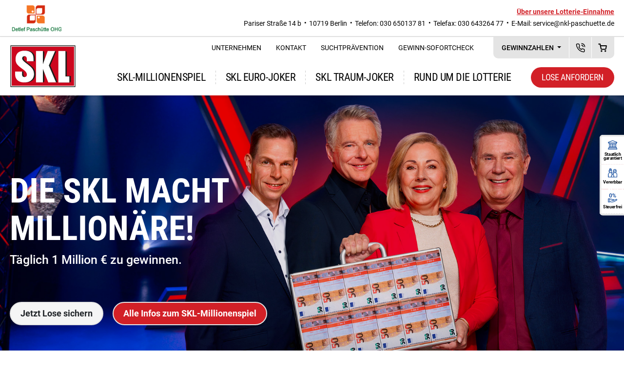

--- FILE ---
content_type: text/html;charset=UTF-8
request_url: https://paschuette.skl.de/index.html
body_size: 11370
content:
<!doctype html>
<html class="no-js" lang="de">
	<head>
    <meta charset="utf-8">
       

  <link rel="preconnect" href="//app.usercentrics.eu">
  <link rel="preconnect" href="//api.usercentrics.eu">
  <link rel="preload" href="//app.usercentrics.eu/browser-ui/latest/loader.js" as="script">
    
 <script id="usercentrics-cmp" src="https://app.usercentrics.eu/browser-ui/latest/loader.js" data-settings-id="NwZUbiIk" data-tcf-enabled></script>
  <script>
   //<![CDATA[
   
   var zs_consentData = [];
   
  function zs_checkUserConsents(kennung) {				
    var u_i;
    var u_ret=false;
    if (typeof(window.UC_UI) === 'undefined' || window.UC_UI === null) {
      // console.log('usercentrics blocked! ' + typeof(window.UC_UI) + ' | ' + window.UC_UI_IS_RENDERED);
      // wir nehmen unsere eigene variable
      // console.log(' try to use data ...', window.zs_consentData);
      // console.log(kennung + ' => ' + window.zs_consentData[kennung]);
      if(window.zs_consentData[kennung] === true) {
        u_ret = true;
      }
    } else {
      for (u_i = 0; u_i < window.UC_UI.getServicesBaseInfo().length; u_i++) {
        // console.log('check: ' + window.UC_UI.getServicesBaseInfo()[u_i].name + ' -> ' + window.UC_UI.getServicesBaseInfo()[u_i].consent.status);
        if(window.UC_UI.getServicesBaseInfo()[u_i].name == kennung) {
          console.log('=========> ' + window.UC_UI.getServicesBaseInfo()[u_i].consent.status);
          u_ret = window.UC_UI.getServicesBaseInfo()[u_i].consent.status;
        }
      }	 
    }  
    // console.log('ret für ' + kennung + ' => ' + u_ret);
    return u_ret;
  } 
   
  function zs_setCookieConsentData(e) {
    // console.log('zs listen -> onConsentStatusChange');
    var data = e.data || e.detail;
    if(data && (data.event === 'consent_changed' || data.event === 'consent_status')) {
      window.zs_consentData = data;
      // console.log('zs trigger -> zsConsentsChanged');
      $(document).trigger('zsConsentsChanged');
    }
  };
  window.addEventListener('onConsentStatusChange', zs_setCookieConsentData, false);
   
    //]]>
   </script>


  <meta http-equiv="x-ua-compatible" content="ie=edge">
  <meta name="viewport" content="width=device-width, initial-scale=1, shrink-to-fit=no">
  <meta name="format-detection" content="telephone=no">

  <title>Lotterie-Einnahme Paschütte | SKL-Lotterie: 20 Millionen € im SKL-Millionenspiel | SKL</title>

  <meta name="description" content="Paschütte: Staatliche Lotterie-Einnahme">
  <meta name="keywords" content="">
  

  <link rel="icon" sizes="32x32" href="/.resources/sklweb2021-rendering/webresources/images/favicons/favicon.ico">
  <link rel="icon" sizes="192x192" href="/.resources/sklweb2021-rendering/webresources/images/favicons/chrome-touch-icon-192x192.png">
  <link rel="apple-touch-icon" href="/.resources/sklweb2021-rendering/webresources/images/favicons/apple-touch-icon.png">
  <meta name="msapplication-TileImage" content="/.resources/sklweb2021-rendering/webresources/images/favicons/ms-touch-icon-144x144-precomposed.png">
  <meta name="msapplication-TileColor" content="#FFFFFF">
  <link rel="shortcut icon" href="/.resources/sklweb2021-rendering/webresources/images/favicons/favicon.ico">



    <link rel="stylesheet" type="text/css" href="/.resources/sklweb2021-rendering/webresources/styles/main.css?tic=20250708a01">
    <link rel="stylesheet" type="text/css" href="/dam/SKL2021/styles/addon.css?tic=20250708a01">

    









<script type="text/javascript">
  var zstemp__et_enabled = false;
  var zstemp__et_enabled_msg = "usercentrics";

  var zstemp__cc_async = false;
  var zstemp__etAccKey_1 = "MHmvBE";
  var zstemp__etAccKey_2 = "XxKrTCRWeXdjcmjULVKdaXVjnwgD59SX+fmvPSTGPrk=";
  var zstemp__ts = 0 + Math.round((new Date()).getTime() / 1000);

  var zstemp__et_debug = false;

  var zstemp__etcat1 = "LESUB";
  var zstemp__etcat2 = "le_2402";
  var zstemp__etcat3 = "content";
  var zstemp__etcat4 = "";


  var et_Commerce_basketId = zstemp__ts.toString();	

  var cc_pagename = "/skl2021/index";

</script>
<!-- Copyright (c) 2000-2020 etracker GmbH. All rights reserved. -->
<!-- This material may not be reproduced, displayed, modified or distributed -->
<!-- without the express prior written permission of the copyright holder. -->
<!-- etracker tracklet 5.0 -->
<script>

  zstemp__et_enabled = true;
  zstemp__et_enabled_msg = "";


        var et_pagename     = "LE_2402%3A__INDEX__";
        var et_areas        = "lesub%2Fle_2402%2Fhome";        
        var et_ilevel       = 0;
        var et_se = "1";

		var et_seg1			= "";
		var et_seg2			= "2402";
		

</script>
<script id="_etLoader" charset="UTF-8" data-block-cookies="true" data-respect-dnt="true" data-secure-code="MHmvBE" src="//static.etracker.com/code/e.js"></script>
<!-- etracker tracklet 5.0 end -->

<script>
  var _etrackerOnReady = typeof _etrackerOnReady === 'undefined' ? [] : _etrackerOnReady;
  function etrackerSetCookieConsent(e) {
    // console.log('et listen -> onConsentStatusChange');
    var data = e.data || e.detail;
    if(data && (data.event === 'consent_changed' || data.event === 'consent_status')) {
      if(data['etracker'] === true)
        _etrackerOnReady.push(function(){ _etracker.enableCookies('skl.de') });
      else if (data['etracker'] === false)
        _etrackerOnReady.push(function(){ _etracker.disableCookies('skl.de') });
    }
  };
  window.addEventListener('onConsentStatusChange', etrackerSetCookieConsent, false);
</script>





      
  <script>
    document.documentElement.className = document.documentElement.className.replace("no-js", "js");
  </script>

    <meta name="google-site-verification" content="zLjd4WgRH912hcmrOodv7PdKVShitmRtyZIcYSGOlDw" />


    
    
  </head>
	<body class="skl-le is-le ">
		<!--[if lt IE 10]>
			<p class="browsehappy">Hinweis: Ihr Browser ist veraltet. Eventuell verwenden Sie eine alte Version von Internet Explorer. Aktualisieren Sie bitte Ihren Browser für bestmögliche Surferlebnisse im Web. <a href="https://browsehappy.com/" target="_blank">Jetzt aktualisieren</a>.
		<![endif]-->

		<div id="top" class="page">    
			<nav aria-labelledby="skiplink-label">
			  <a href="#main" class="page__skiplink sr-only sr-only-focusable"><span id="skiplink-label">Zu den Hauptinhalten springen</span></a>
		  </nav>		


  



      
      
          
          
            
            


             


  
          
        
           




      <nav class="lebanner" aria-label="Lotterieeinnehmer-Banner">
        <div class="container">
          <div class="lebanner__inner">
            <div class="lebanner__left">
              <div class="lebanner__logo">
                <a href="/info/unternehmen/index.html" title="Staatliche Lotterie-Einnahme Detlef Paschütte OHG"><img src="/dam/jcr:cc763020-96c8-44e5-832d-cbe654accf37/paschuette_logo.png" alt="Detlef Paschütte OHG" /></a>
              </div><!-- /.lebanner__logo -->
            </div><!-- /.lebanner__left -->
            <div class="lebanner__right">
              <div class="lebanner__text">                                        
                <div class="lebanner__text__link">
                  <a href="/info/unternehmen/index.html">Über unsere Lotterie-Einnahme</a>
                </div><!-- /.lebanner__text__link -->
                <div class="lebanner__text__address">					

                  <ul>								
                    <li>Pariser Straße 14 b</li> 
                    <li>10719 Berlin</li>
                    <li>Telefon: 030 650137 81</li>
                    <li>Telefax: 030 643264 77</li>
                    <li>E-Mail: <a href="mailto:service@nkl-paschuette.de">service@nkl-paschuette.de</a></li>
                   
                  </ul>
                  
                </div><!-- /.lebanner__text__address -->
              </div><!-- /.lebanner__text -->
            </div><!-- /.lebanner__right -->
          </div><!-- /.lebanner__inner -->
        </div><!-- /.container -->
      </nav><!-- /.lebanner -->
      
      
<header class="header">
<div class="header__subline">
<div class="container">
<div class="header__subline__inner">
<div class="nav-meta__button-list">
<ul>
<li>
<div class="nav-meta__info-toggles">
<a href="." class="nav-meta__info-toggles__house"><span></span></a>
<a href="." class="nav-meta__info-toggles__family"><span></span></a>
<a href="." class="nav-meta__info-toggles__tax"><span></span></a>
</div>
</li>
<li>
<div class="nav-meta__dropdown dropdown">
<button class="dropdown-toggle" type="button" id="gzHeaderDropdown" data-toggle="dropdown" data-display="static" aria-expanded="false">
Gewinnzahlen
</button>
<div class="dropdown-menu" aria-labelledby="gzHeaderDropdown">
<a class="dropdown-item" href="/gewinn-service/gewinnzahlen.html?show=ms#millionenspiel" title="SKL-Millionenspiel">SKL-Millionenspiel</a>
<a class="dropdown-item" href="/gewinn-service/gewinnzahlen.html?show=ej#euro-joker" title="SKL EURO-JOKER">SKL EURO-JOKER</a>
<a class="dropdown-item" href="/gewinn-service/gewinnzahlen.html?show=tj#traum-joker" title="SKL TRAUM-JOKER">SKL TRAUM-JOKER</a>
<a class="dropdown-item" href="/gewinn-service/gewinn-sofortcheck.html" title="Gewinn-Sofortcheck">Gewinn-Sofortcheck</a>
<a class="dropdown-item" href="/gewinn-service/gewinnzahlen/archiv.html" title="Gewinnzahlen Archiv">Gewinnzahlen Archiv</a>
<!-- SKIP -->
</div>
</div>
</li>
<li><a href="tel:030 650137 81" class="nav-meta__icon nav-meta__icon--phone" title="Detlef Paschütte OHG - Kundenservice: 030 650137 81">Kundenservice</a></li>
<li><a href="/lose-anfordern/warenkorb.html" class="nav-meta__icon nav-meta__icon--basket nav-meta__icon--dot" title="Warenkorb">Warenkorb</a></li>
</ul>
</div><!-- /.nav-meta__button-list -->
</div><!-- /.header__subline__inner -->
</div><!-- /.container -->
</div><!-- /.header__subline -->
<div class="container">
<div class="header__inner">
<div class="header__logo">
<a href="/index.html" title="SKL-Lotterien"><img src="/.resources/sklweb2021-rendering/webresources/images/logo-skl.svg" alt="SKL" width="136" height="88"></a>
</div><!-- /.header__logo -->
<div class="header__controls">
<div class="header__nav-toggle">
<button type="button" aria-expanded="false" title="Navigation"><span>Navigation</span></button>
</div><!-- /.header__nav-toggle -->
<!-- /.header__info-toggle -->
</div><!-- /.header__controls -->
<div class="header__basket">
<div class="nav-meta__button-list">
<a href="/lose-anfordern/warenkorb.html" class="nav-meta__icon nav-meta__icon--basket nav-meta__icon--dot" title="Warenkorb">Warenkorb</a>
</div>
</div><!-- /.header__logo -->
<div class="header__links">
<div class="header__links__list">
<a href="/lose-anfordern.html" class="btn btn-primary border-0">Lose anfordern</a>
</div>
</div>
</div><!-- /.header__inner -->
</div><!-- /.container -->
</header><!-- /.header -->
<nav class="navigation" role="navigation" aria-label="Hauptnavigation">
<div class="navigation__offscreen">
<div class="navigation__offscreen__inner">
<div class="navigation__navs-wrapper">
<div class="nav-meta">
<div class="nav-meta__text-list">
<ul>
<li>
<a href="/info/unternehmen/index.html" title="Über uns">Unternehmen</a>
</li>
<li>
<a href="/info/kontakt.html" title="Kontakt">Kontakt</a>
</li>
<!-- SKIP -->
<!-- SKIP -->
<li>
<a href="/info/suchtpraevention.html" title="Suchtprävention">Suchtprävention</a>
</li>
<li>
<a href="/gewinn-service/gewinn-sofortcheck.html" title="Gewinnzahlen-Sofortcheck">Gewinn-Sofortcheck</a>
</li>
</ul> </div><!-- /.nav-meta__text-list -->
<div class="nav-meta__button-list">
<ul>
<li>
<div class="nav-meta__dropdown dropdown">
<button class="dropdown-toggle" type="button" id="gzNavDropdown" data-toggle="dropdown" data-display="static" aria-expanded="false">
Gewinnzahlen
</button>
<div class="dropdown-menu" aria-labelledby="gzNavDropdown">
<a class="dropdown-item" href="/gewinn-service/gewinnzahlen.html?show=ms#millionenspiel" title="SKL-Millionenspiel">SKL-Millionenspiel</a>
<a class="dropdown-item" href="/gewinn-service/gewinnzahlen.html?show=ej#euro-joker" title="SKL EURO-JOKER">SKL EURO-JOKER</a>
<a class="dropdown-item" href="/gewinn-service/gewinnzahlen.html?show=tj#traum-joker" title="SKL TRAUM-JOKER">SKL TRAUM-JOKER</a>
<a class="dropdown-item" href="/gewinn-service/gewinn-sofortcheck.html" title="Gewinn-Sofortcheck">Gewinn-Sofortcheck</a>
<a class="dropdown-item" href="/gewinn-service/gewinnzahlen/archiv.html" title="Gewinnzahlen Archiv">Gewinnzahlen Archiv</a>
<!-- SKIP -->
</div>
</div>
</li>
<li><a href="tel:030 650137 81" class="nav-meta__icon nav-meta__icon--phone" title="Detlef Paschütte OHG - Kundenservice: 030 650137 81">Kundenservice</a></li>
<li><a href="/lose-anfordern/warenkorb.html" class="nav-meta__icon nav-meta__icon--basket nav-meta__icon--dot" title="Warenkorb">Warenkorb</a></li>
</ul>
</div><!-- /.nav-meta__button-list -->
</div><!-- /.nav-meta -->
<div class="nav-main">
<ul class="nav-main__list">
<li class="">
<a href="/skl-millionenspiel.html" title="SKL-Millionenspiel">SKL-Millionenspiel</a>
</li>
<li class="">
<a href="/skl-euro-joker.html" title="SKL EURO-JOKER">SKL EURO-JOKER</a>
</li>
<li class="">
<a href="/skl-traum-joker.html" title="SKL TRAUM-JOKER">SKL TRAUM-JOKER</a>
</li>
<li class="nav__item--hassub ">
<a href="/rund-um-die-lotterie/uebersicht.html" title="Rund um die Lotterie">Rund um die Lotterie</a>
<button class="nav__item__toggle-button sr-only sr-only-focusable" aria-expanded="false">Zeige Unternavigation zu "Rund um die Lotterie"</button>
<ul class="nav-main__sub">
<li>
<a href="/rund-um-die-lotterie/uebersicht.html" title="Rund um die Lotterie">Übersicht</a>
</li>
<li>
<a href="/rund-um-die-lotterie/skl_klassenlotterie.html" title="Die SKL-Lotterien">Die SKL-Lotterien</a>
</li>
<li class="nav__item--hassub ">
<a href="/rund-um-die-lotterie/skl_millionaere.html" title="Unsere SKL-Millionärinnen und SKL-Millionäre">Unsere SKL-Millionärinnen und SKL-Millionäre</a>
<button class="nav__item__toggle-button sr-only sr-only-focusable" aria-expanded="false">Zeige Unternavigation zu "Unsere SKL-Millionärinnen und SKL-Millionäre"</button>
<ul>
<li>
<a href="/rund-um-die-lotterie/skl_millionaere/kandidaten-voting.html" title="Kandidaten des SKL Millionen-Events">Kandidaten des SKL Millionen-Events</a>
</li>
<li>
<a href="/rund-um-die-lotterie/skl_millionaere/kandidaten_millionen_event.html" title="Kandidaten des SKL Millionen-Events">Kandidaten des SKL Millionen-Events</a>
</li>
</ul> </li>
<li>
<a href="/rund-um-die-lotterie/spielangebote-im-vergleich.html" title="Spielangebote im Vergleich">Spielangebote im Vergleich</a>
</li>
<li>
<a href="/rund-um-die-lotterie/lotteriebestimmungen_spielplan.html" title="Spielplan mit ALB/ Ziehungsordnung">Spielplan mit ALB/ Ziehungsordnung</a>
</li>
<li>
<a href="/rund-um-die-lotterie/fragen-und-antworten.html" title="Fragen und Antworten">Fragen und Antworten</a>
</li>
</ul>
</li>
<li class="nav__item--button">
<a href="/lose-anfordern.html">Lose Anfordern</a>
</li>
</ul><!-- /.nav-main__list -->
</div><!-- /.nav-main -->
</div><!-- /.navigation__navs-wrapper -->
</div><!-- /.navigation__offscreen__inner -->
</div><!-- /.navigation__offscreen -->
</nav><!-- /.navigation -->
			<main id="main" class="main">				
        <!-- BODY BEGIN -->
        



























 
   

<!-- start: imageSlider-Container -->
<div class="start-slider start-slider--slim" data-autoplay="true" data-interval="5000">
<div class="start-slider__viewport">
<div class="start-slider__itemswrap">
<div class="start-slider__item start-slider__item--current">
<div class="start-slider__image start-slider__image--contrast-1">
<picture>
<source media="(min-width: 1024px)" srcset="/dam/jcr:3cc3f8c2-0db5-453b-ac2d-cff34f94af41/mio_talk_091__780.jpg">
<source media="(min-width: 576px)" srcset="/dam/jcr:1c15538d-63fe-4247-b08a-e33db1373d42/mio_talk_091b__520.jpg">
<source media="(min-width: 1px)" srcset="/dam/jcr:dc91b25f-dfa7-4786-b400-c5e3bd289364/mio_talk_091__320.jpg">
<img class="" src="/dam/jcr:3cc3f8c2-0db5-453b-ac2d-cff34f94af41/mio_talk_091__780.jpg" alt="" width="1920" height="780">
</picture>
</div><!-- /.start-slider__image -->
<div class="start-slider__text">
<div class="start-slider__text__top">
<div class="container">
<div class="start-slider__title">
<h1 class="uppercase">Die SKL macht<br />Millionäre!</h1>
</div><!-- /.start-slider__title -->
<div class="start-slider__subtitle">
<p>Täglich 1 Million € zu gewinnen.</p>
</div><!-- /.start-slider__subtitle -->
</div><!-- /.container -->
</div><!-- /.start-slider__text__top -->
<div class="start-slider__text__bottom start-slider__text__bottom--styleup">
<div class="container">
<div class="start-slider__links start-slider__links--alignment">
<p>
<span><a href="/lose-anfordern.html" title="Link Title gepflegt im Slide" class="btn btn-light">Jetzt Lose sichern</a></span>
<span><a href="/skl-millionenspiel.html" title="SKL-Millionenspiel" class="btn btn-primary">Alle Infos zum SKL-Millionenspiel</a></span>
</p>
</div><!-- /.start-slider__links -->
</div><!-- /.container -->
</div><!-- /.start-slider__text__bottom -->
</div><!-- /.start-slider__text -->
</div><!-- /.start-slider__item -->
</div><!-- /.start-slider__itemswrap -->
<div class="start-slider__dots" style="z-index: 50;">
<div class="slider__dots">
<button class="slider__dot slider__dot--current">Slide 1</button>
<button class="slider__dot slider__dot--pause">Automatischen Bildlauf stoppen / starten</button>
</div><!-- /.slider__dots -->
</div><!-- /.start-slider__dots -->
</div><!-- /.start-slider__viewport -->
</div><!-- end: imageSlider-container -->








































































          
  

        
        
          





            
            








































      <div class="searchbar searchbar--bordered bg-light colors-darken">
        <div class="container">
          <div class="searchbar__inner">
            <div class="searchbar__toggle">
              <h2 class="m-0 uppercase">Gewonnen?</h2>
            </div><!-- /.searchbar__toggle -->
            <div class="searchbar__form searchbar__form--styleup">
              <form  method="get" name="sofortcheck" id="searchbar-form" action="/gewinn-service/gewinn-sofortcheck.html#result">                
                <div class="searchbar__form__grid">
                  <div class="searchbar__input">
                    <label for="searchbarLosnummer">Losnummer</label>
                    <input class="form-control" name="zahl" minlength="7" maxlength="7" type="text" id="searchbarLosnummer"
                    pattern="[0-9]{7}"  title="7-stellige Losnummer (und nur Zahlen), zum Beispiel: 01234567" required>
                  </div><!-- /.searchbar__input -->
                  <div class="searchbar__input">
                    <label for="searchbarWert">Loswert</label>
                    <select class="form-control" id="searchbarWert" name="loswert">
                      <option value="EJ" >EURO-JOKER</option>
                      <option value="TJ" >TRAUM-JOKER</option>
                      <option value="10" >ganzes Los</option>
                        
                      <option value="9" >90 %</option>
                      
                      <option value="8" >80 %</option>
                      
                      <option value="7" >70 %</option>
                      
                      <option value="6" >60 %</option>
                      
                      <option value="5" >50 %</option>
                      
                      <option value="4" >40 %</option>
                      
                      <option value="3" >30 %</option>
                      
                      <option value="2" >20 %</option>
                      
                      <option value="1" selected>10 %</option>
                    </select>
                  </div><!-- /.searchbar__input -->
                  <div class="searchbar__submit">
                    <button type="submit" class="btn btn-primary">Prüfen</button>
                  </div><!-- /.searchbar__input -->
                </div><!-- /.searchbar__form__grid -->  
              </form>
            </div><!-- /.searchbar__form -->
          </div><!-- /.searchbar__inner -->
        </div><!-- /.container -->
      </div><!-- /.searchbar -->

            

             


      










  



    






















          <div class="frame frame--transparent">
          <div class="frame__container">
            <div class="frame__inner">


  <!-- start: spielTeaserContainer -->

  <div class="spielteaser">
    <div class="row">      
        <div class="col">
































      




      

      


      


  
          
          
            
            


             


  
          
          




                  <div class="spielteaser__item">
                    <div class="spielteaser__item__inner">
                      <div class="spielteaser__title">
                        <h2 class="h4 mb-2 uppercase"><a href="/skl-millionenspiel.html" title="zum SKL-Millionenspiel" >SKL-Millionenspiel</a></h2>
                      </div><!-- /.spielteaser__title -->
                      <div class="spielteaser__box">
                        <div class="spielteaser__image">
                          <a href="/skl-millionenspiel.html" title="zum SKL-Millionenspiel" ><img class="" src="/dam/jcr:5ccc0e96-070d-47fd-ac18-4cb4983f1dcc/mio_talk_vesna_317.jpg" alt="SKL-Millionenspiel" ></a>
                            <div class="spielteaser__image__logo">
                              <a href="/skl-millionenspiel.html" title="zum SKL-Millionenspiel" ><img src="/dam/jcr:f2bd9d62-867c-40c4-a0bd-72e6dc445afb/logo_millionenspiel_rahmen.svg" alt="SKL-Millionenspiel" width="100.51" height="77.03"></a>
                            </div><!-- /.spielteaser__image__logo -->

                            <div class="spielteaser__claim__price spielteaser__claim__price--mobil">
                              <p>
                                <span class="spielteaser__claim__price__1">ab</span>
                                <span class="spielteaser__claim__price__2">15€</span>
                                <span class="spielteaser__claim__price__3">pro Monat</span>
                              </p>
                            </div><!-- /.spielteaser__claim__price -->

                        </div><!-- /.spielteaser__image -->
                        <div class="spielteaser__claim colors-inverted">
                          <p class="h5 uppercase">Jeden Tag mindestens<br />1 Million €!</p>
                            <div class="spielteaser__claim__price">
                              <p>
                                <span class="spielteaser__claim__price__1">ab</span>
                                <span class="spielteaser__claim__price__2">15€</span>
                                <span class="spielteaser__claim__price__3">pro Monat</span>
                              </p>
                            </div><!-- /.spielteaser__claim__price -->
                        </div><!-- /.spielteaser__claim -->
                        <div class="spielteaser__text">
                          <p class="big">
                          Jeder hat die Millionenchance: Beim SKL-Millionenspiel werden <strong class="text-black">über 3,2 Millionen Gewinne</strong> ausgespielt, mit <strong class="text-black">über 269 Geldgewinnen in Millionenhöhe</strong>. Und das Beste, jedes 2. Los ist ein Treffer*.
                          </p>
                        </div><!-- /.spielteaser__text -->
                        <div class="spielteaser__links spielteaser__links--full">
                          <p>                            
                            <span><a href="/skl-millionenspiel.html" title="zum SKL-Millionenspiel"  class="btn btn-lighter mb-2">SKL-Millionenspiel</a></span>  
                            <span><a href="/lose-anfordern.html" title="Lose anfordern"  class="btn btn-primary mb-2">Jetzt Lose sichern</a></span>  
                            <span><a href="/rund-um-die-lotterie/spielangebote-im-vergleich.html" title="Spielangebote im Vergleich"  class="link--arrow mt-1">Spielangebote im Vergleich</a></span>  
                          </p>
                        </div><!-- /.spielteaser__links -->
                      </div><!-- /.spielteaser__box -->
                    </div><!-- /.spielteaser__item__inner -->
                  </div><!-- /.spielteaser__item -->

        </div>
        <div class="col">
































      




       

      


      


  
          
          
            
            


             


  
          
          




                  <div class="spielteaser__item">
                    <div class="spielteaser__item__inner">
                      <div class="spielteaser__title">
                        <h2 class="h4 mb-2 uppercase"><a href="/skl-euro-joker.html" title="zum SKL Euro-Joker" >SKL EURO-JOKER</a></h2>
                      </div><!-- /.spielteaser__title -->
                      <div class="spielteaser__box">
                        <div class="spielteaser__image">
                          <a href="/skl-euro-joker.html" title="zum SKL Euro-Joker" ><img class="" src="/dam/jcr:15330e28-e840-4ebb-a383-01176fd9f2c9/mio_talk_151.jpg" alt="SKL EURO-JOKER" ></a>
                            <div class="spielteaser__image__logo">
                              <a href="/skl-euro-joker.html" title="zum SKL Euro-Joker" ><img src="/dam/jcr:2eb22b92-bf11-4b36-ac52-b8d35ee26695/logo_euro_joker_weiss.png" alt="SKL EURO-JOKER" width="125.21" height="93.91"></a>
                            </div><!-- /.spielteaser__image__logo -->

                            <div class="spielteaser__claim__price spielteaser__claim__price--mobil">
                              <p>
                                <span class="spielteaser__claim__price__1">nur</span>
                                <span class="spielteaser__claim__price__2">10€</span>
                                <span class="spielteaser__claim__price__3">pro Monat</span>
                              </p>
                            </div><!-- /.spielteaser__claim__price -->

                        </div><!-- /.spielteaser__image -->
                        <div class="spielteaser__claim colors-inverted">
                          <p class="h5 uppercase">Täglich Sofort-Renten<br />bis zu 10.000 € !</p>
                            <div class="spielteaser__claim__price">
                              <p>
                                <span class="spielteaser__claim__price__1">nur</span>
                                <span class="spielteaser__claim__price__2">10€</span>
                                <span class="spielteaser__claim__price__3">pro Monat</span>
                              </p>
                            </div><!-- /.spielteaser__claim__price -->
                        </div><!-- /.spielteaser__claim -->
                        <div class="spielteaser__text">
                          <p class="big">
                          Bis zu <strong class="text-black">10.000 € pro Monat</strong>, ohne dafür arbeiten zu müssen? <strong class="text-black">Täglich</strong> werden Sofort-Renten ausgespielt, <strong class="text-black">stündliche Geldgewinne</strong> warten - einmal im Monat sogar <strong class="text-black">750.000 €</strong>.
                          </p>
                        </div><!-- /.spielteaser__text -->
                        <div class="spielteaser__links spielteaser__links--full">
                          <p>                            
                            <span><a href="/skl-euro-joker.html" title="zum SKL Euro-Joker"  class="btn btn-lighter mb-2">SKL Euro-Joker</a></span>  
                            <span><a href="/lose-anfordern.html#bs-lotterie-euro" title="Lose anfordern"  class="btn btn-primary mb-2">Jetzt Lose sichern</a></span>  
                            <span><a href="/rund-um-die-lotterie/spielangebote-im-vergleich.html" title="Spielangebote im Vergleich"  class="link--arrow mt-1">Spielangebote im Vergleich</a></span>  
                          </p>
                        </div><!-- /.spielteaser__links -->
                      </div><!-- /.spielteaser__box -->
                    </div><!-- /.spielteaser__item__inner -->
                  </div><!-- /.spielteaser__item -->

        </div>
        <div class="col">
































      




       

      


      


  
          
          
            
            


             


  
          
          




                  <div class="spielteaser__item">
                    <div class="spielteaser__item__inner">
                      <div class="spielteaser__title">
                        <h2 class="h4 mb-2 uppercase"><a href="/skl-traum-joker.html" title="zum SKL Traum-Joker" >SKL TRAUM-JOKER</a></h2>
                      </div><!-- /.spielteaser__title -->
                      <div class="spielteaser__box">
                        <div class="spielteaser__image">
                          <a href="/skl-traum-joker.html" title="zum SKL Traum-Joker" ><img class="" src="/dam/jcr:61f869d1-a5e2-4799-b2e1-8dc24e011b43/mio_talk_163.jpg" alt="SKL TRAUM-JOKER" ></a>
                            <div class="spielteaser__image__logo">
                              <a href="/skl-traum-joker.html" title="zum SKL Traum-Joker" ><img src="/dam/jcr:674f8193-f09c-4586-9302-337360bb7cd1/logo_traum_joker__87_rahmen.svg" alt="SKL TRAUM-JOKER" width="100.51" height="88.03"></a>
                            </div><!-- /.spielteaser__image__logo -->

                            <div class="spielteaser__claim__price spielteaser__claim__price--mobil">
                              <p>
                                <span class="spielteaser__claim__price__1">nur</span>
                                <span class="spielteaser__claim__price__2">5€</span>
                                <span class="spielteaser__claim__price__3">pro Monat</span>
                              </p>
                            </div><!-- /.spielteaser__claim__price -->

                        </div><!-- /.spielteaser__image -->
                        <div class="spielteaser__claim colors-inverted">
                          <p class="h5 uppercase">Traumhaft<br />500.000 € in bar!</p>
                            <div class="spielteaser__claim__price">
                              <p>
                                <span class="spielteaser__claim__price__1">nur</span>
                                <span class="spielteaser__claim__price__2">5€</span>
                                <span class="spielteaser__claim__price__3">pro Monat</span>
                              </p>
                            </div><!-- /.spielteaser__claim__price -->
                        </div><!-- /.spielteaser__claim -->
                        <div class="spielteaser__text">
                          <p class="big">
                          Träumen Sie von einem <strong class="text-black">tollen Auto, dem eigenen Haus, Gold</strong> oder einem <strong class="text-black">Geld&shy;gewinn</strong>? Mit dem SKL Traum-Joker kann dieser Traum wahr werden. Höchstgewinn: <strong class="text-black">500.000 €**</strong> 
                          </p>
                        </div><!-- /.spielteaser__text -->
                        <div class="spielteaser__links spielteaser__links--full">
                          <p>                            
                            <span><a href="/skl-traum-joker.html" title="zum SKL Traum-Joker"  class="btn btn-lighter mb-2">SKL Traum-Joker</a></span>  
                            <span><a href="/lose-anfordern.html#bs-lotterie-traum" title="Lose anfordern"  class="btn btn-primary mb-2">Jetzt Lose sichern</a></span>  
                            <span><a href="/rund-um-die-lotterie/spielangebote-im-vergleich.html" title="Spielangebote im Vergleich"  class="link--arrow mt-1">Spielangebote im Vergleich</a></span>  
                          </p>
                        </div><!-- /.spielteaser__links -->
                      </div><!-- /.spielteaser__box -->
                    </div><!-- /.spielteaser__item__inner -->
                  </div><!-- /.spielteaser__item -->

        </div>
      

    </div><!-- /.row -->
  </div><!-- /.spielteaser -->



  <!-- end: spielTeaserContainer -->

              </div><!-- /.frame__inner -->
          </div><!-- /.frame__container -->
        </div><!-- /.frame -->

  










    

    
    






  



    
























          <div class="frame frame--opaque bg-light">
          <div class="frame__container">
            <div class="frame__inner">


  
  
  <!-- start: mediaTeaserContainer -->



  <div class="mediateaser">
    <div class="row">      
        <div class="col">



























          
          
            
            


             


  
          
      




 




      



  




                  <div class="mediateaser__item">
                        <div class="mediateaser__title">
                          <h3  class="h6 uppercase mb-2">SKL Millionen-Moment in Mainz</h3>
                        </div><!-- /.mediateaser__title -->
                      <div class="mediateaser__image">
                            <div class="lightbox--vimeo" title="Öffnet Video vom Millionen-Event im neuem Fenster" data-href="https://vimeo.com/1129013411" aria-haspopup="true" aria-expanded="false" tabindex="0" role="button">
                              <img class="" src="/dam/jcr:c788a414-f162-49b3-825f-c9f305d70c8e/Gewinner__Mainz_4.jpg" alt="SKL Millionen-Event Tegernsee" >                          
                              <span class="mediateaser__image__playbutton playbutton"></span>
                            </div>
                      </div><!-- /.mediateaser__image -->
                        <div class="mediateaser__links">
                              <p>
                                <span class="lightbox--vimeo link--arrow" title="Öffnet Video vom Millionen-Event im neuem Fenster" data-href="https://vimeo.com/1129013411" aria-haspopup="true" aria-expanded="false" tabindex="0" role="button">Video anschauen</span>
                              </p>                            
                        </div><!-- /.mediateaser__links -->
                  </div><!-- /.mediateaser__item -->
        </div>
        <div class="col">



























          
          
            
            


             


  
          
      




 



      



  




                  <div class="mediateaser__item">
                        <div class="mediateaser__title">
                          <h3  class="h6 uppercase mb-2">Der SKL Millionen-Gewinner</h3>
                        </div><!-- /.mediateaser__title -->
                      <div class="mediateaser__image">
                            <a href="/rund-um-die-lotterie/skl_millionaere.html" title="Unsere SKL-Millionärinnen und SKL-Millionäre"  >
                              <img class="" src="/dam/jcr:c0decaa6-1b22-4e91-b4a4-f3a6effa776b/Gewinner__Mainz_1.jpg" alt="SKL-Neumillionär Peter Koch" >                          
                            </a>
                      </div><!-- /.mediateaser__image -->
                        <div class="mediateaser__links">
                              <p><a href="/rund-um-die-lotterie/skl_millionaere.html" title="Unsere SKL-Millionärinnen und SKL-Millionäre"    class="link--arrow" >SKL-Millionäre auf skl.de</a></p>
                        </div><!-- /.mediateaser__links -->
                  </div><!-- /.mediateaser__item -->
        </div>
        <div class="col">



























          
          
            
            


             


  
          
      




 



      



  




                  <div class="mediateaser__item">
                        <div class="mediateaser__title">
                          <h3  class="h6 uppercase mb-2">Kandidat/Kandidatin werden</h3>
                        </div><!-- /.mediateaser__title -->
                      <div class="mediateaser__image">
                            <a href="/skl-millionenspiel.html" title="SKL-Millionenspiel"  >
                              <img class="" src="/dam/jcr:11a365d4-4945-45d6-a78e-d80ea207503c/gruppenbild_2025_10.jpg" alt="SKL-Kandidaten" >                          
                            </a>
                      </div><!-- /.mediateaser__image -->
                        <div class="mediateaser__links">
                              <p><a href="/skl-millionenspiel.html" title="SKL-Millionenspiel"    class="link--arrow" >SKL-Millionenspiel</a></p>
                        </div><!-- /.mediateaser__links -->
                  </div><!-- /.mediateaser__item -->
        </div>
      

    </div><!-- /.row -->
  </div><!-- /.mediateaser -->



  <!-- end: mediaTeaserContainer -->

              </div><!-- /.frame__inner -->
          </div><!-- /.frame__container -->
        </div><!-- /.frame -->

  





<div class="frame frame--opaque bg-white frame--pt-decreased frame--pb-decreased">
<div class="frame__container">
<div class="frame__inner">
<div class="textmedia textmedia textmedia--right ">
<div class="textmedia__media">
<div class="textmedia__image">
<img class="" src="/dam/jcr:88d58a2b-e1f5-499c-be31-6b68962924fc/siegel_beste_vertrauen__1045_415.png" alt="" >
</div><!-- /.textmedia__image -->
</div><!-- /.textmedia__media -->
<div class="textmedia__text">
<h2 class="uppercase h5 ">Spielen & gewinnen bei Deutschlands BESTEN</h2>
<p>Die Studie von DEUTSCHLAND TEST und ServiceValue hat den Aspekt der Marken&shy;beliebt&shy;heit untersucht: Millionen Kundenstimmen wurden analysiert, um zu erkennen, welche Marken und Unternehmen im Bewusstsein ihrer Kunden wirklich herausragen. Das Ergebnis zeigt: Die Besten sind jene Marken, die durch starke, glaubw&uuml;rdige Pr&auml;senz und verl&auml;ssliche Qualit&auml;t einen festen Platz im Alltag der Menschen gefunden haben &ndash; unabh&auml;ngig von kurzfristigen Preisk&auml;mpfen oder modischen Trends. Die Marke SKL ist mit dem Siegel &bdquo;Deutschlands Beste 2025&ldquo; im Bereich Lotteriegesellschaften ausgezeichnet worden.</p>
</div><!-- /.textmedia__text -->
</div><!-- /.textmedia -->
</div><!-- /.frame__inner -->
</div><!-- /.frame__container -->
</div><!-- /.frame --><!-- besuch landingpage -->
<span class="trackingpixel" data-kennung="Adition" data-src="https://ad1.adfarm1.adition.com/tagging?type=image&network=3341&tag[remarketing_gkl.rm_gkl_lp]&gdpr=${GDPR}&gdpr_consent=${GDPR_CONSENT_40}"></span>
<script type="text/plain" data-usercentrics="Adition" src="https://ad1.adfarm1.adition.com/track?tid=23221&sid=50639&type=js&orderid=&itemno=&descr=&quantity=&price=&total=&gdpr=${GDPR}&gdpr_consent=${GDPR_CONSENT_40}"></script>
<script type="text/plain" data-usercentrics="Adform">
window._adftrack = Array.isArray(window._adftrack) ? window._adftrack : (window._adftrack ? [window._adftrack] : []);
window._adftrack.push({
HttpHost: 'track.adform.net',
pm: 3671353,
divider: encodeURIComponent('|'),
pagename: encodeURIComponent('SKL Landingpage')
});
(function () { var s = document.createElement('script'); s.type = 'text/javascript'; s.async = true; s.src = 'https://s2.adform.net/banners/scripts/st/trackpoint-async.js'; var x = document.getElementsByTagName('script')[0]; x.parentNode.insertBefore(s, x); })();
</script>

    




        <!-- BODY END -->				
			</main><!-- /main -->


    <footer class="footer">
      <div class="footer__fineprint">
        <div class="container xxx-container--indent">


          <div class="footer__fineprint__top">
            <div class="footer__fineprint__top__left">
  <div class="checkmark-textbox">
    <div class="checkmark-textbox__inner">
      <p><strong>Verantwortungsbewusst spielen</strong>. Wenn Spielen zum Problem wird, sind wir für Sie da: 
      Hilfe unter <a href="https://www.buwei.de" target="_blank">www.buwei.de</a> oder <a href="tel:+498002468135">0800&nbsp;-&nbsp;2468135</a>. Spielteilnahme ab 18 Jahren.</p>
    </div><!-- /.checkmark-textbox__inner -->
  </div><!-- /.checkmark-textbox -->
</div><!-- /.footer__fineprint__top__left -->
<div class="footer__fineprint__top__right">
            <div class="climate-textbox">
              <div class="climate-textbox__inner">
                <div class="climate-textbox__image">
                  <a href="https://www.myclimate.org/de-de/aktiv-werden/klimaschutzprojekte/detail-klimaschutzprojekte/dachli-agroforst-7841/" target="_blank"><img loading="lazy" src="/.resources/sklweb2021-rendering/webresources/images/myclimate-logo.svg" alt="myclimate" width="284" height="128"></a>
                </div><!-- /.climate-textbox__image -->
                <div class="climate-textbox__text">
                  <p>Bei der GKL hat das Thema Nachhaltigkeit einen ho&shy;hen Stellen&shy;wert. Wir messen jährlich die CO2-Bilanz der GKL und auch die CO2-Emissionen unserer Sach&shy;ge&shy;winne bei den NKL- und SKL-Lotterien, wie bspw. Reisen. Für diese Emissionen übernehmen wir rück&shy;wirkend für jedes Jahr Verantwortung und finanzieren ausgewählte Klimaschutzprojekte der gemeinnützigen Organisation myclimate.</p>
                </div><!-- /.climate-textbox__text -->
              </div><!-- /.climate-textbox__inner -->
            </div><!-- /.climate-textbox -->

</div><!-- /.footer__fineprint__top__right -->
          </div><!-- /.footer__fineprint__top -->

          <div class="footer__fineprint__bottom">
            <div class="row">
  <div class="col-12 col-md-6">
	<p>
	* Die Gewinnchance auf den Höchstgewinn von 20 Millionen € beim SKL-Millionenspiel beträgt <span class="text-nowrap">1 : 5.000.000</span>. Das maximale Verlustrisiko ist der Spieleinsatz.<br>
	** Die Gewinnchance auf den monatlichen Höchstgewinn beim SKL Euro-Joker <em>(10.000 €-Monatsrente für 10 Jahre)</em> und beim SKL Traum-Joker <em>(500.000&nbsp;€)</em> beträgt <span class="text-nowrap">1 : 5.000.000</span>. Das maximale Verlustrisiko ist der Spieleinsatz.
	</p>
  </div><!-- /.col -->
  <div class="col-12 col-md-6">
    <p class="ml_siegel">
	    <a href="https://www.gluecksspiel-behoerde.de/de/" target="_blank" title="zur Gemeinsamen Glücksspielbehörde der Länder"><img src="/.resources/sklweb2021-rendering/webresources/images/siegel_erlaubnis_ml.png" border="Siegel GGL" width="355" height="162"></a>
	</p>    
  </div><!-- /.col -->
</div><!-- /.row -->
          </div><!-- /.footer__fineprint__bottom -->

        </div><!-- /.container -->
      </div><!-- /.footer__fineprint -->






      <div class="footer__ext">
        <div class="container">
          <div class="footer__ext__grid">
            <div class="footer__ext__grid__item footer__ext__grid__item--left">
              <nav class="footer__sitemap" aria-label="Sitemap">
                <ul class="footer__sitemap__list">
<li class="nav__item--hassub ">
<a href="/lose-anfordern.html" title="Lose anfordern">SKL-Lose</a>
<ul>
<li>
<a href="/skl-millionenspiel.html" title="SKL-Millionenspiel">SKL-Millionenspiel</a>
</li>
<li>
<a href="/skl-euro-joker.html" title="SKL EURO-JOKER">SKL EURO-JOKER</a>
</li>
<li>
<a href="/skl-traum-joker.html" title="SKL TRAUM-JOKER">SKL TRAUM-JOKER</a>
</li>
</ul> </li>
<li class="nav__item--hassub ">
<a href="/gewinn-service/gewinnzahlen.html" title="Aktuelle Gewinnzahlen">Gewinnzahlen</a>
<ul>
<li>
<a href="/gewinn-service/gewinnzahlen.html?show=ms#millionenspiel" title="SKL-Millionenspiel">SKL-Millionenspiel</a>
</li>
<li>
<a href="/gewinn-service/gewinnzahlen.html?show=ej#euro-joker" title="SKL EURO-JOKER">SKL EURO-JOKER</a>
</li>
<li>
<a href="/gewinn-service/gewinnzahlen.html?show=tj#traum-joker" title="SKL TRAUM-JOKER">SKL TRAUM-JOKER</a>
</li>
<li>
<a href="/gewinn-service/gewinn-sofortcheck.html" title="Gewinnzahlen-Sofortcheck">Gewinn-Sofortcheck</a>
</li>
<li>
<a href="/gewinn-service/gewinnzahlen/archiv.html" title="Archiv">Gewinnzahlen Archiv</a>
</li>
<!-- SKIP -->
</ul> </li>
<li class="nav__item--hassub ">
<a href="/rund-um-die-lotterie/uebersicht.html" title="Rund um die Lotterie">Rund um die Lotterie</a>
<ul>
<li>
<a href="/rund-um-die-lotterie/spielangebote-im-vergleich.html" title="Spielangebote im Vergleich">Spielangebote im Vergleich</a>
</li>
<!-- SKIP -->
<li>
<a href="/rund-um-die-lotterie/fragen-und-antworten.html" title="Fragen und Antworten">Fragen und Antworten</a>
</li>
<li class="nav__item--hassub ">
<a href="/__sitemap__/service/hinweise_warnungen.html" title="Hinweise und Warnungen">Hinweise und Warnungen</a>
</li>
<!-- SKIP -->
</ul> </li>                </ul>
              </nav><!-- /.footer__sitemap -->
            </div><!-- /.footer__ext__grid__item -->

            <div class="footer__ext__grid__item footer__ext__grid__item--right footer__ext__grid__item--framed">
              <div class="footer__info">
                <p class="footer__info__title">Wir sind für Sie da</p>
                <div class="footer__info__line footer__info__line--phone">
                  <p><a href="tel:030 650137 81">030 650137 81</a></p>
                </div><!-- /.footer__info__line -->
                <div class="footer__info__line footer__info__line--mail">
                  <p><a href="mailto:service@nkl-paschuette.de">service@nkl-paschuette.de</a></p>
                </div><!-- /.footer__info__line -->
                
              </div><!-- /.footer__info -->

              <ul class="footer__social mb-0">
                <li><a href="https://www.instagram.com/skl_klassenlotterie/" target="_blank" title="SKL auf Instagram"><img loading="lazy" src="/.resources/sklweb2021-rendering/webresources/images/social-instagram-dark.svg" alt="SKL auf Instagram" width="36" height="36"></a></li>
                <li><a href="https://www.youtube.com/user/SKLMillionenShow" target="_blank" title="SKL auf YouTube"><img loading="lazy" src="/.resources/sklweb2021-rendering/webresources/images/social-youtube-dark.svg" alt="SKL auf YouTube" width="36" height="36"></a></li>
                <!--
                <li><a href="." target="_blank" title="SKL auf Facebook"><img loading="lazy" src="/.resources/sklweb2021-rendering/webresources/images/social-facebook.svg" alt="SKL auf Facebook" width="36" height="36"></a></li>
                -->
              </ul><!-- /.footer__social -->
            </div><!-- /.footer__ext__grid__item -->
          </div><!-- /.footer__ext__grid -->


              <div class="footer__ext__fineprint">
                <p class="font-size-small"><strong>GLÜCK MIT STAATLICHER GARANTIE</strong>: Die GKL Gemeinsame Klassenlotterie der Länder - Veranstalter der SKL-Lotterien - 
verfügt über die glücks&shy;spiel&shy;rechtlich erforderlichen Veranstalter&shy;erlaubnisse und unterliegt der staatlichen und bundesweiten Aufsicht der Gemeinsamen Glücksspielbehörde der Länder. 
<a href="https://www.gluecksspiel-behoerde.de" target="_blank" class="link--arrow font-size-small"><u>mehr erfahren</u></a></p>              

              </div><!-- /.footer__ext__fineprint -->

        </div><!-- /.container -->
      </div><!-- /.footer__ext -->



      <div class="footer__bottom colors-inverted">
        <div class="container-fluid">
          <div class="footer__grid">
            <ul class="footer__nav">
<li>
<a href="/info/unternehmen/index.html" title="Über uns">Unternehmen</a>
</li>
<!-- SKIP -->
<!-- SKIP -->
<li>
<a href="/rund-um-die-lotterie/lotteriebestimmungen_spielplan.html" title="Spielplan mit ALB/ Ziehungsordnung">ALB</a>
</li>
<li>
<a href="/info/unternehmen/datenschutz.html" title="Datenschutz">Datenschutz</a>
</li>
<li>
<a href="/info/unternehmen/impressum.html" title="Impressum">Impressum</a>
</li>
<!-- SKIP -->
<li>
<a href="/info/kontakt.html" title="Kontakt">Kontakt</a>
</li>            </ul>
            <div class="footer__copyright">
              <p>&copy; 2026 GKL - Gemeinsame Klassenlotterie der Länder</p>
            </div><!-- /.footer__copyright -->
          </div><!-- /.footer__grid -->
        </div><!-- /.container-fluid -->
      </div><!-- /.footer__bottom -->
    </footer><!-- /.footer -->



    <div class="sideinfo" >
               <div class="sideinfo__button sideinfo__button--house" tabindex="0">
        <p><span></span>Staatlich garantiert</p>
        <div class="sideinfo__text">
          <div class="sideinfo__text__inner">
            <p class="text-center"><img loading="lazy" src="/dam/SKL2021/images/icons_logos/sideinfo-staatlich.svg" alt="Staatlich garantiert" width="92" height="92"></p>
            <p class="text-center">Die 16 deutschen Bundesländer garantieren die ord­nungsgemäße Durchführung der SKL-Lotterien, die Losauflage sowie die Anzahl und die Höhe der Gewinne.</p>
          </div><!-- /.sideinfo__text__inner -->
        </div><!-- /.sideinfo__text -->
      </div><!-- /sideinfo__button -->
      <div class="sideinfo__button sideinfo__button--family" tabindex="0">
        <p><span></span>Vererbbar</p>
        <div class="sideinfo__text">
          <div class="sideinfo__text__inner">
            <p class="text-center"><img loading="lazy" src="/dam/SKL2021/images/icons_logos/sideinfo-vererbbar.png" alt="Vererbbar" width="92" height="92"></p>
            <p class="text-center">Ein Lotteriegewinn der SKL ist vererbbar. Verstirbt der Gewinner, geht der Gewinn an dessen Erben über.</p>
          </div><!-- /.sideinfo__text__inner -->
        </div><!-- /.sideinfo__text -->
      </div><!-- /sideinfo__button -->
      <div class="sideinfo__button sideinfo__button--tax" tabindex="0">
        <p><span></span>Steuerfrei</p>
        <div class="sideinfo__text">
          <div class="sideinfo__text__inner">
            <p class="text-center"><img loading="lazy" src="/dam/SKL2021/images/icons_logos/sideinfo-steuerfrei.png" alt="Steuerfrei" width="92" height="92"></p>
            <p class="text-center">Lotteriegewinne sind in Deutschland garantiert von der Einkommensteuer befreit.</p>
          </div><!-- /.sideinfo__text__inner -->
        </div><!-- /.sideinfo__text -->
      </div><!-- /sideinfo__button -->

         <div class="sideinfo__close"><span></span></div>
    </div><!-- /.sideinfo -->


    <a class="phone-button" href="tel:030 650137 81" title="SKL Kundenservice">
      <div class="phone-button__icon"></div>
      <span class="phone-button__expand">
        <span class="phone-button__topline">Wir helfen Ihnen gerne</span>
        <span class="phone-button__number">030 650137 81</span>
      </span><!-- /.phone-button__expand -->
    </a><!-- /.phone-button -->





    <a class="scroll-top" href="#top" title="Nach oben"><span class="scroll-top-icon">Nach oben</span></a>











		</div><!-- /page -->

<!-- env: 158 / 2 -->
<!-- Config v02 -->
<script>
window.sklBConfig = {
debug: false,
isLe: true,
onlineLose: false,
lotterie: 158,
nachzahlMonate: 1,
chancen: [52.42,77.79,89.86,95.5,98.07,99.21,99.7,99.9,99.97,100],
gewinn: 20000000 / 10000000 ,
preise: {
'versch': 15,
'gleich': 15,
'ganz': 15*10,
'euro': 10,
'traum': 5,
'service': 3
},
textbausteine: {
lose: {
'versch': 'x 1/10 Losanteil verschiedener Losnummern des SKL-Millionenspiels',
'gleich': 'x 1/10 Losanteil gleicher Losnummern des SKL-Millionenspiels',
'ganz': 'x Ganze Lose des SKL-Millionenspiels',
'euro': 'x SKL EURO-JOKER',
'traum': 'x SKL TRAUM-JOKER',
},
zahlart: {
'0': 'Rechnung',
'1': 'SEPA Lastschrift'
}
},
jahr: 2026,
monat: 01,
tag: 22,
warenkorbUrl: '/lose-anfordern/warenkorb.html',
submitUrl: '/skl2021-ajax/bestellung_submit.html',
submitUrlLE: '/skl2021-ajax/bestellung_submit.html',
submitPlz: '/skl2021-ajax/plz_check.html',
submitCheck: '/skl2021-ajax/bestellung_check.html',
submitVerarbeite: '/skl2021-ajax/bestellung_verarbeiten.html',
leName: 'Detlef Paschütte OHG',
leKonto: '2402',
aktFolgeKennung: 'IA',
aktBasketID: (typeof et_Commerce_basketId === 'undefined') ? Date.now().toString() : et_Commerce_basketId
};
</script>

<script src="/.resources/sklweb2021-rendering/webresources/scripts/vendor.js?tic=20250708a01"></script>
<script src="/.resources/sklweb2021-rendering/webresources/scripts/bootstrap.js?tic=20250708a01"></script>
<script src="/.resources/sklweb2021-rendering/webresources/scripts/main.js?tic=20250708a01"></script>
  		
  		
  		  
	</body>
</html>

--- FILE ---
content_type: text/css;charset=UTF-8
request_url: https://paschuette.skl.de/.resources/sklweb2021-rendering/webresources/styles/main.css?tic=20250708a01
body_size: 55305
content:
@charset "UTF-8";@font-face{font-family:Roboto;font-style:normal;font-weight:300;src:local(""),url(../fonts/roboto/roboto-v27-latin-300.woff2) format("woff2"),url(../fonts/roboto/roboto-v27-latin-300.woff) format("woff")}@font-face{font-family:Roboto;font-style:italic;font-weight:300;src:local(""),url(../fonts/roboto/roboto-v27-latin-300italic.woff2) format("woff2"),url(../fonts/roboto/roboto-v27-latin-300italic.woff) format("woff")}@font-face{font-family:Roboto;font-style:normal;font-weight:400;src:local(""),url(../fonts/roboto/roboto-v27-latin-regular.woff2) format("woff2"),url(../fonts/roboto/roboto-v27-latin-regular.woff) format("woff")}@font-face{font-family:Roboto;font-style:italic;font-weight:400;src:local(""),url(../fonts/roboto/roboto-v27-latin-italic.woff2) format("woff2"),url(../fonts/roboto/roboto-v27-latin-italic.woff) format("woff")}@font-face{font-family:Roboto;font-style:normal;font-weight:500;src:local(""),url(../fonts/roboto/roboto-v27-latin-500.woff2) format("woff2"),url(../fonts/roboto/roboto-v27-latin-500.woff) format("woff")}@font-face{font-family:Roboto;font-style:italic;font-weight:500;src:local(""),url(../fonts/roboto/roboto-v27-latin-500italic.woff2) format("woff2"),url(../fonts/roboto/roboto-v27-latin-500italic.woff) format("woff")}@font-face{font-family:Roboto;font-style:italic;font-weight:700;src:local(""),url(../fonts/roboto/roboto-v27-latin-700italic.woff2) format("woff2"),url(../fonts/roboto/roboto-v27-latin-700italic.woff) format("woff")}@font-face{font-family:Roboto;font-style:normal;font-weight:900;src:local(""),url(../fonts/roboto/roboto-v27-latin-900.woff2) format("woff2"),url(../fonts/roboto/roboto-v27-latin-900.woff) format("woff")}@font-face{font-family:Roboto;font-style:normal;font-weight:700;src:local(""),url(../fonts/roboto/roboto-v27-latin-700.woff2) format("woff2"),url(../fonts/roboto/roboto-v27-latin-700.woff) format("woff")}@font-face{font-family:Roboto;font-style:italic;font-weight:900;src:local(""),url(../fonts/roboto/roboto-v27-latin-900italic.woff2) format("woff2"),url(../fonts/roboto/roboto-v27-latin-900italic.woff) format("woff")}@font-face{font-family:Roboto Condensed;font-style:normal;font-weight:400;src:local(""),url(../fonts/roboto-condensed/roboto-condensed-v19-latin-regular.woff2) format("woff2"),url(../fonts/roboto-condensed/roboto-condensed-v19-latin-regular.woff) format("woff")}@font-face{font-family:Roboto Condensed;font-style:normal;font-weight:700;src:local(""),url(../fonts/roboto-condensed/roboto-condensed-v19-latin-700.woff2) format("woff2"),url(../fonts/roboto-condensed/roboto-condensed-v19-latin-700.woff) format("woff")}

/*!
 * Bootstrap v4.6.0 (https://getbootstrap.com/)
 * Copyright 2011-2021 The Bootstrap Authors
 * Copyright 2011-2021 Twitter, Inc.
 * Licensed under MIT (https://github.com/twbs/bootstrap/blob/main/LICENSE)
 */*,:after,:before{-webkit-box-sizing:border-box;box-sizing:border-box}html{font-family:sans-serif;line-height:1.15;-webkit-text-size-adjust:100%;-webkit-tap-highlight-color:rgba(0,0,0,0)}article,aside,figcaption,figure,footer,header,hgroup,main,nav,section{display:block}body{margin:0;font-family:Roboto,sans-serif;font-size:1rem;font-weight:400;line-height:1.625;color:#000;text-align:left;background-color:#fff}@media (max-width:1279px){body{font-size:-webkit-calc(.8125rem + .23456vw);font-size:calc(.8125rem + .23456vw)}}[tabindex="-1"]:focus:not(:focus-visible){outline:0!important}hr{-webkit-box-sizing:content-box;box-sizing:content-box;height:0;overflow:visible}h1,h2,h3,h4,h5,h6{margin-top:0;margin-bottom:26px}p{margin-top:0;margin-bottom:1rem}abbr[data-original-title],abbr[title]{text-decoration:underline;-webkit-text-decoration:underline dotted;text-decoration:underline dotted;cursor:help;border-bottom:0;-webkit-text-decoration-skip-ink:none;text-decoration-skip-ink:none}address{font-style:normal;line-height:inherit}address,dl,ol,ul{margin-bottom:1rem}dl,ol,ul{margin-top:0}ol ol,ol ul,ul ol,ul ul{margin-bottom:0}dt{font-weight:700}dd{margin-bottom:.5rem;margin-left:0}blockquote{margin:0 0 1rem}b,strong{font-weight:bolder}small{font-size:80%}sub,sup{position:relative;font-size:75%;line-height:0;vertical-align:baseline}sub{bottom:-.25em}sup{top:-.5em}a{color:#d22027;background-color:rgba(0,0,0,0)}a,a:hover{text-decoration:underline}a:hover{color:#a6191f}a:not([href]):not([class]),a:not([href]):not([class]):hover{color:inherit;text-decoration:none}code,kbd,pre,samp{font-family:SFMono-Regular,Menlo,Monaco,Consolas,Liberation Mono,Courier New,monospace;font-size:1em}pre{margin-top:0;margin-bottom:1rem;overflow:auto;-ms-overflow-style:scrollbar}figure{margin:0 0 1rem}img{border-style:none}img,svg{vertical-align:middle}svg{overflow:hidden}table{border-collapse:collapse}caption{padding-top:.75rem;padding-bottom:.75rem;color:#ccc;text-align:left;caption-side:bottom}th{text-align:inherit;text-align:-webkit-match-parent}label{display:inline-block;margin-bottom:4px}button{border-radius:0}button:focus:not(:focus-visible){outline:0}button,input,optgroup,select,textarea{margin:0;font-family:inherit;font-size:inherit;line-height:inherit}button,input{overflow:visible}button,select{text-transform:none}[role=button]{cursor:pointer}select{word-wrap:normal}[type=button],[type=reset],[type=submit],button{-webkit-appearance:button}[type=button]:not(:disabled),[type=reset]:not(:disabled),[type=submit]:not(:disabled),button:not(:disabled){cursor:pointer}[type=button]::-moz-focus-inner,[type=reset]::-moz-focus-inner,[type=submit]::-moz-focus-inner,button::-moz-focus-inner{padding:0;border-style:none}input[type=checkbox],input[type=radio]{-webkit-box-sizing:border-box;box-sizing:border-box;padding:0}textarea{overflow:auto;resize:vertical}fieldset{min-width:0;padding:0;margin:0;border:0}legend{display:block;width:100%;max-width:100%;padding:0;margin-bottom:.5rem;font-size:1.5rem;line-height:inherit;color:inherit;white-space:normal}@media (max-width:1279px){legend{font-size:-webkit-calc(.9375rem + .70367vw);font-size:calc(.9375rem + .70367vw)}}progress{vertical-align:baseline}[type=number]::-webkit-inner-spin-button,[type=number]::-webkit-outer-spin-button{height:auto}[type=search]{outline-offset:-2px;-webkit-appearance:none}[type=search]::-webkit-search-decoration{-webkit-appearance:none}::-webkit-file-upload-button{font:inherit;-webkit-appearance:button}output{display:inline-block}summary{display:list-item;cursor:pointer}template{display:none}[hidden]{display:none!important}.h1,.h2,.h3,.h4,.h5,.h6,h1,h2,h3,h4,h5,h6{margin-bottom:26px;font-family:Roboto Condensed,sans-serif;font-weight:700;line-height:1.333333;color:#000}.h1,h1{font-size:4.375rem}@media (max-width:1279px){.h1,h1{font-size:-webkit-calc(1.65625rem + 3.40109vw);font-size:calc(1.65625rem + 3.40109vw)}}.h2,h2{font-size:3.75rem}@media (max-width:1279px){.h2,h2{font-size:-webkit-calc(1.5rem + 2.8147vw);font-size:calc(1.5rem + 2.8147vw)}}.h3,h3{font-size:3.125rem}@media (max-width:1279px){.h3,h3{font-size:-webkit-calc(1.34375rem + 2.2283vw);font-size:calc(1.34375rem + 2.2283vw)}}.h4,h4{font-size:2.5rem}@media (max-width:1279px){.h4,h4{font-size:-webkit-calc(1.1875rem + 1.64191vw);font-size:calc(1.1875rem + 1.64191vw)}}.h5,h5{font-size:1.8125rem}@media (max-width:1279px){.h5,h5{font-size:-webkit-calc(1.01563rem + .99687vw);font-size:calc(1.01563rem + .99687vw)}}.h6,h6{font-size:1.25rem}@media (max-width:1279px){.h6,h6{font-size:-webkit-calc(.875rem + .46912vw);font-size:calc(.875rem + .46912vw)}}.lead{font-size:1.5625rem;font-weight:300}@media (max-width:1279px){.lead{font-size:-webkit-calc(.95313rem + .76231vw);font-size:calc(.95313rem + .76231vw)}}.display-1{font-size:4.375rem;font-weight:400;line-height:1.333333}@media (max-width:1279px){.display-1{font-size:-webkit-calc(1.65625rem + 3.40109vw);font-size:calc(1.65625rem + 3.40109vw)}}.display-2{font-size:3.75rem;font-weight:400;line-height:1.333333}@media (max-width:1279px){.display-2{font-size:-webkit-calc(1.5rem + 2.8147vw);font-size:calc(1.5rem + 2.8147vw)}}.display-3{font-size:3.125rem;font-weight:400;line-height:1.333333}@media (max-width:1279px){.display-3{font-size:-webkit-calc(1.34375rem + 2.2283vw);font-size:calc(1.34375rem + 2.2283vw)}}.display-4{font-size:2.5rem;font-weight:400;line-height:1.333333}@media (max-width:1279px){.display-4{font-size:-webkit-calc(1.1875rem + 1.64191vw);font-size:calc(1.1875rem + 1.64191vw)}}hr{margin-top:1.25rem;margin-bottom:1.25rem;border:0;border-top:2px solid rgba(0,0,0,.1)}.small,small{font-size:.875rem}@media (max-width:1279px){.small,small{font-size:-webkit-calc(.78125rem + .11728vw);font-size:calc(.78125rem + .11728vw)}}.mark,mark{padding:.2em;background-color:#fcf8e3}.footer__logos__list,.list-inline,.list-unstyled{padding-left:0;list-style:none}.list-inline-item{display:inline-block}.list-inline-item:not(:last-child){margin-right:.5rem}.initialism{font-size:90%;text-transform:uppercase}.blockquote{margin-bottom:1.25rem;font-size:1.25rem}@media (max-width:1279px){.blockquote{font-size:-webkit-calc(.875rem + .46912vw);font-size:calc(.875rem + .46912vw)}}.blockquote-footer{display:block;font-size:.875rem;color:#6c757d}@media (max-width:1279px){.blockquote-footer{font-size:-webkit-calc(.78125rem + .11728vw);font-size:calc(.78125rem + .11728vw)}}.blockquote-footer:before{content:"\2014\00A0"}.img-fluid,.img-thumbnail{max-width:100%;height:auto}.img-thumbnail{padding:.25rem;background-color:#fff;border:2px solid #dee2e6;border-radius:10px}.figure{display:inline-block}.figure-img{margin-bottom:.625rem;line-height:1}.figure-caption{font-size:90%;color:#6c757d}.container,.container-fluid,.container-md,.container-sm{width:100%;padding-right:10px;padding-left:10px;margin-right:auto;margin-left:auto}@media (min-width:576px){.container,.container-sm{max-width:1024px}}@media (min-width:1024px){.container,.container-md,.container-sm{max-width:1364px}}.row{display:-webkit-box;display:-webkit-flex;display:-ms-flexbox;display:flex;-webkit-flex-wrap:wrap;-ms-flex-wrap:wrap;flex-wrap:wrap;margin-right:-10px;margin-left:-10px}.no-gutters{margin-right:0;margin-left:0}.no-gutters>.col,.no-gutters>[class*=col-]{padding-right:0;padding-left:0}.col,.col-1,.col-2,.col-3,.col-4,.col-5,.col-6,.col-7,.col-8,.col-9,.col-10,.col-11,.col-12,.col-auto,.col-lg,.col-lg-1,.col-lg-2,.col-lg-3,.col-lg-4,.col-lg-5,.col-lg-6,.col-lg-7,.col-lg-8,.col-lg-9,.col-lg-10,.col-lg-11,.col-lg-12,.col-lg-auto,.col-md,.col-md-1,.col-md-2,.col-md-3,.col-md-4,.col-md-5,.col-md-6,.col-md-7,.col-md-8,.col-md-9,.col-md-10,.col-md-11,.col-md-12,.col-md-auto,.col-sm,.col-sm-1,.col-sm-2,.col-sm-3,.col-sm-4,.col-sm-5,.col-sm-6,.col-sm-7,.col-sm-8,.col-sm-9,.col-sm-10,.col-sm-11,.col-sm-12,.col-sm-auto{position:relative;width:100%;padding-right:10px;padding-left:10px}.col{-webkit-flex-basis:0;-ms-flex-preferred-size:0;flex-basis:0;-webkit-box-flex:1;-webkit-flex-grow:1;-ms-flex-positive:1;flex-grow:1;max-width:100%}.row-cols-1>*{-webkit-box-flex:0;-webkit-flex:0 0 100%;-ms-flex:0 0 100%;flex:0 0 100%;max-width:100%}.row-cols-2>*{-webkit-box-flex:0;-webkit-flex:0 0 50%;-ms-flex:0 0 50%;flex:0 0 50%;max-width:50%}.row-cols-3>*{-webkit-box-flex:0;-webkit-flex:0 0 33.3333333333%;-ms-flex:0 0 33.3333333333%;flex:0 0 33.3333333333%;max-width:33.3333333333%}.row-cols-4>*{-webkit-box-flex:0;-webkit-flex:0 0 25%;-ms-flex:0 0 25%;flex:0 0 25%;max-width:25%}.row-cols-5>*{-webkit-box-flex:0;-webkit-flex:0 0 20%;-ms-flex:0 0 20%;flex:0 0 20%;max-width:20%}.row-cols-6>*{-webkit-box-flex:0;-webkit-flex:0 0 16.6666666667%;-ms-flex:0 0 16.6666666667%;flex:0 0 16.6666666667%;max-width:16.6666666667%}.col-auto{-webkit-flex:0 0 auto;-ms-flex:0 0 auto;flex:0 0 auto;width:auto;max-width:100%}.col-1,.col-auto{-webkit-box-flex:0}.col-1{-webkit-flex:0 0 8.3333333333%;-ms-flex:0 0 8.3333333333%;flex:0 0 8.3333333333%;max-width:8.3333333333%}.col-2{-webkit-flex:0 0 16.6666666667%;-ms-flex:0 0 16.6666666667%;flex:0 0 16.6666666667%;max-width:16.6666666667%}.col-2,.col-3{-webkit-box-flex:0}.col-3{-webkit-flex:0 0 25%;-ms-flex:0 0 25%;flex:0 0 25%;max-width:25%}.col-4{-webkit-flex:0 0 33.3333333333%;-ms-flex:0 0 33.3333333333%;flex:0 0 33.3333333333%;max-width:33.3333333333%}.col-4,.col-5{-webkit-box-flex:0}.col-5{-webkit-flex:0 0 41.6666666667%;-ms-flex:0 0 41.6666666667%;flex:0 0 41.6666666667%;max-width:41.6666666667%}.col-6{-webkit-flex:0 0 50%;-ms-flex:0 0 50%;flex:0 0 50%;max-width:50%}.col-6,.col-7{-webkit-box-flex:0}.col-7{-webkit-flex:0 0 58.3333333333%;-ms-flex:0 0 58.3333333333%;flex:0 0 58.3333333333%;max-width:58.3333333333%}.col-8{-webkit-flex:0 0 66.6666666667%;-ms-flex:0 0 66.6666666667%;flex:0 0 66.6666666667%;max-width:66.6666666667%}.col-8,.col-9{-webkit-box-flex:0}.col-9{-webkit-flex:0 0 75%;-ms-flex:0 0 75%;flex:0 0 75%;max-width:75%}.col-10{-webkit-flex:0 0 83.3333333333%;-ms-flex:0 0 83.3333333333%;flex:0 0 83.3333333333%;max-width:83.3333333333%}.col-10,.col-11{-webkit-box-flex:0}.col-11{-webkit-flex:0 0 91.6666666667%;-ms-flex:0 0 91.6666666667%;flex:0 0 91.6666666667%;max-width:91.6666666667%}.col-12{-webkit-box-flex:0;-webkit-flex:0 0 100%;-ms-flex:0 0 100%;flex:0 0 100%;max-width:100%}.order-first{-webkit-box-ordinal-group:0;-webkit-order:-1;-ms-flex-order:-1;order:-1}.order-last{-webkit-box-ordinal-group:14;-webkit-order:13;-ms-flex-order:13;order:13}.order-0{-webkit-box-ordinal-group:1;-webkit-order:0;-ms-flex-order:0;order:0}.order-1{-webkit-box-ordinal-group:2;-webkit-order:1;-ms-flex-order:1;order:1}.order-2{-webkit-box-ordinal-group:3;-webkit-order:2;-ms-flex-order:2;order:2}.order-3{-webkit-box-ordinal-group:4;-webkit-order:3;-ms-flex-order:3;order:3}.order-4{-webkit-box-ordinal-group:5;-webkit-order:4;-ms-flex-order:4;order:4}.order-5{-webkit-box-ordinal-group:6;-webkit-order:5;-ms-flex-order:5;order:5}.order-6{-webkit-box-ordinal-group:7;-webkit-order:6;-ms-flex-order:6;order:6}.order-7{-webkit-box-ordinal-group:8;-webkit-order:7;-ms-flex-order:7;order:7}.order-8{-webkit-box-ordinal-group:9;-webkit-order:8;-ms-flex-order:8;order:8}.order-9{-webkit-box-ordinal-group:10;-webkit-order:9;-ms-flex-order:9;order:9}.order-10{-webkit-box-ordinal-group:11;-webkit-order:10;-ms-flex-order:10;order:10}.order-11{-webkit-box-ordinal-group:12;-webkit-order:11;-ms-flex-order:11;order:11}.order-12{-webkit-box-ordinal-group:13;-webkit-order:12;-ms-flex-order:12;order:12}.offset-1{margin-left:8.3333333333%}.offset-2{margin-left:16.6666666667%}.offset-3{margin-left:25%}.offset-4{margin-left:33.3333333333%}.offset-5{margin-left:41.6666666667%}.offset-6{margin-left:50%}.offset-7{margin-left:58.3333333333%}.offset-8{margin-left:66.6666666667%}.offset-9{margin-left:75%}.offset-10{margin-left:83.3333333333%}.offset-11{margin-left:91.6666666667%}@media (min-width:576px){.col-sm{-webkit-flex-basis:0;-ms-flex-preferred-size:0;flex-basis:0;-webkit-box-flex:1;-webkit-flex-grow:1;-ms-flex-positive:1;flex-grow:1;max-width:100%}.row-cols-sm-1>*{-webkit-box-flex:0;-webkit-flex:0 0 100%;-ms-flex:0 0 100%;flex:0 0 100%;max-width:100%}.row-cols-sm-2>*{-webkit-box-flex:0;-webkit-flex:0 0 50%;-ms-flex:0 0 50%;flex:0 0 50%;max-width:50%}.row-cols-sm-3>*{-webkit-box-flex:0;-webkit-flex:0 0 33.3333333333%;-ms-flex:0 0 33.3333333333%;flex:0 0 33.3333333333%;max-width:33.3333333333%}.row-cols-sm-4>*{-webkit-box-flex:0;-webkit-flex:0 0 25%;-ms-flex:0 0 25%;flex:0 0 25%;max-width:25%}.row-cols-sm-5>*{-webkit-box-flex:0;-webkit-flex:0 0 20%;-ms-flex:0 0 20%;flex:0 0 20%;max-width:20%}.row-cols-sm-6>*{-webkit-box-flex:0;-webkit-flex:0 0 16.6666666667%;-ms-flex:0 0 16.6666666667%;flex:0 0 16.6666666667%;max-width:16.6666666667%}.col-sm-auto{-webkit-box-flex:0;-webkit-flex:0 0 auto;-ms-flex:0 0 auto;flex:0 0 auto;width:auto;max-width:100%}.col-sm-1{-webkit-box-flex:0;-webkit-flex:0 0 8.3333333333%;-ms-flex:0 0 8.3333333333%;flex:0 0 8.3333333333%;max-width:8.3333333333%}.col-sm-2{-webkit-box-flex:0;-webkit-flex:0 0 16.6666666667%;-ms-flex:0 0 16.6666666667%;flex:0 0 16.6666666667%;max-width:16.6666666667%}.col-sm-3{-webkit-box-flex:0;-webkit-flex:0 0 25%;-ms-flex:0 0 25%;flex:0 0 25%;max-width:25%}.col-sm-4{-webkit-box-flex:0;-webkit-flex:0 0 33.3333333333%;-ms-flex:0 0 33.3333333333%;flex:0 0 33.3333333333%;max-width:33.3333333333%}.col-sm-5{-webkit-box-flex:0;-webkit-flex:0 0 41.6666666667%;-ms-flex:0 0 41.6666666667%;flex:0 0 41.6666666667%;max-width:41.6666666667%}.col-sm-6{-webkit-box-flex:0;-webkit-flex:0 0 50%;-ms-flex:0 0 50%;flex:0 0 50%;max-width:50%}.col-sm-7{-webkit-box-flex:0;-webkit-flex:0 0 58.3333333333%;-ms-flex:0 0 58.3333333333%;flex:0 0 58.3333333333%;max-width:58.3333333333%}.col-sm-8{-webkit-box-flex:0;-webkit-flex:0 0 66.6666666667%;-ms-flex:0 0 66.6666666667%;flex:0 0 66.6666666667%;max-width:66.6666666667%}.col-sm-9{-webkit-box-flex:0;-webkit-flex:0 0 75%;-ms-flex:0 0 75%;flex:0 0 75%;max-width:75%}.col-sm-10{-webkit-box-flex:0;-webkit-flex:0 0 83.3333333333%;-ms-flex:0 0 83.3333333333%;flex:0 0 83.3333333333%;max-width:83.3333333333%}.col-sm-11{-webkit-box-flex:0;-webkit-flex:0 0 91.6666666667%;-ms-flex:0 0 91.6666666667%;flex:0 0 91.6666666667%;max-width:91.6666666667%}.col-sm-12{-webkit-box-flex:0;-webkit-flex:0 0 100%;-ms-flex:0 0 100%;flex:0 0 100%;max-width:100%}.order-sm-first{-webkit-box-ordinal-group:0;-webkit-order:-1;-ms-flex-order:-1;order:-1}.order-sm-last{-webkit-box-ordinal-group:14;-webkit-order:13;-ms-flex-order:13;order:13}.order-sm-0{-webkit-box-ordinal-group:1;-webkit-order:0;-ms-flex-order:0;order:0}.order-sm-1{-webkit-box-ordinal-group:2;-webkit-order:1;-ms-flex-order:1;order:1}.order-sm-2{-webkit-box-ordinal-group:3;-webkit-order:2;-ms-flex-order:2;order:2}.order-sm-3{-webkit-box-ordinal-group:4;-webkit-order:3;-ms-flex-order:3;order:3}.order-sm-4{-webkit-box-ordinal-group:5;-webkit-order:4;-ms-flex-order:4;order:4}.order-sm-5{-webkit-box-ordinal-group:6;-webkit-order:5;-ms-flex-order:5;order:5}.order-sm-6{-webkit-box-ordinal-group:7;-webkit-order:6;-ms-flex-order:6;order:6}.order-sm-7{-webkit-box-ordinal-group:8;-webkit-order:7;-ms-flex-order:7;order:7}.order-sm-8{-webkit-box-ordinal-group:9;-webkit-order:8;-ms-flex-order:8;order:8}.order-sm-9{-webkit-box-ordinal-group:10;-webkit-order:9;-ms-flex-order:9;order:9}.order-sm-10{-webkit-box-ordinal-group:11;-webkit-order:10;-ms-flex-order:10;order:10}.order-sm-11{-webkit-box-ordinal-group:12;-webkit-order:11;-ms-flex-order:11;order:11}.order-sm-12{-webkit-box-ordinal-group:13;-webkit-order:12;-ms-flex-order:12;order:12}.offset-sm-0{margin-left:0}.offset-sm-1{margin-left:8.3333333333%}.offset-sm-2{margin-left:16.6666666667%}.offset-sm-3{margin-left:25%}.offset-sm-4{margin-left:33.3333333333%}.offset-sm-5{margin-left:41.6666666667%}.offset-sm-6{margin-left:50%}.offset-sm-7{margin-left:58.3333333333%}.offset-sm-8{margin-left:66.6666666667%}.offset-sm-9{margin-left:75%}.offset-sm-10{margin-left:83.3333333333%}.offset-sm-11{margin-left:91.6666666667%}}@media (min-width:1024px){.col-md{-webkit-flex-basis:0;-ms-flex-preferred-size:0;flex-basis:0;-webkit-box-flex:1;-webkit-flex-grow:1;-ms-flex-positive:1;flex-grow:1;max-width:100%}.row-cols-md-1>*{-webkit-box-flex:0;-webkit-flex:0 0 100%;-ms-flex:0 0 100%;flex:0 0 100%;max-width:100%}.row-cols-md-2>*{-webkit-box-flex:0;-webkit-flex:0 0 50%;-ms-flex:0 0 50%;flex:0 0 50%;max-width:50%}.row-cols-md-3>*{-webkit-box-flex:0;-webkit-flex:0 0 33.3333333333%;-ms-flex:0 0 33.3333333333%;flex:0 0 33.3333333333%;max-width:33.3333333333%}.row-cols-md-4>*{-webkit-box-flex:0;-webkit-flex:0 0 25%;-ms-flex:0 0 25%;flex:0 0 25%;max-width:25%}.row-cols-md-5>*{-webkit-box-flex:0;-webkit-flex:0 0 20%;-ms-flex:0 0 20%;flex:0 0 20%;max-width:20%}.row-cols-md-6>*{-webkit-box-flex:0;-webkit-flex:0 0 16.6666666667%;-ms-flex:0 0 16.6666666667%;flex:0 0 16.6666666667%;max-width:16.6666666667%}.col-md-auto{-webkit-box-flex:0;-webkit-flex:0 0 auto;-ms-flex:0 0 auto;flex:0 0 auto;width:auto;max-width:100%}.col-md-1{-webkit-box-flex:0;-webkit-flex:0 0 8.3333333333%;-ms-flex:0 0 8.3333333333%;flex:0 0 8.3333333333%;max-width:8.3333333333%}.col-md-2{-webkit-box-flex:0;-webkit-flex:0 0 16.6666666667%;-ms-flex:0 0 16.6666666667%;flex:0 0 16.6666666667%;max-width:16.6666666667%}.col-md-3{-webkit-box-flex:0;-webkit-flex:0 0 25%;-ms-flex:0 0 25%;flex:0 0 25%;max-width:25%}.col-md-4{-webkit-box-flex:0;-webkit-flex:0 0 33.3333333333%;-ms-flex:0 0 33.3333333333%;flex:0 0 33.3333333333%;max-width:33.3333333333%}.col-md-5{-webkit-box-flex:0;-webkit-flex:0 0 41.6666666667%;-ms-flex:0 0 41.6666666667%;flex:0 0 41.6666666667%;max-width:41.6666666667%}.col-md-6{-webkit-box-flex:0;-webkit-flex:0 0 50%;-ms-flex:0 0 50%;flex:0 0 50%;max-width:50%}.col-md-7{-webkit-box-flex:0;-webkit-flex:0 0 58.3333333333%;-ms-flex:0 0 58.3333333333%;flex:0 0 58.3333333333%;max-width:58.3333333333%}.col-md-8{-webkit-box-flex:0;-webkit-flex:0 0 66.6666666667%;-ms-flex:0 0 66.6666666667%;flex:0 0 66.6666666667%;max-width:66.6666666667%}.col-md-9{-webkit-box-flex:0;-webkit-flex:0 0 75%;-ms-flex:0 0 75%;flex:0 0 75%;max-width:75%}.col-md-10{-webkit-box-flex:0;-webkit-flex:0 0 83.3333333333%;-ms-flex:0 0 83.3333333333%;flex:0 0 83.3333333333%;max-width:83.3333333333%}.col-md-11{-webkit-box-flex:0;-webkit-flex:0 0 91.6666666667%;-ms-flex:0 0 91.6666666667%;flex:0 0 91.6666666667%;max-width:91.6666666667%}.col-md-12{-webkit-box-flex:0;-webkit-flex:0 0 100%;-ms-flex:0 0 100%;flex:0 0 100%;max-width:100%}.order-md-first{-webkit-box-ordinal-group:0;-webkit-order:-1;-ms-flex-order:-1;order:-1}.order-md-last{-webkit-box-ordinal-group:14;-webkit-order:13;-ms-flex-order:13;order:13}.order-md-0{-webkit-box-ordinal-group:1;-webkit-order:0;-ms-flex-order:0;order:0}.order-md-1{-webkit-box-ordinal-group:2;-webkit-order:1;-ms-flex-order:1;order:1}.order-md-2{-webkit-box-ordinal-group:3;-webkit-order:2;-ms-flex-order:2;order:2}.order-md-3{-webkit-box-ordinal-group:4;-webkit-order:3;-ms-flex-order:3;order:3}.order-md-4{-webkit-box-ordinal-group:5;-webkit-order:4;-ms-flex-order:4;order:4}.order-md-5{-webkit-box-ordinal-group:6;-webkit-order:5;-ms-flex-order:5;order:5}.order-md-6{-webkit-box-ordinal-group:7;-webkit-order:6;-ms-flex-order:6;order:6}.order-md-7{-webkit-box-ordinal-group:8;-webkit-order:7;-ms-flex-order:7;order:7}.order-md-8{-webkit-box-ordinal-group:9;-webkit-order:8;-ms-flex-order:8;order:8}.order-md-9{-webkit-box-ordinal-group:10;-webkit-order:9;-ms-flex-order:9;order:9}.order-md-10{-webkit-box-ordinal-group:11;-webkit-order:10;-ms-flex-order:10;order:10}.order-md-11{-webkit-box-ordinal-group:12;-webkit-order:11;-ms-flex-order:11;order:11}.order-md-12{-webkit-box-ordinal-group:13;-webkit-order:12;-ms-flex-order:12;order:12}.offset-md-0{margin-left:0}.offset-md-1{margin-left:8.3333333333%}.offset-md-2{margin-left:16.6666666667%}.offset-md-3{margin-left:25%}.offset-md-4{margin-left:33.3333333333%}.offset-md-5{margin-left:41.6666666667%}.offset-md-6{margin-left:50%}.offset-md-7{margin-left:58.3333333333%}.offset-md-8{margin-left:66.6666666667%}.offset-md-9{margin-left:75%}.offset-md-10{margin-left:83.3333333333%}.offset-md-11{margin-left:91.6666666667%}}@media (min-width:1280px){.col-lg{-webkit-flex-basis:0;-ms-flex-preferred-size:0;flex-basis:0;-webkit-box-flex:1;-webkit-flex-grow:1;-ms-flex-positive:1;flex-grow:1;max-width:100%}.row-cols-lg-1>*{-webkit-box-flex:0;-webkit-flex:0 0 100%;-ms-flex:0 0 100%;flex:0 0 100%;max-width:100%}.row-cols-lg-2>*{-webkit-box-flex:0;-webkit-flex:0 0 50%;-ms-flex:0 0 50%;flex:0 0 50%;max-width:50%}.row-cols-lg-3>*{-webkit-box-flex:0;-webkit-flex:0 0 33.3333333333%;-ms-flex:0 0 33.3333333333%;flex:0 0 33.3333333333%;max-width:33.3333333333%}.row-cols-lg-4>*{-webkit-box-flex:0;-webkit-flex:0 0 25%;-ms-flex:0 0 25%;flex:0 0 25%;max-width:25%}.row-cols-lg-5>*{-webkit-box-flex:0;-webkit-flex:0 0 20%;-ms-flex:0 0 20%;flex:0 0 20%;max-width:20%}.row-cols-lg-6>*{-webkit-box-flex:0;-webkit-flex:0 0 16.6666666667%;-ms-flex:0 0 16.6666666667%;flex:0 0 16.6666666667%;max-width:16.6666666667%}.col-lg-auto{-webkit-box-flex:0;-webkit-flex:0 0 auto;-ms-flex:0 0 auto;flex:0 0 auto;width:auto;max-width:100%}.col-lg-1{-webkit-box-flex:0;-webkit-flex:0 0 8.3333333333%;-ms-flex:0 0 8.3333333333%;flex:0 0 8.3333333333%;max-width:8.3333333333%}.col-lg-2{-webkit-box-flex:0;-webkit-flex:0 0 16.6666666667%;-ms-flex:0 0 16.6666666667%;flex:0 0 16.6666666667%;max-width:16.6666666667%}.col-lg-3{-webkit-box-flex:0;-webkit-flex:0 0 25%;-ms-flex:0 0 25%;flex:0 0 25%;max-width:25%}.col-lg-4{-webkit-box-flex:0;-webkit-flex:0 0 33.3333333333%;-ms-flex:0 0 33.3333333333%;flex:0 0 33.3333333333%;max-width:33.3333333333%}.col-lg-5{-webkit-box-flex:0;-webkit-flex:0 0 41.6666666667%;-ms-flex:0 0 41.6666666667%;flex:0 0 41.6666666667%;max-width:41.6666666667%}.col-lg-6{-webkit-box-flex:0;-webkit-flex:0 0 50%;-ms-flex:0 0 50%;flex:0 0 50%;max-width:50%}.col-lg-7{-webkit-box-flex:0;-webkit-flex:0 0 58.3333333333%;-ms-flex:0 0 58.3333333333%;flex:0 0 58.3333333333%;max-width:58.3333333333%}.col-lg-8{-webkit-box-flex:0;-webkit-flex:0 0 66.6666666667%;-ms-flex:0 0 66.6666666667%;flex:0 0 66.6666666667%;max-width:66.6666666667%}.col-lg-9{-webkit-box-flex:0;-webkit-flex:0 0 75%;-ms-flex:0 0 75%;flex:0 0 75%;max-width:75%}.col-lg-10{-webkit-box-flex:0;-webkit-flex:0 0 83.3333333333%;-ms-flex:0 0 83.3333333333%;flex:0 0 83.3333333333%;max-width:83.3333333333%}.col-lg-11{-webkit-box-flex:0;-webkit-flex:0 0 91.6666666667%;-ms-flex:0 0 91.6666666667%;flex:0 0 91.6666666667%;max-width:91.6666666667%}.col-lg-12{-webkit-box-flex:0;-webkit-flex:0 0 100%;-ms-flex:0 0 100%;flex:0 0 100%;max-width:100%}.order-lg-first{-webkit-box-ordinal-group:0;-webkit-order:-1;-ms-flex-order:-1;order:-1}.order-lg-last{-webkit-box-ordinal-group:14;-webkit-order:13;-ms-flex-order:13;order:13}.order-lg-0{-webkit-box-ordinal-group:1;-webkit-order:0;-ms-flex-order:0;order:0}.order-lg-1{-webkit-box-ordinal-group:2;-webkit-order:1;-ms-flex-order:1;order:1}.order-lg-2{-webkit-box-ordinal-group:3;-webkit-order:2;-ms-flex-order:2;order:2}.order-lg-3{-webkit-box-ordinal-group:4;-webkit-order:3;-ms-flex-order:3;order:3}.order-lg-4{-webkit-box-ordinal-group:5;-webkit-order:4;-ms-flex-order:4;order:4}.order-lg-5{-webkit-box-ordinal-group:6;-webkit-order:5;-ms-flex-order:5;order:5}.order-lg-6{-webkit-box-ordinal-group:7;-webkit-order:6;-ms-flex-order:6;order:6}.order-lg-7{-webkit-box-ordinal-group:8;-webkit-order:7;-ms-flex-order:7;order:7}.order-lg-8{-webkit-box-ordinal-group:9;-webkit-order:8;-ms-flex-order:8;order:8}.order-lg-9{-webkit-box-ordinal-group:10;-webkit-order:9;-ms-flex-order:9;order:9}.order-lg-10{-webkit-box-ordinal-group:11;-webkit-order:10;-ms-flex-order:10;order:10}.order-lg-11{-webkit-box-ordinal-group:12;-webkit-order:11;-ms-flex-order:11;order:11}.order-lg-12{-webkit-box-ordinal-group:13;-webkit-order:12;-ms-flex-order:12;order:12}.offset-lg-0{margin-left:0}.offset-lg-1{margin-left:8.3333333333%}.offset-lg-2{margin-left:16.6666666667%}.offset-lg-3{margin-left:25%}.offset-lg-4{margin-left:33.3333333333%}.offset-lg-5{margin-left:41.6666666667%}.offset-lg-6{margin-left:50%}.offset-lg-7{margin-left:58.3333333333%}.offset-lg-8{margin-left:66.6666666667%}.offset-lg-9{margin-left:75%}.offset-lg-10{margin-left:83.3333333333%}.offset-lg-11{margin-left:91.6666666667%}}.table{width:100%;margin-bottom:1.25rem;color:#000}.table td,.table th{padding:.75rem;vertical-align:top;border-top:2px solid #e4e4e4}.table thead th{vertical-align:bottom;border-bottom:4px solid #e4e4e4}.table tbody+tbody{border-top:4px solid #e4e4e4}.table-sm td,.table-sm th{padding:.3rem}.table-bordered,.table-bordered td,.table-bordered th{border:2px solid #e4e4e4}.table-bordered thead td,.table-bordered thead th{border-bottom-width:4px}.table-borderless tbody+tbody,.table-borderless td,.table-borderless th,.table-borderless thead th{border:0}.table-striped tbody tr:nth-of-type(odd){background-color:rgba(0,0,0,.05)}.table-hover tbody tr:hover{color:#000;background-color:rgba(0,0,0,.075)}.table-primary,.table-primary>td,.table-primary>th{background-color:#f2c1c3}.table-primary tbody+tbody,.table-primary td,.table-primary th,.table-primary thead th{border-color:#e88b8f}.table-hover .table-primary:hover,.table-hover .table-primary:hover>td,.table-hover .table-primary:hover>th{background-color:#eeacaf}.table-secondary,.table-secondary>td,.table-secondary>th{background-color:#b8c9e1}.table-secondary tbody+tbody,.table-secondary td,.table-secondary th,.table-secondary thead th{border-color:#7a9bc8}.table-hover .table-secondary:hover,.table-hover .table-secondary:hover>td,.table-hover .table-secondary:hover>th{background-color:#a6bbd9}.table-success,.table-success>td,.table-success>th{background-color:#c3e6cb}.table-success tbody+tbody,.table-success td,.table-success th,.table-success thead th{border-color:#8fd19e}.table-hover .table-success:hover,.table-hover .table-success:hover>td,.table-hover .table-success:hover>th{background-color:#b1dfbb}.table-info,.table-info>td,.table-info>th{background-color:#bee5eb}.table-info tbody+tbody,.table-info td,.table-info th,.table-info thead th{border-color:#86cfda}.table-hover .table-info:hover,.table-hover .table-info:hover>td,.table-hover .table-info:hover>th{background-color:#abdde5}.table-warning,.table-warning>td,.table-warning>th{background-color:#ffeeba}.table-warning tbody+tbody,.table-warning td,.table-warning th,.table-warning thead th{border-color:#ffdf7e}.table-hover .table-warning:hover,.table-hover .table-warning:hover>td,.table-hover .table-warning:hover>th{background-color:#ffe8a1}.table-danger,.table-danger>td,.table-danger>th{background-color:#f5c6cb}.table-danger tbody+tbody,.table-danger td,.table-danger th,.table-danger thead th{border-color:#ed969e}.table-hover .table-danger:hover,.table-hover .table-danger:hover>td,.table-hover .table-danger:hover>th{background-color:#f1b0b7}.table-light,.table-light>td,.table-light>th{background-color:#fcfcfc}.table-light tbody+tbody,.table-light td,.table-light th,.table-light thead th{border-color:#fafafa}.table-hover .table-light:hover,.table-hover .table-light:hover>td,.table-hover .table-light:hover>th{background-color:#efefef}.table-dark,.table-dark>td,.table-dark>th{background-color:#b8b8b8}.table-dark tbody+tbody,.table-dark td,.table-dark th,.table-dark thead th{border-color:#7a7a7a}.table-hover .table-dark:hover,.table-hover .table-dark:hover>td,.table-hover .table-dark:hover>th{background-color:#ababab}.table-active,.table-active>td,.table-active>th,.table-hover .table-active:hover,.table-hover .table-active:hover>td,.table-hover .table-active:hover>th{background-color:rgba(0,0,0,.075)}.table .thead-dark th{color:#fff;background-color:#343a40;border-color:#454d55}.table .thead-light th{color:#495057;background-color:#e9ecef;border-color:#e4e4e4}.table-dark{color:#fff;background-color:#343a40}.table-dark td,.table-dark th,.table-dark thead th{border-color:#454d55}.table-dark.table-bordered{border:0}.table-dark.table-striped tbody tr:nth-of-type(odd){background-color:hsla(0,0%,100%,.05)}.table-dark.table-hover tbody tr:hover{color:#fff;background-color:hsla(0,0%,100%,.075)}@media (max-width:575.98px){.table-responsive-sm{display:block;width:100%;overflow-x:auto;-webkit-overflow-scrolling:touch}.table-responsive-sm>.table-bordered{border:0}}@media (max-width:1023.98px){.table-responsive-md{display:block;width:100%;overflow-x:auto;-webkit-overflow-scrolling:touch}.table-responsive-md>.table-bordered{border:0}}@media (max-width:1279.98px){.table-responsive-lg{display:block;width:100%;overflow-x:auto;-webkit-overflow-scrolling:touch}.table-responsive-lg>.table-bordered{border:0}}.table-responsive{display:block;width:100%;overflow-x:auto;-webkit-overflow-scrolling:touch}.table-responsive>.table-bordered{border:0}.form-control{display:block;width:100%;height:-webkit-calc(1.42857em + .75rem + 4px);height:calc(1.42857em + .75rem + 4px);padding:.375rem .75rem;font-family:Roboto,sans-serif;font-size:.875rem;font-weight:400;line-height:1.4285714286;color:#000;background-color:#fff;background-clip:padding-box;border:2px solid #e4e4e4;border-radius:4px;-webkit-transition:border-color .15s ease-in-out,-webkit-box-shadow .15s ease-in-out;transition:border-color .15s ease-in-out,-webkit-box-shadow .15s ease-in-out;transition:border-color .15s ease-in-out,box-shadow .15s ease-in-out;transition:border-color .15s ease-in-out,box-shadow .15s ease-in-out,-webkit-box-shadow .15s ease-in-out}@media (max-width:1279px){.form-control{font-size:-webkit-calc(.78125rem + .11728vw);font-size:calc(.78125rem + .11728vw)}}@media (prefers-reduced-motion:reduce){.form-control{-webkit-transition:none;transition:none}}.form-control::-ms-expand{background-color:rgba(0,0,0,0);border:0}.form-control:-moz-focusring{color:rgba(0,0,0,0);text-shadow:0 0 0 #000}.form-control:focus{color:#000;background-color:#fff;border-color:#000;outline:0;-webkit-box-shadow:0 0 0 .2rem hsla(0,0%,89.4%,.25);box-shadow:0 0 0 .2rem hsla(0,0%,89.4%,.25)}.form-control::-webkit-input-placeholder{color:#ccc;opacity:1}.form-control::-moz-placeholder{color:#ccc;opacity:1}.form-control:-ms-input-placeholder{color:#ccc;opacity:1}.form-control::-ms-input-placeholder{color:#ccc;opacity:1}.form-control::placeholder{color:#ccc;opacity:1}.form-control:disabled,.form-control[readonly]{background-color:#e9ecef;opacity:1}input[type=date].form-control,input[type=datetime-local].form-control,input[type=month].form-control,input[type=time].form-control{-webkit-appearance:none;-moz-appearance:none;appearance:none}select.form-control:focus::-ms-value{color:#000;background-color:#fff}.form-control-file,.form-control-range{display:block;width:100%}.col-form-label{padding-top:calc(.375rem + 2px);padding-bottom:calc(.375rem + 2px);margin-bottom:0;font-size:inherit;line-height:1.4285714286}.col-form-label-lg{padding-top:calc(.625rem + 2px);padding-bottom:calc(.625rem + 2px);font-size:1rem;line-height:1.375}@media (max-width:1279px){.col-form-label-lg{font-size:-webkit-calc(.8125rem + .23456vw);font-size:calc(.8125rem + .23456vw)}}.col-form-label-sm{padding-top:calc(.25rem + 2px);padding-bottom:calc(.25rem + 2px);font-size:1rem;line-height:1.5}@media (max-width:1279px){.col-form-label-sm{font-size:-webkit-calc(.8125rem + .23456vw);font-size:calc(.8125rem + .23456vw)}}.form-control-plaintext{display:block;width:100%;padding:.375rem 0;margin-bottom:0;font-size:.875rem;line-height:1.4285714286;color:#000;background-color:rgba(0,0,0,0);border:solid rgba(0,0,0,0);border-width:2px 0}@media (max-width:1279px){.form-control-plaintext{font-size:-webkit-calc(.78125rem + .11728vw);font-size:calc(.78125rem + .11728vw)}}.form-control-plaintext.form-control-lg,.form-control-plaintext.form-control-sm{padding-right:0;padding-left:0}.form-control-sm{height:-webkit-calc(1.5em + .5rem + 4px);height:calc(1.5em + .5rem + 4px);padding:.25rem .5rem;font-size:1rem;line-height:1.5;border-radius:4px}@media (max-width:1279px){.form-control-sm{font-size:-webkit-calc(.8125rem + .23456vw);font-size:calc(.8125rem + .23456vw)}}.form-control-lg{height:-webkit-calc(1.375em + 1.25rem + 4px);height:calc(1.375em + 1.25rem + 4px);padding:.625rem .75rem;font-size:1rem;line-height:1.375;border-radius:10px}@media (max-width:1279px){.form-control-lg{font-size:-webkit-calc(.8125rem + .23456vw);font-size:calc(.8125rem + .23456vw)}}select.form-control[multiple],select.form-control[size],textarea.form-control{height:auto}.form-group{margin-bottom:10px}.form-text{display:block;margin-top:.25rem}.form-row{display:-webkit-box;display:-webkit-flex;display:-ms-flexbox;display:flex;-webkit-flex-wrap:wrap;-ms-flex-wrap:wrap;flex-wrap:wrap;margin-right:-5px;margin-left:-5px}.form-row>.col,.form-row>[class*=col-]{padding-right:5px;padding-left:5px}.form-check{position:relative;display:block;padding-left:1.25rem}.form-check-input{position:absolute;margin-top:.3rem;margin-left:-1.25rem}.form-check-input:disabled~.form-check-label,.form-check-input[disabled]~.form-check-label{color:#ccc}.form-check-label{margin-bottom:0}.form-check-inline{display:-webkit-inline-box;display:-webkit-inline-flex;display:-ms-inline-flexbox;display:inline-flex;-webkit-box-align:center;-webkit-align-items:center;-ms-flex-align:center;align-items:center;padding-left:0;margin-right:.75rem}.form-check-inline .form-check-input{position:static;margin-top:0;margin-right:.3125rem;margin-left:0}.valid-feedback{display:none;width:100%;margin-top:.25rem;font-size:.875rem;color:#28a745}@media (max-width:1279px){.valid-feedback{font-size:-webkit-calc(.78125rem + .11728vw);font-size:calc(.78125rem + .11728vw)}}.valid-tooltip{position:absolute;top:100%;left:0;z-index:5;display:none;max-width:100%;padding:10px 20px;margin-top:.1rem;font-size:1rem;line-height:1.625;color:#fff;background-color:#28a745;border-radius:10px}@media (max-width:1279px){.valid-tooltip{font-size:-webkit-calc(.8125rem + .23456vw);font-size:calc(.8125rem + .23456vw)}}.form-row>.col>.valid-tooltip,.form-row>[class*=col-]>.valid-tooltip{left:5px}.is-valid~.valid-feedback,.is-valid~.valid-tooltip,.was-validated :valid~.valid-feedback,.was-validated :valid~.valid-tooltip{display:block}.form-control.is-valid,.was-validated .form-control:valid{border-color:#28a745;padding-right:calc(1.42857em + .75rem);background-image:url("data:image/svg+xml;charset=utf-8,%3Csvg xmlns='http://www.w3.org/2000/svg' width='8' height='8'%3E%3Cpath fill='%2328a745' d='M2.3 6.73L.6 4.53c-.4-1.04.46-1.4 1.1-.8l1.1 1.4 3.4-3.8c.6-.63 1.6-.27 1.2.7l-4 4.6c-.43.5-.8.4-1.1.1z'/%3E%3C/svg%3E");background-repeat:no-repeat;background-position:right -webkit-calc(.35714em + .1875rem) center;background-position:right calc(.35714em + .1875rem) center;background-size:-webkit-calc(.71429em + .375rem) -webkit-calc(.71429em + .375rem);background-size:calc(.71429em + .375rem) calc(.71429em + .375rem)}.form-control.is-valid:focus,.was-validated .form-control:valid:focus{border-color:#28a745;-webkit-box-shadow:0 0 0 .2rem rgba(40,167,69,.25);box-shadow:0 0 0 .2rem rgba(40,167,69,.25)}.was-validated textarea.form-control:valid,textarea.form-control.is-valid{padding-right:calc(1.42857em + .75rem);background-position:top -webkit-calc(.35714em + .1875rem) right -webkit-calc(.35714em + .1875rem);background-position:top calc(.35714em + .1875rem) right calc(.35714em + .1875rem)}.custom-select.is-valid,.was-validated .custom-select:valid{border-color:#28a745;padding-right:calc(.75em + 2.3125rem);background:url("data:image/svg+xml;charset=utf-8,%3Csvg xmlns='http://www.w3.org/2000/svg' width='4' height='5'%3E%3Cpath fill='%23343a40' d='M2 0L0 2h4zm0 5L0 3h4z'/%3E%3C/svg%3E") right .75rem center/8px 10px no-repeat,#fff url("data:image/svg+xml;charset=utf-8,%3Csvg xmlns='http://www.w3.org/2000/svg' width='8' height='8'%3E%3Cpath fill='%2328a745' d='M2.3 6.73L.6 4.53c-.4-1.04.46-1.4 1.1-.8l1.1 1.4 3.4-3.8c.6-.63 1.6-.27 1.2.7l-4 4.6c-.43.5-.8.4-1.1.1z'/%3E%3C/svg%3E") center right 1.75rem/calc(.71429em + .375rem) -webkit-calc(.71429em + .375rem) no-repeat;background:url("data:image/svg+xml;charset=utf-8,%3Csvg xmlns='http://www.w3.org/2000/svg' width='4' height='5'%3E%3Cpath fill='%23343a40' d='M2 0L0 2h4zm0 5L0 3h4z'/%3E%3C/svg%3E") right .75rem center/8px 10px no-repeat,#fff url("data:image/svg+xml;charset=utf-8,%3Csvg xmlns='http://www.w3.org/2000/svg' width='8' height='8'%3E%3Cpath fill='%2328a745' d='M2.3 6.73L.6 4.53c-.4-1.04.46-1.4 1.1-.8l1.1 1.4 3.4-3.8c.6-.63 1.6-.27 1.2.7l-4 4.6c-.43.5-.8.4-1.1.1z'/%3E%3C/svg%3E") center right 1.75rem/calc(.71429em + .375rem) calc(.71429em + .375rem) no-repeat}.custom-select.is-valid:focus,.was-validated .custom-select:valid:focus{border-color:#28a745;-webkit-box-shadow:0 0 0 .2rem rgba(40,167,69,.25);box-shadow:0 0 0 .2rem rgba(40,167,69,.25)}.form-check-input.is-valid~.form-check-label,.was-validated .form-check-input:valid~.form-check-label{color:#28a745}.form-check-input.is-valid~.valid-feedback,.form-check-input.is-valid~.valid-tooltip,.was-validated .form-check-input:valid~.valid-feedback,.was-validated .form-check-input:valid~.valid-tooltip{display:block}.custom-control-input.is-valid~.custom-control-label,.was-validated .custom-control-input:valid~.custom-control-label{color:#28a745}.custom-control-input.is-valid~.custom-control-label:before,.was-validated .custom-control-input:valid~.custom-control-label:before{border-color:#28a745}.custom-control-input.is-valid:checked~.custom-control-label:before,.was-validated .custom-control-input:valid:checked~.custom-control-label:before{border-color:#34ce57;background-color:#34ce57}.custom-control-input.is-valid:focus~.custom-control-label:before,.was-validated .custom-control-input:valid:focus~.custom-control-label:before{-webkit-box-shadow:0 0 0 .2rem rgba(40,167,69,.25);box-shadow:0 0 0 .2rem rgba(40,167,69,.25)}.custom-control-input.is-valid:focus:not(:checked)~.custom-control-label:before,.custom-file-input.is-valid~.custom-file-label,.was-validated .custom-control-input:valid:focus:not(:checked)~.custom-control-label:before,.was-validated .custom-file-input:valid~.custom-file-label{border-color:#28a745}.custom-file-input.is-valid:focus~.custom-file-label,.was-validated .custom-file-input:valid:focus~.custom-file-label{border-color:#28a745;-webkit-box-shadow:0 0 0 .2rem rgba(40,167,69,.25);box-shadow:0 0 0 .2rem rgba(40,167,69,.25)}.invalid-feedback{display:none;width:100%;margin-top:.25rem;font-size:.875rem;color:#dc3545}@media (max-width:1279px){.invalid-feedback{font-size:-webkit-calc(.78125rem + .11728vw);font-size:calc(.78125rem + .11728vw)}}.invalid-tooltip{position:absolute;top:100%;left:0;z-index:5;display:none;max-width:100%;padding:10px 20px;margin-top:.1rem;font-size:1rem;line-height:1.625;color:#fff;background-color:#dc3545;border-radius:10px}@media (max-width:1279px){.invalid-tooltip{font-size:-webkit-calc(.8125rem + .23456vw);font-size:calc(.8125rem + .23456vw)}}.form-row>.col>.invalid-tooltip,.form-row>[class*=col-]>.invalid-tooltip{left:5px}.is-invalid~.invalid-feedback,.is-invalid~.invalid-tooltip,.was-validated :invalid~.invalid-feedback,.was-validated :invalid~.invalid-tooltip{display:block}.form-control.is-invalid,.was-validated .form-control:invalid{border-color:#dc3545;padding-right:calc(1.42857em + .75rem);background-image:url("data:image/svg+xml;charset=utf-8,%3Csvg xmlns='http://www.w3.org/2000/svg' width='12' height='12' fill='none' stroke='%23dc3545'%3E%3Ccircle cx='6' cy='6' r='4.5'/%3E%3Cpath stroke-linejoin='round' d='M5.8 3.6h.4L6 6.5z'/%3E%3Ccircle cx='6' cy='8.2' r='.6' fill='%23dc3545' stroke='none'/%3E%3C/svg%3E");background-repeat:no-repeat;background-position:right -webkit-calc(.35714em + .1875rem) center;background-position:right calc(.35714em + .1875rem) center;background-size:-webkit-calc(.71429em + .375rem) -webkit-calc(.71429em + .375rem);background-size:calc(.71429em + .375rem) calc(.71429em + .375rem)}.form-control.is-invalid:focus,.was-validated .form-control:invalid:focus{border-color:#dc3545;-webkit-box-shadow:0 0 0 .2rem rgba(220,53,69,.25);box-shadow:0 0 0 .2rem rgba(220,53,69,.25)}.was-validated textarea.form-control:invalid,textarea.form-control.is-invalid{padding-right:calc(1.42857em + .75rem);background-position:top -webkit-calc(.35714em + .1875rem) right -webkit-calc(.35714em + .1875rem);background-position:top calc(.35714em + .1875rem) right calc(.35714em + .1875rem)}.custom-select.is-invalid,.was-validated .custom-select:invalid{border-color:#dc3545;padding-right:calc(.75em + 2.3125rem);background:url("data:image/svg+xml;charset=utf-8,%3Csvg xmlns='http://www.w3.org/2000/svg' width='4' height='5'%3E%3Cpath fill='%23343a40' d='M2 0L0 2h4zm0 5L0 3h4z'/%3E%3C/svg%3E") right .75rem center/8px 10px no-repeat,#fff url("data:image/svg+xml;charset=utf-8,%3Csvg xmlns='http://www.w3.org/2000/svg' width='12' height='12' fill='none' stroke='%23dc3545'%3E%3Ccircle cx='6' cy='6' r='4.5'/%3E%3Cpath stroke-linejoin='round' d='M5.8 3.6h.4L6 6.5z'/%3E%3Ccircle cx='6' cy='8.2' r='.6' fill='%23dc3545' stroke='none'/%3E%3C/svg%3E") center right 1.75rem/calc(.71429em + .375rem) -webkit-calc(.71429em + .375rem) no-repeat;background:url("data:image/svg+xml;charset=utf-8,%3Csvg xmlns='http://www.w3.org/2000/svg' width='4' height='5'%3E%3Cpath fill='%23343a40' d='M2 0L0 2h4zm0 5L0 3h4z'/%3E%3C/svg%3E") right .75rem center/8px 10px no-repeat,#fff url("data:image/svg+xml;charset=utf-8,%3Csvg xmlns='http://www.w3.org/2000/svg' width='12' height='12' fill='none' stroke='%23dc3545'%3E%3Ccircle cx='6' cy='6' r='4.5'/%3E%3Cpath stroke-linejoin='round' d='M5.8 3.6h.4L6 6.5z'/%3E%3Ccircle cx='6' cy='8.2' r='.6' fill='%23dc3545' stroke='none'/%3E%3C/svg%3E") center right 1.75rem/calc(.71429em + .375rem) calc(.71429em + .375rem) no-repeat}.custom-select.is-invalid:focus,.was-validated .custom-select:invalid:focus{border-color:#dc3545;-webkit-box-shadow:0 0 0 .2rem rgba(220,53,69,.25);box-shadow:0 0 0 .2rem rgba(220,53,69,.25)}.form-check-input.is-invalid~.form-check-label,.was-validated .form-check-input:invalid~.form-check-label{color:#dc3545}.form-check-input.is-invalid~.invalid-feedback,.form-check-input.is-invalid~.invalid-tooltip,.was-validated .form-check-input:invalid~.invalid-feedback,.was-validated .form-check-input:invalid~.invalid-tooltip{display:block}.custom-control-input.is-invalid~.custom-control-label,.was-validated .custom-control-input:invalid~.custom-control-label{color:#dc3545}.custom-control-input.is-invalid~.custom-control-label:before,.was-validated .custom-control-input:invalid~.custom-control-label:before{border-color:#dc3545}.custom-control-input.is-invalid:checked~.custom-control-label:before,.was-validated .custom-control-input:invalid:checked~.custom-control-label:before{border-color:#e4606d;background-color:#e4606d}.custom-control-input.is-invalid:focus~.custom-control-label:before,.was-validated .custom-control-input:invalid:focus~.custom-control-label:before{-webkit-box-shadow:0 0 0 .2rem rgba(220,53,69,.25);box-shadow:0 0 0 .2rem rgba(220,53,69,.25)}.custom-control-input.is-invalid:focus:not(:checked)~.custom-control-label:before,.custom-file-input.is-invalid~.custom-file-label,.was-validated .custom-control-input:invalid:focus:not(:checked)~.custom-control-label:before,.was-validated .custom-file-input:invalid~.custom-file-label{border-color:#dc3545}.custom-file-input.is-invalid:focus~.custom-file-label,.was-validated .custom-file-input:invalid:focus~.custom-file-label{border-color:#dc3545;-webkit-box-shadow:0 0 0 .2rem rgba(220,53,69,.25);box-shadow:0 0 0 .2rem rgba(220,53,69,.25)}.form-inline{display:-webkit-box;display:-webkit-flex;display:-ms-flexbox;display:flex;-webkit-box-orient:horizontal;-webkit-box-direction:normal;-webkit-flex-flow:row wrap;-ms-flex-flow:row wrap;flex-flow:row wrap;-webkit-box-align:center;-webkit-align-items:center;-ms-flex-align:center;align-items:center}.form-inline .form-check{width:100%}@media (min-width:576px){.form-inline label{-ms-flex-align:center;-webkit-box-pack:center;-webkit-justify-content:center;-ms-flex-pack:center;justify-content:center}.form-inline .form-group,.form-inline label{display:-webkit-box;display:-webkit-flex;display:-ms-flexbox;display:flex;-webkit-box-align:center;-webkit-align-items:center;align-items:center;margin-bottom:0}.form-inline .form-group{-webkit-box-flex:0;-webkit-flex:0 0 auto;-ms-flex:0 0 auto;flex:0 0 auto;-webkit-box-orient:horizontal;-webkit-box-direction:normal;-webkit-flex-flow:row wrap;-ms-flex-flow:row wrap;flex-flow:row wrap;-ms-flex-align:center}.form-inline .form-control{display:inline-block;width:auto;vertical-align:middle}.form-inline .form-control-plaintext{display:inline-block}.form-inline .custom-select,.form-inline .input-group{width:auto}.form-inline .form-check{display:-webkit-box;display:-webkit-flex;display:-ms-flexbox;display:flex;-webkit-box-align:center;-webkit-align-items:center;-ms-flex-align:center;align-items:center;-webkit-box-pack:center;-webkit-justify-content:center;-ms-flex-pack:center;justify-content:center;width:auto;padding-left:0}.form-inline .form-check-input{position:relative;-webkit-flex-shrink:0;-ms-flex-negative:0;flex-shrink:0;margin-top:0;margin-right:.25rem;margin-left:0}.form-inline .custom-control{-webkit-box-align:center;-webkit-align-items:center;-ms-flex-align:center;align-items:center;-webkit-box-pack:center;-webkit-justify-content:center;-ms-flex-pack:center;justify-content:center}.form-inline .custom-control-label{margin-bottom:0}}.btn{display:inline-block;font-family:Roboto,sans-serif;color:#000;text-align:center;text-decoration:none;vertical-align:middle;-webkit-user-select:none;-moz-user-select:none;-ms-user-select:none;user-select:none;background-color:rgba(0,0,0,0);border:2px solid rgba(0,0,0,0);padding:.625rem 1.25rem;line-height:1.375;border-radius:38px;-webkit-transition:color .15s ease-in-out,background-color .15s ease-in-out,border-color .15s ease-in-out,-webkit-box-shadow .15s ease-in-out;transition:color .15s ease-in-out,background-color .15s ease-in-out,border-color .15s ease-in-out,-webkit-box-shadow .15s ease-in-out;transition:color .15s ease-in-out,background-color .15s ease-in-out,border-color .15s ease-in-out,box-shadow .15s ease-in-out;transition:color .15s ease-in-out,background-color .15s ease-in-out,border-color .15s ease-in-out,box-shadow .15s ease-in-out,-webkit-box-shadow .15s ease-in-out}@media (prefers-reduced-motion:reduce){.btn{-webkit-transition:none;transition:none}}.btn:hover{color:#000;text-decoration:none}.btn.focus,.btn:focus{outline:0;-webkit-box-shadow:0 0 0 .2rem hsla(0,0%,89.4%,.25);box-shadow:0 0 0 .2rem hsla(0,0%,89.4%,.25)}.btn.disabled,.btn:disabled{opacity:.65}.btn:not(:disabled):not(.disabled){cursor:pointer}a.btn.disabled,fieldset:disabled a.btn{pointer-events:none}.btn-primary{color:#fff;background-color:#d22027;border-color:#d22027}.btn-primary.focus,.btn-primary:focus,.btn-primary:hover{color:#fff;background-color:#b11b21;border-color:#a6191f}.btn-primary.focus,.btn-primary:focus{-webkit-box-shadow:0 0 0 .2rem rgba(217,65,71,.5);box-shadow:0 0 0 .2rem rgba(217,65,71,.5)}.btn-primary.disabled,.btn-primary:disabled{color:#fff;background-color:#d22027;border-color:#d22027}.btn-primary:not(:disabled):not(.disabled).active,.btn-primary:not(:disabled):not(.disabled):active,.show>.btn-primary.dropdown-toggle{color:#fff;background-color:#a6191f;border-color:#9b181d}.btn-primary:not(:disabled):not(.disabled).active:focus,.btn-primary:not(:disabled):not(.disabled):active:focus,.show>.btn-primary.dropdown-toggle:focus{-webkit-box-shadow:0 0 0 .2rem rgba(217,65,71,.5);box-shadow:0 0 0 .2rem rgba(217,65,71,.5)}.btn-secondary{color:#fff;background-color:#003e95;border-color:#003e95}.btn-secondary.focus,.btn-secondary:focus,.btn-secondary:hover{color:#fff;background-color:#002e6f;border-color:#002962}.btn-secondary.focus,.btn-secondary:focus{-webkit-box-shadow:0 0 0 .2rem rgba(38,91,165,.5);box-shadow:0 0 0 .2rem rgba(38,91,165,.5)}.btn-secondary.disabled,.btn-secondary:disabled{color:#fff;background-color:#003e95;border-color:#003e95}.btn-secondary:not(:disabled):not(.disabled).active,.btn-secondary:not(:disabled):not(.disabled):active,.show>.btn-secondary.dropdown-toggle{color:#fff;background-color:#002962;border-color:#002355}.btn-secondary:not(:disabled):not(.disabled).active:focus,.btn-secondary:not(:disabled):not(.disabled):active:focus,.show>.btn-secondary.dropdown-toggle:focus{-webkit-box-shadow:0 0 0 .2rem rgba(38,91,165,.5);box-shadow:0 0 0 .2rem rgba(38,91,165,.5)}.btn-success{color:#fff;background-color:#28a745;border-color:#28a745}.btn-success.focus,.btn-success:focus,.btn-success:hover{color:#fff;background-color:#218838;border-color:#1e7e34}.btn-success.focus,.btn-success:focus{-webkit-box-shadow:0 0 0 .2rem rgba(72,180,97,.5);box-shadow:0 0 0 .2rem rgba(72,180,97,.5)}.btn-success.disabled,.btn-success:disabled{color:#fff;background-color:#28a745;border-color:#28a745}.btn-success:not(:disabled):not(.disabled).active,.btn-success:not(:disabled):not(.disabled):active,.show>.btn-success.dropdown-toggle{color:#fff;background-color:#1e7e34;border-color:#1c7430}.btn-success:not(:disabled):not(.disabled).active:focus,.btn-success:not(:disabled):not(.disabled):active:focus,.show>.btn-success.dropdown-toggle:focus{-webkit-box-shadow:0 0 0 .2rem rgba(72,180,97,.5);box-shadow:0 0 0 .2rem rgba(72,180,97,.5)}.btn-info{color:#fff;background-color:#17a2b8;border-color:#17a2b8}.btn-info.focus,.btn-info:focus,.btn-info:hover{color:#fff;background-color:#138496;border-color:#117a8b}.btn-info.focus,.btn-info:focus{-webkit-box-shadow:0 0 0 .2rem rgba(58,176,195,.5);box-shadow:0 0 0 .2rem rgba(58,176,195,.5)}.btn-info.disabled,.btn-info:disabled{color:#fff;background-color:#17a2b8;border-color:#17a2b8}.btn-info:not(:disabled):not(.disabled).active,.btn-info:not(:disabled):not(.disabled):active,.show>.btn-info.dropdown-toggle{color:#fff;background-color:#117a8b;border-color:#10707f}.btn-info:not(:disabled):not(.disabled).active:focus,.btn-info:not(:disabled):not(.disabled):active:focus,.show>.btn-info.dropdown-toggle:focus{-webkit-box-shadow:0 0 0 .2rem rgba(58,176,195,.5);box-shadow:0 0 0 .2rem rgba(58,176,195,.5)}.btn-warning{color:#212529;background-color:#ffc107;border-color:#ffc107}.btn-warning.focus,.btn-warning:focus,.btn-warning:hover{color:#212529;background-color:#e0a800;border-color:#d39e00}.btn-warning.focus,.btn-warning:focus{-webkit-box-shadow:0 0 0 .2rem rgba(222,170,12,.5);box-shadow:0 0 0 .2rem rgba(222,170,12,.5)}.btn-warning.disabled,.btn-warning:disabled{color:#212529;background-color:#ffc107;border-color:#ffc107}.btn-warning:not(:disabled):not(.disabled).active,.btn-warning:not(:disabled):not(.disabled):active,.show>.btn-warning.dropdown-toggle{color:#212529;background-color:#d39e00;border-color:#c69500}.btn-warning:not(:disabled):not(.disabled).active:focus,.btn-warning:not(:disabled):not(.disabled):active:focus,.show>.btn-warning.dropdown-toggle:focus{-webkit-box-shadow:0 0 0 .2rem rgba(222,170,12,.5);box-shadow:0 0 0 .2rem rgba(222,170,12,.5)}.btn-danger{color:#fff;background-color:#dc3545;border-color:#dc3545}.btn-danger.focus,.btn-danger:focus,.btn-danger:hover{color:#fff;background-color:#c82333;border-color:#bd2130}.btn-danger.focus,.btn-danger:focus{-webkit-box-shadow:0 0 0 .2rem rgba(225,83,97,.5);box-shadow:0 0 0 .2rem rgba(225,83,97,.5)}.btn-danger.disabled,.btn-danger:disabled{color:#fff;background-color:#dc3545;border-color:#dc3545}.btn-danger:not(:disabled):not(.disabled).active,.btn-danger:not(:disabled):not(.disabled):active,.show>.btn-danger.dropdown-toggle{color:#fff;background-color:#bd2130;border-color:#b21f2d}.btn-danger:not(:disabled):not(.disabled).active:focus,.btn-danger:not(:disabled):not(.disabled):active:focus,.show>.btn-danger.dropdown-toggle:focus{-webkit-box-shadow:0 0 0 .2rem rgba(225,83,97,.5);box-shadow:0 0 0 .2rem rgba(225,83,97,.5)}.btn-light{color:#212529;background-color:#f5f5f5;border-color:#f5f5f5}.btn-light.focus,.btn-light:focus,.btn-light:hover{color:#212529;background-color:#e2e2e2;border-color:#dcdbdb}.btn-light.focus,.btn-light:focus{-webkit-box-shadow:0 0 0 .2rem rgba(213,214,214,.5);box-shadow:0 0 0 .2rem rgba(213,214,214,.5)}.btn-light.disabled,.btn-light:disabled{color:#212529;background-color:#f5f5f5;border-color:#f5f5f5}.btn-light:not(:disabled):not(.disabled).active,.btn-light:not(:disabled):not(.disabled):active,.show>.btn-light.dropdown-toggle{color:#212529;background-color:#dcdbdb;border-color:#d5d5d5}.btn-light:not(:disabled):not(.disabled).active:focus,.btn-light:not(:disabled):not(.disabled):active:focus,.show>.btn-light.dropdown-toggle:focus{-webkit-box-shadow:0 0 0 .2rem rgba(213,214,214,.5);box-shadow:0 0 0 .2rem rgba(213,214,214,.5)}.btn-dark,.btn-dark.focus,.btn-dark:focus,.btn-dark:hover{color:#fff;background-color:#000;border-color:#000}.btn-dark.focus,.btn-dark:focus{-webkit-box-shadow:0 0 0 .2rem rgba(38,38,38,.5);box-shadow:0 0 0 .2rem rgba(38,38,38,.5)}.btn-dark.disabled,.btn-dark:disabled,.btn-dark:not(:disabled):not(.disabled).active,.btn-dark:not(:disabled):not(.disabled):active,.show>.btn-dark.dropdown-toggle{color:#fff;background-color:#000;border-color:#000}.btn-dark:not(:disabled):not(.disabled).active:focus,.btn-dark:not(:disabled):not(.disabled):active:focus,.show>.btn-dark.dropdown-toggle:focus{-webkit-box-shadow:0 0 0 .2rem rgba(38,38,38,.5);box-shadow:0 0 0 .2rem rgba(38,38,38,.5)}.btn-outline-primary{color:#d22027;border-color:#d22027}.btn-outline-primary:hover{color:#fff;background-color:#d22027;border-color:#d22027}.btn-outline-primary.focus,.btn-outline-primary:focus{-webkit-box-shadow:0 0 0 .2rem rgba(210,32,39,.5);box-shadow:0 0 0 .2rem rgba(210,32,39,.5)}.btn-outline-primary.disabled,.btn-outline-primary:disabled{color:#d22027;background-color:rgba(0,0,0,0)}.btn-outline-primary:not(:disabled):not(.disabled).active,.btn-outline-primary:not(:disabled):not(.disabled):active,.show>.btn-outline-primary.dropdown-toggle{color:#fff;background-color:#d22027;border-color:#d22027}.btn-outline-primary:not(:disabled):not(.disabled).active:focus,.btn-outline-primary:not(:disabled):not(.disabled):active:focus,.show>.btn-outline-primary.dropdown-toggle:focus{-webkit-box-shadow:0 0 0 .2rem rgba(210,32,39,.5);box-shadow:0 0 0 .2rem rgba(210,32,39,.5)}.btn-outline-secondary{color:#003e95;border-color:#003e95}.btn-outline-secondary:hover{color:#fff;background-color:#003e95;border-color:#003e95}.btn-outline-secondary.focus,.btn-outline-secondary:focus{-webkit-box-shadow:0 0 0 .2rem rgba(0,62,149,.5);box-shadow:0 0 0 .2rem rgba(0,62,149,.5)}.btn-outline-secondary.disabled,.btn-outline-secondary:disabled{color:#003e95;background-color:rgba(0,0,0,0)}.btn-outline-secondary:not(:disabled):not(.disabled).active,.btn-outline-secondary:not(:disabled):not(.disabled):active,.show>.btn-outline-secondary.dropdown-toggle{color:#fff;background-color:#003e95;border-color:#003e95}.btn-outline-secondary:not(:disabled):not(.disabled).active:focus,.btn-outline-secondary:not(:disabled):not(.disabled):active:focus,.show>.btn-outline-secondary.dropdown-toggle:focus{-webkit-box-shadow:0 0 0 .2rem rgba(0,62,149,.5);box-shadow:0 0 0 .2rem rgba(0,62,149,.5)}.btn-outline-success{color:#28a745;border-color:#28a745}.btn-outline-success:hover{color:#fff;background-color:#28a745;border-color:#28a745}.btn-outline-success.focus,.btn-outline-success:focus{-webkit-box-shadow:0 0 0 .2rem rgba(40,167,69,.5);box-shadow:0 0 0 .2rem rgba(40,167,69,.5)}.btn-outline-success.disabled,.btn-outline-success:disabled{color:#28a745;background-color:rgba(0,0,0,0)}.btn-outline-success:not(:disabled):not(.disabled).active,.btn-outline-success:not(:disabled):not(.disabled):active,.show>.btn-outline-success.dropdown-toggle{color:#fff;background-color:#28a745;border-color:#28a745}.btn-outline-success:not(:disabled):not(.disabled).active:focus,.btn-outline-success:not(:disabled):not(.disabled):active:focus,.show>.btn-outline-success.dropdown-toggle:focus{-webkit-box-shadow:0 0 0 .2rem rgba(40,167,69,.5);box-shadow:0 0 0 .2rem rgba(40,167,69,.5)}.btn-outline-info{color:#17a2b8;border-color:#17a2b8}.btn-outline-info:hover{color:#fff;background-color:#17a2b8;border-color:#17a2b8}.btn-outline-info.focus,.btn-outline-info:focus{-webkit-box-shadow:0 0 0 .2rem rgba(23,162,184,.5);box-shadow:0 0 0 .2rem rgba(23,162,184,.5)}.btn-outline-info.disabled,.btn-outline-info:disabled{color:#17a2b8;background-color:rgba(0,0,0,0)}.btn-outline-info:not(:disabled):not(.disabled).active,.btn-outline-info:not(:disabled):not(.disabled):active,.show>.btn-outline-info.dropdown-toggle{color:#fff;background-color:#17a2b8;border-color:#17a2b8}.btn-outline-info:not(:disabled):not(.disabled).active:focus,.btn-outline-info:not(:disabled):not(.disabled):active:focus,.show>.btn-outline-info.dropdown-toggle:focus{-webkit-box-shadow:0 0 0 .2rem rgba(23,162,184,.5);box-shadow:0 0 0 .2rem rgba(23,162,184,.5)}.btn-outline-warning{color:#ffc107;border-color:#ffc107}.btn-outline-warning:hover{color:#212529;background-color:#ffc107;border-color:#ffc107}.btn-outline-warning.focus,.btn-outline-warning:focus{-webkit-box-shadow:0 0 0 .2rem rgba(255,193,7,.5);box-shadow:0 0 0 .2rem rgba(255,193,7,.5)}.btn-outline-warning.disabled,.btn-outline-warning:disabled{color:#ffc107;background-color:rgba(0,0,0,0)}.btn-outline-warning:not(:disabled):not(.disabled).active,.btn-outline-warning:not(:disabled):not(.disabled):active,.show>.btn-outline-warning.dropdown-toggle{color:#212529;background-color:#ffc107;border-color:#ffc107}.btn-outline-warning:not(:disabled):not(.disabled).active:focus,.btn-outline-warning:not(:disabled):not(.disabled):active:focus,.show>.btn-outline-warning.dropdown-toggle:focus{-webkit-box-shadow:0 0 0 .2rem rgba(255,193,7,.5);box-shadow:0 0 0 .2rem rgba(255,193,7,.5)}.btn-outline-danger{color:#dc3545;border-color:#dc3545}.btn-outline-danger:hover{color:#fff;background-color:#dc3545;border-color:#dc3545}.btn-outline-danger.focus,.btn-outline-danger:focus{-webkit-box-shadow:0 0 0 .2rem rgba(220,53,69,.5);box-shadow:0 0 0 .2rem rgba(220,53,69,.5)}.btn-outline-danger.disabled,.btn-outline-danger:disabled{color:#dc3545;background-color:rgba(0,0,0,0)}.btn-outline-danger:not(:disabled):not(.disabled).active,.btn-outline-danger:not(:disabled):not(.disabled):active,.show>.btn-outline-danger.dropdown-toggle{color:#fff;background-color:#dc3545;border-color:#dc3545}.btn-outline-danger:not(:disabled):not(.disabled).active:focus,.btn-outline-danger:not(:disabled):not(.disabled):active:focus,.show>.btn-outline-danger.dropdown-toggle:focus{-webkit-box-shadow:0 0 0 .2rem rgba(220,53,69,.5);box-shadow:0 0 0 .2rem rgba(220,53,69,.5)}.btn-outline-light{color:#f5f5f5;border-color:#f5f5f5}.btn-outline-light:hover{color:#212529;background-color:#f5f5f5;border-color:#f5f5f5}.btn-outline-light.focus,.btn-outline-light:focus{-webkit-box-shadow:0 0 0 .2rem hsla(0,0%,96.1%,.5);box-shadow:0 0 0 .2rem hsla(0,0%,96.1%,.5)}.btn-outline-light.disabled,.btn-outline-light:disabled{color:#f5f5f5;background-color:rgba(0,0,0,0)}.btn-outline-light:not(:disabled):not(.disabled).active,.btn-outline-light:not(:disabled):not(.disabled):active,.show>.btn-outline-light.dropdown-toggle{color:#212529;background-color:#f5f5f5;border-color:#f5f5f5}.btn-outline-light:not(:disabled):not(.disabled).active:focus,.btn-outline-light:not(:disabled):not(.disabled):active:focus,.show>.btn-outline-light.dropdown-toggle:focus{-webkit-box-shadow:0 0 0 .2rem hsla(0,0%,96.1%,.5);box-shadow:0 0 0 .2rem hsla(0,0%,96.1%,.5)}.btn-outline-dark{color:#000;border-color:#000}.btn-outline-dark:hover{color:#fff;background-color:#000;border-color:#000}.btn-outline-dark.focus,.btn-outline-dark:focus{-webkit-box-shadow:0 0 0 .2rem rgba(0,0,0,.5);box-shadow:0 0 0 .2rem rgba(0,0,0,.5)}.btn-outline-dark.disabled,.btn-outline-dark:disabled{color:#000;background-color:rgba(0,0,0,0)}.btn-outline-dark:not(:disabled):not(.disabled).active,.btn-outline-dark:not(:disabled):not(.disabled):active,.show>.btn-outline-dark.dropdown-toggle{color:#fff;background-color:#000;border-color:#000}.btn-outline-dark:not(:disabled):not(.disabled).active:focus,.btn-outline-dark:not(:disabled):not(.disabled):active:focus,.show>.btn-outline-dark.dropdown-toggle:focus{-webkit-box-shadow:0 0 0 .2rem rgba(0,0,0,.5);box-shadow:0 0 0 .2rem rgba(0,0,0,.5)}.btn-link{font-weight:400;color:#d22027;text-decoration:underline}.btn-link:hover{color:#a6191f}.btn-link.focus,.btn-link:focus,.btn-link:hover{text-decoration:underline}.btn-link.disabled,.btn-link:disabled{color:#6c757d;pointer-events:none}.btn-group-lg>.btn,.btn-lg{padding:.625rem .75rem;font-size:1rem;line-height:1.375;border-radius:38px}@media (max-width:1279px){.btn-group-lg>.btn,.btn-lg{font-size:-webkit-calc(.8125rem + .23456vw);font-size:calc(.8125rem + .23456vw)}}.btn-group-sm>.btn,.btn-sm{padding:.25rem .5rem;font-size:1rem;line-height:1.5;border-radius:38px}@media (max-width:1279px){.btn-group-sm>.btn,.btn-sm{font-size:-webkit-calc(.8125rem + .23456vw);font-size:calc(.8125rem + .23456vw)}}.btn-block{display:block;width:100%}.btn-block+.btn-block{margin-top:.5rem}input[type=button].btn-block,input[type=reset].btn-block,input[type=submit].btn-block{width:100%}.fade{-webkit-transition:opacity .15s linear;transition:opacity .15s linear}@media (prefers-reduced-motion:reduce){.fade{-webkit-transition:none;transition:none}}.fade:not(.show){opacity:0}.collapse:not(.show){display:none}.collapsing{position:relative;height:0;overflow:hidden;-webkit-transition:height .35s ease;transition:height .35s ease}@media (prefers-reduced-motion:reduce){.collapsing{-webkit-transition:none;transition:none}}.dropdown,.dropleft,.dropright,.dropup{position:relative}.dropdown-toggle{white-space:nowrap}.dropdown-toggle:after{display:inline-block;margin-left:.255em;vertical-align:.255em;content:"";border-top:.3em solid;border-right:.3em solid rgba(0,0,0,0);border-bottom:0;border-left:.3em solid rgba(0,0,0,0)}.dropdown-toggle:empty:after{margin-left:0}.dropdown-menu{position:absolute;top:100%;left:0;z-index:1000;display:none;float:left;min-width:10rem;padding:.5rem 0;margin:.125rem 0 0;font-size:1rem;color:#000;text-align:left;list-style:none;background-color:#fff;background-clip:padding-box;border:2px solid rgba(0,0,0,.15);border-radius:10px}@media (max-width:1279px){.dropdown-menu{font-size:-webkit-calc(.8125rem + .23456vw);font-size:calc(.8125rem + .23456vw)}}.dropdown-menu-left{right:auto;left:0}.dropdown-menu-right{right:0;left:auto}@media (min-width:576px){.dropdown-menu-sm-left{right:auto;left:0}.dropdown-menu-sm-right{right:0;left:auto}}@media (min-width:1024px){.dropdown-menu-md-left{right:auto;left:0}.dropdown-menu-md-right{right:0;left:auto}}@media (min-width:1280px){.dropdown-menu-lg-left{right:auto;left:0}.dropdown-menu-lg-right{right:0;left:auto}}.dropup .dropdown-menu{top:auto;bottom:100%;margin-top:0;margin-bottom:.125rem}.dropup .dropdown-toggle:after{display:inline-block;margin-left:.255em;vertical-align:.255em;content:"";border-top:0;border-right:.3em solid rgba(0,0,0,0);border-bottom:.3em solid;border-left:.3em solid rgba(0,0,0,0)}.dropup .dropdown-toggle:empty:after{margin-left:0}.dropright .dropdown-menu{top:0;right:auto;left:100%;margin-top:0;margin-left:.125rem}.dropright .dropdown-toggle:after{display:inline-block;margin-left:.255em;vertical-align:.255em;content:"";border-top:.3em solid rgba(0,0,0,0);border-right:0;border-bottom:.3em solid rgba(0,0,0,0);border-left:.3em solid}.dropright .dropdown-toggle:empty:after{margin-left:0}.dropright .dropdown-toggle:after{vertical-align:0}.dropleft .dropdown-menu{top:0;right:100%;left:auto;margin-top:0;margin-right:.125rem}.dropleft .dropdown-toggle:after{display:inline-block;margin-left:.255em;vertical-align:.255em;content:"";display:none}.dropleft .dropdown-toggle:before{display:inline-block;margin-right:.255em;vertical-align:.255em;content:"";border-top:.3em solid rgba(0,0,0,0);border-right:.3em solid;border-bottom:.3em solid rgba(0,0,0,0)}.dropleft .dropdown-toggle:empty:after{margin-left:0}.dropleft .dropdown-toggle:before{vertical-align:0}.dropdown-menu[x-placement^=bottom],.dropdown-menu[x-placement^=left],.dropdown-menu[x-placement^=right],.dropdown-menu[x-placement^=top]{right:auto;bottom:auto}.dropdown-divider{height:0;margin:.625rem 0;overflow:hidden;border-top:1px solid #e9ecef}.dropdown-item{display:block;width:100%;padding:.25rem 1.5rem;clear:both;font-weight:400;color:#212529;text-align:inherit;text-decoration:none;white-space:nowrap;background-color:rgba(0,0,0,0);border:0}.dropdown-item:focus,.dropdown-item:hover{color:#16181b;text-decoration:none;background-color:#e9ecef}.dropdown-item.active,.dropdown-item:active{color:#fff;text-decoration:none;background-color:#d22027}.dropdown-item.disabled,.dropdown-item:disabled{color:#adb5bd;pointer-events:none;background-color:rgba(0,0,0,0)}.dropdown-menu.show{display:block}.dropdown-header{display:block;padding:.5rem 1.5rem;margin-bottom:0;font-size:1rem;color:#6c757d;white-space:nowrap}@media (max-width:1279px){.dropdown-header{font-size:-webkit-calc(.8125rem + .23456vw);font-size:calc(.8125rem + .23456vw)}}.dropdown-item-text{display:block;padding:.25rem 1.5rem;color:#212529}.btn-group,.btn-group-vertical{position:relative;display:-webkit-inline-box;display:-webkit-inline-flex;display:-ms-inline-flexbox;display:inline-flex;vertical-align:middle}.btn-group-vertical>.btn,.btn-group>.btn{position:relative;-webkit-box-flex:1;-webkit-flex:1 1 auto;-ms-flex:1 1 auto;flex:1 1 auto}.btn-group-vertical>.btn.active,.btn-group-vertical>.btn:active,.btn-group-vertical>.btn:focus,.btn-group-vertical>.btn:hover,.btn-group>.btn.active,.btn-group>.btn:active,.btn-group>.btn:focus,.btn-group>.btn:hover{z-index:1}.btn-toolbar{display:-webkit-box;display:-webkit-flex;display:-ms-flexbox;display:flex;-webkit-flex-wrap:wrap;-ms-flex-wrap:wrap;flex-wrap:wrap;-webkit-box-pack:start;-webkit-justify-content:flex-start;-ms-flex-pack:start;justify-content:flex-start}.btn-toolbar .input-group{width:auto}.btn-group>.btn-group:not(:first-child),.btn-group>.btn:not(:first-child){margin-left:-2px}.btn-group>.btn-group:not(:last-child)>.btn,.btn-group>.btn:not(:last-child):not(.dropdown-toggle){border-top-right-radius:0;border-bottom-right-radius:0}.btn-group>.btn-group:not(:first-child)>.btn,.btn-group>.btn:not(:first-child){border-top-left-radius:0;border-bottom-left-radius:0}.dropdown-toggle-split{padding-right:.9375rem;padding-left:.9375rem}.dropdown-toggle-split:after,.dropright .dropdown-toggle-split:after,.dropup .dropdown-toggle-split:after{margin-left:0}.dropleft .dropdown-toggle-split:before{margin-right:0}.btn-group-sm>.btn+.dropdown-toggle-split,.btn-sm+.dropdown-toggle-split{padding-right:.375rem;padding-left:.375rem}.btn-group-lg>.btn+.dropdown-toggle-split,.btn-lg+.dropdown-toggle-split{padding-right:.5625rem;padding-left:.5625rem}.btn-group-vertical{-webkit-box-orient:vertical;-webkit-box-direction:normal;-webkit-flex-direction:column;-ms-flex-direction:column;flex-direction:column;-webkit-box-align:start;-webkit-align-items:flex-start;-ms-flex-align:start;align-items:flex-start;-webkit-box-pack:center;-webkit-justify-content:center;-ms-flex-pack:center;justify-content:center}.btn-group-vertical>.btn,.btn-group-vertical>.btn-group{width:100%}.btn-group-vertical>.btn-group:not(:first-child),.btn-group-vertical>.btn:not(:first-child){margin-top:-2px}.btn-group-vertical>.btn-group:not(:last-child)>.btn,.btn-group-vertical>.btn:not(:last-child):not(.dropdown-toggle){border-bottom-right-radius:0;border-bottom-left-radius:0}.btn-group-vertical>.btn-group:not(:first-child)>.btn,.btn-group-vertical>.btn:not(:first-child){border-top-left-radius:0;border-top-right-radius:0}.btn-group-toggle>.btn,.btn-group-toggle>.btn-group>.btn{margin-bottom:0}.btn-group-toggle>.btn-group>.btn input[type=checkbox],.btn-group-toggle>.btn-group>.btn input[type=radio],.btn-group-toggle>.btn input[type=checkbox],.btn-group-toggle>.btn input[type=radio]{position:absolute;clip:rect(0,0,0,0);pointer-events:none}.input-group{position:relative;display:-webkit-box;display:-webkit-flex;display:-ms-flexbox;display:flex;-webkit-flex-wrap:wrap;-ms-flex-wrap:wrap;flex-wrap:wrap;-webkit-box-align:stretch;-webkit-align-items:stretch;-ms-flex-align:stretch;align-items:stretch;width:100%}.input-group>.custom-file,.input-group>.custom-select,.input-group>.form-control,.input-group>.form-control-plaintext{position:relative;-webkit-box-flex:1;-webkit-flex:1 1 auto;-ms-flex:1 1 auto;flex:1 1 auto;width:1%;min-width:0;margin-bottom:0}.input-group>.custom-file+.custom-file,.input-group>.custom-file+.custom-select,.input-group>.custom-file+.form-control,.input-group>.custom-select+.custom-file,.input-group>.custom-select+.custom-select,.input-group>.custom-select+.form-control,.input-group>.form-control+.custom-file,.input-group>.form-control+.custom-select,.input-group>.form-control+.form-control,.input-group>.form-control-plaintext+.custom-file,.input-group>.form-control-plaintext+.custom-select,.input-group>.form-control-plaintext+.form-control{margin-left:-2px}.input-group>.custom-file .custom-file-input:focus~.custom-file-label,.input-group>.custom-select:focus,.input-group>.form-control:focus{z-index:3}.input-group>.custom-file .custom-file-input:focus{z-index:4}.input-group>.custom-select:not(:first-child),.input-group>.form-control:not(:first-child){border-top-left-radius:0;border-bottom-left-radius:0}.input-group>.custom-file{display:-webkit-box;display:-webkit-flex;display:-ms-flexbox;display:flex;-webkit-box-align:center;-webkit-align-items:center;-ms-flex-align:center;align-items:center}.input-group>.custom-file:not(:first-child) .custom-file-label,.input-group>.custom-file:not(:last-child) .custom-file-label{border-top-left-radius:0;border-bottom-left-radius:0}.input-group.has-validation>.custom-file:nth-last-child(n+3) .custom-file-label:after,.input-group.has-validation>.custom-select:nth-last-child(n+3),.input-group.has-validation>.form-control:nth-last-child(n+3),.input-group:not(.has-validation)>.custom-file:not(:last-child) .custom-file-label:after,.input-group:not(.has-validation)>.custom-select:not(:last-child),.input-group:not(.has-validation)>.form-control:not(:last-child){border-top-right-radius:0;border-bottom-right-radius:0}.input-group-append,.input-group-prepend{display:-webkit-box;display:-webkit-flex;display:-ms-flexbox;display:flex}.input-group-append .btn,.input-group-prepend .btn{position:relative;z-index:2}.input-group-append .btn:focus,.input-group-prepend .btn:focus{z-index:3}.input-group-append .btn+.btn,.input-group-append .btn+.input-group-text,.input-group-append .input-group-text+.btn,.input-group-append .input-group-text+.input-group-text,.input-group-prepend .btn+.btn,.input-group-prepend .btn+.input-group-text,.input-group-prepend .input-group-text+.btn,.input-group-prepend .input-group-text+.input-group-text{margin-left:-2px}.input-group-prepend{margin-right:-2px}.input-group-append{margin-left:-2px}.input-group-text{display:-webkit-box;display:-webkit-flex;display:-ms-flexbox;display:flex;-webkit-box-align:center;-webkit-align-items:center;-ms-flex-align:center;align-items:center;padding:.375rem .75rem;margin-bottom:0;font-size:.875rem;font-weight:400;line-height:1.4285714286;color:#000;text-align:center;white-space:nowrap;background-color:#e9ecef;border:2px solid #e4e4e4;border-radius:4px}@media (max-width:1279px){.input-group-text{font-size:-webkit-calc(.78125rem + .11728vw);font-size:calc(.78125rem + .11728vw)}}.input-group-text input[type=checkbox],.input-group-text input[type=radio]{margin-top:0}.input-group-lg>.custom-select,.input-group-lg>.form-control:not(textarea){height:-webkit-calc(1.375em + 1.25rem + 4px);height:calc(1.375em + 1.25rem + 4px)}.input-group-lg>.custom-select,.input-group-lg>.form-control,.input-group-lg>.input-group-append>.btn,.input-group-lg>.input-group-append>.input-group-text,.input-group-lg>.input-group-prepend>.btn,.input-group-lg>.input-group-prepend>.input-group-text{padding:.625rem .75rem;font-size:1rem;line-height:1.375;border-radius:10px}@media (max-width:1279px){.input-group-lg>.custom-select,.input-group-lg>.form-control,.input-group-lg>.input-group-append>.btn,.input-group-lg>.input-group-append>.input-group-text,.input-group-lg>.input-group-prepend>.btn,.input-group-lg>.input-group-prepend>.input-group-text{font-size:-webkit-calc(.8125rem + .23456vw);font-size:calc(.8125rem + .23456vw)}}.input-group-sm>.custom-select,.input-group-sm>.form-control:not(textarea){height:-webkit-calc(1.5em + .5rem + 4px);height:calc(1.5em + .5rem + 4px)}.input-group-sm>.custom-select,.input-group-sm>.form-control,.input-group-sm>.input-group-append>.btn,.input-group-sm>.input-group-append>.input-group-text,.input-group-sm>.input-group-prepend>.btn,.input-group-sm>.input-group-prepend>.input-group-text{padding:.25rem .5rem;font-size:1rem;line-height:1.5;border-radius:4px}@media (max-width:1279px){.input-group-sm>.custom-select,.input-group-sm>.form-control,.input-group-sm>.input-group-append>.btn,.input-group-sm>.input-group-append>.input-group-text,.input-group-sm>.input-group-prepend>.btn,.input-group-sm>.input-group-prepend>.input-group-text{font-size:-webkit-calc(.8125rem + .23456vw);font-size:calc(.8125rem + .23456vw)}}.input-group-lg>.custom-select,.input-group-sm>.custom-select{padding-right:1.75rem}.input-group.has-validation>.input-group-append:nth-last-child(n+3)>.btn,.input-group.has-validation>.input-group-append:nth-last-child(n+3)>.input-group-text,.input-group:not(.has-validation)>.input-group-append:not(:last-child)>.btn,.input-group:not(.has-validation)>.input-group-append:not(:last-child)>.input-group-text,.input-group>.input-group-append:last-child>.btn:not(:last-child):not(.dropdown-toggle),.input-group>.input-group-append:last-child>.input-group-text:not(:last-child),.input-group>.input-group-prepend>.btn,.input-group>.input-group-prepend>.input-group-text{border-top-right-radius:0;border-bottom-right-radius:0}.input-group>.input-group-append>.btn,.input-group>.input-group-append>.input-group-text,.input-group>.input-group-prepend:first-child>.btn:not(:first-child),.input-group>.input-group-prepend:first-child>.input-group-text:not(:first-child),.input-group>.input-group-prepend:not(:first-child)>.btn,.input-group>.input-group-prepend:not(:first-child)>.input-group-text{border-top-left-radius:0;border-bottom-left-radius:0}.custom-control{position:relative;z-index:1;display:block;min-height:1.625rem;padding-left:1.5rem;-webkit-print-color-adjust:exact;color-adjust:exact}.custom-control-inline{display:-webkit-inline-box;display:-webkit-inline-flex;display:-ms-inline-flexbox;display:inline-flex;margin-right:1rem}.custom-control-input{position:absolute;left:0;z-index:-1;width:1rem;height:1.3125rem;opacity:0}.custom-control-input:checked~.custom-control-label:before{color:#fff;border-color:#d22027;background-color:#d22027}.custom-control-input:focus~.custom-control-label:before{-webkit-box-shadow:0 0 0 .2rem hsla(0,0%,89.4%,.25);box-shadow:0 0 0 .2rem hsla(0,0%,89.4%,.25)}.custom-control-input:focus:not(:checked)~.custom-control-label:before{border-color:#000}.custom-control-input:not(:disabled):active~.custom-control-label:before{color:#fff;background-color:#f3b1b4;border-color:#f3b1b4}.custom-control-input:disabled~.custom-control-label,.custom-control-input[disabled]~.custom-control-label{color:#6c757d}.custom-control-input:disabled~.custom-control-label:before,.custom-control-input[disabled]~.custom-control-label:before{background-color:#e9ecef}.custom-control-label{position:relative;margin-bottom:0;vertical-align:top}.custom-control-label:before{pointer-events:none;background-color:#fff;border:2px solid #adb5bd}.custom-control-label:after,.custom-control-label:before{position:absolute;top:.3125rem;left:-1.5rem;display:block;width:1rem;height:1rem;content:""}.custom-control-label:after{background:50%/50% 50% no-repeat}.custom-checkbox .custom-control-label:before{border-radius:10px}.custom-checkbox .custom-control-input:checked~.custom-control-label:after{background-image:url("data:image/svg+xml;charset=utf-8,%3Csvg xmlns='http://www.w3.org/2000/svg' width='8' height='8'%3E%3Cpath fill='%23fff' d='M6.564.75l-3.59 3.612-1.538-1.55L0 4.26l2.974 2.99L8 2.193z'/%3E%3C/svg%3E")}.custom-checkbox .custom-control-input:indeterminate~.custom-control-label:before{border-color:#d22027;background-color:#d22027}.custom-checkbox .custom-control-input:indeterminate~.custom-control-label:after{background-image:url("data:image/svg+xml;charset=utf-8,%3Csvg xmlns='http://www.w3.org/2000/svg' width='4' height='4'%3E%3Cpath stroke='%23fff' d='M0 2h4'/%3E%3C/svg%3E")}.custom-checkbox .custom-control-input:disabled:checked~.custom-control-label:before{background-color:rgba(210,32,39,.5)}.custom-checkbox .custom-control-input:disabled:indeterminate~.custom-control-label:before{background-color:rgba(210,32,39,.5)}.custom-radio .custom-control-label:before{border-radius:50%}.custom-radio .custom-control-input:checked~.custom-control-label:after{background-image:url("data:image/svg+xml;charset=utf-8,%3Csvg xmlns='http://www.w3.org/2000/svg' width='12' height='12' viewBox='-4 -4 8 8'%3E%3Ccircle r='3' fill='%23fff'/%3E%3C/svg%3E")}.custom-radio .custom-control-input:disabled:checked~.custom-control-label:before{background-color:rgba(210,32,39,.5)}.custom-switch{padding-left:2.25rem}.custom-switch .custom-control-label:before{left:-2.25rem;width:1.75rem;pointer-events:all;border-radius:.5rem}.custom-switch .custom-control-label:after{top:-webkit-calc(.3125rem + 4px);top:calc(.3125rem + 4px);left:-webkit-calc(-2.25rem + 4px);left:calc(-2.25rem + 4px);width:-webkit-calc(1rem - 8px);width:calc(1rem - 8px);height:-webkit-calc(1rem - 8px);height:calc(1rem - 8px);background-color:#adb5bd;border-radius:.5rem;-webkit-transition:background-color .15s ease-in-out,border-color .15s ease-in-out,-webkit-transform .15s ease-in-out,-webkit-box-shadow .15s ease-in-out;transition:background-color .15s ease-in-out,border-color .15s ease-in-out,-webkit-transform .15s ease-in-out,-webkit-box-shadow .15s ease-in-out;transition:transform .15s ease-in-out,background-color .15s ease-in-out,border-color .15s ease-in-out,box-shadow .15s ease-in-out;transition:transform .15s ease-in-out,background-color .15s ease-in-out,border-color .15s ease-in-out,box-shadow .15s ease-in-out,-webkit-transform .15s ease-in-out,-webkit-box-shadow .15s ease-in-out}@media (prefers-reduced-motion:reduce){.custom-switch .custom-control-label:after{-webkit-transition:none;transition:none}}.custom-switch .custom-control-input:checked~.custom-control-label:after{background-color:#fff;-webkit-transform:translateX(.75rem);-ms-transform:translateX(.75rem);transform:translateX(.75rem)}.custom-switch .custom-control-input:disabled:checked~.custom-control-label:before{background-color:rgba(210,32,39,.5)}.custom-select{display:inline-block;width:100%;height:-webkit-calc(1.42857em + .75rem + 4px);height:calc(1.42857em + .75rem + 4px);padding:.375rem 1.75rem .375rem .75rem;font-family:Roboto,sans-serif;font-size:.875rem;font-weight:400;line-height:1.4285714286;color:#000;vertical-align:middle;background:#fff url("data:image/svg+xml;charset=utf-8,%3Csvg xmlns='http://www.w3.org/2000/svg' width='4' height='5'%3E%3Cpath fill='%23343a40' d='M2 0L0 2h4zm0 5L0 3h4z'/%3E%3C/svg%3E") right .75rem center/8px 10px no-repeat;border:2px solid #e4e4e4;border-radius:10px;-webkit-appearance:none;-moz-appearance:none;appearance:none}@media (max-width:1279px){.custom-select{font-size:-webkit-calc(.78125rem + .11728vw);font-size:calc(.78125rem + .11728vw)}}.custom-select:focus{border-color:#000;outline:0;-webkit-box-shadow:0 0 0 .2rem hsla(0,0%,89.4%,.25);box-shadow:0 0 0 .2rem hsla(0,0%,89.4%,.25)}.custom-select:focus::-ms-value{color:#000;background-color:#fff}.custom-select[multiple],.custom-select[size]:not([size="1"]){height:auto;padding-right:.75rem;background-image:none}.custom-select:disabled{color:#6c757d;background-color:#e9ecef}.custom-select::-ms-expand{display:none}.custom-select:-moz-focusring{color:rgba(0,0,0,0);text-shadow:0 0 0 #000}.custom-select-sm{height:-webkit-calc(1.5em + .5rem + 4px);height:calc(1.5em + .5rem + 4px);padding-top:.25rem;padding-bottom:.25rem;padding-left:.5rem;font-size:1rem}@media (max-width:1279px){.custom-select-sm{font-size:-webkit-calc(.8125rem + .23456vw);font-size:calc(.8125rem + .23456vw)}}.custom-select-lg{height:-webkit-calc(1.375em + 1.25rem + 4px);height:calc(1.375em + 1.25rem + 4px);padding-top:.625rem;padding-bottom:.625rem;padding-left:.75rem;font-size:1rem}@media (max-width:1279px){.custom-select-lg{font-size:-webkit-calc(.8125rem + .23456vw);font-size:calc(.8125rem + .23456vw)}}.custom-file{display:inline-block;margin-bottom:0}.custom-file,.custom-file-input{position:relative;width:100%;height:-webkit-calc(1.42857em + .75rem + 4px);height:calc(1.42857em + .75rem + 4px)}.custom-file-input{z-index:2;margin:0;overflow:hidden;opacity:0}.custom-file-input:focus~.custom-file-label{border-color:#000;-webkit-box-shadow:0 0 0 .2rem hsla(0,0%,89.4%,.25);box-shadow:0 0 0 .2rem hsla(0,0%,89.4%,.25)}.custom-file-input:disabled~.custom-file-label,.custom-file-input[disabled]~.custom-file-label{background-color:#e9ecef}.custom-file-input:lang(en)~.custom-file-label:after{content:"Browse"}.custom-file-input~.custom-file-label[data-browse]:after{content:attr(data-browse)}.custom-file-label{left:0;z-index:1;height:-webkit-calc(1.42857em + .75rem + 4px);height:calc(1.42857em + .75rem + 4px);overflow:hidden;font-family:Roboto,sans-serif;font-weight:400;background-color:#fff;border:2px solid #e4e4e4;border-radius:4px}.custom-file-label,.custom-file-label:after{position:absolute;top:0;right:0;padding:.375rem .75rem;line-height:1.4285714286;color:#000}.custom-file-label:after{bottom:0;z-index:3;display:block;height:-webkit-calc(1.42857em + .75rem);height:calc(1.42857em + .75rem);content:"Browse";background-color:#e9ecef;border-left:inherit;border-radius:0 4px 4px 0}.custom-range{width:100%;height:1.4rem;padding:0;background-color:rgba(0,0,0,0);-webkit-appearance:none;-moz-appearance:none;appearance:none}.custom-range:focus{outline:0}.custom-range:focus::-webkit-slider-thumb{-webkit-box-shadow:0 0 0 1px #fff,0 0 0 .2rem hsla(0,0%,89.4%,.25);box-shadow:0 0 0 1px #fff,0 0 0 .2rem hsla(0,0%,89.4%,.25)}.custom-range:focus::-moz-range-thumb{box-shadow:0 0 0 1px #fff,0 0 0 .2rem hsla(0,0%,89.4%,.25)}.custom-range:focus::-ms-thumb{box-shadow:0 0 0 1px #fff,0 0 0 .2rem hsla(0,0%,89.4%,.25)}.custom-range::-moz-focus-outer{border:0}.custom-range::-webkit-slider-thumb{width:1rem;height:1rem;margin-top:-.25rem;background-color:#d22027;border:0;border-radius:1rem;-webkit-transition:background-color .15s ease-in-out,border-color .15s ease-in-out,-webkit-box-shadow .15s ease-in-out;transition:background-color .15s ease-in-out,border-color .15s ease-in-out,-webkit-box-shadow .15s ease-in-out;transition:background-color .15s ease-in-out,border-color .15s ease-in-out,box-shadow .15s ease-in-out;transition:background-color .15s ease-in-out,border-color .15s ease-in-out,box-shadow .15s ease-in-out,-webkit-box-shadow .15s ease-in-out;-webkit-appearance:none;appearance:none}@media (prefers-reduced-motion:reduce){.custom-range::-webkit-slider-thumb{-webkit-transition:none;transition:none}}.custom-range::-webkit-slider-thumb:active{background-color:#f3b1b4}.custom-range::-webkit-slider-runnable-track{width:100%;height:.5rem;color:rgba(0,0,0,0);cursor:pointer;background-color:#dee2e6;border-color:rgba(0,0,0,0);border-radius:1rem}.custom-range::-moz-range-thumb{width:1rem;height:1rem;background-color:#d22027;border:0;border-radius:1rem;-moz-transition:background-color .15s ease-in-out,border-color .15s ease-in-out,box-shadow .15s ease-in-out;transition:background-color .15s ease-in-out,border-color .15s ease-in-out,box-shadow .15s ease-in-out;-moz-appearance:none;appearance:none}@media (prefers-reduced-motion:reduce){.custom-range::-moz-range-thumb{-moz-transition:none;transition:none}}.custom-range::-moz-range-thumb:active{background-color:#f3b1b4}.custom-range::-moz-range-track{width:100%;height:.5rem;color:rgba(0,0,0,0);cursor:pointer;background-color:#dee2e6;border-color:rgba(0,0,0,0);border-radius:1rem}.custom-range::-ms-thumb{width:1rem;height:1rem;margin-top:0;margin-right:.2rem;margin-left:.2rem;background-color:#d22027;border:0;border-radius:1rem;-ms-transition:background-color .15s ease-in-out,border-color .15s ease-in-out,box-shadow .15s ease-in-out;transition:background-color .15s ease-in-out,border-color .15s ease-in-out,box-shadow .15s ease-in-out;appearance:none}@media (prefers-reduced-motion:reduce){.custom-range::-ms-thumb{-ms-transition:none;transition:none}}.custom-range::-ms-thumb:active{background-color:#f3b1b4}.custom-range::-ms-track{width:100%;height:.5rem;color:rgba(0,0,0,0);cursor:pointer;background-color:rgba(0,0,0,0);border-color:rgba(0,0,0,0);border-width:.5rem}.custom-range::-ms-fill-lower,.custom-range::-ms-fill-upper{background-color:#dee2e6;border-radius:1rem}.custom-range::-ms-fill-upper{margin-right:15px}.custom-range:disabled::-webkit-slider-thumb{background-color:#adb5bd}.custom-range:disabled::-webkit-slider-runnable-track{cursor:default}.custom-range:disabled::-moz-range-thumb{background-color:#adb5bd}.custom-range:disabled::-moz-range-track{cursor:default}.custom-range:disabled::-ms-thumb{background-color:#adb5bd}.custom-control-label:before,.custom-file-label,.custom-select{-webkit-transition:background-color .15s ease-in-out,border-color .15s ease-in-out,-webkit-box-shadow .15s ease-in-out;transition:background-color .15s ease-in-out,border-color .15s ease-in-out,-webkit-box-shadow .15s ease-in-out;transition:background-color .15s ease-in-out,border-color .15s ease-in-out,box-shadow .15s ease-in-out;transition:background-color .15s ease-in-out,border-color .15s ease-in-out,box-shadow .15s ease-in-out,-webkit-box-shadow .15s ease-in-out}@media (prefers-reduced-motion:reduce){.custom-control-label:before,.custom-file-label,.custom-select{-webkit-transition:none;transition:none}}.breadcrumb{display:-webkit-box;display:-webkit-flex;display:-ms-flexbox;display:flex;-webkit-flex-wrap:wrap;-ms-flex-wrap:wrap;flex-wrap:wrap;padding:.75rem 1rem;margin-bottom:0;list-style:none;background-color:#f5f5f5;border-radius:10px}.breadcrumb-item+.breadcrumb-item{padding-left:.25rem}.breadcrumb-item+.breadcrumb-item:before{float:left;padding-right:.25rem;color:#6c757d;content:"/"}.breadcrumb-item+.breadcrumb-item:hover:before{text-decoration:underline;text-decoration:none}.breadcrumb-item.active{color:#6c757d}.pagination{display:-webkit-box;display:-webkit-flex;display:-ms-flexbox;display:flex;padding-left:0;list-style:none;border-radius:10px}.page-link{position:relative;display:block;padding:.5rem .75rem;margin-left:-2px;line-height:1.25;color:#d22027;text-decoration:none;background-color:#fff;border:2px solid #dee2e6}.page-link:hover{z-index:2;color:#a6191f;text-decoration:none;background-color:#e9ecef;border-color:#dee2e6}.page-link:focus{z-index:3;outline:0;-webkit-box-shadow:0 0 0 .2rem hsla(0,0%,89.4%,.25);box-shadow:0 0 0 .2rem hsla(0,0%,89.4%,.25)}.page-item:first-child .page-link{margin-left:0;border-top-left-radius:10px;border-bottom-left-radius:10px}.page-item:last-child .page-link{border-top-right-radius:10px;border-bottom-right-radius:10px}.page-item.active .page-link{z-index:3;color:#fff;background-color:#d22027;border-color:#d22027}.page-item.disabled .page-link{color:#6c757d;pointer-events:none;cursor:auto;background-color:#fff;border-color:#dee2e6}.pagination-lg .page-link{padding:.75rem 1.5rem;font-size:1rem;line-height:1.5}@media (max-width:1279px){.pagination-lg .page-link{font-size:-webkit-calc(.8125rem + .23456vw);font-size:calc(.8125rem + .23456vw)}}.pagination-lg .page-item:first-child .page-link{border-top-left-radius:10px;border-bottom-left-radius:10px}.pagination-lg .page-item:last-child .page-link{border-top-right-radius:10px;border-bottom-right-radius:10px}.pagination-sm .page-link{padding:.25rem .5rem;font-size:1rem;line-height:1.5}@media (max-width:1279px){.pagination-sm .page-link{font-size:-webkit-calc(.8125rem + .23456vw);font-size:calc(.8125rem + .23456vw)}}.pagination-sm .page-item:first-child .page-link{border-top-left-radius:10px;border-bottom-left-radius:10px}.pagination-sm .page-item:last-child .page-link{border-top-right-radius:10px;border-bottom-right-radius:10px}.badge{display:inline-block;padding:.25em .4em;font-size:75%;font-weight:700;line-height:1;text-align:center;white-space:nowrap;vertical-align:baseline;border-radius:10px;-webkit-transition:color .15s ease-in-out,background-color .15s ease-in-out,border-color .15s ease-in-out,-webkit-box-shadow .15s ease-in-out;transition:color .15s ease-in-out,background-color .15s ease-in-out,border-color .15s ease-in-out,-webkit-box-shadow .15s ease-in-out;transition:color .15s ease-in-out,background-color .15s ease-in-out,border-color .15s ease-in-out,box-shadow .15s ease-in-out;transition:color .15s ease-in-out,background-color .15s ease-in-out,border-color .15s ease-in-out,box-shadow .15s ease-in-out,-webkit-box-shadow .15s ease-in-out}@media (prefers-reduced-motion:reduce){.badge{-webkit-transition:none;transition:none}}a.badge:focus,a.badge:hover{text-decoration:none}.badge:empty{display:none}.btn .badge{position:relative;top:-1px}.badge-pill{padding-right:.6em;padding-left:.6em;border-radius:10rem}.badge-primary{color:#fff;background-color:#d22027}a.badge-primary:focus,a.badge-primary:hover{color:#fff;background-color:#a6191f}a.badge-primary.focus,a.badge-primary:focus{outline:0;-webkit-box-shadow:0 0 0 .2rem rgba(210,32,39,.5);box-shadow:0 0 0 .2rem rgba(210,32,39,.5)}.badge-secondary{color:#fff;background-color:#003e95}a.badge-secondary:focus,a.badge-secondary:hover{color:#fff;background-color:#002962}a.badge-secondary.focus,a.badge-secondary:focus{outline:0;-webkit-box-shadow:0 0 0 .2rem rgba(0,62,149,.5);box-shadow:0 0 0 .2rem rgba(0,62,149,.5)}.badge-success{color:#fff;background-color:#28a745}a.badge-success:focus,a.badge-success:hover{color:#fff;background-color:#1e7e34}a.badge-success.focus,a.badge-success:focus{outline:0;-webkit-box-shadow:0 0 0 .2rem rgba(40,167,69,.5);box-shadow:0 0 0 .2rem rgba(40,167,69,.5)}.badge-info{color:#fff;background-color:#17a2b8}a.badge-info:focus,a.badge-info:hover{color:#fff;background-color:#117a8b}a.badge-info.focus,a.badge-info:focus{outline:0;-webkit-box-shadow:0 0 0 .2rem rgba(23,162,184,.5);box-shadow:0 0 0 .2rem rgba(23,162,184,.5)}.badge-warning{color:#212529;background-color:#ffc107}a.badge-warning:focus,a.badge-warning:hover{color:#212529;background-color:#d39e00}a.badge-warning.focus,a.badge-warning:focus{outline:0;-webkit-box-shadow:0 0 0 .2rem rgba(255,193,7,.5);box-shadow:0 0 0 .2rem rgba(255,193,7,.5)}.badge-danger{color:#fff;background-color:#dc3545}a.badge-danger:focus,a.badge-danger:hover{color:#fff;background-color:#bd2130}a.badge-danger.focus,a.badge-danger:focus{outline:0;-webkit-box-shadow:0 0 0 .2rem rgba(220,53,69,.5);box-shadow:0 0 0 .2rem rgba(220,53,69,.5)}.badge-light{color:#212529;background-color:#f5f5f5}a.badge-light:focus,a.badge-light:hover{color:#212529;background-color:#dcdbdb}a.badge-light.focus,a.badge-light:focus{outline:0;-webkit-box-shadow:0 0 0 .2rem hsla(0,0%,96.1%,.5);box-shadow:0 0 0 .2rem hsla(0,0%,96.1%,.5)}.badge-dark,a.badge-dark:focus,a.badge-dark:hover{color:#fff;background-color:#000}a.badge-dark.focus,a.badge-dark:focus{outline:0;-webkit-box-shadow:0 0 0 .2rem rgba(0,0,0,.5);box-shadow:0 0 0 .2rem rgba(0,0,0,.5)}.alert{position:relative;padding:.75rem 1.25rem;margin-bottom:1rem;border:2px solid rgba(0,0,0,0);border-radius:10px}.alert-heading{color:inherit}.alert-link{font-weight:700}.alert-dismissible{padding-right:4rem}.alert-dismissible .close{position:absolute;top:0;right:0;z-index:2;padding:.75rem 1.25rem;color:inherit}.alert-primary{color:#6d1114;background-color:#f6d2d4;border-color:#f2c1c3}.alert-primary hr{border-top-color:#eeacaf}.alert-primary .alert-link{color:#410a0c}.alert-secondary{color:#00204d;background-color:#ccd8ea;border-color:#b8c9e1}.alert-secondary hr{border-top-color:#a6bbd9}.alert-secondary .alert-link{color:#000b1a}.alert-success{color:#155724;background-color:#d4edda;border-color:#c3e6cb}.alert-success hr{border-top-color:#b1dfbb}.alert-success .alert-link{color:#0b2e13}.alert-info{color:#0c5460;background-color:#d1ecf1;border-color:#bee5eb}.alert-info hr{border-top-color:#abdde5}.alert-info .alert-link{color:#062c33}.alert-warning{color:#856404;background-color:#fff3cd;border-color:#ffeeba}.alert-warning hr{border-top-color:#ffe8a1}.alert-warning .alert-link{color:#533f03}.alert-danger{color:#721c24;background-color:#f8d7da;border-color:#f5c6cb}.alert-danger hr{border-top-color:#f1b0b7}.alert-danger .alert-link{color:#491217}.alert-light{color:#7f7f7f;background-color:#fdfdfd;border-color:#fcfcfc}.alert-light hr{border-top-color:#efefef}.alert-light .alert-link{color:#666565}.alert-dark{color:#000;background-color:#ccc;border-color:#b8b8b8}.alert-dark hr{border-top-color:#ababab}.alert-dark .alert-link{color:#000}.media{display:-webkit-box;display:-webkit-flex;display:-ms-flexbox;display:flex;-webkit-box-align:start;-webkit-align-items:flex-start;-ms-flex-align:start;align-items:flex-start}.media-body{-webkit-box-flex:1;-webkit-flex:1;-ms-flex:1;flex:1}.close{float:right;font-size:1.5rem;font-weight:700;line-height:1;color:#000;text-shadow:0 1px 0 #fff;opacity:.5}@media (max-width:1279px){.close{font-size:-webkit-calc(.9375rem + .70367vw);font-size:calc(.9375rem + .70367vw)}}.close:hover{color:#000;text-decoration:none}.close:not(:disabled):not(.disabled):focus,.close:not(:disabled):not(.disabled):hover{opacity:.75}button.close{padding:0;background-color:rgba(0,0,0,0);border:0}a.close.disabled{pointer-events:none}.modal-open{overflow:hidden}.modal-open .modal{overflow-x:hidden;overflow-y:auto}.modal{position:fixed;top:0;left:0;z-index:1050;display:none;width:100%;height:100%;overflow:hidden;outline:0}.modal-dialog{position:relative;width:auto;margin:0;pointer-events:none}.modal.fade .modal-dialog{-webkit-transition:-webkit-transform .3s ease-out;transition:-webkit-transform .3s ease-out;transition:transform .3s ease-out;transition:transform .3s ease-out,-webkit-transform .3s ease-out;-webkit-transform:translateY(-50px);-ms-transform:translateY(-50px);transform:translateY(-50px)}@media (prefers-reduced-motion:reduce){.modal.fade .modal-dialog{-webkit-transition:none;transition:none}}.modal.show .modal-dialog{-webkit-transform:none;-ms-transform:none;transform:none}.modal.modal-static .modal-dialog{-webkit-transform:scale(1.02);-ms-transform:scale(1.02);transform:scale(1.02)}.modal-dialog-scrollable{display:-webkit-box;display:-webkit-flex;display:-ms-flexbox;display:flex;max-height:100%}.modal-dialog-scrollable .modal-content{max-height:100vh;overflow:hidden}.modal-dialog-scrollable .modal-footer,.modal-dialog-scrollable .modal-header{-webkit-flex-shrink:0;-ms-flex-negative:0;flex-shrink:0}.modal-dialog-scrollable .modal-body{overflow-y:auto}.modal-dialog-centered{display:-webkit-box;display:-webkit-flex;display:-ms-flexbox;display:flex;-webkit-box-align:center;-webkit-align-items:center;-ms-flex-align:center;align-items:center;min-height:100%}.modal-dialog-centered:before{display:block;height:100vh;height:-webkit-min-content;height:-moz-min-content;height:min-content;content:""}.modal-dialog-centered.modal-dialog-scrollable{-webkit-box-orient:vertical;-webkit-box-direction:normal;-webkit-flex-direction:column;-ms-flex-direction:column;flex-direction:column;-webkit-box-pack:center;-webkit-justify-content:center;-ms-flex-pack:center;justify-content:center;height:100%}.modal-dialog-centered.modal-dialog-scrollable .modal-content{max-height:none}.modal-dialog-centered.modal-dialog-scrollable:before{content:none}.modal-content{position:relative;display:-webkit-box;display:-webkit-flex;display:-ms-flexbox;display:flex;-webkit-box-orient:vertical;-webkit-box-direction:normal;-webkit-flex-direction:column;-ms-flex-direction:column;flex-direction:column;width:100%;pointer-events:auto;background-color:#fff;background-clip:padding-box;border:0 solid rgba(0,0,0,.2);border-radius:10px;outline:0}.modal-backdrop{position:fixed;top:0;left:0;z-index:1040;width:100vw;height:100vh;background-color:#000}.modal-backdrop.fade{opacity:0}.modal-backdrop.show{opacity:.5}.modal-header{display:-webkit-box;display:-webkit-flex;display:-ms-flexbox;display:flex;-webkit-box-align:start;-webkit-align-items:flex-start;-ms-flex-align:start;align-items:flex-start;-webkit-box-pack:justify;-webkit-justify-content:space-between;-ms-flex-pack:justify;justify-content:space-between;padding:1.25rem 10px;border-bottom:0 solid #e4e4e4;border-top-left-radius:10px;border-top-right-radius:10px}.modal-header .close{padding:1.25rem 10px;margin:-1.25rem -10px -1.25rem auto}.modal-title{margin-bottom:0;line-height:1.625}.modal-body{position:relative;-webkit-box-flex:1;-webkit-flex:1 1 auto;-ms-flex:1 1 auto;flex:1 1 auto;padding:0 .625rem 1.25rem}.modal-footer{display:-webkit-box;display:-webkit-flex;display:-ms-flexbox;display:flex;-webkit-flex-wrap:wrap;-ms-flex-wrap:wrap;flex-wrap:wrap;-webkit-box-align:center;-webkit-align-items:center;-ms-flex-align:center;align-items:center;-webkit-box-pack:end;-webkit-justify-content:flex-end;-ms-flex-pack:end;justify-content:flex-end;padding:0 .625rem 1.25rem-5px;border-top:0 solid #e4e4e4;border-bottom-right-radius:10px;border-bottom-left-radius:10px}.modal-footer>*{margin:5px}.modal-scrollbar-measure{position:absolute;top:-9999px;width:50px;height:50px;overflow:scroll}@media (min-width:576px){.modal-dialog{max-width:876px;margin:1.75rem auto}.modal-dialog-scrollable{max-height:-webkit-calc(100% - 3.5rem);max-height:calc(100% - 3.5rem)}.modal-dialog-scrollable .modal-content{max-height:-webkit-calc(100vh - 3.5rem);max-height:calc(100vh - 3.5rem)}.modal-dialog-centered{min-height:-webkit-calc(100% - 3.5rem);min-height:calc(100% - 3.5rem)}.modal-dialog-centered:before{height:-webkit-calc(100vh - 3.5rem);height:calc(100vh - 3.5rem);height:-webkit-min-content;height:-moz-min-content;height:min-content}.modal-sm{max-width:300px}}@media (min-width:1280px){.modal-lg,.modal-xl{max-width:800px}}.modal-xl{max-width:1140px}.tooltip{position:absolute;z-index:1070;display:block;margin:2px;font-family:Roboto,sans-serif;font-style:normal;font-weight:400;line-height:1.625;text-align:left;text-align:start;text-decoration:none;text-shadow:none;text-transform:none;letter-spacing:normal;word-break:normal;word-spacing:normal;white-space:normal;line-break:auto;font-size:1rem;word-wrap:break-word;opacity:0}@media (max-width:1279px){.tooltip{font-size:-webkit-calc(.8125rem + .23456vw);font-size:calc(.8125rem + .23456vw)}}.tooltip.show{opacity:1}.tooltip .arrow{position:absolute;display:block;width:1rem;height:.5rem}.tooltip .arrow:before{position:absolute;content:"";border-color:rgba(0,0,0,0);border-style:solid}.bs-tooltip-auto[x-placement^=top],.bs-tooltip-top{padding:.5rem 0}.bs-tooltip-auto[x-placement^=top] .arrow,.bs-tooltip-top .arrow{bottom:0}.bs-tooltip-auto[x-placement^=top] .arrow:before,.bs-tooltip-top .arrow:before{top:0;border-width:.5rem .5rem 0;border-top-color:#000}.bs-tooltip-auto[x-placement^=right],.bs-tooltip-right{padding:0 .5rem}.bs-tooltip-auto[x-placement^=right] .arrow,.bs-tooltip-right .arrow{left:0;width:.5rem;height:1rem}.bs-tooltip-auto[x-placement^=right] .arrow:before,.bs-tooltip-right .arrow:before{right:0;border-width:.5rem .5rem .5rem 0;border-right-color:#000}.bs-tooltip-auto[x-placement^=bottom],.bs-tooltip-bottom{padding:.5rem 0}.bs-tooltip-auto[x-placement^=bottom] .arrow,.bs-tooltip-bottom .arrow{top:0}.bs-tooltip-auto[x-placement^=bottom] .arrow:before,.bs-tooltip-bottom .arrow:before{bottom:0;border-width:0 .5rem .5rem;border-bottom-color:#000}.bs-tooltip-auto[x-placement^=left],.bs-tooltip-left{padding:0 .5rem}.bs-tooltip-auto[x-placement^=left] .arrow,.bs-tooltip-left .arrow{right:0;width:.5rem;height:1rem}.bs-tooltip-auto[x-placement^=left] .arrow:before,.bs-tooltip-left .arrow:before{left:0;border-width:.5rem 0 .5rem .5rem;border-left-color:#000}.tooltip-inner{max-width:260px;padding:10px 20px;color:#fff;text-align:center;background-color:#000;border-radius:10px}.popover{position:absolute;top:0;left:0;z-index:1060;display:block;max-width:276px;font-family:Roboto,sans-serif;font-style:normal;font-weight:400;line-height:1.625;text-align:left;text-align:start;text-decoration:none;text-shadow:none;text-transform:none;letter-spacing:normal;word-break:normal;word-spacing:normal;white-space:normal;line-break:auto;font-size:1rem;word-wrap:break-word;background-color:#fff;background-clip:padding-box;border:2px solid rgba(0,0,0,.2);border-radius:10px}@media (max-width:1279px){.popover{font-size:-webkit-calc(.8125rem + .23456vw);font-size:calc(.8125rem + .23456vw)}}.popover .arrow{position:absolute;display:block;width:1rem;height:.5rem;margin:0 10px}.popover .arrow:after,.popover .arrow:before{position:absolute;display:block;content:"";border-color:rgba(0,0,0,0);border-style:solid}.bs-popover-auto[x-placement^=top],.bs-popover-top{margin-bottom:.5rem}.bs-popover-auto[x-placement^=top]>.arrow,.bs-popover-top>.arrow{bottom:-webkit-calc(-.5rem - 2px);bottom:calc(-.5rem - 2px)}.bs-popover-auto[x-placement^=top]>.arrow:before,.bs-popover-top>.arrow:before{bottom:0;border-width:.5rem .5rem 0;border-top-color:rgba(0,0,0,.25)}.bs-popover-auto[x-placement^=top]>.arrow:after,.bs-popover-top>.arrow:after{bottom:2px;border-width:.5rem .5rem 0;border-top-color:#fff}.bs-popover-auto[x-placement^=right],.bs-popover-right{margin-left:.5rem}.bs-popover-auto[x-placement^=right]>.arrow,.bs-popover-right>.arrow{left:-webkit-calc(-.5rem - 2px);left:calc(-.5rem - 2px);width:.5rem;height:1rem;margin:10px 0}.bs-popover-auto[x-placement^=right]>.arrow:before,.bs-popover-right>.arrow:before{left:0;border-width:.5rem .5rem .5rem 0;border-right-color:rgba(0,0,0,.25)}.bs-popover-auto[x-placement^=right]>.arrow:after,.bs-popover-right>.arrow:after{left:2px;border-width:.5rem .5rem .5rem 0;border-right-color:#fff}.bs-popover-auto[x-placement^=bottom],.bs-popover-bottom{margin-top:.5rem}.bs-popover-auto[x-placement^=bottom]>.arrow,.bs-popover-bottom>.arrow{top:-webkit-calc(-.5rem - 2px);top:calc(-.5rem - 2px)}.bs-popover-auto[x-placement^=bottom]>.arrow:before,.bs-popover-bottom>.arrow:before{top:0;border-width:0 .5rem .5rem;border-bottom-color:rgba(0,0,0,.25)}.bs-popover-auto[x-placement^=bottom]>.arrow:after,.bs-popover-bottom>.arrow:after{top:2px;border-width:0 .5rem .5rem;border-bottom-color:#fff}.bs-popover-auto[x-placement^=bottom] .popover-header:before,.bs-popover-bottom .popover-header:before{position:absolute;top:0;left:50%;display:block;width:1rem;margin-left:-.5rem;content:"";border-bottom:2px solid #f7f7f7}.bs-popover-auto[x-placement^=left],.bs-popover-left{margin-right:.5rem}.bs-popover-auto[x-placement^=left]>.arrow,.bs-popover-left>.arrow{right:-webkit-calc(-.5rem - 2px);right:calc(-.5rem - 2px);width:.5rem;height:1rem;margin:10px 0}.bs-popover-auto[x-placement^=left]>.arrow:before,.bs-popover-left>.arrow:before{right:0;border-width:.5rem 0 .5rem .5rem;border-left-color:rgba(0,0,0,.25)}.bs-popover-auto[x-placement^=left]>.arrow:after,.bs-popover-left>.arrow:after{right:2px;border-width:.5rem 0 .5rem .5rem;border-left-color:#fff}.popover-header{padding:.5rem .75rem;margin-bottom:0;font-size:1rem;color:#000;background-color:#f7f7f7;border-bottom:2px solid #ebebeb;border-top-left-radius:8px;border-top-right-radius:8px}@media (max-width:1279px){.popover-header{font-size:-webkit-calc(.8125rem + .23456vw);font-size:calc(.8125rem + .23456vw)}}.popover-header:empty{display:none}.popover-body{padding:.5rem .75rem;color:#000}.align-baseline{vertical-align:baseline!important}.align-top{vertical-align:top!important}.align-middle{vertical-align:middle!important}.align-bottom{vertical-align:bottom!important}.align-text-bottom{vertical-align:text-bottom!important}.align-text-top{vertical-align:text-top!important}.bg-primary{background-color:#d22027!important}a.bg-primary:focus,a.bg-primary:hover,button.bg-primary:focus,button.bg-primary:hover{background-color:#a6191f!important}.bg-secondary{background-color:#003e95!important}a.bg-secondary:focus,a.bg-secondary:hover,button.bg-secondary:focus,button.bg-secondary:hover{background-color:#002962!important}.bg-success{background-color:#28a745!important}a.bg-success:focus,a.bg-success:hover,button.bg-success:focus,button.bg-success:hover{background-color:#1e7e34!important}.bg-info{background-color:#17a2b8!important}a.bg-info:focus,a.bg-info:hover,button.bg-info:focus,button.bg-info:hover{background-color:#117a8b!important}.bg-warning{background-color:#ffc107!important}a.bg-warning:focus,a.bg-warning:hover,button.bg-warning:focus,button.bg-warning:hover{background-color:#d39e00!important}.bg-danger{background-color:#dc3545!important}a.bg-danger:focus,a.bg-danger:hover,button.bg-danger:focus,button.bg-danger:hover{background-color:#bd2130!important}.bg-light{background-color:#f5f5f5!important}a.bg-light:focus,a.bg-light:hover,button.bg-light:focus,button.bg-light:hover{background-color:#dcdbdb!important}.bg-dark,a.bg-dark:focus,a.bg-dark:hover,button.bg-dark:focus,button.bg-dark:hover{background-color:#000!important}.bg-white{background-color:#fff!important}.bg-transparent{background-color:rgba(0,0,0,0)!important}.border{border:2px solid #e4e4e4!important}.border-top{border-top:2px solid #e4e4e4!important}.border-right{border-right:2px solid #e4e4e4!important}.border-bottom{border-bottom:2px solid #e4e4e4!important}.border-left{border-left:2px solid #e4e4e4!important}.border-0{border:0!important}.border-top-0{border-top:0!important}.border-right-0{border-right:0!important}.border-bottom-0{border-bottom:0!important}.border-left-0{border-left:0!important}.border-primary{border-color:#d22027!important}.border-secondary{border-color:#003e95!important}.border-success{border-color:#28a745!important}.border-info{border-color:#17a2b8!important}.border-warning{border-color:#ffc107!important}.border-danger{border-color:#dc3545!important}.border-light{border-color:#f5f5f5!important}.border-dark{border-color:#000!important}.border-white{border-color:#fff!important}.rounded,.rounded-sm{border-radius:10px!important}.rounded-top{border-top-left-radius:10px!important}.rounded-right,.rounded-top{border-top-right-radius:10px!important}.rounded-bottom,.rounded-right{border-bottom-right-radius:10px!important}.rounded-bottom,.rounded-left{border-bottom-left-radius:10px!important}.rounded-left{border-top-left-radius:10px!important}.rounded-lg{border-radius:10px!important}.rounded-circle{border-radius:50%!important}.rounded-pill{border-radius:50rem!important}.rounded-0{border-radius:0!important}.clearfix:after{display:block;clear:both;content:""}.d-none{display:none!important}.d-inline{display:inline!important}.d-inline-block{display:inline-block!important}.d-block{display:block!important}.d-table{display:table!important}.d-table-row{display:table-row!important}.d-table-cell{display:table-cell!important}.d-flex{display:-webkit-box!important;display:-webkit-flex!important;display:-ms-flexbox!important;display:flex!important}.d-inline-flex{display:-webkit-inline-box!important;display:-webkit-inline-flex!important;display:-ms-inline-flexbox!important;display:inline-flex!important}@media (min-width:576px){.d-sm-none{display:none!important}.d-sm-inline{display:inline!important}.d-sm-inline-block{display:inline-block!important}.d-sm-block{display:block!important}.d-sm-table{display:table!important}.d-sm-table-row{display:table-row!important}.d-sm-table-cell{display:table-cell!important}.d-sm-flex{display:-webkit-box!important;display:-webkit-flex!important;display:-ms-flexbox!important;display:flex!important}.d-sm-inline-flex{display:-webkit-inline-box!important;display:-webkit-inline-flex!important;display:-ms-inline-flexbox!important;display:inline-flex!important}}@media (min-width:1024px){.d-md-none{display:none!important}.d-md-inline{display:inline!important}.d-md-inline-block{display:inline-block!important}.d-md-block{display:block!important}.d-md-table{display:table!important}.d-md-table-row{display:table-row!important}.d-md-table-cell{display:table-cell!important}.d-md-flex{display:-webkit-box!important;display:-webkit-flex!important;display:-ms-flexbox!important;display:flex!important}.d-md-inline-flex{display:-webkit-inline-box!important;display:-webkit-inline-flex!important;display:-ms-inline-flexbox!important;display:inline-flex!important}}@media (min-width:1280px){.d-lg-none{display:none!important}.d-lg-inline{display:inline!important}.d-lg-inline-block{display:inline-block!important}.d-lg-block{display:block!important}.d-lg-table{display:table!important}.d-lg-table-row{display:table-row!important}.d-lg-table-cell{display:table-cell!important}.d-lg-flex{display:-webkit-box!important;display:-webkit-flex!important;display:-ms-flexbox!important;display:flex!important}.d-lg-inline-flex{display:-webkit-inline-box!important;display:-webkit-inline-flex!important;display:-ms-inline-flexbox!important;display:inline-flex!important}}@media print{.d-print-none{display:none!important}.d-print-inline{display:inline!important}.d-print-inline-block{display:inline-block!important}.d-print-block{display:block!important}.d-print-table{display:table!important}.d-print-table-row{display:table-row!important}.d-print-table-cell{display:table-cell!important}.d-print-flex{display:-webkit-box!important;display:-webkit-flex!important;display:-ms-flexbox!important;display:flex!important}.d-print-inline-flex{display:-webkit-inline-box!important;display:-webkit-inline-flex!important;display:-ms-inline-flexbox!important;display:inline-flex!important}}.embed-responsive{position:relative;display:block;width:100%;padding:0;overflow:hidden}.embed-responsive:before{display:block;content:""}.embed-responsive .embed-responsive-item,.embed-responsive embed,.embed-responsive iframe,.embed-responsive object,.embed-responsive video{position:absolute;top:0;bottom:0;left:0;width:100%;height:100%;border:0}.embed-responsive-21by9:before{padding-top:42.8571428571%}.embed-responsive-16by9:before{padding-top:56.25%}.embed-responsive-4by3:before{padding-top:75%}.embed-responsive-1by1:before{padding-top:100%}.flex-row{-webkit-box-orient:horizontal!important;-webkit-flex-direction:row!important;-ms-flex-direction:row!important;flex-direction:row!important}.flex-column,.flex-row{-webkit-box-direction:normal!important}.flex-column{-webkit-box-orient:vertical!important;-webkit-flex-direction:column!important;-ms-flex-direction:column!important;flex-direction:column!important}.flex-row-reverse{-webkit-box-orient:horizontal!important;-webkit-flex-direction:row-reverse!important;-ms-flex-direction:row-reverse!important;flex-direction:row-reverse!important}.flex-column-reverse,.flex-row-reverse{-webkit-box-direction:reverse!important}.flex-column-reverse{-webkit-box-orient:vertical!important;-webkit-flex-direction:column-reverse!important;-ms-flex-direction:column-reverse!important;flex-direction:column-reverse!important}.flex-wrap{-webkit-flex-wrap:wrap!important;-ms-flex-wrap:wrap!important;flex-wrap:wrap!important}.flex-nowrap{-webkit-flex-wrap:nowrap!important;-ms-flex-wrap:nowrap!important;flex-wrap:nowrap!important}.flex-wrap-reverse{-webkit-flex-wrap:wrap-reverse!important;-ms-flex-wrap:wrap-reverse!important;flex-wrap:wrap-reverse!important}.flex-fill{-webkit-box-flex:1!important;-webkit-flex:1 1 auto!important;-ms-flex:1 1 auto!important;flex:1 1 auto!important}.flex-grow-0{-webkit-box-flex:0!important;-webkit-flex-grow:0!important;-ms-flex-positive:0!important;flex-grow:0!important}.flex-grow-1{-webkit-box-flex:1!important;-webkit-flex-grow:1!important;-ms-flex-positive:1!important;flex-grow:1!important}.flex-shrink-0{-webkit-flex-shrink:0!important;-ms-flex-negative:0!important;flex-shrink:0!important}.flex-shrink-1{-webkit-flex-shrink:1!important;-ms-flex-negative:1!important;flex-shrink:1!important}.justify-content-start{-webkit-box-pack:start!important;-webkit-justify-content:flex-start!important;-ms-flex-pack:start!important;justify-content:flex-start!important}.justify-content-end{-webkit-box-pack:end!important;-webkit-justify-content:flex-end!important;-ms-flex-pack:end!important;justify-content:flex-end!important}.justify-content-center{-webkit-box-pack:center!important;-webkit-justify-content:center!important;-ms-flex-pack:center!important;justify-content:center!important}.justify-content-between{-webkit-box-pack:justify!important;-webkit-justify-content:space-between!important;-ms-flex-pack:justify!important;justify-content:space-between!important}.justify-content-around{-webkit-justify-content:space-around!important;-ms-flex-pack:distribute!important;justify-content:space-around!important}.align-items-start{-webkit-box-align:start!important;-webkit-align-items:flex-start!important;-ms-flex-align:start!important;align-items:flex-start!important}.align-items-end{-webkit-box-align:end!important;-webkit-align-items:flex-end!important;-ms-flex-align:end!important;align-items:flex-end!important}.align-items-center{-webkit-box-align:center!important;-webkit-align-items:center!important;-ms-flex-align:center!important;align-items:center!important}.align-items-baseline{-webkit-box-align:baseline!important;-webkit-align-items:baseline!important;-ms-flex-align:baseline!important;align-items:baseline!important}.align-items-stretch{-webkit-box-align:stretch!important;-webkit-align-items:stretch!important;-ms-flex-align:stretch!important;align-items:stretch!important}.align-content-start{-webkit-align-content:flex-start!important;-ms-flex-line-pack:start!important;align-content:flex-start!important}.align-content-end{-webkit-align-content:flex-end!important;-ms-flex-line-pack:end!important;align-content:flex-end!important}.align-content-center{-webkit-align-content:center!important;-ms-flex-line-pack:center!important;align-content:center!important}.align-content-between{-webkit-align-content:space-between!important;-ms-flex-line-pack:justify!important;align-content:space-between!important}.align-content-around{-webkit-align-content:space-around!important;-ms-flex-line-pack:distribute!important;align-content:space-around!important}.align-content-stretch{-webkit-align-content:stretch!important;-ms-flex-line-pack:stretch!important;align-content:stretch!important}.align-self-auto{-webkit-align-self:auto!important;-ms-flex-item-align:auto!important;align-self:auto!important}.align-self-start{-webkit-align-self:flex-start!important;-ms-flex-item-align:start!important;align-self:flex-start!important}.align-self-end{-webkit-align-self:flex-end!important;-ms-flex-item-align:end!important;align-self:flex-end!important}.align-self-center{-webkit-align-self:center!important;-ms-flex-item-align:center!important;align-self:center!important}.align-self-baseline{-webkit-align-self:baseline!important;-ms-flex-item-align:baseline!important;align-self:baseline!important}.align-self-stretch{-webkit-align-self:stretch!important;-ms-flex-item-align:stretch!important;align-self:stretch!important}@media (min-width:576px){.flex-sm-row{-webkit-box-orient:horizontal!important;-webkit-flex-direction:row!important;-ms-flex-direction:row!important;flex-direction:row!important}.flex-sm-column,.flex-sm-row{-webkit-box-direction:normal!important}.flex-sm-column{-webkit-box-orient:vertical!important;-webkit-flex-direction:column!important;-ms-flex-direction:column!important;flex-direction:column!important}.flex-sm-row-reverse{-webkit-box-orient:horizontal!important;-webkit-box-direction:reverse!important;-webkit-flex-direction:row-reverse!important;-ms-flex-direction:row-reverse!important;flex-direction:row-reverse!important}.flex-sm-column-reverse{-webkit-box-orient:vertical!important;-webkit-box-direction:reverse!important;-webkit-flex-direction:column-reverse!important;-ms-flex-direction:column-reverse!important;flex-direction:column-reverse!important}.flex-sm-wrap{-webkit-flex-wrap:wrap!important;-ms-flex-wrap:wrap!important;flex-wrap:wrap!important}.flex-sm-nowrap{-webkit-flex-wrap:nowrap!important;-ms-flex-wrap:nowrap!important;flex-wrap:nowrap!important}.flex-sm-wrap-reverse{-webkit-flex-wrap:wrap-reverse!important;-ms-flex-wrap:wrap-reverse!important;flex-wrap:wrap-reverse!important}.flex-sm-fill{-webkit-box-flex:1!important;-webkit-flex:1 1 auto!important;-ms-flex:1 1 auto!important;flex:1 1 auto!important}.flex-sm-grow-0{-webkit-box-flex:0!important;-webkit-flex-grow:0!important;-ms-flex-positive:0!important;flex-grow:0!important}.flex-sm-grow-1{-webkit-box-flex:1!important;-webkit-flex-grow:1!important;-ms-flex-positive:1!important;flex-grow:1!important}.flex-sm-shrink-0{-webkit-flex-shrink:0!important;-ms-flex-negative:0!important;flex-shrink:0!important}.flex-sm-shrink-1{-webkit-flex-shrink:1!important;-ms-flex-negative:1!important;flex-shrink:1!important}.justify-content-sm-start{-webkit-box-pack:start!important;-webkit-justify-content:flex-start!important;-ms-flex-pack:start!important;justify-content:flex-start!important}.justify-content-sm-end{-webkit-box-pack:end!important;-webkit-justify-content:flex-end!important;-ms-flex-pack:end!important;justify-content:flex-end!important}.justify-content-sm-center{-webkit-box-pack:center!important;-webkit-justify-content:center!important;-ms-flex-pack:center!important;justify-content:center!important}.justify-content-sm-between{-webkit-box-pack:justify!important;-webkit-justify-content:space-between!important;-ms-flex-pack:justify!important;justify-content:space-between!important}.justify-content-sm-around{-webkit-justify-content:space-around!important;-ms-flex-pack:distribute!important;justify-content:space-around!important}.align-items-sm-start{-webkit-box-align:start!important;-webkit-align-items:flex-start!important;-ms-flex-align:start!important;align-items:flex-start!important}.align-items-sm-end{-webkit-box-align:end!important;-webkit-align-items:flex-end!important;-ms-flex-align:end!important;align-items:flex-end!important}.align-items-sm-center{-webkit-box-align:center!important;-webkit-align-items:center!important;-ms-flex-align:center!important;align-items:center!important}.align-items-sm-baseline{-webkit-box-align:baseline!important;-webkit-align-items:baseline!important;-ms-flex-align:baseline!important;align-items:baseline!important}.align-items-sm-stretch{-webkit-box-align:stretch!important;-webkit-align-items:stretch!important;-ms-flex-align:stretch!important;align-items:stretch!important}.align-content-sm-start{-webkit-align-content:flex-start!important;-ms-flex-line-pack:start!important;align-content:flex-start!important}.align-content-sm-end{-webkit-align-content:flex-end!important;-ms-flex-line-pack:end!important;align-content:flex-end!important}.align-content-sm-center{-webkit-align-content:center!important;-ms-flex-line-pack:center!important;align-content:center!important}.align-content-sm-between{-webkit-align-content:space-between!important;-ms-flex-line-pack:justify!important;align-content:space-between!important}.align-content-sm-around{-webkit-align-content:space-around!important;-ms-flex-line-pack:distribute!important;align-content:space-around!important}.align-content-sm-stretch{-webkit-align-content:stretch!important;-ms-flex-line-pack:stretch!important;align-content:stretch!important}.align-self-sm-auto{-webkit-align-self:auto!important;-ms-flex-item-align:auto!important;align-self:auto!important}.align-self-sm-start{-webkit-align-self:flex-start!important;-ms-flex-item-align:start!important;align-self:flex-start!important}.align-self-sm-end{-webkit-align-self:flex-end!important;-ms-flex-item-align:end!important;align-self:flex-end!important}.align-self-sm-center{-webkit-align-self:center!important;-ms-flex-item-align:center!important;align-self:center!important}.align-self-sm-baseline{-webkit-align-self:baseline!important;-ms-flex-item-align:baseline!important;align-self:baseline!important}.align-self-sm-stretch{-webkit-align-self:stretch!important;-ms-flex-item-align:stretch!important;align-self:stretch!important}}@media (min-width:1024px){.flex-md-row{-webkit-box-orient:horizontal!important;-webkit-flex-direction:row!important;-ms-flex-direction:row!important;flex-direction:row!important}.flex-md-column,.flex-md-row{-webkit-box-direction:normal!important}.flex-md-column{-webkit-box-orient:vertical!important;-webkit-flex-direction:column!important;-ms-flex-direction:column!important;flex-direction:column!important}.flex-md-row-reverse{-webkit-box-orient:horizontal!important;-webkit-box-direction:reverse!important;-webkit-flex-direction:row-reverse!important;-ms-flex-direction:row-reverse!important;flex-direction:row-reverse!important}.flex-md-column-reverse{-webkit-box-orient:vertical!important;-webkit-box-direction:reverse!important;-webkit-flex-direction:column-reverse!important;-ms-flex-direction:column-reverse!important;flex-direction:column-reverse!important}.flex-md-wrap{-webkit-flex-wrap:wrap!important;-ms-flex-wrap:wrap!important;flex-wrap:wrap!important}.flex-md-nowrap{-webkit-flex-wrap:nowrap!important;-ms-flex-wrap:nowrap!important;flex-wrap:nowrap!important}.flex-md-wrap-reverse{-webkit-flex-wrap:wrap-reverse!important;-ms-flex-wrap:wrap-reverse!important;flex-wrap:wrap-reverse!important}.flex-md-fill{-webkit-box-flex:1!important;-webkit-flex:1 1 auto!important;-ms-flex:1 1 auto!important;flex:1 1 auto!important}.flex-md-grow-0{-webkit-box-flex:0!important;-webkit-flex-grow:0!important;-ms-flex-positive:0!important;flex-grow:0!important}.flex-md-grow-1{-webkit-box-flex:1!important;-webkit-flex-grow:1!important;-ms-flex-positive:1!important;flex-grow:1!important}.flex-md-shrink-0{-webkit-flex-shrink:0!important;-ms-flex-negative:0!important;flex-shrink:0!important}.flex-md-shrink-1{-webkit-flex-shrink:1!important;-ms-flex-negative:1!important;flex-shrink:1!important}.justify-content-md-start{-webkit-box-pack:start!important;-webkit-justify-content:flex-start!important;-ms-flex-pack:start!important;justify-content:flex-start!important}.justify-content-md-end{-webkit-box-pack:end!important;-webkit-justify-content:flex-end!important;-ms-flex-pack:end!important;justify-content:flex-end!important}.justify-content-md-center{-webkit-box-pack:center!important;-webkit-justify-content:center!important;-ms-flex-pack:center!important;justify-content:center!important}.justify-content-md-between{-webkit-box-pack:justify!important;-webkit-justify-content:space-between!important;-ms-flex-pack:justify!important;justify-content:space-between!important}.justify-content-md-around{-webkit-justify-content:space-around!important;-ms-flex-pack:distribute!important;justify-content:space-around!important}.align-items-md-start{-webkit-box-align:start!important;-webkit-align-items:flex-start!important;-ms-flex-align:start!important;align-items:flex-start!important}.align-items-md-end{-webkit-box-align:end!important;-webkit-align-items:flex-end!important;-ms-flex-align:end!important;align-items:flex-end!important}.align-items-md-center{-webkit-box-align:center!important;-webkit-align-items:center!important;-ms-flex-align:center!important;align-items:center!important}.align-items-md-baseline{-webkit-box-align:baseline!important;-webkit-align-items:baseline!important;-ms-flex-align:baseline!important;align-items:baseline!important}.align-items-md-stretch{-webkit-box-align:stretch!important;-webkit-align-items:stretch!important;-ms-flex-align:stretch!important;align-items:stretch!important}.align-content-md-start{-webkit-align-content:flex-start!important;-ms-flex-line-pack:start!important;align-content:flex-start!important}.align-content-md-end{-webkit-align-content:flex-end!important;-ms-flex-line-pack:end!important;align-content:flex-end!important}.align-content-md-center{-webkit-align-content:center!important;-ms-flex-line-pack:center!important;align-content:center!important}.align-content-md-between{-webkit-align-content:space-between!important;-ms-flex-line-pack:justify!important;align-content:space-between!important}.align-content-md-around{-webkit-align-content:space-around!important;-ms-flex-line-pack:distribute!important;align-content:space-around!important}.align-content-md-stretch{-webkit-align-content:stretch!important;-ms-flex-line-pack:stretch!important;align-content:stretch!important}.align-self-md-auto{-webkit-align-self:auto!important;-ms-flex-item-align:auto!important;align-self:auto!important}.align-self-md-start{-webkit-align-self:flex-start!important;-ms-flex-item-align:start!important;align-self:flex-start!important}.align-self-md-end{-webkit-align-self:flex-end!important;-ms-flex-item-align:end!important;align-self:flex-end!important}.align-self-md-center{-webkit-align-self:center!important;-ms-flex-item-align:center!important;align-self:center!important}.align-self-md-baseline{-webkit-align-self:baseline!important;-ms-flex-item-align:baseline!important;align-self:baseline!important}.align-self-md-stretch{-webkit-align-self:stretch!important;-ms-flex-item-align:stretch!important;align-self:stretch!important}}@media (min-width:1280px){.flex-lg-row{-webkit-box-orient:horizontal!important;-webkit-flex-direction:row!important;-ms-flex-direction:row!important;flex-direction:row!important}.flex-lg-column,.flex-lg-row{-webkit-box-direction:normal!important}.flex-lg-column{-webkit-box-orient:vertical!important;-webkit-flex-direction:column!important;-ms-flex-direction:column!important;flex-direction:column!important}.flex-lg-row-reverse{-webkit-box-orient:horizontal!important;-webkit-box-direction:reverse!important;-webkit-flex-direction:row-reverse!important;-ms-flex-direction:row-reverse!important;flex-direction:row-reverse!important}.flex-lg-column-reverse{-webkit-box-orient:vertical!important;-webkit-box-direction:reverse!important;-webkit-flex-direction:column-reverse!important;-ms-flex-direction:column-reverse!important;flex-direction:column-reverse!important}.flex-lg-wrap{-webkit-flex-wrap:wrap!important;-ms-flex-wrap:wrap!important;flex-wrap:wrap!important}.flex-lg-nowrap{-webkit-flex-wrap:nowrap!important;-ms-flex-wrap:nowrap!important;flex-wrap:nowrap!important}.flex-lg-wrap-reverse{-webkit-flex-wrap:wrap-reverse!important;-ms-flex-wrap:wrap-reverse!important;flex-wrap:wrap-reverse!important}.flex-lg-fill{-webkit-box-flex:1!important;-webkit-flex:1 1 auto!important;-ms-flex:1 1 auto!important;flex:1 1 auto!important}.flex-lg-grow-0{-webkit-box-flex:0!important;-webkit-flex-grow:0!important;-ms-flex-positive:0!important;flex-grow:0!important}.flex-lg-grow-1{-webkit-box-flex:1!important;-webkit-flex-grow:1!important;-ms-flex-positive:1!important;flex-grow:1!important}.flex-lg-shrink-0{-webkit-flex-shrink:0!important;-ms-flex-negative:0!important;flex-shrink:0!important}.flex-lg-shrink-1{-webkit-flex-shrink:1!important;-ms-flex-negative:1!important;flex-shrink:1!important}.justify-content-lg-start{-webkit-box-pack:start!important;-webkit-justify-content:flex-start!important;-ms-flex-pack:start!important;justify-content:flex-start!important}.justify-content-lg-end{-webkit-box-pack:end!important;-webkit-justify-content:flex-end!important;-ms-flex-pack:end!important;justify-content:flex-end!important}.justify-content-lg-center{-webkit-box-pack:center!important;-webkit-justify-content:center!important;-ms-flex-pack:center!important;justify-content:center!important}.justify-content-lg-between{-webkit-box-pack:justify!important;-webkit-justify-content:space-between!important;-ms-flex-pack:justify!important;justify-content:space-between!important}.justify-content-lg-around{-webkit-justify-content:space-around!important;-ms-flex-pack:distribute!important;justify-content:space-around!important}.align-items-lg-start{-webkit-box-align:start!important;-webkit-align-items:flex-start!important;-ms-flex-align:start!important;align-items:flex-start!important}.align-items-lg-end{-webkit-box-align:end!important;-webkit-align-items:flex-end!important;-ms-flex-align:end!important;align-items:flex-end!important}.align-items-lg-center{-webkit-box-align:center!important;-webkit-align-items:center!important;-ms-flex-align:center!important;align-items:center!important}.align-items-lg-baseline{-webkit-box-align:baseline!important;-webkit-align-items:baseline!important;-ms-flex-align:baseline!important;align-items:baseline!important}.align-items-lg-stretch{-webkit-box-align:stretch!important;-webkit-align-items:stretch!important;-ms-flex-align:stretch!important;align-items:stretch!important}.align-content-lg-start{-webkit-align-content:flex-start!important;-ms-flex-line-pack:start!important;align-content:flex-start!important}.align-content-lg-end{-webkit-align-content:flex-end!important;-ms-flex-line-pack:end!important;align-content:flex-end!important}.align-content-lg-center{-webkit-align-content:center!important;-ms-flex-line-pack:center!important;align-content:center!important}.align-content-lg-between{-webkit-align-content:space-between!important;-ms-flex-line-pack:justify!important;align-content:space-between!important}.align-content-lg-around{-webkit-align-content:space-around!important;-ms-flex-line-pack:distribute!important;align-content:space-around!important}.align-content-lg-stretch{-webkit-align-content:stretch!important;-ms-flex-line-pack:stretch!important;align-content:stretch!important}.align-self-lg-auto{-webkit-align-self:auto!important;-ms-flex-item-align:auto!important;align-self:auto!important}.align-self-lg-start{-webkit-align-self:flex-start!important;-ms-flex-item-align:start!important;align-self:flex-start!important}.align-self-lg-end{-webkit-align-self:flex-end!important;-ms-flex-item-align:end!important;align-self:flex-end!important}.align-self-lg-center{-webkit-align-self:center!important;-ms-flex-item-align:center!important;align-self:center!important}.align-self-lg-baseline{-webkit-align-self:baseline!important;-ms-flex-item-align:baseline!important;align-self:baseline!important}.align-self-lg-stretch{-webkit-align-self:stretch!important;-ms-flex-item-align:stretch!important;align-self:stretch!important}}.float-left{float:left!important}.float-right{float:right!important}.float-none{float:none!important}@media (min-width:576px){.float-sm-left{float:left!important}.float-sm-right{float:right!important}.float-sm-none{float:none!important}}@media (min-width:1024px){.float-md-left{float:left!important}.float-md-right{float:right!important}.float-md-none{float:none!important}}@media (min-width:1280px){.float-lg-left{float:left!important}.float-lg-right{float:right!important}.float-lg-none{float:none!important}}.user-select-all{-webkit-user-select:all!important;-moz-user-select:all!important;-ms-user-select:all!important;user-select:all!important}.user-select-auto{-webkit-user-select:auto!important;-moz-user-select:auto!important;-ms-user-select:auto!important;user-select:auto!important}.user-select-none{-webkit-user-select:none!important;-moz-user-select:none!important;-ms-user-select:none!important;user-select:none!important}.overflow-auto{overflow:auto!important}.overflow-hidden{overflow:hidden!important}.position-static{position:static!important}.position-relative{position:relative!important}.position-absolute{position:absolute!important}.position-fixed{position:fixed!important}.position-sticky{position:-webkit-sticky!important;position:sticky!important}.fixed-top{top:0}.fixed-bottom,.fixed-top{position:fixed;right:0;left:0;z-index:1030}.fixed-bottom{bottom:0}@supports ((position:-webkit-sticky) or (position:sticky)){.sticky-top{position:-webkit-sticky;position:sticky;top:0;z-index:1020}}.sr-only{position:absolute;width:1px;height:1px;padding:0;margin:-1px;overflow:hidden;clip:rect(0,0,0,0);white-space:nowrap;border:0}.sr-only-focusable:active,.sr-only-focusable:focus{position:static;width:auto;height:auto;overflow:visible;clip:auto;white-space:normal}.shadow,.shadow-lg,.shadow-sm{-webkit-box-shadow:0 3px 6px rgba(0,0,0,.15)!important;box-shadow:0 3px 6px rgba(0,0,0,.15)!important}.shadow-none{-webkit-box-shadow:none!important;box-shadow:none!important}.w-25{width:25%!important}.w-50{width:50%!important}.w-75{width:75%!important}.w-100{width:100%!important}.w-auto{width:auto!important}.h-25{height:25%!important}.h-50{height:50%!important}.h-75{height:75%!important}.h-100{height:100%!important}.h-auto{height:auto!important}.mw-100{max-width:100%!important}.mh-100{max-height:100%!important}.min-vw-100{min-width:100vw!important}.min-vh-100{min-height:100vh!important}.vw-100{width:100vw!important}.vh-100{height:100vh!important}.m-0{margin:0!important}.mt-0,.my-0{margin-top:0!important}.mr-0,.mx-0{margin-right:0!important}.mb-0,.my-0{margin-bottom:0!important}.ml-0,.mx-0{margin-left:0!important}.m-1{margin:.3125rem!important}.mt-1,.my-1{margin-top:.3125rem!important}.mr-1,.mx-1{margin-right:.3125rem!important}.mb-1,.my-1{margin-bottom:.3125rem!important}.ml-1,.mx-1{margin-left:.3125rem!important}.m-2{margin:.625rem!important}.mt-2,.my-2{margin-top:.625rem!important}.mr-2,.mx-2{margin-right:.625rem!important}.mb-2,.my-2{margin-bottom:.625rem!important}.ml-2,.mx-2{margin-left:.625rem!important}.m-3{margin:1.25rem!important}.mt-3,.my-3{margin-top:1.25rem!important}.mr-3,.mx-3{margin-right:1.25rem!important}.mb-3,.my-3{margin-bottom:1.25rem!important}.ml-3,.mx-3{margin-left:1.25rem!important}.m-4{margin:1.875rem!important}.mt-4,.my-4{margin-top:1.875rem!important}.mr-4,.mx-4{margin-right:1.875rem!important}.mb-4,.my-4{margin-bottom:1.875rem!important}.ml-4,.mx-4{margin-left:1.875rem!important}.m-5{margin:2.5rem!important}.mt-5,.my-5{margin-top:2.5rem!important}.mr-5,.mx-5{margin-right:2.5rem!important}.mb-5,.my-5{margin-bottom:2.5rem!important}.ml-5,.mx-5{margin-left:2.5rem!important}.m-6{margin:3.75rem!important}.mt-6,.my-6{margin-top:3.75rem!important}.mr-6,.mx-6{margin-right:3.75rem!important}.mb-6,.my-6{margin-bottom:3.75rem!important}.ml-6,.mx-6{margin-left:3.75rem!important}.p-0{padding:0!important}.pt-0,.py-0{padding-top:0!important}.pr-0,.px-0{padding-right:0!important}.pb-0,.py-0{padding-bottom:0!important}.pl-0,.px-0{padding-left:0!important}.p-1{padding:.3125rem!important}.pt-1,.py-1{padding-top:.3125rem!important}.pr-1,.px-1{padding-right:.3125rem!important}.pb-1,.py-1{padding-bottom:.3125rem!important}.pl-1,.px-1{padding-left:.3125rem!important}.p-2{padding:.625rem!important}.pt-2,.py-2{padding-top:.625rem!important}.pr-2,.px-2{padding-right:.625rem!important}.pb-2,.py-2{padding-bottom:.625rem!important}.pl-2,.px-2{padding-left:.625rem!important}.p-3{padding:1.25rem!important}.pt-3,.py-3{padding-top:1.25rem!important}.pr-3,.px-3{padding-right:1.25rem!important}.pb-3,.py-3{padding-bottom:1.25rem!important}.pl-3,.px-3{padding-left:1.25rem!important}.p-4{padding:1.875rem!important}.pt-4,.py-4{padding-top:1.875rem!important}.pr-4,.px-4{padding-right:1.875rem!important}.pb-4,.py-4{padding-bottom:1.875rem!important}.pl-4,.px-4{padding-left:1.875rem!important}.p-5{padding:2.5rem!important}.pt-5,.py-5{padding-top:2.5rem!important}.pr-5,.px-5{padding-right:2.5rem!important}.pb-5,.py-5{padding-bottom:2.5rem!important}.pl-5,.px-5{padding-left:2.5rem!important}.p-6{padding:3.75rem!important}.pt-6,.py-6{padding-top:3.75rem!important}.pr-6,.px-6{padding-right:3.75rem!important}.pb-6,.py-6{padding-bottom:3.75rem!important}.pl-6,.px-6{padding-left:3.75rem!important}.m-n1{margin:-.3125rem!important}.mt-n1,.my-n1{margin-top:-.3125rem!important}.mr-n1,.mx-n1{margin-right:-.3125rem!important}.mb-n1,.my-n1{margin-bottom:-.3125rem!important}.ml-n1,.mx-n1{margin-left:-.3125rem!important}.m-n2{margin:-.625rem!important}.mt-n2,.my-n2{margin-top:-.625rem!important}.mr-n2,.mx-n2{margin-right:-.625rem!important}.mb-n2,.my-n2{margin-bottom:-.625rem!important}.ml-n2,.mx-n2{margin-left:-.625rem!important}.m-n3{margin:-1.25rem!important}.mt-n3,.my-n3{margin-top:-1.25rem!important}.mr-n3,.mx-n3{margin-right:-1.25rem!important}.mb-n3,.my-n3{margin-bottom:-1.25rem!important}.ml-n3,.mx-n3{margin-left:-1.25rem!important}.m-n4{margin:-1.875rem!important}.mt-n4,.my-n4{margin-top:-1.875rem!important}.mr-n4,.mx-n4{margin-right:-1.875rem!important}.mb-n4,.my-n4{margin-bottom:-1.875rem!important}.ml-n4,.mx-n4{margin-left:-1.875rem!important}.m-n5{margin:-2.5rem!important}.mt-n5,.my-n5{margin-top:-2.5rem!important}.mr-n5,.mx-n5{margin-right:-2.5rem!important}.mb-n5,.my-n5{margin-bottom:-2.5rem!important}.ml-n5,.mx-n5{margin-left:-2.5rem!important}.m-n6{margin:-3.75rem!important}.mt-n6,.my-n6{margin-top:-3.75rem!important}.mr-n6,.mx-n6{margin-right:-3.75rem!important}.mb-n6,.my-n6{margin-bottom:-3.75rem!important}.ml-n6,.mx-n6{margin-left:-3.75rem!important}.m-auto{margin:auto!important}.mt-auto,.my-auto{margin-top:auto!important}.mr-auto,.mx-auto{margin-right:auto!important}.mb-auto,.my-auto{margin-bottom:auto!important}.ml-auto,.mx-auto{margin-left:auto!important}@media (min-width:576px){.m-sm-0{margin:0!important}.mt-sm-0,.my-sm-0{margin-top:0!important}.mr-sm-0,.mx-sm-0{margin-right:0!important}.mb-sm-0,.my-sm-0{margin-bottom:0!important}.ml-sm-0,.mx-sm-0{margin-left:0!important}.m-sm-1{margin:.3125rem!important}.mt-sm-1,.my-sm-1{margin-top:.3125rem!important}.mr-sm-1,.mx-sm-1{margin-right:.3125rem!important}.mb-sm-1,.my-sm-1{margin-bottom:.3125rem!important}.ml-sm-1,.mx-sm-1{margin-left:.3125rem!important}.m-sm-2{margin:.625rem!important}.mt-sm-2,.my-sm-2{margin-top:.625rem!important}.mr-sm-2,.mx-sm-2{margin-right:.625rem!important}.mb-sm-2,.my-sm-2{margin-bottom:.625rem!important}.ml-sm-2,.mx-sm-2{margin-left:.625rem!important}.m-sm-3{margin:1.25rem!important}.mt-sm-3,.my-sm-3{margin-top:1.25rem!important}.mr-sm-3,.mx-sm-3{margin-right:1.25rem!important}.mb-sm-3,.my-sm-3{margin-bottom:1.25rem!important}.ml-sm-3,.mx-sm-3{margin-left:1.25rem!important}.m-sm-4{margin:1.875rem!important}.mt-sm-4,.my-sm-4{margin-top:1.875rem!important}.mr-sm-4,.mx-sm-4{margin-right:1.875rem!important}.mb-sm-4,.my-sm-4{margin-bottom:1.875rem!important}.ml-sm-4,.mx-sm-4{margin-left:1.875rem!important}.m-sm-5{margin:2.5rem!important}.mt-sm-5,.my-sm-5{margin-top:2.5rem!important}.mr-sm-5,.mx-sm-5{margin-right:2.5rem!important}.mb-sm-5,.my-sm-5{margin-bottom:2.5rem!important}.ml-sm-5,.mx-sm-5{margin-left:2.5rem!important}.m-sm-6{margin:3.75rem!important}.mt-sm-6,.my-sm-6{margin-top:3.75rem!important}.mr-sm-6,.mx-sm-6{margin-right:3.75rem!important}.mb-sm-6,.my-sm-6{margin-bottom:3.75rem!important}.ml-sm-6,.mx-sm-6{margin-left:3.75rem!important}.p-sm-0{padding:0!important}.pt-sm-0,.py-sm-0{padding-top:0!important}.pr-sm-0,.px-sm-0{padding-right:0!important}.pb-sm-0,.py-sm-0{padding-bottom:0!important}.pl-sm-0,.px-sm-0{padding-left:0!important}.p-sm-1{padding:.3125rem!important}.pt-sm-1,.py-sm-1{padding-top:.3125rem!important}.pr-sm-1,.px-sm-1{padding-right:.3125rem!important}.pb-sm-1,.py-sm-1{padding-bottom:.3125rem!important}.pl-sm-1,.px-sm-1{padding-left:.3125rem!important}.p-sm-2{padding:.625rem!important}.pt-sm-2,.py-sm-2{padding-top:.625rem!important}.pr-sm-2,.px-sm-2{padding-right:.625rem!important}.pb-sm-2,.py-sm-2{padding-bottom:.625rem!important}.pl-sm-2,.px-sm-2{padding-left:.625rem!important}.p-sm-3{padding:1.25rem!important}.pt-sm-3,.py-sm-3{padding-top:1.25rem!important}.pr-sm-3,.px-sm-3{padding-right:1.25rem!important}.pb-sm-3,.py-sm-3{padding-bottom:1.25rem!important}.pl-sm-3,.px-sm-3{padding-left:1.25rem!important}.p-sm-4{padding:1.875rem!important}.pt-sm-4,.py-sm-4{padding-top:1.875rem!important}.pr-sm-4,.px-sm-4{padding-right:1.875rem!important}.pb-sm-4,.py-sm-4{padding-bottom:1.875rem!important}.pl-sm-4,.px-sm-4{padding-left:1.875rem!important}.p-sm-5{padding:2.5rem!important}.pt-sm-5,.py-sm-5{padding-top:2.5rem!important}.pr-sm-5,.px-sm-5{padding-right:2.5rem!important}.pb-sm-5,.py-sm-5{padding-bottom:2.5rem!important}.pl-sm-5,.px-sm-5{padding-left:2.5rem!important}.p-sm-6{padding:3.75rem!important}.pt-sm-6,.py-sm-6{padding-top:3.75rem!important}.pr-sm-6,.px-sm-6{padding-right:3.75rem!important}.pb-sm-6,.py-sm-6{padding-bottom:3.75rem!important}.pl-sm-6,.px-sm-6{padding-left:3.75rem!important}.m-sm-n1{margin:-.3125rem!important}.mt-sm-n1,.my-sm-n1{margin-top:-.3125rem!important}.mr-sm-n1,.mx-sm-n1{margin-right:-.3125rem!important}.mb-sm-n1,.my-sm-n1{margin-bottom:-.3125rem!important}.ml-sm-n1,.mx-sm-n1{margin-left:-.3125rem!important}.m-sm-n2{margin:-.625rem!important}.mt-sm-n2,.my-sm-n2{margin-top:-.625rem!important}.mr-sm-n2,.mx-sm-n2{margin-right:-.625rem!important}.mb-sm-n2,.my-sm-n2{margin-bottom:-.625rem!important}.ml-sm-n2,.mx-sm-n2{margin-left:-.625rem!important}.m-sm-n3{margin:-1.25rem!important}.mt-sm-n3,.my-sm-n3{margin-top:-1.25rem!important}.mr-sm-n3,.mx-sm-n3{margin-right:-1.25rem!important}.mb-sm-n3,.my-sm-n3{margin-bottom:-1.25rem!important}.ml-sm-n3,.mx-sm-n3{margin-left:-1.25rem!important}.m-sm-n4{margin:-1.875rem!important}.mt-sm-n4,.my-sm-n4{margin-top:-1.875rem!important}.mr-sm-n4,.mx-sm-n4{margin-right:-1.875rem!important}.mb-sm-n4,.my-sm-n4{margin-bottom:-1.875rem!important}.ml-sm-n4,.mx-sm-n4{margin-left:-1.875rem!important}.m-sm-n5{margin:-2.5rem!important}.mt-sm-n5,.my-sm-n5{margin-top:-2.5rem!important}.mr-sm-n5,.mx-sm-n5{margin-right:-2.5rem!important}.mb-sm-n5,.my-sm-n5{margin-bottom:-2.5rem!important}.ml-sm-n5,.mx-sm-n5{margin-left:-2.5rem!important}.m-sm-n6{margin:-3.75rem!important}.mt-sm-n6,.my-sm-n6{margin-top:-3.75rem!important}.mr-sm-n6,.mx-sm-n6{margin-right:-3.75rem!important}.mb-sm-n6,.my-sm-n6{margin-bottom:-3.75rem!important}.ml-sm-n6,.mx-sm-n6{margin-left:-3.75rem!important}.m-sm-auto{margin:auto!important}.mt-sm-auto,.my-sm-auto{margin-top:auto!important}.mr-sm-auto,.mx-sm-auto{margin-right:auto!important}.mb-sm-auto,.my-sm-auto{margin-bottom:auto!important}.ml-sm-auto,.mx-sm-auto{margin-left:auto!important}}@media (min-width:1024px){.m-md-0{margin:0!important}.mt-md-0,.my-md-0{margin-top:0!important}.mr-md-0,.mx-md-0{margin-right:0!important}.mb-md-0,.my-md-0{margin-bottom:0!important}.ml-md-0,.mx-md-0{margin-left:0!important}.m-md-1{margin:.3125rem!important}.mt-md-1,.my-md-1{margin-top:.3125rem!important}.mr-md-1,.mx-md-1{margin-right:.3125rem!important}.mb-md-1,.my-md-1{margin-bottom:.3125rem!important}.ml-md-1,.mx-md-1{margin-left:.3125rem!important}.m-md-2{margin:.625rem!important}.mt-md-2,.my-md-2{margin-top:.625rem!important}.mr-md-2,.mx-md-2{margin-right:.625rem!important}.mb-md-2,.my-md-2{margin-bottom:.625rem!important}.ml-md-2,.mx-md-2{margin-left:.625rem!important}.m-md-3{margin:1.25rem!important}.mt-md-3,.my-md-3{margin-top:1.25rem!important}.mr-md-3,.mx-md-3{margin-right:1.25rem!important}.mb-md-3,.my-md-3{margin-bottom:1.25rem!important}.ml-md-3,.mx-md-3{margin-left:1.25rem!important}.m-md-4{margin:1.875rem!important}.mt-md-4,.my-md-4{margin-top:1.875rem!important}.mr-md-4,.mx-md-4{margin-right:1.875rem!important}.mb-md-4,.my-md-4{margin-bottom:1.875rem!important}.ml-md-4,.mx-md-4{margin-left:1.875rem!important}.m-md-5{margin:2.5rem!important}.mt-md-5,.my-md-5{margin-top:2.5rem!important}.mr-md-5,.mx-md-5{margin-right:2.5rem!important}.mb-md-5,.my-md-5{margin-bottom:2.5rem!important}.ml-md-5,.mx-md-5{margin-left:2.5rem!important}.m-md-6{margin:3.75rem!important}.mt-md-6,.my-md-6{margin-top:3.75rem!important}.mr-md-6,.mx-md-6{margin-right:3.75rem!important}.mb-md-6,.my-md-6{margin-bottom:3.75rem!important}.ml-md-6,.mx-md-6{margin-left:3.75rem!important}.p-md-0{padding:0!important}.pt-md-0,.py-md-0{padding-top:0!important}.pr-md-0,.px-md-0{padding-right:0!important}.pb-md-0,.py-md-0{padding-bottom:0!important}.pl-md-0,.px-md-0{padding-left:0!important}.p-md-1{padding:.3125rem!important}.pt-md-1,.py-md-1{padding-top:.3125rem!important}.pr-md-1,.px-md-1{padding-right:.3125rem!important}.pb-md-1,.py-md-1{padding-bottom:.3125rem!important}.pl-md-1,.px-md-1{padding-left:.3125rem!important}.p-md-2{padding:.625rem!important}.pt-md-2,.py-md-2{padding-top:.625rem!important}.pr-md-2,.px-md-2{padding-right:.625rem!important}.pb-md-2,.py-md-2{padding-bottom:.625rem!important}.pl-md-2,.px-md-2{padding-left:.625rem!important}.p-md-3{padding:1.25rem!important}.pt-md-3,.py-md-3{padding-top:1.25rem!important}.pr-md-3,.px-md-3{padding-right:1.25rem!important}.pb-md-3,.py-md-3{padding-bottom:1.25rem!important}.pl-md-3,.px-md-3{padding-left:1.25rem!important}.p-md-4{padding:1.875rem!important}.pt-md-4,.py-md-4{padding-top:1.875rem!important}.pr-md-4,.px-md-4{padding-right:1.875rem!important}.pb-md-4,.py-md-4{padding-bottom:1.875rem!important}.pl-md-4,.px-md-4{padding-left:1.875rem!important}.p-md-5{padding:2.5rem!important}.pt-md-5,.py-md-5{padding-top:2.5rem!important}.pr-md-5,.px-md-5{padding-right:2.5rem!important}.pb-md-5,.py-md-5{padding-bottom:2.5rem!important}.pl-md-5,.px-md-5{padding-left:2.5rem!important}.p-md-6{padding:3.75rem!important}.pt-md-6,.py-md-6{padding-top:3.75rem!important}.pr-md-6,.px-md-6{padding-right:3.75rem!important}.pb-md-6,.py-md-6{padding-bottom:3.75rem!important}.pl-md-6,.px-md-6{padding-left:3.75rem!important}.m-md-n1{margin:-.3125rem!important}.mt-md-n1,.my-md-n1{margin-top:-.3125rem!important}.mr-md-n1,.mx-md-n1{margin-right:-.3125rem!important}.mb-md-n1,.my-md-n1{margin-bottom:-.3125rem!important}.ml-md-n1,.mx-md-n1{margin-left:-.3125rem!important}.m-md-n2{margin:-.625rem!important}.mt-md-n2,.my-md-n2{margin-top:-.625rem!important}.mr-md-n2,.mx-md-n2{margin-right:-.625rem!important}.mb-md-n2,.my-md-n2{margin-bottom:-.625rem!important}.ml-md-n2,.mx-md-n2{margin-left:-.625rem!important}.m-md-n3{margin:-1.25rem!important}.mt-md-n3,.my-md-n3{margin-top:-1.25rem!important}.mr-md-n3,.mx-md-n3{margin-right:-1.25rem!important}.mb-md-n3,.my-md-n3{margin-bottom:-1.25rem!important}.ml-md-n3,.mx-md-n3{margin-left:-1.25rem!important}.m-md-n4{margin:-1.875rem!important}.mt-md-n4,.my-md-n4{margin-top:-1.875rem!important}.mr-md-n4,.mx-md-n4{margin-right:-1.875rem!important}.mb-md-n4,.my-md-n4{margin-bottom:-1.875rem!important}.ml-md-n4,.mx-md-n4{margin-left:-1.875rem!important}.m-md-n5{margin:-2.5rem!important}.mt-md-n5,.my-md-n5{margin-top:-2.5rem!important}.mr-md-n5,.mx-md-n5{margin-right:-2.5rem!important}.mb-md-n5,.my-md-n5{margin-bottom:-2.5rem!important}.ml-md-n5,.mx-md-n5{margin-left:-2.5rem!important}.m-md-n6{margin:-3.75rem!important}.mt-md-n6,.my-md-n6{margin-top:-3.75rem!important}.mr-md-n6,.mx-md-n6{margin-right:-3.75rem!important}.mb-md-n6,.my-md-n6{margin-bottom:-3.75rem!important}.ml-md-n6,.mx-md-n6{margin-left:-3.75rem!important}.m-md-auto{margin:auto!important}.mt-md-auto,.my-md-auto{margin-top:auto!important}.mr-md-auto,.mx-md-auto{margin-right:auto!important}.mb-md-auto,.my-md-auto{margin-bottom:auto!important}.ml-md-auto,.mx-md-auto{margin-left:auto!important}}@media (min-width:1280px){.m-lg-0{margin:0!important}.mt-lg-0,.my-lg-0{margin-top:0!important}.mr-lg-0,.mx-lg-0{margin-right:0!important}.mb-lg-0,.my-lg-0{margin-bottom:0!important}.ml-lg-0,.mx-lg-0{margin-left:0!important}.m-lg-1{margin:.3125rem!important}.mt-lg-1,.my-lg-1{margin-top:.3125rem!important}.mr-lg-1,.mx-lg-1{margin-right:.3125rem!important}.mb-lg-1,.my-lg-1{margin-bottom:.3125rem!important}.ml-lg-1,.mx-lg-1{margin-left:.3125rem!important}.m-lg-2{margin:.625rem!important}.mt-lg-2,.my-lg-2{margin-top:.625rem!important}.mr-lg-2,.mx-lg-2{margin-right:.625rem!important}.mb-lg-2,.my-lg-2{margin-bottom:.625rem!important}.ml-lg-2,.mx-lg-2{margin-left:.625rem!important}.m-lg-3{margin:1.25rem!important}.mt-lg-3,.my-lg-3{margin-top:1.25rem!important}.mr-lg-3,.mx-lg-3{margin-right:1.25rem!important}.mb-lg-3,.my-lg-3{margin-bottom:1.25rem!important}.ml-lg-3,.mx-lg-3{margin-left:1.25rem!important}.m-lg-4{margin:1.875rem!important}.mt-lg-4,.my-lg-4{margin-top:1.875rem!important}.mr-lg-4,.mx-lg-4{margin-right:1.875rem!important}.mb-lg-4,.my-lg-4{margin-bottom:1.875rem!important}.ml-lg-4,.mx-lg-4{margin-left:1.875rem!important}.m-lg-5{margin:2.5rem!important}.mt-lg-5,.my-lg-5{margin-top:2.5rem!important}.mr-lg-5,.mx-lg-5{margin-right:2.5rem!important}.mb-lg-5,.my-lg-5{margin-bottom:2.5rem!important}.ml-lg-5,.mx-lg-5{margin-left:2.5rem!important}.m-lg-6{margin:3.75rem!important}.mt-lg-6,.my-lg-6{margin-top:3.75rem!important}.mr-lg-6,.mx-lg-6{margin-right:3.75rem!important}.mb-lg-6,.my-lg-6{margin-bottom:3.75rem!important}.ml-lg-6,.mx-lg-6{margin-left:3.75rem!important}.p-lg-0{padding:0!important}.pt-lg-0,.py-lg-0{padding-top:0!important}.pr-lg-0,.px-lg-0{padding-right:0!important}.pb-lg-0,.py-lg-0{padding-bottom:0!important}.pl-lg-0,.px-lg-0{padding-left:0!important}.p-lg-1{padding:.3125rem!important}.pt-lg-1,.py-lg-1{padding-top:.3125rem!important}.pr-lg-1,.px-lg-1{padding-right:.3125rem!important}.pb-lg-1,.py-lg-1{padding-bottom:.3125rem!important}.pl-lg-1,.px-lg-1{padding-left:.3125rem!important}.p-lg-2{padding:.625rem!important}.pt-lg-2,.py-lg-2{padding-top:.625rem!important}.pr-lg-2,.px-lg-2{padding-right:.625rem!important}.pb-lg-2,.py-lg-2{padding-bottom:.625rem!important}.pl-lg-2,.px-lg-2{padding-left:.625rem!important}.p-lg-3{padding:1.25rem!important}.pt-lg-3,.py-lg-3{padding-top:1.25rem!important}.pr-lg-3,.px-lg-3{padding-right:1.25rem!important}.pb-lg-3,.py-lg-3{padding-bottom:1.25rem!important}.pl-lg-3,.px-lg-3{padding-left:1.25rem!important}.p-lg-4{padding:1.875rem!important}.pt-lg-4,.py-lg-4{padding-top:1.875rem!important}.pr-lg-4,.px-lg-4{padding-right:1.875rem!important}.pb-lg-4,.py-lg-4{padding-bottom:1.875rem!important}.pl-lg-4,.px-lg-4{padding-left:1.875rem!important}.p-lg-5{padding:2.5rem!important}.pt-lg-5,.py-lg-5{padding-top:2.5rem!important}.pr-lg-5,.px-lg-5{padding-right:2.5rem!important}.pb-lg-5,.py-lg-5{padding-bottom:2.5rem!important}.pl-lg-5,.px-lg-5{padding-left:2.5rem!important}.p-lg-6{padding:3.75rem!important}.pt-lg-6,.py-lg-6{padding-top:3.75rem!important}.pr-lg-6,.px-lg-6{padding-right:3.75rem!important}.pb-lg-6,.py-lg-6{padding-bottom:3.75rem!important}.pl-lg-6,.px-lg-6{padding-left:3.75rem!important}.m-lg-n1{margin:-.3125rem!important}.mt-lg-n1,.my-lg-n1{margin-top:-.3125rem!important}.mr-lg-n1,.mx-lg-n1{margin-right:-.3125rem!important}.mb-lg-n1,.my-lg-n1{margin-bottom:-.3125rem!important}.ml-lg-n1,.mx-lg-n1{margin-left:-.3125rem!important}.m-lg-n2{margin:-.625rem!important}.mt-lg-n2,.my-lg-n2{margin-top:-.625rem!important}.mr-lg-n2,.mx-lg-n2{margin-right:-.625rem!important}.mb-lg-n2,.my-lg-n2{margin-bottom:-.625rem!important}.ml-lg-n2,.mx-lg-n2{margin-left:-.625rem!important}.m-lg-n3{margin:-1.25rem!important}.mt-lg-n3,.my-lg-n3{margin-top:-1.25rem!important}.mr-lg-n3,.mx-lg-n3{margin-right:-1.25rem!important}.mb-lg-n3,.my-lg-n3{margin-bottom:-1.25rem!important}.ml-lg-n3,.mx-lg-n3{margin-left:-1.25rem!important}.m-lg-n4{margin:-1.875rem!important}.mt-lg-n4,.my-lg-n4{margin-top:-1.875rem!important}.mr-lg-n4,.mx-lg-n4{margin-right:-1.875rem!important}.mb-lg-n4,.my-lg-n4{margin-bottom:-1.875rem!important}.ml-lg-n4,.mx-lg-n4{margin-left:-1.875rem!important}.m-lg-n5{margin:-2.5rem!important}.mt-lg-n5,.my-lg-n5{margin-top:-2.5rem!important}.mr-lg-n5,.mx-lg-n5{margin-right:-2.5rem!important}.mb-lg-n5,.my-lg-n5{margin-bottom:-2.5rem!important}.ml-lg-n5,.mx-lg-n5{margin-left:-2.5rem!important}.m-lg-n6{margin:-3.75rem!important}.mt-lg-n6,.my-lg-n6{margin-top:-3.75rem!important}.mr-lg-n6,.mx-lg-n6{margin-right:-3.75rem!important}.mb-lg-n6,.my-lg-n6{margin-bottom:-3.75rem!important}.ml-lg-n6,.mx-lg-n6{margin-left:-3.75rem!important}.m-lg-auto{margin:auto!important}.mt-lg-auto,.my-lg-auto{margin-top:auto!important}.mr-lg-auto,.mx-lg-auto{margin-right:auto!important}.mb-lg-auto,.my-lg-auto{margin-bottom:auto!important}.ml-lg-auto,.mx-lg-auto{margin-left:auto!important}}.stretched-link:after{position:absolute;top:0;right:0;bottom:0;left:0;z-index:1;pointer-events:auto;content:"";background-color:rgba(0,0,0,0)}.text-monospace{font-family:SFMono-Regular,Menlo,Monaco,Consolas,Liberation Mono,Courier New,monospace!important}.text-justify{text-align:justify!important}.text-wrap{white-space:normal!important}.text-nowrap{white-space:nowrap!important}.text-truncate{overflow:hidden;text-overflow:ellipsis;white-space:nowrap}.text-left{text-align:left!important}.text-right{text-align:right!important}.text-center{text-align:center!important}@media (min-width:576px){.text-sm-left{text-align:left!important}.text-sm-right{text-align:right!important}.text-sm-center{text-align:center!important}}@media (min-width:1024px){.text-md-left{text-align:left!important}.text-md-right{text-align:right!important}.text-md-center{text-align:center!important}}@media (min-width:1280px){.text-lg-left{text-align:left!important}.text-lg-right{text-align:right!important}.text-lg-center{text-align:center!important}}.text-lowercase{text-transform:lowercase!important}.text-uppercase{text-transform:uppercase!important}.text-capitalize{text-transform:capitalize!important}.font-weight-light{font-weight:300!important}.font-weight-lighter{font-weight:lighter!important}.font-weight-normal{font-weight:400!important}.font-weight-bold{font-weight:700!important}.font-weight-bolder{font-weight:bolder!important}.font-italic{font-style:italic!important}.text-white{color:#fff!important}.text-primary{color:#d22027!important}a.text-primary:focus,a.text-primary:hover{color:#90161b!important}.text-secondary{color:#003e95!important}a.text-secondary:focus,a.text-secondary:hover{color:#001e49!important}.text-success{color:#28a745!important}a.text-success:focus,a.text-success:hover{color:#19692c!important}.text-info{color:#17a2b8!important}a.text-info:focus,a.text-info:hover{color:#0f6674!important}.text-warning{color:#ffc107!important}a.text-warning:focus,a.text-warning:hover{color:#ba8b00!important}.text-danger{color:#dc3545!important}a.text-danger:focus,a.text-danger:hover{color:#a71d2a!important}.text-light{color:#f5f5f5!important}a.text-light:focus,a.text-light:hover{color:#cfcfcf!important}.text-body,a.text-dark:focus,a.text-dark:hover{color:#000!important}.text-muted{color:#ccc!important}.text-black-50{color:rgba(0,0,0,.5)!important}.text-white-50{color:hsla(0,0%,100%,.5)!important}.text-hide{font:0/0 a;color:rgba(0,0,0,0);text-shadow:none;background-color:rgba(0,0,0,0);border:0}.text-decoration-none{text-decoration:none!important}.text-break{word-break:break-word!important;word-wrap:break-word!important}.text-reset{color:inherit!important}.visible{visibility:visible!important}.invisible{visibility:hidden!important}@media print{*,:after,:before{text-shadow:none!important;-webkit-box-shadow:none!important;box-shadow:none!important}a:not(.btn){text-decoration:underline}abbr[title]:after{content:" (" attr(title) ")"}pre{white-space:pre-wrap!important}blockquote,pre{border:2px solid #adb5bd;page-break-inside:avoid}thead{display:table-header-group}img,tr{page-break-inside:avoid}h2,h3,p{orphans:3;widows:3}h2,h3{page-break-after:avoid}@page{size:a4}.container,body{min-width:320px!important}.navbar{display:none}.badge{border:2px solid #000}.table{border-collapse:collapse!important}.table td,.table th{background-color:#fff!important}.table-bordered td,.table-bordered th{border:1px solid #dee2e6!important}.table-dark{color:inherit}.table-dark tbody+tbody,.table-dark td,.table-dark th,.table-dark thead th{border-color:#e4e4e4}.table .thead-dark th{color:inherit;border-color:#e4e4e4}}.h1,.h2,h1,h2{color:#666}.h1,.h2,.h3,.h4,.h5,h1,h2,h3,h4,h5{line-height:1.1}.h5.text-sans,h5.text-sans{line-height:1.333333}.h6,h6{line-height:1.3}.h1 a,.h2 a,.h3 a,.h4 a,.h5 a,.h6 a,h1 a,h2 a,h3 a,h4 a,h5 a,h6 a{color:inherit;text-decoration:none}.h1 a:hover,.h2 a:hover,.h3 a:hover,.h4 a:hover,.h5 a:hover,.h6 a:hover,h1 a:hover,h2 a:hover,h3 a:hover,h4 a:hover,h5 a:hover,h6 a:hover{text-decoration:underline}@media (max-width:575.98px){.h1,.h2,.h3,h1,h2,h3{font-size:2.5rem;line-height:1.1}}@media (max-width:575.98px) and (max-width:1279px){.h1,.h2,.h3,h1,h2,h3{font-size:-webkit-calc(1.1875rem + 1.64191vw);font-size:calc(1.1875rem + 1.64191vw)}}.text-sans{font-family:Roboto,sans-serif}.text-header{font-family:Roboto Condensed,sans-serif}.nonlatin .text-header{font-family:Roboto,sans-serif;font-weight:700}.overline,.uppercase{text-transform:uppercase}.overline{margin-bottom:4px;font-weight:400;line-height:1.2;font-size:1.5625rem;font-family:Roboto,sans-serif}@media (max-width:1279px){.overline{font-size:-webkit-calc(.95313rem + .76231vw);font-size:calc(.95313rem + .76231vw)}}.subline{margin-top:-22px;margin-bottom:26px;font-weight:700;line-height:1.2;font-size:1.5625rem;font-family:Roboto,sans-serif}@media (max-width:1279px){.subline{font-size:-webkit-calc(.95313rem + .76231vw);font-size:calc(.95313rem + .76231vw)}}.lead{line-height:1.48;letter-spacing:-.01em}.big,.lead{font-family:Roboto,sans-serif}.big{font-size:1.25rem;line-height:1.3}@media (max-width:1279px){.big{font-size:-webkit-calc(.875rem + .46912vw);font-size:calc(.875rem + .46912vw)}}.small,small{font-family:Roboto,sans-serif;font-weight:400;line-height:1.5714285714}.letter-spacing-decreased{letter-spacing:-.01em!important}.line-height-decreased{line-height:1.375}.font-size-small{font-size:.875rem!important}@media (max-width:1279px){.font-size-small{font-size:-webkit-calc(.78125rem + .11728vw)!important;font-size:calc(.78125rem + .11728vw)!important}}.font-size-base{font-size:1rem!important}@media (max-width:1279px){.font-size-base{font-size:-webkit-calc(.8125rem + .23456vw)!important;font-size:calc(.8125rem + .23456vw)!important}}.font-size-lead{font-size:1.5625rem!important}@media (max-width:1279px){.font-size-lead{font-size:-webkit-calc(.95313rem + .76231vw)!important;font-size:calc(.95313rem + .76231vw)!important}}.font-size-h6{font-size:1.25rem!important}@media (max-width:1279px){.font-size-h6{font-size:-webkit-calc(.875rem + .46912vw)!important;font-size:calc(.875rem + .46912vw)!important}}.font-size-h5{font-size:1.8125rem!important}@media (max-width:1279px){.font-size-h5{font-size:-webkit-calc(1.01563rem + .99687vw)!important;font-size:calc(1.01563rem + .99687vw)!important}}.font-size-h4{font-size:2.5rem!important}@media (max-width:1279px){.font-size-h4{font-size:-webkit-calc(1.1875rem + 1.64191vw)!important;font-size:calc(1.1875rem + 1.64191vw)!important}}.text-todo{color:#ff69b4!important}.alert-light{color:#000;background-color:#f5f5f5;border-color:#e4e4e4}.border-thick{border:5px solid #e4e4e4!important}.border-thick-top{border-top:5px solid #e4e4e4!important}.border-thick-right{border-right:5px solid #e4e4e4!important}.border-thick-bottom{border-bottom:5px solid #e4e4e4!important}.border-thick-left{border-left:5px solid #e4e4e4!important}.image-border-helper{display:inline-block;overflow:hidden;vertical-align:top}blockquote{position:relative;padding-top:.5em;padding-left:.75em;margin-bottom:1.1em;font-family:Roboto Condensed,sans-serif;font-size:2.5rem;line-height:1.1}.nonlatin blockquote{font-family:Roboto,sans-serif;font-weight:700}@media (max-width:1279px){blockquote{font-size:-webkit-calc(1.1875rem + 1.64191vw);font-size:calc(1.1875rem + 1.64191vw)}}blockquote:before{position:absolute;top:0;left:0;color:#d22027;content:'"';font-size:3.75rem}@media (max-width:1279px){blockquote:before{font-size:-webkit-calc(1.5rem + 2.8147vw);font-size:calc(1.5rem + 2.8147vw)}}blockquote>:last-child{margin-bottom:0}.colors-inverted blockquote:before{color:#fff}.breadcrumb-wrapper{padding-top:6px;padding-bottom:6px;font-family:Roboto,sans-serif;font-size:.875rem;font-weight:400;line-height:1.5714285714;background-color:#f5f5f5}@media (max-width:1279px){.breadcrumb-wrapper{font-size:-webkit-calc(.78125rem + .11728vw);font-size:calc(.78125rem + .11728vw)}}.breadcrumb-wrapper .breadcrumb{padding:0}.breadcrumb-wrapper a{color:#000;text-decoration:none}.breadcrumb-wrapper a:hover{text-decoration:underline}.breadcrumb-wrapper__inner{display:-webkit-box;display:-webkit-flex;display:-ms-flexbox;display:flex;-webkit-flex-wrap:wrap;-ms-flex-wrap:wrap;flex-wrap:wrap}.breadcrumb-wrapper__decr{margin:0 .25rem 0 0;white-space:nowrap}.btn-wide{width:302px;max-width:100%}.btn{font-weight:700;border-color:#e4e4e4}.btn:hover{border-color:#e4e4e4!important}.btn-primary{background:-webkit-gradient(linear,left top,right top,from(#d22027),color-stop(34.31%,#d22027),color-stop(64.44%,#d22027),to(#d22027))!important;background:linear-gradient(90deg,#d22027 0,#d22027 34.31%,#d22027 64.44%,#d22027)!important}.btn-primary.focus,.btn-primary:focus,.btn-primary:hover{background:-webkit-gradient(linear,left top,right top,from(#820412),color-stop(34.31%,#de0821),color-stop(64.44%,#de0821),to(#820412))!important;background:linear-gradient(90deg,#820412 0,#de0821 34.31%,#de0821 64.44%,#820412)!important}.btn-primary.disabled,.btn-primary:disabled{background:-webkit-gradient(linear,left top,right top,from(#d22027),color-stop(34.31%,#d22027),color-stop(64.44%,#d22027),to(#d22027))!important;background:linear-gradient(90deg,#d22027 0,#d22027 34.31%,#d22027 64.44%,#d22027)!important}.btn-primary:not(:disabled):not(.disabled).active,.btn-primary:not(:disabled):not(.disabled):active,.show>.btn-primary.dropdown-toggle{background:-webkit-gradient(linear,left top,right top,from(#a6191f),color-stop(34.31%,#a6191f),color-stop(64.44%,#a6191f),to(#a6191f))!important;background:linear-gradient(90deg,#a6191f 0,#a6191f 34.31%,#a6191f 64.44%,#a6191f)!important}.colors-inverted .btn-outline-primary,.colors-inverted .btn-outline-secondary{color:#fff}.btn-primary--basket:before{display:inline-block;width:18px;height:18px;margin-right:7px;vertical-align:middle;content:"";background-image:url("data:image/svg+xml;charset=utf-8,%3Csvg xmlns='http://www.w3.org/2000/svg' width='18' height='18'%3E%3Cpath d='M7.57 15.79a.72.72 0 11-.71-.72.71.71 0 01.71.72zM15.43 15.79a.72.72 0 11-.72-.72.71.71 0 01.72.72zM1.14 1.5H4l1.91 9.56a1.43 1.43 0 001.43 1.15h7a1.41 1.41 0 001.42-1.15l1.15-6H4.71' fill='none' stroke='%23fff' stroke-linecap='round' stroke-linejoin='round' stroke-width='1.5'/%3E%3C/svg%3E");background-repeat:no-repeat;background-position:50%}.btn-lighter{background-color:#efefef}.btn-lighter:focus,.btn-lighter:hover{background:#e4e4e4}.btn{font-size:1.125rem}@media (max-width:1279px){.btn{font-size:-webkit-calc(.84375rem + .35184vw);font-size:calc(.84375rem + .35184vw)}}.main .container-fluid .container,.main .container-fluid .container-fluid,.main .container-fluid .container-md,.main .container-fluid .container-sm,.main .container-fluid .frame--transparent .frame__container,.main .container-md .container,.main .container-md .container-fluid,.main .container-md .container-md,.main .container-md .container-sm,.main .container-md .frame--transparent .frame__container,.main .container-sm .container,.main .container-sm .container-fluid,.main .container-sm .container-md,.main .container-sm .container-sm,.main .container-sm .frame--transparent .frame__container,.main .container .container,.main .container .container-fluid,.main .container .container-md,.main .container .container-sm,.main .container .frame--transparent .frame__container,.main .frame__container .container,.main .frame__container .container-fluid,.main .frame__container .container-md,.main .frame__container .container-sm,.main .frame__container .frame--transparent .frame__container{padding-right:0;padding-left:0}.main .container-fluid .container--indent,.main .container-fluid .frame--indent .frame__container,.main .container-fluid .frame--indent>.container,.main .container-md .container--indent,.main .container-md .frame--indent .frame__container,.main .container-md .frame--indent>.container,.main .container-sm .container--indent,.main .container-sm .frame--indent .frame__container,.main .container-sm .frame--indent>.container,.main .container .container--indent,.main .container .frame--indent .frame__container,.main .container .frame--indent>.container,.main .frame__container .container--indent,.main .frame__container .frame--indent .frame__container,.main .frame__container .frame--indent>.container{max-width:876px}.container--indent,.frame--indent .frame__container,.frame--indent>.container{max-width:916px}.container-fluid,.container-md,.container-sm{max-width:1960px}.dropdown-menu{max-height:540px;max-height:min(60vh,540px);overflow-y:auto}@supports (-webkit-touch-callout:none){.form-control{font-size:16px;line-height:1.25}}legend{font-family:Roboto Condensed,sans-serif;font-weight:700;line-height:1.333333;color:#000}.nonlatin legend{font-family:Roboto,sans-serif;font-weight:700}.powermail_fieldset_1 legend{margin-top:0}.invalid-feedback,label{font-size:.875rem;font-weight:400;line-height:1.2857142857}@media (max-width:1279px){.invalid-feedback,label{font-size:-webkit-calc(.78125rem + .11728vw);font-size:calc(.78125rem + .11728vw)}}.checkbox label,.custom-control-label,.form-check-label,.radio label{text-transform:none}.custom-control-label{font-size:1rem;font-weight:inherit;line-height:1.25}@media (max-width:1279px){.custom-control-label{font-size:-webkit-calc(.8125rem + .23456vw);font-size:calc(.8125rem + .23456vw)}}.custom-control-label:after,.custom-control-label:before{top:.125rem}.custom-checkbox .custom-control-label:before{border-radius:0}.was-validated .form-control:valid.is-invalid{background-image:url("data:image/svg+xml;charset=utf-8,%3Csvg xmlns='http://www.w3.org/2000/svg' width='12' height='12' fill='none' stroke='%23dc3545'%3E%3Ccircle cx='6' cy='6' r='4.5'/%3E%3Cpath stroke-linejoin='round' d='M5.8 3.6h.4L6 6.5z'/%3E%3Ccircle cx='6' cy='8.2' r='.6' fill='%23dc3545' stroke='none'/%3E%3C/svg%3E");border-color:#dc3545}textarea{min-height:240px}.custom-form-control-info-button{position:relative;display:inline-block;width:14px;height:14px;padding:0;overflow:hidden;font-size:12px;line-height:1;color:rgba(0,0,0,0)!important;vertical-align:middle;cursor:pointer;background-color:rgba(0,0,0,0);background-image:url("data:image/svg+xml;charset=utf-8,%3Csvg xmlns='http://www.w3.org/2000/svg' width='512' height='512'%3E%3Cpath d='M256 512C114.62 512 0 397.38 0 256S114.62 0 256 0s256 114.62 256 256-114.68 255.85-256 256zm0-469.33C138.18 42.67 42.67 138.18 42.67 256S138.18 469.33 256 469.33 469.33 373.82 469.33 256 373.77 42.8 256 42.67z' fill='%23666'/%3E%3Cpath d='M298.67 405.33H256V256h-42.67v-42.67H256A42.68 42.68 0 01298.67 256z' fill='%23666'/%3E%3Ccircle cx='256' cy='138.67' r='32' fill='%23666'/%3E%3C/svg%3E");background-repeat:no-repeat;background-position:50%;background-size:14px 14px;border:1px solid #000;border-radius:100%;-webkit-appearance:none;-moz-appearance:none;appearance:none}.custom-form-control-info-button:focus-visible{outline-width:1px}@media (min-width:576px){.container,.container-fluid,.container-md,.container-sm{padding-right:20px;padding-left:20px}}.row--small-gutters{margin-right:-5px;margin-left:-5px}.row--small-gutters>.col{padding-right:5px;padding-left:5px}img{max-width:100%;height:auto}.modal-open{padding-right:0!important;overflow:auto}.modal-dialog{padding-right:10px;padding-left:10px}.modal-body :last-child{margin-bottom:0}.modal-body .error-message:not(:empty){margin-top:1rem}.modal-footer{position:relative;-webkit-box-pack:start;-webkit-justify-content:flex-start;-ms-flex-pack:start;justify-content:flex-start;padding-bottom:10px}@media (min-width:576px){.modal-dialog{padding-right:20px;padding-left:20px}.modal-body,.modal-footer,.modal-header{width:640px;max-width:100%;margin-right:auto;margin-left:auto}.modal-header{padding:60px 30px 30px}.modal-header button{position:absolute;top:20px;right:30px}.modal-body{padding:0 30px 62px}.modal-footer{padding:0 20px 52px;margin-top:-32px}}.nav{display:-webkit-box;display:-webkit-flex;display:-ms-flexbox;display:flex;-webkit-flex-wrap:wrap;-ms-flex-wrap:wrap;flex-wrap:wrap;padding-left:0;margin-bottom:0;margin-left:-40px;list-style:none}.nav-link{display:block;margin-left:40px;font-weight:700;color:#000}.nav-link,.nav-link:focus,.nav-link:hover{text-decoration:none}.nav-tabs{margin-left:-20px}.nav-tabs .nav-link{position:relative;padding-bottom:3px;margin-bottom:10px;margin-left:20px;outline:0}.nav-tabs .nav-link:after{position:absolute;bottom:0;left:0;display:none;width:100%;height:3px;content:"";background-color:#e4e4e4}.nav-tabs .nav-link:focus,.nav-tabs .nav-link:hover{color:#d22027;text-decoration:none}.nav-tabs .nav-link:focus:after,.nav-tabs .nav-link:hover:after{display:block}.nav-tabs .nav-link:focus-visible{outline:.2rem solid #000}.nav-tabs .nav-item.show .nav-link:focus,.nav-tabs .nav-item.show .nav-link:hover,.nav-tabs .nav-link.active:focus,.nav-tabs .nav-link.active:hover{color:#000}.nav-tabs .nav-item.show .nav-link:after,.nav-tabs .nav-link.active:after{display:block;background-color:#d22027}@media (min-width:576px){.nav-tabs{margin-left:-40px}.nav-tabs .nav-link{padding-bottom:10px;margin-bottom:17px;margin-left:40px;font-size:1.25rem;line-height:1.3}}@media (min-width:576px) and (max-width:1279px){.nav-tabs .nav-link{font-size:-webkit-calc(.875rem + .46912vw);font-size:calc(.875rem + .46912vw)}}.tab-content>.tab-pane{display:none}.tab-content>.active{display:block}html{overflow-y:scroll}*{scroll-margin-top:120px}.mb-lc-0>:last-child{margin-bottom:0}.text-black,.text-dark{color:#000!important}b,strong{font-weight:700}.font-weight-medium{font-weight:500!important}.font-weight-black{font-weight:900!important}.text-shadow{text-shadow:0 2px 2px rgba(0,0,0,.16)}.tooltip{font-size:.875rem;line-height:1.5714285714}@media (max-width:1279px){.tooltip{font-size:-webkit-calc(.78125rem + .11728vw);font-size:calc(.78125rem + .11728vw)}}.tooltip-inner{text-align:left}body:before{display:none;content:"xs"}@media (min-width:576px){body:before{content:"sm"}}@media (min-width:1024px){body:before{content:"md"}}@media (min-width:1280px){body:before{content:"lg"}}.page{position:relative;max-height:999999em;padding-top:95px;margin-right:auto;margin-left:auto;overflow:hidden;-moz-text-size-adjust:none;-webkit-text-size-adjust:none;-ms-text-size-adjust:none}.page__skiplink:active,.page__skiplink:focus{display:block;padding:10px;font-weight:700;text-align:center;text-decoration:none;background-color:#f5f5f5;outline:0}.page__skiplink:active span,.page__skiplink:focus span{outline:.2rem solid #000}@media (min-width:576px){.page{padding-top:120px}}@media (min-width:1024px){.page{padding-top:120px}.is-le .page{padding-top:196px}}.header{position:fixed;top:0;left:0;z-index:1030;width:100%;background-color:#fff;-webkit-box-shadow:0 3px 6px rgba(0,0,0,.15);box-shadow:0 3px 6px rgba(0,0,0,.15)}.extbase-debugger~.page .header{position:relative}.header__basket{position:absolute;top:50%;right:156px;z-index:99;text-align:left;-webkit-transform:translateY(-50%);-ms-transform:translateY(-50%);transform:translateY(-50%)}@media (min-width:576px){.header__basket{right:175px}}@media (min-width:1024px){.header__basket{display:none}}.header__inner{position:relative}@media (min-width:1px) and (max-width:575px){.header__inner{height:55px}}.header__logo{position:relative;z-index:30;height:44px;padding-top:5.5px;margin-left:38px;text-align:left}.header__logo img{width:68px;height:44px;vertical-align:top}.header__subline{font-size:.875rem;font-weight:400;line-height:1.5714285714;text-transform:uppercase;white-space:nowrap;background-color:#fff;border-bottom:1px solid #e4e4e4}.header__subline,.header__subline a{color:#000}.header__subline a{text-decoration:none}.header__subline a:hover{color:#d22027}.header__subline__inner{margin-right:-10px;margin-left:-10px}@media (min-width:576px){.header__subline .container{padding-right:10px}.header__inner{height:80px}.header__logo{height:66px;padding-top:7px;margin-left:60px}.header__logo img{width:102px;height:66px}}@media (max-width:1279.98px){.header__links{display:block}.header__links .header__links__list{position:absolute;top:50%;right:0;z-index:99;-webkit-transform:translateY(-50%);-ms-transform:translateY(-50%);transform:translateY(-50%)}.header__links .header__links__list a{font-family:Roboto Condensed,sans-serif;font-weight:400;text-transform:uppercase}}@media (min-width:1024px){.is-le .header{top:76px;-webkit-transition:-webkit-transform .2s ease-in;transition:-webkit-transform .2s ease-in;transition:transform .2s ease-in;transition:transform .2s ease-in,-webkit-transform .2s ease-in;-webkit-transform:translateY(0);-ms-transform:translateY(0);transform:translateY(0)}.is-le .page--scrolled .header{-webkit-transform:translateY(-76px);-ms-transform:translateY(-76px);transform:translateY(-76px)}.header__inner{height:120px;-webkit-transition:height .2s ease-in;transition:height .2s ease-in}.page--scrolled .header__inner{height:90px}.header__logo{display:inline-block;height:88px;padding-top:0;margin-top:16px;margin-left:0;-webkit-transition:-webkit-transform .2s ease-in;transition:-webkit-transform .2s ease-in;transition:transform .2s ease-in;transition:transform .2s ease-in,-webkit-transform .2s ease-in;-webkit-transform:translateY(0) scale(1);-ms-transform:translateY(0) scale(1);transform:translateY(0) scale(1);-webkit-transform-origin:left top;-ms-transform-origin:left top;transform-origin:left top}.header__logo img{width:136px;height:88px}.page--scrolled .header__logo{-webkit-transform:translateY(-4px) scale(.75);-ms-transform:translateY(-4px) scale(.75);transform:translateY(-4px) scale(.75)}.header__controls,.header__links,.header__subline{display:none}}.header__nav-toggle{position:absolute;top:0;left:-10px;z-index:40}.header__nav-toggle button{position:relative;display:block;width:43px;height:55px;padding:0;overflow:hidden;background-color:#fff;border:0}.header__nav-toggle button:hover{background-color:#d22027}.header__nav-toggle button:hover span,.header__nav-toggle button:hover span:after,.header__nav-toggle button:hover span:before{background-color:#fff}.header__nav-toggle span{position:absolute;top:27px;left:10px;display:block;width:23px;height:2px;padding-top:2px;color:rgba(0,0,0,0);background-color:#000;border:0}.header__nav-toggle span:after,.header__nav-toggle span:before{position:absolute;top:-6px;left:0;width:100%;height:2px;content:"";background-color:#000;-webkit-transition-duration:.4s;transition-duration:.4s;-webkit-transition-property:top,width,-webkit-transform;transition-property:top,width,-webkit-transform;transition-property:transform,top,width;transition-property:transform,top,width,-webkit-transform;-webkit-transform:rotate(0);-ms-transform:rotate(0);transform:rotate(0);-webkit-transform-origin:50% 50%;-ms-transform-origin:50% 50%;transform-origin:50% 50%}.header__nav-toggle span:after{top:6px}.page--nav-open .header__nav-toggle span{background-color:rgba(0,0,0,0)!important}.page--nav-open .header__nav-toggle span:after,.page--nav-open .header__nav-toggle span:before{top:0}.page--nav-open .header__nav-toggle span:after{-webkit-transform:rotate(-45deg);-ms-transform:rotate(-45deg);transform:rotate(-45deg)}.page--nav-open .header__nav-toggle span:before{-webkit-transform:rotate(45deg);-ms-transform:rotate(45deg);transform:rotate(45deg)}.header__info-toggle{position:absolute;top:0;right:-10px;z-index:40}.header__info-toggle button{position:relative;display:block;width:43px;height:55px;padding:0;overflow:hidden;background-color:#fff;border:0}.header__info-toggle button:hover{background-color:#d22027}.header__info-toggle button:hover span,.header__info-toggle button:hover span:after,.header__info-toggle button:hover span:before{background-color:#fff}.header__info-toggle span{position:absolute;top:27px;left:19px;display:block;width:4px;height:4px;padding-top:4px;color:rgba(0,0,0,0);background-color:#000;border:0;border-radius:100%}.header__info-toggle span:after,.header__info-toggle span:before{position:absolute;top:-7px;left:0;width:100%;height:4px;content:"";background-color:#000;border-radius:100%;-webkit-transition-duration:.4s;transition-duration:.4s;-webkit-transition-property:top,width,-webkit-transform;transition-property:top,width,-webkit-transform;transition-property:transform,top,width;transition-property:transform,top,width,-webkit-transform;-webkit-transform:rotate(0);-ms-transform:rotate(0);transform:rotate(0);-webkit-transform-origin:50% 50%;-ms-transform-origin:50% 50%;transform-origin:50% 50%}.header__info-toggle span:after{top:7px}.page--info-open .header__info-toggle span{left:10px;width:23px;background-color:rgba(0,0,0,0)!important;border-radius:0}.page--info-open .header__info-toggle span:after,.page--info-open .header__info-toggle span:before{top:0;height:2px;border-radius:0}.page--info-open .header__info-toggle span:after{-webkit-transform:rotate(-45deg);-ms-transform:rotate(-45deg);transform:rotate(-45deg)}.page--info-open .header__info-toggle span:before{-webkit-transform:rotate(45deg);-ms-transform:rotate(45deg);transform:rotate(45deg)}@media (min-width:576px){.header__nav-toggle{left:-20px}.header__nav-toggle button{width:73px;height:80px}.header__nav-toggle span{top:40px;left:20px;width:33px}.header__nav-toggle span:after,.header__nav-toggle span:before{top:-8px}.header__nav-toggle span:after{top:8px}.header__info-toggle{right:-20px}.header__info-toggle button{width:73px;height:80px}.header__info-toggle span{top:40px;left:34px}.header__info-toggle span:after,.header__info-toggle span:before{top:-9px}.header__info-toggle span:after{top:9px}.page--info-open .header__info-toggle span{left:20px;width:33px}}@media (max-width:1023.98px){.navigation__offscreen{position:fixed;top:80px;bottom:0;left:0;z-index:200;display:none;width:100%;overflow:hidden;text-align:right;visibility:hidden;background-color:#f5f5f5}.page--nav-open .navigation__offscreen{display:block;visibility:visible}}@media (max-width:1023.98px) and (max-width:1023.98px){.header~.navigation .navigation__offscreen{top:94px!important}}@media (max-width:1023.98px) and (min-width:576px){.header~.navigation .navigation__offscreen{top:119px!important}}@media (max-width:1023.98px){.navigation__offscreen__inner{max-width:270px;height:100%;padding-top:30px;margin:0 auto;overflow-x:hidden;overflow-y:auto;text-align:left;vertical-align:top}.navigation__navs-wrapper{display:-webkit-box;display:-webkit-flex;display:-ms-flexbox;display:flex;-webkit-box-orient:vertical;-webkit-box-direction:normal;-webkit-flex-direction:column;-ms-flex-direction:column;flex-direction:column}.navigation__navs-wrapper .nav-main{-webkit-box-ordinal-group:0;-webkit-order:-1;-ms-flex-order:-1;order:-1}}@media (max-width:575.98px){.navigation__offscreen{top:55px!important}.navigation__offscreen__inner{max-width:260px}}@media (min-width:1024px){.navigation__offscreen{position:fixed;top:0;left:0;z-index:1030;width:100%;-webkit-transition:-webkit-transform .2s ease-in;transition:-webkit-transform .2s ease-in;transition:transform .2s ease-in;transition:transform .2s ease-in,-webkit-transform .2s ease-in;-webkit-transform:translateY(0);-ms-transform:translateY(0);transform:translateY(0)}.is-le .navigation__offscreen{top:76px}.is-le .page--scrolled .navigation__offscreen{-webkit-transform:translateY(-76px);-ms-transform:translateY(-76px);transform:translateY(-76px)}.navigation__offscreen__inner{position:relative;max-width:1364px;margin:0 auto}}@media (max-width:1023.98px){.nav-main{padding-top:5px;padding-bottom:20px}.nav-main,.nav-main a{color:#000}.nav-main button{display:block}.nav-main ul{padding:0;margin:0;list-style:none;-webkit-user-select:none;-moz-user-select:none;-ms-user-select:none;user-select:none}.nav-main li{position:relative;padding:10px 0 10px 20px}.nav-main a{position:relative;display:inline-block;margin-right:55px;text-decoration:none;vertical-align:top}.nav-main a:hover{color:#d22027;text-decoration:none}.nav-main .nav__item--hassub:after{position:absolute;top:16px;right:22px;width:11px;height:11px;content:"";border-top:2px solid #e4e4e4;border-right:2px solid #e4e4e4;-webkit-transform:rotate(135deg);-ms-transform:rotate(135deg);transform:rotate(135deg)}.nav-main .nav__item--open .nav-main__sub{display:block}.nav-main .nav__item--open:after{top:21px;-webkit-transform:rotate(-45deg);-ms-transform:rotate(-45deg);transform:rotate(-45deg)}.nav-main .nav__item--current>a{font-weight:700;color:#000}.nav-main__list>li{padding-top:5px;padding-bottom:5px}.nav-main__list>li>a{position:relative;font-size:22px;font-weight:400;line-height:1.8181818182;color:#000;text-transform:uppercase;letter-spacing:-.02em;white-space:nowrap;font-family:Roboto Condensed,sans-serif}.nonlatin .nav-main__list>li>a{font-family:Roboto,sans-serif;font-weight:700}.nav-main__list>li>a:after{position:absolute;bottom:0;left:0;width:100%;height:3px;content:"";background-color:#e4e4e4;opacity:0;-webkit-transition:opacity .2s ease-in;transition:opacity .2s ease-in}.nav-main__list>.nav__item--button{padding-top:15px;padding-bottom:15px}.nav-main__list>.nav__item--button>a{padding-right:22px;padding-left:22px;font-size:18px;line-height:2.2222222222;color:#fff;background:-webkit-gradient(linear,left top,right top,from(#d22027),color-stop(34.31%,#d22027),color-stop(64.44%,#d22027),to(#d22027))!important;background:linear-gradient(90deg,#d22027 0,#d22027 34.31%,#d22027 64.44%,#d22027)!important;background-color:#d22027;border-radius:21px}.nav-main__list>.nav__item--button>a:after{display:none}.nav-main__list>.nav__item--button>a:hover{color:#fff;background:-webkit-gradient(linear,left top,right top,from(#820412),color-stop(34.31%,#de0821),color-stop(64.44%,#de0821),to(#820412))!important;background:linear-gradient(90deg,#820412 0,#de0821 34.31%,#de0821 64.44%,#820412)!important}.nav-main__list>.nav__item--current>a,.nav-main__list>li>a:hover{font-weight:400;color:#000}.nav-main__list>.nav__item--current>a:after,.nav-main__list>li>a:hover:after{background-color:#e4e4e4;opacity:1}.nav-main__list>.nav__item--open>a:after{opacity:1}.nav-main__sub{display:none;font-size:1rem}.nav-main .nav-main__sub,.nav-main__sub ul{padding-top:10px;padding-left:20px}.nav-main__sub ul{display:none;font-size:.875rem;font-weight:400;line-height:1.5714285714}.nav-main__sub li{padding-top:5px;padding-bottom:6px;padding-left:0;border-bottom:0}.nav-main__sub a{text-transform:none}.nav-main__sub a:after{bottom:-2px;height:2px}.nav-main__sub .nav__item--hassub:after{top:9px}.nav-main__sub .nav__item--open:after{top:16px}.nav-main__sub .nav__item--open>ul{display:block}.nav-main__sub .nav__item--current>a:hover{color:#d22027}}@media (max-width:575.98px){.nav-main .nav-main__sub,.nav-main .nav-main__sub ul,.nav-main li{padding-left:10px}}@media (min-width:1024px){.nav-main{position:absolute;top:62px;right:20px;left:156px;z-index:250;-webkit-transition:-webkit-transform .2s ease-in;transition:-webkit-transform .2s ease-in;transition:transform .2s ease-in;transition:transform .2s ease-in,-webkit-transform .2s ease-in;-webkit-transform:translateY(0);-ms-transform:translateY(0);transform:translateY(0)}.nav-main a,.nav-main a:hover{text-decoration:none}.nav-main button{display:block}.page--scrolled .nav-main{-webkit-transform:translateY(-38px);-ms-transform:translateY(-38px);transform:translateY(-38px)}.nav-main__list{display:-webkit-box;display:-webkit-flex;display:-ms-flexbox;display:flex;-webkit-box-pack:end;-webkit-justify-content:flex-end;-ms-flex-pack:end;justify-content:flex-end;padding:0;margin:0;text-transform:uppercase;white-space:nowrap;list-style:none}.nav-main__list ul{display:none}.nav-main__list>li{position:relative;padding:0 10px 0 11px}.nav-main__list>li:before{position:absolute;top:50%;left:0;width:1px;height:28px;margin-top:-14px;content:"";background-image:url("data:image/svg+xml;charset=utf-8,%3Csvg xmlns='http://www.w3.org/2000/svg' width='1' height='28'%3E%3Cpath fill='none' stroke='%23ccc' stroke-dasharray='4' d='M.5 0v28'/%3E%3C/svg%3E");background-repeat:no-repeat}.nav-main__list>li:first-child{padding-left:0}.nav-main__list>li:first-child:before{display:none}.nav-main__list>li:last-child{padding-right:0}.nav-main__list>li>a{position:relative;display:inline-block;font-size:18px;font-weight:400;line-height:2.3333333333;color:#000;letter-spacing:-.02em;font-family:Roboto Condensed,sans-serif}.nonlatin .nav-main__list>li>a{font-family:Roboto,sans-serif;font-weight:700}.nav-main__list>li>a:after{position:absolute;bottom:0;left:0;width:100%;height:3px;content:"";background-color:#e4e4e4;opacity:0;-webkit-transition:opacity .2s ease-in;transition:opacity .2s ease-in}.nav-main__list>li>button{position:absolute!important;top:100%;left:0}.nav-main__list>.nav__item--current>a,.nav-main__list>.nav__item--hover>a,.nav-main__list>li:hover>a{font-weight:400;color:#000}.nav-main__list>.nav__item--current>a:after,.nav-main__list>.nav__item--hover>a:after,.nav-main__list>li:hover>a:after{background-color:#d22027;opacity:1}.nav-main__list>.nav__item--button{padding-left:10px}.nav-main__list>.nav__item--button:before{display:none}.nav-main__list>.nav__item--button>a{padding-right:22px;padding-left:22px;font-size:15px;line-height:2.8;color:#fff;background:-webkit-gradient(linear,left top,right top,from(#d22027),color-stop(34.31%,#d22027),color-stop(64.44%,#d22027),to(#d22027))!important;background:linear-gradient(90deg,#d22027 0,#d22027 34.31%,#d22027 64.44%,#d22027)!important;background-color:#d22027;border-radius:21px}.nav-main__list>.nav__item--button>a:after{display:none}.nav-main__list>.nav__item--button>a:hover{color:#fff;background:-webkit-gradient(linear,left top,right top,from(#820412),color-stop(34.31%,#de0821),color-stop(64.44%,#de0821),to(#820412))!important;background:linear-gradient(90deg,#820412 0,#de0821 34.31%,#de0821 64.44%,#820412)!important}.nav-main__list>.nav__item--hassub.nav__item--hover>.nav-main__sub,.nav-main__list>.nav__item--hassub:hover>.nav-main__sub{display:block}.nav-main__list .nav-main__sub{position:absolute;top:100%;left:0;display:none;width:100%;padding:20px 10px 10px;margin:0;line-height:1.375;text-transform:none;white-space:normal;list-style:none;background-color:#fff;-webkit-box-shadow:0 3px 6px rgba(0,0,0,.15);box-shadow:0 3px 6px rgba(0,0,0,.15);font-size:Roboto,sans-serif}.nav-main__list .nav-main__sub li{padding-top:5px;padding-bottom:6px}.nav-main__list .nav-main__sub a{color:#000}.nav-main__list .nav-main__sub a:hover{color:#d22027}.nav-main__list .nav-main__sub button{display:none}.nav-main__list .nav-main__sub .nav__item--current>a{font-weight:700;color:#000}.nav-main__list .nav-main__sub .nav__item--current>a:hover{color:#d22027}}@media (min-width:1280px){.nav-main__list>li{padding:0 20px 0 21px}.nav-main__list>li>a{font-size:22px;line-height:1.9090909091}.nav-main__list>.nav__item--button{padding-left:20px}.nav-main__list>.nav__item--button>a{font-size:18px;line-height:2.3333333333}.nav-main__list .nav-main__sub{padding-right:20px;padding-left:20px}}.nav-meta{display:-webkit-box;display:-webkit-flex;display:-ms-flexbox;display:flex;-webkit-box-orient:vertical;-webkit-box-direction:normal;-webkit-flex-direction:column;-ms-flex-direction:column;flex-direction:column;font-size:.875rem;font-weight:400;line-height:1.5714285714;text-transform:uppercase;white-space:nowrap}.nav-meta,.nav-meta a{color:#000}.nav-meta a{text-decoration:none}.nav-meta a:hover{color:#d22027}.header .nav-meta__button-list{display:block;-webkit-box-ordinal-group:1;-webkit-order:0;-ms-flex-order:0;order:0;padding:0;margin:0}.header .nav-meta__button-list ul{display:-webkit-box;display:-webkit-flex;display:-ms-flexbox;display:flex;-webkit-flex-wrap:nowrap;-ms-flex-wrap:nowrap;flex-wrap:nowrap;border:0;border-radius:0}.header .nav-meta__button-list li:first-child{width:100%;background-color:#fff}.header .nav-meta__button-list a{height:38px;padding-right:10px;padding-left:10px;line-height:39px}.header .nav-meta__button-list a,.header .nav-meta__button-list button{border-radius:0!important}.header .nav-meta__button-list .nav-meta__icon{width:43px;padding-top:38px}.nav-meta__button-list{display:none;-webkit-box-ordinal-group:0;-webkit-order:-1;-ms-flex-order:-1;order:-1;padding-right:10px;padding-left:10px;margin-bottom:6px}.nav-meta__button-list ul{display:-webkit-inline-box;display:-webkit-inline-flex;display:-ms-inline-flexbox;display:inline-flex;-webkit-flex-wrap:wrap;-ms-flex-wrap:wrap;flex-wrap:wrap;min-width:0;padding:0;margin:0 auto;list-style:none;background-color:#e4e4e4;border:1px solid #e4e4e4;border-top:0 solid #e4e4e4;border-bottom-right-radius:10px;border-bottom-left-radius:10px}.nav-meta__button-list li{border-left:1px solid #fff}.nav-meta__button-list li:first-child{border-left:0}.nav-meta__button-list li:first-child>a,.nav-meta__button-list li:first-child button{border-bottom-left-radius:10px}.nav-meta__button-list li:last-child>a,.nav-meta__button-list li:last-child button{border-bottom-right-radius:10px}.nav-meta__button-list a{display:block;height:43px;padding:0 16px;overflow:hidden;font-weight:500;line-height:44px;color:#000;text-transform:uppercase}.nav-meta__button-list a:focus,.nav-meta__button-list a:hover{color:#000;text-decoration:none;background-color:#fff;outline:0}.nav-meta__button-list .nav-meta__icon{position:relative;width:45px;padding-top:43px;color:rgba(0,0,0,0)}.nav-meta__button-list .nav-meta__icon:before{position:absolute;top:0;left:0;width:100%;height:100%;content:"";background-repeat:no-repeat;background-position:50%}.nav-meta__button-list .nav-meta__icon:focus,.nav-meta__button-list .nav-meta__icon:hover{color:rgba(0,0,0,0)}.nav-meta__icon--dot:after{position:absolute;top:9px;right:9px;width:12px;height:12px;content:"";background-color:#d22027;border-radius:100%}.page:not(.page--scrolled) .nav-meta__icon--dot:after{-webkit-animation:navmetadotanim .5s ease-in-out .2s 2;animation:navmetadotanim .5s ease-in-out .2s 2}@-webkit-keyframes navmetadotanim{0%{-webkit-transform:scale(1);transform:scale(1)}50%{-webkit-transform:scale(1.5);transform:scale(1.5)}to{-webkit-transform:scale(1);transform:scale(1)}}@keyframes navmetadotanim{0%{-webkit-transform:scale(1);transform:scale(1)}50%{-webkit-transform:scale(1.5);transform:scale(1.5)}to{-webkit-transform:scale(1);transform:scale(1)}}@supports ((-webkit-filter:brightness(0)) or (filter:brightness(0))){.nav-meta__button-list a:focus,.nav-meta__button-list a:hover{color:#fff;background-color:#d22027}.nav-meta__button-list .nav-meta__icon:focus:before,.nav-meta__button-list .nav-meta__icon:hover:before{-webkit-filter:brightness(0) invert(1);filter:brightness(0) invert(1)}.nav-meta__icon--dot:focus:after,.nav-meta__icon--dot:hover:after{background-color:#fff}}.nav-meta__icon--phone:before{background-image:url("data:image/svg+xml;charset=utf-8,%3Csvg xmlns='http://www.w3.org/2000/svg' width='20' height='20'%3E%3Cpath d='M12.05 4.69a4.1 4.1 0 013.24 3.24M12.05 1.4a7.41 7.41 0 016.53 6.53m-.82 6.55V17a1.66 1.66 0 01-1.64 1.65H16a16.34 16.34 0 01-7.09-2.52A16 16 0 014 11.14 16.21 16.21 0 011.43 4a1.64 1.64 0 011.49-1.77h2.6a1.64 1.64 0 011.65 1.41A10.27 10.27 0 007.74 6a1.63 1.63 0 01-.37 1.73l-1 1a13.11 13.11 0 004.93 4.93l1-1a1.65 1.65 0 011.7-.42 10.86 10.86 0 002.31.58 1.64 1.64 0 011.42 1.66z' fill='none' stroke='%23000' stroke-linecap='round' stroke-linejoin='round' stroke-width='1.5'/%3E%3C/svg%3E")}.nav-meta__icon--user:before{background-image:url("data:image/svg+xml;charset=utf-8,%3Csvg xmlns='http://www.w3.org/2000/svg' width='20' height='20'%3E%3Cpath d='M16.67 17.5v-1.67a3.34 3.34 0 00-3.34-3.33H6.67a3.34 3.34 0 00-3.34 3.33h0v1.67M13.33 5.83A3.33 3.33 0 1110 2.5a3.34 3.34 0 013.33 3.33z' fill='none' stroke='%23000' stroke-linecap='round' stroke-linejoin='round' stroke-width='2'/%3E%3C/svg%3E")}.nav-meta__icon--basket:before{background-image:url("data:image/svg+xml;charset=utf-8,%3Csvg xmlns='http://www.w3.org/2000/svg' width='20' height='20'%3E%3Cpath d='M7.57 16.79a.72.72 0 11-.71-.72.71.71 0 01.71.72zM15.43 16.79a.72.72 0 11-.72-.72.71.71 0 01.72.72zM1.14 2.5H4l1.91 9.56a1.43 1.43 0 001.43 1.15h7a1.41 1.41 0 001.42-1.15l1.15-6H4.71' fill='none' stroke='%23000' stroke-linecap='round' stroke-linejoin='round' stroke-width='2'/%3E%3C/svg%3E")}.header__basket .nav-meta__icon--basket:before{background-image:url("data:image/svg+xml;charset=utf-8,%3Csvg xmlns='http://www.w3.org/2000/svg' width='24.655' height='23.626'%3E%3Cg data-name='Icon feather-shopping-cart' fill='none' stroke='%23000' stroke-linecap='round' stroke-linejoin='round' stroke-width='2'%3E%3Cpath data-name='Pfad 279' d='M10.269 21.596a1.03 1.03 0 11-1.03-1.03 1.03 1.03 0 011.03 1.03z'/%3E%3Cpath data-name='Pfad 280' d='M21.596 21.596a1.03 1.03 0 11-1.03-1.03 1.03 1.03 0 011.03 1.03z'/%3E%3Cpath data-name='Pfad 281' d='M1 1h4.119l2.76 13.789a2.06 2.06 0 002.06 1.658h10.01a2.06 2.06 0 002.06-1.658l1.648-8.64H6.149'/%3E%3C/g%3E%3C/svg%3E")}.nav-meta__info-toggles{display:-webkit-box;display:-webkit-flex;display:-ms-flexbox;display:flex}.nav-meta__info-toggles>a{position:relative;width:33.33%;max-width:38px;background-color:#fff}.nav-meta__info-toggles>a:focus,.nav-meta__info-toggles>a:hover{background-color:#d22027}.nav-meta__info-toggles>a:focus span,.nav-meta__info-toggles>a:hover span{-webkit-filter:brightness(0) invert(1);filter:brightness(0) invert(1)}.nav-meta__info-toggles>a span{position:absolute;top:0;left:0;width:100%;height:100%;content:"";background-repeat:no-repeat;background-position:50%;background-size:22px}.nav-meta__info-toggles .nav-meta__info-toggles__house span{background-image:url("data:image/svg+xml;charset=utf-8,%3Csvg xmlns='http://www.w3.org/2000/svg' width='32' height='32'%3E%3Cpath d='M28.36 11v-.8h.82a.82.82 0 00.82-.82V7.74a.82.82 0 00-.54-.74L16.23 2.05a.8.8 0 00-.57 0L2.53 7a.82.82 0 00-.53.74v1.64a.82.82 0 00.82.82h.82v.8a2.46 2.46 0 001.64 2.32v8.6a2.47 2.47 0 00-1.64 2.32v1A2.47 2.47 0 002 27.54v1.64a.82.82 0 00.82.82h26.36a.82.82 0 00.82-.82v-1.64a2.47 2.47 0 00-1.64-2.32v-1a2.47 2.47 0 00-1.64-2.32v-8.6a2.46 2.46 0 001.64-2.3zM4.46 8.56h-.82v-.25L16 3.7l12.36 4.61v.25zm.82 15.7a.82.82 0 01.82-.82h19.8a.82.82 0 01.82.82v.82H5.28zm1.64-2.46v-8.32h1.64v8.32zm3.28 0v-8.32h3.28v8.32zm4.93 0v-8.32h1.64v8.32zm3.28 0v-8.32h3.39v8.32zm5 0v-8.32h1.64v8.32zm4.1 4.92a.82.82 0 01.82.82v.82H3.64v-.82a.82.82 0 01.82-.82zM25.9 11.84H6.1a.82.82 0 01-.82-.84v-.8h21.44v.8a.82.82 0 01-.82.82z' fill='%23004180'/%3E%3C/svg%3E")}.nav-meta__info-toggles .nav-meta__info-toggles__family span{background-image:url("data:image/svg+xml;charset=utf-8,%3Csvg xmlns='http://www.w3.org/2000/svg' width='32' height='32'%3E%3Cpath d='M26.21 15.2a5.06 5.06 0 001.72-3.8V9.76a5.07 5.07 0 00-5.07-5.07 5.09 5.09 0 00-5.08 5.07v1.64a5.06 5.06 0 001.73 3.81A5.52 5.52 0 0018 16a3.34 3.34 0 00-2-.67 3.36 3.36 0 00-2 .67 5.49 5.49 0 00-1.47-.79 5.06 5.06 0 001.72-3.8v-1.1a5 5 0 00-1.44-3.51V5.68A3.68 3.68 0 009.13 2a3.68 3.68 0 00-3.68 3.68v1.16a5 5 0 00-1.38 3.47v1.09a5.1 5.1 0 001.72 3.81A5.68 5.68 0 002 20.57v8.61a.82.82 0 00.82.82h26.36a.82.82 0 00.82-.82v-8.61a5.71 5.71 0 00-3.79-5.37zm-3.36-.37a3.43 3.43 0 01-3.3-2.47 7.63 7.63 0 004-1.95A7.76 7.76 0 0026.23 12a3.45 3.45 0 01-3.38 2.8zm0-8.5a3.44 3.44 0 013.43 3.43v.53a6.08 6.08 0 01-2.12-1.59.83.83 0 00-1.16-.09l-.09.09a6 6 0 01-3.5 2v-1a3.44 3.44 0 013.44-3.43zM16 17a1.75 1.75 0 011.75 1.74v.55a1.92 1.92 0 01-.53 1.3 1.67 1.67 0 01-1.22.56 1.71 1.71 0 01-1.22-.55 2 2 0 01-.53-1.31v-.59A1.76 1.76 0 0116 17zM9.14 6.88a3.22 3.22 0 01.93.13A3 3 0 016.94 9.8a3.16 3.16 0 01-1.13-.3 3.42 3.42 0 013.33-2.62zm0-3.24a2 2 0 012 2 5 5 0 00-2-.42 5.2 5.2 0 00-2.05.43 2 2 0 012.04-2.01zm-3.43 7.58a4.61 4.61 0 005.8-3l.09-.32a3.42 3.42 0 011 2.4v1.1a3.44 3.44 0 01-3.44 3.43 3.43 3.43 0 01-3.45-3.43zm-2.07 9.35a4.05 4.05 0 014.05-4.05h2.92a4.08 4.08 0 012.33.74 3.27 3.27 0 00-.33 1.44v.55a3.5 3.5 0 001 2.48 4.49 4.49 0 00-2.2 3.86v2.76H3.64zm9.44 7.79v-2.77a2.84 2.84 0 012.84-2.84h.16a2.84 2.84 0 012.84 2.84v2.77zm15.28 0h-7.8v-2.77a4.5 4.5 0 00-2.2-3.86 3.5 3.5 0 001-2.48v-.55a3.31 3.31 0 00-.33-1.45 4.08 4.08 0 012.33-.74h2.92a4.07 4.07 0 014.05 4.06z' fill='%23004180'/%3E%3C/svg%3E")}.nav-meta__info-toggles .nav-meta__info-toggles__tax span{background-image:url("data:image/svg+xml;charset=utf-8,%3Csvg xmlns='http://www.w3.org/2000/svg' width='32' height='32'%3E%3Cpath d='M28.93 21a2.38 2.38 0 00-2.25-.22l-6.57 2.82v-.17a2.47 2.47 0 00-2.44-2.49h-3.08a2.28 2.28 0 01-1.13-.3A6 6 0 008 20.32v-.19a.83.83 0 00-.82-.83H2.82a.82.82 0 00-.82.82V30a.83.83 0 00.82.83h4.39A.83.83 0 008 30v-.37a16.32 16.32 0 005.77 1.17h.25a16.29 16.29 0 006.77-1.49c.32-.14.63-.3.93-.46l7-3.72a2.38 2.38 0 001-3.23 2.27 2.27 0 00-.79-.87zM6.39 29.18H3.64v-8.24h2.75zM28 23.68l-7 3.72-.85.42a14.45 14.45 0 01-12.1 0v-5.64A4.33 4.33 0 0112.6 22a4 4 0 001.95.52h3.06a.83.83 0 01.82.83.85.85 0 01-.83.83h-4.9a.82.82 0 000 1.64h4.94a6.37 6.37 0 002.44-.49l7.24-3.05a.74.74 0 011 .4.67.67 0 01.06.28.75.75 0 01-.39.66z' fill='%23004180'/%3E%3Cg style='isolation:isolate' fill='%23004180'%3E%3Cpath d='M13.71 10.63a6.58 6.58 0 01-1 3.93 3.45 3.45 0 01-3 1.32 3.5 3.5 0 01-2.95-1.29 6.26 6.26 0 01-1-3.82V8.68a6.49 6.49 0 011-3.91 3.48 3.48 0 013-1.31 3.52 3.52 0 013 1.27 6.35 6.35 0 011 3.81zm-2-2.26a5.07 5.07 0 00-.47-2.49 1.58 1.58 0 00-1.47-.8 1.6 1.6 0 00-1.46.75 4.82 4.82 0 00-.51 2.35v2.74a5.15 5.15 0 00.48 2.52 1.57 1.57 0 001.48.83 1.55 1.55 0 001.44-.77 5 5 0 00.49-2.4zM15.41 6a2.41 2.41 0 01.7-1.79A2.5 2.5 0 0118 3.46a2.52 2.52 0 011.87.7A2.48 2.48 0 0120.53 6v.59a2.41 2.41 0 01-.7 1.79 2.53 2.53 0 01-1.85.7 2.59 2.59 0 01-1.85-.69 2.43 2.43 0 01-.72-1.85zm1.41.64a1.36 1.36 0 00.32.93 1.17 1.17 0 001.67 0 1.41 1.41 0 00.32-1V6a1.36 1.36 0 00-.32-1 1.1 1.1 0 00-.81-.34 1.05 1.05 0 00-.83.36 1.39 1.39 0 00-.31 1zm1.58 8.22l-1-.6 5.9-9.44 1 .59zm2.82-2.06a2.38 2.38 0 01.72-1.8 2.81 2.81 0 013.69 0 2.46 2.46 0 01.72 1.86v.59a2.44 2.44 0 01-.69 1.78 2.5 2.5 0 01-1.86.7 2.57 2.57 0 01-1.87-.69 2.45 2.45 0 01-.71-1.83zm1.41.64a1.32 1.32 0 00.33.93 1.09 1.09 0 00.84.36 1.05 1.05 0 00.83-.35 1.37 1.37 0 00.31-1v-.63a1.32 1.32 0 00-.33-.93 1.18 1.18 0 00-1.66 0 1.42 1.42 0 00-.32 1z'/%3E%3C/g%3E%3C/svg%3E")}.header .nav-meta__dropdown .dropdown-toggle{height:38px;padding:0 10px;line-height:39px}.header .nav-meta__dropdown .dropdown-menu{border-radius:0 0 10px 10px;-webkit-box-shadow:0 3px 6px rgba(0,0,0,.15);box-shadow:0 3px 6px rgba(0,0,0,.15)}.nav-meta__dropdown .dropdown-toggle{display:block;height:43px;padding:0 16px;margin:0;overflow:hidden;font-family:inherit;font-size:inherit;font-weight:500;line-height:44px;color:#fff;color:#000;text-align:center;text-decoration:none;text-transform:uppercase;cursor:pointer;background:rgba(0,0,0,0);border:none;outline:0;-webkit-transition:none;transition:none;-webkit-appearance:none;-moz-appearance:none;appearance:none}.nav-meta__dropdown .dropdown-toggle:focus,.nav-meta__dropdown .dropdown-toggle:hover{color:#fff;background-color:#d22027}.nav-meta__dropdown.show .dropdown-toggle{border-radius:0!important}.nav-meta__dropdown .dropdown-menu{min-width:100%;max-height:none;padding:5px 0;margin:0;font-size:inherit;color:inherit;background-color:#f5f5f5;border:1px solid #e4e4e4;border-radius:0 0 10px 10px}.nav-meta__dropdown .dropdown-menu a{height:38px;line-height:38px;text-transform:none}.nav-meta__dropdown .dropdown-menu a:hover{color:#000;background-color:#fff}.nav-meta__text-list ul{padding:0 10px 0 0;margin:0 0 6px;list-style:none}.nav-meta__text-list li{padding:0 0 6px 10px}@media (min-width:576px){.nav-meta{padding-right:10px;padding-left:10px}}@media (min-width:1024px){.nav-meta{position:absolute;top:0;right:20px;z-index:255;-webkit-box-orient:horizontal;-webkit-box-direction:normal;-webkit-flex-direction:row;-ms-flex-direction:row;flex-direction:row;-webkit-box-align:center;-webkit-align-items:center;-ms-flex-align:center;align-items:center;padding:0;margin:0;opacity:1;-webkit-transition:opacity .2s ease-in;transition:opacity .2s ease-in}.page--scrolled .nav-meta{pointer-events:none;opacity:0}.nav-meta__button-list{display:block;-webkit-box-ordinal-group:1;-webkit-order:0;-ms-flex-order:0;order:0;padding:0;margin:0 0 0 30px}.nav-meta__text-list ul{display:-webkit-box;display:-webkit-flex;display:-ms-flexbox;display:flex;padding:0;margin:0}.nav-meta__text-list li{padding:0 0 0 20px}}@media (min-width:1280px){.nav-meta__button-list{margin-left:40px}.nav-meta__text-list li{padding-left:30px}}.nav-sub{display:none}.nav-sub__list .nav__item--current>a{position:relative;font-weight:700;color:#d22027}.nav-sub__list .nav__item--current>a:after{position:absolute;bottom:-5px;left:0;width:100%;height:5px;content:""}@media (min-width:1024px){.nav-sub{display:block;max-width:1364px;margin:0 auto}.nav-sub__list{position:relative;z-index:120;display:-webkit-box;display:-webkit-flex;display:-ms-flexbox;display:flex;-webkit-flex-wrap:wrap;-ms-flex-wrap:wrap;flex-wrap:wrap;-webkit-box-pack:center;-webkit-justify-content:center;-ms-flex-pack:center;justify-content:center;padding:18px 0 0;margin:0 -15px;list-style:none}.nav-sub--align-left .nav-sub__list{-webkit-box-pack:start;-webkit-justify-content:flex-start;-ms-flex-pack:start;justify-content:flex-start}.nav-sub__list li{padding:0 15px 20px}.nav-sub__list a{color:#000;text-decoration:none}.nav-sub__list a:hover{color:#d22027;text-decoration:none}}.nav-anchor-wrap{padding-top:48px}.nav-anchor{display:none}.nav-anchor__list{padding:18px 0 0;list-style:none}.nav-anchor__list li{padding:0 15px 12px}.nav-anchor__list a{color:#000;text-decoration:none}.nav-anchor__list a:hover{color:#d22027;text-decoration:none}.nav-anchor__list .nav__item--current>a{position:relative;font-weight:700;color:#d22027}.nav-anchor__list .nav__item--current>a:after{position:absolute;bottom:-5px;left:0;width:100%;height:5px;content:""}@media (min-width:1024px){.nav-anchor{display:block;max-width:1364px;margin:0 auto}.nav-anchor__list{position:relative;z-index:120;display:-webkit-box;display:-webkit-flex;display:-ms-flexbox;display:flex;-webkit-flex-wrap:wrap;-ms-flex-wrap:wrap;flex-wrap:wrap;-webkit-box-pack:center;-webkit-justify-content:center;-ms-flex-pack:center;justify-content:center;margin:0 -15px}.nav-anchor--align-left .nav-anchor__list{-webkit-box-pack:start;-webkit-justify-content:flex-start;-ms-flex-pack:start;justify-content:flex-start}.nav-anchor__list li{padding:0 15px 20px}}.nav-anchor-wrap-v2 .nav-anchor{position:fixed;top:94px;right:0;left:0;z-index:88;display:block;max-width:100%;background-color:#d22027;-webkit-transition:-webkit-transform .2s ease-in;transition:-webkit-transform .2s ease-in;transition:transform .2s ease-in;transition:transform .2s ease-in,-webkit-transform .2s ease-in}.nav-anchor-wrap-v2 .nav-anchor .nav-anchor__list{display:-webkit-box;display:-webkit-flex;display:-ms-flexbox;display:flex;-webkit-box-pack:center;-webkit-justify-content:center;-ms-flex-pack:center;justify-content:center;padding:14px 0 0;margin:0;overflow-x:auto;overflow-y:auto}.nav-anchor-wrap-v2 .nav-anchor .nav-anchor__list::-webkit-scrollbar{display:none}.nav-anchor-wrap-v2 .nav-anchor .nav-anchor__list a{font-weight:700;color:#fff;text-decoration:none;-webkit-transition:opacity .3s ease;transition:opacity .3s ease}.nav-anchor-wrap-v2 .nav-anchor .nav__item--current a{padding-bottom:4px;border-bottom:1px solid #fff}@media (min-width:1024px){.page--scrolled .nav-anchor-wrap-v2 .nav-anchor{-webkit-transform:translateY(-30px);-ms-transform:translateY(-30px);transform:translateY(-30px)}}@media (max-width:1279.98px){.nav-anchor-wrap-v2 .nav-anchor{padding-right:10px;padding-left:10px;overflow-x:auto;overflow-y:hidden;white-space:nowrap}.nav-anchor-wrap-v2 .nav-anchor .nav-anchor__list{-webkit-box-pack:left;-webkit-justify-content:left;-ms-flex-pack:left;justify-content:left;padding-right:15px}.nav-anchor-wrap-v2 .nav-anchor .nav-anchor__list li{padding-left:0}.nav-anchor-wrap-v2 .nav-anchor .nav-anchor__arrow{position:absolute;top:0;bottom:0;width:46px;height:100%;background:-webkit-gradient(linear,right top,left top,color-stop(0,hsla(0,0%,100%,0)),color-stop(50%,#d22027));background:linear-gradient(270deg,hsla(0,0%,100%,0) 0,#d22027 50%)}.nav-anchor-wrap-v2 .nav-anchor .nav-anchor__arrow:after{position:absolute;top:50%;right:8px;width:20px;height:20px;content:"";background-image:url("data:image/svg+xml;charset=utf-8,%3Csvg xmlns='http://www.w3.org/2000/svg' width='30' height='30'%3E%3Cpath d='M3.93 15h22.14M15 3.93L26.07 15 15 26.07' fill='none' stroke='%23fff' stroke-linecap='round' stroke-linejoin='round' stroke-width='4'/%3E%3C/svg%3E");background-repeat:no-repeat;background-size:18px;-webkit-transform:translateY(-50%);-ms-transform:translateY(-50%);transform:translateY(-50%)}.nav-anchor-wrap-v2 .nav-anchor .nav-anchor__nav-prev{left:0}.nav-anchor-wrap-v2 .nav-anchor .nav-anchor__nav-prev:after{left:8px;margin-top:-9px;-webkit-transform:rotate(-180deg);-ms-transform:rotate(-180deg);transform:rotate(-180deg)}.nav-anchor-wrap-v2 .nav-anchor .nav-anchor__nav-next{position:absolute;right:0;background:-webkit-gradient(linear,left top,right top,color-stop(0,hsla(0,0%,100%,0)),color-stop(50%,#d22027));background:linear-gradient(90deg,hsla(0,0%,100%,0) 0,#d22027 50%)}.nav-anchor-wrap-v2 .nav-anchor .nav-anchor__nav-next:after{margin-top:3px}}@media (min-width:576px) and (max-width:1023px){.nav-anchor-wrap-v2 .nav-anchor{top:120px}}@media (min-width:1024px){.nav-anchor-wrap-v2{padding-top:50px}.nav-anchor-wrap-v2 .nav-anchor{top:120px}.nav-anchor-wrap-v2 .nav-anchor .nav-anchor__arrow{display:none}.nav-anchor-wrap-v2 .nav-anchor .nav-anchor__list{-webkit-box-pack:center;-webkit-justify-content:center;-ms-flex-pack:center;justify-content:center}.nav-anchor-wrap-v2 .nav-anchor .nav-anchor__list a:focus,.nav-anchor-wrap-v2 .nav-anchor .nav-anchor__list a:hover{padding-bottom:4px;border-bottom:1px solid #fff}}@media (min-width:1024px){.nav-anchor-wrap-v2{padding-top:54px}.nav-anchor-wrap-v2 .nav-anchor .nav-anchor__list li{padding:0 15px 14px}}.main{max-width:1920px;margin-right:auto;margin-left:auto}.footer{overflow:hidden;font-weight:400}.footer a{color:#000;text-decoration:none}.footer a:hover{text-decoration:underline}.footer__ext{padding-top:30px;overflow:hidden;background-color:#f5f5f5}.footer__sitemap{margin-bottom:30px}.footer__sitemap ul{padding:0;margin:0;list-style:none}.footer__sitemap__list>li{margin-bottom:20px}.footer__sitemap__list>li>a{font-family:Roboto Condensed,sans-serif;font-size:20px;font-weight:900;line-height:1.3;text-transform:uppercase}.nonlatin .footer__sitemap__list>li>a{font-family:Roboto,sans-serif;font-weight:700}@media (max-width:1023.98px){.footer__sitemap__list>li>a{font-size:16px;line-height:1.625}}.footer__sitemap__list ul,.footer__sitemap__list ul li{margin-top:5px}.footer__ext__fineprint{margin-bottom:30px}.footer__ext__fineprint>p>span{font-weight:700;text-transform:uppercase}.footer__info{margin-bottom:30px}.footer__info__title{font-family:Roboto Condensed,sans-serif;font-size:20px;font-weight:900;line-height:1.3;text-transform:uppercase}.nonlatin .footer__info__title{font-family:Roboto,sans-serif;font-weight:700}@media (max-width:1023.98px){.footer__info__title{font-size:16px;line-height:1.625}}.footer__info__line a{display:inline-block;padding-left:44px;background-repeat:no-repeat;background-position:0}.footer__info__line--phone a{background-image:url("data:image/svg+xml;charset=utf-8,%3Csvg xmlns='http://www.w3.org/2000/svg' width='26' height='26'%3E%3Cpath d='M20 15.87a2.36 2.36 0 00-1.71-.79 2.49 2.49 0 00-1.74.78l-1.6 1.6-.39-.2L14 17a17.15 17.15 0 01-4.17-3.8A9.75 9.75 0 018.49 11c.41-.38.8-.77 1.17-1.16l.43-.43a2.33 2.33 0 00.23-3.28l-.23-.23L8.7 4.54c-.16-.15-.32-.32-.47-.48-.3-.31-.63-.64-1-.94a2.37 2.37 0 00-1.7-.75 2.43 2.43 0 00-1.72.75L2.12 4.87A3.68 3.68 0 001 7.23 9 9 0 001.66 11a21.93 21.93 0 003.89 6.48 23.88 23.88 0 008 6.22A12.24 12.24 0 0018 25h.32a3.81 3.81 0 002.93-1.26 9.67 9.67 0 01.89-.92l.66-.66a2.51 2.51 0 00.76-1.75 2.41 2.41 0 00-.78-1.74zm1.82 5.34c-.2.21-.4.4-.62.62a13.32 13.32 0 00-1 1 2.44 2.44 0 01-1.91.81h-.23a11 11 0 01-4-1.18 22.61 22.61 0 01-7.45-5.86A20.43 20.43 0 013 10.51a7.17 7.17 0 01-.57-3.17 2.34 2.34 0 01.7-1.51L4.81 4.1a1.18 1.18 0 01.77-.36 1.09 1.09 0 01.74.36c.31.29.6.59.91.91l.48.49 1.41 1.4a1 1 0 01.22 1.35 1.15 1.15 0 01-.22.22l-.44.44c-.42.43-.83.84-1.27 1.23a1 1 0 00-.26 1.15A10.93 10.93 0 008.77 14a18.31 18.31 0 004.5 4.1 5.36 5.36 0 00.62.34c.19.1.36.18.5.27h.06a1.28 1.28 0 00.5.13 1.09 1.09 0 00.77-.35l1.74-1.74a1.14 1.14 0 01.77-.38 1.06 1.06 0 01.73.37l2.8 2.8A1 1 0 0122 21a1 1 0 01-.17.18zM14 6.7a6.53 6.53 0 015.28 5.3.67.67 0 00.68.56h.11a.68.68 0 00.57-.79 7.91 7.91 0 00-6.44-6.42.69.69 0 00-.79.56.68.68 0 00.59.79z'/%3E%3Cpath d='M25 11.58A13 13 0 0014.39 1a.68.68 0 00-.8.54.67.67 0 00.54.8 11.61 11.61 0 019.46 9.47.7.7 0 00.68.57h.12a.69.69 0 00.61-.78z'/%3E%3C/svg%3E")}.footer__info__line--mail a{background-image:url("data:image/svg+xml;charset=utf-8,%3Csvg xmlns='http://www.w3.org/2000/svg' width='26' height='26'%3E%3Cpath d='M22.07 3.87H3.93A2.93 2.93 0 001 6.8v12.4a2.93 2.93 0 002.93 2.93h18.13A2.93 2.93 0 0025 19.2V6.81a2.94 2.94 0 00-2.93-2.94zm1.59 15.33a1.59 1.59 0 01-1.59 1.59H3.93a1.59 1.59 0 01-1.59-1.59V6.81a1.6 1.6 0 011.59-1.59h18.13a1.6 1.6 0 011.6 1.59V19.2z'/%3E%3Cpath d='M16.14 12.85L22 7.58a.69.69 0 000-1 .68.68 0 00-.95 0L13 13.85l-1.58-1.41-.11-.09-6.42-5.77a.67.67 0 00-.89 1l5.94 5.31L4 18.43a.67.67 0 00.46 1.16.63.63 0 00.45-.18l6-5.62 1.63 1.46a.67.67 0 00.9 0l1.67-1.5 6 5.67a.69.69 0 00.95 0 .68.68 0 000-.95z'/%3E%3C/svg%3E")}.footer__info__service{font-size:.875rem}.footer__info__service p{margin:0;font-weight:700}.footer__social{display:-webkit-box;display:-webkit-flex;display:-ms-flexbox;display:flex;-webkit-flex-wrap:wrap;-ms-flex-wrap:wrap;flex-wrap:wrap;-webkit-box-pack:start;-webkit-justify-content:flex-start;-ms-flex-pack:start;justify-content:flex-start;padding:0;margin:0 0 30px;list-style:none}.footer__social li{margin-right:18px}.footer__social li:last-child{margin-right:0}.footer__social a{position:relative;display:block;width:36px;height:36px;overflow:hidden;border-radius:100%}.footer__social a:hover{opacity:.85}.footer__social a img{width:36px;max-width:none;height:36px;vertical-align:top}.footer__social__icon{position:absolute;top:0;left:0;width:100%;height:100%;background-repeat:no-repeat;background-position:50%;background-size:20px auto}.footer__social__icon--youtube{background-size:26px auto}.footer__bottom{background-color:#d22027}.footer__grid{padding-top:30px;padding-right:80px;padding-bottom:30px}.footer__nav{display:-webkit-box;display:-webkit-flex;display:-ms-flexbox;display:flex;-webkit-flex-wrap:wrap;-ms-flex-wrap:wrap;flex-wrap:wrap;padding:0;margin:0 0 12px;line-height:1.3571428571;list-style:none;font-family:Roboto,sans-serif;font-size:.875rem;font-weight:400;line-height:1.5714285714}@media (max-width:1279px){.footer__nav{font-size:-webkit-calc(.78125rem + .11728vw);font-size:calc(.78125rem + .11728vw)}}.footer__nav li:after{margin:0 8px;content:""}.footer__nav li:last-child:after{display:none}.footer__copyright{margin-top:26px;font-family:Roboto,sans-serif;font-size:.875rem;font-weight:400;line-height:1.5714285714;line-height:1.3571428571}@media (max-width:1279px){.footer__copyright{font-size:-webkit-calc(.78125rem + .11728vw);font-size:calc(.78125rem + .11728vw)}}.footer__copyright p{margin:0}@media (max-width:575.98px){.footer__ext__grid__item--framed{padding:20px 15px;margin-bottom:30px;background:#fff;border-radius:10px}}@media (min-width:576px){.footer__ext__grid{display:-webkit-box;display:-webkit-flex;display:-ms-flexbox;display:flex;margin-left:-20px}.footer__ext__grid__item{-webkit-box-flex:1;-webkit-flex-grow:1;-ms-flex-positive:1;flex-grow:1;max-width:50%;padding-left:20px}}@media (min-width:1024px){.footer__ext__fineprint{max-width:60%}}@media (min-width:1280px){.footer__ext{padding-top:60px;padding-bottom:30px}.footer__ext__grid__item{max-width:none}.footer__sitemap__list{display:-webkit-box;display:-webkit-flex;display:-ms-flexbox;display:flex;margin-left:-20px!important}.footer__sitemap__list>li{width:255px;padding-left:20px}.footer__info{margin-bottom:40px}.footer__grid{display:-webkit-box;display:-webkit-flex;display:-ms-flexbox;display:flex;-webkit-flex-wrap:wrap;-ms-flex-wrap:wrap;flex-wrap:wrap;-webkit-box-pack:justify;-webkit-justify-content:space-between;-ms-flex-pack:justify;justify-content:space-between;padding-top:19px;padding-right:90px;padding-bottom:19px;margin-left:-20px;white-space:nowrap}.footer__copyright,.footer__nav{padding-left:20px;margin:0}.footer__nav{-webkit-flex-wrap:nowrap;-ms-flex-wrap:nowrap;flex-wrap:nowrap}.footer__copyright{-webkit-box-ordinal-group:0;-webkit-order:-1;-ms-flex-order:-1;order:-1}}@media (min-width:2120px){.footer__grid{padding-right:0}}.footer__fineprint{padding-top:40px}.footer__fineprint__accordion{margin-bottom:40px}@media (min-width:1484px){.footer__fineprint__accordion{display:none}}.footer__fineprint__top__right{padding-top:40px;padding-bottom:40px}.footer__fineprint__bottom{padding:30px;margin:0 -30px;border-top:1px solid #e4e4e4;font-family:Roboto,sans-serif;font-size:.875rem;font-weight:400;line-height:1.5714285714}@media (max-width:1279px){.footer__fineprint__bottom{font-size:-webkit-calc(.78125rem + .11728vw);font-size:calc(.78125rem + .11728vw)}}.footer__fineprint__bottom p{max-width:1064px}.footer__fineprint__bottom>:last-child{margin-bottom:0}@media (min-width:576px){.footer__fineprint__accordion{margin-bottom:60px}.footer__fineprint__bottom{padding-bottom:60px}.footer__fineprint__top__right{padding-top:60px;padding-bottom:60px}}@media (min-width:1024px){.footer__fineprint__top{display:-webkit-box;display:-webkit-flex;display:-ms-flexbox;display:flex;-webkit-box-align:center;-webkit-align-items:center;-ms-flex-align:center;align-items:center;margin-left:-20px}.footer__fineprint__top__left{padding-bottom:60px}.footer__fineprint__top__left,.footer__fineprint__top__right{-webkit-box-flex:0;-webkit-flex:0 0 50%;-ms-flex:0 0 50%;flex:0 0 50%;max-width:50%;padding-left:20px}.footer__fineprint__top__right{padding-top:0}}.checkmark-textbox{position:relative;max-width:741px;min-height:100px;margin-right:auto;margin-left:auto;overflow:hidden}.checkmark-textbox:before{position:absolute;top:-5px;left:-4px;width:110px;height:110px;content:"";background-image:url("data:image/svg+xml;charset=utf-8,%3Csvg xmlns='http://www.w3.org/2000/svg' width='110' height='110'%3E%3Ccircle cx='53' cy='55' r='47' fill='%23fff'/%3E%3Cpath d='M52.89 56.59q5.33-11.12 10.53-20.49c3.51-6.25-.93.67 3.77-6.12a134.84 134.84 0 0111.69-15q4.64-4.87 6.66-6a25.24 25.24 0 017.29-1.91 31.14 31.14 0 017-.4c1.39 0 4.11 0 5 .86s.35.79.35 2a4.76 4.76 0 01-.75 2.67 21.35 21.35 0 01-3.24 3.41c-7.64 7.06-6.08 4.7-14.25 17.58a230.65 230.65 0 00-19.5 37.44 90.15 90.15 0 01-4.11 9.2c-.81 1.47-3.4 10.76-10.13 11.25-2.92.21-3.65-1.53-4.76-1.95s-4.93-6.28-5.66-7.09a55.57 55.57 0 01-3.88-5.5 104.18 104.18 0 00-10.61-13.35q-4-4.45-4.05-7.35 0-3.93 4.45-7.23c3-2.24 6-8.34 8.44-8.34s1.47 1.34 4.28 3.3 8.89 9.36 11.47 13' fill='%23111' stroke='%23fff' stroke-miterlimit='10' stroke-width='6'/%3E%3Cpath d='M52.89 56.59q5.33-11.12 10.53-20.49c3.51-6.25-.93.67 3.77-6.12a134.84 134.84 0 0111.69-15q4.64-4.87 6.66-6a25.24 25.24 0 017.29-1.91 31.14 31.14 0 017-.4c1.39 0 4.11 0 5 .86s.35.79.35 2a4.76 4.76 0 01-.75 2.67 21.35 21.35 0 01-3.24 3.41c-7.64 7.06-6.08 4.7-14.25 17.58a230.65 230.65 0 00-19.5 37.44 90.15 90.15 0 01-4.11 9.2c-.81 1.47-3.4 10.76-10.13 11.25-2.92.21-3.65-1.53-4.76-1.95s-4.93-6.28-5.66-7.09a55.57 55.57 0 01-3.88-5.5 104.18 104.18 0 00-10.61-13.35q-4-4.45-4.05-7.35 0-3.93 4.45-7.23c3-2.24 6-8.34 8.44-8.34s1.47 1.34 4.28 3.3 8.89 9.36 11.47 13' fill='%23111'/%3E%3Cpath d='M83 92.92a48.12 48.12 0 0010.37-64.15l-2.86 4.47a43.46 43.46 0 11-17.3-16.59c1.14-1.39 2.2-2.61 3.2-3.67a48.24 48.24 0 102 83.11z' fill='%23111'/%3E%3C/svg%3E");background-repeat:no-repeat;background-position:50%}.checkmark-textbox__inner{min-height:84px;padding:16px 20px 16px 60px;margin-top:8px;margin-left:51px;line-height:1.375;color:#000;border:4px solid #000;border-radius:10px;font-size:1rem}@media (max-width:1279px){.checkmark-textbox__inner{font-size:-webkit-calc(.8125rem + .23456vw);font-size:calc(.8125rem + .23456vw)}}.checkmark-textbox__inner p{margin:0}.checkmark-textbox__inner a{color:#000;text-decoration:none}.checkmark-textbox__inner a:hover{text-decoration:underline}@media (min-width:1024px){.checkmark-textbox{margin-right:0;margin-left:0}}@media (max-width:575.98px){.checkmark-textbox:before{-webkit-transform:scale(.75);-ms-transform:scale(.75);transform:scale(.75);-webkit-transform-origin:2px 2px;-ms-transform-origin:2px 2px;transform-origin:2px 2px}.checkmark-textbox__inner{padding-left:46px;margin-left:35px}}.climate-textbox{position:relative;max-width:741px;min-height:100px;margin-right:auto;margin-left:auto;text-align:left}.climate-textbox__image{margin-bottom:26px}.climate-textbox__text>:last-child{margin-bottom:0}@media (min-width:1024px){.climate-textbox{margin-right:0;margin-left:0}.climate-textbox__text{padding-right:40px;padding-left:40px;text-align:left}.climate-textbox__image{padding-left:40px}}@media (min-width:1280px){.climate-textbox__image{margin-top:0;margin-right:-15px;margin-left:-5px}.climate-textbox__text{padding-right:0;margin-top:8px}.container--indent .climate-textbox__inner{display:block}.container--indent .climate-textbox__image{margin-top:-32px;margin-bottom:-12px;margin-left:0}.container--indent .climate-textbox__text{padding-right:40px;padding-left:40px;margin-top:0}}.footer__logos{padding:30px 0;background-color:#f5f5f5;border-bottom:1px solid #e4e4e4}.footer__logos__grid-item--list{margin-top:30px}.footer__logos__grid-item--list,.footer__logos__list{display:-webkit-box;display:-webkit-flex;display:-ms-flexbox;display:flex}.footer__logos__list{-webkit-flex-wrap:wrap;-ms-flex-wrap:wrap;flex-wrap:wrap;margin:-4px -4px 0 0}.footer__logos__list li{-webkit-box-flex:0;-webkit-flex:0 0 114px;-ms-flex:0 0 114px;flex:0 0 114px;width:114px;height:82px;padding:4px 4px 0 0}.footer__logos__list a,.footer__logos__list span{display:-webkit-box;display:-webkit-flex;display:-ms-flexbox;display:flex;height:100%;padding:5px 10px;overflow:hidden;background-color:hsla(0,0%,100%,.1);border-radius:4px}.footer__logos__list a img,.footer__logos__list span img{width:90px;height:64px;margin:auto;-o-object-fit:contain;object-fit:contain;-webkit-filter:grayscale(1) contrast(1.25);filter:grayscale(1) contrast(1.25);opacity:.9}.footer__logos__list a:focus,.footer__logos__list a:hover,.footer__logos__list span:focus,.footer__logos__list span:hover{background-color:hsla(0,0%,100%,.4)}.footer__logos__list a:focus img,.footer__logos__list a:hover img,.footer__logos__list span:focus img,.footer__logos__list span:hover img{-webkit-filter:grayscale(0);filter:grayscale(0)}@media (min-width:1024px){.footer__logos{padding:40px 0}.footer__logos__grid{display:-webkit-box;display:-webkit-flex;display:-ms-flexbox;display:flex}.footer__logos__grid-item--text{-webkit-flex-basis:430px;-ms-flex-preferred-size:430px;flex-basis:430px;max-width:40%;margin-right:90px}.footer__logos__grid-item--list{-webkit-flex-shrink:0;-ms-flex-negative:0;flex-shrink:0;-webkit-box-flex:0;-webkit-flex-grow:0;-ms-flex-positive:0;flex-grow:0;-webkit-box-pack:end;-webkit-justify-content:flex-end;-ms-flex-pack:end;justify-content:flex-end;width:456px;margin-top:0}.footer__logos__list{-webkit-box-pack:start;-webkit-justify-content:flex-start;-ms-flex-pack:start;justify-content:flex-start;max-width:100%}}@media (min-width:1280px){.footer__logos__grid{display:-webkit-box;display:-webkit-flex;display:-ms-flexbox;display:flex;-webkit-box-pack:justify;-webkit-justify-content:space-between;-ms-flex-pack:justify;justify-content:space-between}.footer__logos__grid-item--list{width:684px}}.frame{padding-top:30px;padding-bottom:30px}.nav-anchor-wrap .frame{padding:0}.frame__container{width:100%;padding-right:10px;padding-left:10px;margin-right:auto;margin-left:auto}@media (min-width:576px){.frame__container{max-width:1024px}}@media (min-width:1024px){.frame__container{max-width:1364px}}.frame__inner>:last-child{margin-bottom:0}.frame--opaque.bg-dark:not([class*=mb-])+.frame--opaque.bg-dark:not([class*=mt-]),.frame--opaque.bg-light:not([class*=mb-])+.frame--opaque.bg-light:not([class*=mt-]),.frame--opaque.bg-primary:not([class*=mb-])+.frame--opaque.bg-primary:not([class*=mt-]),.frame--opaque.bg-secondary:not([class*=mb-])+.frame--opaque.bg-secondary:not([class*=mt-]),.frame--transparent:not([class*=mb-])+.frame--transparent:not([class*=mt-]){padding-top:0}.frame--pt-increased{padding-top:40px}.frame--pb-increased{padding-bottom:40px}.frame--pt-decreased{padding-top:20px}.frame--pb-decreased{padding-bottom:20px}.frame--pt-removed{padding-top:0}.frame--pb-removed{padding-bottom:0}.container-fluid .frame--opaque,.container-md .frame--opaque,.container-sm .frame--opaque,.container .frame--opaque,.frame__container .frame--opaque{padding-right:10px;padding-left:10px}.container-fluid .frame--opaque .frame__container,.container-md .frame--opaque .frame__container,.container-sm .frame--opaque .frame__container,.container .frame--opaque .frame__container,.frame__container .frame--opaque .frame__container{padding-right:0;padding-left:0}@media (min-width:576px){.container-fluid .frame--opaque,.container-md .frame--opaque,.container-sm .frame--opaque,.container .frame--opaque,.frame__container .frame--opaque{padding-right:20px;padding-left:20px}}@media (min-width:1024px){.container-fluid .frame--opaque,.container-md .frame--opaque,.container-sm .frame--opaque,.container .frame--opaque,.frame__container .frame--opaque{padding-right:40px;padding-left:40px}.container-fluid .frame--opaque.frame--px-decreased,.container-md .frame--opaque.frame--px-decreased,.container-sm .frame--opaque.frame--px-decreased,.container .frame--opaque.frame--px-decreased,.frame__container .frame--opaque.frame--px-decreased{padding-right:30px;padding-left:30px}.container-fluid .frame--opaque.frame--px-decreased.frame--bordered,.container-md .frame--opaque.frame--px-decreased.frame--bordered,.container-sm .frame--opaque.frame--px-decreased.frame--bordered,.container .frame--opaque.frame--px-decreased.frame--bordered,.frame__container .frame--opaque.frame--px-decreased.frame--bordered{padding-right:25px;padding-left:25px}}@media (min-width:1280px){.container-fluid .frame--opaque,.container-md .frame--opaque,.container-sm .frame--opaque,.container .frame--opaque,.frame__container .frame--opaque{padding-right:60px;padding-left:60px}}.frame--bordered{border:5px solid #e4e4e4}.frame--rounded{border-radius:10px}@media (min-width:576px){.frame{padding-top:60px;padding-bottom:60px}.frame__container{padding-right:20px;padding-left:20px}.frame--pt-increased{padding-top:80px}.frame--pb-increased{padding-bottom:80px}.frame--pt-decreased{padding-top:30px}.frame--pt-decreased.frame--bordered{padding-top:25px}.frame--pb-decreased{padding-bottom:30px}.frame--pb-decreased.frame--bordered{padding-bottom:25px}.frame--pt-removed{padding-top:0}.frame--pb-removed{padding-bottom:0}}.link--arrow.text-primary:after{background-image:url("data:image/svg+xml;charset=utf-8,%3Csvg xmlns='http://www.w3.org/2000/svg' width='14' height='8'%3E%3Cpath d='M9 3H1.31a.3.3 0 00-.31.3v1.4a.3.3 0 00.31.3H9v1.15a.61.61 0 00.62.6.63.63 0 00.43-.17l2.2-2.16a.59.59 0 000-.85l-2.2-2.15a.63.63 0 00-.87 0 .6.6 0 00-.18.43z' fill='%23d22027'/%3E%3C/svg%3E")}.link--arrow.text-secondary:after{background-image:url("data:image/svg+xml;charset=utf-8,%3Csvg xmlns='http://www.w3.org/2000/svg' width='14' height='8'%3E%3Cpath d='M9 3H1.31a.3.3 0 00-.31.3v1.4a.3.3 0 00.31.3H9v1.15a.61.61 0 00.62.6.63.63 0 00.43-.17l2.2-2.16a.59.59 0 000-.85l-2.2-2.15a.63.63 0 00-.87 0 .6.6 0 00-.18.43z' fill='%23003e95'/%3E%3C/svg%3E")}.link--arrow:after{background-image:url("data:image/svg+xml;charset=utf-8,%3Csvg xmlns='http://www.w3.org/2000/svg' width='14' height='8'%3E%3Cpath d='M9 3H1.31a.3.3 0 00-.31.3v1.4a.3.3 0 00.31.3H9v1.15a.61.61 0 00.62.6.63.63 0 00.43-.17l2.2-2.16a.59.59 0 000-.85l-2.2-2.15a.63.63 0 00-.87 0 .6.6 0 00-.18.43z'/%3E%3C/svg%3E")}.colors-inverted .link--arrow:after{background-image:url("data:image/svg+xml;charset=utf-8,%3Csvg xmlns='http://www.w3.org/2000/svg' width='14' height='8'%3E%3Cpath d='M9 3H1.31a.3.3 0 00-.31.3v1.4a.3.3 0 00.31.3H9v1.15a.61.61 0 00.62.6.63.63 0 00.43-.17l2.2-2.16a.59.59 0 000-.85l-2.2-2.15a.63.63 0 00-.87 0 .6.6 0 00-.18.43z' fill='%23fff'/%3E%3C/svg%3E")}:focus-visible{outline:.2rem solid #000}p+p>.btn:first-child,p+p>.btn:first-child+.btn,p+p>.btn:first-child+.link--arrow,p+p>.link--arrow:first-child,p+p>.link--arrow:first-child+.btn,p+p>.link--arrow:first-child+.link--arrow{margin-top:11px}p+p>.btn-block:first-child,p+p>.btn-block:first-child+.btn,p+p>.btn-block:first-child+.link--arrow{margin-top:27px}.btn+.link--arrow:last-child{margin-right:0;margin-left:18px;vertical-align:middle}@media (max-width:499px){.btn+.link--arrow:last-child{margin-top:1rem!important;margin-right:400px;margin-left:0;white-space:nowrap}}.link,.link--arrow{position:relative;display:inline-block;margin-right:36px;font-weight:700;color:#000!important;text-decoration:none;font-size:1.125rem}@media (max-width:1279px){.link,.link--arrow{font-size:-webkit-calc(.84375rem + .35184vw);font-size:calc(.84375rem + .35184vw)}}.link--arrow:only-child,.link:only-child{margin-right:0}.link--arrow:focus,.link--arrow:hover,.link:focus,.link:hover{color:#1a1919!important;text-decoration:underline}.link--arrow{padding-right:20px}.link--arrow:only-child{margin-right:0}.link--arrow:after{position:absolute;top:50%;right:0;width:17px;height:8px;margin-top:-4px;content:"";background-repeat:no-repeat;background-position:0 0;background-size:100%;-webkit-transform-origin:center center;-ms-transform-origin:center center;transform-origin:center center}.link--arrow:focus,.link--arrow:hover{color:#1a1919!important;text-decoration:underline}.link--arrow.text-primary{color:#d22027!important}.link--arrow.text-primary:focus,.link--arrow.text-primary:hover{color:#a6191f!important}.link--arrow.text-secondary{color:#003e95!important}.link--arrow.text-secondary:focus,.link--arrow.text-secondary:hover{color:#002962!important}.colors-inverted .link--arrow{color:#fff!important}.colors-inverted .link--arrow:focus,.colors-inverted .link--arrow:hover{color:#e6e5e5!important}.link--arrow--reverse{padding-right:0;padding-left:20px}.link--arrow--reverse:after{right:auto;left:0;-webkit-transform:rotate(180deg);-ms-transform:rotate(180deg);transform:rotate(180deg)}.link--arrow--bottom:after{-webkit-transform:rotate(90deg);-ms-transform:rotate(90deg);transform:rotate(90deg)}.playbutton{position:relative;display:inline-block;width:70px;height:70px;vertical-align:top;background-color:rgba(0,0,0,.35);border:5px solid #fff;border-radius:100%}.playbutton:after{position:absolute;top:50%;left:50%;width:0;height:0;margin-top:-14px;margin-left:-9px;content:"";border-color:rgba(0,0,0,0) rgba(0,0,0,0) rgba(0,0,0,0) #fff;border-style:solid;border-width:14px 0 14px 24px}.playbutton:hover,a:hover .playbutton{background-color:#000}.list-pointers{padding:0;margin:10px 0;list-style:none}.list-pointers:first-child,a:first-child+.list-pointers{margin-top:0}.list-pointers ul{padding:0;margin-top:.5em;margin-right:0;margin-left:0;list-style:none}.list-pointers li{position:relative;padding-left:20px;margin-bottom:.5em}.list-pointers li:last-child,.list-pointers li:last-child p:last-child{margin-bottom:0}.list-pointers li:before{position:absolute;top:.8125em;left:0;width:.5em;height:.5em;margin-top:-.2em;content:"";background-color:#d22027;border-radius:100%}.list-pointers.list-pointers--secondary li:before{background-color:#003e95}.colors-inverted .list-pointers li:before{background-color:#fff}.list-checks{padding:0;margin:10px 0;list-style:none}.list-checks:first-child,a:first-child+.list-checks{margin-top:0}.list-checks ul{padding:0;margin-top:.5em;margin-right:0;margin-left:0;list-style:none}.list-checks li{position:relative;padding-left:39px;margin-bottom:.5em}.list-checks li:last-child,.list-checks li:last-child p:last-child{margin-bottom:0}.list-checks li:before{border:1px solid #d22027;border-radius:100%}.list-checks li:after,.list-checks li:before{position:absolute;top:0;left:0;width:24px;height:24px;content:""}.list-checks li:after{background-image:url("data:image/svg+xml;charset=utf-8,%3Csvg xmlns='http://www.w3.org/2000/svg' width='14.5' height='13'%3E%3Cpath d='M2.1 6.86l3.4 4.64 6.9-9.4' fill='none' stroke='%23d22027' stroke-linecap='round' stroke-linejoin='round' stroke-width='3'/%3E%3C/svg%3E");background-repeat:no-repeat;background-position:50%}.list-checks.list-checks--secondary li:before{border-color:#003e95}.list-checks.list-checks--secondary li:after{background-image:url("data:image/svg+xml;charset=utf-8,%3Csvg xmlns='http://www.w3.org/2000/svg' width='14.5' height='13'%3E%3Cpath d='M2.1 6.86l3.4 4.64 6.9-9.4' fill='none' stroke='%23003e95' stroke-linecap='round' stroke-linejoin='round' stroke-width='3'/%3E%3C/svg%3E")}.colors-inverted .list-checks li:before{border-color:#fff}.colors-inverted .list-checks li:after{background-image:url("data:image/svg+xml;charset=utf-8,%3Csvg xmlns='http://www.w3.org/2000/svg' width='14.5' height='13'%3E%3Cpath d='M2.1 6.86l3.4 4.64 6.9-9.4' fill='none' stroke='%23fff' stroke-linecap='round' stroke-linejoin='round' stroke-width='3'/%3E%3C/svg%3E")}.list-numbered{padding:0;margin:40px 0;font-weight:700;color:#d22027;list-style:none;counter-reset:list-numbered-count;border-top:1px dotted #e4e4e4}.list-numbered li{position:relative;display:-webkit-box;display:-webkit-flex;display:-ms-flexbox;display:flex;-webkit-box-align:center;-webkit-align-items:center;-ms-flex-align:center;align-items:center;min-height:93px;padding:11px 0 9px 70px;counter-increment:list-numbered-count;border-bottom:1px dotted #e4e4e4}.list-numbered li:before{position:absolute;top:21px;left:0;width:50px;height:50px;padding-top:11px;font-size:20px;line-height:1.35;color:#fff;text-align:center;content:counter(list-numbered-count);background-color:#d22027;border-radius:100%;font-family:Roboto,sans-serif}.list-numbered.list-numbered--secondary{color:#003e95}.list-numbered.list-numbered--secondary li:before{background-color:#003e95}.list-modal-basket{padding:0;margin:0 0 1rem;list-style:none}.list-modal-basket li{display:-webkit-box;display:-webkit-flex;display:-ms-flexbox;display:flex;margin-bottom:4px}.list-modal-basket span{min-width:1.3125rem;padding-right:.25rem;font-weight:700;color:#000;text-align:right}.scroll-top{position:fixed;right:10px;bottom:10px;z-index:1020;display:block;width:70px;height:70px;overflow:hidden;color:rgba(0,0,0,0);pointer-events:none;background-color:#fff;border:5px solid #e4e4e4;border-radius:100%;opacity:0;-webkit-transition:opacity .2s ease-in-out;transition:opacity .2s ease-in-out}.scroll-top:active,.scroll-top:focus,.scroll-top:hover{color:rgba(0,0,0,0);border-color:#d22027}.scroll-top .scroll-top-icon{position:absolute;top:0;left:0;width:100%;height:100%;padding-top:100%;background-repeat:no-repeat;background-position:50%;-webkit-transform:rotate(-90deg);-ms-transform:rotate(-90deg);transform:rotate(-90deg)}.page--scroll-top .scroll-top{pointer-events:auto;opacity:1}@supports ((-webkit-filter:brightness(0)) or (filter:brightness(0))){.scroll-top:active,.scroll-top:focus,.scroll-top:hover{background-color:#d22027;border-color:#e4e4e4}.scroll-top:active .scroll-top-icon,.scroll-top:focus .scroll-top-icon,.scroll-top:hover .scroll-top-icon{-webkit-filter:brightness(0) invert(1);filter:brightness(0) invert(1)}}@media (min-width:576px){.scroll-top{right:20px;bottom:20px}}.accordion-soFunktionierts .slider-arrow--disabled:disabled:after,.accordion-soFunktionierts .slider-arrow:disabled:after,.slider-arrow:after{background-image:url("data:image/svg+xml;charset=utf-8,%3Csvg xmlns='http://www.w3.org/2000/svg' width='30' height='30'%3E%3Cpath d='M3.93 15h22.14M15 3.93L26.07 15 15 26.07' fill='none' stroke='%23d22027' stroke-linecap='round' stroke-linejoin='round' stroke-width='4'/%3E%3C/svg%3E")}.scroll-top .scroll-top-icon,.slider-arrow--disabled:after,.slider-arrow:disabled:after{background-image:url("data:image/svg+xml;charset=utf-8,%3Csvg xmlns='http://www.w3.org/2000/svg' width='30' height='30'%3E%3Cpath d='M3.93 15h22.14M15 3.93L26.07 15 15 26.07' fill='none' stroke='%23000' stroke-linecap='round' stroke-linejoin='round' stroke-width='4'/%3E%3C/svg%3E")}.slider-arrow{position:relative;display:block;width:70px;height:70px;overflow:hidden;color:rgba(0,0,0,0);cursor:pointer;background-color:#fff;border:2px solid #e4e4e4;border-radius:100%;opacity:1;-webkit-transition:opacity .2s ease-in-out;transition:opacity .2s ease-in-out}.slider-arrow:active,.slider-arrow:focus,.slider-arrow:hover{color:rgba(0,0,0,0);border-color:#d22027}.slider-arrow:after{position:absolute;top:0;left:0;width:100%;height:100%;padding-top:100%;content:"";background-repeat:no-repeat;background-position:50%}.slider-arrow--prev:after{-webkit-transform:rotate(180deg);-ms-transform:rotate(180deg);transform:rotate(180deg)}.slider-arrow--disabled,.slider-arrow:disabled{pointer-events:none;opacity:.5}.slider-arrow--disabled:active,.slider-arrow--disabled:focus,.slider-arrow--disabled:hover,.slider-arrow:disabled:active,.slider-arrow:disabled:focus,.slider-arrow:disabled:hover{background-color:#fff}.slider-arrow--disabled:active:after,.slider-arrow--disabled:focus:after,.slider-arrow--disabled:hover:after,.slider-arrow:disabled:active:after,.slider-arrow:disabled:focus:after,.slider-arrow:disabled:hover:after{-webkit-filter:none;filter:none}@supports ((-webkit-filter:brightness(0)) or (filter:brightness(0))){.slider-arrow:active,.slider-arrow:focus,.slider-arrow:hover{background-color:#d22027;border-color:#e4e4e4}.slider-arrow:active:after,.slider-arrow:focus:after,.slider-arrow:hover:after{-webkit-filter:brightness(0) invert(1);filter:brightness(0) invert(1)}}@media (max-width:575.98px){.slider-arrow{width:44px;height:44px}.slider-arrow:after{background-size:20px}}.slider__dots{display:-webkit-box;display:-webkit-flex;display:-ms-flexbox;display:flex;-webkit-flex-wrap:wrap;-ms-flex-wrap:wrap;flex-wrap:wrap}.slider__dot{display:block;width:16px;height:16px;padding:12px 0 0;margin:0 5px;overflow:hidden;color:rgba(0,0,0,0);background-color:#fff;border:2px solid #e4e4e4;border-radius:100%}.slider__dot:hover{border-color:#d22027}.slider__dot--current{background-color:#d22027}@media (min-width:576px){.slider__dot{margin-right:7px;margin-left:7px}}.accordion__toggle button:after{background-image:url("data:image/svg+xml;charset=utf-8,%3Csvg xmlns='http://www.w3.org/2000/svg' width='18' height='18'%3E%3Cpath d='M9 16V2M2 9l7-7 7 7' fill='none' stroke='%23cc071e' stroke-linecap='round' stroke-linejoin='round' stroke-width='2'/%3E%3C/svg%3E")}.accordion.accordion--update .accordion__toggle button:not(.collapsed):after{background-image:url("data:image/svg+xml;charset=utf-8,%3Csvg xmlns='http://www.w3.org/2000/svg' width='16.828' height='16'%3E%3Cg fill='none' stroke='%23fff' stroke-linecap='round' stroke-linejoin='round' stroke-width='2'%3E%3Cpath data-name='Pfad 1' d='M8.414 15V1'/%3E%3Cpath data-name='Pfad 2' d='M1.414 8l7-7 7 7'/%3E%3C/g%3E%3C/svg%3E")}.accordion{margin-bottom:30px}.accordion.accordion--update .accordion__item{margin-bottom:15px;border-color:#e4e4e4}.accordion.accordion--update .accordion__toggle button{min-height:70px;background-color:#fff;border-color:#e4e4e4}.accordion.accordion--update .accordion__toggle button,.accordion.accordion--update .accordion__toggle button span{color:#000!important}.accordion.accordion--update .accordion__toggle button:hover:before{background-color:#fff;border-color:#e4e4e4}.accordion.accordion--update .accordion__toggle button:hover:after{-webkit-filter:initial;filter:none}@media (min-width:576px){.accordion.accordion--update .accordion__toggle button{min-height:70px}}.accordion.accordion--update .accordion__toggle button:not(.collapsed){background-color:#fbfbfb}.accordion.accordion--update .accordion__toggle button:not(.collapsed):before{background-color:#d22027}.accordion.accordion--update .accordion__toggle__inner span{font-size:20px}.accordion.accordion--update .accordion__toggle__inner p{font-weight:400}.accordion__item{position:relative;margin-bottom:20px;background-color:#f5f5f5;border:5px solid #e4e4e4;border-radius:10px}.accordion__item:last-child{margin-bottom:0}.accordion__toggle{margin:-5px}.accordion__toggle button{position:relative;z-index:20;display:-webkit-box;display:-webkit-flex;display:-ms-flexbox;display:flex;-webkit-box-align:center;-webkit-align-items:center;-ms-flex-align:center;align-items:center;width:100%;min-height:72px;padding:6px 64px 6px 10px;text-align:left;background-color:#fff;border:5px solid #e4e4e4;border-radius:10px}.accordion__toggle button:before{position:absolute;top:50%;right:10px;width:44px;height:44px;margin-top:-22px;content:"";background-color:#fff;border:2px solid #e4e4e4;border-radius:100%}.accordion__toggle button:after{position:absolute;top:50%;right:23px;width:18px;height:18px;margin-top:-9px;content:"";background-repeat:no-repeat;background-position:50%;-webkit-transform:rotate(180deg);-ms-transform:rotate(180deg);transform:rotate(180deg);-webkit-transform-origin:center center;-ms-transform-origin:center center;transform-origin:center center}.accordion__toggle button:hover:before{border-color:#d22027}.accordion__toggle button:not(.collapsed){background-color:#d22027}.accordion__toggle button:not(.collapsed),.accordion__toggle button:not(.collapsed) span{color:#fff!important}.accordion__toggle button:not(.collapsed):after{-webkit-transform:none;-ms-transform:none;transform:none}@supports ((-webkit-filter:brightness(0)) or (filter:brightness(0))){.accordion__toggle button:hover:before{background-color:#d22027;border-color:#e4e4e4}.accordion__toggle button:hover:after{-webkit-filter:brightness(0) invert(1);filter:brightness(0) invert(1)}}.accordion__toggle__inner{line-height:1.12}.accordion__content{overflow:hidden}.accordion__content__inner{padding:13px 10px}.accordion__content__inner>:last-child{margin-bottom:0}@media (min-width:576px){.accordion__toggle button{min-height:93px;padding:12px 94px 12px 25px}.accordion__toggle button:before{right:28px}.accordion__toggle button:after{right:41px}.accordion__content__inner{padding:23px 25px}}.no-js .accordion-soFunktionierts .accordion__content,.no-js .accordion-soFunktionierts .accordion__content__inner{display:block}.accordion-soFunktionierts{counter-reset:tabCount}.accordion-soFunktionierts h3{font-family:Roboto Condensed,sans-serif;font-weight:700;color:#000}.accordion-soFunktionierts .accordion__item{margin-bottom:10px;background-color:#fff}.accordion-soFunktionierts .accordion__content__inner{padding:18px 14px}.accordion-soFunktionierts .accordion__toggle button{min-height:64px;padding-right:44px;padding-left:40px}.accordion-soFunktionierts .accordion__toggle button:before{top:50%;right:12px;width:0;height:0;margin-top:0;background-color:rgba(0,0,0,0);border:0;border-top:8px solid #d22027;border-right:7px solid rgba(0,0,0,0);border-left:7px solid rgba(0,0,0,0);border-radius:0;-webkit-transform:translateY(-50%);-ms-transform:translateY(-50%);transform:translateY(-50%)}.accordion-soFunktionierts .accordion__toggle button:after{display:none}.accordion-soFunktionierts .accordion__toggle button:not(.collapsed):before{border-top:0;border-bottom:8px solid #fff}.accordion-soFunktionierts .accordion__toggle button:not(.collapsed) span:before{color:hsla(0,0%,100%,.5)}.accordion-soFunktionierts .accordion__toggle__inner span{font-size:18px}.accordion-soFunktionierts .accordion__toggle__inner span:before{position:absolute;top:50%;left:1px;width:40px;padding:0 5px;font-size:33px;color:rgba(0,0,0,.6);text-align:center;content:counter(tabCount);counter-increment:tabCount;-webkit-transform:translateY(-50%);-ms-transform:translateY(-50%);transform:translateY(-50%)}.accordion-soFunktionierts .content-slider__dots .slider__dot{width:50%;height:4px;padding:0;margin:0;background-color:rgba(0,0,0,0);border:0;border-radius:0}.accordion-soFunktionierts .content-slider__dots .slider__dot.slider__dot--current{background-color:#d22027}.accordion-soFunktionierts .slider-arrow--disabled:disabled,.accordion-soFunktionierts .slider-arrow:disabled{opacity:1}@media (min-width:1280px){.accordion-soFunktionierts{display:none}}.angebote-table>.row{margin-bottom:-50px}.angebote-table>.row>.col{margin-bottom:50px}.angebote-table__logo{display:-webkit-box;display:-webkit-flex;display:-ms-flexbox;display:flex;-webkit-box-align:center;-webkit-align-items:center;-ms-flex-align:center;align-items:center;-webkit-box-pack:center;-webkit-justify-content:center;-ms-flex-pack:center;justify-content:center;height:126px;margin-bottom:20px;background-color:#fff;border:5px solid #e4e4e4;border-radius:10px;-webkit-transition:-webkit-transform .1s linear;transition:-webkit-transform .1s linear;transition:transform .1s linear;transition:transform .1s linear,-webkit-transform .1s linear;-webkit-transform:translateY(0);-ms-transform:translateY(0);transform:translateY(0)}.angebote-table__logo img{width:auto;height:75px}.angebote-table__title{margin-bottom:24px;text-align:center}.angebote-table__field{margin-bottom:8px;font-weight:700;line-height:1.375}.angebote-table__value{display:-webkit-box;display:-webkit-flex;display:-ms-flexbox;display:flex;-webkit-box-align:center;-webkit-align-items:center;-ms-flex-align:center;align-items:center;-webkit-box-pack:center;-webkit-justify-content:center;-ms-flex-pack:center;justify-content:center;height:50px;padding:0 10px;margin-bottom:20px;font-size:1.25rem;font-family:Roboto,sans-serif;line-height:1.3;font-weight:700;color:#000;text-align:center;background-color:#f5f5f5;border-radius:10px}@media (max-width:1279px){.angebote-table__value{font-size:-webkit-calc(.875rem + .46912vw);font-size:calc(.875rem + .46912vw)}}.angebote-table__value img{margin-right:4px}.angebote-table__value--small{font-size:1rem;line-height:1.375}@media (max-width:1279px){.angebote-table__value--small{font-size:-webkit-calc(.8125rem + .23456vw);font-size:calc(.8125rem + .23456vw)}}.angebote-table__button{margin-top:30px;text-align:center}.angebote-table__arrows{display:none}@media (min-width:576px){.angebote-table__button{margin-top:40px}}@media (max-width:575.98px){.angebote-table{position:relative}.angebote-table>.row{position:relative;-webkit-flex-wrap:nowrap;-ms-flex-wrap:nowrap;flex-wrap:nowrap;overflow:hidden;-ms-touch-action:pan-y;touch-action:pan-y;-webkit-user-select:none;-moz-user-select:none;-ms-user-select:none;user-select:none;-webkit-touch-callout:none;-webkit-tap-highlight-color:transparent}.angebote-table>.row>.col{position:relative;width:100%;min-height:100%;overflow:hidden}.angebote-table__arrows{display:block}.angebote-table__arrow{position:absolute;top:41px;left:15px;-webkit-transition:opacity .2s ease-in-out,-webkit-transform .1s linear;transition:opacity .2s ease-in-out,-webkit-transform .1s linear;transition:transform .1s linear,opacity .2s ease-in-out;transition:transform .1s linear,opacity .2s ease-in-out,-webkit-transform .1s linear;-webkit-transform:translateY(0);-ms-transform:translateY(0);transform:translateY(0)}.angebote-table__arrow--next{right:15px;left:auto}}.chancencalc .row{margin-bottom:-30px}.chancencalc .col{margin-bottom:30px}.chancencalc__selects{padding-right:10px;margin-right:-10px;margin-bottom:30px;overflow:hidden}.chancencalc__selects.chancencalc__selects-bordered{padding:10px;border:5px solid #e4e4e4;border-radius:10px}.chancencalc__select{margin-bottom:30px}.chancencalc__select:last-child{margin-bottom:0}.chancencalc__calc{margin-bottom:30px}@media (min-width:576px){.chancencalc__selects{padding-right:20px;margin-bottom:40px}.chancencalc__select{margin-bottom:40px}.chancencalc__select:last-child{margin-bottom:0}.chancencalc__selects-bordered .chancencalc__select{margin-top:20px}}.no-js .content-slider .content-slider__arrow,.no-js .content-slider .content-slider__buttons,.no-js .content-slider .content-slider__dots{display:none}.no-js .content-slider__itemswrap{display:block}.no-js .content-slider__itemswrap .content-slider__item:not(:last-child){margin-bottom:40px}.content-slider{position:relative}.content-slider.content-slider--navigation-items{cursor:pointer}.content-slider.content-slider--navigation-items .content-slider__buttons{display:none}.content-slider__itemswrap{position:relative;display:-webkit-box;display:-webkit-flex;display:-ms-flexbox;display:flex;margin-right:-10px;margin-bottom:30px;margin-left:-10px;overflow:hidden;-ms-touch-action:pan-y;touch-action:pan-y;-webkit-user-select:none;-moz-user-select:none;-ms-user-select:none;user-select:none;-webkit-tap-highlight-color:transparent}.content-slider__itemswrap[data-keen-slider-moves] *{pointer-events:none}.content-slider__item{position:relative;width:100%;min-width:100%;min-height:100%;padding-right:10px;padding-left:10px;overflow:hidden}.content-slider__dots{position:relative}.content-slider__dots .slider__dots{position:relative;-webkit-box-align:center;-webkit-align-items:center;-ms-flex-align:center;align-items:center;-webkit-box-pack:center;-webkit-justify-content:center;-ms-flex-pack:center;justify-content:center;height:44px}.content-slider__dots+.content-slider__buttons{margin-top:-44px}.content-slider__dots:before{position:absolute;top:50%;right:44px;left:44px;height:4px;margin-top:-2px;content:"";background-color:#e4e4e4}.content-slider--single-item .content-slider__dots{display:none}.content-slider__buttons{display:-webkit-box;display:-webkit-flex;display:-ms-flexbox;display:flex;-webkit-box-pack:justify;-webkit-justify-content:space-between;-ms-flex-pack:justify;justify-content:space-between}.content-slider--single-item .content-slider__buttons{display:none}.content-slider__aside-video{z-index:9;margin-top:30px;text-align:center}.content-slider__aside-video p{margin:0}.aside-video{position:relative;display:inline-block;width:190px;height:190px;overflow:hidden;font-size:.875rem;font-weight:400;line-height:1.4285714286;color:#fff!important;text-decoration:none;vertical-align:top;background-repeat:no-repeat;background-position:50%;border:5px solid #e4e4e4;border-radius:100%}.aside-video:before{position:absolute;top:0;left:0;width:100%;height:100%;content:"";background-color:rgba(0,0,0,.3)}.aside-video:hover{border-color:#d22027}.aside-video__text{position:absolute;right:10px;bottom:54px;left:10px}.aside-video__playbutton.playbutton{position:absolute;bottom:-6px;left:50%;background-color:#fff;border-color:#e4e4e4;-webkit-transform:translateX(-50%) scale(.4);-ms-transform:translateX(-50%) scale(.4);transform:translateX(-50%) scale(.4);-webkit-transform-origin:center center;-ms-transform-origin:center center;transform-origin:center center}.aside-video__playbutton.playbutton:after{border-left-color:#d22027}.aside-video__playbutton.playbutton:hover,a:hover .aside-video__playbutton.playbutton{background-color:#d22027}.aside-video__playbutton.playbutton:hover:after,a:hover .aside-video__playbutton.playbutton:after{border-left-color:#fff}@media (min-width:576px){.content-slider__itemswrap{margin-right:-20px;margin-left:-20px}.content-slider__item{padding-right:20px;padding-left:20px}.content-slider__dots:before{right:70px;left:70px}.content-slider__dots .slider__dots{height:70px}.content-slider__dots+.content-slider__buttons{margin-top:-70px}}@media (min-width:1024px){.soFunktionierts-box .content-slider__aside-video{top:-60px;right:-170px;left:auto}}@media (min-width:1280px){.content-slider__itemswrap{min-height:460px;margin-bottom:0}.content-slider--min-height-0 .content-slider__itemswrap{min-height:0}.content-slider__dots{display:none}.content-slider--navigation-items .content-slider__dots{display:block;margin-top:10px}.content-slider--navigation-items .content-slider__dots:before{display:none}.content-slider__dots+.content-slider__buttons{margin-top:0}.content-slider__buttons{display:block}.content-slider__arrow{position:absolute;top:50%;right:-150px;-webkit-transform:translateY(-50%);-ms-transform:translateY(-50%);transform:translateY(-50%)}.content-slider__arrow--prev{right:auto;left:-150px}.content-slider__aside-video{position:absolute;top:-40px;left:100%;margin:0 0 0 10px}}.faktenbox{margin-bottom:30px}.faktenbox .row{margin-bottom:-20px}.faktenbox .col{-webkit-box-flex:1;-webkit-flex:1 1 360px;-ms-flex:1 1 360px;flex:1 1 360px;max-width:100%;margin-bottom:20px}.faktenbox__item{display:-webkit-box;display:-webkit-flex;display:-ms-flexbox;display:flex;-webkit-box-align:center;-webkit-align-items:center;-ms-flex-align:center;align-items:center;-webkit-box-pack:center;-webkit-justify-content:center;-ms-flex-pack:center;justify-content:center;height:100%;min-height:130px;padding:17px 10px;text-align:center;background-color:#fff;border:5px solid #e4e4e4;border-radius:10px}.faktenbox__item p{margin:0}.faktenbox__item span{display:block}.faktenbox__line-small{font-size:1.5625rem;font-family:Roboto,sans-serif;line-height:1.48;letter-spacing:-.01em;line-height:1.2}@media (max-width:1279px){.faktenbox__line-small{font-size:-webkit-calc(.95313rem + .76231vw);font-size:calc(.95313rem + .76231vw)}}.faktenbox__line-big{padding-top:10px;padding-bottom:10px;font-weight:700;line-height:1;color:#d22027;letter-spacing:-.01em;font-size:2.5rem}@media (max-width:1279px){.faktenbox__line-big{font-size:-webkit-calc(1.1875rem + 1.64191vw);font-size:calc(1.1875rem + 1.64191vw)}}@media (min-width:576px){.faktenbox{margin-bottom:38px}.faktenbox__item{min-height:174px}}@media (min-width:740px){.faktenbox .col{max-width:50%}}@media (min-width:1024px){.faktenbox .col{max-width:33.333333%}.faktenbox .col.col-md-6{-webkit-flex-basis:50%;-ms-flex-preferred-size:50%;flex-basis:50%;max-width:50%}.container--indent .faktenbox .col,.frame--indent .faktenbox .col{max-width:50%}}.gewinnthumbs{max-width:1244px;margin-right:auto;margin-bottom:30px;margin-left:auto}.gewinnthumbs .row{-webkit-box-pack:center;-webkit-justify-content:center;-ms-flex-pack:center;justify-content:center;margin-bottom:-20px}.gewinnthumbs .col{-webkit-box-flex:0;-webkit-flex:0 1 316px;-ms-flex:0 1 316px;flex:0 1 316px;margin-bottom:20px}.gewinnthumbs__item{display:-webkit-box;display:-webkit-flex;display:-ms-flexbox;display:flex;-webkit-box-orient:vertical;-webkit-box-direction:normal;-webkit-flex-direction:column;-ms-flex-direction:column;flex-direction:column;width:296px;max-width:100%;height:100%;overflow:hidden;background-color:#fff;border:1px solid #e4e4e4;border-radius:10px;-webkit-box-shadow:0 0 6px rgba(0,0,0,.16);box-shadow:0 0 6px rgba(0,0,0,.16)}.gewinnthumbs__item figure{margin:0}.gewinnthumbs__caption{padding:20px 10px;font-weight:700;text-align:center;font-size:1.25rem;font-family:Roboto,sans-serif;line-height:1.3}@media (max-width:1279px){.gewinnthumbs__caption{font-size:-webkit-calc(.875rem + .46912vw);font-size:calc(.875rem + .46912vw)}}@media (min-width:576px){.gewinnthumbs .row{-webkit-box-pack:start;-webkit-justify-content:flex-start;-ms-flex-pack:start;justify-content:flex-start}.gewinnthumbs__caption{padding-right:25px;padding-left:25px}}.gewinnzahlen{margin-bottom:30px;font-size:1rem;line-height:1.375}@media (max-width:1279px){.gewinnzahlen{font-size:-webkit-calc(.8125rem + .23456vw);font-size:calc(.8125rem + .23456vw)}}.gewinnzahlen+.gewinnzahlen{padding-top:26px;border-top:2px solid #e4e4e4}.gewinnzahlen__title{margin-bottom:8px;font-family:Roboto,sans-serif;font-weight:700;line-height:1.3;color:#000;font-size:1.25rem}@media (max-width:1279px){.gewinnzahlen__title{font-size:-webkit-calc(.875rem + .46912vw);font-size:calc(.875rem + .46912vw)}}.gewinnzahlen__date{margin-bottom:8px;font-family:Roboto,sans-serif;font-weight:400;line-height:1.2857142857;color:#000;font-size:.875rem}@media (max-width:1279px){.gewinnzahlen__date{font-size:-webkit-calc(.78125rem + .11728vw);font-size:calc(.78125rem + .11728vw)}}.gewinnzahlen__parent-list{display:-webkit-box;display:-webkit-flex;display:-ms-flexbox;display:flex;-webkit-flex-wrap:wrap;-ms-flex-wrap:wrap;flex-wrap:wrap;padding:0;margin:0 -10px -20px;list-style:none}.gewinnzahlen__parent-list>li{-webkit-box-flex:1;-webkit-flex:1 0 auto;-ms-flex:1 0 auto;flex:1 0 auto;max-width:100%;padding:0 10px;margin-bottom:20px}.gewinnzahlen__zahlen{padding:4px 10px;font-weight:700;color:#000;text-align:center;background-color:#f5f5f5;border-radius:10px}.gewinnzahlen__zahlen__list{display:-webkit-box;display:-webkit-flex;display:-ms-flexbox;display:flex;-webkit-flex-wrap:wrap;-ms-flex-wrap:wrap;flex-wrap:wrap;-webkit-box-pack:center;-webkit-justify-content:center;-ms-flex-pack:center;justify-content:center;padding:0;margin:0 -5px;list-style:none}.gewinnzahlen__zahlen__list>li{min-width:64.26px;min-width:7ch;padding:0;margin:0 5px;text-align:center}.gewinnzahlen__zahlen__list span{display:inline-block;width:9.18px;width:1ch;font-weight:400;text-align:center}.gewinnzahlen__zahlen__list .gewinnzahlen__zahlen__anteil{width:auto;font-size:.75rem;line-height:1.1666666667}.gewinnzahlen__zahlen__list .gewinnzahlen__zahlen__anteil span{width:13.74px;width:2ch}@media (min-width:576px){.gewinnzahlen__title{margin-bottom:16px}.gewinnzahlen__parent-list .gewinnzahlen__title{margin-bottom:8px}}.historie-slider{position:relative}.historie-slider__viewport{position:relative;margin-top:-6px;margin-bottom:-6px}.historie-slider__viewport:before{position:absolute;top:50%;right:-10px;left:-10px;height:10px;margin-top:-5px;content:"";background-color:#e4e4e4}.historie-slider__itemswrap{position:relative;display:-webkit-box;display:-webkit-flex;display:-ms-flexbox;display:flex;margin-right:-10px;margin-bottom:30px;margin-left:-10px;overflow:hidden;-ms-touch-action:pan-y;touch-action:pan-y;-webkit-user-select:none;-moz-user-select:none;-ms-user-select:none;user-select:none;-webkit-tap-highlight-color:transparent}.historie-slider__itemswrap[data-keen-slider-moves] *{pointer-events:none}.historie-slider__item{position:relative;width:100%;min-width:100%;min-height:100%;padding:6px 10px;overflow:hidden}.historie-slider__dots{position:relative}.historie-slider__dots .slider__dots{position:relative;-webkit-box-align:center;-webkit-align-items:center;-ms-flex-align:center;align-items:center;-webkit-box-pack:center;-webkit-justify-content:center;-ms-flex-pack:center;justify-content:center;height:44px;margin-right:50px;margin-left:50px}.historie-slider__dots+.historie-slider__buttons{margin-top:-44px}.historie-slider__dots:before{position:absolute;top:50%;right:44px;left:44px;height:4px;margin-top:-2px;content:"";background-color:#e4e4e4}.historie-slider--single-item .historie-slider__dots{display:none}.historie-slider__buttons{display:-webkit-box;display:-webkit-flex;display:-ms-flexbox;display:flex;-webkit-box-pack:justify;-webkit-justify-content:space-between;-ms-flex-pack:justify;justify-content:space-between}.historie-slider--single-item .historie-slider__buttons{display:none}.historie-slider__card{display:-webkit-box;display:-webkit-flex;display:-ms-flexbox;display:flex;-webkit-box-orient:vertical;-webkit-box-direction:normal;-webkit-flex-direction:column;-ms-flex-direction:column;flex-direction:column;width:428px;max-width:100%;height:100%;overflow:hidden;background-color:#fff;border:1px solid #e4e4e4;border-radius:10px;-webkit-box-shadow:0 0 6px rgba(0,0,0,.16);box-shadow:0 0 6px rgba(0,0,0,.16)}.historie-slider__card__text{-webkit-box-flex:1;-webkit-flex-grow:1;-ms-flex-positive:1;flex-grow:1;padding:20px 20px 0;font-weight:400;line-height:1.375}.historie-slider__card__text .h6{margin-bottom:10px;font-family:Roboto,sans-serif;letter-spacing:-.01em}.historie-slider__card__link{padding:0 20px 24px}.historie-slider__card__link p{margin:0}@media (min-width:576px){.historie-slider__item{width:50%;min-width:50%}.historie-slider__dots:before{right:70px;left:70px}.historie-slider__dots .slider__dots{height:70px}.historie-slider__dots .slider__dot:last-child{display:none}.historie-slider__dots+.historie-slider__buttons{margin-top:-70px}}@media (min-width:1280px){.historie-slider__viewport{position:relative}.historie-slider__viewport:before{right:-100px;left:-100px}.historie-slider__itemswrap{min-height:200px;margin-bottom:0}.historie-slider__dots{display:none}.historie-slider__dots+.historie-slider__buttons{margin-top:0}.historie-slider__buttons{display:block}.historie-slider__arrow{position:absolute;top:50%;right:-150px;-webkit-transform:translateY(-50%);-ms-transform:translateY(-50%);transform:translateY(-50%)}.historie-slider__arrow--prev{right:auto;left:-150px}}.kachelwand{max-width:440px;margin-right:auto;margin-left:auto}.kachelwand>.row{margin-right:-1px;margin-left:-1px}.kachelwand>.row>.col{-webkit-flex-basis:100%;-ms-flex-preferred-size:100%;flex-basis:100%;padding-right:1px;padding-left:1px;margin-bottom:2px}.kachelwand>.row>.col:nth-child(n+4){display:none}.kachelwand--extended>.row>.col{display:block!important}.kachelwand--extended .kachelwand__extend{display:none}.kachelwand__item{max-width:440px;height:240px;margin-bottom:2px}.kachelwand__item:last-child{margin-bottom:0}.kachelwand__item:only-child{height:348px}.kachelwand__item:focus .kachelwand__image div,.kachelwand__item:hover .kachelwand__image div{z-index:10}.kachelwand__item:focus .kachelwand__image:after,.kachelwand__item:hover .kachelwand__image:after{opacity:1}.kachelwand__item:focus .kachelwand__content,.kachelwand__item:hover .kachelwand__content{z-index:20;opacity:1}.kachelwand__item:focus .kachelwand__title,.kachelwand__item:hover .kachelwand__title{max-height:0;opacity:0}.kachelwand__item:focus .kachelwand__title p,.kachelwand__item:hover .kachelwand__title p{-webkit-transform:translateY(-100%);-ms-transform:translateY(-100%);transform:translateY(-100%)}.kachelwand__item:focus .kachelwand__text,.kachelwand__item:hover .kachelwand__text{max-height:400px;opacity:1;-webkit-transition:opacity .3s ease-out,max-height .3s ease-out;transition:opacity .3s ease-out,max-height .3s ease-out}.kachelwand__item:focus .kachelwand__text p,.kachelwand__item:hover .kachelwand__text p{-webkit-transform:translateY(0);-ms-transform:translateY(0);transform:translateY(0)}.kachelwand__item:focus:only-child .kachelwand__title,.kachelwand__item:hover:only-child .kachelwand__title{max-height:none;opacity:1}.kachelwand__item:focus:only-child .kachelwand__title p,.kachelwand__item:hover:only-child .kachelwand__title p{-webkit-transform:translateY(0);-ms-transform:translateY(0);transform:translateY(0)}.kachelwand__item:focus-within .kachelwand__image div{z-index:10}.kachelwand__item:focus-within .kachelwand__image:after{opacity:1}.kachelwand__item:focus-within .kachelwand__content{z-index:20;opacity:1}.kachelwand__item:focus-within .kachelwand__title{max-height:0;opacity:0}.kachelwand__item:focus-within .kachelwand__title p{-webkit-transform:translateY(-100%);-ms-transform:translateY(-100%);transform:translateY(-100%)}.kachelwand__item:focus-within .kachelwand__text{max-height:400px;opacity:1;-webkit-transition:opacity .3s ease-out,max-height .3s ease-out;transition:opacity .3s ease-out,max-height .3s ease-out}.kachelwand__item:focus-within .kachelwand__text p{-webkit-transform:translateY(0);-ms-transform:translateY(0);transform:translateY(0)}.kachelwand__item:focus-within:only-child .kachelwand__title{max-height:none;opacity:1}.kachelwand__item:focus-within:only-child .kachelwand__title p{-webkit-transform:translateY(0);-ms-transform:translateY(0);transform:translateY(0)}.kachelwand__item:focus{outline:0}.kachelwand__item:focus .kachelwand__inner:after{display:block}.kachelwand__inner{position:relative;height:100%;overflow:hidden;font-weight:400;line-height:1.375;border-radius:10px}.kachelwand__inner p{margin:0}.kachelwand__inner:after{z-index:30;display:none;pointer-events:none;content:"";border:.2rem solid #000;border-radius:10px}.kachelwand__image>div,.kachelwand__inner:after{position:absolute;top:0;left:0;width:100%;height:100%}.kachelwand__image>div{z-index:20;background-repeat:no-repeat;background-position:50%;background-size:cover}.kachelwand__image:after{position:absolute;top:0;left:0;z-index:15;width:100%;height:100%;content:"";background-color:rgba(0,0,0,.5);opacity:0;-webkit-transition:opacity .3s ease-out;transition:opacity .3s ease-out}.kachelwand__image:last-child:after{display:none}.kachelwand__content{position:absolute;top:0;left:0;z-index:10;display:-webkit-box;display:-webkit-flex;display:-ms-flexbox;display:flex;-webkit-box-orient:vertical;-webkit-box-direction:normal;-webkit-flex-direction:column;-ms-flex-direction:column;flex-direction:column;width:100%;height:100%;padding:6.8181818182% 5.6818181818%}.kachelwand__image+.kachelwand__content{opacity:0;-webkit-transition:opacity .3s ease-out;transition:opacity .3s ease-out}.kachelwand__content__top{display:-webkit-box;display:-webkit-flex;display:-ms-flexbox;display:flex;-webkit-box-orient:vertical;-webkit-box-direction:normal;-webkit-flex-direction:column;-ms-flex-direction:column;flex-direction:column;-webkit-box-flex:1;-webkit-flex-grow:1;-ms-flex-positive:1;flex-grow:1;-webkit-box-pack:start;-webkit-justify-content:flex-start;-ms-flex-pack:start;justify-content:flex-start}.kachelwand__item:only-child .kachelwand__content__top{-webkit-box-pack:center;-webkit-justify-content:center;-ms-flex-pack:center;justify-content:center}.kachelwand__content__bottom{margin-top:4px}.kachelwand__title{font-size:1.5625rem;font-weight:700;line-height:1.4;letter-spacing:-.01em;opacity:1;-webkit-transition:opacity .3s ease-out;transition:opacity .3s ease-out}@media (max-width:1279px){.kachelwand__title{font-size:-webkit-calc(.95313rem + .76231vw);font-size:calc(.95313rem + .76231vw)}}.kachelwand__title p{-webkit-transition:-webkit-transform .3s ease-out;transition:-webkit-transform .3s ease-out;transition:transform .3s ease-out;transition:transform .3s ease-out,-webkit-transform .3s ease-out;-webkit-transform:translateY(0);-ms-transform:translateY(0);transform:translateY(0)}.kachelwand__item:only-child .kachelwand__title{margin-bottom:10px;line-height:1.3333333333;font-size:1.875rem}@media (max-width:1279px){.kachelwand__item:only-child .kachelwand__title{font-size:-webkit-calc(1.03125rem + 1.05551vw);font-size:calc(1.03125rem + 1.05551vw)}}.kachelwand__text{max-height:0;opacity:0;-webkit-transition:opacity .3s ease-out;transition:opacity .3s ease-out}.kachelwand__text p{-webkit-transition:-webkit-transform .3s ease-out;transition:-webkit-transform .3s ease-out;transition:transform .3s ease-out;transition:transform .3s ease-out,-webkit-transform .3s ease-out;-webkit-transform:translateY(100%);-ms-transform:translateY(100%);transform:translateY(100%)}.kachelwand__extend{margin-top:20px}.kachelwand__extend .plus-button{margin-right:auto;margin-left:auto}@media (min-width:768px){.kachelwand{max-width:882px}.kachelwand>.row>.col{-webkit-flex-basis:50%;-ms-flex-preferred-size:50%;flex-basis:50%;max-width:50%}.kachelwand>.row>.col:nth-child(n+4){display:block}.kachelwand>.row>.col:nth-child(n+7){display:none}.kachelwand__item{height:219px}.kachelwand__item:only-child{height:440px}.kachelwand__item:only-child .kachelwand__title{margin-bottom:20px}.kachelwand__item:only-child .kachelwand__text{font-size:1.25rem;font-weight:300;line-height:1.3}}@media (min-width:768px) and (max-width:1279px){.kachelwand__item:only-child .kachelwand__text{font-size:-webkit-calc(.875rem + .46912vw);font-size:calc(.875rem + .46912vw)}}@media (min-width:768px){.kachelwand__extend{margin-top:40px}.kachelwand__extend .plus-button{margin-right:auto;margin-left:auto}}@media (min-width:1280px){.kachelwand{max-width:1324px}.kachelwand>.row>.col{-webkit-flex-basis:33.333333%;-ms-flex-preferred-size:33.333333%;flex-basis:33.333333%;max-width:33.333333%}.kachelwand>.row>.col:nth-child(n+7){display:block}.kachelwand>.row>.col:nth-child(n+10){display:none}}.keyvisual{max-width:1920px;margin-right:auto;margin-left:auto}.keyvisual,.keyvisual__image{position:relative}.keyvisual__image:after{position:absolute;top:0;left:0;width:100%;height:100%;content:"";background:#000;opacity:.4}.keyvisual__image>img,.keyvisual__image>picture>img{width:100%;height:auto}.keyvisual__image--contrast-0:after{opacity:0}.keyvisual__image--contrast-1:after{opacity:.1}.keyvisual__image--contrast-2:after{opacity:.2}.keyvisual__image--contrast-3:after{opacity:.3}.keyvisual__image--contrast-4:after{opacity:.4}.keyvisual__image--contrast-5:after{opacity:.5}.keyvisual__image--contrast-6:after{opacity:.6}.keyvisual__image--contrast-7:after{opacity:.7}.keyvisual__image--contrast-8:after{opacity:.8}.keyvisual__image--contrast-9:after{opacity:.9}@supports ((-o-object-fit:cover) or (object-fit:cover)){.keyvisual__image{height:56.25vw;max-height:392px}.keyvisual__image>img,.keyvisual__image>picture>img{position:absolute;top:0;left:0;width:100%;height:100%;-o-object-fit:cover;object-fit:cover}@media (min-width:640px){.keyvisual__image{max-height:588px}}}.keyvisual__image__logo{position:absolute;top:0;left:0;z-index:20;width:100%;height:100%;text-align:right}.keyvisual__image__logo .container{height:100%;padding-top:20px}.keyvisual__image__logo img{width:auto;max-width:30%;height:auto;max-height:30%}.keyvisual__text{position:absolute;bottom:11%;left:0;z-index:30;width:100%;padding-top:0;padding-bottom:0;color:#fff;background-color:rgba(0,0,0,0)}.keyvisual__text .h1,.keyvisual__text .h2,.keyvisual__text .h3,.keyvisual__text .h4,.keyvisual__text .h5,.keyvisual__text .h6,.keyvisual__text h1,.keyvisual__text h2,.keyvisual__text h3,.keyvisual__text h4,.keyvisual__text h5,.keyvisual__text h6{color:inherit}.keyvisual__text a:not([class]){color:#fff}.keyvisual__text a:not([class]):hover{color:#e6e5e5}.keyvisual__text .link--arrow,.keyvisual__text .link--arrow:hover{color:#fff!important}.keyvisual__text .link--arrow:after{background-image:url("data:image/svg+xml;charset=utf-8,%3Csvg xmlns='http://www.w3.org/2000/svg' width='14' height='8'%3E%3Cpath d='M9 3H1.31a.3.3 0 00-.31.3v1.4a.3.3 0 00.31.3H9v1.15a.61.61 0 00.62.6.63.63 0 00.43-.17l2.2-2.16a.59.59 0 000-.85l-2.2-2.15a.63.63 0 00-.87 0 .6.6 0 00-.18.43z' fill='%23fff'/%3E%3C/svg%3E")}@media (min-width:576px){.keyvisual__image__logo .container{padding-top:40px}}@media (min-width:1024px){.keyvisual__text>.container{padding-right:100px}}@media (min-width:1564px){.keyvisual__text>.container{padding-right:0}.keyvisual--wide .container{max-width:none;padding-right:40px;padding-left:110px;margin-right:0;margin-left:0}}.keyvisual__text--gradient .h1>span,.keyvisual__text--gradient h1>span{display:block;margin-bottom:.1857142857em;margin-left:-10px}.keyvisual__text--gradient .h1>span:last-child,.keyvisual__text--gradient h1>span:last-child{margin-bottom:0}.keyvisual__text--gradient .h1>span>span,.keyvisual__text--gradient h1>span>span{display:inline-block;padding-right:.15em;padding-left:10px;background:-webkit-gradient(linear,left top,right top,from(#861309),color-stop(6%,#861309),color-stop(25%,#d22027),color-stop(55%,#e4032e),color-stop(79%,#d22027),to(#861309));background:linear-gradient(90deg,#861309 0,#861309 6%,#d22027 25%,#e4032e 55%,#d22027 79%,#861309)}@media (min-width:576px){.keyvisual__text--gradient .h1>span,.keyvisual__text--gradient h1>span{margin-left:-20px}.keyvisual__text--gradient .h1>span>span,.keyvisual__text--gradient h1>span>span{padding-left:20px}}@media (min-width:1564px){.keyvisual__text--gradient .h1>span,.keyvisual__text--gradient h1>span{margin-left:-110px}.keyvisual__text--gradient .h1>span>span,.keyvisual__text--gradient h1>span>span{padding-left:110px}}.lebanner{padding:10px 0;overflow:hidden;text-align:center;background-color:#fff;border-bottom:2px solid #e4e4e4;font-family:Roboto,sans-serif;font-size:.875rem;font-weight:400;line-height:1.5714285714}@media (max-width:1279px){.lebanner{font-size:-webkit-calc(.78125rem + .11728vw);font-size:calc(.78125rem + .11728vw)}}.lebanner__inner{position:relative}.lebanner__logo a{display:inline-block;vertical-align:top}.lebanner__logo img{width:auto;max-height:35px}.lebanner__text__link{font-weight:700;line-height:1.4}.lebanner__text__address ul{display:-webkit-box;display:-webkit-flex;display:-ms-flexbox;display:flex;-webkit-flex-wrap:wrap;-ms-flex-wrap:wrap;flex-wrap:wrap;-webkit-box-pack:center;-webkit-justify-content:center;-ms-flex-pack:center;justify-content:center;padding:0;margin:0;list-style:none}.lebanner__text__address ul li{-webkit-box-flex:0;-webkit-flex:0 1 auto;-ms-flex:0 1 auto;flex:0 1 auto;white-space:nowrap}.lebanner__text__address ul li:after{display:inline-block;margin:0 5px;font-weight:700;line-height:1;vertical-align:baseline;content:" ⋅ ";font-size:1.125rem}@media (max-width:1279px){.lebanner__text__address ul li:after{font-size:-webkit-calc(.84375rem + .35184vw);font-size:calc(.84375rem + .35184vw)}}@supports (content:"x"/"y"){.lebanner__text__address ul li:after .new-item:before{content:" ⋅ "/""}}.lebanner__text__address ul li:last-child:after{display:none}.lebanner__text__address a{color:#000;text-decoration:none}.lebanner__text__address a:hover{text-decoration:underline}@media (min-width:576px) and (max-width:1023.98px){.lebanner__text__link{position:absolute;top:5px;right:0;max-width:33%;text-align:right}}@media (min-width:576px){.lebanner__logo img{max-height:55px}}@media (min-width:1024px){.lebanner{position:fixed;top:0;left:0;z-index:1030;display:-webkit-box;display:-webkit-flex;display:-ms-flexbox;display:flex;-webkit-box-align:center;-webkit-align-items:center;-ms-flex-align:center;align-items:center;width:100%;height:76px;padding:0;margin:0;text-align:right;-webkit-transition:-webkit-transform .2s ease-in;transition:-webkit-transform .2s ease-in;transition:transform .2s ease-in;transition:transform .2s ease-in,-webkit-transform .2s ease-in;-webkit-transform:translateY(0);-ms-transform:translateY(0);transform:translateY(0)}.page--scrolled .lebanner{-webkit-transform:translateY(-100%);-ms-transform:translateY(-100%);transform:translateY(-100%)}.extbase-debugger~.page .lebanner{position:relative}.lebanner__inner{-webkit-box-pack:justify;-webkit-justify-content:space-between;-ms-flex-pack:justify;justify-content:space-between}.lebanner__inner,.lebanner__right{display:-webkit-box;display:-webkit-flex;display:-ms-flexbox;display:flex}.lebanner__right{-webkit-box-align:center;-webkit-align-items:center;-ms-flex-align:center;align-items:center}.lebanner__text{display:inline-block;vertical-align:middle}.lebanner__text__address{margin-top:3px}.lebanner__text__address ul{-webkit-box-pack:end;-webkit-justify-content:flex-end;-ms-flex-pack:end;justify-content:flex-end}}.logo-headline{margin-bottom:26px}.logo-headline>.row{margin-bottom:-10px}.logo-headline>.row>.col{margin-bottom:10px}.logo-headline img{width:auto;height:50px}@media (min-width:576px){.logo-headline img{height:75px}}.loskombteaser{margin-bottom:30px}.loskombteaser .row{margin-bottom:-30px}.loskombteaser .col{-webkit-box-flex:1;-webkit-flex:1 1 360px;-ms-flex:1 1 360px;flex:1 1 360px;max-width:100%;margin-bottom:30px}.loskombteaser__item{-webkit-box-orient:vertical;-webkit-box-direction:normal;-webkit-flex-direction:column;-ms-flex-direction:column;flex-direction:column;height:100%;padding:0 20px 14px;text-align:center;background-color:#fff;border:5px solid #e4e4e4;border-radius:10px}.loskombteaser__image,.loskombteaser__item{display:-webkit-box;display:-webkit-flex;display:-ms-flexbox;display:flex}.loskombteaser__image{-webkit-box-align:center;-webkit-align-items:center;-ms-flex-align:center;align-items:center;-webkit-box-pack:center;-webkit-justify-content:center;-ms-flex-pack:center;justify-content:center;height:123px}.loskombteaser__title{margin-right:-15px;margin-left:-15px}.loskombteaser__title .h5,.loskombteaser__title h5{margin:0}.loskombteaser__lose,.loskombteaser__win{line-height:1.375}.loskombteaser__lose p,.loskombteaser__win p{margin:0}.loskombteaser__lose{-webkit-box-flex:1;-webkit-flex-grow:1;-ms-flex-positive:1;flex-grow:1;margin-bottom:8px}.loskombteaser__lose__item{padding-top:8px;padding-bottom:8px;font-weight:500;border-bottom:2px dotted #e4e4e4}.loskombteaser__lose__item:last-child{border-bottom:0}.loskombteaser__win{padding-top:7px;padding-bottom:7px;margin-bottom:11px;border:2px solid #d22027;border-radius:10px}@media (min-width:740px){.loskombteaser .col{max-width:33.333333%}}.loskombteaser-v2 .loskombteaser__head{display:-webkit-box;display:-webkit-flex;display:-ms-flexbox;display:flex;-webkit-box-orient:horizontal;-webkit-box-direction:normal;-webkit-flex-direction:row;-ms-flex-direction:row;flex-direction:row;-webkit-box-align:center;-webkit-align-items:center;-ms-flex-align:center;align-items:center;-webkit-box-pack:center;-webkit-justify-content:center;-ms-flex-pack:center;justify-content:center;margin-right:-20px;margin-bottom:10px;margin-left:-20px;background-color:#d22027;border-bottom:5px solid #e4e4e4;border-top-left-radius:5px;border-top-right-radius:5px}.loskombteaser-v2 .loskombteaser__head>div{padding:10px}.loskombteaser-v2 .loskombteaser__title,.loskombteaser-v2 .loskombteaser__title>*{margin:0}.loskombteaser-v2 .loskombteaser__lose{display:-webkit-box;display:-webkit-flex;display:-ms-flexbox;display:flex;-webkit-box-align:center;-webkit-align-items:center;-ms-flex-align:center;align-items:center;-webkit-box-pack:left;-webkit-justify-content:left;-ms-flex-pack:left;justify-content:left;margin-top:11px;margin-bottom:20px;margin-left:-10px;font-weight:700;text-align:left}.loskombteaser-v2 .loskombteaser__lose>div{padding-left:10px}.loskombteaser-v2 .loskombteaser__lose>div:last-child{padding-left:0}.loskombteaser-v2 .loskombteaser__lose .loskombteaser__lose__visualisation{position:relative;-webkit-transform:translateY(-6px);-ms-transform:translateY(-6px);transform:translateY(-6px)}.loskombteaser-v2 .loskombteaser__lose .loskombteaser__lose__visualisation svg{width:auto;height:56px;max-height:none}.loskombteaser-v2 .loskombteaser__lose__number{font-size:1.6875rem}@media (max-width:1279px){.loskombteaser-v2 .loskombteaser__lose__number{font-size:-webkit-calc(.98438rem + .87959vw);font-size:calc(.98438rem + .87959vw)}}.loskombteaser-v2 .loskombteaser__win{min-height:66px}.loskombteaser-v2 .loskombteaser__win .text-black{position:relative;top:50%;-webkit-transform:translateY(-50%);-ms-transform:translateY(-50%);transform:translateY(-50%)}.loskombteaser-v2 .loskombteaser__info{padding:7px 15px;margin-bottom:30px;background:#e4e4e4;border-radius:10px}.loskombteaser-v2 .loskombteaser__info>p{margin:0}@media (min-width:740px){.loskombteaser-v2 .col{max-width:50%}.loskombteaser-v2 .loskombteaser__head{-webkit-flex-wrap:wrap;-ms-flex-wrap:wrap;flex-wrap:wrap}.loskombteaser-v2 .loskombteaser__image{height:100px}.loskombteaser-v2 .loskombteaser__image>img{height:100%}.loskombteaser-v2 .loskombteaser__lose__visualisation{width:50%}.loskombteaser-v2 .loskombteaser__lose__losanteile{width:100%;padding:0;margin-top:5px;text-align:left}}@media (max-width:1023.98px){.loskombteaser-v2 .loskombteaser__image{height:80px}.loskombteaser-v2 .loskombteaser__image>img{height:95%}.loskombteaser-v2 .loskombteaser__head>div{padding-left:0}}@media (min-width:576px){.loskombteaser-v2 .loskombteaser__lose__losanteile,.loskombteaser-v2 .loskombteaser__lose__visualisation{width:auto}}@media (min-width:1024px){.loskombteaser-v2 .loskombteaser__head{height:120px}}@media (min-width:1280px){.loskombteaser-v2 .col{max-width:33.333333%}}.lotterie-praesi{max-width:860px;margin-right:auto;margin-left:auto}.lotterie-praesi__image{margin-bottom:30px}.lotterie-praesi__text{margin-bottom:-1rem}.mediateaser{margin-bottom:40px}.mediateaser .row{margin-bottom:-30px}.mediateaser .col{-webkit-box-flex:1;-webkit-flex:1 1 360px;-ms-flex:1 1 360px;flex:1 1 360px;max-width:100%;margin-bottom:30px}.mediateaser .col-md-6{-webkit-flex-basis:500px;-ms-flex-preferred-size:500px;flex-basis:500px}.mediateaser .col-12{-webkit-box-flex:0;-webkit-flex:0 0 100%;-ms-flex:0 0 100%;flex:0 0 100%;max-width:100%!important}.mediateaser__item{display:-webkit-box;display:-webkit-flex;display:-ms-flexbox;display:flex;-webkit-box-orient:vertical;-webkit-box-direction:normal;-webkit-flex-direction:column;-ms-flex-direction:column;flex-direction:column;width:100%;max-width:428px;height:100%}.col-md-6>.mediateaser__item{max-width:652px}.col-12>.mediateaser__item{max-width:100%}.mediateaser__title{-webkit-box-flex:1;-webkit-flex-grow:1;-ms-flex-positive:1;flex-grow:1}.mediateaser__image{position:relative;margin-bottom:10px;overflow:hidden;border:5px solid #e4e4e4;border-radius:10px}.mediateaser__image:focus-within,.mediateaser__image:hover{border-color:#000}.mediateaser__image:last-child{margin-bottom:0}.mediateaser__video{margin-bottom:10px;overflow:hidden;border-radius:10px}.mediateaser__video:last-child{margin-bottom:0}.mediateaser__image__playbutton{position:absolute;top:50%;left:50%;content:"";-webkit-transform:translate(-50%,-50%);-ms-transform:translate(-50%,-50%);transform:translate(-50%,-50%)}.mediateaser__links p{margin:0}@media (min-width:740px){.mediateaser .col{max-width:50%}}@media (min-width:1024px){.mediateaser .col{max-width:33.333333%}.container--indent .mediateaser .col,.frame--indent .mediateaser .col,.mediateaser .col-md-6{max-width:50%}}.phone-button__icon:before{background-image:url("data:image/svg+xml;charset=utf-8,%3Csvg xmlns='http://www.w3.org/2000/svg' width='30' height='30'%3E%3Cpath d='M18.12 6.92a6.26 6.26 0 014.94 4.94m-4.94-9.94a11.26 11.26 0 019.94 9.92m-1.26 10v3.75a2.49 2.49 0 01-2.49 2.51h-.23a24.72 24.72 0 01-10.79-3.84 24.4 24.4 0 01-7.5-7.5A24.87 24.87 0 012 5.89a2.5 2.5 0 012.22-2.71h4a2.5 2.5 0 012.5 2.15 15.7 15.7 0 00.88 3.51 2.5 2.5 0 01-.6 2.63l-1.58 1.59a20 20 0 007.5 7.5L18.5 19a2.49 2.49 0 012.64-.56 16.39 16.39 0 003.51.87 2.49 2.49 0 012.15 2.51z' fill='none' stroke='%23666' stroke-linecap='round' stroke-linejoin='round' stroke-width='2.5'/%3E%3C/svg%3E");background-repeat:no-repeat;background-position:50%}.phone-button{display:none}@media (min-width:1484px){.phone-button{position:fixed;top:50%;right:10px;z-index:1020;display:block;width:70px;height:70px;margin-top:-35px}.phone-button,.phone-button:active,.phone-button:focus,.phone-button:hover{color:rgba(0,0,0,0)}.phone-button:active .phone-button__icon,.phone-button:focus .phone-button__icon,.phone-button:hover .phone-button__icon{border-color:#d22027}.phone-button:active .phone-button__expand,.phone-button:focus .phone-button__expand,.phone-button:hover .phone-button__expand{max-width:300px}.phone-button__icon{position:relative;z-index:20;display:block;width:70px;height:70px;background-color:#fff;border:5px solid #e4e4e4;border-radius:100%}.phone-button__icon:before{position:absolute;top:0;left:0;z-index:20;width:100%;height:100%;padding-top:100%;content:""}.phone-button__expand{position:absolute;top:0;right:50%;z-index:10;max-width:20px;height:70px;padding-top:8px;overflow:hidden;color:#000;white-space:nowrap;background-color:#fff;border:5px solid #e4e4e4;border-top-left-radius:45px;border-bottom-left-radius:45px;-webkit-transition:max-width .2s ease-in;transition:max-width .2s ease-in}.phone-button__expand span{display:block}.phone-button__number,.phone-button__topline{padding-right:50px;padding-left:30px}.phone-button__topline{font-size:16px;font-weight:500;line-height:1.125}.phone-button__number{font-size:24px;font-weight:700;line-height:1.1666666667;color:#000}}@supports ((-webkit-filter:brightness(0)) or (filter:brightness(0))){.phone-button:active .phone-button__icon,.phone-button:focus .phone-button__icon,.phone-button:hover .phone-button__icon{background-color:#d22027;border-color:#e4e4e4}.phone-button:active .phone-button__icon:before,.phone-button:focus .phone-button__icon:before,.phone-button:hover .phone-button__icon:before{-webkit-filter:brightness(0) invert(1);filter:brightness(0) invert(1)}}@media (min-width:576px){.phone-button{right:20px}}.cke_editable,.cke_ltr{height:auto;background-color:#fff}.cke_editable:focus,.cke_ltr:focus{outline:0}.cke_editable{margin:20px}.cke_combopanel{min-width:200px}.searchbar{padding-top:5px;background-color:#d22027}.searchbar.searchbar--bordered{padding:20px 0}.searchbar.searchbar--bordered .searchbar__inner{padding-right:15px;padding-left:15px;background-color:#fff;border:5px solid #e4e4e4;border-radius:10px}.searchbar__toggle{position:relative;padding-top:11px;padding-right:30px;padding-bottom:11px;cursor:pointer}.searchbar__toggle:after{position:absolute;top:50%;right:10px;width:0;height:0;margin-top:-4px;content:"";border-color:#fff rgba(0,0,0,0) rgba(0,0,0,0);border-style:solid;border-width:7px 6px 0;-webkit-transform:rotate(180deg);-ms-transform:rotate(180deg);transform:rotate(180deg)}.searchbar--toggled .searchbar__toggle:after{-webkit-transform:rotate(0deg);-ms-transform:rotate(0deg);transform:rotate(0deg)}.bg-light .searchbar__toggle:after{border-color:#d22027 rgba(0,0,0,0) rgba(0,0,0,0)}.searchbar__form{padding-top:5px;padding-bottom:20px}.searchbar__form label{display:block;font-weight:500;line-height:1.25;font-size:1rem}@media (max-width:1279px){.searchbar__form label{font-size:-webkit-calc(.8125rem + .23456vw);font-size:calc(.8125rem + .23456vw)}}.searchbar__form [type=number],.searchbar__form [type=text],.searchbar__form select{width:100%;height:40px;padding-right:10px;padding-left:10px;font-size:1rem;line-height:1;color:#000;background-color:#fff;border-radius:10px}.searchbar__form:not(.searchbar__form--styleup){width:170px;height:40px;color:#d22027;background:-webkit-gradient(linear,left top,right top,from(#fff),color-stop(34.31%,#fff),color-stop(64.44%,#fff),to(#fff))!important;background:linear-gradient(90deg,#fff 0,#fff 34.31%,#fff 64.44%,#fff)!important;-webkit-transition:background .15s ease-in-out;transition:background .15s ease-in-out}.searchbar__form:not(.searchbar__form--styleup):focus,.searchbar__form:not(.searchbar__form--styleup):hover{color:#fff;background:-webkit-gradient(linear,left top,right top,from(#820412),color-stop(34.31%,#de0821),color-stop(64.44%,#de0821),to(#820412))!important;background:linear-gradient(90deg,#820412 0,#de0821 34.31%,#de0821 64.44%,#820412)!important}.searchbar__form.searchbar__form--styleup [type=text]{background-color:#f5f5f5}@media (max-width:1023.98px){.searchbar__form.searchbar__form--styleup .searchbar__input{width:100%;padding:0}}.searchbar__form.searchbar__form--styleup .btn:before{background-image:url("data:image/svg+xml;charset=utf-8,%3Csvg xmlns='http://www.w3.org/2000/svg' width='17.413' height='17.413'%3E%3Cg data-name='Gruppe 4881' fill='none' stroke='%23fff' stroke-linecap='round' stroke-linejoin='round' stroke-width='2'%3E%3Cpath data-name='Pfad 658' d='M14.333 7.667A6.667 6.667 0 117.667 1a6.667 6.667 0 016.666 6.667z'/%3E%3Cpath data-name='Pfad 659' d='M15.999 16l-3.625-3.625'/%3E%3C/g%3E%3C/svg%3E")}@supports ((-webkit-filter:brightness(0)) or (filter:brightness(0))){.searchbar__form .btn:before{display:inline-block;width:18px;height:18px;margin-top:-2px;margin-right:6px;vertical-align:middle;content:"";background-image:url("data:image/svg+xml;charset=utf-8,%3Csvg xmlns='http://www.w3.org/2000/svg' width='18' height='18'%3E%3Cpath d='M14.83 8.17A6.67 6.67 0 118.17 1.5h0a6.67 6.67 0 016.66 6.67zM16.5 16.5l-3.62-3.62' fill='none' stroke='%23cc071e' stroke-linecap='round' stroke-linejoin='round' stroke-width='1.5'/%3E%3C/svg%3E");background-repeat:no-repeat;background-position:50%}.searchbar__form .btn:focus:before,.searchbar__form .btn:hover:before{-webkit-filter:brightness(0) invert(1);filter:brightness(0) invert(1)}}.searchbar__form__grid{display:-webkit-box;display:-webkit-flex;display:-ms-flexbox;display:flex;-webkit-flex-wrap:wrap;-ms-flex-wrap:wrap;flex-wrap:wrap}.searchbar__input{padding-left:20px;margin-bottom:10px}.searchbar__input:first-child{-webkit-box-flex:1;-webkit-flex:1 1 100px;-ms-flex:1 1 100px;flex:1 1 100px;padding-left:0}.searchbar__submit{width:100%;margin-top:10px}@media (min-width:576px){.searchbar__form .btn,.searchbar__form [type=number],.searchbar__form [type=text],.searchbar__form select{height:50px}}@media (min-width:1024px){.searchbar{padding-top:0}.searchbar__inner{display:-webkit-box;display:-webkit-flex;display:-ms-flexbox;display:flex;-webkit-box-align:end;-webkit-align-items:flex-end;-ms-flex-align:end;align-items:flex-end;padding-top:19px;padding-bottom:37px}.searchbar__toggle{padding:0;cursor:auto}.searchbar__toggle:after{display:none}.searchbar__toggle h2{line-height:50px}.searchbar__form{display:block!important;-webkit-box-flex:1;-webkit-flex-grow:1;-ms-flex-positive:1;flex-grow:1;height:auto!important;padding:0 0 0 12px}.searchbar__form select{width:190px}.searchbar__form__grid{-webkit-flex-wrap:nowrap;-ms-flex-wrap:nowrap;flex-wrap:nowrap}.searchbar__input{padding-left:24px;margin:0}.searchbar__input:first-child{padding-left:24px}.searchbar__submit{width:auto;padding-top:24px;padding-left:60px;margin:0}}.sideinfo{top:38px;display:none}.sideinfo__button--house>p span{background-image:url("data:image/svg+xml;charset=utf-8,%3Csvg xmlns='http://www.w3.org/2000/svg' width='32' height='32'%3E%3Cpath d='M28.36 11v-.8h.82a.82.82 0 00.82-.82V7.74a.82.82 0 00-.54-.74L16.23 2.05a.8.8 0 00-.57 0L2.53 7a.82.82 0 00-.53.74v1.64a.82.82 0 00.82.82h.82v.8a2.46 2.46 0 001.64 2.32v8.6a2.47 2.47 0 00-1.64 2.32v1A2.47 2.47 0 002 27.54v1.64a.82.82 0 00.82.82h26.36a.82.82 0 00.82-.82v-1.64a2.47 2.47 0 00-1.64-2.32v-1a2.47 2.47 0 00-1.64-2.32v-8.6a2.46 2.46 0 001.64-2.3zM4.46 8.56h-.82v-.25L16 3.7l12.36 4.61v.25zm.82 15.7a.82.82 0 01.82-.82h19.8a.82.82 0 01.82.82v.82H5.28zm1.64-2.46v-8.32h1.64v8.32zm3.28 0v-8.32h3.28v8.32zm4.93 0v-8.32h1.64v8.32zm3.28 0v-8.32h3.39v8.32zm5 0v-8.32h1.64v8.32zm4.1 4.92a.82.82 0 01.82.82v.82H3.64v-.82a.82.82 0 01.82-.82zM25.9 11.84H6.1a.82.82 0 01-.82-.84v-.8h21.44v.8a.82.82 0 01-.82.82z' fill='%23003E95'/%3E%3C/svg%3E")}.sideinfo__button--family>p span{background-image:url("data:image/svg+xml;charset=utf-8,%3Csvg xmlns='http://www.w3.org/2000/svg' width='32' height='32'%3E%3Cpath d='M26.21 15.2a5.06 5.06 0 001.72-3.8V9.76a5.07 5.07 0 00-5.07-5.07 5.09 5.09 0 00-5.08 5.07v1.64a5.06 5.06 0 001.73 3.81A5.52 5.52 0 0018 16a3.34 3.34 0 00-2-.67 3.36 3.36 0 00-2 .67 5.49 5.49 0 00-1.47-.79 5.06 5.06 0 001.72-3.8v-1.1a5 5 0 00-1.44-3.51V5.68A3.68 3.68 0 009.13 2a3.68 3.68 0 00-3.68 3.68v1.16a5 5 0 00-1.38 3.47v1.09a5.1 5.1 0 001.72 3.81A5.68 5.68 0 002 20.57v8.61a.82.82 0 00.82.82h26.36a.82.82 0 00.82-.82v-8.61a5.71 5.71 0 00-3.79-5.37zm-3.36-.37a3.43 3.43 0 01-3.3-2.47 7.63 7.63 0 004-1.95A7.76 7.76 0 0026.23 12a3.45 3.45 0 01-3.38 2.8zm0-8.5a3.44 3.44 0 013.43 3.43v.53a6.08 6.08 0 01-2.12-1.59.83.83 0 00-1.16-.09l-.09.09a6 6 0 01-3.5 2v-1a3.44 3.44 0 013.44-3.43zM16 17a1.75 1.75 0 011.75 1.74v.55a1.92 1.92 0 01-.53 1.3 1.67 1.67 0 01-1.22.56 1.71 1.71 0 01-1.22-.55 2 2 0 01-.53-1.31v-.59A1.76 1.76 0 0116 17zM9.14 6.88a3.22 3.22 0 01.93.13A3 3 0 016.94 9.8a3.16 3.16 0 01-1.13-.3 3.42 3.42 0 013.33-2.62zm0-3.24a2 2 0 012 2 5 5 0 00-2-.42 5.2 5.2 0 00-2.05.43 2 2 0 012.04-2.01zm-3.43 7.58a4.61 4.61 0 005.8-3l.09-.32a3.42 3.42 0 011 2.4v1.1a3.44 3.44 0 01-3.44 3.43 3.43 3.43 0 01-3.45-3.43zm-2.07 9.35a4.05 4.05 0 014.05-4.05h2.92a4.08 4.08 0 012.33.74 3.27 3.27 0 00-.33 1.44v.55a3.5 3.5 0 001 2.48 4.49 4.49 0 00-2.2 3.86v2.76H3.64zm9.44 7.79v-2.77a2.84 2.84 0 012.84-2.84h.16a2.84 2.84 0 012.84 2.84v2.77zm15.28 0h-7.8v-2.77a4.5 4.5 0 00-2.2-3.86 3.5 3.5 0 001-2.48v-.55a3.31 3.31 0 00-.33-1.45 4.08 4.08 0 012.33-.74h2.92a4.07 4.07 0 014.05 4.06z' fill='%23003E95'/%3E%3C/svg%3E")}.sideinfo__button--tax>p span{background-image:url("data:image/svg+xml;charset=utf-8,%3Csvg xmlns='http://www.w3.org/2000/svg' width='32' height='32'%3E%3Cpath d='M28.93 21a2.38 2.38 0 00-2.25-.22l-6.57 2.82v-.17a2.47 2.47 0 00-2.44-2.49h-3.08a2.28 2.28 0 01-1.13-.3A6 6 0 008 20.32v-.19a.83.83 0 00-.82-.83H2.82a.82.82 0 00-.82.82V30a.83.83 0 00.82.83h4.39A.83.83 0 008 30v-.37a16.32 16.32 0 005.77 1.17h.25a16.29 16.29 0 006.77-1.49c.32-.14.63-.3.93-.46l7-3.72a2.38 2.38 0 001-3.23 2.27 2.27 0 00-.79-.87zM6.39 29.18H3.64v-8.24h2.75zM28 23.68l-7 3.72-.85.42a14.45 14.45 0 01-12.1 0v-5.64A4.33 4.33 0 0112.6 22a4 4 0 001.95.52h3.06a.83.83 0 01.82.83.85.85 0 01-.83.83h-4.9a.82.82 0 000 1.64h4.94a6.37 6.37 0 002.44-.49l7.24-3.05a.74.74 0 011 .4.67.67 0 01.06.28.75.75 0 01-.39.66z' fill='%23003E95'/%3E%3Cg style='isolation:isolate' fill='%23003E95'%3E%3Cpath d='M13.71 10.63a6.58 6.58 0 01-1 3.93 3.45 3.45 0 01-3 1.32 3.5 3.5 0 01-2.95-1.29 6.26 6.26 0 01-1-3.82V8.68a6.49 6.49 0 011-3.91 3.48 3.48 0 013-1.31 3.52 3.52 0 013 1.27 6.35 6.35 0 011 3.81zm-2-2.26a5.07 5.07 0 00-.47-2.49 1.58 1.58 0 00-1.47-.8 1.6 1.6 0 00-1.46.75 4.82 4.82 0 00-.51 2.35v2.74a5.15 5.15 0 00.48 2.52 1.57 1.57 0 001.48.83 1.55 1.55 0 001.44-.77 5 5 0 00.49-2.4zM15.41 6a2.41 2.41 0 01.7-1.79A2.5 2.5 0 0118 3.46a2.52 2.52 0 011.87.7A2.48 2.48 0 0120.53 6v.59a2.41 2.41 0 01-.7 1.79 2.53 2.53 0 01-1.85.7 2.59 2.59 0 01-1.85-.69 2.43 2.43 0 01-.72-1.85zm1.41.64a1.36 1.36 0 00.32.93 1.17 1.17 0 001.67 0 1.41 1.41 0 00.32-1V6a1.36 1.36 0 00-.32-1 1.1 1.1 0 00-.81-.34 1.05 1.05 0 00-.83.36 1.39 1.39 0 00-.31 1zm1.58 8.22l-1-.6 5.9-9.44 1 .59zm2.82-2.06a2.38 2.38 0 01.72-1.8 2.81 2.81 0 013.69 0 2.46 2.46 0 01.72 1.86v.59a2.44 2.44 0 01-.69 1.78 2.5 2.5 0 01-1.86.7 2.57 2.57 0 01-1.87-.69 2.45 2.45 0 01-.71-1.83zm1.41.64a1.32 1.32 0 00.33.93 1.09 1.09 0 00.84.36 1.05 1.05 0 00.83-.35 1.37 1.37 0 00.31-1v-.63a1.32 1.32 0 00-.33-.93 1.18 1.18 0 00-1.66 0 1.42 1.42 0 00-.32 1z'/%3E%3C/g%3E%3C/svg%3E")}@media (max-width:1023.98px){.sideinfo__close{position:absolute;top:25px;right:30px;z-index:99;width:20px;height:20px;cursor:pointer}.sideinfo__close span{position:absolute;top:9px;left:4px;display:block;width:12px;height:2px;padding-top:2px;color:rgba(0,0,0,0);background-color:rgba(0,0,0,0)!important;background-color:#000;border:0}.sideinfo__close span:after,.sideinfo__close span:before{position:absolute;top:0;left:0;width:100%;height:2px;content:"";background-color:#000;-webkit-transition-duration:.4s;transition-duration:.4s;-webkit-transition-property:top,width,-webkit-transform;transition-property:top,width,-webkit-transform;transition-property:transform,top,width;transition-property:transform,top,width,-webkit-transform;-webkit-transform:rotate(0);-ms-transform:rotate(0);transform:rotate(0);-webkit-transform-origin:50% 50%;-ms-transform-origin:50% 50%;transform-origin:50% 50%}.sideinfo__close span:after{top:0;-webkit-transform:rotate(-45deg);-ms-transform:rotate(-45deg);transform:rotate(-45deg)}.sideinfo__close span:before{-webkit-transform:rotate(45deg);-ms-transform:rotate(45deg);transform:rotate(45deg)}.sideinfo{position:fixed;bottom:0;left:0;z-index:1030;display:none;width:100%;padding-top:40px;padding-right:10px;padding-left:10px;overflow-y:auto;background-color:#f5f5f5;border-top:1px solid #e4e4e4}.page--info-open .sideinfo{display:block}.sideinfo img{display:none}.sideinfo__button{position:relative;max-width:280px;padding-left:50px;margin:0 auto 30px;line-height:1.3571428571;outline:0;font-size:.875rem}}@media (max-width:1023.98px) and (max-width:1279px){.sideinfo__button{font-size:-webkit-calc(.78125rem + .11728vw);font-size:calc(.78125rem + .11728vw)}}@media (max-width:1023.98px){.sideinfo__button p{margin:0}.sideinfo__button .text-center{text-align:left!important}.sideinfo__button>p{padding-top:8px;margin-bottom:8px;font-weight:900;line-height:1.1875;font-size:1rem}}@media (max-width:1023.98px) and (max-width:1279px){.sideinfo__button>p{font-size:-webkit-calc(.8125rem + .23456vw);font-size:calc(.8125rem + .23456vw)}}@media (max-width:1023.98px){.sideinfo__button>p>span{position:absolute;top:0;left:0;width:32px;height:32px;background-repeat:no-repeat;background-position:50%}}@media (min-width:1024px){.sideinfo{position:fixed;top:50%;right:0;z-index:1020;display:block;width:75px;height:248px;margin-top:-124px;-webkit-transition:-webkit-transform .2s ease-in;transition:-webkit-transform .2s ease-in;transition:transform .2s ease-in;transition:transform .2s ease-in,-webkit-transform .2s ease-in;-webkit-transform:scale(.666666);-ms-transform:scale(.666666);transform:scale(.666666);-webkit-transform-origin:right center;-ms-transform-origin:right center;transform-origin:right center}.sideinfo:focus-within,.sideinfo:hover{-webkit-transform:scale(1);-ms-transform:scale(1);transform:scale(1)}.sideinfo__close{display:none}.sideinfo__button{outline:0}.sideinfo__button>p{position:relative;z-index:20;height:76px;padding:48px 1px 0;margin:0;font-size:13px;font-weight:700;line-height:1;text-align:center;background-color:#fff;border-left:5px solid #e4e4e4}.sideinfo__button>p span{position:absolute;top:0;left:0;width:100%;height:100%;content:"";background-repeat:no-repeat;background-position:center 10px}.sideinfo__button>p:before{position:absolute;bottom:0;left:0;z-index:18;width:75px;height:1px;content:"";background-image:url("data:image/svg+xml;charset=utf-8,%3Csvg xmlns='http://www.w3.org/2000/svg' width='70' height='1'%3E%3Cpath fill='%23fff' d='M0 0h70v1H0z'/%3E%3Cpath fill='none' stroke='%23ccc' stroke-dasharray='4' d='M1 .5h69'/%3E%3C/svg%3E");border-left:5px solid #e4e4e4}.sideinfo__button>p:after{position:absolute;top:0;left:-5px;z-index:17;display:none;width:5px;height:100%;content:"";background-color:#d22027}.sideinfo__button:first-child>p{height:91px;border-top:5px solid #e4e4e4;border-top-left-radius:10px}.sideinfo__button:last-child>p{height:81px;border-bottom:5px solid #e4e4e4;border-bottom-left-radius:10px}.sideinfo__button:last-child>p:before{display:none}.sideinfo__button:active>p,.sideinfo__button:focus>p,.sideinfo__button:hover>p{color:#d22027;border-radius:0}.sideinfo__button:active .sideinfo__text,.sideinfo__button:focus .sideinfo__text,.sideinfo__button:hover .sideinfo__text{z-index:15;-webkit-transform:translateX(0);-ms-transform:translateX(0);transform:translateX(0)}.sideinfo__text{position:absolute;top:0;right:60px;z-index:10;display:-webkit-box;display:-webkit-flex;display:-ms-flexbox;display:flex;-webkit-box-align:center;-webkit-align-items:center;-ms-flex-align:center;align-items:center;-webkit-box-pack:center;-webkit-justify-content:center;-ms-flex-pack:center;justify-content:center;width:290px;height:248px;padding:10px 25px 10px 10px;overflow:hidden;font-size:.875rem;line-height:1.125;color:#fff;background-color:#d22027;border:5px solid #e4e4e4;border-top-left-radius:10px;border-bottom-left-radius:10px;-webkit-transition:-webkit-transform .2s ease-in;transition:-webkit-transform .2s ease-in;transition:transform .2s ease-in;transition:transform .2s ease-in,-webkit-transform .2s ease-in;-webkit-transform:translateX(275px);-ms-transform:translateX(275px);transform:translateX(275px)}.sideinfo__text__inner>:last-child{margin-bottom:0}@supports ((-webkit-filter:brightness(0)) or (filter:brightness(0))){.sideinfo__button:active>p,.sideinfo__button:focus-within>p,.sideinfo__button:focus>p,.sideinfo__button:hover>p{color:#fff;background-color:#d22027;border-radius:0}.sideinfo__button:active>p span,.sideinfo__button:focus-within>p span,.sideinfo__button:focus>p span,.sideinfo__button:hover>p span{-webkit-filter:brightness(0) invert(1);filter:brightness(0) invert(1)}.sideinfo__button:active>p:after,.sideinfo__button:focus-within>p:after,.sideinfo__button:focus>p:after,.sideinfo__button:hover>p:after{display:block}}}@media (min-width:1484px){.sideinfo{right:auto;left:0;-webkit-transform:scale(1);-ms-transform:scale(1);transform:scale(1)}.sideinfo__button:before,.sideinfo__button>p{border-right:5px solid #e4e4e4;border-left:0}.sideinfo__button:after{right:-5px;left:auto}.sideinfo__button:first-child>p{border-top-left-radius:0;border-top-right-radius:10px}.sideinfo__button:last-child>p,.sideinfo__text{border-bottom-right-radius:10px;border-bottom-left-radius:0}.sideinfo__text{right:auto;left:60px;padding:10px 10px 10px 25px;border-top-left-radius:0;border-top-right-radius:10px;-webkit-transform:translateX(-275px);-ms-transform:translateX(-275px);transform:translateX(-275px)}}.spielplan-card{display:-webkit-box;display:-webkit-flex;display:-ms-flexbox;display:flex;-webkit-box-orient:vertical;-webkit-box-direction:normal;-webkit-flex-direction:column;-ms-flex-direction:column;flex-direction:column;width:428px;max-width:100%;height:100%;overflow:hidden;font-weight:400;line-height:1.375;background-color:#fff;border:1px solid #e4e4e4;border-radius:10px;-webkit-box-shadow:0 0 6px rgba(0,0,0,.16);box-shadow:0 0 6px rgba(0,0,0,.16);font-size:1rem}@media (max-width:1279px){.spielplan-card{font-size:-webkit-calc(.8125rem + .23456vw);font-size:calc(.8125rem + .23456vw)}}.spielplan-card .lead{line-height:1}.spielplan-card__item{padding:6px 19px 7px;border-top:1px solid #e4e4e4}.spielplan-card__item:first-child{margin-top:8px;border-top:0}.spielplan-card__item:last-child{margin-bottom:8px}.spg{display:-webkit-box;display:-webkit-flex;display:-ms-flexbox;display:flex}.spi{white-space:nowrap}.spi--1{-webkit-box-flex:0;-webkit-flex:0 0 45px;-ms-flex:0 0 45px;flex:0 0 45px;max-width:45px;text-align:right}.spi--1,.spi--2{margin-right:15px}.spi--3{margin-left:auto}.spielplan-card__item--highlight{padding-right:12px;padding-left:12px;margin-right:7px;margin-left:7px;border:0;border-radius:5px}.spielplan-card__special{padding-top:7px;padding-bottom:7px;font-weight:700;color:#000;background-color:#f5f5f5}.spielplan-card__special+.spielplan-card__item{border-top:0}.spielplan-card__special .spielplan-card__item{padding-top:4px;padding-bottom:5px;margin-top:0;margin-bottom:0;border:0}.spielplan-card__special--full{display:-webkit-box;display:-webkit-flex;display:-ms-flexbox;display:flex;-webkit-box-orient:vertical;-webkit-box-direction:normal;-webkit-flex-direction:column;-ms-flex-direction:column;flex-direction:column;-webkit-box-pack:center;-webkit-justify-content:center;-ms-flex-pack:center;justify-content:center;height:100%}.spielplan-slider{position:relative}.spielplan-slider__viewport{position:relative;margin-top:-6px;margin-bottom:-6px}.spielplan-slider__viewport:before{position:absolute;top:50%;right:-10px;left:-10px;height:10px;margin-top:-5px;content:"";background-color:#e4e4e4}.spielplan-slider__itemswrap{position:relative;display:-webkit-box;display:-webkit-flex;display:-ms-flexbox;display:flex;margin-right:-10px;margin-bottom:30px;margin-left:-10px;overflow:hidden;-ms-touch-action:pan-y;touch-action:pan-y;-webkit-user-select:none;-moz-user-select:none;-ms-user-select:none;user-select:none;-webkit-tap-highlight-color:transparent}.spielplan-slider__itemswrap[data-keen-slider-moves] *{pointer-events:none}.spielplan-slider__item{position:relative;width:100%;min-width:100%;min-height:100%;padding:6px 10px;overflow:hidden}.spielplan-slider__dots{position:relative}.spielplan-slider__dots .slider__dots{position:relative;-webkit-box-align:center;-webkit-align-items:center;-ms-flex-align:center;align-items:center;-webkit-box-pack:center;-webkit-justify-content:center;-ms-flex-pack:center;justify-content:center;height:44px;margin-right:50px;margin-left:50px}.spielplan-slider__dots+.spielplan-slider__buttons{margin-top:-44px}.spielplan-slider__dots:before{position:absolute;top:50%;right:44px;left:44px;height:4px;margin-top:-2px;content:"";background-color:#e4e4e4}.spielplan-slider--single-item .spielplan-slider__dots{display:none}.spielplan-slider__buttons{display:-webkit-box;display:-webkit-flex;display:-ms-flexbox;display:flex;-webkit-box-pack:justify;-webkit-justify-content:space-between;-ms-flex-pack:justify;justify-content:space-between}.spielplan-slider--single-item .spielplan-slider__buttons{display:none}@media (min-width:576px){.spielplan-slider__item{width:50%;min-width:50%}.spielplan-slider__dots:before{right:70px;left:70px}.spielplan-slider__dots .slider__dots{height:70px}.spielplan-slider__dots .slider__dot:last-child{display:none}.spielplan-slider__dots+.spielplan-slider__buttons{margin-top:-70px}}@media (min-width:1024px){.spielplan-slider__item{width:33.333333%;min-width:33.333333%}.spielplan-slider__dots .slider__dot:nth-last-child(2){display:none}}@media (min-width:1280px){.spielplan-slider__viewport{position:relative}.spielplan-slider__viewport:before{right:-100px;left:-100px}.spielplan-slider__itemswrap{margin-bottom:0}.spielplan-slider__dots{display:none}.spielplan-slider__dots+.spielplan-slider__buttons{margin-top:0}.spielplan-slider__buttons{display:block}.spielplan-slider__arrow{position:absolute;top:50%;right:-150px;-webkit-transform:translateY(-50%);-ms-transform:translateY(-50%);transform:translateY(-50%)}.spielplan-slider__arrow--prev{right:auto;left:-150px}}.spielteaser .row{margin-bottom:-30px}.spielteaser .col{-webkit-box-flex:1;-webkit-flex:1 1 360px;-ms-flex:1 1 360px;flex:1 1 360px;max-width:100%;margin-bottom:30px}.spielteaser__item{position:relative;width:100%;max-width:428px;height:100%}.spielteaser__item__inner{height:100%}.spielteaser__box,.spielteaser__item__inner{display:-webkit-box;display:-webkit-flex;display:-ms-flexbox;display:flex;-webkit-box-orient:vertical;-webkit-box-direction:normal;-webkit-flex-direction:column;-ms-flex-direction:column;flex-direction:column}.spielteaser__box{position:relative;z-index:20;-webkit-box-flex:1;-webkit-flex-grow:1;-ms-flex-positive:1;flex-grow:1;background-color:#fff;border:5px solid #e4e4e4;border-radius:10px}.spielteaser__image{position:relative}.spielteaser__image img{vertical-align:top}.spielteaser__image>a:focus{outline-offset:-.2rem}.spielteaser__image__logo{position:absolute;top:18px;right:20px}.spielteaser__claim{position:relative;display:-webkit-box;display:-webkit-flex;display:-ms-flexbox;display:flex;-webkit-box-align:center;-webkit-align-items:center;-ms-flex-align:center;align-items:center;min-height:95px;padding:11px 22px;background-color:#d22027}.spielteaser__claim .h3,.spielteaser__claim .h4,.spielteaser__claim .h5,.spielteaser__claim h3,.spielteaser__claim h4,.spielteaser__claim h5{width:100%;margin:0}.spielteaser__claim.spielteaser__claim--slim{min-height:95px}.spielteaser__claim__price{position:absolute;top:100%;right:16px;display:none;width:98px;height:98px;margin-top:-49px;color:#fff;background-color:#003e95;border:5px solid #fff;border-radius:100%}.spielteaser__claim__price p{display:-webkit-box;display:-webkit-flex;display:-ms-flexbox;display:flex;-webkit-box-orient:vertical;-webkit-box-direction:normal;-webkit-flex-direction:column;-ms-flex-direction:column;flex-direction:column;-webkit-box-pack:center;-webkit-justify-content:center;-ms-flex-pack:center;justify-content:center;height:100%;padding-bottom:6px;margin:0;line-height:1;text-align:center;letter-spacing:.02em}.spielteaser__claim__price__1{font-size:18px;font-weight:900}.spielteaser__claim__price__2{font-size:33px;font-weight:900}.spielteaser__claim__price__3{font-size:11px;font-weight:400}.spielteaser__claim__price--mobil{display:block}.spielteaser__links,.spielteaser__text{width:100%;max-width:500px;margin-right:auto;margin-left:auto}.spielteaser__text{-webkit-box-flex:1;-webkit-flex-grow:1;-ms-flex-positive:1;flex-grow:1;padding:50px 22px 8px}.spielteaser__links{padding-right:15px;padding-left:15px;margin-bottom:15px}.spielteaser__links p{display:-webkit-box;display:-webkit-flex;display:-ms-flexbox;display:flex;-webkit-flex-wrap:wrap;-ms-flex-wrap:wrap;flex-wrap:wrap;-webkit-box-align:center;-webkit-align-items:center;-ms-flex-align:center;align-items:center}.spielteaser__links span{padding:8px 10px}.spielteaser__links.spielteaser__links--full span{width:100%;padding:0;text-align:center}.spielteaser__links.spielteaser__links--full p{-webkit-box-pack:center;-webkit-justify-content:center;-ms-flex-pack:center;justify-content:center}.spielteaser__links.spielteaser__links--full .btn{width:100%}@media (max-width:575.98px){.spielteaser__image__logo{top:50%;margin-top:24px;-webkit-transform:translateY(-50%);-ms-transform:translateY(-50%);transform:translateY(-50%)}.spielteaser__claim__price--mobil{top:0}.spielteaser__text{padding:26px 22px 8px}}@media (min-width:576px){.spielteaser__claim__price:not(.spielteaser__claim__price--mobil){display:block}.spielteaser__claim__price--mobil{display:none}}@media (min-width:740px){.spielteaser .col{max-width:50%}}@media (max-width:1279.98px){.spielteaser .spielteaser__claim--padding{padding-right:92px}}@media (min-width:1024px){.spielteaser .col{max-width:33.333333%}}.spielteaser--2-col{max-width:1280px;margin-right:auto;margin-left:auto}.spielteaser--2-col .row{-webkit-box-pack:center;-webkit-justify-content:center;-ms-flex-pack:center;justify-content:center}.spielteaser--2-col .spielteaser__item{max-width:none}@media (min-width:1024px){.spielteaser--2-col .col{-webkit-box-flex:0;-webkit-flex:0 0 50%;-ms-flex:0 0 50%;flex:0 0 50%;max-width:50%;padding-right:15px;padding-left:15px}}.start-slider{max-width:1920px;margin-right:auto;margin-left:auto}.start-slider.start-slider--slim .start-slider__links.start-slider__links--alignment span{display:block}.start-slider.start-slider--slim .start-slider__links.start-slider__links--alignment span:not(:first-of-type){margin-top:10px}@media (max-width:1023.98px){.start-slider.start-slider--slim .start-slider__title{bottom:30%}.start-slider.start-slider--slim .start-slider__subtitle{top:70%}.start-slider.start-slider--slim .start-slider__image{height:auto;padding-bottom:56.25%}.start-slider.start-slider--slim .start-slider__dots{top:56.25vw;margin-top:-5px}}@media (max-width:1023.98px){.start-slider.start-slider--slim .start-slider__image,.start-slider.start-slider--slim .start-slider__text__top{height:56.25vw}.start-slider.start-slider--slim .start-slider__title{bottom:25%}.start-slider.start-slider--slim .start-slider__subtitle{top:75%}}@media (min-width:576px){.start-slider.start-slider--slim .start-slider__links.start-slider__links--alignment{margin-left:-15px}.start-slider.start-slider--slim .start-slider__links.start-slider__links--alignment span{display:inline-block;width:50%;padding-left:15px;margin-top:0}}@media (min-width:1024px){.start-slider.start-slider--slim .start-slider__links.start-slider__links--alignment span{width:auto}}.start-slider__viewport{position:relative;-ms-touch-action:pan-y;touch-action:pan-y;-webkit-tap-highlight-color:transparent}.start-slider__item{position:absolute;top:0;left:0;display:none;width:100%;min-height:100%;pointer-events:none;opacity:0;-webkit-transition:opacity .4s;transition:opacity .4s}.start-slider__item:first-child{position:relative;top:auto;left:auto;display:block;width:auto;height:auto}.start-slider--initialized .start-slider__item{display:block}.start-slider__item--current{pointer-events:auto;opacity:1}.start-slider__image{position:relative;height:320px;overflow:hidden}.start-slider__image:after{position:absolute;top:0;left:0;width:100%;height:100%;content:"";background:#000;opacity:.4}.start-slider__image img,.start-slider__image video{position:absolute;top:50%;left:50%;width:auto;max-width:none;height:100%;-webkit-transform:translate(-50%,-50%);-ms-transform:translate(-50%,-50%);transform:translate(-50%,-50%)}.start-slider__image--contrast-0:after{opacity:0}.start-slider__image--contrast-1:after{opacity:.1}.start-slider__image--contrast-2:after{opacity:.2}.start-slider__image--contrast-3:after{opacity:.3}.start-slider__image--contrast-4:after{opacity:.4}.start-slider__image--contrast-5:after{opacity:.5}.start-slider__image--contrast-6:after{opacity:.6}.start-slider__image--contrast-7:after{opacity:.7}.start-slider__image--contrast-8:after{opacity:.8}.start-slider__image--contrast-9:after{opacity:.9}.start-slider__text__top{position:absolute;top:0;left:0;width:100%;height:320px;color:#fff;background-color:rgba(0,0,0,0)}.start-slider__text__top .h1,.start-slider__text__top .h2,.start-slider__text__top .h3,.start-slider__text__top .h4,.start-slider__text__top .h5,.start-slider__text__top .h6,.start-slider__text__top h1,.start-slider__text__top h2,.start-slider__text__top h3,.start-slider__text__top h4,.start-slider__text__top h5,.start-slider__text__top h6{color:inherit}.start-slider__text__top a:not([class]){color:#fff}.start-slider__text__top a:not([class]):hover{color:#e6e5e5}.start-slider__text__top .link--arrow,.start-slider__text__top .link--arrow:hover{color:#fff!important}.start-slider__text__top .link--arrow:after{background-image:url("data:image/svg+xml;charset=utf-8,%3Csvg xmlns='http://www.w3.org/2000/svg' width='14' height='8'%3E%3Cpath d='M9 3H1.31a.3.3 0 00-.31.3v1.4a.3.3 0 00.31.3H9v1.15a.61.61 0 00.62.6.63.63 0 00.43-.17l2.2-2.16a.59.59 0 000-.85l-2.2-2.15a.63.63 0 00-.87 0 .6.6 0 00-.18.43z' fill='%23fff'/%3E%3C/svg%3E")}.start-slider__image,.start-slider__subtitle,.start-slider__title{pointer-events:none}.start-slider__title{position:absolute;bottom:87px;left:0;width:100%;padding-right:10px;padding-left:10px}.start-slider__title .h1,.start-slider__title h1{margin-bottom:10px}.start-slider__subtitle{position:absolute;top:233px;left:0;width:100%;padding-right:10px;padding-left:10px;font-weight:500;line-height:1.3;font-size:1.25rem}@media (max-width:1279px){.start-slider__subtitle{font-size:-webkit-calc(.875rem + .46912vw);font-size:calc(.875rem + .46912vw)}}.start-slider__text__bottom{padding-top:20px;padding-bottom:4px;overflow:hidden}@media (max-width:1023.98px){.start-slider__text__bottom.start-slider__text__bottom--styleup{background-color:#d22027}}@media (max-width:1023.98px){.start-slider__links.start-slider__links--alignment p{margin-right:10px;margin-left:10px}.start-slider__links.start-slider__links--alignment a{width:100%;text-align:center}.start-slider__links.start-slider__links--alignment a:not(:first-child){margin-top:10px}}.start-slider__dots{position:absolute;top:320px;left:0;width:100%}.start-slider--single-item .start-slider__dots{display:none}.start-slider__dots .slider__dots{-webkit-box-pack:end;-webkit-justify-content:flex-end;-ms-flex-pack:end;justify-content:flex-end;padding:0 10px;margin-top:-28px}.start-slider__dots .slider__dot:first-child{margin-left:0}.start-slider[data-autoplay=false] .start-slider__dots .slider__dot:nth-last-child(2),.start-slider__dots .slider__dot:last-child{margin-right:0}.start-slider__dots .slider__dot--pause{position:relative;background-color:rgba(0,0,0,0);border:0;border-radius:0}.start-slider[data-autoplay=false] .start-slider__dots .slider__dot--pause{display:none}.start-slider__dots .slider__dot--pause:before{position:absolute;top:50%;left:50%;width:10px;height:10px;margin-top:-5px;margin-left:-5px;content:"";background-color:#fff}.start-slider__dots .slider__dot--pause:hover:before{background-color:#d22027}.start-slider__dots .slider__dot--pause--paused:before{width:0;height:0;background-color:rgba(0,0,0,0);border-color:rgba(0,0,0,0) rgba(0,0,0,0) rgba(0,0,0,0) #fff;border-style:solid;border-width:5px 0 5px 10px}.start-slider__dots .slider__dot--pause--paused:hover:before{background-color:rgba(0,0,0,0);border-color:rgba(0,0,0,0) rgba(0,0,0,0) rgba(0,0,0,0) #d22027}@supports ((-o-object-fit:cover) or (object-fit:cover)){.start-slider__image img,.start-slider__image video{top:0;left:0;width:100%;height:100%;-o-object-fit:cover;object-fit:cover;-webkit-transform:none;-ms-transform:none;transform:none}}@media (min-width:576px){.start-slider__image,.start-slider__text__top{height:520px}.start-slider__title{bottom:142px}.start-slider__subtitle{top:378px;font-size:1.5625rem}}@media (min-width:576px) and (max-width:1279px){.start-slider__subtitle{font-size:-webkit-calc(.95313rem + .76231vw);font-size:calc(.95313rem + .76231vw)}}@media (min-width:576px){.start-slider__subtitle,.start-slider__title{padding-right:20px;padding-left:20px}.start-slider__dots{top:520px}.start-slider__dots .slider__dots{padding-right:20px;padding-left:20px;margin-top:-36px}}@media (min-width:1024px){.start-slider__image{height:62.5vw;max-height:518px}.start-slider__text{position:absolute;bottom:10%;left:0;width:100%;color:#fff}.start-slider__text .container{padding-right:100px}.start-slider__text .h1,.start-slider__text .h2,.start-slider__text .h3,.start-slider__text .h4,.start-slider__text .h5,.start-slider__text .h6,.start-slider__text h1,.start-slider__text h2,.start-slider__text h3,.start-slider__text h4,.start-slider__text h5,.start-slider__text h6{color:inherit}.start-slider__text a:not([class]){color:#fff}.start-slider__text a:not([class]):hover{color:#e6e5e5}.start-slider__text .link--arrow,.start-slider__text .link--arrow:hover{color:#fff!important}.start-slider__text .link--arrow:after{background-image:url("data:image/svg+xml;charset=utf-8,%3Csvg xmlns='http://www.w3.org/2000/svg' width='14' height='8'%3E%3Cpath d='M9 3H1.31a.3.3 0 00-.31.3v1.4a.3.3 0 00.31.3H9v1.15a.61.61 0 00.62.6.63.63 0 00.43-.17l2.2-2.16a.59.59 0 000-.85l-2.2-2.15a.63.63 0 00-.87 0 .6.6 0 00-.18.43z' fill='%23fff'/%3E%3C/svg%3E")}.start-slider__subtitle,.start-slider__text__top,.start-slider__title{position:static;top:auto;bottom:auto;left:auto;width:auto;height:auto;padding:0}.start-slider__text__bottom{padding:0}.start-slider__subtitle{margin-bottom:40px}.start-slider__dots{top:auto;bottom:0}.start-slider__dots .slider__dots{-webkit-box-pack:start;-webkit-justify-content:flex-start;-ms-flex-pack:start;justify-content:flex-start;max-width:1364px;margin:-36px auto 0}}@media (min-width:1280px){.start-slider__image{max-height:588px}.start-slider__text{bottom:17%}.start-slider__subtitle{margin-bottom:60px}}@media (min-width:1564px){.start-slider__text .container{padding-right:0}}.textmedia{display:-webkit-box;display:-webkit-flex;display:-ms-flexbox;display:flex;-webkit-box-orient:vertical;-webkit-box-direction:normal;-webkit-flex-direction:column;-ms-flex-direction:column;flex-direction:column;margin-bottom:1rem}.textmedia figcaption{padding-top:4px;color:#fff}.textmedia__media{margin-bottom:1rem}.textmedia__media .figure{margin:0}.textmedia__text>:last-child{margin-bottom:0}.textmedia--halign-center .textmedia__media{text-align:center}.textmedia--halign-right .textmedia__media{text-align:right}.textmedia--bottom{-webkit-box-orient:vertical;-webkit-box-direction:reverse;-webkit-flex-direction:column-reverse;-ms-flex-direction:column-reverse;flex-direction:column-reverse}.textmedia--bottom .textmedia__media{margin-top:1rem;margin-bottom:0}.textmedia--left,.textmedia--right{-webkit-box-orient:horizontal;-webkit-box-direction:normal;-webkit-flex-direction:row;-ms-flex-direction:row;flex-direction:row;margin-left:-20px}.textmedia--left .textmedia__media,.textmedia--left .textmedia__text,.textmedia--right .textmedia__media,.textmedia--right .textmedia__text{padding-left:20px}.textmedia--left .textmedia__media,.textmedia--right .textmedia__media{max-width:50%;margin-bottom:0}.textmedia--left .textmedia__text,.textmedia--right .textmedia__text{-webkit-box-flex:1;-webkit-flex:1 1 50%;-ms-flex:1 1 50%;flex:1 1 50%}.textmedia--right{-webkit-box-orient:horizontal;-webkit-box-direction:reverse;-webkit-flex-direction:row-reverse;-ms-flex-direction:row-reverse;flex-direction:row-reverse}.textmedia--valign-center{-webkit-box-align:center;-webkit-align-items:center;-ms-flex-align:center;align-items:center}.textmedia--valign-bottom{-webkit-box-align:end;-webkit-align-items:flex-end;-ms-flex-align:end;align-items:flex-end}.textmedia--float.textmedia--left,.textmedia--float.textmedia--right{display:block}.textmedia--float.textmedia--left:after,.textmedia--float.textmedia--right:after{display:block;clear:both;content:""}.textmedia--float.textmedia--left .textmedia__media,.textmedia--float.textmedia--right .textmedia__media{float:left;margin-right:20px;margin-bottom:20px}.textmedia--float.textmedia--right .textmedia__media{float:right;margin-right:0}@media (max-width:575.98px){.textmedia--left,.textmedia--right{-webkit-box-orient:vertical;-webkit-box-direction:normal;-webkit-flex-direction:column;-ms-flex-direction:column;flex-direction:column}.textmedia--left .textmedia__media,.textmedia--left .textmedia__text,.textmedia--right .textmedia__media,.textmedia--right .textmedia__text{-webkit-box-flex:0;-webkit-flex:0 0 100%;-ms-flex:0 0 100%;flex:0 0 100%;width:100%;max-width:100%}.textmedia--left .textmedia__media,.textmedia--right .textmedia__media{margin-bottom:1rem}}@media (min-width:576px){.textmedia__text h3{font-size:1.8125rem}}@media (min-width:576px) and (max-width:1279px){.textmedia__text h3{font-size:-webkit-calc(1.01563rem + .99687vw);font-size:calc(1.01563rem + .99687vw)}}.textmedia__gallery{margin-bottom:-20px}.textmedia__gallery .col{margin-bottom:20px}@media (max-width:575.98px){.textmedia__gallery .col{-webkit-flex-basis:100%;-ms-flex-preferred-size:100%;flex-basis:100%;width:100%}}.plus-button,.togglecontent__toggle{position:relative;display:block;width:50px;height:50px;padding:46px 0 0;margin:-25px auto 0;overflow:hidden;color:rgba(0,0,0,0);cursor:pointer;background-color:#fff;border:2px solid #e4e4e4;border-radius:100%}.plus-button:before,.togglecontent__toggle:before{position:absolute;top:50%;left:50%;width:2px;height:20px;margin-top:-10px;margin-left:-1px;content:"";background-color:#d22027}.plus-button:after,.togglecontent__toggle:after{position:absolute;top:50%;left:50%;width:20px;height:2px;margin-top:-1px;margin-left:-10px;content:"";background-color:#d22027}.plus-button:hover,.togglecontent__toggle:hover{background-color:#d22027}.plus-button:hover:after,.plus-button:hover:before,.togglecontent__toggle:hover:after,.togglecontent__toggle:hover:before{background-color:#fff}.togglecontent--toggled .plus-button,.togglecontent--toggled .togglecontent__toggle{display:none}.plus-button{margin:0}.togglecontent__content{display:none}.trackingpixel{position:absolute;width:1px;height:1px;padding:0;margin:-1px;overflow:hidden;clip:rect(0,0,0,0);white-space:nowrap;border:0}.voting-tool-flap{position:fixed;top:50%;right:0;z-index:1030;width:350px;max-width:-webkit-calc(100% - 10px);max-width:calc(100% - 10px);padding:12px 10px;visibility:var(--visibility,hidden);background-color:#f5f5f5;border:5px solid #e4e4e4;border-right:0;border-radius:10px 0 0 10px;-webkit-transition:visibility .5s,-webkit-transform .5s;transition:visibility .5s,-webkit-transform .5s;transition:visibility .5s,transform .5s;transition:visibility .5s,transform .5s,-webkit-transform .5s;-webkit-transform:translateY(-50%) translateX(var(--translateX,100%));-ms-transform:translateY(-50%) translateX(var(--translateX,100%));transform:translateY(-50%) translateX(var(--translateX,100%))}.page--voting-tool-flap-show .voting-tool-flap,.voting-tool-flap--visible{--translateX:0;--visibility:visible}.voting-tool-flap__inner{max-height:-webkit-calc(90vh - 24px);max-height:calc(90vh - 24px);overflow-x:hidden;overflow-y:auto}.voting-tool-flap__close{margin-right:-8px;-webkit-transform:translateY(-10px);-ms-transform:translateY(-10px);transform:translateY(-10px)}.voting-tool-flap__close .close{padding:10px}@media (min-width:576px){.voting-tool-flap{width:450px;padding:25px;outline:5px solid hsla(0,0%,89.4%,.25)}.voting-tool-flap__inner{max-height:-webkit-calc(90vh - 50px);max-height:calc(90vh - 50px);padding-right:20px}.voting-tool-flap__inner:has(.voting-tool){padding-right:10px}.voting-tool-flap__close{margin-right:-16px;-webkit-transform:translateY(-18px);-ms-transform:translateY(-18px);transform:translateY(-18px)}.voting-tool-flap__close .close{padding:12px}}.no-js .soFunktionierts-box{display:none}.soFunktionierts-box{position:relative;display:none}.soFunktionierts-box .slick-track{margin-left:0}.soFunktionierts-box .slider-arrow{position:absolute;top:50%;top:min(300px,65%);z-index:99;-webkit-transform:translateY(-50%);-ms-transform:translateY(-50%);transform:translateY(-50%)}.soFunktionierts-nav{margin-left:-20px}.soFunktionierts-nav .slick-list{overflow:visible}.soFunktionierts-nav .slick-track{display:-webkit-box;display:-webkit-flex;display:-ms-flexbox;display:flex;-webkit-transform:translateZ(0)!important;transform:translateZ(0)!important}.soFunktionierts-nav .slick-track>*{-webkit-box-flex:2;-webkit-flex:2 0.2 -webkit-calc(20% - 10px);-ms-flex:2 0.2 calc(20% - 10px);flex:2 0.2 calc(20% - 10px)}.soFunktionierts-nav:not(.slick-slider) .soFunktionierts-nav__item{display:none}.soFunktionierts-nav__item{position:relative;padding:10px 10px 3px;margin-bottom:10px;margin-left:20px;font-size:1.0625rem;font-weight:500;line-height:1.3;color:#000;letter-spacing:-.03ch;cursor:pointer;border:5px solid #e4e4e4;border-radius:10px}.slick-initialized .soFunktionierts-nav__item.slick-slide,.soFunktionierts-nav__item.slick-slide{display:-webkit-inline-box;display:-webkit-inline-flex;display:-ms-inline-flexbox;display:inline-flex;-webkit-box-align:center;-webkit-align-items:center;-ms-flex-align:center;align-items:center;height:auto}.soFunktionierts-nav__item:after{content:""}.soFunktionierts-nav__item.slick-current{color:#fff;background-color:#d22027}.soFunktionierts-nav__item.slick-current:before{color:hsla(0,0%,100%,.5)}.soFunktionierts-nav__item.slick-current:focus,.soFunktionierts-nav__item.slick-current:hover{color:#fff}.soFunktionierts-nav__item:focus,.soFunktionierts-nav__item:hover{color:#d22027;text-decoration:none}.soFunktionierts-nav__item:focus:after,.soFunktionierts-nav__item:hover:after{opacity:1}.soFunktionierts-slider{padding:10px;border:5px solid #e4e4e4;border-radius:10px}.soFunktionierts-slider .content-slider__dots{display:none}.soFunktionierts-slider .slick-track{will-change:transform}@media (min-width:768px){.soFunktionierts-box .slider-arrow--prev{left:-20px}.soFunktionierts-box .slider-arrow--next{right:-20px}.soFunktionierts-nav{margin-left:-10px;counter-reset:tabCount}.soFunktionierts-nav__item{padding-right:10px;padding-bottom:10px;padding-left:38px;margin-bottom:17px;margin-left:10px}.soFunktionierts-nav__item:before{position:absolute;top:50%;left:11px;padding-right:5px;color:rgba(0,0,0,.6);content:counter(tabCount);counter-increment:tabCount;-webkit-transform:translateY(-50%);-ms-transform:translateY(-50%);transform:translateY(-50%);font-size:2.0625rem}}@media (min-width:768px) and (max-width:1279px){.soFunktionierts-nav__item:before{font-size:-webkit-calc(1.07813rem + 1.23143vw);font-size:calc(1.07813rem + 1.23143vw)}}@media (min-width:768px){.soFunktionierts-slider__item{padding:30px}}@media (min-width:1024px){.soFunktionierts-box .slider-arrow{right:25px}.soFunktionierts-box .slider-arrow--prev{left:25px}.soFunktionierts-slider__item{padding:60px 170px}}.soFunktionierts-progress{position:absolute;left:50%;z-index:9;width:-webkit-calc(100% - 14px);width:calc(100% - 14px);height:6px;overflow:hidden;border-radius:5px 5px 2px 2px;-webkit-transform:translateX(-50%);-ms-transform:translateX(-50%);transform:translateX(-50%)}.soFunktionierts-progress__bar{display:block;width:-webkit-calc(100% + 24px);width:calc(100% + 24px);height:100%;margin-left:-19px;background-image:-webkit-gradient(linear,left top,right top,from(#d22027),to(#d22027));background-image:linear-gradient(90deg,#d22027,#d22027);background-repeat:no-repeat;background-size:0 100%;-webkit-transition:background-size .4s ease-in-out;transition:background-size .4s ease-in-out}@media (min-width:1280px){.soFunktionierts-box{display:block}}.info-teaser{margin-bottom:30px}.info-teaser .row{margin-bottom:-30px}.info-teaser .col{-webkit-box-flex:1;-webkit-flex:1 1 360px;-ms-flex:1 1 360px;flex:1 1 360px;max-width:100%;margin-bottom:30px}.info-teaser__item{display:-webkit-box;display:-webkit-flex;display:-ms-flexbox;display:flex;-webkit-box-orient:vertical;-webkit-box-direction:normal;-webkit-flex-direction:column;-ms-flex-direction:column;flex-direction:column;height:100%;padding:0 20px 14px;background-color:#fff;border:5px solid #e4e4e4;border-radius:10px}.info-teaser__title,.info-teaser__title .h5,.info-teaser__title>*,.info-teaser__title h5{margin:0}.info-teaser__info a{font-size:1rem}@media (min-width:740px){.info-teaser .col{max-width:33.333333%}}.info-teaser__head{display:-webkit-box;display:-webkit-flex;display:-ms-flexbox;display:flex;-webkit-box-orient:horizontal;-webkit-box-direction:normal;-webkit-flex-direction:row;-ms-flex-direction:row;flex-direction:row;-webkit-box-align:center;-webkit-align-items:center;-ms-flex-align:center;align-items:center;-webkit-box-pack:center;-webkit-justify-content:center;-ms-flex-pack:center;justify-content:center;margin-right:-20px;margin-bottom:10px;margin-left:-20px;text-align:center;background-color:#d22027;border-bottom:5px solid #e4e4e4;border-top-left-radius:5px;border-top-right-radius:5px}.info-teaser__head>div{padding:10px}@media (min-width:740px){.info-teaser .col{max-width:50%}.info-teaser .info-teaser__head{-webkit-flex-wrap:wrap;-ms-flex-wrap:wrap;flex-wrap:wrap;min-height:80px}}@media (min-width:1024px){.info-teaser__head{height:120px}}@media (min-width:1280px){.info-teaser .col{max-width:33.333333%}}.los-auswahl-infobox{display:-webkit-box;display:-webkit-flex;display:-ms-flexbox;display:flex;-webkit-box-orient:vertical;-webkit-box-direction:normal;-webkit-flex-direction:column;-ms-flex-direction:column;flex-direction:column;color:#000}.bs-billing__nachzahl-info-button,.los-auswahl-infobox__headline:before{background-image:url("data:image/svg+xml;charset=utf-8,%3Csvg xmlns='http://www.w3.org/2000/svg' width='512' height='512'%3E%3Cpath d='M256 512C114.62 512 0 397.38 0 256S114.62 0 256 0s256 114.62 256 256-114.68 255.85-256 256zm0-469.33C138.18 42.67 42.67 138.18 42.67 256S138.18 469.33 256 469.33 469.33 373.82 469.33 256 373.77 42.8 256 42.67z' fill='%23666'/%3E%3Cpath d='M298.67 405.33H256V256h-42.67v-42.67H256A42.68 42.68 0 01298.67 256z' fill='%23fff'/%3E%3Ccircle cx='256' cy='138.67' r='32' fill='%23fff'/%3E%3C/svg%3E")}.los-auswahl-infobox__headline{position:relative;padding-left:48px;margin-bottom:20px;font-weight:900;color:#000;text-transform:uppercase;font-size:1.25rem;font-family:Roboto,sans-serif;line-height:1.3}@media (max-width:1279px){.los-auswahl-infobox__headline{font-size:-webkit-calc(.875rem + .46912vw);font-size:calc(.875rem + .46912vw)}}.los-auswahl-infobox__headline:before{position:absolute;top:50%;left:0;width:38px;height:38px;margin-top:-19px;content:"";background-color:#000;background-repeat:no-repeat;background-position:50%;background-size:38px 38px;border-radius:100%}.los-auswahl-infobox__tables__wrap>:last-child{margin-bottom:0}.los-auswahl-infobox__table{display:grid;margin-bottom:1rem;font-weight:700;color:#000;grid-template-columns:1fr 1fr;gap:2px}.los-auswahl-infobox__table__item{padding:3px 15px;background-color:#e4e4e4}.los-auswahl-infobox__table__item:nth-child(2n+2){text-align:center}.table__item__head{padding:6px 15px;font-weight:900;text-transform:uppercase;background-color:#adacac}.table__item__highlight{background-color:#bebebe}@media (min-width:576px){.los-auswahl-infobox__tables{display:grid;grid-template-columns:1fr 1fr;gap:10px}}@media (min-width:768px){.los-auswahl-infobox{-webkit-box-orient:horizontal;-webkit-box-direction:normal;-webkit-flex-direction:row;-ms-flex-direction:row;flex-direction:row;margin-left:-20px}.los-auswahl-infobox>div{padding-left:20px}.los-auswahl-infobox>div:first-child{-webkit-box-flex:0;-webkit-flex:0 0 40%;-ms-flex:0 0 40%;flex:0 0 40%;max-width:40%}}@media (min-width:1024px){.los-auswahl-infobox{margin-left:-30px}.los-auswahl-infobox>div,.los-auswahl-infobox>div:first-child{-webkit-box-flex:0;-webkit-flex:0 0 50%;-ms-flex:0 0 50%;flex:0 0 50%;max-width:50%;padding-left:30px}}.bs-billing{position:relative}.bs-billing__empty{display:none}.bs-billing__items{margin-bottom:15px}.bs-billing__items--main{margin-bottom:20px;font-size:1.25rem;font-family:Roboto,sans-serif;line-height:1.3}@media (max-width:1279px){.bs-billing__items--main{font-size:-webkit-calc(.875rem + .46912vw);font-size:calc(.875rem + .46912vw)}}.bs-billing__items--main .bs-billing__item__price{color:#000}.bs-billing__items--total{font-size:1.25rem;font-family:Roboto,sans-serif;line-height:1.3;font-weight:700;color:#000}@media (max-width:1279px){.bs-billing__items--total{font-size:-webkit-calc(.875rem + .46912vw);font-size:calc(.875rem + .46912vw)}}.bs-billing__items--additional{color:#000}.bs-billing__items--additional .bs-billing__item{margin-bottom:0}.bs-billing__divider{margin-top:15px;margin-bottom:15px;border-bottom:2px dotted #e4e4e4}.bs-billing__item{margin-bottom:10px}.bs-billing__item--editable{margin-bottom:20px}.bs-billing__item__display{display:-webkit-box;display:-webkit-flex;display:-ms-flexbox;display:flex}.bs-billing--editable .bs-billing__item__display{-webkit-box-align:center;-webkit-align-items:center;-ms-flex-align:center;align-items:center}.bs-billing__select{padding-right:8px}.bs-billing__item__title>span{font-size:1rem;font-style:italic;font-weight:400;line-height:1.625}.bs-billing__item__price{padding-left:10px;margin-left:auto;white-space:nowrap}.bs-billing__item__edit{display:-webkit-box;display:-webkit-flex;display:-ms-flexbox;display:flex;-webkit-box-align:center;-webkit-align-items:center;-ms-flex-align:center;align-items:center;margin-top:5px;font-size:.875rem;line-height:1.7142857143}@media (max-width:1279px){.bs-billing__item__edit{font-size:-webkit-calc(.78125rem + .11728vw);font-size:calc(.78125rem + .11728vw)}}.bs-billing__input__decrease{margin-right:1px}.bs-billing__input__increase{margin-right:8px}.bs-billing__input__delete{padding:0;font-family:Roboto,sans-serif;line-height:1;color:#ccc;text-align:left;text-decoration:underline;cursor:pointer;background:none;border:none}.bs-billing__input__delete:hover{color:#000}.bs-billing__controls,.bs-billing__fineprint,.bs-billing__info-msg{font-family:Roboto,sans-serif;font-size:.875rem;font-weight:400;line-height:1.5714285714;margin-top:15px;color:#000}@media (max-width:1279px){.bs-billing__controls,.bs-billing__fineprint,.bs-billing__info-msg{font-size:-webkit-calc(.78125rem + .11728vw);font-size:calc(.78125rem + .11728vw)}}.bs-billing__controls>:last-child,.bs-billing__fineprint>:last-child,.bs-billing__info-msg>:last-child{margin-bottom:0}.bs-billing__nachzahl-info-button{position:relative;display:inline-block;width:18px;height:18px;padding:0;margin:-3px 0 0 5px;overflow:hidden;font-size:12px;line-height:1;color:rgba(0,0,0,0)!important;vertical-align:middle;cursor:pointer;background-color:#000;background-repeat:no-repeat;background-position:50%;background-size:18px 18px;border:0;border-radius:100%;-webkit-appearance:none;-moz-appearance:none;appearance:none}.bs-billing__nachzahl-info-button:focus-visible{outline-width:1px}.bs-billing__loading-screen{position:absolute;top:0;left:0;z-index:400;width:100%;height:100%;background-color:#fff}.bs-billing--loaded .bs-billing__loading-screen{display:none}.bs-billing__loading-screen span{position:absolute;top:50%;left:50%;width:80px;height:80px;margin-top:-40px;margin-left:-40px}.bs-billing__loading-screen span:after{display:block;width:64px;height:64px;margin:8px;content:" ";border-color:#000;border-color:#000 rgba(0,0,0,0);border-style:solid;border-width:6px;border-radius:50%;-webkit-animation:bsbillingload 1.2s linear infinite;animation:bsbillingload 1.2s linear infinite}@-webkit-keyframes bsbillingload{0%{-webkit-transform:rotate(0deg);transform:rotate(0deg)}to{-webkit-transform:rotate(1turn);transform:rotate(1turn)}}@keyframes bsbillingload{0%{-webkit-transform:rotate(0deg);transform:rotate(0deg)}to{-webkit-transform:rotate(1turn);transform:rotate(1turn)}}@media (min-width:576px){.bs-billing__controls,.bs-billing__info-msg{margin-top:30px}}.bs-calc{padding:0 15px 15px;background-color:#f5f5f5;border:5px solid #e4e4e4;border-radius:10px}.bs-calc__item{position:relative;display:-webkit-box;display:-webkit-flex;display:-ms-flexbox;display:flex;-webkit-flex-wrap:wrap;-ms-flex-wrap:wrap;flex-wrap:wrap;-webkit-box-align:center;-webkit-align-items:center;-ms-flex-align:center;align-items:center;margin-top:15px;margin-bottom:-10px;overflow:hidden}.bs-calc__item--hide-zero{display:none}.bs-calc__text{-webkit-flex-basis:140px;-ms-flex-preferred-size:140px;flex-basis:140px;-webkit-box-flex:1;-webkit-flex-grow:1;-ms-flex-positive:1;flex-grow:1;padding-right:10px;margin-bottom:10px;font-family:Roboto,sans-serif;font-size:.875rem;font-weight:400;line-height:1.5714285714}@media (max-width:1279px){.bs-calc__text{font-size:-webkit-calc(.78125rem + .11728vw);font-size:calc(.78125rem + .11728vw)}}.bs-calc__text .h6,.bs-calc__text h6{margin-bottom:6px}.bs-calc__text p{margin-bottom:0;color:#000}.bs-calc__value{margin-bottom:10px}.bs-calc__value p{display:-webkit-box;display:-webkit-flex;display:-ms-flexbox;display:flex;-webkit-box-align:center;-webkit-align-items:center;-ms-flex-align:center;align-items:center;-webkit-box-pack:center;-webkit-justify-content:center;-ms-flex-pack:center;justify-content:center;width:100px;height:60px;margin:0;font-weight:700;line-height:1;color:#000;text-align:center;background-color:#fff;border:2px solid #ccc;border-radius:10px;font-size:1.25rem}@media (max-width:1279px){.bs-calc__value p{font-size:-webkit-calc(.875rem + .46912vw);font-size:calc(.875rem + .46912vw)}}.bs-calc__subtext{-webkit-box-flex:0;-webkit-flex:0 0 100%;-ms-flex:0 0 100%;flex:0 0 100%;font-family:Roboto,sans-serif;font-size:.875rem;font-weight:400;line-height:1.5714285714;margin-top:-5px;margin-bottom:10px;color:#000}@media (max-width:1279px){.bs-calc__subtext{font-size:-webkit-calc(.78125rem + .11728vw);font-size:calc(.78125rem + .11728vw)}}.bs-calc__subtext .h6,.bs-calc__subtext h6{margin-bottom:6px}.bs-calc__subtext p{margin-bottom:0}@media (min-width:576px){.bs-calc{padding:0 25px 30px}.bs-calc__item{margin-top:30px}}@media (min-width:1280px){.bs-calc{padding:0 25px 35px}.bs-calc__item{margin-top:35px}.bs-calc__text{-webkit-flex-basis:221px;-ms-flex-preferred-size:221px;flex-basis:221px;max-width:221px}.bs-calc__value p{font-size:1.875rem;width:147px;height:76px}}@media (min-width:1280px) and (max-width:1279px){.bs-calc__value p{font-size:-webkit-calc(1.03125rem + 1.05551vw);font-size:calc(1.03125rem + 1.05551vw)}}.bs-calc--horizontal{display:-webkit-box;display:-webkit-flex;display:-ms-flexbox;display:flex;-ms-flex-align:start;padding:0;margin-left:-20px;background-color:rgba(0,0,0,0);border:0;border-radius:0}.bs-calc--horizontal,.bs-calc--horizontal .bs-calc__item{-webkit-box-align:start;-webkit-align-items:flex-start;align-items:flex-start}.bs-calc--horizontal .bs-calc__item{-webkit-box-flex:1;-webkit-flex:1 0 0;-ms-flex:1 0 0px;flex:1 0 0;-ms-flex-align:start;max-width:100%;padding-left:20px;margin-top:0;margin-bottom:0}.bs-calc--horizontal .bs-calc__text{-webkit-box-flex:0;-webkit-flex:0 0 100%;-ms-flex:0 0 100%;flex:0 0 100%;max-width:100%;padding:0;margin:0}.bs-calc--horizontal .bs-calc__text .h6,.bs-calc--horizontal .bs-calc__text h6{margin-bottom:5px;font-size:.75rem;line-height:1.33333;white-space:nowrap}.bs-calc--horizontal .bs-calc__value{-webkit-box-flex:0;-webkit-flex:0 0 100%;-ms-flex:0 0 100%;flex:0 0 100%;margin:0}.bs-calc--horizontal .bs-calc__value p{width:100%;height:24px;font-family:Roboto Condensed,sans-serif;font-weight:700;letter-spacing:-.01em;border-radius:5px;font-size:.875rem}@media (max-width:1279px){.bs-calc--horizontal .bs-calc__value p{font-size:-webkit-calc(.78125rem + .11728vw);font-size:calc(.78125rem + .11728vw)}}.bs-calc--horizontal .bs-calc__subtext{margin-top:5px;margin-bottom:0;font-size:.6875rem;line-height:1.18182}@media (max-width:359px){.bs-calc--horizontal{margin-left:-10px}.bs-calc--horizontal .bs-calc__item{padding-left:10px}}@media (min-width:576px){.bs-calc--horizontal{margin-left:-30px}.bs-calc--horizontal .bs-calc__item{padding-left:30px}.bs-calc--horizontal .bs-calc__text .h6,.bs-calc--horizontal .bs-calc__text h6{font-size:1.25rem;line-height:1.3}}@media (min-width:576px) and (max-width:1279px){.bs-calc--horizontal .bs-calc__text .h6,.bs-calc--horizontal .bs-calc__text h6{font-size:-webkit-calc(.875rem + .46912vw);font-size:calc(.875rem + .46912vw)}}@media (min-width:576px){.bs-calc--horizontal .bs-calc__value p{height:40px;font-size:1.875rem}}@media (min-width:576px) and (max-width:1279px){.bs-calc--horizontal .bs-calc__value p{font-size:-webkit-calc(1.03125rem + 1.05551vw);font-size:calc(1.03125rem + 1.05551vw)}}@media (min-width:576px){.bs-calc--horizontal .bs-calc__subtext{font-size:.875rem;line-height:1.28571}}@media (min-width:576px) and (max-width:1279px){.bs-calc--horizontal .bs-calc__subtext{font-size:-webkit-calc(.78125rem + .11728vw);font-size:calc(.78125rem + .11728vw)}}@media (min-width:916px){.bs-calc--horizontal .bs-calc__value p{height:56px}}.bs-data{padding-top:15px;margin-top:15px;border-top:5px solid #e4e4e4}.bs-data:first-child{padding-top:0;margin-top:0;border-top:0}.bs-data__controls{font-family:Roboto,sans-serif;font-size:.875rem;font-weight:400;line-height:1.5714285714;margin-top:20px;margin-bottom:20px}@media (max-width:1279px){.bs-data__controls{font-size:-webkit-calc(.78125rem + .11728vw);font-size:calc(.78125rem + .11728vw)}}.bs-data__controls:last-child{margin-bottom:0}.bs-data__controls p{margin:0}@media (min-width:576px){.bs-data{padding-top:30px;margin-top:30px}.bs-data:first-child{padding-top:0;margin-top:0}}.bs-form{max-width:644px}.bs-form textarea{height:96px;min-height:96px}.bs-form .row:last-child>div:last-child .form-group:last-child{margin-bottom:0}.bs-form .custom-radio .invalid-feedback{margin-top:15px;margin-left:-1.5rem}.bs-form__credit-select{margin-bottom:10px}.bs-form__credit-select:last-child{margin-bottom:0}.bs-form__credit-select__childs{padding-left:24px;margin-top:10px;margin-bottom:10px}.bs-form__credit-select__childs .form-group{margin-bottom:0}.bs-form__credit-select__childs .custom-control-label{font-family:Roboto,sans-serif;font-size:.875rem;font-weight:400;line-height:1.5714285714}@media (max-width:1279px){.bs-form__credit-select__childs .custom-control-label{font-size:-webkit-calc(.78125rem + .11728vw);font-size:calc(.78125rem + .11728vw)}}.bs-form__optional-input{margin-bottom:2px}.bs-form__optional-input .form-group,.bs-form__optional-input:last-child{margin-bottom:0}.bs-form__optional-input .custom-control-label{font-family:Roboto,sans-serif;font-size:.875rem;font-weight:400;line-height:1.5714285714}@media (max-width:1279px){.bs-form__optional-input .custom-control-label{font-size:-webkit-calc(.78125rem + .11728vw);font-size:calc(.78125rem + .11728vw)}}.bs-form__optional-input__label{margin-bottom:2px}.bs-form__optional-input__radio .custom-radio .invalid-feedback{margin-top:1px;margin-bottom:9px}.bs-form__optional-input__input{display:none;margin-top:2px;margin-bottom:10px}@media (min-width:576px){.bs-form__optional-input__input{width:50%;padding-right:10px}.row .bs-form__optional-input__input{width:auto;padding-right:0}}.bs-gate{display:-webkit-box;display:-webkit-flex;display:-ms-flexbox;display:flex;-webkit-box-orient:vertical;-webkit-box-direction:normal;-webkit-flex-direction:column;-ms-flex-direction:column;flex-direction:column;overflow:hidden;background-color:#fff;border:5px solid #e4e4e4;border-radius:10px}.bs-gate__head h2{padding:10px 20px;margin:0;color:#fff;text-align:center;background-color:#d22027}.bs-gate__body{-webkit-box-flex:1;-webkit-flex-grow:1;-ms-flex-positive:1;flex-grow:1;padding:20px}.bs-gate__body>:last-child{margin-bottom:0}.bs-gate__foot p{margin:0;text-align:center}.bs-gate__foot .row,.bs-gate__foot p{padding:0 20px 27px}.bs-gate__foot .row p{padding:0}.bs-gate__siegel{margin-bottom:20px}.bs-gate__siegel img{width:58px}.bs-gate-descr{margin-top:10px}.bs-gate-descr p{margin:0}@media (min-width:576px){.bs-gate{height:100%}.bs-gates-wrapper{padding-bottom:98px}.bs-gate-descr{position:relative;height:0;margin-top:0}.bs-gate-descr p{position:absolute;top:20px;left:0;width:100%}}@media (min-width:1024px){.bs-gate__siegel{display:-webkit-box;display:-webkit-flex;display:-ms-flexbox;display:flex;-webkit-box-align:center;-webkit-align-items:center;-ms-flex-align:center;align-items:center;height:0;margin-bottom:0}}.bs-losauswahl__form__right--sticky{will-change:transform;-webkit-transform:translateY(0);-ms-transform:translateY(0);transform:translateY(0)}@supports ((position:-webkit-sticky) or (position:sticky)){.bs-losauswahl__form__right--sticky{-webkit-transform:none!important;-ms-transform:none!important;transform:none!important}}.bs-losauswahl__submit{margin-top:30px;margin-bottom:30px}.bs-losauswahl__submit__button{margin-top:20px}@media (min-width:576px){.bs-losauswahl__submit{margin-top:60px;margin-bottom:60px}.bs-losauswahl__submit__button{margin-top:40px}}@media (min-width:1024px){.bs-losauswahl__form{display:-webkit-box;display:-webkit-flex;display:-ms-flexbox;display:flex;-webkit-box-align:start;-webkit-align-items:flex-start;-ms-flex-align:start;align-items:flex-start}.bs-losauswahl__form__left{-webkit-box-flex:1;-webkit-flex:1 1 auto;-ms-flex:1 1 auto;flex:1 1 auto}.bs-losauswahl__form__right{-webkit-box-flex:0;-webkit-flex:0 0 348px;-ms-flex:0 0 348px;flex:0 0 348px;padding-left:20px;margin-top:0}@supports ((position:-webkit-sticky) or (position:sticky)){.bs-losauswahl__form__right--sticky{position:-webkit-sticky;position:sticky;top:160px;top:max(160px,-webkit-calc(50vh - 232px));top:max(160px,calc(50vh - 232px))}}.bs-losauswahl__submit{margin:0}}@media (min-width:1280px){.bs-losauswahl__form__right{-webkit-flex-basis:448px;-ms-flex-preferred-size:448px;flex-basis:448px}}.bs-losauswahl__form--vertical{display:block}.bs-losauswahl__form__top{margin-bottom:20px}.bs-losauswahl__form__bottom{position:relative;padding-top:15px;padding-bottom:15px;background-color:#fff}.bs-losauswahl__form__bottom:before{position:absolute;top:0;right:-5000px;left:-5000px;height:100%;content:"";-webkit-box-shadow:0 -3px 6px rgba(0,0,0,.16);box-shadow:0 -3px 6px rgba(0,0,0,.16)}.bs-losauswahl__form__bottom .bs-losauswahl__submit{position:relative;margin:0}.bs-losauswahl__form__bottom .bs-losauswahl__submit__button{margin:10px 0 0}@supports ((position:-webkit-sticky) or (position:sticky)) and (overflow:clip){.bs-losauswahl__form__bottom--sticky{position:-webkit-sticky;position:sticky;bottom:0;z-index:10}}@media (min-width:916px){.bs-losauswahl__form__bottom .bs-losauswahl__submit{display:-webkit-box;display:-webkit-flex;display:-ms-flexbox;display:flex}.bs-losauswahl__form__bottom .bs-calc{-webkit-box-flex:1;-webkit-flex-grow:1;-ms-flex-positive:1;flex-grow:1}.bs-losauswahl__form__bottom .bs-losauswahl__submit__button{-webkit-box-flex:0;-webkit-flex:0 0 258px;-ms-flex:0 0 258px;flex:0 0 258px;margin-top:35px;margin-left:42px}}.bs-lotterie{overflow:hidden;background-color:#fff;border:5px solid #e4e4e4;border-radius:10px}.bs-lotterie+.bs-lotterie{margin-top:20px}.bs-lotterie__head{position:relative;padding:15px;overflow:hidden;color:#000;background-color:#c6c6c8}.bs-lotterie__head .h2,.bs-lotterie__head a,.bs-lotterie__head h2{color:inherit}.bs-lotterie__head .h2,.bs-lotterie__head h2{margin:0 0 3px;line-height:1;text-transform:uppercase;font-size:2.5rem}@media (max-width:1279px){.bs-lotterie__head .h2,.bs-lotterie__head h2{font-size:-webkit-calc(1.1875rem + 1.64191vw);font-size:calc(1.1875rem + 1.64191vw)}}.bs-lotterie__head p{margin:0;font-size:1.25rem;font-family:Roboto,sans-serif;line-height:1.3}@media (max-width:1279px){.bs-lotterie__head p{font-size:-webkit-calc(.875rem + .46912vw);font-size:calc(.875rem + .46912vw)}}.bs-lotterie--millionen .bs-lotterie__head{color:#fff;background-color:#d22027}.bs-lotterie--traum .bs-lotterie__head{background-color:#99bfdb}.bs-lotterie__logo{width:125px;height:71px;overflow:hidden}.bs-lotterie__logo span{display:inline-block;overflow:hidden;vertical-align:top}.bs-lotterie__logo img{vertical-align:top}.bs-lotterie__title{padding-top:15px}.bs-lotterie__info{position:absolute;top:34px;right:15px}.bs-lotterie__info__toggle{position:relative;display:inline-block;padding:8px 0 9px 42px;font-size:16px;font-weight:400;line-height:1;color:#000;text-align:left;cursor:pointer;background-color:rgba(0,0,0,0);border:0;outline-color:#fff;outline-offset:5px}.bs-lotterie__info__toggle span{position:absolute;top:0;left:0;width:33px;height:33px;border:3px solid #000;border-radius:100%}.bs-lotterie__info__toggle span:before{height:3px;margin-top:-7.5px;border-radius:100%}.bs-lotterie__info__toggle span:after,.bs-lotterie__info__toggle span:before{position:absolute;top:50%;left:50%;width:3px;margin-left:-1.5px;content:"";background-color:#000}.bs-lotterie__info__toggle span:after{height:9px;margin-top:-2.5px}.bs-lotterie__info__toggle:focus,.bs-lotterie__info__toggle:hover{color:#fff}.bs-lotterie__info__toggle:focus span,.bs-lotterie__info__toggle:hover span{border-color:#fff}.bs-lotterie__info__toggle:focus span:after,.bs-lotterie__info__toggle:focus span:before,.bs-lotterie__info__toggle:hover span:after,.bs-lotterie__info__toggle:hover span:before{background-color:#fff}.bs-lotterie--millionen .bs-lotterie__info__toggle{color:#fff;outline-color:#000}.bs-lotterie--millionen .bs-lotterie__info__toggle span{border-color:#fff}.bs-lotterie--millionen .bs-lotterie__info__toggle span:after,.bs-lotterie--millionen .bs-lotterie__info__toggle span:before{background-color:#fff}.bs-lotterie--millionen .bs-lotterie__info__toggle:focus,.bs-lotterie--millionen .bs-lotterie__info__toggle:hover{color:#000}.bs-lotterie--millionen .bs-lotterie__info__toggle:focus span,.bs-lotterie--millionen .bs-lotterie__info__toggle:hover span{border-color:#000}.bs-lotterie--millionen .bs-lotterie__info__toggle:focus span:after,.bs-lotterie--millionen .bs-lotterie__info__toggle:focus span:before,.bs-lotterie--millionen .bs-lotterie__info__toggle:hover span:after,.bs-lotterie--millionen .bs-lotterie__info__toggle:hover span:before{background-color:#000}.bs-lotterie__body{padding:0 15px}.bs-lotterie__select{padding-top:30px;padding-bottom:30px;border-bottom:2px dotted #e4e4e4}.bs-lotterie__select:last-child{border-bottom:0}@media (min-width:576px){.bs-lotterie+.bs-lotterie{margin-top:40px}.bs-lotterie__head{padding:30px}.bs-lotterie__logo{float:left}.bs-lotterie__title{display:-webkit-box;display:-webkit-flex;display:-ms-flexbox;display:flex;-webkit-box-orient:vertical;-webkit-box-direction:normal;-webkit-flex-direction:column;-ms-flex-direction:column;flex-direction:column;-webkit-box-pack:center;-webkit-justify-content:center;-ms-flex-pack:center;justify-content:center;min-height:75px;padding-top:0;padding-right:100px;margin-left:166px}.bs-lotterie__info{top:49px;right:30px}.bs-lotterie__body{padding-right:30px;padding-left:30px}}.bs-pixel{position:absolute;width:1px;height:1px;padding:0;margin:-1px;overflow:hidden;clip:rect(0,0,0,0);white-space:nowrap;border:0}.bs-process__step{display:none}.bs-process__step--basket{display:block}.bs-process__step__focus-target{outline:0}.bs-process__goto-button{padding:0;font-family:Roboto,sans-serif;font-weight:300;line-height:1;color:#000;text-align:left;text-decoration:underline;cursor:pointer;background:none;border:none}.bs-process__goto-button:hover{color:#000}.bs-process__processing-button span{position:relative;display:none;width:22px;height:22px;margin-left:8px;vertical-align:top}.bs-process__processing-button span:after{position:absolute;top:0;left:0;width:22px;height:22px;content:" ";border-color:#fff;border-color:#fff rgba(0,0,0,0);border-style:solid;border-width:3px;border-radius:50%;-webkit-animation:bsbillingload 1.2s linear infinite;animation:bsbillingload 1.2s linear infinite}.bs-process--processing .bs-process__processing-button{pointer-events:none}.bs-process--processing .bs-process__processing-button span{display:inline-block}@-webkit-keyframes bsprocessing{0%{-webkit-transform:rotate(0deg);transform:rotate(0deg)}to{-webkit-transform:rotate(1turn);transform:rotate(1turn)}}@keyframes bsprocessing{0%{-webkit-transform:rotate(0deg);transform:rotate(0deg)}to{-webkit-transform:rotate(1turn);transform:rotate(1turn)}}.bs-progress ol{-webkit-flex-wrap:wrap;-ms-flex-wrap:wrap;flex-wrap:wrap;padding:0;margin:0 0 -10px;list-style:none;counter-reset:list-progress-count}.bs-progress li,.bs-progress ol{display:-webkit-box;display:-webkit-flex;display:-ms-flexbox;display:flex}.bs-progress li{position:relative;-webkit-box-align:center;-webkit-align-items:center;-ms-flex-align:center;align-items:center;min-height:34px;padding:0 20px 0 44px;margin:0 0 10px;font-size:16px;line-height:1.125;color:#ccc;counter-increment:list-progress-count}.bs-progress li:last-child{padding-right:0}.bs-progress li:before{position:absolute;top:50%;left:0;width:34px;height:34px;padding-top:4px;margin-top:-17px;font-size:18px;font-weight:400;line-height:1.4444444444;color:#fff;text-align:center;content:counter(list-progress-count);background-color:#ccc;border-radius:100%;font-family:Roboto,sans-serif}.bs-progress .bs-progress__item--current{color:#000}.bs-progress .bs-progress__item--current:before{background-color:#d22027}@media (min-width:1024px){.bs-progress li{padding-right:30px;font-size:20px;line-height:1.1}.bs-progress li:last-child{padding-right:0}}.bs-redirect__inner{display:-webkit-box;display:-webkit-flex;display:-ms-flexbox;display:flex;-webkit-box-orient:vertical;-webkit-box-direction:normal;-webkit-flex-direction:column;-ms-flex-direction:column;flex-direction:column;-webkit-box-align:center;-webkit-align-items:center;-ms-flex-align:center;align-items:center;-webkit-box-pack:center;-webkit-justify-content:center;-ms-flex-pack:center;justify-content:center;max-width:916px;min-height:50vh;padding:10px;margin:0 auto}.bs-process--processing .bs-redirect{position:fixed;top:0;left:0;z-index:1030;width:100%;height:100%;background-color:#fff}.bs-process--processing .bs-redirect__inner{height:100%}.bs-process--processing .bs-redirect__spinner{display:block}.bs-process--processing .bs-redirect__text{opacity:0}.bs-process--processing .bs-redirect--filled .bs-redirect__text{opacity:1}.bs-redirect__text{min-height:60px;line-height:1.3;line-height:1.5;text-align:center;-webkit-transition:opacity .4s;transition:opacity .4s;font-size:1.25rem}@media (max-width:1279px){.bs-redirect__text{font-size:-webkit-calc(.875rem + .46912vw);font-size:calc(.875rem + .46912vw)}}.bs-redirect__spinner{position:relative;display:none;width:40px;height:40px;margin-right:auto;margin-bottom:30px;margin-left:auto}.bs-redirect__spinner:after{position:absolute;top:0;left:0;width:40px;height:40px;content:" ";border-color:#fff;border-color:#000 rgba(0,0,0,0);border-style:solid;border-width:4px;border-radius:50%;-webkit-animation:bsbillingload 1.2s linear infinite;animation:bsbillingload 1.2s linear infinite}@media (min-width:576px){.bs-redirect__inner{padding-right:20px;padding-left:20px}}.bs-select{display:-webkit-box;display:-webkit-flex;display:-ms-flexbox;display:flex;-webkit-flex-wrap:wrap;-ms-flex-wrap:wrap;flex-wrap:wrap;-webkit-box-align:center;-webkit-align-items:center;-ms-flex-align:center;align-items:center;-webkit-box-pack:justify;-webkit-justify-content:space-between;-ms-flex-pack:justify;justify-content:space-between;min-height:90px;margin-bottom:-23px}.bs-select__label{width:100%;margin-bottom:15px}.bs-select__label label{font-size:1.25rem;font-family:Roboto,sans-serif;line-height:1.3;margin:0;font-weight:700;color:#000}@media (max-width:1279px){.bs-select__label label{font-size:-webkit-calc(.875rem + .46912vw);font-size:calc(.875rem + .46912vw)}}.bs-select__input{display:-webkit-box;display:-webkit-flex;display:-ms-flexbox;display:flex;-webkit-box-align:center;-webkit-align-items:center;-ms-flex-align:center;align-items:center;margin-right:20px;margin-bottom:24px}.bs-select__input input{display:block;width:50px;height:50px;padding:13px 0;font-size:20px;font-weight:700;line-height:1;color:#d22027;text-align:center;border:2px solid #e4e4e4;-webkit-appearance:textfield;-moz-appearance:textfield;appearance:textfield}.bs-select__input ::-webkit-inner-spin-button,.bs-select__input ::-webkit-outer-spin-button{margin:0;-webkit-appearance:none;appearance:none}.chancencalc__selects-bordered .bs-select__input{margin-right:12px}.bs-select__input__decrease,.bs-select__input__delete,.bs-select__input__increase{-webkit-user-select:none;-moz-user-select:none;-ms-user-select:none;user-select:none}.bs-select__input__decrease span,.bs-select__input__delete span,.bs-select__input__increase span{position:relative;display:block;width:24px;height:24px;cursor:pointer;background-color:#efefef;border-radius:100%}.bs-select__input__decrease span:before,.bs-select__input__delete span:before,.bs-select__input__increase span:before{position:absolute;top:50%;left:50%;width:10px;height:2px;margin-top:-1px;margin-left:-5px;content:"";background-color:#000}.bs-select__input__decrease span:after,.bs-select__input__delete span:after,.bs-select__input__increase span:after{position:absolute;top:50%;left:50%;width:2px;height:10px;margin-top:-5px;margin-left:-1px;content:"";background-color:#000}.bs-select__input__decrease span:hover,.bs-select__input__delete span:hover,.bs-select__input__increase span:hover{background-color:#d22027}.bs-select__input__decrease span:hover:after,.bs-select__input__decrease span:hover:before,.bs-select__input__delete span:hover:after,.bs-select__input__delete span:hover:before,.bs-select__input__increase span:hover:after,.bs-select__input__increase span:hover:before{background-color:#fff}.bs-select__input__decrease span:after{display:none}.bs-select__input__input{margin:0 6px}.bs-select__visualisation{position:relative;-webkit-box-flex:100;-webkit-flex:100 0 60px;-ms-flex:100 0 60px;flex:100 0 60px;max-width:240px;height:90px;margin-bottom:23px;-webkit-user-select:none;-moz-user-select:none;-ms-user-select:none;user-select:none}.bs-select__visualisation svg{position:absolute;bottom:0;left:0}.chancencalc__selects-bordered .bs-select__visualisation svg{max-width:200px}.bs-select__visualisation__step{display:none}.bs-select--input-only{min-height:50px;margin:0}.bs-select--input-only .bs-select__input,.bs-select--input-only .bs-select__input__input{margin:0}@media (min-width:440px){.bs-select{-webkit-box-pack:start;-webkit-justify-content:flex-start;-ms-flex-pack:start;justify-content:flex-start}.bs-select__input{margin-right:44px}}@media (min-width:576px){.bs-select__input{margin-right:20px}.bs-select__visualisation{max-width:215px}.bs-select--wide{-webkit-flex-wrap:nowrap;-ms-flex-wrap:nowrap;flex-wrap:nowrap;margin-bottom:0}.bs-select--wide .bs-select__input,.bs-select--wide .bs-select__label,.bs-select--wide .bs-select__visualisation{-webkit-flex-shrink:0;-ms-flex-negative:0;flex-shrink:0;margin-bottom:0}.bs-select--wide .bs-select__label{-webkit-flex-shrink:1;-ms-flex-negative:1;flex-shrink:1;-webkit-box-flex:1;-webkit-flex-grow:1;-ms-flex-positive:1;flex-grow:1;width:auto;min-width:260px;margin-right:15px}.bs-select--wide .bs-select__input{-webkit-box-ordinal-group:0;-webkit-order:-1;-ms-flex-order:-1;order:-1;margin-right:30px}}@media (min-width:1024px){.bs-select__input{margin-right:44px}.bs-select--wide .bs-select__input{margin-right:30px}.bs-select--wide .bs-select__label{min-width:285px}}.colors-inverted{color:#fff}.colors-inverted .h1,.colors-inverted .h2,.colors-inverted .h3,.colors-inverted .h4,.colors-inverted .h5,.colors-inverted .h6,.colors-inverted h1,.colors-inverted h2,.colors-inverted h3,.colors-inverted h4,.colors-inverted h5,.colors-inverted h6{color:inherit}.colors-inverted a.text-primary,.colors-inverted a.text-secondary,.colors-inverted a:not([class]){color:#fff}.colors-inverted a.text-primary:focus,.colors-inverted a.text-primary:hover,.colors-inverted a.text-secondary:focus,.colors-inverted a.text-secondary:hover,.colors-inverted a:not([class]):focus,.colors-inverted a:not([class]):hover{color:#e6e5e5!important}.colors-inverted label{color:#fff}.colors-darken{color:#000}.colors-darken .h1,.colors-darken .h2,.colors-darken .h3,.colors-darken .h4,.colors-darken .h5,.colors-darken .h6,.colors-darken h1,.colors-darken h2,.colors-darken h3,.colors-darken h4,.colors-darken h5,.colors-darken h6{color:inherit}.colors-darken label{color:#000}.skl-le .le-dependent-not,body:not(.skl-le) .le-dependent{display:none}.mfp-bg{z-index:1042;overflow:hidden;background:#0b0b0b;opacity:.8;filter:alpha(opacity=80)}.mfp-bg,.mfp-wrap{top:0;left:0;width:100%;height:100%;position:fixed}.mfp-wrap{z-index:1043;outline:none!important;-webkit-backface-visibility:hidden}.mfp-container{text-align:center;position:absolute;width:100%;height:100%;left:0;top:0;padding:0 8px;-webkit-box-sizing:border-box;box-sizing:border-box}.mfp-container:before{content:"";display:inline-block;height:100%;vertical-align:middle}.mfp-align-top .mfp-container:before{display:none}.mfp-content{position:relative;display:inline-block;vertical-align:middle;margin:0 auto;text-align:left;z-index:1045}.mfp-ajax-holder .mfp-content,.mfp-inline-holder .mfp-content{width:100%;cursor:auto}.mfp-ajax-cur{cursor:progress}.mfp-zoom-out-cur,.mfp-zoom-out-cur .mfp-image-holder .mfp-close{cursor:-webkit-zoom-out;cursor:zoom-out}.mfp-zoom{cursor:pointer;cursor:-webkit-zoom-in;cursor:zoom-in}.mfp-auto-cursor .mfp-content{cursor:auto}.mfp-arrow,.mfp-close,.mfp-counter,.mfp-preloader{-webkit-user-select:none;-moz-user-select:none;-ms-user-select:none;user-select:none}.mfp-loading.mfp-figure{display:none}.mfp-hide{display:none!important}.mfp-preloader{color:#ccc;position:absolute;top:50%;width:auto;text-align:center;margin-top:-.8em;left:8px;right:8px;z-index:1044}.mfp-preloader a{color:#ccc}.mfp-preloader a:hover{color:#fff}.mfp-s-error .mfp-content,.mfp-s-ready .mfp-preloader{display:none}button.mfp-arrow,button.mfp-close{overflow:visible;cursor:pointer;background:rgba(0,0,0,0);border:0;-webkit-appearance:none;display:block;outline:none;padding:0;z-index:1046;-webkit-box-shadow:none;box-shadow:none}button::-moz-focus-inner{padding:0;border:0}.mfp-close{width:44px;height:44px;line-height:44px;position:absolute;right:0;top:0;text-decoration:none;text-align:center;opacity:.65;filter:alpha(opacity=65);padding:0 0 18px 10px;color:#fff;font-style:normal;font-size:28px;font-family:Arial,Baskerville,monospace}.mfp-close:focus,.mfp-close:hover{opacity:1;filter:alpha(opacity=100)}.mfp-close:active{top:1px}.mfp-close-btn-in .mfp-close{color:#333}.mfp-iframe-holder .mfp-close,.mfp-image-holder .mfp-close{color:#fff;right:-6px;text-align:right;padding-right:6px;width:100%}.mfp-counter{position:absolute;top:0;right:0;color:#ccc;font-size:12px;line-height:18px;white-space:nowrap}.mfp-arrow{position:absolute;opacity:.65;filter:alpha(opacity=65);top:50%;margin:-55px 0 0;padding:0;width:90px;height:110px;-webkit-tap-highlight-color:rgba(0,0,0,0)}.mfp-arrow:active{margin-top:-54px}.mfp-arrow:focus,.mfp-arrow:hover{opacity:1;filter:alpha(opacity=100)}.mfp-arrow .mfp-a,.mfp-arrow .mfp-b,.mfp-arrow:after,.mfp-arrow:before{content:"";display:block;width:0;height:0;position:absolute;left:0;top:0;margin-top:35px;margin-left:35px;border:inset rgba(0,0,0,0)}.mfp-arrow .mfp-a,.mfp-arrow:after{border-top-width:13px;border-bottom-width:13px;top:8px}.mfp-arrow .mfp-b,.mfp-arrow:before{border-top-width:21px;border-bottom-width:21px;opacity:.7}.mfp-arrow-left{left:0}.mfp-arrow-left .mfp-a,.mfp-arrow-left:after{border-right:17px solid #fff;margin-left:31px}.mfp-arrow-left .mfp-b,.mfp-arrow-left:before{margin-left:25px;border-right:27px solid #3f3f3f}.mfp-arrow-right{right:0}.mfp-arrow-right .mfp-a,.mfp-arrow-right:after{border-left:17px solid #fff;margin-left:39px}.mfp-arrow-right .mfp-b,.mfp-arrow-right:before{border-left:27px solid #3f3f3f}.mfp-iframe-holder{padding-top:40px;padding-bottom:40px}.mfp-iframe-holder .mfp-content{line-height:0;width:100%;max-width:900px}.mfp-iframe-holder .mfp-close{top:-40px}.mfp-iframe-scaler{width:100%;height:0;overflow:hidden;padding-top:56.25%}.mfp-iframe-scaler iframe{position:absolute;display:block;top:0;left:0;width:100%;height:100%;-webkit-box-shadow:0 0 8px rgba(0,0,0,.6);box-shadow:0 0 8px rgba(0,0,0,.6);background:#000}img.mfp-img{width:auto;max-width:100%;height:auto;display:block;-webkit-box-sizing:border-box;box-sizing:border-box;padding:40px 0;margin:0 auto}.mfp-figure,img.mfp-img{line-height:0}.mfp-figure:after{content:"";position:absolute;left:0;top:40px;bottom:40px;display:block;right:0;width:auto;height:auto;z-index:-1;-webkit-box-shadow:0 0 8px rgba(0,0,0,.6);box-shadow:0 0 8px rgba(0,0,0,.6);background:#444}.mfp-figure small{color:#bdbdbd;display:block;font-size:12px;line-height:14px}.mfp-figure figure{margin:0}.mfp-bottom-bar{margin-top:-36px;position:absolute;top:100%;left:0;width:100%;cursor:auto}.mfp-title{text-align:left;line-height:18px;color:#f3f3f3;word-wrap:break-word;padding-right:36px}.mfp-image-holder .mfp-content{max-width:100%}.mfp-gallery .mfp-image-holder .mfp-figure{cursor:pointer}@media screen and (max-height:300px),screen and (max-width:800px) and (orientation:landscape){.mfp-img-mobile .mfp-image-holder{padding-left:0;padding-right:0}.mfp-img-mobile img.mfp-img{padding:0}.mfp-img-mobile .mfp-figure:after{top:0;bottom:0}.mfp-img-mobile .mfp-figure small{display:inline;margin-left:5px}.mfp-img-mobile .mfp-bottom-bar{background:rgba(0,0,0,.6);bottom:0;margin:0;top:auto;padding:3px 5px;position:fixed;-webkit-box-sizing:border-box;box-sizing:border-box}.mfp-img-mobile .mfp-bottom-bar:empty{padding:0}.mfp-img-mobile .mfp-counter{right:5px;top:3px}.mfp-img-mobile .mfp-close{top:0;right:0;width:35px;height:35px;line-height:35px;background:rgba(0,0,0,.6);position:fixed;text-align:center;padding:0}}@media (max-width:900px){.mfp-arrow{-webkit-transform:scale(.75);-ms-transform:scale(.75);transform:scale(.75)}.mfp-arrow-left{-webkit-transform-origin:0;-ms-transform-origin:0;transform-origin:0}.mfp-arrow-right{-webkit-transform-origin:100%;-ms-transform-origin:100%;transform-origin:100%}.mfp-container{padding-left:6px;padding-right:6px}}.mfp-ie7 .mfp-img{padding:0}.mfp-ie7 .mfp-bottom-bar{width:600px;left:50%;margin-left:-300px;margin-top:5px;padding-bottom:5px}.mfp-ie7 .mfp-container{padding:0}.mfp-ie7 .mfp-content{padding-top:44px}.mfp-ie7 .mfp-close{top:0;right:0;padding-top:0}.slick-slider{-webkit-box-sizing:border-box;box-sizing:border-box;-webkit-user-select:none;-moz-user-select:none;-ms-user-select:none;user-select:none;-webkit-touch-callout:none;-khtml-user-select:none;-ms-touch-action:pan-y;touch-action:pan-y;-webkit-tap-highlight-color:transparent}.slick-list,.slick-slider{position:relative;display:block}.slick-list{overflow:hidden;margin:0;padding:0}.slick-list:focus{outline:none}.slick-list.dragging{cursor:pointer;cursor:hand}.slick-slider .slick-list,.slick-slider .slick-track{-webkit-transform:translateZ(0);-ms-transform:translateZ(0);transform:translateZ(0)}.slick-track{position:relative;top:0;left:0;display:block;margin-left:auto;margin-right:auto}.slick-track:after,.slick-track:before{display:table;content:""}.slick-track:after{clear:both}.slick-loading .slick-track{visibility:hidden}.slick-slide{display:none;float:left;height:100%;min-height:1px}[dir=rtl] .slick-slide{float:right}.slick-slide img{display:block}.slick-slide.slick-loading img{display:none}.slick-slide.dragging img{pointer-events:none}.slick-initialized .slick-slide{display:block}.slick-loading .slick-slide{visibility:hidden}.slick-vertical .slick-slide{display:block;height:auto;border:1px solid rgba(0,0,0,0)}.slick-arrow.slick-hidden{display:none}.slick-next,.slick-prev{font-size:0;line-height:0;position:absolute;top:50%;display:block;width:20px;height:20px;padding:0;-webkit-transform:translateY(-50%);-ms-transform:translateY(-50%);transform:translateY(-50%);cursor:pointer;color:rgba(0,0,0,0);border:none;outline:none;background:#d22027}.slick-next:focus,.slick-next:hover,.slick-prev:focus,.slick-prev:hover{color:rgba(0,0,0,0);outline:none;background:rgba(0,0,0,0)}.slick-next:focus:before,.slick-next:hover:before,.slick-prev:focus:before,.slick-prev:hover:before{opacity:1}.slick-next.slick-disabled:before,.slick-prev.slick-disabled:before{opacity:.25}.slick-next:before,.slick-prev:before{font-family:slick;font-size:20px;line-height:1;opacity:.75;color:#fff;-webkit-font-smoothing:antialiased;-moz-osx-font-smoothing:grayscale}.slick-prev{left:-25px}[dir=rtl] .slick-prev{right:-25px;left:auto}.slick-prev:before{content:"←"}[dir=rtl] .slick-prev:before{content:"→"}.slick-next{right:-25px}[dir=rtl] .slick-next{right:auto;left:-25px}.slick-next:before{content:"→"}[dir=rtl] .slick-next:before{content:"←"}.slick-dotted.slick-slider{margin-bottom:30px}.slick-dots{position:absolute;bottom:-25px;display:block;width:100%;padding:0;margin:0;list-style:none;text-align:center}.slick-dots li{position:relative;display:inline-block;margin:0 5px;padding:0}.slick-dots li,.slick-dots li button{width:20px;height:20px;cursor:pointer}.slick-dots li button{font-size:0;line-height:0;display:block;padding:5px;color:rgba(0,0,0,0);border:0;outline:none;background:rgba(0,0,0,0)}.slick-dots li button:focus,.slick-dots li button:hover{outline:none}.slick-dots li button:focus:before,.slick-dots li button:hover:before{opacity:1}.slick-dots li button:before{font-family:slick;font-size:6px;line-height:20px;position:absolute;top:0;left:0;width:20px;height:20px;content:"•";text-align:center;opacity:.25;color:#000;-webkit-font-smoothing:antialiased;-moz-osx-font-smoothing:grayscale}.slick-dots li.slick-active button:before{opacity:.75;color:#000}@media print{body{background-color:#fff}.page{padding-top:0}.breadcrumb__inner,.header{position:relative;top:auto;left:auto}.header__logo{display:block;text-align:center}.footer__top,.header__controls,.scroll-top{display:none!important}.row{display:block!important}}

--- FILE ---
content_type: text/css;charset=UTF-8
request_url: https://paschuette.skl.de/dam/SKL2021/styles/addon.css?tic=20250708a01
body_size: 116
content:
/* ============================================================================
Additional Styles for Integration
============================================================================= */
.figure-caption {color:#ffffff!important}

--- FILE ---
content_type: image/svg+xml;charset=UTF-8
request_url: https://paschuette.skl.de/dam/SKL2021/images/icons_logos/sideinfo-staatlich.svg
body_size: 147092
content:
<svg id="Ebene_1" data-name="Ebene 1" xmlns="http://www.w3.org/2000/svg" viewBox="0 0 595.28 595.28"><defs><style>.cls-1{fill:#fff;}.cls-2{fill:none;}</style></defs><path class="cls-1" d="M348.82,45.16c-.42.07-1,0-1.24.24-1.35,1.52-3,1.18-4.66.92-4.63-.73-9.25-1.57-13.9-2.06-7.22-.76-14.47-1.25-21.71-1.9-2.41-.21-4.8.12-7.21.08a250.6,250.6,0,0,0-43.42,3.24c-2.51.39-5,1.11-7.52,1.26-2.69.16-5.1,1.23-7.68,1.72s-5.15,1.16-7.71,1.82-5.24,1.41-7.84,2.17-5.06,1.52-7.57,2.33c-1,.32-1.93.75-2.82-.15-1.16,2-1.72,2.11-4.78.86l.67,1.55-1.65.64c-1.43-1.75-1.43-1.75-3.12-1l-1.86-2-1.6.72a4.8,4.8,0,0,0,.1.64c.27.94,1.5.88,1.86,1.92.3.89.35,1.41-.49,1.77-3.11,1.31-6.22,2.61-9.37,3.82a13.54,13.54,0,0,1-2.94.4c-.28-.92-.61-2-1-3.34a5.82,5.82,0,0,1-.84,1.75,5.21,5.21,0,0,1-1.61.68L192.3,65l-3.5,1.66a10.56,10.56,0,0,1-.61-1.39c-.45-1.79-.51-1.88-2.26-2-.77,0-1.54,0-2.56,0,0-.47-.09-1.05-.13-1.65L179,59.91l7.69-3.64.43,2.88-2.45-1.42c.46,1.46,1.44,2,2.18,1.87,1.4-.21,2-1.54,2.52-2.73.31-.66.4-1.11-.65-1.35a18.58,18.58,0,0,1,1.69-1A258.63,258.63,0,0,1,238,38.8c2.14-.48,4.28-1,6.43-1.42a2.31,2.31,0,0,1,2.89,2.15c-.07,1.77,1,2.43,2.41,3.18a6.15,6.15,0,0,0,.93-1.44c.16-.53.27-.76.86-.62.17.05.49-.16.6-.34,1.08-1.66,1.84-1.86,3.41-1,.31.18.8,0,1.22,0l.51,2a1.48,1.48,0,0,0,.3-2.32c-1.31-.65-1.28-2.09-2.07-3l-.38,1.58c-1.51,0-2.79.07-4.06,0a3.17,3.17,0,0,1-1.65-.92,202.86,202.86,0,0,1,20.36-3.15c6.91-.65,13.82-1.26,21.05-1.25a24.21,24.21,0,0,1-2.65,3.52c-.61.58-1.68.67-2.69,1,.6.7,1,1.6,1.71,1.9a8,8,0,0,0,2.67.19l.88-3.33-.58-.7c.06-.22.06-.34.1-.36,1.33-.66,2.2-2.12,3.78-2.29a17.6,17.6,0,0,1,3.08,0c1.21.08,1.3.45.46,1.59l1.07,1.55,1.46-.2c.12-.27.24-.41.23-.54-.21-1.87.16-2.41,2-2.4,3.37,0,6.76,0,10.12.26,7.1.59,14.19,1.22,21.25,2.09a230.86,230.86,0,0,1,31.47,6.27,3.21,3.21,0,0,1,.71.4l-.53,1.87c2.25-.46,4.24-1.49,6.49-.35.11,2.35,2.38,4.43.78,6.93.49.61.84,1.07,1.21,1.52,1.25,1.5,2.87,1.25,3.66-.54A14.33,14.33,0,0,1,378.52,49l3.1,2.12,1.76-1,0-.36-2.6-.18,1.88-1.36c-1-1.12-2-1.52-3.36-.88a25.91,25.91,0,0,1-2.87,1c.5-1.68-.33-2.47-1.65-3a2.46,2.46,0,0,1,3.12-.72c1.71.77,3.66.83,5.22,2.12.63.53,1.84.26,2.72.57a247,247,0,0,1,26.8,11.16q4.06,2,8,4.07a7.38,7.38,0,0,1,1.5,1.41c.15.15.31.51.38.49,1.51-.46,1.78,1.57,3.07,1.51.47,1.6,3.16,1.85,2.24,4.32l3.13-.37V68.6c.12,0,.29-.14.38-.09,32.95,19.18,60.16,44.62,82.28,75.37a12.92,12.92,0,0,0-.9,2.52,2.51,2.51,0,0,0,.53,1.61c1,1.31,1.93.07,3-.27l1.64,2.4-2,4.12-.59-.86c-.79,1.4-.1,2.45.12,3.55,2.77-.68,2.95-.87,2.69-2.79,1.64-1,1.67-1,2.54.3s1.77,2.7,2.54,4.12,1.19,2.78.08,4.2c-.66.13-1.52-.21-2,.92,1,.05,1.72.08,1.9-1,1.72-.51,2.71.15,3.59,1.74,4.65,8.35,9.11,16.79,12.94,25.55.38.87.73,1.74,1.21,2.88-1.44-.14-2.16.38-1.93,1.81.78.52,1.79.84,2,2.19.14.81,1,1.56,1.65,2.22a2.11,2.11,0,0,1,.7,1.95c-.5.94-.5.94.73,1.27l-.79-1.3a18.27,18.27,0,0,1,2.22,3.41c1.81,4.95,3.42,10,5.16,15,.5,1.43.81,2.76-.56,4l-1.48-.75.51-1.16-2-2.74c-1.22,1.57-1.38,2.07-.43,3.38a3.14,3.14,0,0,1,.18,3.7,1.86,1.86,0,0,0,.18,1.61l2.27-1.88c1.63-1.37,2.83-1.07,3.37,1,1.3,4.88,2.51,9.78,3.73,14.68.25,1,0,2,.45,3,.21.48-.18,1.22-.35,2.14a3.27,3.27,0,0,1,1.5,3c0,1.61,1.3,3.19.08,4.85-.16.21.28.89.47,1.35a8.78,8.78,0,0,1,.93,2.12q1.07,7.95,2,15.92c.24,2.05.13,2.09-2,2l-.81,4.59c-.29.64-.6,1.27-1,2.16,1.2-.63,1-1.45,1-2.21a22.35,22.35,0,0,1,2.7,1.76,2.46,2.46,0,0,1,.84,1.64,2.09,2.09,0,0,1-1.32,2.22l-1.09.39c1.46.71,1.26,2.22,2.38,2.91.29.18.3.94.3,1.44,0,6.07,0,12.15,0,18.23,0,2.4-.22,4.8-.33,7.25-1.17.22-2.57.28-2.8,1.55-.15.85.45,1.84.79,3l1.75-1.44c-.16,1.84-.25,3.33-.42,4.8s-.49,3-.65,4.45-.14,3.06-.34,4.57-.61,2.82-.81,4.25-.27,3-.41,4.66c-.86-.08-1.61-.43-2.27.36-.2.23-1.18-.18-1.77-.3.34,2.5.34,2.5,3.35,1.54.49,1.84-.57,3.39-1,5,0,.14-.48.18-.74.27l-.38.13c0,1.29,0,2.43,0,3.57a1.16,1.16,0,0,1-.26.67c-1,1.23-1.06,1.22-.77,2.72-.33-.21-.55-.36-.78-.48s-.51-.21-.77-.32c-.53,1.63-.43,1.82,1.92,3.42-.2.84-.42,1.75-.74,3.12l-1.73-1.89a2.41,2.41,0,0,1-2.72-.67c-.66-.74-1.46-.48-2.08.49l.65,1.19,1.06-.31c.11.12.26.21.29.33.1.41-.27.78.29,1.29a34,34,0,0,1,3.16,3.64c-.42.65-.76,1.11-1,1.61-.17.31-.43.78-.31,1,.87,1.55-.11,2.86-.5,4.21-1.09,3.72-2.33,7.4-3.43,11.11a2.7,2.7,0,0,1-1.82,2c-.65.23-1.38.24-1.53,1.26,0,.28-1.06.43-1.82.72.89.84,1,2.55,3,1.9a17.07,17.07,0,0,1-.53,1.73q-3.79,9.15-7.62,18.28a11.62,11.62,0,0,1-1,2,2.47,2.47,0,0,1-1,.68c-.06,0-.42-.36-.41-.37a10.71,10.71,0,0,1,.89-1,1.13,1.13,0,0,1,.18-.12c-.16-1.74-.16-1.74-1.84-2-.25,1.38-2.21,1.82-1.93,3.57-.65-.05-1.38-.76-1.9.24-.4.75-.37,1.36.73,2l1.12-2.28c2.31,0,2.86.62,2.18,2.75a31.83,31.83,0,0,1-1.47,3.64c-.28.6-.43,1.5-1.52,1.2-.09,0-.28.55-.51.75a5.57,5.57,0,0,1-1.06.55c.68-2.08.52-3.6-1.54-4.5-.53-.23-.83-1-1.24-1.48a2,2,0,0,0-.67,3.15,20.16,20.16,0,0,0,2.12,2.5c1.95,2.05,2,2.48.67,4.91-1,1.86-2,3.8-3.17,5.54-1,1.43-2.29,2.6-2.64,4.45-.13.64-.83,1.18-1.42,2L520.51,435c-1.38.7-1.51,1.61-.25,2.86.58.58,1.19,1.14,1.89,1.82-2.5,3.74-4.85,7.37-7.34,10.89-.74,1.05-1.81,1.92-3.36,1.38a5.73,5.73,0,0,0-1.53,0,4.67,4.67,0,0,0,.67,1.18c1.42,1.3,1.45,1.39.4,2.82-.3.41-.64.77-1,1.17-.69-.42-.89-.82-.51-1.48a3.07,3.07,0,0,0,.39-1.22c.09-.78-.3-1.5-1.08-1.2-2.1.8-3.09-.58-4.19-1.85l-1.33-1.61,1.47-2.17,1.42,1.09c.72-1.05.92-1.94-.13-2.79l6.11-8.89c.78.88,1.44,1.64,2.24,2.56.29-.13,1-.22,1.28-.61,1-1.14,1.8-2.4,2.6-3.5-.9-2.07-2.49-2-4.11-1.9l.05,0c1.51-2.43,3-4.87,4.56-7.27a9.22,9.22,0,0,1,1.48-1.41c-.47-1.46.77-2.66,1.64-3.88a47.65,47.65,0,0,1,3.46-4,2,2,0,0,1-.08-2.58c1-1.71,1.82-3.49,2.72-5.22l2.06,1.31c.21-1.4.32-2.49-.95-3,.41-1.07.78-2,1.12-2.89.77-.2,1.39,1,2.16-.18l-1.52-.93a1.12,1.12,0,0,1,0-.41,264.82,264.82,0,0,0,11.6-30.42c.35-1.13.61-2.29,2-2.55-.26-.52-.8-1.09-.69-1.47a12.79,12.79,0,0,1,1.53-3.8,9.64,9.64,0,0,0,1.95-3.6,3.57,3.57,0,0,0-.25-2.53,2.54,2.54,0,0,1-.24-1.64c2-8,3.44-16,4.64-24.18l2-.69-1.73-1.12c.37-3.59.8-7.23,1.09-10.88.37-4.75.63-9.51.91-14.27.07-1.24,0-2.51,1.51-3.24-1.7-1.74-1.21-3.75-1.21-5.69,0-1.61-.07-3.21-.1-4.82,0-.8,0-1.6,0-2.37a7.19,7.19,0,0,0,2.19,1.16,3.94,3.94,0,0,0,2.27-.62,1.69,1.69,0,0,0,.51-1.42c-.07-.68-.61-1.32-.63-2a1.94,1.94,0,0,0-1.42-2,2,2,0,0,0-2.46.84c-.08.15-.32.2-.49.31-.28-3.65-.68-7.21-.75-10.78a22.65,22.65,0,0,0-.4-4.42,59.69,59.69,0,0,1-.86-7.2,21.65,21.65,0,0,1,0-3.32c0-.28.43-.54.68-.82-2.37-1.21-1.44-3.39-1.8-5.27,1,.51,1.94,1.56,3,.41a16.54,16.54,0,0,0,1.53-2.6l-2.84-2.84.19-1.85c-.74-.44-1.71-.51-1.79-1.82,0-.63-1.21-1.19-2-1.67-.8-3.25-2.46-6.55-.75-10.19-1.16-.56-2.42-1-2-2.74.09-.4-.42-.91-.57-1.39q-1.65-5.34-3.25-10.68a5.82,5.82,0,0,1-.1-1H544c-1.69-1.75-3.52-3.16-4.33-5.54-1.32-3.88-2.88-7.69-4.39-11.51-.41-1.06-.82-2,.15-3,.38-.39.44-1.07.68-1.6.94-2.11,1-2.11-.76-4.25-.52.4-1.07.79-1.58,1.23-.85.74-1.34.73-1.86-.27s-1.07-2.25-1.6-3.4l1.74-3a2.72,2.72,0,0,0-2.67.82c-.24-.39-.49-.74-.68-1.11q-3.39-6.44-6.75-12.87c-.3-.6-1-1.09-.46-2s1.28-.32,2.13-.37l-1.09-3.79c-.31-1.08-.83-1.32-1.61-.66a10.13,10.13,0,0,0-1.23,1.45l.07-.07c-1.18.15-1.41-.84-1.88-1.55-3.85-5.81-7.58-11.71-11.57-17.42a224.82,224.82,0,0,0-17.25-21.45c-.52-.59-1-1.2-1.81-2.13l2.24-.21c.2-1,1.91-2.14.24-3.41a3.41,3.41,0,0,0-2.62-.59c-1.24.36-1,1.72-.9,2.3l-9.1-8.57.72-1.5-2.56-2.72-1.38,1c-3.31-2.84-6.58-5.64-9.71-8.34-.1-1.15,2,.07,1.14-1.62a6.51,6.51,0,0,1-5.13-1.67c-3.69-2.91-7.43-5.75-11.16-8.62-.9-.7-2.06-1.19-2-2.62A14.43,14.43,0,0,1,444,87.76c-3.93-2.44-7.78-5-11.64-7.55-.48-.32-1.37-.39-1.12-1.37,0-.07-.32-.35-.42-.32-1.28.41-2.09-.53-3-1.06a255.71,255.71,0,0,0-45.47-21c-5.53-1.93-11.2-3.47-16.81-5.19-1.15-.36-2.45-.4-3.26-1.54a.88.88,0,0,0-.8-.17c-1.58.55-3-.13-4.49-.46-.22,0-.44-.06-.65-.12-2.21-.68-4.84-.39-6.46-2.75l.35,1.27-1.9-.27c.18-.79.33-1.48.48-2.17.63.19,1.32.68,1.88-.49l-2.07-1.19-.33.3ZM417.29,67.9c.32.69.63,1.39.95,2.07,1.89-.79,2.28-1.42,2.12-2.91-.07-.72,0-1.46,0-2.2l-2.43-1.34c-.35,1.58-1.26,2.89-.62,4.39L416,67.17C415.84,69,416.9,67.67,417.29,67.9ZM340.83,43c1.21,1.5,2.81-.18,4.09.63.07,0,.6-.38.57-.52a10.17,10.17,0,0,0-.79-3.19,10.91,10.91,0,0,0-2.23-2.22C340.66,40.45,340.46,41.16,340.83,43Zm169.9,407c-.08-1.7-.1-3-.25-4.25a1.24,1.24,0,0,0-.8-.84,1.3,1.3,0,0,0-1.11.36c-.15.23,0,.79.21,1.13a3.36,3.36,0,0,0,.77.72c-.35.93-.67,1.77-1.1,2.88ZM363.56,42.32a4.53,4.53,0,0,0-1.45-.93c-.6-.14-1.38,1.11-1.39,2a1.19,1.19,0,0,0,1.41,1.26A2.15,2.15,0,0,0,363.56,42.32Zm-58.75-5.79a7.21,7.21,0,0,1-.85-1.19,9.86,9.86,0,0,1-.39-1.5c-.92.3-2-.25-2.48,1.07.5.36,1.17.58,1.34,1C303,37.19,303.77,36.62,304.81,36.53Zm250.8,311.33c0-1-.08-1.93-.13-2.89-1.46.25-2.23.86-2.08,1.71S554.51,347.94,555.61,347.86ZM299.05,40.24c-.36-1.31-.65-2.35-1-3.53C296.67,38.73,296.87,39.49,299.05,40.24ZM434.67,74.91l1.85-.88a8.45,8.45,0,0,0-.86-1.49,3.4,3.4,0,0,0-1.05-.5,3.38,3.38,0,0,0-.37,1.08A11,11,0,0,0,434.67,74.91ZM555.58,298.06a2.65,2.65,0,0,0,3.49.23C557.79,298,556.91,297.11,555.58,298.06Zm-.15,7.4,1.53,1.07,1.21-3.07Zm1.12-8.34c-.38-.91-.65-1.57-1-2.54C554.6,297,554.6,297,556.55,297.12Zm-8.65,69.2c-.48-.37-.81-.81-1.09-.78s-.57.5-.84.77c.27.28.53.74.82.77S547.41,366.68,547.9,366.32ZM350.11,43.46l2.38,1.86C352.36,43.53,352.36,43.53,350.11,43.46Zm80.3,30.89-1.52,1.54c.35.2.72.61,1,.57C431,76.34,430.56,75.57,430.41,74.35Zm64.95,55.09a8.58,8.58,0,0,0-1.5-.67c-.14,0-.37.33-.56.51a4.39,4.39,0,0,0,1,.85C494.45,130.2,494.81,129.82,495.36,129.44Zm59.47,116.19.54-.15c-.27-.66-.54-1.33-1-2.36A2,2,0,0,0,554.83,245.63Zm3.47,28.61c.64,0,1.09,1,2,.23C559.65,273.79,559.2,273,558.3,274.24Zm1.77,32.86.59-.07-.51-2.14-.38.07Zm-3.42,13.84.27.39,1-.48-.64-1ZM542.4,206.41c.1,1,.42,1.38,1.12,1.17.13,0,.24-.67.19-.69A7.66,7.66,0,0,0,542.4,206.41ZM193.86,54.75,195,56.22C195.79,55,195.17,54.72,193.86,54.75Zm2.6.62c1.76.26,1.76.26,1.89-.89ZM553.2,232.92l.42-.15c-.19-.65-.38-1.3-.64-2.16C552,231.82,553,232.26,553.2,232.92Zm2,18.26c.83.27,1.39.47,1.92-.32C556.43,250.42,555.89,250.18,555.24,251.18Zm-27.53-82.47-.69-1.6C526.74,167.77,526.43,168.44,527.71,168.71Zm-325.49-114a3.15,3.15,0,0,0,.35-.76c0-.06-.37-.31-.42-.27a1.3,1.3,0,0,0-.44.57C201.69,54.27,202,54.45,202.22,54.66Zm339.53,156,.47-.2c-.09-.53.37-1.33-1-1.49Zm14.41,51.5.41,0a2.61,2.61,0,0,0,.12-.76,2.87,2.87,0,0,0-.25-.73l-.28.07ZM523.68,427.84c.12.59.2,1,.34,1.75C524.82,428.63,525,428.14,523.68,427.84ZM413.34,59.45c-.73,1-.72,1.49.5,2Zm120.5,355.62.47.26.65-1-.63-.39Zm24.91-119.88.17.59,1.45-.52-.14-.43Zm-8.55-68.47.39.39.75-.82a4.75,4.75,0,0,0-.41-.34C550.67,226.19,550.44,226.46,550.2,226.72ZM523.44,424.83l.29.14c.19-.34.38-.69.58-1l-.34-.18Zm13.3-18.5c-.19,1.18-.19,1.18.82,1.32Zm-14.12,21a6.6,6.6,0,0,0-.68.83c0,.05.12.23.19.35A7.67,7.67,0,0,0,523,428,3.55,3.55,0,0,0,522.62,427.3ZM310.68,35.48c-.3.24-.58.38-.57.47a2.76,2.76,0,0,0,.32.7c.17-.1.45-.2.47-.32A2.86,2.86,0,0,0,310.68,35.48Zm118,36.7.48.06v-.89l-.31,0C428.75,71.61,428.69,71.89,428.64,72.18ZM196.12,62.64c-.4-.28-.62-.57-.81-.55s-.41.31-.61.49c.2.18.39.45.62.5S195.73,62.87,196.12,62.64ZM552.19,351.85c0,.91,0,.91,1,1.12Zm-1-1.4.2-.49-1.2-.3-.12.46Zm1.12-7.65-.47-.52-.67.61c.14.13.31.37.41.35A3.13,3.13,0,0,0,552.29,342.8Zm.85-4.88c.2-.25.46-.45.43-.53a1.15,1.15,0,0,0-.48-.52c-.07,0-.44.25-.42.28A5.15,5.15,0,0,0,553.14,337.92Zm4.09-3.54c.43-.7.75-1.34-.44-1.69ZM515.38,151.46c-.1.26-.25.45-.22.6s.23.31.35.47a2,2,0,0,0,.33-.63C515.86,151.8,515.59,151.65,515.38,151.46Zm-82.2-73.79.33-.17c-.17-.38-.33-.76-.5-1.13l-.38.18C432.81,76.92,433,77.29,433.18,77.67ZM550,352v.5l1-.14,0-.36ZM196.54,58c.21-.25.45-.45.42-.51a1.92,1.92,0,0,0-.53-.57s-.41.29-.39.35A3.53,3.53,0,0,0,196.54,58ZM551.8,347l-.1.22.72.37c0-.12.09-.33.06-.34A4.28,4.28,0,0,0,551.8,347ZM300.55,37.76l-.31,0,.09,1.31.38,0Z"/><path class="cls-1" d="M351.07,225.55c.25.74.5,1.48.76,2.28-1.12.56-1.29-.85-2.52-.81l-1.79,1.44a2.22,2.22,0,0,0,.23.47c.26.26.6.74.8.69,1.73-.45,2.61,1.43,4.09,1.44.58,0,1.17-.47,1.86-.77.57.61,1.41,1.5,2.25.72a3.37,3.37,0,0,0,.61-3.86c2.3,0,4.13.46,4.76,3.13l1.95-1.77c-.3-1-.65-2.15.56-3,2,.63,22.16,12.12,24.23,13.86H387c-5.66,0-11.31,0-17,0a14,14,0,0,1-2.58-.51,31.82,31.82,0,0,1-3.6.51c-2.42.08-4.84,0-7.27,0a4.25,4.25,0,0,1-3.87-3.63,7.91,7.91,0,0,0-.89-1.81,3.67,3.67,0,0,0-.91.59c-.17.19-.13.77-.22.77-2.43.21-1.56,2-1.58,3.3a5.28,5.28,0,0,1-.13.74c-.81-.16-1.61-1.24-2.41,0-.14.21-.83.08-1.27.08-6.68,0-13.36,0-20-.17-1.49,0-2.93.28-4.4.17s-2.86-.25-4.51-.4l1-2.23a11,11,0,0,0-1.93.34,39.78,39.78,0,0,1-4.75,1.89,17.47,17.47,0,0,1-8.47,0,3.79,3.79,0,0,0-2.09-.14c-2.26.89-4.59.49-6.88.56-3.08.09-6.16-.1-9.23.09-1.09.06-2-.69-3.21-.21-1,.41-2.31.13-3.48.14h-3.55c.49-2.06.49-2.06,2.76-3.32l-4.36-.73a3.24,3.24,0,0,0-.37,4H237c-.44,0-1,.15-1.28-.08a6.14,6.14,0,0,1-1-1.52,4.21,4.21,0,0,1,1.26-.55,24,24,0,0,1,2.75.18c-.32-.6-.55-1.3-.71-1.29-1.66.18-2.66-1-3.77-1.87-1.2,1.6-1.44,2.28-1.78,5H205.86a18.12,18.12,0,0,1,1.56-1.09q7.53-4.37,15.07-8.69l6.09-3.49c2.3-1.32,2.8-1.18,4.14,1.09a7.72,7.72,0,0,0,.62.78,6.94,6.94,0,0,0-.93,1.14c-.16.34-.27,1-.09,1.16.34.28,1.05.54,1.34.36,1-.59,2.24-1.08,2.49-2.51l-.7-1.42c1.27-.79,2.41-1.66,1.06-3.17-1.76-.19-.63,2.22-2.1,2.37-.32-.75-.63-1.51-1-2.53L257,209.61l1.2.58c.2-.12.39-.17.43-.27a4.9,4.9,0,0,1,2.36-2.63q17.48-10,34.92-20.11a2.57,2.57,0,0,1,3,.1q13.49,7.89,27,15.71c9.52,5.48,19.09,10.88,28.64,16.31.63.37,1.24.76,2.1,1.28l-1.29.63c.87.38,1.63,1,2.18.89,1.94-.53,3.09.89,4.54,1.55a15.21,15.21,0,0,1,1.44.88c-.41.69-.79,1.34-1.29,2.17l-1.35-2c-.15.86-.23,1.29-.33,1.85-.32,0-1.06.19-1.22,0-.73-1-1.7-.87-2.66-.71a4.66,4.66,0,0,1-2.93-.31c-.76-.35-1.84,0-2.77,0a2,2,0,0,0,.46-2.78l-2-.25c.41.62,1.14.82.94,1.75C350.36,224.64,350.84,225.12,351.07,225.55ZM304.69,214l-.86.86c.81.71,0,1.37,0,2.06s-.35,1.78.66,2.16c1-.8,1.84-1.51,2.68-2.25a1.86,1.86,0,0,0,0-2.46l-1,.73-1.52-1.17a1.67,1.67,0,0,0,.2-.08l1.07-.75-.61-.47c-.19.38-.38.77-.56,1.16A.71.71,0,0,0,304.69,214ZM319,225.58l-.73-1.31-1.2,1.46.29.43,1.69-.64a19.44,19.44,0,0,0-.85,2.65c-.16.82.71,2,1.37,1.89a3.5,3.5,0,0,0,1.57-1.12c-.71-1.35.5-1.59,1.16-2.05a6.77,6.77,0,0,0-2.73-3.57c.21,1.28.36,2.15.51,3l-.4.28C319.41,226.26,319.19,225.91,319,225.58Zm44.35,10.77c.15.41.31.82.47,1.23l1.27-1.17h-1.8c-.09-1.16-.93-1.59-1.88-1.79-1.92-.4-3.86-1-5.75.13a2.69,2.69,0,0,0-.33.26c.44.8.87,1.59,1.44,2.65h6c-.6-.49-1-.85-1.44-1.2C361.91,235.12,362.63,236.35,363.3,236.35Zm-95.92-17.43a5.69,5.69,0,0,0,.76-1.52,4.59,4.59,0,0,0-.21-1.53,5.53,5.53,0,0,0-1.36.34c-.28.14-.45.51-.71.84l1.56,1.85-3.07.15c-.19.24-.5.7-.87,1.1s-.84.77-1.15,1c.12.81.22,1.49.34,2.26a3.68,3.68,0,0,0,.45.27l2.55,1.18a4.19,4.19,0,0,0,1.15-3c.17-2,2.09-3.07,3.39-2.06.9.7,1.61,1.66,2.56,2.28,1.24.79,1.68,1.72,1,3.09.92,0,1.67-.07,2.42-.12.05,0,.09-.1.18-.2l-.32-.59a22.75,22.75,0,0,0,1.92-3.2,1.89,1.89,0,0,1,2-1.38c1.36.27,2.24-.54,3.61-1a6.11,6.11,0,0,0-.76-1.83c-.76-.86-1.4.08-2,.38l-1.27-1c-.12,1-.2,1.67-.27,2.24-1.19.3-2.25.54-3.3.83a3.18,3.18,0,0,1-3.53-.91,1.29,1.29,0,0,0-1.18-.32c-1.1.65-1.21-.58-1.82-1.12C268.93,218.14,268.51,219,267.38,218.92Zm44.5.63c1.27-.77,1.27-.77-.24-3.49-.33.3-.62.76-1,.88-1.76.53-2.05,1.29-1,2.77a4.73,4.73,0,0,1,.52,1.55c.19.82.33,1.65.49,2.52a11,11,0,0,1-1.85,2c-1.61,1.08-1.7,2.63-1.4,4.22.34,1.85,1.39,2.39,3.34,2a2.53,2.53,0,0,1,.76.11l-.21,1.18c-1.19.34-2.27.64-3.36,1l-1.6-.46v-1.56l-2.17-1.87c-.19,1.36-.36,2.54-.57,4l2.18-.11,1,1.32,1.15-1.39v.66a16.44,16.44,0,0,0,2.74,0A14.32,14.32,0,0,0,313,234v-2.19l-1.27-.46c-.07-1-.12-2-.17-2.78.79-.52,2.12-1,2.13-1.45,0-1.36,1.09-1.5,1.75-2.13a21.07,21.07,0,0,0,1.34-1.63L313.6,223a17,17,0,0,0-.73-2,10.62,10.62,0,0,0-1-1.45Zm-4.26-21.17c-1,.46-1.58.78-2.22,1.05a6.14,6.14,0,0,1-1.62.57c-2,.27-2,.24-2.46,2.37.67,1.39,2.72-.38,3.3,1.63h-1.9c1.42,1.51,2.45,1.48,3.15.11.26-.52.38-1.25.8-1.51a1.63,1.63,0,0,0,.73-2A9.48,9.48,0,0,1,307.62,198.38Zm7.2,9.46,1.7-1.54,1.25.65c.31-1.27-.36-2.56-1-2.56-1.45,0-1.67-1.18-2.43-1.82-1-.88-1.88-2.28-3.91-1,.34-1,.52-1.48.73-2.06l-1.81-.31c.12.92.17,1.69.34,2.43s.87.49,1.41.61c.29.07.51.79.6,1.24a5,5,0,0,1-.1,1.32l.52.18c.36-.68.71-1.37,1.07-2.06C314.11,203.61,314.83,205.7,314.82,207.84Zm-15,24.15c-.58-1.54-1-2.71-1.48-3.85a6,6,0,0,0-1.09-1.77c-.45-.47-1.22-.86-1.71-.18-.36.52-.7,1.63-.44,1.9,1.17,1.23,1.37,3.53,3.63,3.38l.23,1.89ZM271.57,213.8c1.35,1,2.26,1.67,3.23,2.28.81.5,2.05,0,1.85-.65-.38-1.38.82-1.75,1.42-2.77l-2.68-.62.66,1.82L274.69,215l-1.3-1.52.64-1.07-.29-.3Zm-29.53,18,2,1c.39-2.31.37-2.31-1.8-2-.25,0-.61-.22-.78-.12a16.94,16.94,0,0,0-1.84,1.3c-.57.44-1,1-.18,1.87Zm7.51-4.14a1.75,1.75,0,0,0-1.69-1.66,1.52,1.52,0,0,0-1.62,1.43c-.05.82.63,1.32,1.85,1.42C249,228.91,249.47,228.54,249.55,227.64Zm95.58-2.7,1.52-1.09c-.72-.28-1.17-.51-1.66-.64s-1.34-.36-1.65.52.14,1.22.78,1.6,1.36.94,2.09,1.45C347.26,225.42,345.73,225.44,345.13,224.94ZM315,218c1.33,2.14,1.33,2.14,3.06,1.82a8.46,8.46,0,0,1-.85-1.42,16,16,0,0,1-.47-2.32Zm-10-8.77c-1.74-.83-2.71-.38-3.47,1l1.77,1.5Zm-27.5,22.49-1.91-2.9a10.33,10.33,0,0,1,0,2.38,8.49,8.49,0,0,1-1.09,1.75l.91.64Zm0-7.19a24.45,24.45,0,0,0,3.11-1.09,1.51,1.51,0,0,0,.49-1.22c0-.21-.84-.62-1-.53C279.22,222.48,277.74,222.74,277.5,224.55Zm19.37-19.24h-.45v3.55c.88-.64,2.15-1.11,1.28-1.76S297.09,205.92,296.87,205.31Zm4.74-9.94a3.61,3.61,0,0,0-3.58-.09l.64,1.18ZM267.5,214.72c.45-.71.91-1.12.94-1.57,0-.28-.57-.8-.94-.87a.82.82,0,0,0-1,1.05C266.61,213.73,267,214.07,267.5,214.72Zm0-4.89-.75,1.58,1.8-.82,1.13,1C269.89,209.71,268.6,210.07,267.5,209.83Zm34.58,4.48c0,1.06-.23,2,1.06,2.53v-2.43Zm-64.34,7.88.15.46,2-.09-.3-1.72ZM319,217.56l.18,3C320.63,219.27,320.61,218.86,319,217.56Zm-68.09,4a5.92,5.92,0,0,0,1.41.79c.2,0,.48-.37.73-.58-.3-.33-.54-.77-.91-.94C252,220.79,251.54,221.21,250.91,221.6Zm69.85-5.52c.5-1.27,0-1.51-.75-1.5-.11,0-.35.43-.31.47C320,215.42,320.4,215.74,320.76,216.08Zm-64.16,17c.37-.53.71-.83.77-1.18s-.37-.49-.58-.74a3.4,3.4,0,0,0-.72.91C256,232.24,256.33,232.57,256.6,233.06Zm-32.81-.52c.52.45,1,.62,1.47,0a.78.78,0,0,0-.16-.73C224.43,231.54,224,231.88,223.79,232.54Zm77.85,2.12c.81-1.09.81-1.09-.72-2.08C301.14,233.23,301.36,233.84,301.64,234.66Zm-22.83-22.61.14-.59c-.62-.8-1.36-.45-2.14.17Zm-31.23,11.1c1.63.37,1.63.37,2.37-.46a6.72,6.72,0,0,0-1.15-.05A6.22,6.22,0,0,0,247.58,223.15Zm15.71,4.31c-.42-.34-.66-.7-.9-.7s-.65.38-.65.59a.91.91,0,0,0,.58.69C262.55,228.08,262.85,227.74,263.29,227.46Zm-17.61,3.77c.58-.42.77-.89.28-1.45a.6.6,0,0,0-.58,0C245,230.35,245.14,230.83,245.68,231.23Zm71.88-15.65,0,.54c.52.42,1,.54,1.81-.33Zm-5.3-3.16c-.75-.58-1.29-.65-2,.08C311,213.22,311.57,213.09,312.26,212.42ZM298.8,223.19l-.25.47,1.08.59.26-.52Zm31.95,15.08c-.3-.41-.42-.72-.62-.8s-.47.13-.71.21c.12.24.18.56.36.68S330.26,238.33,330.75,238.27Zm-44.11-1.2-1-.48c-.1.24-.32.5-.27.69a.71.71,0,0,0,.59.37C286.1,237.65,286.28,237.38,286.64,237.07Zm-21.05-8.59.22,1.49C266.07,229.44,266.7,228.91,265.59,228.48Zm72.84-8.79c-.4-.18-.64-.37-.77-.32a1.18,1.18,0,0,0-.53.53c0,.06.26.42.34.4S337.88,220.06,338.43,219.69Zm3.35,10.57-.26.5,1.08.34.12-.27Zm-58-15.51c-.41.67-.61.9-.57,1a1.7,1.7,0,0,0,.58.48.75.75,0,0,0,.35-.43A5,5,0,0,0,283.78,214.75ZM325,236.31l.2.29,1.37-.88-.24-.36Zm-65.71-24.22-.48-.15-.45,1.43.46.13ZM323,209.87a3.42,3.42,0,0,0-.33.91c0,.14.31.41.36.38s.47-.29.48-.45S323.3,210.3,323,209.87Zm7.62-2.08-.21-.15-.47.67.21.14Zm-22.27,1.5c-.14.21-.34.38-.32.51s.25.29.39.44c.13-.13.38-.29.36-.38S308.57,209.53,308.37,209.29Zm-63.87,11c.16-.38.38-.65.31-.79a.74.74,0,0,0-.6-.37.71.71,0,0,0-.39.56C243.85,219.86,244.16,220,244.5,220.29ZM315.05,229c-.27-.34-.42-.68-.58-.68a.73.73,0,0,0-.56.43.69.69,0,0,0,.37.57C314.44,229.35,314.7,229.13,315.05,229Zm57.41,8.91,0-.6-1.11.14a3.53,3.53,0,0,0,.08.55A9.68,9.68,0,0,0,372.46,237.88Z"/><path class="cls-1" d="M353.54,377.87c-.51.59-1,1-.61,2.06.45,1.27.38,2.72,2.37,3.46a6.78,6.78,0,0,1-1.54.51c-3.53,0-7.05,0-10.58,0a5.5,5.5,0,0,1-1.51-.51c-.18-.06-.49-.18-.54-.12-.89,1.21-2.18.61-3.26.62-8.37.06-16.75,0-25.12,0h-4.22l-.07-1.26c-.17,0-.4-.1-.43-.05-.68,1.16-1.73,1.35-3,1.33q-8-.13-16.07-.13c-4.33,0-8.66.09-13,.08a14,14,0,0,1-2.27-.44,3.72,3.72,0,0,0-1,0,29.33,29.33,0,0,1-3.47.42c-6.6.05-13.2,0-19.81,0H203.11c-.55-1.9-.65-21.28-.16-25.51.89.64,1.76.89,2.65.06.14-.13.77.26,1.33.47a7.09,7.09,0,0,1,2-.55c8.06,0,16.13,0,24.19,0,1.61,0,3.22,0,4.82,0,2.23,0,2.44.24,1.63,2.36,1.18.27,1.95,2.18,3.57.7a9.38,9.38,0,0,1-.23-1c-.16-1.49-.06-1.5,1.54-1.69,6.94-.82,13.9-.11,20.85-.38a3.45,3.45,0,0,1,3.59,2l.88-2.08c.72,1.28,1.63,1.53,2.79.91,1-.53,2.21.25,3.17-.37s2.21-.41,3.31-.43c3.45-.06,6.9,0,10.35,0,5,.05,10.06-.06,15.09,0a8.66,8.66,0,0,1,2,.49c.17.05.45.19.47.15,1-1.52,1.57.36,2.31,0l3.9-.9c-.48,1.35-1.08,2.4,0,3.09a1.67,1.67,0,0,0,2.4-.38c-.28-.74-.56-1.46-.88-2.32h19.19l-.94.91c.3.27.6.77.9.77a3.27,3.27,0,0,1,2.75,1,19.44,19.44,0,0,0,.44,2.71,1.29,1.29,0,0,0,1.72.95,4.18,4.18,0,0,0,1.62-1.87c.31-.65-.15-1.27-.85-1.56a8.18,8.18,0,0,0-.82-.32c-1.8-.59-1.8-.58-1-2.56,2.63.25,5.26-.09,7.89-.07,11.52.12,23.05,0,34.57-.08,2.45,0,2.7.25,3.23,2.84.31-.79.63-1.57,1.06-2.66,2.24-.36,4.75,0,7.14-.16,1.3,2.81-.79,4.47-1.62,6.47-.27.64-1,1.16-1.07,1.78,0,.4.8.86,1.18,1.34a4,4,0,0,1,.38,1l1.26-.74c.1.1.27.19.27.29,0,3.23.09,6.46.06,9.68a7,7,0,0,1-.72,1.93,3.2,3.2,0,0,1,.26,3.64H379.31v-2.18c-1.24.36-2.09-.53-3.13-1.17-.53,1.33.72,1.74.87,2.72l1.11-.84.16,1.6h-3.86c-.82,0-1.47-.21-1.47-1.21a11.26,11.26,0,0,0,1.32-1,1.75,1.75,0,0,0,.55-1.18c0-.27-.67-.44-1.16-.73a11.38,11.38,0,0,1-.13,1.69,9.33,9.33,0,0,1-.53,1.32c-.79-.44-1.47-1.26-2.55-.6-.14.1-.49-.15-.75-.22l-2.07-.54a1.51,1.51,0,0,0-1.45-1.38c-.46,0-.87-.58-1.44-1l-2.2,1.09.35.95-1.47.23.08,0c-.05-1.38-1.18-1.4-2.27-1.91a3.81,3.81,0,0,0,0,1.36,8.47,8.47,0,0,0,1,1.45l0-.05c-1.11.26-1.52-.59-2.22-1.18a17.6,17.6,0,0,0-3.44-1.84l.61-1.2c-.54-.7-1.11-.5-1.68,0a9.21,9.21,0,0,0-.47-1.73c0-.09-1,0-1.1.22-.31.64-1.33,1.22-.55,2.06Zm-55.93-4.53,2.17-.94c.24-1,.46-1.88.76-3.14l-2.13,1.38.18,1.47c-.67.22-1.63.19-.91,1.29-.63.16-1.05.49-.82,1.19.05.15.44.18.75.3Zm-60.37.49c-1.22-.31-1.76.6-2.17,1.4a2,2,0,0,1-1.91,1.34c-2.94.27-3.24.92-2,3.55a4.54,4.54,0,0,0,.36.5c1.37-.68.93-1.49.3-2.32l2.48-.66c-.24,1.17-.39,1.95-.65,3.23l3.25-2.13c.13-1.19.26-2,.31-2.85s0-1.4,0-2.1c.64,0,1,1.45,2,.3l-1.78-1.36Zm-4.13-6.28-.06-.05c.82.81-.48,1.1-.49,1.7,1.24.34,2.18,1.83,3.7.65-.51-2,.79-2.63,2.24-2.82a4,4,0,0,0-.42-4.12h-.84l0-.21,2.22-.69-.11-.64a8.75,8.75,0,0,0-2,0c-1.59.37-3.2,1.32-4.56-.49a.21.21,0,0,0-.2,0c-1.22.77-1.49-.71-2.52-1.21.29,1.58-.54,1.86-1.64,1.67-.06.88-.1,1.62-.13,2.09,1,1.63,2.51-.61,3.46.91l-.8,1.4Zm29.28,9.19-.69.93c-.33-.31-.9-.59-.94-.94-.14-1-.87-.92-1.45-.8a6.21,6.21,0,0,0-1.51.85c1.06,1.45,2.16,2.62,4,2.71a1.73,1.73,0,0,1,.88.54c.68.62,1.33,1.28,2,2l-.48.94,2.88-.31,2-2c-1-1.34-1-2-.15-3,.73-.81,2.34-1,2.85-.4.27.34.58.65.87,1l.81-1.1-1.93-2.27-.93.56-1.77-1-1.48,3.17C263.73,377.5,263.73,377.5,262.39,376.74Zm95.64-12-.51.05c.28-1.33-.22-2-1.42-2.18l-1.31.84-2.51-2.93-2.83.49-.27.7c1.85-.77,1.76,1.68,3.36,1.32.44,1.14.87,2.29,1.26,3.33l1.34-.75c0,1.57.07,2.8-1.26,3.73l-1-1.68c0,2,.93,3.26,2.17,3.46.75.12,1.14-.18,1.15-.92,0-1.09,0-2.18,0-3.54h3.77l-.84-3.4Zm-133.18.52,1.43,2.11c.47-1.21.87-2.05,1.11-2.94a3.63,3.63,0,0,0-1.82-3.15c-.73-.28-1.39-.18-1.56.63s-.74,1.16-1.27,1.67c-1.32,1.28-2.52,2.68-4,4.22,1.5.62,1.13,2.46,2.59,2.92.29-.74.36-1.69.83-1.95a2,2,0,0,0,1.21-1.57c0-.23.66-.31.92-.56S224.56,366.05,224.85,365.22Zm82.24,2c-1.72,3.09,1.06,3.84,2.76,5.23a5.63,5.63,0,0,1-.79.27c-.22,0-.45,0-1,.08,1.87,1.31,3.17-.71,4.61,0-.09-.56-.17-1-.21-1.36-.32-2.84,0-3.66-3.12-3.73A13,13,0,0,1,307.09,367.18Zm55,2-.38-.42a7.76,7.76,0,0,0-1,.85c-1.21,1.35-2.14,2.93-3.94,3.7a1,1,0,0,0-.19,1.79,6.69,6.69,0,0,0,2,1.61,3.71,3.71,0,0,0,2.16-.5c.12-.05,0-.79-.06-1.16-1-.19-1.71,1.23-2.52,0l1.78-1.46,1.36.48c.23-1.22,1.08-2.33-.31-3.12C361.43,370.29,361.76,369.74,362.09,369.2Zm-106,10.19,1.19-1-2.87-1.06a4.67,4.67,0,0,0-2.27,4.14,18.18,18.18,0,0,1,1.44,1.32,1.51,1.51,0,0,0,2.11.42,1.85,1.85,0,0,0,1-2.2A14,14,0,0,0,256.11,379.39Zm70.9-.59c1.67-1.52,1.67-1.52,1.22-4.48a4.4,4.4,0,0,0-5,2,4.78,4.78,0,0,0-.44,1.4l.39.19.8-.71Zm22.67-.91c.25-2-.86-2.84-2.2-3.58-1.36,1-2.07,2.83-4.31,2.59l2.42,3.64.44-.18-.73-2.7,2,.6-.31,1.32c1.44,0,1.15-1.14,1.49-1.82Zm-126.71-2a3.86,3.86,0,0,0-3.86-.56c.51,1.15-.3,1.79-1.07,2.28.18.94.34,1.75.54,2.74l1.71-.59-.94-2.09,1.37-.77a6.4,6.4,0,0,0-.14,1.1c.09.83.57,1.44,1.39,1.36s1.09-.85,1.08-1.64C223,377.07,223,376.46,223,375.85Zm90.51,3.88-3.85,1.38-.61-1a9.78,9.78,0,0,0,1.6-.37,1,1,0,0,0,.53-1.62c-.41-.72-1-.74-1.64-.27s-1,.72-1.56,1.08a3.77,3.77,0,0,0,1.81,3.77c.7.46,2,0,2.79,0ZM227,378.36c-1.74-.58-1.74-.58-2.52.48l1.71,3.76,2.37.14Zm115.44-9.31,1.85,1.34v-1.82c1.82-.22,1.94-1.68,2.23-3,.1-.48,0-1.08.26-1.45.74-1.06-.23-.94-.53-1.18l-1.76,1.87,1,1c-.45.58-.86,1.16-1.34,1.68S343,368.44,342.39,369.05Zm-111.57.57c-1.83.4-2.64,1-2.53,1.87a3.68,3.68,0,0,0,2.54,2.09c2.07-.21,1-1.92,1.43-2.92Zm150.41.25a12.73,12.73,0,0,0,1.07-1.8c.46-1.13-.65-1.77-2.35-1.36C379.43,369.63,379.43,369.63,381.23,369.87Zm-116.6-2c-.31,1.29-2.21.86-1.65,2.34l2.73,1L267,370.1Zm35.13-1.78c-.2,1.27-1.3,1.43-2.07,1.84-1,.52-1.67,1.08-.9,2.52,1.19-1.15,2-2.62,4.2-2.21C300.44,367.32,300.1,366.72,299.76,366.12Zm72.25,10a3.31,3.31,0,0,1-4.1-1c-.08.68-.27,1.15-.12,1.31a4.61,4.61,0,0,0,1.68,1.39C370.79,378.32,371.74,377.64,372,376.13Zm-55.23-2.07-.71-.05c-.35.91-.65,1.85-1.06,2.74-.31.65-.33,1.28.42,1.3.47,0,1-.64,1.43-1-.72-.7.17-1.14.25-1.71A3.2,3.2,0,0,0,316.78,374.06Zm-74-5.8c-.7.77-.6,2-1.84,1.74-.17,0-.49.44-.65.74-.06.1.11.44.26.54.8.54,3.08-.83,3.18-2Zm18.94,3.94c1.06,1,2,2.47,4,1.08-.5-.41-.87-.95-1.32-1A14.85,14.85,0,0,0,261.7,372.2Zm35.65,6,2.38,1.35c-.12-1.34,1.23-2.13.15-3.25Zm20.08-12.59c-.13-.85-.23-1.46-.33-2.11l-2.63,2.11Zm9.94,2.08c-.67-.6-1-1.18-1.45-1.25-.78-.13-.95.62-.85,1.19.08.41.55,1.08.78,1C326.29,368.67,326.68,368.2,327.37,367.72Zm36.31,5.59a22.84,22.84,0,0,0-1.8,1.51c-.18.19-.13.59-.18.9.26,0,.62.22.76.11A2.57,2.57,0,0,0,363.68,373.31Zm-.21-4.23.32-.26a7.89,7.89,0,0,0-1.38-1.68c-.26-.18-.93.21-1.55.38Zm-93-8.58-2.12.9C269.28,361.83,270.14,362.14,270.49,360.5Zm52.38,19.86c-.2.48-.48.82-.4,1.05s.48.35.75.51a2.58,2.58,0,0,0,.32-.89C323.55,380.86,323.22,380.69,322.87,380.36Zm10-19.07c-1.19-.9-1.19-.9-2.09.26Zm-26.74,6.22c-.39-.26-.68-.59-.9-.55s-.37.45-.54.71a2.59,2.59,0,0,0,.81.47C305.67,368.17,305.88,367.81,306.17,367.51Zm-90.56-1.69c-.61,1.17-.18,1.51.51,1.69.07,0,.2-.14.41-.3C216.29,366.85,216,366.48,215.61,365.82Zm30.56-5.9-.45.26.79,1.43.47-.27Zm51.14,22c-.31-.18-.53-.4-.76-.42s-.25.37-.38.57a2.15,2.15,0,0,0,.67.35C296.94,382.48,297.09,382.21,297.31,382Zm11-5.57.53,0-.13-1.24-.4,0Zm6.22,3.35.05.6,1.25-.17-.07-.48Zm-56.19-9.54.09-.55h-1.25l0,.34Zm85.4,10.85a2.93,2.93,0,0,0-.73-.41c-.1,0-.38.34-.35.39a1.07,1.07,0,0,0,.51.48C343.3,381.55,343.51,381.28,343.78,381.05ZM276.1,377.8c.21-.48.41-.73.37-.92s-.3-.4-.47-.6c-.14.2-.39.4-.4.6S275.83,377.32,276.1,377.8Zm16.6-2.42c-.2.22-.42.38-.39.47a.66.66,0,0,0,.37.43c.13.05.33-.1.5-.16Zm-17.26-12c-.5-.34-.69-.56-.93-.61s-.32.2-.49.31a3.58,3.58,0,0,0,.69.66C274.8,363.8,275.06,363.57,275.44,363.38Zm24.42,18.94a2.41,2.41,0,0,0-.69-.46c-.1,0-.27.22-.41.35.17.16.31.38.5.47S299.56,382.51,299.86,382.32Zm31.89-15.54c-.39-.32-.58-.61-.78-.61s-.43.26-.64.4c.17.19.32.49.53.55S331.3,367,331.75,366.78Zm-29.87-.35a3.25,3.25,0,0,0-.62-.51c-.06,0-.39.3-.37.39a2.38,2.38,0,0,0,.44.59Zm-83.81-6.13-.42-.53a2.76,2.76,0,0,0-.57.5c-.05.07.15.31.24.47Z"/><path class="cls-1" d="M241.25,148.21c-1.67.73-3.34,1.45-5,2.2l-10.75,4.85-2.06.89-1.12-2.44c-.34.22-.65.3-.68.44-.25,1.13-.37,2.31-1.63,2.85-.08,2-1.91,2.35-3.19,3.11a165,165,0,0,0-15.09,10.15l-1.65,1.2a9.66,9.66,0,0,0-1.41-1.26c-.74-.44-1.56-.57-2.13.31s0,1.35.68,1.78l1,.67-4.72,3.52c.62-1,1.28-2-.51-3.31.22,1.36-.55,2.36.56,3.27l-3.33,3.42q-6.51,6.7-13,13.42c-1.13,1.18-1.95,2.82-4,2.47-.15,0-.35.22-.64.42.94,1.44.21,2.51-.69,3.69-2.22,2.92-4.3,5.95-6.47,8.91a19.44,19.44,0,0,1-1.71,1.77,9.49,9.49,0,0,1-.76,2,161.76,161.76,0,0,0-14,28.34c-.52,1.36-1.15,2.68-1.75,4.06-.78.3-1.62-1.3-2.5.06l1.57,1.27-1.78,1.1,1.37,2.3c-.8,3-1.74,6.41-2.57,9.82-.66,2.7-1.13,5.46-1.77,8.17a5.14,5.14,0,0,1-.91,2.63c-.38.43.16,1.57.07,2.36-.29,2.55-.69,5.08-1.07,7.79-.82.38-2.05.57-2.56,1.27a15.06,15.06,0,0,0-1.83,2.23l1.84,1.25v2.12l2-.53a163.14,163.14,0,0,0,5.56,52.26c-1.65,2-1.68,2.36-.33,3.63-.55,1.23-.93,2.47.6,3.37a4.15,4.15,0,0,1-3.07,3.07c.66.85,1.2,1.55,1.67,2.14,1.07-.57,2-1.12,2.95-1.55a1.26,1.26,0,0,1,1.79.77c.71,1.69,1.38,3.4,2,5.15.11.36-.28.89-.45,1.39a2.85,2.85,0,0,1,1.07.26,2.44,2.44,0,0,1,.51,1c1.19,2.6,2.33,5.23,3.58,7.8a159.11,159.11,0,0,0,18.72,29.51c.62.78,1,1.73,1.61,2.55a8.4,8.4,0,0,0,.94.84c.47.47.91,1,1.36,1.46l-.3.4-1.27-.4c0,.11-.16.24-.14.34a16.81,16.81,0,0,1,.75,3.35,8.9,8.9,0,0,1-.91,2.69,7.26,7.26,0,0,0,5,1.18,2.33,2.33,0,0,1-.16-.84c.09-.46.17-1.17.45-1.29a3.47,3.47,0,0,1,1.61.11c.12,0,.22.19.32.29,13.57,13,14.16,13.44,28.25,23.27.83.58,1.69,1.13,2.62,1.76,0,.7-1.6.82-.82,1.83-1.28-.2-1.28-.2-1.78.69l1.78-.69c.13.22.4.47.36.66-.1.62-.32,1.23-.6,2.23l2.65-1.87c0-.51-.09-1.2-.16-2,1.36,1,3.3,1.19,3.93,3a10.1,10.1,0,0,1,2.39.62A166.31,166.31,0,0,0,244,445.78a8.1,8.1,0,0,1,1.57,1c.16.11.33.31.49.31,3.86.09,7.27,1.79,10.84,2.92a20.65,20.65,0,0,0,2.5.39c6.2,1.12,12.38,2.38,18.61,3.33,3.91.59,7.89.72,11.84,1.08.68.06,1.5-.2,2,.77-.43.33-.83.65-1.54,1.22,1.23.62,2.64.89,3.19,1.72.77,1.18,2,1.34,2.93,2.13-.09,2.23-.22,2.41-2.28,2.42-1.62,0-3.23-.09-4.84-.16-.71,0-1.29,0-1.57-1.05s-1.2-.52-1.77.88a167.05,167.05,0,0,1-26.73-4l.19-2c-.75.55-1.31,1.25-2,1.39a6.86,6.86,0,0,1-2.41-.4c.05-.76.09-1.39.13-2.06a4.2,4.2,0,0,0-3.85,0,2.87,2.87,0,0,1-2.62.2c-2.76-.94-5.48-2-8.23-3-2.13-.76-4.28-1.46-6.41-2.21-.41-.14-.8-.36-1.43-.64.11-1.16.22-2.35.36-3.79l-1.87-1.2-2,3.23A28.11,28.11,0,0,1,219,442.84c1-.49,2.27-.09,2.48-1.61.26-1.87.21-2.56-1.24-4l-2.66,1.7,1.54,1.45c-.09,1.32-1.24,1.38-2.2,1.54-1.36.23-2.31-.6-3.21-1.48a1.87,1.87,0,0,0-.93-.6,2.45,2.45,0,0,1-2.35-2.17c-1.09,0-2.27.18-2.72-1.18-3.66-1.14-6.36-3.82-9.38-6a141.55,141.55,0,0,1-15.52-12.9,3.23,3.23,0,0,1-1-1.72l1.71.31c.41-.7.86-1.49,1.31-2.27l-.67-.64c.34-.4.7-.79,1.32-1.48-.74-.14-1.24-.41-1.57-.26-.62.26-.46.79-.08,1.24a6.42,6.42,0,0,1,.38.53c-1.42-.56-2.83-1.13-4.26-1.66a2.12,2.12,0,0,0-1-.08c-2.17.31-3.47-.94-4.36-2.61a5,5,0,0,0-1.24-1.38,40.65,40.65,0,0,1-3.6-3.82,164.05,164.05,0,0,1-13.18-17.91c-.68-1.06-1.21-2.15-.8-3.15-.85-.72-1.83-1.2-2.27-2-2.43-4.27-4.73-8.61-7.13-13l2.56-1.51c-.84-1-1.48-2.3-3-1.19-2.15-2.6-3-5.76-4.22-8.75-.32-.78-.12-1.77-.44-2.55-.49-1.18-1-2.37-1.57-3.52a67.7,67.7,0,0,1-2.88-8.45c4.74-.56,4.79-.6,5.32-4.43-.74-.14-1.49-.33-2.25-.4s-1.58,0-2.67,0c.2,1.13.39,2.15.63,3.52a7.61,7.61,0,0,1-2.3-3.44A173.15,173.15,0,0,1,131,307.65c-.09-1.38.28-2.72-.12-4.16a17.51,17.51,0,0,1-.23-4.36c0-1.47-.07-2.94,0-4.4.05-1,.29-2,.44-3,0-.14.14-.29.12-.42-.9-6.56.35-13,1.29-19.44a161.79,161.79,0,0,1,21.2-59.8c2.21-3.72,4.64-7.31,7-10.92,1.21-1.84,1.26-1.81,3.51-1.64l-1.3-1.39,2-2.66,1.62,1c1.33-.47.22-1.4.55-2.22,1.09.77,2.06.4,3-.19a1.41,1.41,0,0,1,2,.27c.41.42,1.23.44,2,.7v-1.45a12.41,12.41,0,0,1-2.84-.8,15.14,15.14,0,0,1-2.38-2c1.09-1.75,2.18-3.53,4.47-4.06.67-3.18,3.14-4.88,5.39-6.68a8.53,8.53,0,0,0,1.26-1.29,41.5,41.5,0,0,1,3.1-3.4c1.1-1.08,2.31-2.05,3.41-3.13a5.53,5.53,0,0,1,3.43-1.49c.39.94,2,1.53-.11,3l2.39-.3c.09-1.85-.95-2.92-2.31-4.13a163.87,163.87,0,0,1,32.46-21.48c.31.54.57,1,.79,1.41.32.61.48,1.64.93,1.78,1,.32,2.07.9,3.34,0a17.6,17.6,0,0,1,0-3c.15-.92-.94-1.95.37-2.93.07.63.13,1.07.18,1.55,1.65.14,1.54-.91,1.37-1.9a106.54,106.54,0,0,1,17.13-6.83c1.75-.55,3.49-1.15,5.28-1.55,1-.23,2.24.17,3.16-.22s1.57-1.14,2.62-1.38A161.37,161.37,0,0,1,285,130.56c2.61-.15,5.22-.76,7.84,0,4.13-1,8.32-.37,12.47-.28a96.18,96.18,0,0,1,10.31.86,9.73,9.73,0,0,1,3.28,1.48,2.71,2.71,0,0,0,3.08,0c1.37-.91,2.83-.33,4.73,0l-2.52,1.56.11,1.11a2.11,2.11,0,0,1-.55.33,10.14,10.14,0,0,0-2.12.55c-1.47.82-2.62.24-3.84-.54-.33-.21-.86-.11-1.38-.16-.06-.21-.06-.87-.34-1a1.94,1.94,0,0,0-1.42,0c-.68.23-.84.72-.45,1.39a3,3,0,0,0,3.6,1.55c.91-.24,1.18.11,1.63,1l-1.11-.18-1.21-.22c.36.53.56.81,1,1.45l-6.79-.69a11.24,11.24,0,0,1,.32-2,1.35,1.35,0,0,0-.89-1.93c-1-.37-1.37.43-1.71,1.3l1.18.44-1,1.7-1.48-1.51v1.72c-.65,0-1.36,0-2,0a157.59,157.59,0,0,0-19.56.08,18.25,18.25,0,0,1-3.52-.53c-.37,1.22-1.79,1.05-3,1.18a165.64,165.64,0,0,0-24,4.54,46.39,46.39,0,0,0-4.5,1.25c-3.27,1.17-6.61,2.15-9.9,3.29a.77.77,0,0,0,0-.22c-.21-.48-.43-1-.65-1.42-.2.16-.55.31-.57.5-.09.75.44,1,1.08,1.06Zm-47.73,272.9c-1,.16-1.31-.57-1.64-1.33-.09-.22-.52-.29-.79-.44.73.76.81,2.53,2.44,1.77a4.68,4.68,0,0,1-1.25,2.13c-.15.17.09,1,.38,1.19.46.31,1,.09,1.14-.55A5.79,5.79,0,0,0,193.52,421.11Zm95.64,36.64c-.37-.28-1.5.75-1.44-.66-.48.05-1.19-.08-1.39.18a18.52,18.52,0,0,0-1.41,2.58c.94,1.19,2.28.76,3.44.94C288.62,459.78,288.86,458.89,289.16,457.75Zm-39.08-3.31,2.54-.12,1.13-1.59,1.53,1.72.43-.08c0-.48.22-1.1,0-1.42a3.5,3.5,0,0,0-1.46-1.09,15.07,15.07,0,0,0-2.16-.54c.3.89,0,1.35-.91,1.55C250.51,453,249.8,453.45,250.08,454.44Zm-105.9-97.39,2.32.56c0-1.3,1.24-1.19,2.15-1.72-1-.76-1.73-1.39-2.84-2.28.18,1.12.28,1.72.38,2.29C145.47,356.25,144.39,355.53,144.18,357.05ZM136,298.68c-1-1.77-1.53-2.12-2.24-1.52a1.13,1.13,0,0,0-.1,1.74C134.35,299.76,134.81,299.73,136,298.68Zm52.55,117.68,1.27,1.85,1.46-1.88-1.48-1.05ZM135.84,289.68l-.2-.36h-3.22v1a20.07,20.07,0,0,0,2.47,0C135.23,290.29,135.52,289.9,135.84,289.68ZM237.52,444.86l-2.31-.58c.4.84.49,1.43.79,1.57C236.59,446.14,237.3,446.2,237.52,444.86ZM234.91,146l-2.65.36,1.54,1.21Zm-22.48,8.89c-.26.47-.56.77-.52,1s.47.59.67.55a.93.93,0,0,0,.57-.69C213.14,155.51,212.77,155.27,212.43,154.88ZM157.91,376.4c.55,1.85.59,1.87,1.63.92Zm14.23,20.76-.57-.41c-1.09.28-1.06,1.23-.89,2.28Zm-10.92-195,.52.39c.46-.5,1.24-.79.75-2Zm-24,89.74c-.45-.47-.68-.84-1-1-.15-.07-.5.32-.76.5.19.28.33.68.6.79S136.62,292.11,137.2,291.94Zm11.7-62.77c1.21.28,1.21.29,1.7-.16,0,0-.06-.25-.17-.63Zm10.26,156.47.52-.31c.1-.22.33-.46.29-.65s-.33-.38-.5-.57c-.19.24-.47.45-.52.72S159.08,385.37,159.16,385.64Zm17.06-197.91c-1-.3-1-.3-1.56.76Zm-20.64,23c-.25.37-.52.6-.48.75a.88.88,0,0,0,.53.55c.16,0,.4-.23.6-.36ZM192,175.48l.1-.38c-.22-.14-.43-.37-.66-.38a2.47,2.47,0,0,0-.84.26l0,.44ZM163.21,388.77c.31-.41.59-.63.57-.82s-.32-.39-.54-.49c-.06,0-.39.25-.39.39A3.35,3.35,0,0,0,163.21,388.77Zm82.17,63.41,0-.55h-1.28l0,.39ZM276.73,134.5c.25-.32.56-.59.51-.67a1.51,1.51,0,0,0-.65-.65c-.09-.05-.55.36-.52.44A4.22,4.22,0,0,0,276.73,134.5ZM232.21,145l-.43-.38-.95,1.21.35.28Zm-15,7.19.32.2.51-.76-.46-.26Zm44.62,305.4-.33.14.39,1c.11-.07.32-.18.31-.21C262.14,458.15,262,457.86,261.87,457.57Z"/><path class="cls-1" d="M115.06,489.37l2.18-1.53c-.48-3.11.6-5,3-5.48l6,5.29c-.62,1-1.67-.5-2.35.68-.27.47-1.73.13-2.28.59s-2,.2-1.68,1.52c.7.95,1.89-1.05,2.43.52l-1.26,1.94.26.18c1.45-.78,2.88-1.6,4.36-2.32.88-.42.61-1,.31-1.68,1,0,2-.32,2.51.89-.41.56-.82,1.1-1.34,1.79,1.59-.1,1.59-.1,1.29-1.84.28.57.56,1.14.9,1.85h1.61c-1.59,1.06-3.24,1.71-2.61,3.73,1.95-.15,2.19-1.92,3.2-2.92.19.12.36.26.55.36,3.35,1.63,3.81,4.61,3.63,7.85,0,.9-.4,1.79,1,1.89.23,0,.35.74.63,1a1.32,1.32,0,0,0,2.32-.64c.25-.79.54-1.57.86-2.51.8.29,1.41.47,2,.73a1.57,1.57,0,0,1,1,1.47c.2,1.86,1.55,2.67,3.55,2.63a4.17,4.17,0,0,1,2.21.74c3.36,2.23,6.66,4.54,10.09,6.89-.22.78-1.38,1.44-.63,2.45.51.69,1.07,1.33,1.73,2.14l2.67-2.4c1,.71,2.7,1.25,3.13,2.31a6.68,6.68,0,0,0,2,2.58,1.54,1.54,0,0,0,.49.21l.82-1c.43.17.91.32,1.34.54q10.22,5.19,20.41,10.36c.79.4,1.5.67,1.7,1.76.1.52,1.05.88,1.67,1.37,1-1.08,2-.82,3.06-.34,1.94.86,4.07,1.41,5.83,2.55,2.45,1.58,5.44,1.44,8.17,3.07l-2.39,1.13c.53,1,1.39.61,2,.51,1-.17,2-.92,2.91-.87a13.3,13.3,0,0,1,3.42,1.16c-.2,1.16-.1,2.13,1.23,2.64,1.52.58,1.82-.86,2.78-1.46l7.34,2.13c-.13.85-.26,1.66-.41,2.6l2,.74-.37,1.21c.72.3,1.44.63,2.17.92a6.28,6.28,0,0,0,1,.13,16.36,16.36,0,0,1,.38-1.9c.28-.92.8-1.55,1.93-1.35a9.42,9.42,0,0,0,1.5,0c1.25,0,2.45,0,3.32,1.2a1.51,1.51,0,0,0,2.12.49,3.3,3.3,0,0,1,2.06-.26,220,220,0,0,0,27,4.07c7.61.63,15.25.8,22.87,1.19,2,.1,4,.25,6,.38l-.08,1.57c.45.07.81.13,1.16.17,2.24.22,2.24.22,2.89-2.07l14.64-.86.57,3.42c1.88-.32,1.88-.32,3,.27-.06-1.68.64-2.69,2.62-2.61l-.77-1.39c.2-.58,1.57-.47,2.76.15a7.13,7.13,0,0,1,1.76-.92c6.37-1.08,12.75-2,19.11-3.16a184.43,184.43,0,0,0,23.16-5.89c6.85-2.16,13.58-4.69,20.36-7.06a3.83,3.83,0,0,1,1.23-.45c.43,0,1.18.23,1.24.49.42,1.76,1.67,2.77,3.22,3.79A24.73,24.73,0,0,0,400.3,537c.17-.14-.11-.8-.24-1.53l2.63-1c-.06-.39-.16-1.08-.3-2-1,.64-1.67,1.44-2.5,1.59a10.94,10.94,0,0,1-3.27-.51c1.32-1.55,3-1.58,4.26-2.28s2.63-1.24,4.05-1.9c.71.66,1,2.38,2.34,1.5.59-.39.54-1.72.85-2.88,3.87-2,8.09-4.22,12.29-6.44,1.49-.79,2.92-1.7,4.42-2.44a30.62,30.62,0,0,1,3.09-1.11,4.42,4.42,0,0,1,1-1.21c1.48-.92,3.05-1.68,4.55-2.57.59-.35,1-1,1.62-1.33a266.62,266.62,0,0,0,25-18.07,6.08,6.08,0,0,1,.59-.37,22.69,22.69,0,0,0,3.33.79c.41,0,.89-.65,1.35-1l-1.4-1.94,4.33-.39c.7,2.64,1.87,4.64,5.18,4.91a35.59,35.59,0,0,1-2.74,2.35,1.91,1.91,0,0,1-1.39.22c-1.78-.4-3.55-.85-5.29-1.38-.81-.25-1.41-.3-1.8.59s.17,2.3.79,2.16c1.78-.42,2,1.64,3.47,1.78a226.84,226.84,0,0,1-26.39,19.37c-.84-.53-1.23-2.48-2.48-.69-.1.14-.67-.07-1-.07a9.58,9.58,0,0,0-2.15.09c-2.49.61-3.24.22-3.95-2.22a2.28,2.28,0,0,0-.34-.53c-2.49.73-2.8,1.4-1.64,3.5.07.13.14.26.22.38,1.68,2.62,1.58,2.68-.5,5.16a4.2,4.2,0,0,1-2.63,1.64,4.25,4.25,0,0,0,.42-1c0-.19-.16-.45-.3-.64s-.34,0-.37,0a1.15,1.15,0,0,0-.2.69,4.09,4.09,0,0,0,.47.87c0,.35.26.87.1,1a6.46,6.46,0,0,1-1.59,1.15,258.91,258.91,0,0,1-41.29,18c-4.78,1.58-9.59,3.14-14.46,4.39-7.09,1.81-14.24,3.35-21.38,4.95a9.76,9.76,0,0,1-2.46-.09l-2.93,1.24c-.64-2.59-1.16-3.24-2.36-3.11s-1.45.76-1.34,3.45c-3.91.51-7.84,1.06-11.78,1.52-.51.05-1.08-.39-1.71-.64-.26.17-.67.64-1.13.69-3,.39-6.11.79-9.17,1-3.22.21-6.46.27-9.69.29a33.2,33.2,0,0,1-3.94-.47c-.83-1,0-1.53.84-2-.94-1.19-2.32-1.31-3.73-1.81-.26.61-.55,1.25-.82,1.91a3.36,3.36,0,0,1-3.51,2.41c-5.93-.29-11.87-.53-17.81-.85a10.48,10.48,0,0,1-2.24-.64c-.18-.06-.42-.25-.51-.19-1.91,1.18-3.82-.13-5.72-.06-.5,0-1-.76-1.72-1.33-.3.22-.8.9-1.33.92a3.35,3.35,0,0,1-1.55-.63,12.87,12.87,0,0,1-2.58.13c-7-1.26-14-2.52-21-3.89-2.63-.51-5.22-1.29-7.83-2s-2.08-.19-3.38-2.39l-2.14-.69-.55,1.13c-2.66-.23-15.15-4.2-18.22-5.78,1.09-.85,1.09-.85,0-1.92l1.73-1.15-3.2-1.95v-1.92a3.23,3.23,0,0,0-2.1,2.64c-.23.8-.13,1.58-1.19,1.78-.18,0-.3.42-.52.74-3.93-1.66-7.85-3.12-11.59-5-7.78-3.8-15.46-7.79-23.16-11.74a28.35,28.35,0,0,1-2.58-1.67l-.08,0c.25-.18.73-.41.7-.53-.23-1-.53-1.94-.85-2.9-.06-.18-.26-.32-.4-.47l-1.21.63a15.06,15.06,0,0,0-.55-2,2.73,2.73,0,0,0-.93-1.3,9.57,9.57,0,0,0-2.09-.73c-.92,1.34-.92,1.34-.39,3.81l0-.06c-2.44-1-2.53-1.14-4.33-4.67l-.24.86c-.07.25-.15.49-.29.92l-12.66-8.6,1.82-2.53-4.39-2.35-2.56.8-2.47-1.94,1.51-2.62c-.71.36-1.3.47-1.41.76-.54,1.33-1.37,1-2,.32-1.78-1.87-4.56-2.7-5.53-5.4-.05-.13-.36-.16-.54-.26-3.93-2.22-6.94-5.49-10-8.75-.09-.1-.09-.27-.13-.42Zm344.82,9.77c-1.82-.17-2.81.42-3.29,1.95s-.24,1.86,1.93,3.16c-.24-1.1-.42-1.91-.62-2.84l1.52-.35c.15-.76.28-1.37.4-2l1.07-1c-.36-.22-.66-.23-.7-.13A8,8,0,0,0,459.88,499.14ZM309.41,558a6.44,6.44,0,0,0-2.57,2.27c-.09.11-.38.06-.68.09l-.29-1.67,1.5-.66h-4.08v2.31C306.56,562.22,309.25,561.19,309.41,558Zm-76.27-3.64a7.88,7.88,0,0,0-.31-2.19,1.45,1.45,0,0,0-1.37-.48c-.45.24-.68.91-1.27,1.79C231.61,553.27,231.74,554.9,233.14,554.35Zm5.59-6.93c-.56,1.32.11,1.69.9,2.13l.78-1.16ZM454,502.28l1.35-.59c-.7-1.08.27-1.71,1-2.53C454.54,499.39,454.61,500.73,454,502.28ZM182,532.86c-.52-.33-.82-.66-1.14-.68s-.67.48-.63.66.42.79.69.81S181.45,533.25,182,532.86ZM331.57,553.8l-2-1.82v1.82Zm104.06-38.7,1.38.19c-.05-.7-.09-1.23-.15-2.24C436.3,514,436,514.42,435.63,515.1Zm-201.76,38c.52.55,1,1.14,2,.82C235.47,552.75,234.64,553,233.87,553.09ZM170.13,525.5c-1,0-1.72-.08-2.5.84C168.68,526.32,169.53,527.1,170.13,525.5Zm192.89,28,.66-.18c-.09-.4-.17-.79-.26-1.19-.26.1-.74.22-.73.3A5.48,5.48,0,0,0,363,553.49ZM118.94,486.91l-.31-1.65C117.56,486.09,117.81,486.57,118.94,486.91Zm136.35,71.35c.73.31,1.21.25,1.48-.64C256,557.3,255.54,557.39,255.29,558.26Zm181.57-41.91c-.95.66-.2.95.24,1.34ZM406.18,532.7c-1.15.56-1.39,1-1.15,2.27C405.48,534.07,405.72,533.6,406.18,532.7Zm-198.32,8.13,1.8.75C209.51,540.42,209.17,540.14,207.86,540.83Zm211.8-16.47-.49-.05v1.33l.3,0C419.53,525.23,419.59,524.79,419.66,524.36Zm-225,13.38-.38-.11-.15,1.08.2,0Zm178.79,6.71-.61.9c.22.12.46.36.65.33a.75.75,0,0,0,.49-.52C374,545,373.68,544.8,373.41,544.45ZM242,550.55l.43-.36-1-1.13-.36.28Zm114.54,2.5c.87.21,1.37.2,1.43-.89a2.58,2.58,0,0,0-.85.14C356.91,552.42,356.79,552.7,356.53,553.05Zm-28.07.5-.21-.42-1.32.65.19.39Zm1.83,5.4c-.23-.19-.45-.44-.5-.41-.2.13-.47.33-.49.52s.3.35.47.53ZM435,517.08l-.08-.33-.86.13.14.5ZM290.48,555.6c-.22-.15-.4-.35-.51-.32a.71.71,0,0,0-.39.44c0,.08.27.36.35.33S290.25,555.81,290.48,555.6Z"/><path class="cls-1" d="M45,254c-.39,3.12-.84,6.23-1.14,9.35-.14,1.37-1.66,1.61-1.86,3,1.11,1,1.22,2.52,1,4.22-.36,2.46-.45,5-.72,7.44-.09.85-.4,1.68-.56,2.53s-.55,1.38,0,2.26c.34.53-.07,1.53-.08,2.32-.07,5.28-.21,10.56-.13,15.84,0,2.36-.22,4.52-1.86,6.39.68.3,1.4.41,1.72.82a3.15,3.15,0,0,1,.28,1.69c0,1,0,2,0,3.21-.4-.23-.73-.3-.82-.49-.82-1.61-1.43-2-3.38-2.55-.31-.08-.5-.59-.8-1a2.25,2.25,0,0,0-.79,2.68c.32,1.12.57,2.25.89,3.37.52,1.78,1.37,2.2,3.12,1.53a4.23,4.23,0,0,0,.76-.43c.61-.69-.75-1.87,1.11-2.05,0,2.29,1.41,4.54-.57,6.79-.5.56-.4,1.64-.6,2.59l2,.58c.08,1.59,1,3.21-.17,4.58a8.14,8.14,0,0,1,.93,2c1.17,6.87,2.29,13.75,3.41,20.62a10.31,10.31,0,0,1,.08,1.18c-1.07.63-1.18-.36-1.59-.74-1.4,0-2,.68-1.73,2.16l1.76.91,2-1.13a224.36,224.36,0,0,0,10.29,34.53l-2,.4c.66,1.32.42,2.92,2.52,3.31.79.15,1.45,1.64,1.93,2.64,1.13,2.37,2.18,4.79,3.12,7.25a16.46,16.46,0,0,1,.57,3.2c1.56.23,1.73,1.7,2.27,2.81s1.61,2.13-.28,3.6h2c1.48,2.77,3,5.51,4.43,8.3a7.64,7.64,0,0,1,.27,2.31c2.15,1.43,3.37,3.9,4.66,6.44l-1,.78c.08.13.14.33.23.34,1.54.22,2.39,1.38,3.14,2.5,2.17,3.22,4.24,6.51,6.45,9.91l-1.41.63v4.26c1.52.67,2.32-1.05,4-1.16,1.78,1.86,3.62,4.15,3.61,7.42-.24.27-.74.57-.78.92-.05.56.47.46.93.52a18.57,18.57,0,0,1,3.37.8,3.15,3.15,0,0,1,1.1,1q8.1,9.3,16.17,18.61c.56.65,1.75.9,1.48,2.22l-2.56.15a3.87,3.87,0,0,0,4.57,1.54c1.54,1.26.64,2.4-.27,3.76l-4.44-.62-1.7,1.53a11.53,11.53,0,0,1,5,4.41c.23.35.12.93.16,1.4l.07-.07a6.39,6.39,0,0,1-1.47-.84,255.63,255.63,0,0,1-25-27.9l.81-1.73-1.75-1.91c-.12.57-.23,1-.42,1.88a168.13,168.13,0,0,1-10.17-14.6l.4-.94C75.32,443,75,441.07,74,439.7S71.54,437,73,434.78c-2.19-.1-2.52-1.85-3.39-3a31.31,31.31,0,0,1-2.24-4c2.62.6,3.11.49,3.93-.91,1.15-2,1-3.56-.36-5.09-.79.83-.78.83-.11,1.79a5.15,5.15,0,0,1,.33.81H69.17l0-1.14L66,421.93a2.35,2.35,0,0,0,.55,2.73c.73.87,1.82,1.82.84,3.2a19.74,19.74,0,0,1-1.77-2.45c-2.62-5.07-5.28-10.13-7.71-15.28-2.35-5-4.44-10.06-6.67-15.18,2.41-1.13,2.39-3.3,2.52-5.3a1.44,1.44,0,0,0-2.18-1.27,21.28,21.28,0,0,0-1.94,1.17c-1.52-1.94-1.15-4.46-2.17-6.38A41.15,41.15,0,0,1,45,376.86c-.71-2.15-1.32-4.33-2-6.53,1.64-1,1.92.86,3,1.32l-.6-2.34a3.33,3.33,0,0,0,2.62-2.57l-1.49-1c-1.06,1.35-1.38,3.7-4.06,2.81-.66-3-2-6-2.11-9.24,0-.81-.7-1.57-.89-2.39a270.38,270.38,0,0,1-5-28.37c-.18-1.44-.24-2.74,1.14-3.88-2.37-1.57-1.88-4-2.1-6.13a240.78,240.78,0,0,1-.69-31.89c.23-7.69,1-15.37,1.85-23,.58-5.42,1.47-10.81,2.51-16.16.82-4.19,1.57-8.39,2.62-12.53a4.31,4.31,0,0,1,.49-1.44,1.11,1.11,0,0,1,1.72-.26c.59.49.2.87-.34,1.13,0,0,.14.35.27.69a2.09,2.09,0,0,0,.83-3l-2.3.15c.47-1.69.8-3.25,1.34-4.73.34-.91,1.14-.86,1.78,0,.34.45.7.88,1.25,1.56,1.13-2.15,2.76-3.84,2.54-6.35-.7-.54-2.21.9-1.91-1-1.19.07-.68,2.12-2.15,1.48-.08-.19-.21-.34-.18-.45,1.23-4,2.32-8,3.76-11.95.88-2.43,1.54-4.93,2.55-7.31,2.24-5.26,4.4-10.55,6.57-15.83.37-.9.8-1.58,1.92-1.16a14.36,14.36,0,0,0,.1,5.8l1-.6,1.43,1.57.63-1.14.86.33a12,12,0,0,1,.74-1.81c.86-1.35.67-2.21-.67-3.08a8,8,0,0,0-4.15-1l1.7-1.7-1.25-2.08c.94-1.62,1.27-3.61,3-4.91.49-.37.47-1.42.7-2.15.29-1,.44-2,1.68-2.32.65-.19,1.36-.67.55-1.62-.16-.18.07-.82.27-1.17,2.35-4.15,4.72-8.28,7.13-12.49l3,.18c-.13-1.22.94-1.44,1.73-1.82,1.79-.84,1.82-.8,1-2.62a11.54,11.54,0,0,1-.88-1.71,6.62,6.62,0,0,1,.09-1.81c3.35,2,5.19-.62,7.41-1.76.27-.14.31-1.09.14-1.54-.1-.26-.83-.41-1.27-.38a4.88,4.88,0,0,0-1.38.5l.11,1.57-2.34-1.76c.36-.6.65-1.16,1-1.68a264.31,264.31,0,0,1,37-42.43c.63-.58,1.19-1.7,2.35-.74,0,1.43-.27,2.88,1,4a5.14,5.14,0,0,1,.85,1.65c-1.43.63-1.43.63-1.87,2.27l3.12,1.11a2.68,2.68,0,0,1-.45.87q-3.82,3.81-7.71,7.55a5.38,5.38,0,0,1-1.31.73c.39-1.15,0-1.91-1.3-2.26l-.79,1.73,2.12.49c.26,1-.54,1.13-1.1,1.5-.45-1.14-1.25-.53-1.87-.34-.58-.53-1.09-1-1.83-1.64,0,.59-.1.91,0,1.1.78,1.27,1.49,1.42,3.75.82l-2.86,3.42c-1.89-.49-3.52-.94-5.17-1.32-.14,0-.39.35-.78.72.7.56,1.29,1,1.9,1.52,1.59,1.26,1.67,1.65.33,3.14-1.66,1.85-3.51,3.55-5,5.49-3,3.84-5.94,7.79-8.88,11.72-1.49,2-2.84,4.11-4.4,6.06-.84,1-1.65,2.33-3.47,2.28l.7,1.65c-2.37,3.8-4.78,7.64-7.18,11.48-1.47.58-1.19,2.18-1.82,3.25a213,213,0,0,0-12.06,23.72c-.64,1.48-1.94,2.53-2.07,4.39-.11,1.6-1.18,3.13-1.8,4.7-.83,2.12-1.6,4.26-2.48,6.36a9.34,9.34,0,0,1-1.24,1.71c0,.2.33.72.2,1.11-1.14,3.56-2.35,7.09-3.61,10.83l-1.5-1-2.76,1.57c.24.36.31.56.4.58,2.34.43,3.08,1.5,2.49,3.8-.53,2.13-1.19,4.23-1.69,6.38-1.27,5.5-2.47,11-3.73,16.53-.17.78-.47,1.53-.71,2.29.33-.62.07-1-.53-1.14-.82-.25-1.63-.52-2.52-.8.33-.25.56-.41.77-.59,0,0,0-.13,0-.35-1.14-.47-1.89.22-2.85.94C41.51,253.24,42.67,255.22,45,254Zm40.87-103.2-1.48,2.05a1.53,1.53,0,0,0,1.44-2.09c.92-.06.92-.06.8-1Zm-24.7,31.07,3.3,3.65,1.94-.49-1.25-.86a5.09,5.09,0,0,0,1.13-.79,2.34,2.34,0,0,0,.58-1.27c0-1.22-.16-2.44-.24-3.38-.88.35-1.89.84-3,1.16S61.57,180.44,61.19,181.85Zm3.6,238.86,0,.52c1.4-.35,2.84.37,4.17-.43a2.07,2.07,0,0,0,.81-1.54,1.52,1.52,0,0,0-1-1.18,2.27,2.27,0,0,0-1.7.54,5.29,5.29,0,0,0-.79,1.73Zm34.76-293v-1.41l1.63-.34c-.07-.95-.37-1.5-1.37-1.11a14.07,14.07,0,0,0-1.59.68,1.2,1.2,0,0,0-.56,1.87ZM39.42,265.64,37.35,268l-1.7-.84.47,2c1.16-.78,3,.26,3.38-1.74C39.61,266.88,40.78,266,39.42,265.64Zm0-1.65-.15-.47-2.56.87v2.16Zm61.81-135.07-1.87-.41-.27.43c.26.32.47.78.81.93C100.51,130.11,101.07,130,101.26,128.92ZM95.07,459.44l.09-.63-2.11-.25-.12.64C93.74,458.85,94.18,460.11,95.07,459.44Zm14.31,23,.51.29a4.62,4.62,0,0,0,.64-1.05c.08-.25-.12-.58-.19-.87-.29.13-.73.18-.82.39A4.22,4.22,0,0,0,109.38,482.45ZM38.89,320.61l-.46-.24-.87,1.86.43.2Zm-4.45-12.38L36.49,307l-.29-.43C35.46,306.61,35,307,34.44,308.23ZM75,431.09l-.18.47c.45.51.93.89,2,.26Zm-.62-.43-.38-.49c-.73,0-1.18.22-1.1,1.59ZM48.13,370.33c-.62.32-1.24.48-.74,1.37C48.16,371.56,48.62,371.31,48.13,370.33Zm48.8,92.06,0,.57,1.28-.08,0-.49ZM65,188l-.64-.45a2.71,2.71,0,0,0-.3.8,5.52,5.52,0,0,0,.48,1.28ZM52.23,201.26c1.52-.67,1.61-.82,1-1.18ZM94.3,134.93l-.63-.74c-.18.17-.49.34-.49.51s.24.45.38.68Zm-56,189.45L40,323C38.81,322.8,38.59,323.27,38.3,324.38Zm56.16,137.2-.28.54c.12.05.27.16.37.13a1.7,1.7,0,0,0,.41-.31ZM42.15,352.06l-.46.5c.13.11.28.34.38.32s.32-.23.48-.35Z"/><path class="cls-1" d="M217.2,259.85l-6.74.47V247.83c.6,0,1.3-.12,2-.12,14.25,0,28.5,0,42.75,0,1,0,2,.74,3.08.74s1.92-.73,2.89-.74c8.22-.06,16.45,0,24.67,0,.89,0,1.94-.28,2.33.74a9.14,9.14,0,0,1,2.38-.75c4.76-.06,9.53,0,14.3,0,.93,0,1.77.07,2.16,1.27-.55.45-1.67.81-.62,2a8.23,8.23,0,0,1,1.7,0,12.22,12.22,0,0,1,2,.78l.87-1.79-1.24-.76c.11-1,1.3-1.79,2-1.27.94.68,1.77,1.51,2.63,2.27h2.93l-.43-.92c1.1-.57,1.86-1.91,3.6-1.32-.08,2.3,2.31,4.22,1.09,6.84.26.61,1.3.43,1.28,1.49,0,.86.93,1,1.71.47a15.84,15.84,0,0,1,1.73-.9c0-.22.07-.7.11-1.24a13.3,13.3,0,0,0,2.18-.19c.83-.21.93-.78.39-1.59L327.46,254a3.72,3.72,0,0,1-.59-.2c-1.42-.77-2.72-1.55-2.95-3.44-.09-.75-.85-1.41-1.31-2.12,2.51-1.09,4.34-.44,5.26,1.88,2.19-.08,2.19-.08,3.34-1.28l-.88-1.09c4.51,0,8.74,0,13,0s8.26-.15,12.52.27a3.27,3.27,0,0,0,.34,1.2,1.6,1.6,0,0,0,1.19.63c.59-.08.7-.64.48-1.22a4.21,4.21,0,0,1-.11-.74H384.1c.47,1.53.61,8.58.21,12.25-.66,0-1.37.08-2.07.08-5.36,0-10.71,0-16.07,0-.75,0-1.64.36-2.21-.54a.53.53,0,0,0-.52,0c-.81,1-1.92.56-2.88.56-14.91,0-29.82-.05-44.73-.06-5.43,0-10.87.13-16.3,0-2.75,0-5.49,0-8.24,0s-5.44.06-8.15,0c-6.14-.17-12.28.06-18.41,0s-12.2,0-18.29,0H227.93a18.73,18.73,0,0,1-4.31-.1c-2.18-.55-4.35.56-6.47-.19a16.58,16.58,0,0,0,1.67-2.48,1.63,1.63,0,0,0-.45-1.46,1.86,1.86,0,0,0-1.55-.34,2.14,2.14,0,0,0-.51,3.65A10.55,10.55,0,0,0,217.2,259.85Zm63.46-9.58c0-2,0-2-1.59-1.59C279.11,249.63,279.06,250.59,280.66,250.27Zm-9.11,4.51c.47-.54,1-.89,1.08-1.34.06-.19-.75-.92-.94-.84a2.63,2.63,0,0,0-1.08,1.11C270.55,253.82,271.08,254.26,271.55,254.78Zm-54-.44c.89.22,1.31-.28,1.38-1.08,0-.24-.4-.74-.59-.73-.78.06-1,.67-1,1.38C217.35,254,217.47,254.15,217.56,254.34ZM303,254c0,.86-.43,1.6.59,1.79a1,1,0,0,0,.8-.52C304.68,254.24,303.85,254.26,303,254Zm49.26,2.82a5.35,5.35,0,0,0,.75-1.09c0-.08-.55-.57-.69-.51a1.78,1.78,0,0,0-.77.81C351.46,256.09,351.89,256.42,352.22,256.77Zm-58.73,1.9c.23-.37.53-.69.47-.78a4.46,4.46,0,0,0-.77-.73c-.13.21-.41.46-.36.63S293.18,258.28,293.49,258.67Zm-63.64-1.17-.89-.77a2.58,2.58,0,0,0-.56.75c0,.13.31.55.46.54S229.39,257.76,229.85,257.5Zm142-4.47a5.27,5.27,0,0,0,.54-1.17c0-.15-.38-.53-.5-.49a1.72,1.72,0,0,0-.79.55C371.09,252,371.4,252.33,371.88,253Zm-61.77,5.12-.05-.61-1.24.27.07.42Zm-44.41-1.87c-.3.42-.63.69-.63,1s.42.41.65.62a3,3,0,0,0,.52-.85C266.28,256.86,266,256.62,265.7,256.28Zm37.4-6.61c.24-.28.5-.48.46-.57a2.34,2.34,0,0,0-.46-.6c-.14.14-.41.3-.4.43S302.91,249.35,303.1,249.67Zm65.72,1.92a3.27,3.27,0,0,0-1.1-.27c-.17,0-.29.4-.43.61a2.33,2.33,0,0,0,.85.42C368.29,252.37,368.47,252,368.82,251.59Zm-55.7,6.93L313,258l-1.15.35.13.45ZM336,256.43l-.36,0,.07,1a1.7,1.7,0,0,0,.35-.07C336,257.1,336,256.77,336,256.43Z"/><path class="cls-1" d="M309.9,350.92l.29.8H283.88c.93-1.89-.58-3.12-1.26-4.56-.18-.38-1.12-.53-1.72-.56-1.19-.07-2.13-.23-2.31-1.72a1.52,1.52,0,0,0-1.27-.81c-.87.19-1.81-.28-2.7.63-.47.47-1.72.28-2.23,1.25-.12.25-.58.31-.91.46l.75,1.91a9.31,9.31,0,0,0,3,.86c.9-.06,1.77-.83,2.7-1.31-.31,1.11-.31,1.11-4,2.43,1.59.26,3,.9,4.14-.07a15.17,15.17,0,0,0,2.17-2.89c.42,1.19.84,2.35,1.31,3.65-.43.78-1.15.93-2.14.76a14.56,14.56,0,0,0-2.55.06c-1.19,0-2.43.48-3.46-.71a1.06,1.06,0,0,0-1.84.19c-.15.26-.6.6-.82.54-2-.55-4,.09-6-.16a5.33,5.33,0,0,1-1.21-.52l1.94-1.28-1.7-2.1a4.58,4.58,0,0,1-4.4-.16c-1,1,.2,1.19.78,1.74l-1.14.95.47,1.19c-.25.14-.42.34-.6.34a33.74,33.74,0,0,0-4.62.12c-1,.18-1.62-.93-2.74-.44a8.86,8.86,0,0,1-3.2.37c-1,0-2.05-.06-3.07-.07-5.51,0-11-.1-16.51-.08-5.35,0-10.7.11-16.06.16-.71,0-1.43-.06-2.3-.1V339.57c.62-.06,1.18-.16,1.75-.16,4.7,0,9.4,0,14.1,0a19,19,0,0,1,3.15.62c.81-1,2.09-.46,3.12,0a10.13,10.13,0,0,1,2.37-.63c7.34,0,14.68,0,22,.06,2.16,0,4.32,0,6.48,0,.19,0,.39.16.72.3-.84,1.17-3.24.13-3.15,2.32.84-.14,1.73-.23,2.59-.45a3.26,3.26,0,0,0,1.53-.73c2.06-2.07,4.56-1.61,7-1.28a7.68,7.68,0,0,0,1.86.05c2.47-.23,5-.21,7.45-.25.35,0,.88,0,1,.24.87,1.29,2.1,1.14,3.53.86.11.91-.64,2.17.94,2.5.5-1.12,0-2.24-.12-3.65l4.53.47a2.39,2.39,0,0,0,.8-.06c3.16-.85,6.35-.15,10.05-.43l-1.36,1.52,1.08,3.23c1.44.48,2.51.31,3.11-1.17.47-1.15,2.22-1.6,1.64-3.39h7c.16.45.34.95.68,1.88l1.35-2c.81.09,1.81-.47,2.5.71l-3.45,1.72,1.61,1.86,1.95-.35c-.15-.66-.28-1.26-.46-2.07l1.75-.42-.79,1.33c.81.69,1.59-.4,1.68-2.2a5.4,5.4,0,0,1,.1-.63h9.57c3.91,0,3.91,0,6.85,2.51.66-.26,1.31-.54,2-.79.41-.15,1.06-.14,1.21-.42.91-1.67,2.45-1.29,3.87-1.29h40.29c.26,2.22-.11,4.35.19,6.41s-1.33,3.85.08,6h-45c-.3-2-.6-3.9-.91-5.88-1-.87-1.66.32-2.4.54l-4.16-4-2.22,1.33c1.76,2.12,4.12,3.84,5,6.63a2.75,2.75,0,0,1-2.37,1.5c-3.36,0-6.73,0-10,0-.93-1-.52-2.75-2.21-2.9-.1,0-.15-.52-.21-.81a3.9,3.9,0,0,0-2.34-2.91,2,2,0,0,1-2.94,1.58,17.19,17.19,0,0,1-3.08-1.82c.1-.36.33-.73.23-.92a30.62,30.62,0,0,0-1.59-2.63c-.83-1.22-.85-1.21-2.61,0l2.5,3.17a14.9,14.9,0,0,0-1.18,2.69,7.16,7.16,0,0,0,.24,2.31l.07-.05c-.91.83-.87.95.46,1.4ZM324.61,347l-.06,0c0,.8.18,1.5,1.19,1.46a1.58,1.58,0,0,0,1.56-1.56,2.87,2.87,0,0,1,1-2.45c.08-.07-.2-.56-.33-.92l-1.52,1.09-1.12-1-2.65,2.24C323.05,347.07,323.5,347.7,324.61,347ZM287,345c-1.22,2.95-1.22,2.95.35,3.71,1-1.53,2.27-2.17,4-1.37.74.52.37,1.95,1.7,2,0-2-.05-2,1.75-3.35a7.78,7.78,0,0,1,1.14-.61l-.37-.44-2.3.49c-.7-1.14.82-2.42-.67-3.46-.47,1.3-.89,2.49-1.24,3.45Zm57.58.56c-1.33.09-2.54.22-2.83-1.59-.12-.8-2.12-.8-2.11-.11a6,6,0,0,0,.83,2.81c.17.31,1.14.25,1.73.2a8.34,8.34,0,0,0,1.65-.43c.36,1-1.34,2.21.71,2.58.09-.8.19-1.56.24-2.33A5.08,5.08,0,0,0,344.6,345.55ZM289,351.13l1.95-2.6-.34-.35-2.92,1.47Zm-42.76-2.25c-.59-.36-1-.81-1.35-.77s-.59.61-.88.94c.38.26.74.66,1.14.72S245.73,349.31,246.24,348.88Zm115.15-3c-.6-.42-1-.82-1.35-.87-.21,0-.69.57-.69.88s.5.7.81.73S360.8,346.27,361.39,345.89Zm-17.07-2.29v-.34h-1.38v.34ZM298.74,351c-.39-.34-.6-.63-.86-.72s-.38.31-.58.48c.2.23.36.53.6.64S298.33,351.21,298.74,351Z"/><path class="cls-1" d="M306.5,301.69c.24-1,.31-1.89-1.43-2l1.63-.85a4.71,4.71,0,0,0-.89-.5c-.44-.13-1.1-.4-1.31-.22a1.94,1.94,0,0,0-.61,1.47c.19,1,.71,2,1,3.07a22.38,22.38,0,0,1,.31,2.74l1.84.87.49,1.69,1.34-.16a2.87,2.87,0,0,1,.14.6c0,3.81.18,7.62.09,11.43,0,1.63.44,3.32-.41,5-.37.71.3,1.32,1.48,1.38,1.39.07,2.79,0,4.18,0h2.77V335c-1.44,1.16-3,.44-4.54.14-.53-.11-1-.65-1.28.3,0,.12-.54.15-.82.14-2.85-.08-5.7-.18-8.54-.28-.15-1.52,1.38-.06,1.64-1l-2.24-1.64c.12,1.22-.3,2.06.63,2.63a5.45,5.45,0,0,1-1.21.33c-3.37,0-6.75.11-10.11-.05-1.2-.06-2.7.16-3.55-1.22-.14-.23-.46-.36-.7-.52a5.65,5.65,0,0,0-2.09-1c.36.76.72,1.53,1.28,2.74-2.64,0-4.87,0-7.11,0-1.09,0-1-.78-.82-1.71l1.31.58c0-.25.09-.55,0-.62-2-1.6-1.6-3.65-1.19-5.74a5.9,5.9,0,0,0-.26-1.71h8a12,12,0,0,1,.27-3.13,12.49,12.49,0,0,1,1.91-2.64L286,318.9l-.39.21v-44h-8.05c-.09-3.28-.07-6.3,0-9.56h23.8c2.64,0,5.34-.33,7.91.1s5.15-.7,7.8.13c.22.94.52,1.94-.31,2.81-1.27,1.32-.95,2.68-.09,4a2.08,2.08,0,0,1,.23,2.46h-7.73c0,2.58,0,4.91,0,7.23a21.63,21.63,0,0,1-.47,2.48c0,.28.19.59.21.89a28.07,28.07,0,0,1,.14,3.66c0,.31-.73.58-1.12.87,0-.7-.37-.94-1-.88s-1.05.32-1,1.11l2-.32c-.9,1.34.84.74,1.19,1.34-.11,1.28-.25,2.57-.33,3.85,0,.46.13.93.13,1.4,0,1.94,0,3.89,0,6l-2.45-1Zm-18.17,20.44c2.16,2.94,2.33,6.12,1.82,9.46l4.09.84-.15-2.36a11.56,11.56,0,0,1,2.84-1.52,15.44,15.44,0,0,1,3.72.18c-.4-.82-.62-1.61-.81-1.6-1.53.05-3.06.25-4.81.42l-2.57-2.19c.3-.36.56-.65.93-1.08-1.53-.87-1.23-3-3.14-3.69Zm8.85-26.6a25,25,0,0,0-1.06,3.06c-.25,1.28.94,1.7,1.62,2.46.91-.58,2-.91,2.43-1.62A7.37,7.37,0,0,0,301.4,296c.07-1-1.1-1.35-1.82-1.66Zm14.57,35.8c-.49-2.7-.61-2.77-4.5-2.75.37,1.06.44,2.41,1.15,3S310.59,332.13,311.75,331.33Zm-15.43-40.65c-.4-.95-.64-1.5-.93-2.17l2.49-.18v1.91l1.63-.08a5.69,5.69,0,0,1-.17-1.21,1.87,1.87,0,0,0-1.21-2.07,2.11,2.11,0,0,0-2.54.7c-.6.6-1.17,1.22-1.81,1.89Zm-.14,31.87,1.42,2.74c1.27-.72,2.43-1.37,3.58-2.05.12-.08.14-.33.27-.68l-.71.3-.54.27c-1.06-1.27-1.05-1.23-2.49-.61A4.23,4.23,0,0,1,296.18,322.55Zm3.72,8.38-2.52.19,1.74,1.28c.68-.15,1.31-.33,2-.44s1.23-.23,1.22-1a1.41,1.41,0,0,0-.48-1.11,7.79,7.79,0,0,0-1.92-.37Zm2.86-3.51c.39-.68.79-1.06.8-1.45,0-.64-.46-1.16-1.14-.92a1.38,1.38,0,0,0-.68,1.09C301.76,326.49,302.26,326.82,302.76,327.42ZM301.41,285l-.59-.87c-.21,2.15-2.16-.27-2.54,1.66l2.2.68s.13,0,.35-.15Zm-2-8.65a6.26,6.26,0,0,0-1.1-1.06c-.13-.07-.72.32-.76.54-.09.61.13,1.23.88,1.23C298.68,277.05,298.94,276.68,299.39,276.34Zm-12.25,55.83c1.52.15.91-.94,1.44-1.41l-.43-.25ZM313,271.79c-.41-.35-.62-.64-.9-.72s-.62.29-.6.38c.07.3.23.7.47.8S312.53,272,313,271.79Zm-4.5,40.12a.93.93,0,0,0-1.58-.35.81.81,0,0,0,0,.74C307.54,312.72,308.14,312.73,308.52,311.91Zm-14.24,4.33,1.18,1v-2.08Zm-7.9-45.06-1.58-1C284.88,271.06,285,271.89,286.38,271.18Zm9.19,49.15-.54.05.14,1.24.4,0Zm11,2a5.53,5.53,0,0,0-.88-.4c-.06,0-.32.42-.3.44a6.39,6.39,0,0,0,.78.59Zm-14.12-37.89c-.71,0-1-.1-1.2,0s-.28.48-.41.73l.29.24Zm11.2,31.13c.15-.24.33-.39.34-.56s-.16-.32-.26-.48a2.42,2.42,0,0,0-.48.54C303.24,315.17,303.49,315.38,303.68,315.6Zm-16.11-14.15c-.21.28-.43.46-.48.68s.31.42.39.39a1.15,1.15,0,0,0,.55-.47C288.07,302,287.8,301.75,287.57,301.45ZM308.35,334a3.49,3.49,0,0,0-.4-.55,1.33,1.33,0,0,0-.63.44c-.05.08.23.37.36.56Z"/><path class="cls-1" d="M358.48,310.45c.3,1.44.93,2.79.35,4.4a3.71,3.71,0,0,0,.7,2.6c.58,1,1.58.72,2.51.15l.15,1.13c.13,0,.35,0,.39-.07a16.9,16.9,0,0,1,.85-1.77c.45-.68,1-1.29,1.58-2,1.17,1.58,1.38,3.84.9,8l-3.57-1.16c-.21,1.87,1.29,1.53,2,2.07a13.24,13.24,0,0,0,.72,2.65,4.37,4.37,0,0,0,1.6,1.68c1.2.7,2,.38,2.69-.86a10.32,10.32,0,0,0,.42-1h4.36v8.84c-1.74.59-31.77.74-39.42.18v-9.09h7.8v-51c-1.49-.5-3.53.48-4.37-1.76l-.3,1.42h-3.05a19.47,19.47,0,0,1-.18-5.65c0-.38.64-.76,1-1.18a1.54,1.54,0,0,1-.7-2.52h2c9.91,0,19.83.06,29.74-.07,1.42,0,2,.89,2.92,1.47.63.42.44,1.32-.36,1.79-.27.16-.57.28-.85.41l.16.47,2.94-.73-1.45-3.39,2.54.34c.11.63,0,1.3.3,1.57,2.12,2,.65,4.64,1.3,6.89,0,.12-.08.27-.22.74-1.7,0-3.51,0-5.31,0-2.95,0-3.4.26-4.44,3.15a20.79,20.79,0,0,1-2.42-2.11,2.47,2.47,0,0,1-.6-1.8c.37-2-1.27-2.61-2.3-3.6-.28-.27-1,0-1.67,0-.11,1.89,2.25,3.08,1,4.95.85,1.47.53,3.1,1,5.15.71,1.22,2.29-.15,3.71.23a11.26,11.26,0,0,1,.45-1.39c.49-1.08,1.41-1.25,2-.26A6,6,0,0,1,366,282c.07,5.35,0,10.71.05,16.07v8a9.46,9.46,0,0,0-1.26.39c-.85.39-1.05,1-.4,1.73A8,8,0,0,1,366,312.6c-1.84.64-3.54,1.07-5.43.12,2.79-3-.44-3.85-1.52-5.43-1.51.9-1.51.9-.95,2.21.15.34.29.68.42,1-.13-.05-.3-.18-.39-.13a4,4,0,0,0-.94.54s.14.35.22.53c.31-.2.64-.37.93-.6C358.44,310.78,358.44,310.59,358.48,310.45Zm4.18-41.24c.18,2-.09,4,2.45,4.37.11,0,.22.19.28.31.5,1.12,1.45.75,2,.36a7.16,7.16,0,0,1,3.21-1.66c.68-.08.8-.86.5-1.42-.19-.37-.91-.89-1-.83-1.11.89-1.8-.25-2.81-.32l.35-2.1c-1.65.57-.92,2.24-1.7,3.11C364.48,269.3,364.48,269.3,362.66,269.21Zm-6.11,50.37c-3.61,1.66-3.49,2.89-1.32,5.73l2-.62c-1.26-.62-2-1.29-1.89-2.72C356.11,321.43,356.93,320.8,356.55,319.58Zm2.68-34.26,1.34,3c1.57-.65.05-1.72.81-2.47l3.74,1.85C364.17,285.72,361.47,284.74,359.23,285.32Zm-20.11,47.44a10.39,10.39,0,0,0,.46-1.36,1.76,1.76,0,0,0-1.21-2,1.64,1.64,0,0,0-1.3.43c-.51.83,0,1.49.7,2C338.2,332.17,338.66,332.45,339.12,332.76Zm15.66-61.67c.14-.36.5-.79.42-1.12-.28-1.15-.94-.18-1.49-.17v-1.94c-1.68.65-.66,1.77-.86,2.57Zm-2.36,37.72c1.42-.43,1.47-1.55,2-2.59C352.85,306.53,352.25,307.28,352.42,308.81Zm10.83,21.93-.17.34a10.42,10.42,0,0,0,1.41,1.17c.15.09.61-.2.82-.43.08-.08-.11-.61-.27-.67A15,15,0,0,0,363.25,330.74Zm-3-6.16.91-2.7C359.32,323.25,359.31,323.26,360.24,324.58Zm-8.54-19c1.39.62,1.39.62,2.45-1Zm21.79,28.75c-.27-.45-.54-.91-.84-1.34,0,0-.44.14-.49.29C371.88,334,372.34,334.38,373.49,334.29Zm-13.32-38.23c.32-.39.61-.59.61-.78s-.26-.43-.41-.65c-.19.17-.49.31-.55.52S360,295.6,360.17,296.06Zm-8.59,28.47c-.13.22-.33.4-.3.54s.24.29.38.44a2.31,2.31,0,0,0,.39-.57C352.07,324.87,351.79,324.7,351.58,324.53Zm1.83-11.22c-.22-.14-.39-.33-.54-.31s-.28.24-.42.37a2,2,0,0,0,.55.39C353.07,313.79,353.24,313.5,353.41,313.31Z"/><path class="cls-1" d="M228.39,275h-7.75v-9.41c2.74,0,5.43-.17,8.1.05,1.93.16,2.26,1.17,1.22,3.15.55,0,1.12.18,1.44,0,1.16-.74,2.21-1.65,3.36-2.42a3.38,3.38,0,0,1,1.69-.73c7.56,0,15.12,0,22.69,0a5.12,5.12,0,0,1,.86.23c-.66.76-2.35.95-1.35,2.43l1.16-.4c.66.4.62,4.67-.12,7.13h-7.48v51.21h7.89v9c-1.5.5-34.66.72-39.4.24v-8.5l1,1.67c.09-1,.14-1.52.19-2.1.2,0,.52-.07.58,0a.77.77,0,0,0,1.27.28c1.34-.93,2.84-.57,4.27-.42a2.42,2.42,0,0,1,1.43,1.12,12,12,0,0,1,1.43,3c.16.55-.24,1.27-.37,1.81l2.72.4c1.78.25,2.61-.63,2.26-2.4,0-.15-.16-.29-.14-.41.08-.47.07-1.16.35-1.32s1.37-.35,1.55-.1c1.09,1.43,2.34,1.19,3.72.65a1.28,1.28,0,0,1,.55,0c1.15.4.83,2.41,2.53,2.09-.57-1.93-.57-1.93,1.35-2.1.07-1.07.17-2-1.42-2.16-.49,0-.93-.87-1.42-1.37-1.25.12-.29,1.61-1.26,2.09L240,326.45l1-1.05c-.09-.12-.14-.29-.25-.33-1.55-.52-2.73-.64-4.19.83s-4,1.37-6.4,1.05l1.18-1.56-2.62-1.93a15.39,15.39,0,0,1-.08-2.07c.3-4.12,0-8.23,0-12.35,0-8.81,0-17.62,0-26.43a6.5,6.5,0,0,1,0-1.53,3.16,3.16,0,0,1,.75-1.63c.66-.52.94.36,1.38.67a4.78,4.78,0,0,0,1,.36,11.33,11.33,0,0,0-.55-3.09c-.55-1.08-1.48-.48-2.4,0ZM242,278.31a38.18,38.18,0,0,1-3.8,1.15,8.93,8.93,0,0,1-3.58.21c-.65-.15-1.06-1.3-1.75-2.22-.13.41-.47.91-.34,1.12a2.09,2.09,0,0,1-.26,2.68c.65.72,1.2,1.3,1.71,1.91,1.31,1.57,1.21,2-.63,3,0,0,0,.25.09.45.53-.2,1.08-.35,1.58-.59s1.05-.89,1.59-.92a1.9,1.9,0,0,0,1.89-2c.1-1,0-2,1-2.4a15.21,15.21,0,0,1,2.69-.71c.13,0,.32.22.49.35l-.94,1.06,1.63.44.69-2L242.6,277c-.13.26-.24.49-.34.72S242,278.37,242,278.31Zm-9.4,40.95a8.52,8.52,0,0,0-.57,1.43,2.38,2.38,0,0,0,1.11,2.42,4.69,4.69,0,0,0,4.42-1.17c.45-.65.83-1.36,1.3-2.15l-2.88-.72.76-1.54-1.64-1.32c-.2.94-.35,1.67-.54,2.53Zm6.71-46.09c-.62-1.4-1.1-2.49-1.59-3.62-1.15.3-.7,1.2-.73,1.93,0,.18-.2.35-.27.47-.62.13-1-1.2-1.65-.19,2.26,1.8,2.3,1.85,2.23,3.18-.85-.11-1.77-.45-2.64.75,1.31.06,2.63.53,3.31.06S239,273.83,239.32,273.17Zm-4,17.47c-2.7-.13-2.77,0-1.71,3.94l2-.9C235.48,292.52,235.41,291.68,235.31,290.64Zm12.27-2.8a1.23,1.23,0,0,0-1.28,1.4,1.35,1.35,0,0,0,1.43,1.34,1.27,1.27,0,0,0,1.41-1.31A1.4,1.4,0,0,0,247.58,287.84Zm-8.21,19.37a10.84,10.84,0,0,0-1.81.79,1,1,0,0,0-.14.93,1,1,0,0,0,.9.37C239.28,309.11,239.49,308.42,239.37,307.21Zm-7.08-33c1.1.43,1.92.92,2.6-.4C234,273.2,233.16,272.69,232.29,274.24Zm7.84,17c1.74-.92,1.8-1.12,1.11-2.87Zm.27-3.58c-1.24,1.2-1.24,1.2-.15,1.88Zm15.92-16.28h-.51l.16,1.16.35,0Zm-7.73,11.54.49-.29-.51-1c-.17.11-.48.27-.47.31A9,9,0,0,0,248.59,282.93ZM236,294.75l.11.58,1.68-.44c-.69-.28-.88-.43-1.06-.42A3,3,0,0,0,236,294.75Zm4.95,35.36a2.57,2.57,0,0,0-.23.59c0,.06.25.23.31.2a2.32,2.32,0,0,0,.44-.39Zm-7.58-60.05c.29.19.53.43.6.39a2.87,2.87,0,0,0,.48-.55c-.15-.12-.34-.37-.44-.34A2.74,2.74,0,0,0,233.34,270.06Zm16.44,40.53-.61-.51c-.11.13-.31.27-.31.41a.51.51,0,0,0,.31.38C249.33,310.88,249.51,310.72,249.78,310.59Z"/><path class="cls-1" d="M387.89,166a3.18,3.18,0,0,1,1.15-.33c1.16.14,1-.48.81-1.48-1.31,1.17-2.84-1-3.83.84l-12.25-7.4.16-1.54c-1.12-.75-1.22.41-1.47.58l-23.09-10.12c.22-.52,1.25-1.24.07-2.4l-1.21,2.45a4.43,4.43,0,0,1-.41-1,.92.92,0,0,0-1.29-.81c-2,.59-3.8-.11-5.69-.79a58.06,58.06,0,0,0-6.84-1.59c-.56-.13-1.1-.35-1.64-.52.24-1.49.47-2.88.71-4.39-1.25-.5-2.42-1.05-2.94-2.43-.11-.3-.9-.29-1.29-.54a3.68,3.68,0,0,1-.76-.89c.35-.2.72-.59,1-.56a26.31,26.31,0,0,1,3,.57c1.92.42,3.85.87,5.93,1.34l-1.49,1.55-1.3-.43c0,.35-.16.65-.07.74a2.32,2.32,0,0,0,1,.7c2.17.36,3.26,1.82,4.05,3.68a2.49,2.49,0,0,0,3.33.78c.64-.44,1.23-1,2-1.57-.54-.56-1-1.07-1.58-1.67.12-.56.26-1.18.41-1.9A100.53,100.53,0,0,1,359.51,142c4.84,2.08,9.59,4.42,14.42,6.54,1.31.57,1.92,1.33,1.73,2.65l-2.22.52c1.53.68,1,3.15,3,3.14a9.87,9.87,0,0,1,.82-1.66c1.53-2,1.54-2,3.51-.38a6.87,6.87,0,0,0,1.22.63l-.68,1.65a5.24,5.24,0,0,1,2.72,4,2.13,2.13,0,0,0,1.06,1.24c.37.21,1,0,1.42.1a7.78,7.78,0,0,1,1.54,1c.17-1.47.3-2.65.43-3.84C393.53,159,416,178,418.29,182.82c0,.72-1.9.71-.74,2.05l1.81-1.52a4.86,4.86,0,0,1,.75.53,39.54,39.54,0,0,1,5.14,6.39c.16.26.64.31.84.57,2.47,3.17,5,6.34,7.34,9.57a3.47,3.47,0,0,1,.35,1.9c0,1.56.08,1.65,1.65,1.18,5.82,6.62,18.79,32.94,18.69,38-1.15.48-2.56.65-3.12,2a5.32,5.32,0,0,1,.86,1.54c.24,1.8,1.66,3.7-.52,5.44-.8-1.11-1.06-2.95-3.31-2.74a15.61,15.61,0,0,1,.34-3.58,3.89,3.89,0,0,0-.2-3.37c-.66-1.19-.79-2.86-2.76-2.92-.41,0-.94-.7-1.17-1.19-1.62-3.53-3.17-7.09-4.77-10.69.1-1,2-1.55.81-3-.76-1-1.62-.76-2.57-.3-.89-1.59-1.66-3.09-2.56-4.51-3.11-4.88-6.24-9.75-9.44-14.58-.83-1.24-1.78-2.35-1-4.2l-1.38.6c-1.27-.77-1.6-1.85-.95-3.39a3,3,0,0,1-3.21-1.48c-.63-1-1.9-1.65-1.39-2.89a9.66,9.66,0,0,1-2.18-1.29c-2.22-2.34-4.33-4.78-6.53-7.14-.65-.68-1.47-1.2-2.19-1.82-4.66-4-9.29-8.08-14-12-1.5-1.26-3.24-2.24-4.86-3.35C387.94,166.4,387.92,166.21,387.89,166Zm49.77,51.65c.63,1.68.78,1.74,2.71,1.21C439.46,217.32,439.45,217.31,437.66,217.66Zm8.27,17.94c-.47-1-1-1.19-1.5-.48-.06.08,0,.26,0,.62Zm-59.16-74.08c0,1.46.42,1.75,1.27,1.61.09,0,.17-.19.37-.43Zm56.12,59.2a3.55,3.55,0,0,0-1-.55c-.12,0-.46.42-.41.54a.9.9,0,0,0,.6.49C442.25,221.23,442.48,221,442.89,220.72Zm-34.05-43.18c-.2-.17-.35-.4-.51-.41s-.29.23-.43.36l.51.53Zm32.87,51.09.31.13.42-.78-.47-.23C441.88,228,441.8,228.34,441.71,228.63Z"/><path class="cls-1" d="M456.07,265.78l-1.3,1.76c1.41.92,2-1.26,3.39-.51l-.63,1.24c.59.52,1.5-.08,2.36-1.45,1.43,0,1.78,1,1.94,2.14.48,3.55,1.14,7.09,1.39,10.67.43,6,.76,12,.83,18a154,154,0,0,1-2.6,28.66,10.9,10.9,0,0,1-1.07,2.38c.82,1.84-.17,3.64-.76,5.47-.07.24-.48.48-.43.62.62,1.93-.4,3.6-.85,5.32a139.26,139.26,0,0,1-9,25c-1.71,3.56-3,7.34-5.3,10.56-2.79,0-3.7.66-5.94,4l2.34,2c-1.68,4.19-4.72,7.38-6.93,11.11a9.19,9.19,0,0,0-1.67-1.38c-.35-.16-.89.1-1.35.17.19.41.29,1.06.6,1.19a1.4,1.4,0,0,1,1,1.68,2.17,2.17,0,0,1-.36.79,7.34,7.34,0,0,1-1.07,1.39,2,2,0,0,1-1.28.52c-.24,0-.51-.63-.62-1-.22-.73-.08-1.58-1.29-1.67-.41,0,.69-.68,0-1.35a5.35,5.35,0,0,0-3-1.24c.53-.9.9-1.65,1.38-2.31a158.88,158.88,0,0,0,15.29-25.93,156.35,156.35,0,0,0,11.78-35.88c.27-1.33.77-2.61,1.29-4.35a8.93,8.93,0,0,1,.9-5.86c.43,2.52.43,2.52,1.69,3.68,1-.61,2-1.21,3-1.86.71-.48,1.81-1,1.3-2a3.37,3.37,0,0,0-2.18-1.52,19.36,19.36,0,0,0-4,.12,26.5,26.5,0,0,1,.23-2.76,72.22,72.22,0,0,0,.75-10.89,152.66,152.66,0,0,0-.78-22.42,7.73,7.73,0,0,1,.18-3.9,2.69,2.69,0,0,0-.44-2c-1.26-2.09-1.08-2.82,1.23-3.81-.09-.45-.18-.92-.29-1.51l-2.09.51c-.4-2-.79-4-1.17-5.89,1-1.65,1.88-.11,2.9.33l.55-1.77h2.49l-.78,1.84a8.67,8.67,0,0,0-1.87.46,1.44,1.44,0,0,0-.59,1.05C455.16,265.37,455.75,265.59,456.07,265.78Zm4.24,8.83.54,1,.48-.58-1.08-.32c-.27-.63-.53-1.27-1-2.29-.64.95-1.49,1.66-1.41,2.25s1.08,1.06,1.65,1.56ZM430.83,387.89h.43l.31-3.05c-.49,0-.8-.15-1-.05a2.21,2.21,0,0,0-.6.51Zm30.08-101.51c-.15-1.23-.15-1.23-1.24-1.05Zm-14.1,82.5c-.58-.41-.83-1.09-1.72-.58C445.46,369,445.77,369.49,446.81,368.88Zm13.63-69c.23-.31.46-.53.42-.61a3,3,0,0,0-.53-.59c-.12.15-.36.32-.33.45S460.23,299.59,460.44,299.92Zm.27,6.19-.4-.35-1,1.16.38.34Zm-5.32,28.33a2.79,2.79,0,0,0,.38-.75c0-.08-.38-.34-.4-.32a6.39,6.39,0,0,0-.59.68Zm2.34-1.07.09-.39-1-.26-.08.38Z"/><path class="cls-1" d="M521.88,276.37l-2.4-.68c1.14-1.45,2.43-.38,3.54-.52a17.07,17.07,0,0,1,3.89.27c1.37.16,2.74.4,4.39.64a17.34,17.34,0,0,1-1.21,1.46c-2.77,2.72-5.52,5.45-8.35,8.1a3,3,0,0,0-1,3.1c.71,3.6,1.3,7.22,1.91,10.84.12.71.17,1.43.29,2.5-2.88-1.5-5.49-2.81-8-4.24-.44-.25-.58-1.06-.9-1.68l-5.11-.9L495.71,302c.48-2.92.87-5.43,1.29-7.94.32-1.88.6-3.77,1-5.63a2.57,2.57,0,0,0-.92-2.7c-2.73-2.57-5.38-5.21-8.08-7.81-.52-.5-1.11-.92-1.67-1.38l.23-.5,5.73-.9a46.14,46.14,0,0,0,4.57-.67,2.63,2.63,0,0,1,3.33,1.32,9.31,9.31,0,0,0,.62.87c.38-.5.86-.86.9-1.25.32-3,1.71-5.52,3-8.13.59-1.22,1.12-2.4,2.91-2.27l-1.11-.77c.58-1.91.78-2.22,2.08-3.26,1.39,1.63,2,3.62,2.93,5.64-1.25.44-2.42.91-2.77,2.47,1.44.71,2.39,2.28,4.37,2.3.6,0,1.18.89,1.88,1.45-.83.67-1.39,1.21-2,1.62-.41.25-1.11.57-1.4.4-.92-.56-1.25.44-1.74.54-1.49-.31-1.1-1.31-.83-2.37l-1.78.21c-.07-.52-.15-1.13-.23-1.84-1.18-.43-2,.34-3.12,1.08l2.86,2.27-.09,1.15a5,5,0,0,1,2.72,4c1.45-1.38,3.12,1,4.76-.75-.19-.61-.44-1.4-.81-2.55l1.11-.76c1.26-.88,1.7-1,2.61.2C519.11,277.5,520.18,277.12,521.88,276.37Zm-18,13.17c.57-1.23.26-2-.82-2.19a1.75,1.75,0,0,0-1.48.42,1.69,1.69,0,0,0,.49,2.32Zm.34-12.81c-.34.5-.75.84-.71,1.09a1.12,1.12,0,0,0,.8.71c.25,0,.67-.49.69-.78S504.58,277.19,504.21,276.73Zm14.52,6.81c-1.07-1.22-1.57-.26-2.13.45Zm-7.89,5.31c.68.7,1,1.56,2.15,1C512.71,288.62,512,288.61,510.84,288.85Zm1.53,3.77c-.37-.27-.59-.53-.86-.59s-.5.41-.46.51a1.53,1.53,0,0,0,.62.69C511.73,293.27,512,292.92,512.37,292.62Zm-1.78-7.84-.33.15a4.36,4.36,0,0,0,.18.83,2.38,2.38,0,0,0,.48.53l.34-.22Z"/><path class="cls-1" d="M94.35,292.8c.54,3.25,1,6.09,1.57,9.35l-6.41-3.34c.24-1.49-.59-2.49-1.28-3.57-.87-1.38-2.59-.73-3.42-1.88-1,1.1.25,1.57.22,2.37-.3,0-.64.1-.86,0-1.65-.92-3-.22-4.48.58-3.53,1.92-7.11,3.76-11.1,5.85.17-1.24.26-2.13.41-3,.61-3.54,1.18-7.09,1.87-10.62A2.59,2.59,0,0,0,70,285.8c-2.73-2.56-5.37-5.2-8.07-7.79a18.64,18.64,0,0,0-1.75-1.32l.24-.53c.81-.17,1.61-.39,2.42-.51,3.48-.5,7-1,10.45-1.45a3.28,3.28,0,0,0,3-2.1c1.5-3.35,3.21-6.59,4.84-9.88.31-.63.66-1.26,1.14-2.18,2,4,3.91,7.64,5.57,11.38a4.45,4.45,0,0,0,4.11,2.9c4,.43,8,1.12,12,1.71-.94,1.72-5.64,6.24-7.86,7.61l-1.77-1.57c-.81,1.4.88,1.87.63,3.13-1.44,1.07-1.85,2.7-1,4.68-.75.42-1.62.76-1,1.81,0,0-.57.38-1,.67v-2l-2.52,1.4C90.73,293.6,92.21,294.09,94.35,292.8Zm-5-11c1.52-.18,2.14.94,3.13,1.73,1.34-1.76-.68-2.52-.8-3.94-1.21.58-2.76.82-3,1.55-.55,1.44-1.83,1.77-2.67,2.82-1.75-1.31-4.19-1-5.5-2.92-.07-.12-.6-.07-.79.07a.8.8,0,0,0-.2.74c.69,1.24,1.08,2.66,2.55,3.36a7.2,7.2,0,0,1,2.29,1.67,2.05,2.05,0,0,0,2.56.58c.38,1.8,1.62,1.58,3.11,1.49-.29-.9-.55-1.62-.76-2.35s-.67-1.84-.44-2C89.77,283.8,89.06,282.8,89.33,281.79ZM75,285.33l-1.91-1.47-1,1.32c1.12,2.07,3,1.24,4.73,1.58l-.18-2.39Zm13.14-7.12L86,277.05l-.34,2.2C87.5,280,87.5,280,88.13,278.21Zm-4-.36c.05-1.39,2-1.31,1.16-2.83C83.71,275.22,83.64,276.17,84.13,277.85Zm4.36-3-1-1.63C86.72,274.6,86.72,274.6,88.49,274.82Zm-12.67,8.82c.11-.92-.21-1.37-1.43-1.36Zm-.06,8.29-.52.18.51,1,.39-.19Z"/><path class="cls-1" d="M171.08,64.06a28.54,28.54,0,0,0,2.71,2.27c1.26.78,2,.38,2.38-1.11.11-.41.52-.75.57-1.15a9.15,9.15,0,0,0-.29-1.92c.29-.32.38-1.68,1.68-1.46.45.08.74,1,.93,1.67l4.53,3.54c-.05.9-.11,2-.17,3.3l-3.58,2L179,69.51,178.23,72c-1.53.51-2.83,2.56-5.06.57l.17,2c-2.12.71-3.57,2.85-6,2.65-.63-.44.71-1.27-.45-1.64-.35-.1-.52-.81-.88-1.42-1-.28-1.14.74-1.56,1.49l1.9,2.49c-1,.78-1.81,1.56-2.76,2.19-5.06,3.36-10.32,6.45-15.19,10.07-6.59,4.9-12.93,10.14-19.25,15.38a3.68,3.68,0,0,1-4.31.75,17.57,17.57,0,0,0-1.74-.6c-.36-1.44.49-3.66-2.09-3.67l.36-3.27,9.1-7.78,1.73,1.41c1.55-1.22,1.55-1.22.19-2.92A265.47,265.47,0,0,1,171.08,64.06Zm-7.94,7.1c-.67,0-1.71-.42-2-.1a6.47,6.47,0,0,1-2.93,1.5c-.66.23-.76.74-.43,1.38s.59,1.3.91,2c.73.28,1.55.58,2.08-.56.09-.2.47-.27.7-.41l2.59-1.7C163.69,72.47,163.44,71.88,163.14,71.16Zm-32.08,29.92-2.17-.49.94,1.45c-.84,1.49-1.88.57-2.94.25.88,1.64.88,1.64,2.6,1.86C130,103.23,130.46,102.24,131.06,101.08Zm.55-1.78v-3l-.43-.18L129,98.58ZM171,67.89c-.61,1.25.17,1.75,1,2.37C172.15,69,172.15,69,171,67.89ZM128.53,99c-1.9-.06-1.9-.06-1.74,1.19Zm-1.86,1.81c-1.56.07-1.56.07-1,1.21Z"/><path class="cls-1" d="M428.05,119.3l-1.71,1,2.51.89,1.73-2-.46-1.6H427l6-8.76,5.09,3.46c-1.05,1.56-2,3-2.91,4.35-4,5.85-8,11.71-12,17.55-.55.8-.83,2.11-2.36,1.69-.15,0-.49.62-.8,1l1.05.34-2.31,3.37-6.34-4.33q3.16-11.62,6.33-23.21c-.12-.11-.17-.18-.21-.18a.25.25,0,0,0-.21.06,5,5,0,0,0-.56.66l-12.14,17.57c0,.05-.12.07-.37.2l-4.84-3.31c.44-.69.76-1.25,1.13-1.79q8.25-12.07,16.53-24.17c1.42-2.08,1.95-2.17,4.07-.74,1.16.78,2.3,1.58,3.45,2.37a5.19,5.19,0,0,1,.51.58c-2,7.34-4,14.86-6.05,22.39l.48.24c2.06-2.78,3.9-5.73,6-8.66Zm-22.16,9.38c-.31-.29-.54-.62-.67-.59a2.4,2.4,0,0,0-.74.51c.19.18.36.46.58.49S405.51,128.88,405.89,128.68Zm15.32-24.62-.33-.32-1.13,1.13.34.34C420.46,104.83,420.84,104.45,421.21,104.06Z"/><path class="cls-1" d="M365.55,441.71c-.17.88.22,1.55,1.07,1.54.42,0,1-.58,1.24-1,.93-1.7.89-1.72,3.08-1.53L369,441.89a7.78,7.78,0,0,1,2.4.78,10.61,10.61,0,0,1,1.65,2.29c-1.59.8-3,1.58-4.54,2.25-.9.4-1.68-.28-1.78-1.38a2.57,2.57,0,0,0-.21-.78c0-.1-.24-.12-.3-.14L364,448c-2.18-.83-2.44-.62-2.29,2.47l-17.92,6.29a10.75,10.75,0,0,0-1.5-1.79c-.19-.15-.8.16-1.16.36s-.5.44-.48.64c.15,1.55-.92,1.78-2.05,2-2.62.59-5.24,1.22-8.12,1.89a10.23,10.23,0,0,0,.17-1.11c0-1.32-.38-1.81-1.33-1.82-1.26,0-2.14.6-2,1.75.17,1.39-.44,1.84-1.62,2-2.54.37-5.07.89-7.62,1.09-1.07.08-2.19-.5-3.48-.82-.65,1.36-2.09,1.51-3.58,1.58l-10.53.52a5.24,5.24,0,0,1-.9-.15c1.8-1.53,1.83-2,.59-4-.35-.54-1.19-.68-1.11-1.65,0-.38-.81-.81-1.46-.4-.37.23-.72.47-.92.6L292.74,455c2.72-.12,5-.09,7.22-.06l.18,2.27c1.72.12,1.88-1.09,2.23-2.1l8.8-.75c.8.6,1.3,1.22,1.88,1.31.31,0,.76-.85,1.36-1.59,1.58-.21,3.55-.41,5.49-.74,3.76-.63,7.5-1.36,11.26-2a14.58,14.58,0,0,1,2.86.12c.33-1,1.58-1.17,2.78-1.5,3.32-.92,6.6-2,9.92-2.87.67-.18,1.4-1,2.17-.1a.41.41,0,0,0,.36,0c.78-1.74,2.65-1.5,4-2.17s3-1.18,4.48-1.8,3.11-1.31,4.65-2c.86-.39,1.62-.69,2.19.45.1.2.68.16,1,.23Zm-30.77,13-1.21,1,2.15,1.39c.59-1.76.59-1.76-1.5-4.24Zm24-9.78-.29,1.56C359.58,446.13,359.58,446.13,358.78,445ZM323,458.31l.55-.15-.51-1.7-.47.13Zm30.43-7.66c-.2.37-.46.62-.41.78a.79.79,0,0,0,.59.46c.15,0,.48-.36.46-.51S353.76,451,353.44,450.65Z"/><path class="cls-1" d="M358.14,72.8c3.43,1.3,6.63,2.52,9.84,3.71a10.15,10.15,0,0,0,1.9.47,7.71,7.71,0,0,1,4.83,2.89l-2,.88.37.56h2.61c1.43,2.82.58,5.52-.52,8.17-1.18,2.83-3.16,4.75-6.4,4.92,0,.29,0,.48.08.53,2.41,1.69,2.71,4,2,6.65-.33,1.28-.6,2.58-1,3.82-.37,1-.94,2-1.6,3.41.16.8.41,2.07.69,3.55a19.18,19.18,0,0,1-4.66-1.41l1.11-2.11L363,110c-1-1.35-.48-2.87-.19-4.3.35-1.72,1-3.38,1.43-5.08.93-3.45.26-4.71-3.06-5.83-.83-.28-1.65-.54-2.77-.9-1.5,4.55-3,9-4.52,13.68l-6.4-2C351,94.66,354.51,84,358.14,72.8ZM360,89.07c3.43,1.77,5.77,1.92,7.35.57a6.81,6.81,0,0,0,1.79-6c-.62-1.89-3.16-3.25-6.35-3.39C361.88,83.18,360.94,86.14,360,89.07Z"/><path class="cls-1" d="M313.56,99.61l-4.81-.24c-.07-.89-.13-1.59-.18-2.29-.26,0-.45,0-.52.06-3,3.15-6.62,3.09-10.39,1.92a6.42,6.42,0,0,1-4.3-4.4,31.28,31.28,0,0,1-1.23-6.22A51.19,51.19,0,0,1,292.78,74c1.73-9.12,7.12-10.5,14.24-9.29a7.65,7.65,0,0,1,6.49,6.36c.3,1.34.36,2.73.55,4.22H307.7c-.14-.66-.21-1.15-.36-1.63a11.17,11.17,0,0,0-.85-2.46,3.2,3.2,0,0,0-5.73-.1A12,12,0,0,0,299.4,75a34.08,34.08,0,0,0-.52,5.24c-.08,2.57-.13,5.14,0,7.7a14.92,14.92,0,0,0,1,4.68,3.27,3.27,0,0,0,5.71,1,7.35,7.35,0,0,0,1.59-3.28,20.72,20.72,0,0,0,.07-4.13l-4.11-.48V81.07H314.1C313.92,87.33,313.74,93.34,313.56,99.61Zm-3.67-17.7-.09.71,1.52.11,0-1Z"/><path class="cls-1" d="M396.31,125.14,390,122.07c.56-2.42,1.11-4.75,1.69-7.24L383.8,111l-4.7,5.73-5.29-2.55,2.26-.8v-1.58l-1.45.29c0-1.26.89-1,1.34-.9.21-.71.2-1.43.56-1.79,1.71-1.75,3.17-3.69,4.72-5.55s3.16-3.68,4.73-5.52,3.25-3.79,4.89-5.68S394,89,395.63,87.14a3.8,3.8,0,0,1,.48-.28l7.31,3.56C401.07,101.92,398.72,113.38,396.31,125.14Zm-3.32-16c1.15-2.66,3.59-12.76,3.43-14.43-3.06,3.92-6,7.69-9.13,11.66Z"/><path class="cls-1" d="M479.14,191.42l-6.37,3.51-6.3,3.48-3.32-5.89L493,175.94a12.05,12.05,0,0,1,.81,1.16c1.83,3.26,3.66,6.52,5.45,9.8a10,10,0,0,1,1.43,5.46,6.06,6.06,0,0,1-5.43,5.89,2.56,2.56,0,0,1-.39-3.19c.81-1.42,1.23-2.78-.34-4-.18-.13-.2-.55-.19-.83.1-2.28-1.08-4-2.51-5.82-1.68.92-3.35,1.81-5,2.73a9.57,9.57,0,0,1-4.45,1.51c-.71,0-1.4.6-2.57,1.14l1.68,1.22.5-1.18c.68.48,2-.33,2.08,1.42l-1.74.74c.09.29.09.58.22.67.52.37,1.12.63,1.61,1a13.85,13.85,0,0,1,1.3,1.43c.46-.24.93-.67,1.42-.69a2.77,2.77,0,0,1,1.9.48c.46.47,0,1-.64,1.33-.14.06-.16.37-.31.75h1.49c0,.57.09,1.12.14,1.86l4.37.21c-1.32,2-4.3,1.85-7.62-.2-.34.76-.69,1.51-1,2.27-.11.26-.31.61-.22.81.94,2.13-.75,3.05-2.07,3.35-1.12.26-1.61,1.12-2.5,1.53a21.77,21.77,0,0,0-4,2.89c-.8.63-1.53,1.34-2.52,2.22-1-1.77-2-3.5-2.88-5.31a1.71,1.71,0,0,1,.34-1.52,11.91,11.91,0,0,1,2.27-1.7c1.81-1.13,3.69-2.14,5.47-3.29,2.61-1.68,3-3.23,1.55-5.93C480.22,193.32,479.74,192.51,479.14,191.42Zm20.11-2.13c-2.36-1.26-2.36-1.26-3.68-1C497.34,190,498,190.2,499.25,189.29Zm-18.5,15.11,2.34-1.12-2.34-1.3ZM498,191a2.53,2.53,0,0,0-.75-.25c-.09,0-.29.4-.25.46a3,3,0,0,0,.61.42Z"/><path class="cls-1" d="M85.19,206.1c-1.35-1.56-.42-2.65.54-3.73,2.69-3,6.58-3.56,10.78-1.38l-2.32,5.7c-1-.18-1.79-.4-2.64-.49a3.18,3.18,0,0,0-3.66,2.45,3.36,3.36,0,0,0,1.36,4.23,4.47,4.47,0,0,0,6-.41c1.65-1.46,3.21-3,4.8-4.54a10.25,10.25,0,0,1,6.17-3.16,2.15,2.15,0,0,0-.06.78c.1.31.29.73.53.81s.84-.14.89-.33c.31-1.28,1.22-1.15,2.08-.87a12.24,12.24,0,0,1,5.75,3.51,8.47,8.47,0,0,1,1.63,7.89,26,26,0,0,1-2.43,6.33c-2.25,4.12-5.51,5.37-10,4.15-1-.26-1.91-.69-3.1-1.13l2.51-6.13c1,.27,1.84.56,2.74.77,2.37.55,4.1-.48,4.9-2.88a3.83,3.83,0,0,0-2.27-5,4.49,4.49,0,0,0-4.8.35,8.13,8.13,0,0,0-2.81,2.52,11,11,0,0,1-2.41,2.56,10.46,10.46,0,0,1-15.56-1.32c-2-2.6-2.09-5.54-1.14-8.57.1-.33.53-.59.84-.84C84,206.93,84.54,206.58,85.19,206.1Zm28.94,3.15-1.48.83c.3.42.53.69.71,1a9.62,9.62,0,0,1,.46,1l.31-.08Zm-27.26-4.77-.53-.21c-.56.31-.88.69-.09,1.63Z"/><path class="cls-1" d="M508.21,459.22c-2.25,3.47-1.86,3.44-4,3.91,0,1.54-.37,2.81-2.13,3.3-.47.12-1.17.83-1.12,1.19.19,1.44-.9,2.09-1.61,2.92-1.94,2.3-3.95,4.53-6.18,7-.54-.91-.94-1.61-1.46-2.5L490,476.66l2.21,1.85c-1.07,1.12-2.21,2.33-3.35,3.55a1.61,1.61,0,0,1-1.78.37c-1.37-.34-1.78.07-1.68,1.53a3.08,3.08,0,0,1-1.08,2.72c-1.37,1.22-2.65,2.53-4,3.8l-2.26-.69-.2.29,1.54,1.31c-1.05.94-2,2.41-3,2.52s-2,1.49-3.28.44c.34-.63.72-1.3,1.15-2.1l-.92-1.94-1.38.42c-.11-.76-.57-1.09-1.32-1.46-1.09-.53-1.65.2-2.42.43a28.24,28.24,0,0,0-2.62,1.07A13.8,13.8,0,0,1,467,489a269,269,0,0,0,26-26.49,29.76,29.76,0,0,1,2.63-2.37,5.25,5.25,0,0,0,.47-.72q2.09-3,4.18-5.9a2.82,2.82,0,0,1,.6-.64,1,1,0,0,1,1.69.2c.92,1.22,1.87,2.42,2.79,3.64a1.61,1.61,0,0,1,.34.74C506,459.63,506,459.63,508.21,459.22Zm-27,19.53c-1.22.63-3.3.45-2.83,2.82a3.33,3.33,0,0,0,2.72,2.14c1.4-.14,2.17-1.38,2.26-3.66Zm-2.17,8.4.05.31,1.25-.12-.07-.47Zm-3.09.45-.38-.3-.78,1,.3.25Z"/><path class="cls-1" d="M123.48,156.34l6.58,2.61c-.16.55-.27,1-.39,1.39a1.29,1.29,0,0,0,.83,1.77,2.67,2.67,0,0,0,2-.41c1.26-1,1.2-1.07,2.59-.11.12.08.25.22.37.22,2.91-.11,5.18,1.73,7.77,2.61,1.57.53,3.08,1.27,4.79,2l-4.21,5.6-5.45-2.53A14.62,14.62,0,0,0,139.8,167c.13-.33-.26-1-.56-1.33-1-1.2-2.41-1.47-3.27-.72-1.12,1-.95,1.82.9,4.06l-5.14,7,4.75,5.66-4.15,5.54a61.87,61.87,0,0,1-4.19-5.15c-1.38-1.78-2.59-3.7-4-5.47s-3-3.21-4.28-5-3.2-3-3.53-5.4c-2.78-1.33-3.86-4.4-6.18-6.65l5.07-6.71c2.81,1.1,5.58,2.19,8.29,3.47-.21.46-.44.91-.84,1.74.73-.09,1.36,0,1.52-.22C124.76,157.07,123.92,156.77,123.48,156.34Zm8.31,10.09-13.42-6.29-.28.39,9.74,11.14Z"/><path class="cls-1" d="M459.8,187l-11.48-15.45,27.57-20.44,11.22,15.08-4.55,3.35c-2.42-3.22-4.75-6.31-7.2-9.58l-6.44,4.78,6.7,9.07-4.55,3.36-6.74-9L457,173.57c2.49,3.38,4.86,6.62,7.38,10Z"/><path class="cls-1" d="M397.33,420c.92-.92,1.78-1.92,2.77-2.76a162.74,162.74,0,0,0,22-22.8c.62-.77,1.39-1.42,2.29-2.32.3.72.46,1.09.6,1.47a49.24,49.24,0,0,1,1.85,6.06,4.29,4.29,0,0,0,.24.59c-.72,1.21-1.33,2.46-2.14,3.57s-1.51,2.44-3.12,2.24c-.17.7-.12,1.49-.49,1.89-2.54,2.75-5.1,5.48-7.78,8.09a38.63,38.63,0,0,1-4.3,3.12l-1.1,2.16-1.71-2.14-1.26,1.34-2.57-.11-.1.42,2.88.83c-.33,1.31-1.58.7-2.26,1.38l.62,1c-.71.21-1.63.22-2.08.68a3.26,3.26,0,0,0-.35,2.46c-5.37,3.68-10.78,7.31-16.1,11.07-1.36,1-2.52.14-3.74.06a.85.85,0,0,1-.38-1.42,9.92,9.92,0,0,1,1.46-1.28c.61-.49.91-1.3.24-1.61-1.2-.57-.82-1.76-1.5-2.49l15.4-11.37a2,2,0,0,0,1.6,2.24c-.13,1.05-1.69,1.24-1.17,2.48,2.08-1,3-2.42,3-4.38a11.17,11.17,0,0,0-1.59-.56A4.14,4.14,0,0,0,397.33,420Zm-.24,6.49a4.19,4.19,0,0,0-1.28-.85c-.69-.17-1.95,1.22-1.71,1.89a2.24,2.24,0,0,0,1.21,1.26C396,429,397.11,427.6,397.09,426.5Zm-9.51,5.59c.09-.89-.27-1.41-.92-1.27-.89.19-1,1-1.22,2Z"/><path class="cls-1" d="M332.37,67.43a26.33,26.33,0,0,0,3.95,1.34,20.91,20.91,0,0,0,3.7,0c.93,1.87,3.12,32.51,3.12,35.48l-6.63-1.1c-.14-2.44-.28-4.82-.42-7.42l-8.73-1.52c-1,2.34-1.89,4.48-2.87,6.81l-6.89-1.22c2.24-4.92,4.35-9.55,6.65-14.62l1.47,2.37,1.45-2.14c-1.06-.68-.8-1.55,0-2.44l-1.65-.67C327.82,77.41,330,72.55,332.37,67.43Zm3.16,14.34V75.19l-1.28.16a14.19,14.19,0,0,1-.52,2.74c-.62,1.63-1.48,3.17-2.11,4.8-.72,1.87-1.31,3.79-2,6l6.35,1.07V83.24l1.54-.11.07-.33ZM325.09,93c1.68,1.4,2.21-.59,3.29-.51.07,0,.16-.22.25-.35l-.72-1,1-1.64-1.58-2L325.24,89l1.46,3.27Zm5-16.28-.33.16c.36.83.71,1.66,1,2.46,1.16-.38,1.91-.83,1.6-2.12l-1.26.87Z"/><path class="cls-1" d="M236.83,84.31l-6.42,2.17c-.66-1.33-1.17-2.55-1.85-3.67-1.07-1.76-2.38-2.32-4-1.87-1.81.49-2.71,1.68-2.63,3.79a16.09,16.09,0,0,0,.6,3.91c1.17,3.78,2.41,7.54,3.76,11.26a16.74,16.74,0,0,0,2.1,3.85,3.09,3.09,0,0,0,4,1.36,3.22,3.22,0,0,0,2.45-3.49,20.5,20.5,0,0,0-.46-3.47c-.12-.72-.35-1.41-.55-2.16,1.82-1.48,4-1.8,6.12-2.49a21.27,21.27,0,0,1,1.47,9,10.88,10.88,0,0,0-1.43-1.1,2.69,2.69,0,0,0-1,0c0,.39-.16.89,0,1.15a20.45,20.45,0,0,0,1.67,1.93c-2.32,4.92-10.28,7.65-15,5.15a10.19,10.19,0,0,1-4.24-4.36,53.07,53.07,0,0,1-6-18.31c-.58-4.79,1.26-8.18,6-10.31a18.62,18.62,0,0,1,4.21-1.21,7.93,7.93,0,0,1,8.54,3.69A49.67,49.67,0,0,1,236.83,84.31Z"/><path class="cls-1" d="M134.55,131l3.93-4.24,2.69,1.57-3,1.75.72,1.55.33-.05.15-1.55,2.34.43.39-1.71,9.15,5.75-2.72,1.75a13.33,13.33,0,0,1-1.36-.63,11.54,11.54,0,0,1-1.24-.9c-1,.46-1.91,1.15-2.73,1.1a7.87,7.87,0,0,1-2.62-1.23c.35,1.61.65,3.07.94,4.43,3.64,1.55,4.41,5.55,7,8l4.41-4.52c-1.81-1.18-3.32-2.2-4.85-3.18-.87-.55-1.49-1.18-1.06-2.31,2.66-.37,3-.15,4.24,2.07.26.46.84.75,1.26,1.12.88-1.38,1.18.7,2,.28l.92-1.74a9.36,9.36,0,0,0-2.12-2c-1.31-.62-1.63-.74-2.12-2.39l17.92,10.4c-1.53,1.52-2.87,2.84-4.19,4.17a1.45,1.45,0,0,1-2,.1c-1-.63-2-1.28-2.95-1.91-.67-.43-1.35-.84-1.95-1.21-2,.94-2.74,3.52-5.33,3.39.34.7.42,1.23-.41,1.78-1.27.85-1.15,1.07-.27,2.2,1.2,1.55,2.3,3.18,3.51,4.87l-5,4.55c-1-.92-15.36-25.19-17.75-30.19l1.88-1.63c.07.81-.07,1.81,1.66,1.52Zm19.52,10.87c.38.72.74,1.39,1.14,2.16l2.71-.79v-.31l-1.73-.47,2-3.08c-.55-.79-1.49-1.12-1.5-.28C156.68,140.9,155.46,141.25,154.07,141.82Zm-7.19,7.68c-.62.74-1.22,1.15-1.27,1.62s.62.79,1,1.19a6.06,6.06,0,0,0,1.14-1.37C147.82,150.71,147.32,150.23,146.88,149.5Zm-3.61-4.09.18.46,1.27-.21-.35-.93Z"/><path class="cls-1" d="M243.77,70.64l6.48-1.21c.41,2.15.8,4.22,1.2,6.28l1.26,6.57,7.73-1.39c-.78-4.32-1.52-8.41-2.3-12.71,2.07-.86,4.26-.91,6.61-1.41,2.07,11.24,4.12,22.37,6.2,33.7l-6.59,1.21-2.82-14.87-7.47,1.3-.19,2c-1.52.46-2.94,1.18-4.43.14-.29-.2-.69-.35-.83-.64a21.9,21.9,0,0,1-2.23-4.73c-1-4.13-1.66-8.34-2.45-12.52C243.85,71.92,243.84,71.41,243.77,70.64Zm7.89,15.2c.07-1,.13-1.73.19-2.53-.71.19-1.25.19-1,1,.08.25-.43.68-.67,1,1.13.8,1.28,3.33,3.78,2Zm2.73-.66.52-.16-.54-1.38-.34.11Zm1.53-1,0,.38,1.07.08,0-.26Z"/><path class="cls-1" d="M163.49,104.38l3.3,4.58-5.7,4.38c5.74,7.59,11.42,15.1,17.21,22.74L173,140.26,155.68,117.5l-5.9,4.32-2.64-3.44c.43-2.45,2.38-3.41,4-4.64C155.17,110.67,159.2,107.62,163.49,104.38Z"/><path class="cls-1" d="M492.45,214.31l9.32-3.88,2.15-.91c-.68-1.75-1.33-3.37-1.93-5-.51-1.4-.37-1.79,1-2.42,1.06-.5,2.17-.87,3.53-1.41,2.72,6.56,5.26,13.15,7.93,19.92l-5.18,2.06-2.73-6.52c-3,.19-5.22,2.78-8.47,2.13-.19,1.23-1.37,1.46-2.43,1.89-1.51.61-3.08,1-4.56,1.74a67.28,67.28,0,0,1-6.93,2.79,12,12,0,0,1-2,.29,1.41,1.41,0,0,0-.53.34l-1.66,1.2c-.91-2.24-1.7-4.18-2.6-6.42,5.14-1.93,10.07-4.15,15.19-5.85a6.15,6.15,0,0,0-.67,1.12c-.4,1.16,1.15,3,2.3,2.62a2.24,2.24,0,0,0,1.2-1.35,1.62,1.62,0,0,0-.48-1.46A10.47,10.47,0,0,0,492.45,214.31Z"/><path class="cls-1" d="M110.78,191.43l-3.94-2.34,1.2-2.21L105.9,186l-.12,2.41-5.4-2.89-3.67,6.25L91.85,189c1.3-2.28,2.52-4.43,3.75-6.57,1-1.78,2-3.59,3.1-5.32a14.73,14.73,0,0,1,1.9-2c-.32-1.67.91-3,2.08-4.66l4.73,2.74c-1.2,2.15-2.34,4.16-3.56,6.35.88.53,1.61,1,2.36,1.41q7,4.06,14.08,8.1c.65.38,1.55.57,1.32,1.66,1.56-.18,3.22.59,6.91,3.28a56.6,56.6,0,0,1-3.52,5.84c-.57-1.07-1-1.8-1.52-2.84l-.5,1.18-3.13-1.7c.13-.7,1.63-1,.47-2.06l-1.68.71c-.26-.31-.47-.73-.8-.89s-.83,0-1.22-.12a3.29,3.29,0,0,1-2.61-3.71c-1,.13-1.9.23-2.76.39C111.1,190.83,111,191.12,110.78,191.43Zm2.82-3.28a8.76,8.76,0,0,0-1.72-.72.88.88,0,0,0-1,1.09,1.35,1.35,0,0,0,1.13.67C112.46,189.12,112.87,188.64,113.6,188.15Zm3.53,1,2.24,2.37C120,189.41,118.37,189.45,117.13,189.17Zm6.05,7-.26-.41-1,.54.17.35Z"/><path class="cls-1" d="M217.07,115.77c-1.59.75-3,1.41-4.36,2-.52.25-1.07.44-1.81.74-4.78-10.29-9.54-20.51-14.43-31l6.15-2.86Z"/><path class="cls-1" d="M464.36,137.1l4.33,4.69a12.78,12.78,0,0,1-1.33,1.68c-7.86,7.15-15.74,14.27-23.83,21.61l-4.58-5c1.5-1.38,3-2.56,4.24-3.95s3.14-2.12,4.32-3.75a9.91,9.91,0,0,1,4.35-3.39c.52-2,2.63-2.54,3.79-4a36.2,36.2,0,0,1,4.34-4Z"/><path class="cls-1" d="M456.35,136.07l-5.49-4.82-4.32,4.65c-.06-1.84,1.8-2.8.93-4.54l-1.47.48c-.16-.91-.3-1.76-.53-3l-1.14-.73,1.73-.63a2,2,0,0,0-1.14-2.18c-1.5-1-2.93-2.12-4.53-3.29,1.32-1.54,2.44-2.86,3.73-4.38,5.54,4.67,10.54,9.52,15.94,14.27Zm-5.43-6.39.09-.55-1.5-.26-.08.48Zm-2,1.12.16-.49-.88-.24-.12.33Z"/><path class="cls-1" d="M177.54,96.39c1.12,1.91,2.15,3.67,3.19,5.42,1.9,3.21,3.82,6.41,5.73,9.62.53.9,1,1.79-.65,2.22l1.38,1.3c-2.35.52-2,3.29-3.92,4.1a6,6,0,0,1-.76-1.06,16.4,16.4,0,0,0-3-5.13c-.73-.77-1.08-1.74.08-2.64.25-.19.13-.84-.19-1.43l-1.48,1.44c-1.2-2-2.39-3.9-3.48-5.86-.52-.94-.73-2.05-1.27-3a2,2,0,0,1,.68-2.79A30.38,30.38,0,0,1,177.54,96.39Zm2.37,15.31.06.42,2.38.62c1.38-.92.91-2.19,1-3.33-2-.54-2-.54-2.58,1l1.63,1.06Z"/><path class="cls-1" d="M188.78,127.07c-.39-.15-.95-.17-1.13-.45-.85-1.26-1.59-2.59-2.5-4.1l2.73.28-1.08-1.39h2.35l-.63-2.33,2-.57,1.67,2.38,10.22-6c1,1.64,1.88,3.12,2.95,4.88L192.7,127l0,.08c.18-.56.14-1-.55-1.16a4.36,4.36,0,0,1-1.09-.71l2.88-1.17,0-.47-2.26-.92c-.4.4-.69.91-1.08,1a3.28,3.28,0,0,1-1.34-.08c-.24.92-.46,1.68-.61,2.46a4.13,4.13,0,0,0,.08,1Z"/><path class="cls-1" d="M434.21,139.55c1-1.13,1.79-2,2.55-2.88s1.58-1.87,3.23-1.34c-.23-.66-.37-1-.54-1.52l1.2-.14c0,.87.08,1.64.12,2.5a11.11,11.11,0,0,0,1.94.93,15.49,15.49,0,0,0,2.57.2l-2.9,2.93c-1.57-.57-2.85-2.33-5-1.22.22.8.42,1.53.66,2.43.87,0,1.91,0,2.31,1.37l-8.7,9.61c-1.73-1.55-3.31-2.94-5.09-4.54l2.29-2.11c.1-.09.36-.08.39-.16.58-1.67,1.42-2.13,2.77-.68.11.11.54-.12.81-.11.63,0,1.25.12,1.93.19.28-1.5.58-3.15.91-4.89Z"/><path class="cls-1" d="M256.52,103.1c-2,.38-3.67.76-5.4,1-1.06.17-1.08.1-1.35-1.45,1.74.61,2.92-.84,4.59-1l-.53-1.65a4.36,4.36,0,0,1-3.73-.38c-.95-.49-1.34-1.6-1.39-3l1.68-.63c.12-.88.25-1.8.38-2.79l3.48-1.56a2.06,2.06,0,0,0,.17.31c.83,1.08-.44,2.29.37,3.54.67,1,.72,2.47,1,3.74S256.25,101.64,256.52,103.1Z"/><path class="cls-1" d="M328.31,139.93c1.6.35,1.37-1.4,2.46-1.81l.72,1.58-1.14.61.18,1.3c-2-.35-3.86-.63-5.7-1.06a2.09,2.09,0,0,1-1.15-1.08,8.08,8.08,0,0,1-.41-1.91c.78-.48,1.42-1,2.44-.62a14.33,14.33,0,0,0,3.05.31C329.61,137.92,328.1,138.94,328.31,139.93Z"/><path class="cls-1" d="M379.59,440.91c-2.76.07-3.5-.44-3.84-2.4-2.94-1.32-3.35-1.27-5.4.84l-1.88-1.12c2-.9,3.5-2.22,5.62-2.24a3.77,3.77,0,0,1,3.74,2.77C378.2,439.73,378.47,440.56,379.59,440.91Z"/><path class="cls-1" d="M318.45,346.68c1.76,1-.76,3.31,1.48,4.19l.87-1.05v1.91h-6.46C314.87,349.29,316.79,348.15,318.45,346.68Z"/><path class="cls-1" d="M450.05,254.21a13.49,13.49,0,0,1,4.88-.65,5.54,5.54,0,0,1-1.18,5.65c-.47-.9-1-1.81-1.42-2.76-.27-.6-.32-1.27-1.32-1-.19.05-.63-.8-.95-1.24Z"/><path class="cls-1" d="M397.33,420a4.14,4.14,0,0,1,1.15-.1,11.17,11.17,0,0,1,1.59.56c.07,2-.89,3.41-3,4.38-.52-1.24,1-1.43,1.17-2.48a2,2,0,0,1-1.6-2.24Z"/><path class="cls-2" d="M361.46,381.3c.67.68.59,2,2.09,2.18,0-.42-.07-.79-.11-1.36l3.33,1c-.27.36-.36.59-.52.66a2.21,2.21,0,0,1-.84.17c-1.92,0-4,.3-5.2-1.72l0,.05,1.36-.9Z"/><path class="cls-1" d="M379.57,434.75l-1.22,1.78c-2.07.3-.87-1.88-2.25-2.25L378,433C378.51,433.58,379,434.1,379.57,434.75Z"/><path class="cls-1" d="M192.7,127l-3.2,2.16a1.59,1.59,0,0,1-.72-2.13l-.06.05c1.33-1.13,2.67-.36,4,0Z"/><path class="cls-1" d="M164.1,526.72l-5.76-3.54,0,.06c2.95-.51,4.37,1.45,5.72,3.53Z"/><path class="cls-1" d="M123.4,107l2.21,1.87-1.74,1.54C122.78,108.53,122.78,108.53,123.4,107Z"/><path class="cls-2" d="M306.49,301.68c.7.85,1,2.17,2.48,2a3.43,3.43,0,0,1-.5,3l-2-5Z"/><path class="cls-1" d="M519.73,168.07l1.49-.24c.67,1.21.67,1.21.32,2.42-.93-.53-2.13-.7-1.74-2.25Z"/><path class="cls-1" d="M433.78,525.29c.18-1.65,1.82-1.62,2.71-2.62C436.61,524.38,435.88,525,433.78,525.29Z"/><path class="cls-1" d="M456.07,265.78c-.32-.19-.91-.41-.9-.58a1.44,1.44,0,0,1,.59-1.05,8.67,8.67,0,0,1,1.87-.46l-.07-.05c.29,1-.66,1.26-1.1,1.82Z"/><path class="cls-1" d="M456.46,265.46c.44-.56,1.39-.81,1.1-1.82l2.25,2c-.6.89-1,.72-1.61.38A8.51,8.51,0,0,0,456.46,265.46Z"/><path class="cls-1" d="M273.32,345.6a4.64,4.64,0,0,1,1.16-.42c.89,0,1,.66,1.11,1.31,0,.29-.13.78-.35.87-.74.35-1-.32-1.25-.8C273.84,346.31,273.66,346.09,273.32,345.6Z"/><path class="cls-1" d="M304.72,340.94c-.21.39-.29.59-.41.76-.32.45-.6,1.18-1.29.66-.23-.17-.11-.86-.06-1.3a5.86,5.86,0,0,1,.38-1.16Z"/><path class="cls-1" d="M468.7,501.1l-2.8.42c-.07-.54-.13-.95-.19-1.38l3,.48Z"/><path class="cls-1" d="M453.75,246.38c.95-.48,1.77-1.67,2.61.07C455.49,247.14,454.74,247.82,453.75,246.38Z"/><path class="cls-1" d="M339.87,135.5l3.28,1C341.66,137.41,340.7,136.77,339.87,135.5Z"/><path class="cls-1" d="M138.66,509.91l-1.72-1.5C138.94,508.19,138.94,508.19,138.66,509.91Z"/><path class="cls-1" d="M491,195.33c.54.75,1.14,1.38,0,2.17C490.35,196.76,490,196.13,491,195.33Z"/><path class="cls-1" d="M514.17,433.53,515,435l-1.7,1c0-.26-.12-.51,0-.67.29-.58.64-1.14,1-1.72Z"/><path class="cls-2" d="M307.94,290.08l-2,.32c-.07-.79.4-1,1-1.11s1,.18,1,.88Z"/><path class="cls-1" d="M365.61,441.77l-.66-1.32,2.39.55-1.8.71Z"/><path class="cls-2" d="M356.11,382.34c1.28-.34,1.28-.34,1.28,1.11Z"/><path class="cls-1" d="M43.82,225.61l1.61-.59c-.29,1.18-.87,1.14-1.46,1.09Z"/><path class="cls-1" d="M550.55,248.12c-.15.54-.29,1.09-.55,2.06-.4-1.11-.67-1.75,0-2.26Z"/><path class="cls-1" d="M187.37,119.22l-1.83,1.25C185.64,119.43,185.85,118.86,187.37,119.22Z"/><path class="cls-1" d="M455.11,242.68l.4,1.35C454.54,243.58,454.54,243.58,455.11,242.68Z"/><path class="cls-1" d="M446.18,241.54a5.83,5.83,0,0,1-.44-1.28c0-.17.37-.53.48-.5a1.74,1.74,0,0,1,.77.55C447,240.36,446.74,240.7,446.18,241.54Z"/><path class="cls-1" d="M379.31,432.34l1-.66.2.28-.95.78Z"/><path class="cls-1" d="M450.06,254.21c.19-.47.37-1,.7-1.79.49,1.26-.27,1.44-.71,1.79Z"/><path class="cls-1" d="M87.63,297.68l-1.35-.83a3.87,3.87,0,0,1,1.2-.1c.2.06.33.36.49.55Z"/><path class="cls-1" d="M204.49,545.61c.33.07.67.14,1,.23,0,0,0,.25,0,.39l-1.07-.11Z"/><path class="cls-1" d="M309.44,349.61l1.62.08-1.16,1.23.07,0c-.15-.47-.31-.94-.46-1.4Z"/><path class="cls-1" d="M337.45,340l-1.2-.08,0-.31,1.21-.12Z"/><path class="cls-1" d="M340.83,43c-.37-1.8-.17-2.51,1.64-5.3a10.91,10.91,0,0,1,2.23,2.22,10.17,10.17,0,0,1,.79,3.19c0,.14-.5.56-.57.52C343.64,42.78,342,44.46,340.83,43Zm3-1.49-1.18-2.14c-1.07,1.15-1.17,1.51-.64,2.21S343.13,41.94,343.84,41.47Z"/><path class="cls-1" d="M417.31,67.93c-.65-1.52.26-2.83.61-4.41l2.43,1.34c0,.74-.06,1.48,0,2.2.16,1.49-.23,2.12-2.12,2.91-.32-.68-.63-1.38-.95-2.07Z"/><path class="cls-1" d="M510.73,450h-2.28c.43-1.11.75-1.95,1.1-2.88a3.36,3.36,0,0,1-.77-.72c-.17-.34-.36-.9-.21-1.13a1.3,1.3,0,0,1,1.11-.36,1.24,1.24,0,0,1,.8.84C510.63,447,510.65,448.29,510.73,450Z"/><path class="cls-1" d="M363.56,42.32a2.15,2.15,0,0,1-1.43,2.32,1.19,1.19,0,0,1-1.41-1.26c0-.88.79-2.13,1.39-2A4.53,4.53,0,0,1,363.56,42.32Z"/><path class="cls-1" d="M304.81,36.53c-1,.09-1.86.66-2.38-.62-.17-.42-.84-.64-1.34-1,.44-1.32,1.56-.77,2.48-1.07a9.86,9.86,0,0,0,.39,1.5A7.21,7.21,0,0,0,304.81,36.53Z"/><path class="cls-1" d="M555.61,347.86c-1.1.08-2.08-.4-2.21-1.18s.62-1.46,2.08-1.71C555.53,345.93,555.57,346.89,555.61,347.86Z"/><path class="cls-1" d="M299.05,40.24c-2.18-.75-2.38-1.51-1-3.53C298.4,37.89,298.69,38.93,299.05,40.24Z"/><path class="cls-1" d="M434.67,74.91a11,11,0,0,1-.43-1.79,3.38,3.38,0,0,1,.37-1.08,3.4,3.4,0,0,1,1.05.5,8.45,8.45,0,0,1,.86,1.49Z"/><path class="cls-1" d="M533.42,412.19l-1.12,2.28c-1.1-.63-1.13-1.24-.73-2,.52-1,1.25-.29,1.9-.24Z"/><path class="cls-1" d="M555.58,298.06c1.33-.95,2.21-.05,3.49.23A2.65,2.65,0,0,1,555.58,298.06Z"/><path class="cls-1" d="M555.43,305.46l2.74-2L557,306.53Z"/><path class="cls-1" d="M556.55,297.12c-1.95-.09-1.95-.09-1-2.54C555.9,295.55,556.17,296.21,556.55,297.12Z"/><path class="cls-1" d="M547.9,366.32c-.49.36-.82.78-1.11.76s-.55-.49-.82-.77c.27-.27.54-.74.84-.77S547.42,366,547.9,366.32Z"/><path class="cls-1" d="M350.11,43.46c2.25.07,2.25.07,2.38,1.86Z"/><path class="cls-1" d="M348.82,45.16l-.58-1.44.33-.3,2.07,1.19c-.56,1.17-1.25.68-1.88.49Z"/><path class="cls-1" d="M430.41,74.35c.15,1.22.56,2-.48,2.11-.32,0-.69-.37-1-.57Z"/><path class="cls-1" d="M495.36,129.44c-.55.38-.91.76-1.06.69a4.39,4.39,0,0,1-1-.85c.19-.18.42-.55.56-.51A8.58,8.58,0,0,1,495.36,129.44Z"/><path class="cls-1" d="M554.83,245.63a2,2,0,0,1-.43-2.51c.43,1,.7,1.7,1,2.36Z"/><path class="cls-1" d="M558.3,274.24c.9-1.21,1.35-.45,2,.23C559.39,275.23,558.94,274.22,558.3,274.24Z"/><path class="cls-1" d="M560.07,307.1l-.3-2.14.38-.07.51,2.14Z"/><path class="cls-1" d="M556.65,320.94l.65-1.13.64,1-1,.48Z"/><path class="cls-1" d="M542.4,206.41a7.66,7.66,0,0,1,1.31.48s-.06.65-.19.69C542.82,207.79,542.5,207.41,542.4,206.41Z"/><path class="cls-1" d="M193.86,54.75c1.31,0,1.93.2,1.15,1.47Z"/><path class="cls-1" d="M196.46,55.37l1.89-.89C198.22,55.63,198.22,55.63,196.46,55.37Z"/><path class="cls-1" d="M523.25,162.72c-.18,1.06-.91,1-1.9,1,.44-1.13,1.3-.79,2-.92Z"/><path class="cls-1" d="M553.2,232.92c-.21-.66-1.25-1.1-.22-2.31.26.86.45,1.51.64,2.16Z"/><path class="cls-1" d="M555.24,251.18c.65-1,1.19-.76,1.92-.32C556.63,251.65,556.07,251.45,555.24,251.18Z"/><path class="cls-1" d="M527.71,168.71c-1.28-.27-1-.94-.69-1.6Z"/><path class="cls-1" d="M202.22,54.66c-.23-.21-.53-.39-.51-.46a1.3,1.3,0,0,1,.44-.57s.43.21.42.27A3.15,3.15,0,0,1,202.22,54.66Z"/><path class="cls-1" d="M541.75,210.69l-.54-1.69c1.38.16.92,1,1,1.49Z"/><path class="cls-1" d="M556.16,262.19V260.8l.28-.07a2.87,2.87,0,0,1,.25.73,2.61,2.61,0,0,1-.12.76Z"/><path class="cls-1" d="M523.68,427.84c1.33.3,1.14.79.34,1.75C523.88,428.86,523.8,428.43,523.68,427.84Z"/><path class="cls-1" d="M413.34,59.45l.5,2C412.62,60.94,412.61,60.44,413.34,59.45Z"/><path class="cls-1" d="M533.84,415.07l.49-1.12.63.39c-.21.33-.43.66-.65,1Z"/><path class="cls-1" d="M558.75,295.19l1.48-.36.14.43-1.45.52Z"/><path class="cls-1" d="M550.2,226.72c.24-.26.47-.53.73-.77a4.75,4.75,0,0,1,.41.34l-.75.82Z"/><path class="cls-1" d="M523.44,424.83l.53-1.07.34.18c-.2.34-.39.69-.58,1Z"/><path class="cls-1" d="M536.74,406.33l.82,1.32C536.55,407.51,536.55,407.51,536.74,406.33Z"/><path class="cls-1" d="M522.62,427.3a3.55,3.55,0,0,1,.33.65,7.67,7.67,0,0,1-.82.53c-.07-.12-.23-.3-.19-.35A6.6,6.6,0,0,1,522.62,427.3Z"/><path class="cls-1" d="M310.68,35.48a2.86,2.86,0,0,1,.22.85c0,.12-.3.22-.47.32a2.76,2.76,0,0,1-.32-.7C310.1,35.86,310.38,35.72,310.68,35.48Z"/><path class="cls-1" d="M428.64,72.18c.05-.29.11-.57.17-.86l.31,0v.89Z"/><path class="cls-1" d="M558.83,280.23c0,.76.22,1.58-1,2.21.42-.89.73-1.52,1-2.16Z"/><path class="cls-1" d="M196.12,62.64c-.39.23-.62.48-.8.44s-.42-.32-.62-.5c.2-.18.39-.47.61-.49S195.72,62.36,196.12,62.64Z"/><path class="cls-1" d="M543.38,201l.79,1.3c-1.23-.33-1.23-.33-.73-1.27Z"/><path class="cls-1" d="M552.19,351.85l1,1.12C552.23,352.76,552.23,352.76,552.19,351.85Z"/><path class="cls-1" d="M551.17,350.45l-1.12-.33.12-.46,1.2.3Z"/><path class="cls-1" d="M552.29,342.8a3.13,3.13,0,0,1-.73.44c-.1,0-.27-.22-.41-.35l.67-.61Z"/><path class="cls-1" d="M553.14,337.92a5.15,5.15,0,0,1-.47-.77s.35-.32.42-.28a1.15,1.15,0,0,1,.48.52C553.6,337.47,553.34,337.67,553.14,337.92Z"/><path class="cls-1" d="M557.23,334.38l-.44-1.69C558,333,557.66,333.68,557.23,334.38Z"/><path class="cls-1" d="M515.38,151.46c.21.19.48.34.46.44a2,2,0,0,1-.33.63c-.12-.16-.31-.3-.35-.47S515.28,151.72,515.38,151.46Z"/><path class="cls-1" d="M433.18,77.67c-.18-.38-.37-.75-.55-1.12l.38-.18c.17.37.33.75.5,1.13Z"/><path class="cls-1" d="M417.29,67.9c-.39-.23-1.45,1.11-1.26-.73l1.27.75Z"/><path class="cls-1" d="M550,352h1l0,.36-1,.14Z"/><path class="cls-1" d="M196.54,58a3.53,3.53,0,0,1-.5-.73c0-.06.36-.37.39-.35a1.92,1.92,0,0,1,.53.57C197,57.52,196.75,57.72,196.54,58Z"/><path class="cls-1" d="M551.8,347a4.28,4.28,0,0,1,.68.25s0,.22-.06.34l-.72-.37Z"/><path class="cls-1" d="M300.55,37.76l.16,1.31-.38,0-.09-1.31Z"/><path class="cls-2" d="M307.89,234.27l3.35-1,.21-1.18a2.53,2.53,0,0,0-.76-.11c-1.95.38-3-.16-3.34-2-.3-1.59-.21-3.14,1.4-4.22a11,11,0,0,0,1.85-2c-.16-.87-.3-1.7-.49-2.52a4.73,4.73,0,0,0-.52-1.55c-1-1.48-.72-2.24,1-2.77.39-.12.68-.58,1-.88,1.51,2.72,1.51,2.72.24,3.49.07-.42.14-.82.26-1.51l-2,.56c.59.58,1.73-.58,1.76.94a10.62,10.62,0,0,1,1,1.45,17,17,0,0,1,.73,2l3.22.37a21.07,21.07,0,0,1-1.34,1.63c-.66.63-1.72.77-1.75,2.13,0,.48-1.34.93-2.13,1.45,0,.81.1,1.74.17,2.78l1.27.46V234a14.32,14.32,0,0,1-2.4.85,16.44,16.44,0,0,1-2.74,0v-.61Z"/><path class="cls-2" d="M267.36,218.94c1.15.07,1.57-.8,2-1.86.61.54.72,1.77,1.82,1.12a1.29,1.29,0,0,1,1.18.32,3.18,3.18,0,0,0,3.53.91c1.05-.29,2.11-.53,3.3-.83.07-.57.15-1.25.27-2.24l1.27,1c.64-.3,1.28-1.24,2-.38a6.11,6.11,0,0,1,.76,1.83c-1.37.42-2.25,1.23-3.61,1a1.89,1.89,0,0,0-2,1.38,22.75,22.75,0,0,1-1.92,3.2l.32.59c-.09.1-.13.2-.18.2-.75,0-1.5.08-2.42.12.68-1.37.24-2.3-1-3.09-.95-.62-1.66-1.58-2.56-2.28-1.3-1-3.22.1-3.39,2.06a4.19,4.19,0,0,1-1.15,3l-2.55-1.18a3.68,3.68,0,0,1-.45-.27c-.12-.77-.22-1.45-.34-2.26.31-.28.76-.64,1.15-1s.68-.86.87-1.1l3.07-.15Z"/><path class="cls-2" d="M307.62,198.38a9.48,9.48,0,0,0-.22,2.18,1.63,1.63,0,0,1-.73,2c-.42.26-.54,1-.8,1.51-.7,1.37-1.73,1.4-3.15-.11h1.9c-.58-2-2.63-.24-3.3-1.63.44-2.13.45-2.1,2.46-2.37a6.14,6.14,0,0,0,1.62-.57C306,199.16,306.66,198.84,307.62,198.38Z"/><path class="cls-1" d="M363.3,236.35c-.67,0-1.39-1.23-2,.11.42.35.84.71,1.44,1.2h-6c-.57-1.06-1-1.85-1.44-2.65a2.69,2.69,0,0,1,.33-.26c1.89-1.16,3.83-.53,5.75-.13.95.2,1.79.63,1.88,1.79Z"/><path class="cls-2" d="M314.82,207.84c0-2.14-.71-4.23-1.6-4.93-.36.69-.71,1.38-1.07,2.06l-.52-.18a5,5,0,0,0,.1-1.32c-.09-.45-.31-1.17-.6-1.24-.54-.12-1.22.18-1.41-.61s-.22-1.51-.34-2.43l1.81.31c-.21.58-.39,1.09-.73,2.06,2-1.27,2.87.13,3.91,1,.76.64,1,1.8,2.43,1.82.61,0,1.28,1.29,1,2.56l-1.25-.65Z"/><path class="cls-2" d="M299.83,232l-.86,1.37-.23-1.89c-2.26.15-2.46-2.15-3.63-3.38-.26-.27.08-1.38.44-1.9.49-.68,1.26-.29,1.71.18a6,6,0,0,1,1.09,1.77C298.85,229.28,299.25,230.45,299.83,232Z"/><path class="cls-2" d="M319,225.57l.66,1,.4-.28c-.15-.86-.3-1.73-.51-3a6.77,6.77,0,0,1,2.73,3.57c-.66.46-1.87.7-1.16,2.05a3.5,3.5,0,0,1-1.57,1.12c-.66.15-1.53-1.07-1.37-1.89a19.44,19.44,0,0,1,.85-2.65Z"/><path class="cls-2" d="M304.62,213.92l1.52,1.17,1-.73a1.86,1.86,0,0,1,0,2.46c-.84.74-1.71,1.45-2.68,2.25-1-.38-.73-1.37-.66-2.16s.83-1.35,0-2.06l.86-.86Z"/><path class="cls-2" d="M271.57,213.8l2.17-1.66.29.3-.64,1.07,1.3,1.52,1.36-1.17-.66-1.82,2.68.62c-.6,1-1.8,1.39-1.42,2.77.2.7-1,1.15-1.85.65C273.83,215.47,272.92,214.76,271.57,213.8Z"/><path class="cls-2" d="M307.9,234.22l-1.15,1.39-1-1.32-2.18.11c.21-1.45.38-2.63.57-4l2.17,1.87v1.56l1.6.45A.41.41,0,0,0,307.9,234.22Z"/><path class="cls-2" d="M242,231.78l-2.6,2c-.77-.91-.39-1.43.18-1.87a16.94,16.94,0,0,1,1.84-1.3c.17-.1.53.16.78.12,2.17-.3,2.19-.3,1.8,2Z"/><path class="cls-2" d="M249.56,227.64a1.17,1.17,0,0,1-1.47,1.19c-1.22-.1-1.9-.6-1.85-1.42a1.52,1.52,0,0,1,1.62-1.43A1.76,1.76,0,0,1,249.56,227.64Z"/><path class="cls-2" d="M345.13,224.94c.6.5,2.13.48,1.08,1.84-.73-.51-1.38-1-2.09-1.45s-1-.83-.78-1.6,1-.7,1.65-.52.94.36,1.66.64Z"/><path class="cls-2" d="M315,218l1.74-1.92a16,16,0,0,0,.47,2.32,8.46,8.46,0,0,0,.85,1.42C316.29,220.16,316.29,220.16,315,218Z"/><path class="cls-2" d="M305,209.25l-1.7,2.46-1.77-1.5C302.29,208.87,303.26,208.42,305,209.25Z"/><path class="cls-2" d="M277.5,231.74l-2.12,1.87-.91-.64a8.49,8.49,0,0,0,1.09-1.75,10.33,10.33,0,0,0,0-2.38Z"/><path class="cls-2" d="M277.5,224.55c.24-1.81,1.72-2.07,2.65-2.84.11-.09.94.32,1,.53a1.51,1.51,0,0,1-.49,1.22A24.45,24.45,0,0,1,277.5,224.55Z"/><path class="cls-2" d="M267.42,218.9l-1.56-1.85c.26-.33.43-.7.71-.84a5.53,5.53,0,0,1,1.36-.34,4.59,4.59,0,0,1,.21,1.53,5.64,5.64,0,0,1-.77,1.53Z"/><path class="cls-2" d="M351.07,225.55c-.23-.43-.71-.91-.64-1.27.2-.93-.53-1.13-.94-1.75l2,.25a2,2,0,0,1-.46,2.78Z"/><path class="cls-2" d="M296.87,205.31c.22.61,0,1.21.83,1.8s-.4,1.12-1.28,1.76v-3.55Z"/><path class="cls-2" d="M301.61,195.37l-2.94,1.09-.64-1.18A3.61,3.61,0,0,1,301.61,195.37Z"/><path class="cls-2" d="M267.5,214.72c-.47-.65-.89-1-1-1.39a.82.82,0,0,1,1-1.05c.37.07,1,.59.94.87C268.41,213.6,268,214,267.5,214.72Z"/><path class="cls-2" d="M267.5,209.83c1.1.24,2.39-.12,2.18,1.81l-1.13-1-1.8.82Z"/><path class="cls-2" d="M302.08,214.31l1.06.1v2.43C301.85,216.32,302.1,215.37,302.08,214.31Z"/><path class="cls-2" d="M237.74,222.19l1.85-1.35.3,1.72-2,.09Z"/><path class="cls-2" d="M319,217.56c1.61,1.3,1.63,1.71.18,3Z"/><path class="cls-2" d="M250.91,221.6c.63-.39,1-.81,1.23-.73.37.17.61.61.91.94-.25.21-.53.62-.73.58A5.92,5.92,0,0,1,250.91,221.6Z"/><path class="cls-2" d="M320.76,216.08c-.36-.34-.73-.66-1.06-1,0,0,.2-.47.31-.47C320.73,214.57,321.26,214.81,320.76,216.08Z"/><path class="cls-2" d="M319,225.52l-1.69.64-.29-.43,1.2-1.46c.34.61.54,1,.74,1.3C319,225.57,319,225.52,319,225.52Z"/><path class="cls-2" d="M256.6,233.06c-.27-.49-.6-.82-.53-1a3.4,3.4,0,0,1,.72-.91c.21.25.62.53.58.74S257,232.53,256.6,233.06Z"/><path class="cls-1" d="M223.79,232.54c.23-.66.64-1,1.31-.74a.78.78,0,0,1,.16.73C224.82,233.16,224.31,233,223.79,232.54Z"/><path class="cls-1" d="M301.64,234.66c-.28-.82-.5-1.43-.72-2.08C302.45,233.57,302.45,233.57,301.64,234.66Z"/><path class="cls-2" d="M278.81,212.05l-2-.42c.78-.62,1.52-1,2.14-.17Z"/><path class="cls-2" d="M247.58,223.15a6.22,6.22,0,0,1,1.22-.51,6.72,6.72,0,0,1,1.15.05C249.21,223.52,249.21,223.52,247.58,223.15Z"/><path class="cls-2" d="M263.29,227.46c-.44.28-.74.62-1,.58a.91.91,0,0,1-.58-.69c0-.21.41-.58.65-.59S262.87,227.12,263.29,227.46Z"/><path class="cls-2" d="M245.68,231.23c-.54-.4-.73-.88-.3-1.44a.6.6,0,0,1,.58,0C246.45,230.34,246.26,230.81,245.68,231.23Z"/><path class="cls-2" d="M317.56,215.58l1.77.21c-.78.87-1.29.75-1.81.33Z"/><path class="cls-2" d="M304.69,214a.71.71,0,0,1,0-.21c.18-.39.37-.78.56-1.16l.61.47-1.07.75a1.67,1.67,0,0,1-.2.08Z"/><path class="cls-1" d="M363.24,236.41H365l-1.27,1.17c-.16-.41-.32-.82-.47-1.23Z"/><path class="cls-2" d="M312.26,212.42c-.69.67-1.23.8-2,.08C311,211.77,311.51,211.84,312.26,212.42Z"/><path class="cls-2" d="M298.8,223.19l1.09.54-.26.52-1.08-.59Z"/><path class="cls-1" d="M330.75,238.27c-.49.06-.8.19-1,.09s-.24-.44-.36-.68c.24-.08.52-.27.71-.21S330.45,237.86,330.75,238.27Z"/><path class="cls-1" d="M286.64,237.07c-.36.31-.54.58-.72.58a.71.71,0,0,1-.59-.37c-.05-.19.17-.45.27-.69Z"/><path class="cls-2" d="M265.59,228.48c1.11.43.48,1,.22,1.49Z"/><path class="cls-2" d="M338.43,219.69c-.55.37-.73.56-1,.61s-.38-.34-.34-.4a1.18,1.18,0,0,1,.53-.53C337.79,219.32,338,219.51,338.43,219.69Z"/><path class="cls-2" d="M341.78,230.26l.94.57-.12.27-1.08-.34Z"/><path class="cls-2" d="M283.78,214.75a5,5,0,0,1,.36,1,.75.75,0,0,1-.35.43,1.7,1.7,0,0,1-.58-.48C283.17,215.65,283.37,215.42,283.78,214.75Z"/><path class="cls-1" d="M325,236.31l1.33-.95.24.36-1.37.88Z"/><path class="cls-2" d="M259.31,212.09l-.47,1.41-.46-.13.45-1.43Z"/><path class="cls-2" d="M323,209.87c.28.43.52.64.51.84s-.29.35-.48.45-.36-.24-.36-.38A3.42,3.42,0,0,1,323,209.87Z"/><path class="cls-2" d="M330.64,207.79l-.47.66-.21-.14.47-.67Z"/><path class="cls-2" d="M308.37,209.29c.2.24.39.39.43.57s-.23.25-.36.38c-.14-.15-.35-.28-.39-.44S308.23,209.5,308.37,209.29Z"/><path class="cls-2" d="M244.5,220.29c-.34-.29-.65-.43-.68-.6a.71.71,0,0,1,.39-.56.74.74,0,0,1,.6.37C244.88,219.64,244.66,219.91,244.5,220.29Z"/><path class="cls-2" d="M315.05,229c-.35.16-.61.38-.77.32a.69.69,0,0,1-.37-.57.73.73,0,0,1,.56-.43C314.63,228.29,314.78,228.63,315.05,229Z"/><path class="cls-1" d="M372.46,237.88a9.68,9.68,0,0,1-1.06.09,3.53,3.53,0,0,1-.08-.55l1.11-.14Z"/><path class="cls-2" d="M233.11,367.55,231,365.69l.8-1.4c-.95-1.52-2.5.72-3.46-.91,0-.47.07-1.21.13-2.09,1.1.19,1.93-.09,1.64-1.67,1,.5,1.3,2,2.52,1.21a.21.21,0,0,1,.2,0c1.36,1.81,3,.86,4.56.49a8.75,8.75,0,0,1,2,0l.11.64-2.22.69,0,.21h.84a4,4,0,0,1,.42,4.12c-1.45.19-2.75.82-2.24,2.82-1.52,1.18-2.46-.31-3.7-.65,0-.6,1.31-.89.5-1.69a1.46,1.46,0,0,0,2-.81l-1.55-3.49c-.64.81-1.51,1.52-.47,2.72C233.33,366.25,233.11,367,233.11,367.55Z"/><path class="cls-2" d="M262.39,376.74c1.34.76,1.34.76,5,.78l1.48-3.17,1.77,1,.93-.56,1.93,2.27-.81,1.1c-.29-.32-.6-.63-.87-1-.51-.63-2.12-.41-2.85.4-.89,1-.86,1.66.15,3l-2,2-2.88.31.48-.94c-.71-.7-1.36-1.36-2-2a1.73,1.73,0,0,0-.88-.54c-1.85-.09-2.95-1.26-4-2.71a6.21,6.21,0,0,1,1.51-.85c.58-.12,1.31-.23,1.45.8,0,.35.61.63.94.94Z"/><path class="cls-2" d="M358,364.7l1.06-1.48.84,3.4h-3.77c0,1.36,0,2.45,0,3.54,0,.74-.4,1-1.15.92-1.24-.2-2.17-1.47-2.17-3.46l1,1.68c1.33-.93,1.3-2.16,1.26-3.73l-1.34.75c-.39-1-.82-2.19-1.26-3.33-1.6.36-1.51-2.09-3.36-1.32l.27-.7,2.83-.49,2.51,2.93,1.31-.84c1.2.14,1.7.85,1.42,2.18Z"/><path class="cls-2" d="M224.85,365.22c-.29.83-.32,1.19-.51,1.38s-.89.33-.92.56a2,2,0,0,1-1.21,1.57c-.47.26-.54,1.21-.83,1.95-1.46-.46-1.09-2.3-2.59-2.92,1.43-1.54,2.63-2.94,4-4.22.53-.51,1.09-.86,1.27-1.67s.83-.91,1.56-.63a3.63,3.63,0,0,1,1.82,3.15c-.24.89-.64,1.73-1.11,2.94Z"/><path class="cls-2" d="M307.09,367.18a13,13,0,0,0,2.26.49c3.09.07,2.8.89,3.12,3.73,0,.4.12.8.21,1.36-1.44-.71-2.74,1.31-4.61,0,.54,0,.77,0,1-.08a5.63,5.63,0,0,0,.79-.27C308.15,371,305.37,370.27,307.09,367.18Z"/><path class="cls-2" d="M237.2,373.78c0,.71.06,1.41,0,2.11s-.18,1.66-.31,2.85l-3.25,2.13c.26-1.28.41-2.06.65-3.23l-2.48.66c.63.83,1.07,1.64-.3,2.32a4.54,4.54,0,0,1-.36-.5c-1.25-2.63-.95-3.28,2-3.55a2,2,0,0,0,1.91-1.34c.41-.8,1-1.71,2.17-1.4Z"/><path class="cls-2" d="M362.09,369.2c-.33.54-.66,1.09-1.09,1.78,1.39.79.54,1.9.31,3.12l-1.36-.48-1.78,1.46c.81,1.22,1.5-.2,2.52,0,0,.37.18,1.11.06,1.16a3.71,3.71,0,0,1-2.16.5,6.69,6.69,0,0,1-2-1.61,1,1,0,0,1,.19-1.79c1.8-.77,2.73-2.35,3.94-3.7a7.76,7.76,0,0,1,1-.85Z"/><path class="cls-2" d="M256.11,379.39a14,14,0,0,1,.55,1.66,1.85,1.85,0,0,1-1,2.2,1.51,1.51,0,0,1-2.11-.42,18.18,18.18,0,0,0-1.44-1.32,4.67,4.67,0,0,1,2.27-4.14l2.87,1.06Z"/><path class="cls-2" d="M327,378.8,324,377.21l-.8.71-.39-.19a4.78,4.78,0,0,1,.44-1.4,4.4,4.4,0,0,1,5-2C328.68,377.28,328.68,377.28,327,378.8Z"/><path class="cls-2" d="M349.68,377.89l-1.18-.13c-.34.68-.05,1.86-1.49,1.82l.31-1.32-2-.6.73,2.7-.44.18-2.42-3.64c2.24.24,2.95-1.57,4.31-2.59C348.82,375.05,349.93,375.88,349.68,377.89Z"/><path class="cls-2" d="M223,375.85c0,.61.07,1.22.08,1.83,0,.79-.21,1.56-1.08,1.64s-1.3-.53-1.39-1.36a6.4,6.4,0,0,1,.14-1.1l-1.37.77.94,2.09-1.71.59c-.2-1-.36-1.8-.54-2.74.77-.49,1.58-1.13,1.07-2.28A3.86,3.86,0,0,1,223,375.85Z"/><path class="cls-2" d="M313.48,379.73l-.93,2.91c-.79,0-2.09.49-2.79,0A3.77,3.77,0,0,1,308,378.9c.52-.36,1.05-.71,1.56-1.08s1.23-.45,1.64.27a1,1,0,0,1-.53,1.62,9.78,9.78,0,0,1-1.6.37l.61,1Z"/><path class="cls-2" d="M227,378.36l1.56,4.38-2.37-.14-1.71-3.76C225.21,377.78,225.21,377.78,227,378.36Z"/><path class="cls-2" d="M342.39,369.05c.65-.61,1.19-1.05,1.67-1.56s.89-1.1,1.34-1.68l-1-1,1.76-1.87c.3.24,1.27.12.53,1.18-.25.37-.16,1-.26,1.45-.29,1.33-.41,2.79-2.23,3v1.82Z"/><path class="cls-2" d="M230.82,369.62l1.44,1c-.39,1,.64,2.71-1.43,2.92a3.68,3.68,0,0,1-2.54-2.09C228.18,370.62,229,370,230.82,369.62Zm-.33,3.2.89-1.64C230,371.46,230,371.46,230.49,372.82Z"/><path class="cls-2" d="M381.23,369.87c-1.8-.24-1.8-.24-1.28-3.16,1.7-.41,2.81.23,2.35,1.36A12.73,12.73,0,0,1,381.23,369.87Z"/><path class="cls-2" d="M264.63,367.9l2.32,2.2-1.24,1.11-2.73-1C262.42,368.76,264.32,369.19,264.63,367.9Z"/><path class="cls-2" d="M299.76,366.12c.34.6.68,1.2,1.23,2.15-2.15-.41-3,1.06-4.2,2.21-.77-1.44-.08-2,.9-2.52C298.46,367.55,299.56,367.39,299.76,366.12Z"/><path class="cls-2" d="M372,376.13c-.27,1.51-1.22,2.19-2.54,1.74a4.61,4.61,0,0,1-1.68-1.39c-.15-.16,0-.63.12-1.31A3.31,3.31,0,0,0,372,376.13Z"/><path class="cls-2" d="M316.78,374.06a3.2,3.2,0,0,1,.33,1.29c-.08.57-1,1-.25,1.71-.47.35-1,1-1.43,1-.75,0-.73-.65-.42-1.3.41-.89.71-1.83,1.06-2.74Z"/><path class="cls-2" d="M242.76,368.26l1,1c-.1,1.17-2.38,2.54-3.18,2-.15-.1-.32-.44-.26-.54.16-.3.48-.77.65-.74C242.16,370.25,242.06,369,242.76,368.26Z"/><path class="cls-2" d="M297.68,373.4c-.72-1.1.24-1.07.91-1.29l-.18-1.47,2.13-1.38c-.3,1.26-.52,2.17-.76,3.14l-2.17.94Z"/><path class="cls-2" d="M261.7,372.2a14.85,14.85,0,0,1,2.67.05c.45.08.82.62,1.32,1C263.71,374.67,262.76,373.18,261.7,372.2Z"/><path class="cls-2" d="M297.35,378.23l2.53-1.9c1.08,1.12-.27,1.91-.15,3.25Z"/><path class="cls-2" d="M353.54,377.87l-2.18.61c-.78-.84.24-1.42.55-2.06.1-.22,1.06-.31,1.1-.22a9.21,9.21,0,0,1,.47,1.73Z"/><path class="cls-2" d="M361.54,381.34l-1.36.9a8.47,8.47,0,0,1-1-1.45,3.81,3.81,0,0,1,0-1.36C360.36,379.94,361.49,380,361.54,381.34Z"/><path class="cls-2" d="M317.43,365.64h-3l2.63-2.11C317.2,364.18,317.3,364.79,317.43,365.64Z"/><path class="cls-2" d="M327.37,367.72c-.69.48-1.08.95-1.52,1-.23,0-.7-.64-.78-1-.1-.57.07-1.32.85-1.19C326.35,366.54,326.7,367.12,327.37,367.72Z"/><path class="cls-2" d="M363.68,373.31a2.57,2.57,0,0,1-1.22,2.52c-.14.11-.5-.07-.76-.11.05-.31,0-.71.18-.9A22.84,22.84,0,0,1,363.68,373.31Z"/><path class="cls-2" d="M363.47,369.08l-2.61-1.56c.62-.17,1.29-.56,1.55-.38a7.89,7.89,0,0,1,1.38,1.68Z"/><path class="cls-2" d="M373,382.76a9.33,9.33,0,0,0,.53-1.32,11.38,11.38,0,0,0,.13-1.69c.49.29,1.12.46,1.16.73a1.75,1.75,0,0,1-.55,1.18,11.26,11.26,0,0,1-1.32,1Z"/><path class="cls-1" d="M270.49,360.5c-.35,1.64-1.21,1.33-2.12.9Z"/><path class="cls-2" d="M237.24,373.83l.19-1.1,1.78,1.36c-1.05,1.15-1.37-.32-2-.31Z"/><path class="cls-2" d="M322.87,380.36c.35.33.68.5.67.67a2.58,2.58,0,0,1-.32.89c-.27-.16-.69-.29-.75-.51S322.67,380.84,322.87,380.36Z"/><path class="cls-1" d="M332.91,361.29l-2.09.26C331.72,360.39,331.72,360.39,332.91,361.29Z"/><path class="cls-2" d="M306.17,367.51c-.29.3-.5.66-.63.63a2.59,2.59,0,0,1-.81-.47c.17-.26.32-.68.54-.71S305.78,367.25,306.17,367.51Z"/><path class="cls-2" d="M215.61,365.82c.43.66.68,1,.92,1.39-.21.16-.34.32-.41.3C215.43,367.33,215,367,215.61,365.82Z"/><path class="cls-1" d="M246.17,359.92l.81,1.42-.47.27-.79-1.43Z"/><path class="cls-2" d="M297.31,382c-.22.25-.37.52-.47.5a2.15,2.15,0,0,1-.67-.35c.13-.2.26-.57.38-.57S297,381.78,297.31,382Z"/><path class="cls-2" d="M308.35,376.39v-1.24l.4,0,.13,1.24Z"/><path class="cls-2" d="M314.57,379.74l1.23-.05.07.48-1.25.17Z"/><path class="cls-2" d="M258.38,370.2l-1.19-.21,0-.34h1.25Z"/><path class="cls-2" d="M343.78,381.05c-.27.23-.48.5-.57.46a1.07,1.07,0,0,1-.51-.48s.25-.4.35-.39A2.93,2.93,0,0,1,343.78,381.05Z"/><path class="cls-2" d="M276.1,377.8c-.27-.48-.5-.7-.5-.92s.26-.4.4-.6c.17.2.43.38.47.6S276.31,377.32,276.1,377.8Z"/><path class="cls-2" d="M292.7,375.38l.48.74c-.17.06-.37.21-.5.16a.66.66,0,0,1-.37-.43C292.28,375.76,292.5,375.6,292.7,375.38Z"/><path class="cls-2" d="M297.61,373.34v1.55c-.31-.12-.7-.15-.75-.3-.23-.7.19-1,.82-1.19Z"/><path class="cls-1" d="M275.44,363.38c-.38.19-.64.42-.73.36a3.58,3.58,0,0,1-.69-.66c.17-.11.36-.34.49-.31S274.94,363,275.44,363.38Z"/><path class="cls-2" d="M299.86,382.32c-.3.19-.5.4-.6.36s-.33-.31-.5-.47c.14-.13.31-.38.41-.35A2.41,2.41,0,0,1,299.86,382.32Z"/><path class="cls-2" d="M331.75,366.78c-.45.18-.71.39-.89.34s-.36-.36-.53-.55c.21-.14.43-.4.64-.4S331.36,366.46,331.75,366.78Z"/><path class="cls-2" d="M301.88,366.43l-.55.47a2.38,2.38,0,0,1-.44-.59c0-.09.31-.41.37-.39A3.25,3.25,0,0,1,301.88,366.43Z"/><path class="cls-1" d="M218.07,360.3l-.75.44c-.09-.16-.29-.4-.24-.47a2.76,2.76,0,0,1,.57-.5Z"/><path class="cls-1" d="M289.16,457.75c-.3,1.14-.54,2-.8,3-1.16-.18-2.5.25-3.44-.94a18.52,18.52,0,0,1,1.41-2.58c.2-.26.91-.13,1.39-.18C287.66,458.5,288.79,457.47,289.16,457.75Z"/><path class="cls-1" d="M250.08,454.44c-.28-1,.43-1.43,1.1-1.57.92-.2,1.21-.66.91-1.55a15.07,15.07,0,0,1,2.16.54,3.5,3.5,0,0,1,1.46,1.09c.22.32,0,.94,0,1.42l-.43.08-1.53-1.72-1.13,1.59Z"/><path class="cls-1" d="M144.18,357.05c.21-1.52,1.29-.8,2-1.15-.1-.57-.2-1.17-.38-2.29,1.11.89,1.88,1.52,2.84,2.28-.91.53-2.11.42-2.15,1.72Z"/><path class="cls-1" d="M136,298.68c-1.23,1.05-1.69,1.08-2.34.22a1.13,1.13,0,0,1,.1-1.74C134.51,296.56,135,296.91,136,298.68Z"/><path class="cls-1" d="M188.59,416.36l1.25-1.08,1.48,1.05-1.46,1.88Z"/><path class="cls-1" d="M193.52,421.11a5.79,5.79,0,0,1,.28,2.77c-.16.64-.68.86-1.14.55-.29-.19-.53-1-.38-1.19a4.68,4.68,0,0,0,1.25-2.13Z"/><path class="cls-1" d="M135.84,289.68c-.32.22-.61.61-1,.65a20.07,20.07,0,0,1-2.47,0v-1h3.22Z"/><path class="cls-1" d="M237.52,444.86c-.22,1.34-.93,1.28-1.52,1-.3-.14-.39-.73-.79-1.57Z"/><path class="cls-1" d="M193.54,176.44c-1.11-.91-.34-1.91-.56-3.27,1.79,1.32,1.13,2.32.51,3.31Z"/><path class="cls-1" d="M234.91,146l-1.11,1.57-1.54-1.21Z"/><path class="cls-1" d="M212.43,154.88c.34.39.71.63.72.89a.93.93,0,0,1-.57.69c-.2,0-.65-.33-.67-.55S212.17,155.35,212.43,154.88Z"/><path class="cls-1" d="M157.91,376.4l1.63.92C158.5,378.27,158.46,378.25,157.91,376.4Z"/><path class="cls-1" d="M172.14,397.16,170.68,399c-.17-1-.2-2,.89-2.28Z"/><path class="cls-1" d="M184.22,413.34a6.42,6.42,0,0,0-.38-.53c-.38-.45-.54-1,.08-1.24.33-.15.83.12,1.57.26-.62.69-1,1.08-1.32,1.48Z"/><path class="cls-1" d="M193.53,421.11c-1.63.76-1.71-1-2.44-1.77.27.15.7.22.79.44.33.76.6,1.49,1.64,1.33Z"/><path class="cls-1" d="M241.25,148.21l-.22,0c-.64-.08-1.17-.31-1.08-1.06,0-.19.37-.34.57-.5.22.47.44.94.65,1.42a.77.77,0,0,1,0,.22Z"/><path class="cls-1" d="M161.22,202.2l1.27-1.56c.49,1.16-.29,1.45-.75,2Z"/><path class="cls-1" d="M137.2,291.94c-.58.17-.94.41-1.17.31s-.41-.51-.6-.79c.26-.18.61-.57.76-.5C136.52,291.1,136.75,291.47,137.2,291.94Z"/><path class="cls-1" d="M148.9,229.17l1.53-.79c.11.38.21.58.17.63C150.11,229.46,150.11,229.45,148.9,229.17Z"/><path class="cls-1" d="M159.16,385.64c-.08-.27-.27-.57-.21-.81s.33-.48.52-.72c.17.19.45.36.5.57s-.19.43-.29.65Z"/><path class="cls-1" d="M176.22,187.73l-1.56.76C175.18,187.43,175.18,187.43,176.22,187.73Z"/><path class="cls-1" d="M155.58,210.71l.65.94c-.2.13-.44.4-.6.36a.88.88,0,0,1-.53-.55C155.06,211.31,155.33,211.08,155.58,210.71Z"/><path class="cls-1" d="M192,175.48l-1.35-.06,0-.44a2.47,2.47,0,0,1,.84-.26c.23,0,.44.24.66.38Z"/><path class="cls-1" d="M163.21,388.77a3.35,3.35,0,0,1-.36-.92c0-.14.33-.42.39-.39.22.1.52.3.54.49S163.52,388.36,163.21,388.77Z"/><path class="cls-1" d="M245.38,452.18l-1.27-.16,0-.39h1.28Z"/><path class="cls-1" d="M276.73,134.5a4.22,4.22,0,0,1-.66-.88c0-.08.43-.49.52-.44a1.51,1.51,0,0,1,.65.65C277.29,133.91,277,134.18,276.73,134.5Z"/><path class="cls-1" d="M232.21,145l-1,1.11-.35-.28.95-1.21Z"/><path class="cls-1" d="M217.25,152.17l.37-.82.46.26-.51.76Z"/><path class="cls-1" d="M261.87,457.57c.13.29.27.58.37.88,0,0-.2.14-.31.21l-.39-1Z"/><path class="cls-1" d="M212.91,433.11l-1.78.69c.5-.89.5-.89,1.78-.69Z"/><path class="cls-1" d="M164,526.77c-1.35-2.08-2.77-4-5.72-3.53-.53-2.47-.53-2.47.39-3.81a9.57,9.57,0,0,1,2.09.73,2.73,2.73,0,0,1,.93,1.3,15.06,15.06,0,0,1,.55,2l1.21-.63c.14.15.34.29.4.47.32,1,.62,1.92.85,2.9C164.75,526.36,164.27,526.59,164,526.77Z"/><path class="cls-1" d="M309.41,558c-.16,3.2-2.85,4.23-6.12,2.34V558h4.08l-1.5.66.29,1.67c.3,0,.59,0,.68-.09A6.44,6.44,0,0,1,309.41,558Z"/><path class="cls-1" d="M459.83,499.08l-.41,2-1.52.35c.2.93.38,1.74.62,2.84-2.17-1.3-2.38-1.71-1.93-3.16s1.47-2.12,3.29-1.95Z"/><path class="cls-1" d="M233.14,554.35c-1.4.55-1.53-1.08-2.95-.88.59-.88.82-1.55,1.27-1.79a1.45,1.45,0,0,1,1.37.48A7.88,7.88,0,0,1,233.14,554.35Z"/><path class="cls-1" d="M238.73,547.42l1.68,1-.78,1.16C238.84,549.11,238.17,548.74,238.73,547.42Z"/><path class="cls-1" d="M454,502.28c.57-1.55.5-2.89,2.33-3.12-.71.82-1.68,1.45-1,2.53Z"/><path class="cls-1" d="M182,532.86c-.5.39-.81.82-1.08.79s-.61-.49-.69-.81.42-.67.63-.66S181.43,532.53,182,532.86Z"/><path class="cls-1" d="M331.57,553.8h-2V552Z"/><path class="cls-1" d="M435.63,515.1c.41-.68.67-1.13,1.23-2.05.06,1,.1,1.54.15,2.24Z"/><path class="cls-1" d="M233.87,553.09c.77-.13,1.6-.34,2,.82C234.9,554.23,234.39,553.64,233.87,553.09Z"/><path class="cls-1" d="M170.13,525.5c-.6,1.6-1.45.82-2.5.84C168.41,525.42,169.13,525.52,170.13,525.5Z"/><path class="cls-1" d="M128.57,489.92c.3,1.74.3,1.74-1.29,1.84.52-.69.93-1.23,1.34-1.79Z"/><path class="cls-1" d="M363,553.49a5.48,5.48,0,0,1-.33-1.07c0-.08.47-.2.73-.3.09.4.17.79.26,1.19Z"/><path class="cls-1" d="M118.94,486.91c-1.13-.34-1.38-.82-.31-1.65Z"/><path class="cls-1" d="M255.29,558.26c.25-.87.71-1,1.48-.64C256.5,558.51,256,558.57,255.29,558.26Z"/><path class="cls-1" d="M436.86,516.35l.24,1.34C436.66,517.3,435.91,517,436.86,516.35Z"/><path class="cls-1" d="M406.18,532.7c-.46.9-.7,1.37-1.15,2.27C404.79,533.73,405,533.26,406.18,532.7Z"/><path class="cls-1" d="M207.86,540.83c1.31-.69,1.65-.41,1.8.75Z"/><path class="cls-1" d="M419.66,524.36c-.07.43-.13.87-.19,1.3l-.3,0v-1.33Z"/><path class="cls-1" d="M459.88,499.14a8,8,0,0,1,.31-1.19c0-.1.34-.09.7.13l-1.07,1Z"/><path class="cls-1" d="M194.62,537.74l-.33,1-.2,0,.15-1.08Z"/><path class="cls-1" d="M373.41,544.45c.27.35.55.55.53.71a.75.75,0,0,1-.49.52c-.19,0-.43-.21-.65-.33Z"/><path class="cls-1" d="M242,550.55l-.9-1.21.36-.28,1,1.13Z"/><path class="cls-1" d="M356.53,553.05c.26-.35.38-.63.58-.75a2.58,2.58,0,0,1,.85-.14C357.9,553.25,357.4,553.26,356.53,553.05Z"/><path class="cls-1" d="M328.46,553.55l-1.34.62-.19-.39,1.32-.65Z"/><path class="cls-1" d="M330.29,559l-.52.64c-.17-.18-.48-.36-.47-.53s.29-.39.49-.52C329.84,558.51,330.06,558.76,330.29,559Z"/><path class="cls-1" d="M435,517.08l-.8.3-.14-.5.86-.13Z"/><path class="cls-1" d="M425.6,529.18a4.09,4.09,0,0,1-.47-.87,1.15,1.15,0,0,1,.2-.69c0-.06.33-.08.37,0s.33.45.3.64a4.25,4.25,0,0,1-.42,1Z"/><path class="cls-1" d="M290.48,555.6c-.23.21-.37.4-.55.45s-.37-.25-.35-.33a.71.71,0,0,1,.39-.44C290.08,555.25,290.26,555.45,290.48,555.6Z"/><path class="cls-1" d="M57.9,186.5a8,8,0,0,1,4.15,1c1.34.87,1.53,1.73.67,3.08A12,12,0,0,0,62,192.4l-.86-.33-.63,1.14-1.43-1.57-1,.6a14.36,14.36,0,0,1-.1-5.8Z"/><path class="cls-1" d="M67.36,427.86c1-1.38-.11-2.33-.84-3.2a2.35,2.35,0,0,1-.55-2.73l3.25,1.35,0,1.14h1.94a5.15,5.15,0,0,0-.33-.81c-.67-1-.68-1,.11-1.79,1.4,1.53,1.51,3.14.36,5.09-.82,1.4-1.31,1.51-3.93.91Z"/><path class="cls-1" d="M61.19,181.85c.38-1.41,1.43-1.66,2.5-2s2.08-.81,3-1.16c.08.94.23,2.16.24,3.38a2.34,2.34,0,0,1-.58,1.27,5.09,5.09,0,0,1-1.13.79l1.25.86-1.94.49Zm2.72,1.75c.74-.51,2-.17,1.61-1.61-.25-.82-1.42-1.4-1.88-1C62.57,181.9,63.61,182.61,63.91,183.6Z"/><path class="cls-1" d="M64.79,420.71l1.56-.36a5.29,5.29,0,0,1,.79-1.73,2.27,2.27,0,0,1,1.7-.54,1.52,1.52,0,0,1,1,1.18A2.07,2.07,0,0,1,69,420.8c-1.33.8-2.77.08-4.17.43Z"/><path class="cls-1" d="M45,254c-2.35,1.24-3.51-.74-5.23-1.87,1-.72,1.71-1.41,2.85-.94,0,.22.06.33,0,.35-.21.18-.44.34-.77.59.89.28,1.7.55,2.52.8.6.19.86.52.53,1.14Z"/><path class="cls-1" d="M99.55,127.74l-1.89-.31a1.2,1.2,0,0,1,.56-1.87,14.07,14.07,0,0,1,1.59-.68c1-.39,1.3.16,1.37,1.11l-1.63.34Z"/><path class="cls-1" d="M39.42,265.64c1.36.35.19,1.24.08,1.8-.37,2-2.22,1-3.38,1.74l-.47-2,1.7.84Z"/><path class="cls-1" d="M39.45,264l-2.71,2.56v-2.16l2.56-.87Z"/><path class="cls-1" d="M112.19,121.65c-2.26.6-3,.45-3.75-.82-.11-.19,0-.51,0-1.1.74.66,1.25,1.11,1.83,1.64.62-.19,1.42-.8,1.87.34Z"/><path class="cls-1" d="M113.23,120.21l-2.12-.49.79-1.73c1.35.35,1.69,1.11,1.3,2.26Z"/><path class="cls-1" d="M101.26,128.92c-.19,1.06-.75,1.19-1.33,1-.34-.15-.55-.61-.81-.93l.27-.43Z"/><path class="cls-1" d="M95.07,459.44c-.89.67-1.33-.59-2.14-.24l.12-.64,2.11.25Z"/><path class="cls-1" d="M109.38,482.45a4.22,4.22,0,0,1,.14-1.24c.09-.21.53-.26.82-.39.07.29.27.62.19.87a4.62,4.62,0,0,1-.64,1.05Z"/><path class="cls-1" d="M38.89,320.61l-.9,1.82-.43-.2.87-1.86Z"/><path class="cls-1" d="M34.44,308.23c.51-1.19,1-1.62,1.76-1.68l.29.43Z"/><path class="cls-1" d="M85.83,150.73a1.51,1.51,0,0,1-1.42,2.1l1.48-2.05Z"/><path class="cls-1" d="M75,431.09l1.86.73c-1.11.63-1.59.25-2-.26Z"/><path class="cls-1" d="M74.36,430.66l-1.48,1.1c-.08-1.37.37-1.63,1.1-1.59Z"/><path class="cls-1" d="M48.13,370.33c.49,1,0,1.23-.74,1.37C46.89,370.81,47.51,370.65,48.13,370.33Z"/><path class="cls-1" d="M96.93,462.39h1.22l0,.49-1.28.08Z"/><path class="cls-1" d="M65,188l-.46,1.63a5.52,5.52,0,0,1-.48-1.28,2.71,2.71,0,0,1,.3-.8Z"/><path class="cls-1" d="M52.23,201.26l1-1.18C53.84,200.44,53.75,200.59,52.23,201.26Z"/><path class="cls-1" d="M94.3,134.93l-.74.45c-.14-.23-.38-.46-.38-.68s.31-.34.49-.51Z"/><path class="cls-1" d="M38.3,324.38c.29-1.11.51-1.58,1.69-1.37Z"/><path class="cls-1" d="M85.89,150.78l.76-1c.12.9.12.9-.81,1Z"/><path class="cls-1" d="M94.46,461.58l.5.36a1.7,1.7,0,0,1-.41.31c-.1,0-.25-.08-.37-.13Z"/><path class="cls-1" d="M42.15,352.06l.4.47c-.16.12-.3.31-.48.35s-.25-.21-.38-.32Z"/><path class="cls-1" d="M217.2,259.85a10.55,10.55,0,0,1-.89-.59,2.14,2.14,0,0,1,.51-3.65,1.86,1.86,0,0,1,1.55.34,1.63,1.63,0,0,1,.45,1.46,16.58,16.58,0,0,1-1.67,2.48Z"/><path class="cls-1" d="M280.66,250.27c-1.6.32-1.55-.64-1.59-1.59C280.71,248.3,280.71,248.3,280.66,250.27Z"/><path class="cls-1" d="M271.55,254.78c-.47-.52-1-1-.94-1.07a2.63,2.63,0,0,1,1.08-1.11c.19-.08,1,.65.94.84C272.51,253.89,272,254.24,271.55,254.78Z"/><path class="cls-1" d="M217.56,254.34c-.09-.19-.21-.31-.21-.43,0-.71.22-1.32,1-1.38.19,0,.61.49.59.73C218.87,254.06,218.45,254.56,217.56,254.34Z"/><path class="cls-1" d="M303,254c.89.31,1.72.29,1.39,1.27a1,1,0,0,1-.8.52C302.53,255.55,303,254.81,303,254Z"/><path class="cls-1" d="M352.22,256.77c-.33-.35-.76-.68-.71-.79a1.78,1.78,0,0,1,.77-.81c.14-.06.72.43.69.51A5.35,5.35,0,0,1,352.22,256.77Z"/><path class="cls-1" d="M293.49,258.67c-.31-.39-.59-.61-.66-.88s.23-.42.36-.63a4.46,4.46,0,0,1,.77.73C294,258,293.72,258.3,293.49,258.67Z"/><path class="cls-1" d="M229.85,257.5c-.46.26-.72.5-1,.52s-.5-.41-.46-.54a2.58,2.58,0,0,1,.56-.75Z"/><path class="cls-1" d="M371.88,253c-.48-.7-.79-1.05-.75-1.11a1.72,1.72,0,0,1,.79-.55c.12,0,.52.34.5.49A5.27,5.27,0,0,1,371.88,253Z"/><path class="cls-1" d="M310.11,258.15l-1.22.08-.07-.42,1.24-.27Z"/><path class="cls-1" d="M265.7,256.28c.26.34.58.58.54.73a3,3,0,0,1-.52.85c-.23-.21-.65-.41-.65-.62S265.4,256.7,265.7,256.28Z"/><path class="cls-1" d="M303.1,249.67c-.19-.32-.38-.52-.4-.74s.26-.29.4-.43a2.34,2.34,0,0,1,.46.6C303.6,249.19,303.34,249.39,303.1,249.67Z"/><path class="cls-1" d="M368.82,251.59c-.35.41-.53.78-.68.76a2.33,2.33,0,0,1-.85-.42c.14-.21.26-.58.43-.61A3.27,3.27,0,0,1,368.82,251.59Z"/><path class="cls-1" d="M313.12,258.52l-1.16.23-.13-.45L313,258Z"/><path class="cls-1" d="M336,256.43c0,.34.06.67.06,1a1.7,1.7,0,0,1-.35.07l-.07-1Z"/><path class="cls-1" d="M287,345l4.35.43c.35-1,.77-2.15,1.24-3.45,1.49,1,0,2.32.67,3.46l2.3-.49.37.44a7.78,7.78,0,0,0-1.14.61c-1.8,1.35-1.79,1.36-1.75,3.35-1.33-.06-1-1.49-1.7-2-1.72-.8-3-.16-4,1.37C285.8,347.94,285.8,347.94,287,345Z"/><path class="cls-1" d="M324.61,347c-1.11.72-1.56.09-1.91-1.14l2.65-2.24,1.12,1,1.52-1.09c.13.36.41.85.33.92a2.87,2.87,0,0,0-1,2.45,1.58,1.58,0,0,1-1.56,1.56c-1,0-1.17-.66-1.19-1.46.89.25,1-.41,1.31-1h-2.47Z"/><path class="cls-1" d="M344.6,345.55a5.08,5.08,0,0,1,.22,1.13c-.05.77-.15,1.53-.24,2.33-2.05-.37-.35-1.54-.71-2.58a8.34,8.34,0,0,1-1.65.43c-.59.05-1.56.11-1.73-.2a6,6,0,0,1-.83-2.81c0-.69,2-.69,2.11.11C342.06,345.77,343.27,345.64,344.6,345.55Z"/><path class="cls-1" d="M289,351.13l-1.31-1.48,2.92-1.47.34.35Z"/><path class="cls-1" d="M246.24,348.88c-.51.43-.83.93-1.09.89s-.76-.46-1.14-.72c.29-.33.55-.9.88-.94S245.65,348.52,246.24,348.88Z"/><path class="cls-1" d="M361.39,345.89c-.59.38-.93.77-1.23.74s-.81-.47-.81-.73.48-.9.69-.88C360.43,345.07,360.79,345.47,361.39,345.89Z"/><ellipse class="cls-1" cx="343.63" cy="343.43" rx="0.97" ry="0.24"/><path class="cls-1" d="M298.74,351c-.41.21-.69.47-.84.4s-.4-.41-.6-.64c.2-.17.45-.52.58-.48S298.35,350.66,298.74,351Z"/><path class="cls-1" d="M309.51,349.56c.15.46.31.93.46,1.4C308.64,350.51,308.6,350.39,309.51,349.56Z"/><path class="cls-2" d="M288.33,322.13l1.92-1.54c1.91.64,1.61,2.82,3.14,3.69-.37.43-.63.72-.93,1.08l2.57,2.19c1.75-.17,3.28-.37,4.81-.42.19,0,.41.78.81,1.6a15.44,15.44,0,0,0-3.72-.18,11.56,11.56,0,0,0-2.84,1.52l.15,2.36-4.09-.84C290.66,328.25,290.49,325.07,288.33,322.13Z"/><path class="cls-2" d="M297.18,295.53l2.4-1.19c.72.31,1.89.63,1.82,1.66a7.37,7.37,0,0,1-1.23,3.43c-.47.71-1.52,1-2.43,1.62-.68-.76-1.87-1.18-1.62-2.46A25,25,0,0,1,297.18,295.53Z"/><path class="cls-2" d="M311.75,331.33c-1.16.8-2.51,1-3.35.29s-.78-2-1.15-3C311.14,328.56,311.26,328.63,311.75,331.33Z"/><path class="cls-2" d="M296.32,290.68l-2.54-1.21c.64-.67,1.21-1.29,1.81-1.89a2.11,2.11,0,0,1,2.54-.7,1.87,1.87,0,0,1,1.21,2.07,5.69,5.69,0,0,0,.17,1.21l-1.63.08v-1.91l-2.49.18C295.68,289.18,295.92,289.73,296.32,290.68Z"/><path class="cls-2" d="M296.18,322.55a4.23,4.23,0,0,0,1.53,0c1.44-.62,1.43-.66,2.49.61l.54-.27.71-.3c-.13.35-.15.6-.27.68-1.15.68-2.31,1.33-3.58,2.05Z"/><path class="cls-2" d="M299.9,330.93V329.5a7.79,7.79,0,0,1,1.92.37,1.41,1.41,0,0,1,.48,1.11c0,.75-.61.88-1.22,1s-1.28.29-2,.44l-1.74-1.28Z"/><path class="cls-2" d="M302.76,327.42c-.5-.6-1-.93-1-1.28a1.38,1.38,0,0,1,.68-1.09c.68-.24,1.15.28,1.14.92C303.55,326.36,303.15,326.74,302.76,327.42Z"/><path class="cls-2" d="M301.41,285l-.58,1.32c-.22.1-.3.17-.35.15l-2.2-.68c.38-1.93,2.33.49,2.54-1.66Z"/><path class="cls-2" d="M299.39,276.34c-.45.34-.71.71-1,.71-.75,0-1-.62-.88-1.23,0-.22.63-.61.76-.54A6.26,6.26,0,0,1,299.39,276.34Z"/><path class="cls-1" d="M301.93,335.21c-.93-.57-.51-1.41-.63-2.63l2.24,1.64c-.26,1-1.79-.48-1.64,1Z"/><path class="cls-2" d="M287.14,332.17l1-1.66.43.25C288.05,331.23,288.66,332.32,287.14,332.17Z"/><path class="cls-2" d="M313,271.79c-.49.24-.85.54-1,.46s-.4-.5-.47-.8c0-.09.44-.43.6-.38S312.61,271.44,313,271.79Z"/><path class="cls-2" d="M308.52,311.91c-.38.82-1,.81-1.6.39a.81.81,0,0,1,0-.74A.93.93,0,0,1,308.52,311.91Z"/><path class="cls-2" d="M294.28,316.24l1.18-1.11v2.08Z"/><path class="cls-2" d="M286.38,271.18c-1.39.71-1.5-.12-1.58-1Z"/><path class="cls-2" d="M295.57,320.33v1.27l-.4,0-.14-1.24Z"/><path class="cls-2" d="M306.6,322.36l-.4.63a6.39,6.39,0,0,1-.78-.59s.24-.45.3-.44A5.53,5.53,0,0,1,306.6,322.36Z"/><path class="cls-2" d="M292.48,284.47l-1.32,1-.29-.24c.13-.25.21-.58.41-.73S291.77,284.47,292.48,284.47Z"/><path class="cls-2" d="M303.68,315.6c-.19-.22-.44-.43-.4-.5a2.42,2.42,0,0,1,.48-.54c.1.16.26.33.26.48S303.83,315.36,303.68,315.6Z"/><path class="cls-2" d="M287.57,301.45c.23.3.5.54.46.6a1.15,1.15,0,0,1-.55.47c-.08,0-.42-.29-.39-.39S287.36,301.73,287.57,301.45Z"/><path class="cls-1" d="M308.35,334l-.67.45c-.13-.19-.41-.48-.36-.56a1.33,1.33,0,0,1,.63-.44A3.49,3.49,0,0,1,308.35,334Z"/><path class="cls-2" d="M362.66,269.21c1.82.09,1.82.09,3.33,1.82.78-.87.05-2.54,1.7-3.11l-.35,2.1c1,.07,1.7,1.21,2.81.32.07-.06.79.46,1,.83.3.56.18,1.34-.5,1.42a7.16,7.16,0,0,0-3.21,1.66c-.58.39-1.53.76-2-.36-.06-.12-.17-.29-.28-.31C362.57,273.16,362.84,271.17,362.66,269.21Z"/><path class="cls-2" d="M356.55,319.58c.38,1.22-.44,1.85-1.2,2.39-.1,1.43.63,2.1,1.89,2.72l-2,.62C353.06,322.47,352.94,321.24,356.55,319.58Z"/><path class="cls-2" d="M359.23,285.32c2.24-.58,4.94.4,5.89,2.36l-3.74-1.85c-.76.75.76,1.82-.81,2.47Z"/><path class="cls-2" d="M339.12,332.76c-.46-.31-.92-.59-1.35-.91-.68-.51-1.21-1.17-.7-2a1.64,1.64,0,0,1,1.3-.43,1.76,1.76,0,0,1,1.21,2A10.39,10.39,0,0,1,339.12,332.76Z"/><path class="cls-2" d="M354.78,271.09l-1.93-.66c.2-.8-.82-1.92.86-2.57v1.94c.55,0,1.21-1,1.49.17C355.28,270.3,354.92,270.73,354.78,271.09Z"/><path class="cls-2" d="M352.42,308.81c-.17-1.53.43-2.28,2-2.59C353.89,307.26,353.84,308.38,352.42,308.81Z"/><path class="cls-2" d="M363.25,330.74a15,15,0,0,1,1.79.41c.16.06.35.59.27.67-.21.23-.67.52-.82.43a10.42,10.42,0,0,1-1.41-1.17Z"/><path class="cls-2" d="M360.24,324.58c-.93-1.32-.92-1.33.91-2.7Z"/><path class="cls-2" d="M351.7,305.54l2.45-1C353.09,306.16,353.09,306.16,351.7,305.54Z"/><path class="cls-1" d="M373.49,334.29c-1.15.09-1.61-.26-1.33-1.05,0-.15.48-.31.49-.29C373,333.38,373.22,333.84,373.49,334.29Z"/><path class="cls-2" d="M358.48,310.45c0,.14,0,.33-.13.4-.29.23-.62.4-.93.6-.08-.18-.26-.5-.22-.53a4,4,0,0,1,.94-.54c.09-.05.26.08.39.13Z"/><path class="cls-2" d="M360.17,296.06c-.19-.46-.4-.72-.35-.91s.36-.35.55-.52c.15.22.41.43.41.65S360.49,295.67,360.17,296.06Z"/><path class="cls-2" d="M351.58,324.53c.21.17.49.34.47.41a2.31,2.31,0,0,1-.39.57c-.14-.15-.35-.28-.38-.44S351.45,324.75,351.58,324.53Z"/><path class="cls-2" d="M353.41,313.31c-.17.19-.34.48-.41.45a2,2,0,0,1-.55-.39c.14-.13.27-.35.42-.37S353.19,313.17,353.41,313.31Z"/><path class="cls-2" d="M242,278.31c0,.06.1-.26.25-.58s.21-.46.34-.72l1.51,2.84-.69,2-1.63-.44.94-1.06c-.17-.13-.36-.38-.49-.35a15.21,15.21,0,0,0-2.69.71c-1.05.43-.94,1.42-1,2.4a1.9,1.9,0,0,1-1.89,2c-.54,0-1,.64-1.59.92s-1.05.39-1.58.59c0-.2-.13-.44-.09-.45,1.84-1,1.94-1.43.63-3-.51-.61-1.06-1.19-1.71-1.91a2.09,2.09,0,0,0,.26-2.68c-.13-.21.21-.71.34-1.12.69.92,1.1,2.07,1.75,2.22a8.93,8.93,0,0,0,3.58-.21A38.18,38.18,0,0,0,242,278.31Z"/><path class="cls-2" d="M232.61,319.26l2-.52c.19-.86.34-1.59.54-2.53l1.64,1.32-.76,1.54,2.88.72c-.47.79-.85,1.5-1.3,2.15a4.69,4.69,0,0,1-4.42,1.17,2.38,2.38,0,0,1-1.11-2.42A8.52,8.52,0,0,1,232.61,319.26Zm3.36,1c-.45-.2-.66-.37-.88-.37s-.43.33-.4.38c.11.21.29.49.5.53S235.57,320.58,236,320.29Z"/><path class="cls-2" d="M239.32,273.17c-.32.66-.55,2-1.34,2.58s-2,0-3.31-.06c.87-1.2,1.79-.86,2.64-.75.07-1.33,0-1.38-2.23-3.18.67-1,1,.32,1.65.19.07-.12.26-.29.27-.47,0-.73-.42-1.63.73-1.93C238.22,270.68,238.7,271.77,239.32,273.17Z"/><path class="cls-2" d="M235.31,290.64c.1,1,.17,1.88.28,3l-2,.9C232.54,290.64,232.61,290.51,235.31,290.64Z"/><path class="cls-2" d="M247.58,287.84a1.4,1.4,0,0,1,1.56,1.43,1.27,1.27,0,0,1-1.41,1.31,1.35,1.35,0,0,1-1.43-1.34A1.23,1.23,0,0,1,247.58,287.84Z"/><path class="cls-2" d="M239.37,307.21c.12,1.21-.09,1.9-1.05,2.09a1,1,0,0,1-.9-.37,1,1,0,0,1,.14-.93A10.84,10.84,0,0,1,239.37,307.21Z"/><path class="cls-2" d="M232.29,274.24c.87-1.55,1.66-1,2.6-.4C234.21,275.16,233.39,274.67,232.29,274.24Z"/><path class="cls-2" d="M240.13,291.25l1.11-2.87C241.93,290.13,241.87,290.33,240.13,291.25Z"/><path class="cls-2" d="M240.4,287.67l-.15,1.88C239.16,288.87,239.16,288.87,240.4,287.67Z"/><path class="cls-2" d="M256.32,271.39v1.13l-.35,0-.16-1.16Z"/><path class="cls-2" d="M248.59,282.93a9,9,0,0,1-.49-1s.3-.2.47-.31l.51,1Z"/><path class="cls-2" d="M236,294.75a3,3,0,0,1,.73-.28c.18,0,.37.14,1.06.42l-1.68.44Z"/><path class="cls-2" d="M240.92,330.11l.52.4a2.32,2.32,0,0,1-.44.39c-.06,0-.32-.14-.31-.2A2.57,2.57,0,0,1,240.92,330.11Z"/><path class="cls-2" d="M233.34,270.06a2.74,2.74,0,0,1,.64-.5c.1,0,.29.22.44.34a2.87,2.87,0,0,1-.48.55C233.87,270.49,233.63,270.25,233.34,270.06Z"/><path class="cls-2" d="M249.78,310.59c-.27.13-.45.29-.61.28a.51.51,0,0,1-.31-.38c0-.14.2-.28.31-.41Z"/><path class="cls-1" d="M437.66,217.66c1.79-.35,1.8-.34,2.71,1.21C438.44,219.4,438.29,219.34,437.66,217.66Z"/><path class="cls-1" d="M445.93,235.6l-1.47.14c0-.36-.09-.54,0-.62C445,234.41,445.46,234.58,445.93,235.6Z"/><path class="cls-1" d="M386.77,161.52l1.64,1.18c-.2.24-.28.42-.37.43C387.19,163.27,386.72,163,386.77,161.52Z"/><path class="cls-1" d="M442.89,220.72c-.41.25-.64.51-.81.48a.9.9,0,0,1-.6-.49c-.05-.12.29-.55.41-.54A3.55,3.55,0,0,1,442.89,220.72Z"/><path class="cls-1" d="M408.84,177.54l-.43.48-.51-.53c.14-.13.3-.37.43-.36S408.64,177.37,408.84,177.54Z"/><path class="cls-1" d="M441.71,228.63c.09-.29.17-.59.26-.88l.47.23-.42.78Z"/><path class="cls-1" d="M460.31,274.61l-.78,1.58c-.57-.5-1.57-1-1.65-1.56s.77-1.3,1.41-2.25c.43,1,.69,1.66,1,2.29Z"/><path class="cls-1" d="M430.83,387.89l-.88-2.6a2.21,2.21,0,0,1,.6-.51c.22-.1.53,0,1,.05l-.31,3.05Z"/><path class="cls-1" d="M460.91,286.38l-1.24-1.05C460.76,285.15,460.76,285.15,460.91,286.38Z"/><path class="cls-1" d="M446.81,368.88c-1,.61-1.35.08-1.72-.58C446,367.79,446.23,368.47,446.81,368.88Z"/><path class="cls-1" d="M460.44,299.92c-.21-.33-.41-.53-.44-.75s.21-.3.33-.45a3,3,0,0,1,.53.59C460.9,299.39,460.67,299.61,460.44,299.92Z"/><path class="cls-1" d="M460.25,274.67l1.08.32-.48.58-.54-1Z"/><path class="cls-1" d="M460.71,306.11l-1,1.15-.38-.34,1-1.16Z"/><path class="cls-1" d="M455.39,334.44l-.61-.39a6.39,6.39,0,0,1,.59-.68s.41.24.4.32A2.79,2.79,0,0,1,455.39,334.44Z"/><path class="cls-1" d="M457.73,333.37l-1-.27.08-.38,1,.26Z"/><path class="cls-1" d="M503.87,289.54l-1.81.55a1.69,1.69,0,0,1-.49-2.32,1.75,1.75,0,0,1,1.48-.42C504.13,287.55,504.44,288.31,503.87,289.54Z"/><path class="cls-1" d="M504.21,276.73c.37.46.8.75.78,1s-.44.78-.69.78a1.12,1.12,0,0,1-.8-.71C503.46,277.57,503.87,277.23,504.21,276.73Z"/><path class="cls-1" d="M518.73,283.54l-2.13.45C517.16,283.28,517.66,282.32,518.73,283.54Z"/><path class="cls-1" d="M510.84,288.85c1.12-.24,1.87-.23,2.15,1C511.86,290.41,511.52,289.55,510.84,288.85Z"/><path class="cls-1" d="M512.37,292.62c-.34.3-.64.65-.7.61a1.53,1.53,0,0,1-.62-.69c0-.1.34-.54.46-.51S512,292.35,512.37,292.62Z"/><path class="cls-1" d="M510.59,284.78l.67,1.29-.34.22a2.38,2.38,0,0,1-.48-.53,4.36,4.36,0,0,1-.18-.83Z"/><path class="cls-2" d="M89.33,281.79c-.27,1,.44,2-.57,2.78-.23.18.25,1.33.44,2s.47,1.45.76,2.35c-1.49.09-2.73.31-3.11-1.49a2.05,2.05,0,0,1-2.56-.58A7.2,7.2,0,0,0,82,285.2c-1.47-.7-1.86-2.12-2.55-3.36a.8.8,0,0,1,.2-.74c.19-.14.72-.19.79-.07,1.31,2,3.75,1.61,5.5,2.92.84-1.05,2.12-1.38,2.67-2.82.29-.73,1.84-1,3-1.55.12,1.42,2.14,2.18.8,3.94C91.47,282.73,90.85,281.61,89.33,281.79Z"/><path class="cls-1" d="M75,285.33l1.59-1,.18,2.39c-1.75-.34-3.61.49-4.73-1.58l1-1.32Z"/><path class="cls-1" d="M88.13,278.21c-.63,1.76-.63,1.76-2.51,1l.34-2.2Z"/><path class="cls-1" d="M84.13,277.85c-.49-1.68-.42-2.63,1.16-2.83C86.11,276.54,84.18,276.46,84.13,277.85Z"/><path class="cls-1" d="M88.49,274.82c-1.77-.22-1.77-.22-1-1.63Z"/><path class="cls-1" d="M75.82,283.64l-1.43-1.36C75.61,282.27,75.93,282.72,75.82,283.64Z"/><path class="cls-1" d="M75.76,291.93l.38,1-.39.19-.51-1Z"/><path class="cls-1" d="M163.14,71.16c.3.72.55,1.31.91,2.15L161.46,75c-.23.14-.61.21-.7.41-.53,1.14-1.35.84-2.08.56-.32-.74-.58-1.41-.91-2s-.23-1.15.43-1.38a6.47,6.47,0,0,0,2.93-1.5C161.43,70.74,162.47,71.11,163.14,71.16Z"/><path class="cls-1" d="M131.06,101.08c-.6,1.16-1.1,2.15-1.57,3.07-1.72-.22-1.72-.22-2.6-1.86,1.06.32,2.1,1.24,2.94-.25l-.94-1.45Z"/><path class="cls-1" d="M131.61,99.3,129,98.58l2.16-2.41.43.18Z"/><path class="cls-1" d="M171,67.89c1.15,1.08,1.15,1.08,1,2.37C171.17,69.64,170.39,69.14,171,67.89Z"/><path class="cls-1" d="M128.53,99l-1.74,1.19C126.63,99,126.63,99,128.53,99Z"/><path class="cls-1" d="M126.67,100.84l-1,1.21C125.11,100.91,125.11,100.91,126.67,100.84Z"/><path class="cls-1" d="M405.89,128.68c-.38.2-.63.44-.83.41s-.39-.31-.58-.49a2.4,2.4,0,0,1,.74-.51C405.35,128.06,405.58,128.39,405.89,128.68Z"/><path class="cls-1" d="M421.21,104.06c-.37.39-.75.77-1.12,1.15l-.34-.34,1.13-1.13Z"/><path class="cls-1" d="M334.78,454.74l-.56-1.81c2.09,2.48,2.09,2.48,1.5,4.24l-2.15-1.39Z"/><path class="cls-1" d="M358.78,445c.8,1.17.8,1.17-.29,1.56Z"/><path class="cls-1" d="M323,458.31l-.43-1.72.47-.13.51,1.7Z"/><path class="cls-1" d="M353.44,450.65c.32.33.61.51.64.73s-.31.51-.46.51a.79.79,0,0,1-.59-.46C353,451.27,353.24,451,353.44,450.65Z"/><path class="cls-2" d="M360,89.07c.92-2.93,1.86-5.89,2.79-8.85,3.19.14,5.73,1.5,6.35,3.39a6.81,6.81,0,0,1-1.79,6C365.79,91,363.45,90.84,360,89.07Z"/><path class="cls-1" d="M309.89,81.91l1.46-.14,0,1-1.52-.11Z"/><path class="cls-2" d="M393,109.1l-5.7-2.77c3.11-4,6.07-7.74,9.13-11.66C396.58,96.34,394.14,106.44,393,109.1Z"/><path class="cls-1" d="M499.25,189.29c-1.21.91-1.91.73-3.68-1C496.89,188,496.89,188,499.25,189.29Z"/><path class="cls-1" d="M480.75,204.4V202l2.34,1.3Z"/><path class="cls-1" d="M498,191l-.39.63a3,3,0,0,1-.61-.42c0-.06.16-.46.25-.46A2.53,2.53,0,0,1,498,191Z"/><path class="cls-1" d="M114.13,209.25V212l-.31.08a9.62,9.62,0,0,0-.46-1c-.18-.3-.41-.57-.71-1Z"/><path class="cls-1" d="M86.87,204.48l-.62,1.42c-.79-.94-.47-1.32.09-1.63Z"/><path class="cls-1" d="M481.25,478.75l2.15,1.3c-.09,2.28-.86,3.52-2.26,3.66a3.33,3.33,0,0,1-2.72-2.14C478,479.2,480,479.38,481.25,478.75Z"/><path class="cls-1" d="M479.08,487.15l1.23-.28.07.47-1.25.12Z"/><path class="cls-1" d="M476,487.6l-.86.91-.3-.25.78-1Z"/><path class="cls-2" d="M131.79,166.43l-4,5.24-9.74-11.14.28-.39Z"/><path class="cls-1" d="M123.48,156.34c.44.43,1.28.73.72,1.52-.16.23-.79.13-1.52.22.4-.83.63-1.28.84-1.74Z"/><path class="cls-1" d="M397.09,426.5c0,1.1-1.13,2.49-1.78,2.3a2.24,2.24,0,0,1-1.21-1.26c-.24-.67,1-2.06,1.71-1.89A4.19,4.19,0,0,1,397.09,426.5Z"/><path class="cls-1" d="M387.58,432.09l-2.14.73c.2-1,.33-1.81,1.22-2C387.31,430.68,387.67,431.2,387.58,432.09Z"/><path class="cls-2" d="M335.53,81.77l2,1-.07.33-1.54.11v6.68l-6.35-1.07c.73-2.17,1.32-4.09,2-6,.63-1.63,1.49-3.17,2.11-4.8a14.19,14.19,0,0,0,.52-2.74l1.28-.16Z"/><path class="cls-1" d="M325.09,93l1.61-.73L325.24,89l2.08-1.48,1.58,2-1,1.64.72,1c-.09.13-.18.35-.25.35C327.3,92.4,326.77,94.39,325.09,93Z"/><path class="cls-1" d="M330.08,76.71l1.05,1.37,1.26-.87c.31,1.29-.44,1.74-1.6,2.12-.33-.8-.68-1.63-1-2.46Z"/><path class="cls-2" d="M151.16,134.37c.49,1.65.81,1.77,2.12,2.39a9.36,9.36,0,0,1,2.12,2l-.92,1.74c-.79.42-1.09-1.66-2-.28-.42-.37-1-.66-1.26-1.12-1.2-2.22-1.58-2.44-4.24-2.07-.43,1.13.19,1.76,1.06,2.31,1.53,1,3,2,4.85,3.18L148.51,147c-2.62-2.49-3.39-6.49-7-8-.29-1.36-.59-2.82-.94-4.43a7.87,7.87,0,0,0,2.62,1.23c.82,0,1.68-.64,2.73-1.1a11.54,11.54,0,0,0,1.24.9,13.33,13.33,0,0,0,1.36.63l2.72-1.75Z"/><path class="cls-1" d="M154.07,141.82c1.39-.57,2.61-.92,2.62-2.77,0-.84.95-.51,1.5.28l-2,3.08,1.73.47v.31l-2.71.79C154.81,143.21,154.45,142.54,154.07,141.82Z"/><path class="cls-1" d="M146.88,149.5c.44.73.94,1.21.84,1.44a6.06,6.06,0,0,1-1.14,1.37c-.35-.4-1-.83-1-1.19S146.26,150.24,146.88,149.5Z"/><path class="cls-1" d="M143.27,145.41l1.1-.68.35.93-1.27.21Z"/><path class="cls-1" d="M134.55,131l1.71,1.46c-1.73.29-1.59-.71-1.66-1.52Z"/><path class="cls-1" d="M251.66,85.84,254,87.39c-2.5,1.31-2.65-1.22-3.78-2,.24-.35.75-.78.67-1-.26-.84.28-.84,1-1C251.79,84.11,251.73,84.84,251.66,85.84Z"/><path class="cls-1" d="M254.39,85.18,254,83.75l.34-.11.54,1.38Z"/><path class="cls-1" d="M255.92,84.22l1.06.2,0,.26-1.07-.08Z"/><path class="cls-1" d="M492.45,214.31a10.47,10.47,0,0,1,2.41.88,1.62,1.62,0,0,1,.48,1.46,2.24,2.24,0,0,1-1.2,1.35c-1.15.36-2.7-1.46-2.3-2.62a6.15,6.15,0,0,1,.67-1.12Z"/><path class="cls-1" d="M113.6,188.15c-.73.49-1.14,1-1.62,1a1.35,1.35,0,0,1-1.13-.67.88.88,0,0,1,1-1.09A8.76,8.76,0,0,1,113.6,188.15Z"/><path class="cls-1" d="M117.13,189.17c1.24.28,2.83.24,2.24,2.37Z"/><path class="cls-1" d="M123.18,196.18l-1.11.48-.17-.35,1-.54Z"/><path class="cls-1" d="M450.92,129.68l-1.49-.33.08-.48,1.5.26Z"/><path class="cls-1" d="M448.9,130.8l-.84-.4.12-.33.88.24Z"/><path class="cls-1" d="M179.91,111.7l2.45-.28-1.63-1.06c.56-1.49.56-1.49,2.58-1-.05,1.14.42,2.41-1,3.33l-2.38-.62Z"/><path class="cls-1" d="M192.73,127.12c-1.34-.36-2.68-1.13-4,0a4.13,4.13,0,0,1-.08-1c.15-.78.37-1.54.61-2.46a3.28,3.28,0,0,0,1.34.08c.39-.1.68-.61,1.08-1l2.26.92,0,.47-2.88,1.17a4.36,4.36,0,0,0,1.09.71C192.87,126.17,192.91,126.56,192.73,127.12Z"/><path class="cls-1" d="M343.84,41.47c-.71.47-1.27.82-1.82.07s-.43-1.06.64-2.21Z"/><path class="cls-2" d="M311.88,219.54c0-1.52-1.17-.36-1.76-.94l2-.56c-.12.69-.19,1.09-.26,1.51Z"/><path class="cls-2" d="M233.11,367.55c0-.55.22-1.3-.06-1.62-1-1.2-.17-1.91.47-2.72l1.55,3.49a1.46,1.46,0,0,1-2,.81Z"/><path class="cls-2" d="M230.49,372.82c-.5-1.36-.5-1.36.89-1.64Z"/><path class="cls-1" d="M63.91,183.6c-.3-1-1.34-1.7-.27-2.61.46-.4,1.63.18,1.88,1C66,183.43,64.65,183.09,63.91,183.6Z"/><path class="cls-1" d="M324.61,347l-1.22-1h2.47c-.28.58-.42,1.24-1.31,1Z"/><path class="cls-2" d="M236,320.29c-.4.29-.63.57-.78.54s-.39-.32-.5-.53c0-.05.26-.37.4-.38S235.52,320.09,236,320.29Z"/><path class="cls-1" d="M197.89,489.88l10-19.84-6-3-7.64,15.11c.58.15,1.18.77,1.85,1.93-.17.33-.48,1-.92,1.86l-2.2-1.26-5.9,11.67a3.24,3.24,0,0,1,.7-.16c1.54-.17,3,.15,4.16,2.78-.12.21-.49.82-.56.95l-.16,0,4.87,2.45a2.25,2.25,0,0,1,2.9,1.47l4.18,2.11,2.55-5L196,496a.79.79,0,0,1-.38.27c-.37.08-.88-.46-1.33-.72.29-.46.5-1.15.9-1.32a.64.64,0,0,1,.44.05l1.17-2.33a1.67,1.67,0,0,1-1.3-.74C196.77,489.53,197.12,489.1,197.89,489.88ZM191,493.12a7.87,7.87,0,0,1-1.37-.4c.09-.34.14-1,.27-1a5.21,5.21,0,0,1,1.41.2A6.8,6.8,0,0,1,191,493.12Zm85.82,9.27a.54.54,0,0,1,.06.29.23.23,0,0,1-.12.12l-.14,1.16-7.81-1,1.59-13-3.55-.44c-.35,1.78-.82,1.89-3.35,1.3l-4,32.23,6.7.83L268,508.89l7.82,1L274,524.91l6.7.83,4.18-33.92-6.7-.83Zm-12.07,21.2c-.88.17-1.92-.4-3.33-.75,1.76-4,1.76-4,4.58-2.05C266.36,522.19,265.9,523.34,264.71,523.59Zm2.41-26.31c-2-.92-2-1.8.13-4,.75,1,1.2,1.6,1.88,2.49Zm12.15-6c.12,0,.31.16.47.25-.08.15-.12.41-.24.44s-.32-.17-.48-.26C279.1,491.59,279.15,491.33,279.27,491.31Zm2.68,4.44c.32,4.36.32,4.36-3.09,4-1-1-1.14-2.29-.2-3.06C279.36,496.08,280.54,496.1,282,495.75Zm178-42.29-6.59-6.4,7.83-8.07-4-3.94-7.84,8.08-5.77-5.6,8.32-8.58L447.76,425l-.42.43.7,2.06h-2.7l-3.62,3.73a3.06,3.06,0,0,1-1.78,1.84l-5.2,5.36,23.16,22.47c.22-.23.44-.47.68-.49s.63.37,1.11.69a9.45,9.45,0,0,1-.93.64l.51.49,13.35-13.76-4.06-3.94ZM439,442l-.6-.25.27-.27c.13.05.3.07.36.16S439,441.92,439,442Zm-.64-2.91c-1.06.06-1.81-.46-1.78-1.35,0-.66.6-1.31,1.08-2.25C440.17,437.44,440.17,437.44,438.31,439.13Zm3.91-3.93-.51-.2.23-.24c.1.05.25.06.31.14S442.23,435.09,442.22,435.2Zm15.15,23.71c-.5-.21-.86-.26-1-.44-.76-1-.36-1.71,1.43-2.21l1.16,1Zm5.45-1c-1.35-1.61-1.33-1.63.62-2.45C463.7,456.68,463.85,457.47,462.82,457.94Zm-232.88,22,0-.18-4.31-1.66-.69.08v-.35l-.81-.31-2.76,7.13c.63.62.77,1.79,1.29,3.12a26.81,26.81,0,0,1-2.67.46l-8.18,21.16,6.29,2.44,5.81-15a4.33,4.33,0,0,1-.82-4.65,1.54,1.54,0,0,1,2.49.24l0,0L230.4,480l-.16-.06Zm-10.89,13.12c-.11,0-.19-.19-.28-.29l.67-.34,0,.44C219.33,492.94,219.18,493.08,219.05,493.06Zm7.47-8c-.16-.06-.42-.07-.46-.18s.12-.34.19-.51c.16.06.42.07.46.19S226.59,484.88,226.52,485.05ZM400,501.57a7,7,0,0,1,.33-1.17l.08,0-4.58-9.69c-.2.19-.3.3-.41.33-1.81.4-2.84-.45-3.28-2.9L394,487l-7.28-15.38-6.1,2.89.34.73c1.36-1.85,1.52-1.7,3.13.44-1.07.53-1.88.91-2.62.64l12,25.3a1.73,1.73,0,0,1,2.22.6,10.33,10.33,0,0,1-1.24,1.46l.81,1.71,6.1-2.88-.33-.7C400.69,501.75,400.34,501.64,400,501.57Zm-3.92-2.38c-.34.13-.9-.35-1.63-.68.55-.63.84-1.29,1.24-1.36s.88.47,1.32.74C396.68,498.35,396.46,499,396.05,499.19Zm22.06-11.09a4.37,4.37,0,0,1-.68.52,5.69,5.69,0,0,1-2.06.81,3.53,3.53,0,0,1-1.73-.18,3.9,3.9,0,0,1-1.46-1.05,11,11,0,0,1-1.29-1.76l-.53-.86-5.76,3.51.72,1.19a16.45,16.45,0,0,0,1.34,1.88c0-.16,0-.35.09-.44s.26,0,.4-.05c0,.24-.08.49-.11.73l-.33-.19a9.17,9.17,0,0,0,3.66,2.73c.67-.93,1.27-.63,2.84.45a10.64,10.64,0,0,0,3.5-.84l0,0c0-.19,0-.43.11-.54s.32-.05.48-.06c0,.14-.05.29-.07.44a21.42,21.42,0,0,0,2.33-1.24c.42-.26.82-.52,1.2-.79l-.93.05C418.24,490.86,417.86,489.52,418.11,488.1Zm7.05-5.36a7.61,7.61,0,0,1-.08-1.77l.32.08a14.84,14.84,0,0,0-1.34-2.81,14.52,14.52,0,0,0-1.73-2.3,6.74,6.74,0,0,0-2.1-1.5,8.69,8.69,0,0,0-2.7-.71,15.34,15.34,0,0,0-2.86,0,3.52,3.52,0,0,1-.27,1.16c-1.23.11-1.78-.21-1.8-.91l-4.33.57a5.92,5.92,0,0,1-3.43-.23,5.06,5.06,0,0,1-1.95-1.93,7.48,7.48,0,0,1-.63-1.35,3.21,3.21,0,0,1-.14-1.4,3.25,3.25,0,0,1,.56-1.38,4.62,4.62,0,0,1,1.43-1.26,3.06,3.06,0,0,1,3.09-.34,6.86,6.86,0,0,1,2.67,2.77l5.53-3.37-.5-.81a10.36,10.36,0,0,0-2.84-3.18,7.69,7.69,0,0,0-3.33-1.33,8.51,8.51,0,0,0-3.65.32,16,16,0,0,0-3.81,1.72,11,11,0,0,0-5.19,6.08q-1.06,3.57,1.57,7.9a12.21,12.21,0,0,0,2.37,2.9,7.69,7.69,0,0,0,2.85,1.57,10.63,10.63,0,0,0,3.45.39,24.39,24.39,0,0,0,4.2-.59,27.21,27.21,0,0,1,3-.52h.11c0-.13,0-.26,0-.41.92-1.13,2.13-1.42,3-.59a4.64,4.64,0,0,1,.92,2,5.76,5.76,0,0,1,1.13,1.38,3.87,3.87,0,0,1,.59,3.36c0,.11-.09.21-.14.32a1.62,1.62,0,0,1,1.73.71c1,1.14,1.49,2.48.14,4.8a13.27,13.27,0,0,0,4-4.33c-.1-.29-.18-.59-.26-.89.25-.09.61-.28.81-.33h0a7.32,7.32,0,0,0,.33-3.7C425.59,482.89,425.19,482.84,425.16,482.74Zm-14.74-4.25c-.13,0-.22-.23-.33-.35l.8-.38,0,.51C410.75,478.35,410.56,478.51,410.42,478.49Zm11.4,1.49c-.17-.06-.43-.07-.47-.19s.12-.33.2-.5c.16.06.41.07.46.19S421.89,479.81,421.82,480Zm61.27-44.53,2.2-2.93-.18,0a2.13,2.13,0,0,1-.57-2.64L478,424.93l-.94-.15v-.56l-3.82-2.88c-.45,3-.58,3.05-4.34,2.14,1.64-2.92,1.7-3,4.08-2.33l-3.24-2.44a12.1,12.1,0,0,0-1,1.33l-2.45-1.65a12.68,12.68,0,0,1,.37-2L463.51,414l4.4-5.84-4.52-3.39-12.85,17.07,4.51,3.4,4.4-5.84,12.47,9.39c-.15-.65.35-1.47,1.58-2.71l1.88,2.49-1.9,1.39,8.76,6.59.74-1c-.08.06-.2.11-.29.17-.09-.28-.18-.56-.28-.84l.52,0A1.42,1.42,0,0,1,483.09,435.45Zm-4.83-2.89a1.15,1.15,0,0,1-.52-.89c.21-1.2,1-1.31,2.3-.6C480,432.65,479.37,433.05,478.26,432.56Zm-284,36.67,3.14-4.69-15.64-10.49-.48.32c-.07-.28-.14-.53-.2-.77l-1.43-1-3.14,4.69,6.07,4.07-7.18,10.71,1.37,1.67c-1,3.22-3.35,3.93-5.7,4.79L169,481.72c1.37-.78,1.74-.45,3.28,1-1.69,2.4-1.9,2.57-4.32.54l-1.23,1.84,3.27,2.19.31-.11.07.36,2,1.31,5.55-8.27-.07,0c.08-.35.06-.85.26-1s.27,0,.46,0l9.69-14.45Zm-19.94,12c-.17,0-.38,0-.48-.13s-.07-.34-.09-.52l.78.17Zm172.17,34.33-2-9,2.56-.58c-.21-.27-.45-.59-.76-1,1.49-.7,2.51-1.15,3.45.09-.12.15-.22.27-.32.41l4.64-1h0a7,7,0,0,1,.33-1.17,4.5,4.5,0,0,1,1,.3l-1-4.68-.17-.25-10.87,2.43-1.76-7.84,4.94-1.1a7,7,0,0,1-.28-1.1l3-1.86c.22.91.38,1.63.52,2.23l3.47-.78L352,485.1l-16.51,3.69a6,6,0,0,1,.45.52L334.32,492l6.83,30.54,14.55-3.25a4.55,4.55,0,0,1,0-1.65c.32-2,1.28-3.5,3.13-4l-.18-.8ZM349.72,500c.38-.07.88.47,1.32.75-.3.45-.52,1.14-.93,1.29s-.9-.35-1.63-.68C349,500.74,349.32,500.09,349.72,500Zm-96.64-12.65a11.57,11.57,0,0,0-5.2-2.63,12,12,0,0,0-6.18-.29,8.72,8.72,0,0,0-4.27,2.65,15.92,15.92,0,0,0-3,5,67.85,67.85,0,0,0-2.19,6.82,65.26,65.26,0,0,0-1.52,7,15.8,15.8,0,0,0,0,5.8,8.29,8.29,0,0,0,2.39,4.36,12.63,12.63,0,0,0,5.52,2.77,12.05,12.05,0,0,0,5.5.38,7.79,7.79,0,0,0,3.88-2,11.89,11.89,0,0,0,2.65-3.8,31.67,31.67,0,0,0,1.77-5L246,506.78a24,24,0,0,1-1.48,4.23,8.08,8.08,0,0,1-1.54,2.32,2.8,2.8,0,0,1-1.61.85,4.25,4.25,0,0,1-1.69-.13,3.69,3.69,0,0,1-1.71-.93,3.37,3.37,0,0,1-.86-2.06,14.06,14.06,0,0,1,.19-3.79c.25-1.58.71-3.63,1.37-6.12.63-2.34,1.22-4.31,1.78-5.89a19.21,19.21,0,0,1,1.68-3.76,4.52,4.52,0,0,1,1.83-1.84,3.13,3.13,0,0,1,2.19-.14,3.24,3.24,0,0,1,2.62,2.46,12.52,12.52,0,0,1-.57,5.48l6.52,1.74a33.49,33.49,0,0,0,.79-3.92,10.69,10.69,0,0,0-.22-4.18A8.14,8.14,0,0,0,253.08,487.36Zm-5.57,24.07,1,4.16c-.42.37-.55.57-.71.6-1.8.41-2.84-.45-3.28-2.9Zm-11.6-12.5c-1.44-.81-2.39-1.39-1.92-2.86C236.85,496.16,236.85,496.2,235.91,498.93Zm4.34-6.42-2.05.28c-.12-1.56-.18-2.4-.24-3.15.67-.31,1-.64,1.35-.61C241.05,489.21,241.37,490.22,240.25,492.51Zm137,14.16c.9,1.41.3,2.12-2.32,2.95-.13-.8-.22-1.39-.32-2l-.92.33-1.94-5.41a4,4,0,0,1-.27-.37l.09-.15L365,483.75a8.52,8.52,0,0,1-2.13-1.19,3.39,3.39,0,0,1-.15-1l-5,1.8,5.8,16.23c1.34-3,1.57-2.84,4.14-1.06.39,1.4-.06,2.55-1.25,2.79a5.29,5.29,0,0,1-2.45-.49l5.26,14.71,3.79-1.35-.15-.14c1.54-2.09,1.89-2.47,3.58-1.09l10.39-3.71-1.9-5.32Zm-17.49-22.38c-.09.1-.31.06-.48.08.05-.29.09-.59.14-.88l.44.27C359.81,483.94,359.84,484.19,359.74,484.29Zm10.77,26-1.63-1.06c.24-.44.48-.88.71-1.33l1.57,1.17C370.94,509.52,370.72,509.92,370.51,510.33Zm58.39-59.42,5.7-4.58-3.53-4.4-.79.63,1.2.09c-.06.77-.11,1.37-.15,1.82-1.26.58-1.79.34-2-1.12L414.39,455.3l3.54,4.4,5.7-4.57,3.72,4.63a12.47,12.47,0,0,1,6.71,3.26l-.81,2.67a7.5,7.5,0,0,1-1,.21l5,6.28a3.75,3.75,0,0,1,1.13,1.42l3,3.78,4.8-3.85a8.19,8.19,0,0,1-.74-1.87ZM327.05,517.79c-.23-.7-.51-1.11-.44-1.41.36-1.55,1.26-1.83,3-.84l-.84-9.56-10.88.95.37,4.25a5.09,5.09,0,0,1,1.68.66l2.83-.25.3,3.49a6.35,6.35,0,0,1-.21,2.44,5.41,5.41,0,0,1-.9,1.78,4.24,4.24,0,0,1-1.26,1.12,3.11,3.11,0,0,1-1.31.45,3.15,3.15,0,0,1-2.44-.72,6.14,6.14,0,0,1-1.63-2.55c-.12-.3-.23-.63-.33-1s-.4-.43-.6-.63a7.15,7.15,0,0,1,0-1.91c0-.21-.08-.42-.12-.65q-.4-2.46-.67-5.51-.56-6.39.27-9.25t3.26-3.07a2.83,2.83,0,0,1,1.8.39,4.59,4.59,0,0,1,1.32,1.28,6.77,6.77,0,0,1,.83,1.78,9,9,0,0,1,.38,1.93l6.45-.56c-.31-3.46-1.35-6.06-3.13-7.77s-4.51-2.42-8.18-2.1h0c.12,2.58-.34,2.54-3.2,2.2a3.1,3.1,0,0,1-.77-1.29,10,10,0,0,0-1.31.66,8.57,8.57,0,0,0-3.16,3.57,15,15,0,0,0-1.37,5.57,46.67,46.67,0,0,0,.12,7.58c.2,2.34.47,4.43.79,6.31l.61.27a6.45,6.45,0,0,1-.05,2.46,16.67,16.67,0,0,0,1.67,4.25,7.44,7.44,0,0,0,3.33,3.12,10.27,10.27,0,0,0,5.12.65,9.23,9.23,0,0,0,4-1.19,5,5,0,0,0,.46-.34l.19-.48.26.13a8,8,0,0,0,1.76-2.4h.09c-.25-.35-.07-1-.08-1.52.51.08,1.19,0,1.5.29s.18,1,.28,1.77c-.76-.22-1.46-.22-1.7-.54l.28,3.15,4.95-.44-.56-6.4Zm-5.89-25.21c0,.15.16.32.13.44s-.21.16-.32.24c-.09-.23-.17-.47-.25-.7Zm-9.78,3.15c0,.13-.26.19-.4.28l-.27-.84.51,0C311.28,495.38,311.42,495.58,311.38,495.73Zm.9,25.29c-.09-.34-.33-.78-.21-1s.6-.17.93-.24c.08.35.17.69.25,1Zm3.64,3.54a6.24,6.24,0,0,1,0-.86s.31,0,.48,0c0,.29,0,.58.05.87ZM168.39,443.19l-1.69,1.23c-.93,2.15-1.32,2.56-2.58,1.88l-15.61,11.38-.07-.07L157.38,443a1.55,1.55,0,0,1-.87-.6,1.19,1.19,0,0,1-.06-1c.61-.82,1.23-.76,1.93,0l2.87-4.7-.71-.65v0l-1.59-1.13.12-.25-3.25-3c-.7.59-1.31.27-2.75-.92L130.73,455l1.49,1.37a4.28,4.28,0,0,1,3.82,2l17.71-19.26.07.07-10.76,18.41c.38.22.84.53,1.42.93.39,1.4-.06,2.56-1.25,2.8a4.38,4.38,0,0,1-2.12-.39l-1.37,2.36,3.86,3.55L149,463a3.71,3.71,0,0,1-.75-.86c.79-1.37,1.52-1.43,2.27-.49a.82.82,0,0,1,.1.21l15.79-11.09.07.06-14.29,15.54,1.49-.22c1.35,1.76.93,2.53-2,3.45-.15-.92-.25-1.57-.37-2.3l-3.32,3.61,2.35,2.16c1.14-1.41,1.61-1.26,3.61.5L175.74,450Zm-30.46,12.06-.38-.22c0-.16,0-.37.08-.46s.27,0,.41-.06C138,454.76,138,455,137.93,455.25Zm15.34-17.34c-1.39-1.73-1-2.51,1.91-3.48.22,1.23.35,2,.55,3.07ZM148,457.63l-.44-.27c0-.18,0-.43.11-.53s.32-.05.48-.07Zm21.19-8.39.09-.74.39.21c0,.16,0,.36-.08.46S169.32,449.22,169.18,449.24Zm-28.57-36-4.58,2a6.79,6.79,0,0,1-4.32,4.44,2.33,2.33,0,0,1-2.27-1.56l-21.18,9.26,2.86,3.64.29-.28,1.8,1.58-.64.54,0,.05,6.64-3.25,5.5,7-2,2.38c.2.8-.26,1.43-1.32,1.94a1.08,1.08,0,0,1-.35.07L120,442.36l4.34,5.53,21.4-28.08Zm-20.7,10.64c-.09.18-.52.21-.8.31-.11-.26-.36-.58-.27-.75s.52-.21.8-.3C119.75,423.4,120,423.72,119.91,423.89Zm10,15.1-1.29-.54.58-.59c.27.12.66.17.79.36S129.93,438.73,129.89,439ZM137,424.14l-1.1-.43.47-.51c.24.1.57.14.68.3S137,423.92,137,424.14Zm-5.68,4.73c.27,1-.72,1.93-2.81,3.82-2.3.12-3.93-1-3.88-2.94a4.15,4.15,0,0,1,.52-1.7l-.74-.94,1.81-.89c.25-.42.51-.87.76-1.35l.79.59,10.72-5.3.06.08Z"/></svg>

--- FILE ---
content_type: image/svg+xml;charset=UTF-8
request_url: https://paschuette.skl.de/.resources/sklweb2021-rendering/webresources/images/social-youtube-dark.svg
body_size: 578
content:
<svg xmlns="http://www.w3.org/2000/svg" width="36" height="36" viewBox="0 0 36 36"><path data-name="Pfad 664" d="M15.758 21.373l5.855-3.372-5.855-3.372zm0 0"/><path data-name="Pfad 665" d="M18 0a18 18 0 1018 18A18 18 0 0018 0zm11.247 18.018a29.708 29.708 0 01-.463 5.411 2.818 2.818 0 01-1.984 1.983c-1.76.463-8.8.463-8.8.463s-7.023 0-8.8-.482a2.819 2.819 0 01-1.983-1.983A29.578 29.578 0 016.752 18a29.689 29.689 0 01.463-5.41 2.876 2.876 0 011.983-2c1.76-.463 8.8-.463 8.8-.463s7.041 0 8.8.482a2.819 2.819 0 011.983 1.983 28.193 28.193 0 01.463 5.429zm0 0"/></svg>

--- FILE ---
content_type: application/javascript;charset=UTF-8
request_url: https://paschuette.skl.de/.resources/sklweb2021-rendering/webresources/scripts/main.js?tic=20250708a01
body_size: 18119
content:
!function i(a,s,o){function r(t,e){if(!s[t]){if(!a[t]){var n="function"==typeof require&&require;if(!e&&n)return n(t,!0);if(l)return l(t,!0);throw(n=new Error("Cannot find module '"+t+"'")).code="MODULE_NOT_FOUND",n}n=s[t]={exports:{}},a[t][0].call(n.exports,function(e){return r(a[t][1][e]||e)},n,n.exports,i,a,s,o)}return s[t].exports}for(var l="function"==typeof require&&require,e=0;e<o.length;e++)r(o[e]);return r}({1:[function(e,t,n){"use strict";function c(e){return(c="function"==typeof Symbol&&"symbol"==typeof Symbol.iterator?function(e){return typeof e}:function(e){return e&&"function"==typeof Symbol&&e.constructor===Symbol&&e!==Symbol.prototype?"symbol":typeof e})(e)}$(".bs-billing").each(function(){function e(){0===window.sklBManager.getBasketSize()?(a.hide(),window.sklBManager.cookieEnabled||i.find(".bs-billing__empty").html('<p class="m-0">Cookies sind deaktiviert. Bitte aktivieren Sie Cookies für diese Seite.</p>'),i.find(".bs-billing__empty").show()):(a.show(),i.find(".bs-billing__empty").hide())}function t(){var i=window.sklBManager.getBasket();s.each(function(){var e=$(this),t=e.find("input"),n=e.data("config");void 0!==n&&("number"==typeof i[n]&&0<i[n]?(t.val(i[n]),e.show()):e.hide())})}function n(){var s=window.sklBManager.getBasket();r.each(function(){function e(e){t.html(e)}var t=$(this),n=t.data("config"),i=n.split("preis-");if(2===i.length){if("number"==typeof s[i[1]])return e(a=(a=window.sklBManager.calcEinsatzLos(i[1],s[i[1]]).toFixed(2)).replace(".",",")+"&nbsp;€"),!0;if("spieleinsatz"===i[1])return e(a=(a=window.sklBManager.calcEinsatz(s).toFixed(2)).replace(".",",")+"&nbsp;€"),!0;if("monatlich"===i[1])return e(a=(a=window.sklBManager.calcEinsatz(s,!0).toFixed(2)).replace(".",",")+"&nbsp;€"),!0;if("service"===i[1])return e(a=(a=window.sklBManager.calcService().toFixed(2)).replace(".",",")+"&nbsp;€"),!0;if("gesamt"===i[1])return e(a=(a=window.sklBManager.calcEinsatz(s,!0,!0).toFixed(2)).replace(".",",")+"&nbsp;€"),!0;if("nachzahlung"===i[1]){var a,i=window.sklBManager.calcNachzahlung(s);return e(a=(a=i.toFixed(2)).replace(".",",")+"&nbsp;€"),0<i?$(this).closest(".bs-billing__item").show():$(this).closest(".bs-billing__item").hide(),!0}}n=n.split("lose-");if(2===n.length)return a="0",e(a="number"==typeof s[n[1]]?s[n[1]]:a),!0}),l.each(function(){var n,e=$(this),t=e.data("config");"object"===c(t)&&t.length&&(n=!1,$.each(t,function(e,t){s[t]&&0<s[t]&&(n=!0)}),n?e.show():e.hide())})}var i=$(this),a=i.children().not(".bs-billing__loading-screen"),s=i.find(".bs-billing__item"),o=s.filter(".bs-billing__item--editable"),r=i.find(".bs-billing__output"),l=i.find(".bs-billing__los-dependent");e(),t(),n(),$(window).on("bsBasketChanged",function(){e(),t(),n()}),o.each(function(){var n=$(this),i=n.data("config"),e=n.find("input"),t=n.find(".bs-billing__input__decrease"),a=n.find(".bs-billing__input__increase"),s=n.find(".bs-billing__input__delete");t.click(function(){n.is(":visible")&&(e.val(parseInt(e.val(),10)-1),e.trigger("change"))}),a.click(function(){n.is(":visible")&&(e.val(parseInt(e.val(),10)+1),e.trigger("change"))}),s.click(function(){n.is(":visible")&&window.sklBManager.setBasketLos(i,"0",!1)}),e.on("bsSelectChange",function(e,t){n.is(":visible")&&window.sklBManager.setBasketLos(i,t.value,!1)})}),i.addClass("bs-billing--loaded")})},{}],2:[function(e,t,n){"use strict";function r(e){return(r="function"==typeof Symbol&&"symbol"==typeof Symbol.iterator?function(e){return typeof e}:function(e){return e&&"function"==typeof Symbol&&e.constructor===Symbol&&e!==Symbol.prototype?"symbol":typeof e})(e)}$(".bs-calc").each(function(){var e,t=$(this),n=t.find(".bs-calc__item"),i=t.data("config"),a=window.sklBManager.getEmptyLoseObject(),s={},o=function(){clearTimeout(e),e=setTimeout(function(){n.each(function(){var e=$(this),t=e.find("span[data-attribute]"),n=0,i="0";switch(t.data("attribute")){case"einsatz":i=(n=window.sklBManager.calcEinsatz(a)).toString(),i=(i=0<Math.ceil(n)-n?n.toFixed(2):i).replace(".",","),i+=" €";break;case"gewinn":n=window.sklBManager.calcGewinn(a),i=(i=Math.round(10*n)/10+" ").replace(".",","),i+="Mio. €",n<=0&&(i="0 €");break;case"chance":i=(i=(i=(n=window.sklBManager.calcChance(a)).toString()).length<5&&"100"!==i&&"0"!==i?n+"0":i).replace(".",","),i+=" %"}t.html(i),e.hasClass("bs-calc__item--hide-zero")&&(n<=0?e.css("display","none"):e.css("display","flex"))}),$(window).trigger("bsCalcChange")},250)};if("object"!==r(i))return!0;$.each(i,function(e,t){void 0!==a[e]&&(s[e]=$(t))}),$.each(s,function(e,t){t.length&&(a[e]=parseInt(t.val()),isNaN(a[e])&&(a[e]=0))}),$.each(s,function(n,e){e.on("bsSelectChange",function(e,t){a[n]=t.value,o()})}),o()})},{}],3:[function(e,t,n){"use strict";$(".bs-data").each(function(){function n(){var o=!0;t.each(function(){var e,t,n,i=$(this),a=i.closest(".bs-data__output-wrap"),s=i.data("config").split("data-");if(2===s.length)return t="",void 0!==r[s[1]]&&("zahlart"===s[1]?t=void 0===(e=l.textbausteine.zahlart)[r[s[1]]]?"unbekannt":e[r[s[1]]]:"kreditkartenartLong"===s[1]&&"SET"!==r.zahlart&&"2"!==r.zahlart||(t=r[s[1]])),""!==t&&(o=!1),n=t,i.html(n),""!==n?a.show():a.hide(),!0}),o?e.hide():e.show()}var e=$(this),t=e.find(".bs-data__output"),r={},l=window.sklBManager.getOptions();$(window).on("bsProcessDataChange",function(e,t){r=t,n()})})},{}],4:[function(e,t,n){"use strict";$(".nav-meta__icon--basket").each(function(){function e(){0<window.sklBManager.getBasketSize()?t.addClass(n):t.removeClass(n)}var t=$(this),n="nav-meta__icon--dot";e(),$(window).on("bsBasketChanged",e)})},{}],5:[function(e,t,n){"use strict";function s(e){return(s="function"==typeof Symbol&&"symbol"==typeof Symbol.iterator?function(e){return typeof e}:function(e){return e&&"function"==typeof Symbol&&e.constructor===Symbol&&e!==Symbol.prototype?"symbol":typeof e})(e)}$(".bs-form-addtobasket").each(function(){var e=$(this),n=e.data("mode"),t=e.data("config"),i=window.sklBManager.getEmptyLoseObject(),a={};if("object"!==s(t))return!0;$.each(t,function(e,t){void 0!==i[e]&&(a[e]=$(t))}),e.submit(function(e){if($.each(a,function(e,t){t.length&&(i[e]=parseInt(t.val()),isNaN(i[e])&&(i[e]=0))}),n&&"direct"===n){window.sklBManager.addToBasket(i,!1);var t=$('<a href="'+window.sklBManager.getOptions().warenkorbUrl+'"></a>');return window.location.href=t[0].href,void e.preventDefault()}window.sklBManager.addToBasket(i),e.preventDefault()})})},{}],6:[function(e,t,n){"use strict";$(".bs-form__credit-select").each(function(){var e=$(this),t=e.find(".bs-form__credit-select__parent input"),n=t.attr("name"),n=$('input[name="'+n+'"]'),i=e.find(".bs-form__credit-select__childs"),e=function(){t.is(":checked")?i.show():i.hide()};e(),n.on("change",e)}),$(".bs-form__optional-input").each(function(){function e(){t.each(function(){var e=$(this),t=e.closest(".bs-form__optional-input__option").find(".bs-form__optional-input__input"),n=t.find("input");e.is(":checked")?(t.show(),n.attr("required","required")):(t.hide(),n.removeAttr("required"))})}var t=$(this).find('.bs-form__optional-input__radio [type="radio"]');e(),t.on("change",e)})},{}],7:[function(e,t,n){"use strict";$(".bs-losauswahl__form__right--sticky").each(function(){if(window.CSS&&window.CSS.supports&&window.CSS.supports("position: sticky"))return $(".page").css("overflow","visible"),!1;function e(){(window.rbth.hasMinWidth(window.rbth.MD)?t:l)()}var s=$(this),o=s.closest(".bs-losauswahl__form"),r=$(window),t=function(){var e=r.scrollTop(),t=o.offset().top,n=o.height(),i=s.height(),a=$(".header").height()+60;t+n<e+i?s.css({transform:"translateY("+(n-i)+"px)"}):t<e+a?s.css({transform:"translateY("+(a=n-i<(a=e-t+a)?n-i:a)+"px)"}):l()},l=function(){s.css({transform:"translateY(0)"})};window.rbth.doWhenMinWidth(window.rbth.MD,function(){window.addEventListener("scroll",e,window.zsPassiveIfSupported),window.addEventListener("resize",e),$(window).on("bsCalcChange",e)})}),$(".bs-losauswahl__form__bottom--sticky").each(function(){if(window.CSS&&window.CSS.supports&&window.CSS.supports("position: sticky")&&window.CSS.supports("overflow: clip"))return $(".page").css("overflow","clip"),!1})},{}],8:[function(e,t,n){"use strict";function a(e,t){for(var n=0;n<t.length;n++){var i=t[n];i.enumerable=i.enumerable||!1,i.configurable=!0,"value"in i&&(i.writable=!0),Object.defineProperty(e,i.key,i)}}Object.defineProperty(n,"__esModule",{value:!0}),n.SklBProcessSender=void 0,n.SklBProcessSender=function(){function e(){!function(e,t){if(!(e instanceof t))throw new TypeError("Cannot call a class as a function")}(this,e)}var t,n,i;return t=e,(n=[{key:"_isDebug",value:function(){return!!window.sklBManager.options.debug}},{key:"sendDummy",value:function(t,n,i){return new Promise(function(e){$("#modalSendDummyTitle").text(t),$("#modalSendDummyData").text(JSON.stringify(n,null,4)),$("#modalSendDummySelect").empty(),$.each(i,function(e,t){var n=$("<option>"+t.text+"</option>");n.data(t.data),$("#modalSendDummySelect").append(n)}),$("#modalSendDummyResponse").text(JSON.stringify($("#modalSendDummySelect option:selected").data().response,null,4)),$("#modalSendDummySelect").change(function(){$("#modalSendDummyResponse").text(JSON.stringify($("#modalSendDummySelect option:selected").data().response,null,4))}),$("#modalSendDummy").modal("show"),$("#modalSendDummy").one("hidden.bs.modal",function(){e($("#modalSendDummySelect option:selected").data().response)})})}},{key:"checkPlz",value:function(e){return this._isDebug()?this.sendDummy("checkPLZ",e,[{data:{response:{plzOK:!0,i_plz:e.i_plz,i_ort:e.i_ort,status:"mached"}},text:"PLZ matched"},{data:{response:{plzOK:!0,i_plz:"",i_ort:"",status:"no_match",orte:[{plz:"25358",ort:"Hohenfelde"},{plz:"25358",ort:"Horst (Holstein)"},{plz:"25358",ort:"Sommerland"}]}},text:"PLZ no_match"},{data:{response:{plzOK:!0,i_plz:"",i_ort:"",status:"plz_error",orte:[]}},text:"PLZ error"},{data:{response:"fail"},text:"Unerwarteter Fehler"}]):new Promise(function(t){$.ajax({type:"POST",url:window.sklBManager.options.submitPlz,data:e,dataType:"json",cache:!1}).done(function(e){t(e)}).fail(function(){t("fail")})})}},{key:"checkLosbestellung",value:function(e){return this._isDebug()?this.sendDummy("checkLosbestellung",e,[{data:{response:{error:!1,mapFehler:{},online:"J",offline:"J",lsb_id:"123456789",marketing_aktion:"44401",marketing_basket_id:"1663252203",bestelldatum:"01.05.2022 13:30:45",schufacheck_bestanden:"J",schufacheck_technischerFehler:"N",schufacheck_vorname_match:"90",schufacheck_nachname_match:"91",schufacheck_geburtsdatum_match:"92",schufacheck_strasse_match:"93",schufacheck_plz_match:"94",schufacheck_ort_match:"95",schufacheck_person_key:"96",schufacheck_qbit:"true",geburtsdatencheck_bestanden:"J",geburtsdatencheck_geburtsort_match:"97",geburtsdatencheck_geburtsname_match:"98"}},text:"Schufa bestanden, Online und Offline möglich"},{data:{response:{error:!1,mapFehler:{},online:"J",offline:"N",lsb_id:"123456789",marketing_aktion:"44401",marketing_basket_id:"1663252203",bestelldatum:"01.05.2022 13:30:45",schufacheck_bestanden:"J",schufacheck_technischerFehler:"N",schufacheck_vorname_match:"90",schufacheck_nachname_match:"91",schufacheck_geburtsdatum_match:"92",schufacheck_strasse_match:"93",schufacheck_plz_match:"94",schufacheck_ort_match:"95",schufacheck_person_key:"96",schufacheck_qbit:"true",geburtsdatencheck_bestanden:"J",geburtsdatencheck_geburtsort_match:"97",geburtsdatencheck_geburtsname_match:"98"}},text:"Schufa bestanden, Nur Online möglich"},{data:{response:{error:!1,mapFehler:{},online:"N",offline:"J",lsb_id:"123456789",marketing_aktion:"44401",marketing_basket_id:"1663252203",bestelldatum:"01.05.2022 13:30:45",schufacheck_bestanden:"J",schufacheck_technischerFehler:"N",schufacheck_vorname_match:"90",schufacheck_nachname_match:"91",schufacheck_geburtsdatum_match:"92",schufacheck_strasse_match:"93",schufacheck_plz_match:"94",schufacheck_ort_match:"95",schufacheck_person_key:"96",schufacheck_qbit:"true",geburtsdatencheck_bestanden:"J",geburtsdatencheck_geburtsort_match:"97",geburtsdatencheck_geburtsname_match:"98"}},text:"Schufa bestanden, Nur Offline möglich"},{data:{response:{error:!1,mapFehler:{},online:"J",offline:"J",lsb_id:"123456789",marketing_aktion:"44401",marketing_basket_id:"1663252203",bestelldatum:"01.05.2022 13:30:45",schufacheck_bestanden:"N",schufacheck_technischerFehler:"N",schufacheck_vorname_match:"90",schufacheck_nachname_match:"91",schufacheck_geburtsdatum_match:"92",schufacheck_strasse_match:"93",schufacheck_plz_match:"94",schufacheck_ort_match:"95",schufacheck_person_key:"96",schufacheck_qbit:"false",geburtsdatencheck_bestanden:"N",geburtsdatencheck_geburtsort_match:"97",geburtsdatencheck_geburtsname_match:"98"}},text:"Schufa nicht bestanden"},{data:{response:{error:!1,mapFehler:{},online:"J",offline:"J",lsb_id:"123456789",marketing_aktion:"44401",marketing_basket_id:"1663252203",bestelldatum:"01.05.2022 13:30:45",schufacheck_bestanden:"N",schufacheck_technischerFehler:"J",schufacheck_vorname_match:"",schufacheck_nachname_match:"",schufacheck_geburtsdatum_match:"",schufacheck_strasse_match:"",schufacheck_plz_match:"",schufacheck_ort_match:"",schufacheck_person_key:"",schufacheck_qbit:"false",geburtsdatencheck_bestanden:"N",geburtsdatencheck_geburtsort_match:"",geburtsdatencheck_geburtsname_match:""}},text:"Schufa nicht bestanden, Schufa Technischer Fehler"},{data:{response:{error:!0,mapFehler:{i_mehrfach:!0}}},text:"Fehler Mehrfachbestellung"},{data:{response:{error:!0,mapFehler:{message1:"Generierte Fehlermeldung 1",message2:"Generierte Fehlermeldung 2"}}},text:"Fehler bei der Verarbeitung"},{data:{response:"fail"},text:"Unerwarteter Fehler"}]):new Promise(function(t){$.ajax({type:"POST",url:window.sklBManager.options.submitCheck,data:e,dataType:"json",cache:!1}).done(function(e){t(e)}).fail(function(){t("fail")})})}},{key:"verarbeiteLosbestellungOnline",value:function(e){return this._isDebug()?this.sendDummy("verarbeiteLosbestellungOnline",e,[{data:{response:{error:!1,mapFehler:[],kdb_lsb_id:"333",le_konto:"4567",le_name:"lezeitspringer",urlToShop:"https://zeitspringer.de/expertise"}},text:"Erfolgreich"},{data:{response:{error:!1,mapFehler:[],kdb_lsb_id:"334",le_konto:"5678",le_name:"letestshop",urlToShop:"http://smucmagd01.ld.gkl.org:9080/skl2021-portal/skl2021-ajax/test-shop.html"}},text:"Erfolgreich: VPN TEST-SHOP"},{data:{response:{error:!0,mapFehler:{message1:"Generierte Fehlermeldung 1",message2:"Generierte Fehlermeldung 2"}}},text:"Fehler"},{data:{response:{error:!1,mapFehler:[],kdb_lsb_id:"335",le_konto:"4567",le_name:"letestunreachable",urlToShop:"https://gjdlsfj5324432.de/"}},text:"Test: Seite nicht erreichbar"},{data:{response:"fail"},text:"Unerwarteter Fehler"}]):new Promise(function(t){$.ajax({type:"POST",url:window.sklBManager.options.submitVerarbeite,data:e,dataType:"json",cache:!1}).done(function(e){t(e)}).fail(function(){t("fail")})})}},{key:"postToLe",value:function(e,t){return this._isDebug()?this.sendDummy("postToLe "+t,e,[{data:{response:"POST an "+t},text:"POST"}]):new Promise(function(e){e()})}},{key:"verarbeiteLosbestellungOffline",value:function(e){return this._isDebug()?this.sendDummy("verarbeiteLosbestellungOffline",e,[{data:{response:{error:!1,mapFehler:{}}},text:"Erfolgreich"},{data:{response:{error:!0,mapFehler:{message1:"Generierte Fehlermeldung 1",message2:"Generierte Fehlermeldung 2"}}},text:"Fehler"},{data:{response:"fail"},text:"Unerwarteter Fehler"}]):new Promise(function(t){$.ajax({type:"POST",url:window.sklBManager.options.submitVerarbeite,data:e,dataType:"json",cache:!1}).done(function(e){t(e)}).fail(function(){t("fail")})})}}])&&a(t.prototype,n),i&&a(t,i),e}()},{}],9:[function(e,t,n){"use strict";var S=e("./bs-process-sender.js");$(".bs-process").each(function(){function r(){p=!0,e.addClass(g)}function l(){p=!1,e.removeClass(g)}function c(e){if(e!==m){var t=i.filter(".bs-process__step--"+e);if(t.length){i.hide(),t.show(),t.find(".bs-process__step__focus-target").focus({preventScroll:!0});var n=t.offset().top,t=$(".navbar-fixed-top, .header");t.length&&0!==n&&(n-=t.height()),0<=n&&n!==$("html,body").scrollTop()&&$("html,body").animate({scrollTop:n},400),m=e;try{$(window).trigger("bsProcessStepChange",m)}catch(e){console.log(e)}}}}function d(e){var t=1<arguments.length&&void 0!==arguments[1]?arguments[1]:"";if("<ul>"!==e?e+="</ul>":e="",""!==t)try{$(window).trigger(t,e)}catch(e){console.log(e)}$("#modalInputError").find(".error-message").empty().append(e),$("#modalInputError").modal("show")}function u(e){var t=1<arguments.length&&void 0!==arguments[1]?arguments[1]:"";if(""!==t)try{$(window).trigger(t,e)}catch(e){console.log(e)}$(".bs-process__step--error .error-message").empty().append(e),c("error")}function n(e){return e?String(e).replace(/&/g,"&amp;").replace(/</g,"&lt;").replace(/>/g,"&gt;").replace(/"/g,"&quot;"):""}var h,e=$(this),i=e.find(".bs-process__step"),t=e.find(".bs-process__goto-button, .bs-process__goto-button-styled"),a=e.find(".bs-process__form--basket"),f=e.find(".bs-process__form--eingaben"),s=e.find(".bs-process__form--addressfailcheck"),o=e.find(".bs-process__form--pruefung"),p=!1,b=!1,m="basket",g="bs-process--processing",_={},v="<li>Server Fehler. Sie k&ouml;nnen unser Servicecenter unter folgender Telefonnummer erreichen: <strong>089 67903-810</strong></li>",k=0,w="",y=new S.SklBProcessSender;window.sklBManager.setGameVisibility(),e.addClass("bs-process--loaded");try{$(window).trigger("bsProcessStepChange",m)}catch(e){console.log(e)}t.each(function(){var e=$(this),t=e.data("config");e.click(function(){return!p&&void c(t)})}),e.find("#imehrfach-button").click(function(){k=1,c("eingaben"),f.submit()}),a.submit(function(e){return e.preventDefault(),!p&&(r(),0===window.sklBManager.getBasketSize()?$("#modalEmptyBasket").modal("show"):c("eingaben"),void l())}),f.submit(function(e){if(e.preventDefault(),p)return!1;r(),f.find("input, select").each(function(){$(this)[0].setCustomValidity("")});var a=f[0].checkValidity();f.addClass("was-validated");var s="<ul>",o=window.sklBManager.getOptions();(_={anrede:n($("#bsformAnrede").val()),vorname:n($("#bsformVorname").val()),name:n($("#bsformNachname").val()),strasse:n($("#bsformStraße").val()),nummer:n($("#bsformHausnummer").val()),plz:n($("#bsformPLZ").val()),ort:n($("#bsformOrt").val()),telvorwahl:n($("#bsformVorwahl").val()),telefon:n($("#bsformTelefon").val()),email:n($("#bsformEmail").val()),emailRepeat:n($("#bsformEmailRepeat").val()),tag:n($("#bsformGebTag").val()),monat:n($("#bsformGebMonat").val()),jahr:n($("#bsformGebJahr").val()),geburtsdatum:n($("#bsformGebTag").val())+"."+n($("#bsformGebMonat").val())+"."+n($("#bsformGebJahr").val()),geburtsort:n($("#bsformGeburtsort").val()),geburtsnameAbweichend:n($('[name="bsformGeburtsnameAbweichend"]:checked').val()),geburtsname:n($("#bsformGeburtsname").val()),woher:n($("#bsformWoher").val())}).gb=_.geburtsdatum.split(".");var t=!0,e="Nur Vollj&auml;hrige sind zur Teilnahme berechtigt.";if(isNaN(parseInt(_.gb[0],10))||isNaN(parseInt(_.gb[1],10))||isNaN(parseInt(_.gb[2],10))||31<parseInt(_.gb[0],10)||parseInt(_.gb[0],10)<1||12<parseInt(_.gb[1],10)||parseInt(_.gb[1],10)<1||parseInt(_.gb[2],10)<1900?($("#bsformGebTag")[0].setCustomValidity(e),$("#bsformGebMonat")[0].setCustomValidity(e),$("#bsformGebJahr")[0].setCustomValidity(e),a=!1):(parseInt(_.gb[2],10)>o.jahr-18?t=!1:parseInt(_.gb[2],10)===o.jahr-18&&(parseInt(_.gb[1],10)>o.monat?t=!1:parseInt(_.gb[1],10)===o.monat&&(parseInt(_.gb[0],10)>o.tag?t=!1:(parseInt(_.gb[0],10),o.tag))),t||(s+="<li>"+e+"</li>",$("#bsformGebTag")[0].setCustomValidity(e),$("#bsformGebMonat")[0].setCustomValidity(e),$("#bsformGebJahr")[0].setCustomValidity(e),a=!1)),$("#bsformGeburtsnameAbweichendN").is(":checked")&&(_.geburtsname=_.name),$("#bsformEmail")[0].validity.valid&&($("#bsformEmailRepeat")[0].setCustomValidity(""),_.email!==_.emailRepeat&&(s+="<li>Die angegebenen E-Mail-Adressen sind nicht identisch.</li>",$("#bsformEmailRepeat")[0].setCustomValidity("Die angegebenen E-Mail-Adressen sind nicht identisch."),a=!1)),(!a||"<ul>"!==s)&&"debug"!==_.vorname)return d(s,"bsProcessDataError"),l(),!1;e={i_plz:_.plz,i_ort:_.ort};y.checkPlz(e).then(function(t){if(void 0!==t.plzOK&&t.plzOK&&"string"==typeof t.status){var e="<li>Postleitzahl/Ort unbekannt. Eine Online-Spielteilnahme ist zur Zeit nur f&uuml;r in Deutschland wohnende Mitb&uuml;rger erlaubt.<br />Bitte geben Sie Ihre 5-stellige Postleitzahl ein. Bitte verwenden Sie nur Ziffern.</li>";switch(t.status){case"mached":case"matched":void 0!==t.i_plz&&""!==t.i_plz&&void 0!==t.i_ort&&""!==t.i_ort&&(_.plz=t.i_plz,$("#bsformPLZ").val(_.plz),_.ort=t.i_ort,$("#bsformOrt").val(_.ort));break;case"no_match":if(void 0!==t.orte&&0<t.orte.length)return $("#modalMultiplePlzSelect").empty(),$.each(t.orte,function(e,t){$("#modalMultiplePlzSelect").append('<option value="'+e+'">'+t.plz+", "+t.ort+"</option>")}),$("#modalMultiplePlz").modal("show"),$("#modalMultiplePlz").one("hidden.bs.modal",function(){var e=parseInt($("#modalMultiplePlzSelect").val(),10);_.plz=t.orte[e].plz,$("#bsformPLZ").val(_.plz),_.ort=t.orte[e].ort,$("#bsformOrt").val(_.ort)}),l(),!1;s+=e,$("#bsformPLZ")[0].setCustomValidity("unbekannt"),$("#bsformOrt")[0].setCustomValidity("unbekannt");break;case"plz_error":s+=e,$("#bsformPLZ")[0].setCustomValidity("unbekannt"),$("#bsformOrt")[0].setCustomValidity("unbekannt");break;default:s+=v}}else s+=v;if((!a||"<ul>"!==s)&&"debug"!==_.vorname)return d(s,"bsProcessDataError"),l(),!1;var n=window.sklBManager.getBasket(),i=Object.assign(window.sklBManager.getEmptyLoseObject(),n),n=""+$(".frc-captcha-solution").val(),n={i_lsb_id:w,i_ganzelose:i.ganz,i_anteile_gleich:i.gleich,i_anteile_verschieden:i.versch,i_eurojoker:i.euro,i_traumjoker:i.traum,i_anrede:_.anrede,i_vorname:_.vorname,i_name:_.name,i_strasse:_.strasse,i_hausnummer:_.nummer,i_plz:_.plz,i_ort:_.ort,i_telvorwahl:""+_.telvorwahl,i_telefon:""+_.telefon,i_email:_.email,i_tag:_.tag,i_monat:_.monat,i_jahr:_.jahr,i_geburtsort:_.geburtsort,i_geburtsnameAbweichend:_.geburtsnameAbweichend,i_geburtsname:_.geburtsname,i_land:"D",i_woher:_.woher,i_aktFolgeKennung:o.aktFolgeKennung,aktBasketID:o.aktBasketID,"frc-captcha-solution":n};1===k&&(n.i_mehrfach=k),y.checkLosbestellung(n).then(function(e){if("fail"===e||void 0===e.error)return u(v,"bsProcessError"),l(),!1;if(e.error){var t,n=!1,i="";for(t in e.mapFehler)"i_mehrfach"===t?(n=!0,i+="<li>Wir haben kürzlich bereits eine Bestellung von Ihnen erhalten.</li>"):i=i+"<li>"+e.mapFehler[t]+"</li>";return n?$("#imehrfach").removeClass("d-none").show():$("#imehrfach").hide(),u(i,"bsProcessError"),l(),!1}if(e.lsb_id&&(w=e.lsb_id),h=e,(!a||"<ul>"!==s)&&"debug"!==_.vorname)return d(s,"bsProcessDataError"),l(),!1;try{$(window).trigger("bsProcessDataChange",_)}catch(e){console.log(e)}if(("J"!==e.schufacheck_bestanden||"N"!==e.schufacheck_technischerFehler)&&(e.online="N")===e.schufacheck_technischerFehler)return c("addressfailcheck"),l(),!1;"J"===e.online&&"J"===e.offline?(c("weiche"),l()):"J"===e.online&&"N"===e.offline?c("online"):(c("pruefung"),l())})})}),s.submit(function(e){return e.preventDefault(),!p&&void c("pruefung")}),$(window).on("bsProcessStepChange",function(e,t){"online"===t&&(r(),$(".bs-redirect__le-name").text(""),$(".bs-redirect").removeClass("bs-redirect--filled"),t={i_lsb_id:w,i_bestell_prozess_kanal:"online"},y.verarbeiteLosbestellungOnline(t).then(function(a){if("fail"===a||void 0===a.error)return u(v,"bsProcessError"),l(),!1;if(a.error){var e="";if(void 0!==a.mapFehler)for(var t in a.mapFehler)e=e+"<li>"+a.mapFehler[t]+"</li>";return u(e,"bsProcessError"),l(),!1}$(".bs-redirect__le-name").text(a.le_name),$(".bs-redirect").addClass("bs-redirect--filled"),window.setTimeout(function(){var e=window.sklBManager.getOptions(),t=window.sklBManager.getBasket(),n=Object.assign(window.sklBManager.getEmptyLoseObject(),t),i={p_bes_skl_id:a.kdb_lsb_id,p_bes_skl_lotterie:e.lotterie,p_bes_skl_bestelldatum:h.bestelldatum,p_bes_skl_anrede:_.anrede,p_bes_skl_vorname:_.vorname,p_bes_skl_nachname:_.name,p_bes_skl_geburtsdatum:_.tag+"."+_.monat+"."+_.jahr,p_bes_skl_geburtsort:_.geburtsort,p_bes_skl_geburtsname:_.geburtsname,p_bes_skl_spg:"N",p_bes_skl_strasse:_.strasse+" "+_.nummer,p_bes_skl_plz:_.plz,p_bes_skl_ort:_.ort,p_bes_skl_land:"D",p_bes_skl_telefon:""+_.telvorwahl+_.telefon,p_bes_skl_email:_.email,p_bes_skl_ganzelose:n.ganz,p_bes_skl_anteile_gleich:n.gleich,p_bes_skl_anteile_verschieden:n.versch,p_bes_skl_eurojoker:n.euro,p_bes_skl_traumjoker:n.traum,p_bes_skl_marketing_aktion:h.marketing_aktion||e.aktFolgeKennung,p_bes_skl_marketing_basket_id:h.marketing_basket_id||e.aktBasketID,p_bes_skl_schufa_check:h.schufacheck_bestanden,p_bes_skl_schufa_vorname_match:h.schufacheck_vorname_match,p_bes_skl_schufa_nachname_match:h.schufacheck_nachname_match,p_bes_skl_schufa_geburtsdatum_match:h.schufacheck_geburtsdatum_match,p_bes_skl_schufa_strasse_match:h.schufacheck_strasse_match,p_bes_skl_schufa_plz_match:h.schufacheck_plz_match,p_bes_skl_schufa_ort_match:h.schufacheck_ort_match,p_bes_skl_schufa_person_key:h.schufacheck_person_key,p_bes_skl_schufa_qbit:!0===h.schufacheck_qbit||"true"===h.schufacheck_qbit||"J"===h.schufacheck_qbit?"J":"N",p_bes_skl_geburtsdatencheck_bestanden:h.geburtsdatencheck_bestanden,p_bes_skl_geburtsdatencheck_geburtsort_match:h.geburtsdatencheck_geburtsort_match,p_bes_skl_geburtsdatencheck_geburtsname_match:h.geburtsdatencheck_geburtsname_match};y.postToLe(i,a.urlToShop).then(function(){b=!0;try{$(window).trigger("bsProcessSuccess",[t,w,"online"])}catch(e){console.log(e)}window.sklBManager.deleteBasket(),window.setTimeout(function(){var n=$('<form action="'+a.urlToShop+'" method="post" accept-charset="utf-8">');$.each(i,function(e,t){$('<input type="hidden" name="'+e+'" value="'+t+'" />').appendTo(n)}),n.appendTo($(document.body)).submit()},500)})},4500)}))}),o.submit(function(e){if(e.preventDefault(),p||b)return!1;r();var t=o[0].checkValidity();o.addClass("was-validated");var n="<ul>",e=$('[name="bsformZahlart"]:checked');1===e.length?_.zahlart=e.val():n+="<li>"+$('[name="bsformZahlart"]:eq(0)').closest(".bs-form").find(".invalid-feedback:eq(0)").html()+"</li>";e=$('[name="bsformKreditkarte"]:checked');if(1===e.length&&(_.kreditkartenart=e.val(),_.kreditkartenartLong=e.parent().find("label").text()),$("#bsformALB").is(":checked")||(n+="<li>"+$("#bsformALB:eq(0)").closest(".custom-control").find(".invalid-feedback:eq(0)").html()+"</li>"),(!t||"<ul>"!==n)&&"debug"!==_.vorname)return d(n,"bsProcessDataError"),l(),!1;var i=window.sklBManager.getBasket(),n={i_lsb_id:w,i_bestell_prozess_kanal:"offline",i_zahlungsart:_.zahlart,i_kreditkartenart:_.kreditkartenart};y.verarbeiteLosbestellungOffline(n).then(function(e){if("fail"===e||void 0===e.error)return u(v,"bsProcessError"),l(),!1;if(e.error){var t="";if(void 0!==e.mapFehler)for(var n in e.mapFehler)t=t+"<li>"+e.mapFehler[n]+"</li>";return u(t,"bsProcessError"),l(),!1}b=!0;try{$(window).trigger("bsProcessSuccess",[i,w,"offline"])}catch(e){console.log(e)}return window.sklBManager.deleteBasket(),c("success"),l(),!1})}),window.sklBManager.getOptions().debug||$(".bs-pixel").each(function(){function t(){var e;l||a!==m||(i=(i=i.replace("[random]",s)).replace("[timestamp]",o),""===r&&(r=o),i=i.replace("[orderid]",r),e=!0,"function"==typeof window.zs_checkUserConsents&&("string"==typeof n.attr("data-kennung")&&window.zs_checkUserConsents(n.attr("data-kennung"))||(e=!1,$(document).one("zsConsentsChanged",function(){t()}))),e&&(l=!0,n.replaceWith('<img class="bs-pixel bs-pixel--replaced" src="'+i+'" width="1" height="1" alt="" />')))}var n=$(this),i=n.attr("data-src"),a=n.data("position"),s=Math.floor(1e7*Math.random()+1),o=Math.round((new Date).getTime()/1e3),r=w,l=!1;t(),$(window).on("bsProcessStepChange",t)})})},{"./bs-process-sender.js":8}],10:[function(e,t,n){"use strict";$(".bs-select").each(function(){function t(e){c.hide(),0<e&&c.slice(-e).show()}function n(e){if(e!==a){void 0===e&&(e=a);try{i.trigger("bsSelectChange",{value:e})}catch(e){console.log(e)}a=e}}var e=$(this),i=e.find("input"),a=parseInt(i.val(),10),s=parseInt(i.attr("min"),10),o=parseInt(i.attr("max"),10),r=e.find(".bs-select__input__decrease"),l=e.find(".bs-select__input__increase"),c=e.find(".bs-select__visualisation .bs-select__visualisation__step");t(a),i.on("input",function(){var e=parseInt(i.val(),10);!isNaN(e)&&s<=e&&e<=o&&(t(e),n(e))}),i.on("change",function(){var e=parseInt(i.val(),10);(isNaN(e)||e<0)&&(e=0),!isNaN(s)&&e<s&&(e=s),!isNaN(o)&&o<e&&(e=o),i.val(e),t(e),n(e)}),l.click(function(){i.val(a+1),i.trigger("change")}),r.click(function(){i.val(a-1),i.trigger("change")})})},{}],11:[function(e,t,n){"use strict";function a(e){return(a="function"==typeof Symbol&&"symbol"==typeof Symbol.iterator?function(e){return typeof e}:function(e){return e&&"function"==typeof Symbol&&e.constructor===Symbol&&e!==Symbol.prototype?"symbol":typeof e})(e)}function s(e,t){for(var n=0;n<t.length;n++){var i=t[n];i.enumerable=i.enumerable||!1,i.configurable=!0,"value"in i&&(i.writable=!0),Object.defineProperty(e,i.key,i)}}var i=function(){function e(){!function(e,t){if(!(e instanceof t))throw new TypeError("Cannot call a class as a function")}(this,e),this.options=window.sklBConfig,this.emptyLoseObject={versch:0,gleich:0,ganz:0,euro:0,traum:0},this.loseMax={versch:10,gleich:10,ganz:2,euro:10,traum:10},this.cookieEnabled=this._checkCookiesEnabled(),this.basket=this._readBasketCookie(),"object"===a(this.options.overwriteBasket)&&this.setBasket(this.options.overwriteBasket)}var t,n,i;return t=e,(n=[{key:"_checkCookiesEnabled",value:function(){var e=navigator.cookieEnabled;return e||(document.cookie="testcookie",e=-1!=document.cookie.indexOf("testcookie")),e}},{key:"_readBasketCookie",value:function(){var t=window.Cookies.get("sklBBasket");try{t=JSON.parse(t)}catch(e){t={}}return t}},{key:"_writeBasketCookie",value:function(e){var n=this;if("object"!==a(e))return!1;var i=Object.assign({},e);return $.each(i,function(e,t){return void 0===n.emptyLoseObject[e]?(delete i[e],!0):(i[e]=parseInt(t,10),isNaN(i[e])||0===i[e]?(delete i[e],!0):void(i[e]>n.loseMax[e]&&(i[e]=n.loseMax[e])))}),window.Cookies.set("sklBBasket",JSON.stringify(i),{expires:365,sameSite:"strict"}),!0}},{key:"getEmptyLoseObject",value:function(){return Object.assign({},this.emptyLoseObject)}},{key:"getOptions",value:function(){return Object.assign({},this.options)}},{key:"getBasket",value:function(){return Object.assign({},this.basket)}},{key:"getBasketSize",value:function(){var n=0;return $.each(this.basket,function(e,t){n+=t}),n}},{key:"setBasket",value:function(e){var t=this,n=this.getBasket(),i=!1;if(this._writeBasketCookie(e),this.basket=this._readBasketCookie(),$.each(this.basket,function(e,t){return void 0===n[e]||n[e]!==t?!(i=!0):void 0}),i||$.each(n,function(e){if(void 0===t.basket[e])return!(i=!0)}),i)try{$(window).trigger("bsBasketChanged",this.getBasket())}catch(e){console.log(e)}return i}},{key:"setBasketLos",value:function(e,t){var n=!(2<arguments.length&&void 0!==arguments[2])||arguments[2],i=this.getBasket();i[e]=t;i=this.setBasket(i);return n&&this.openDialogBasket(i),i}},{key:"addToBasket",value:function(e){var t=!(1<arguments.length&&void 0!==arguments[1])||arguments[1],n=this.getBasket();$.each(e,function(e,t){t=parseInt(t,10);isNaN(t)||0===t||("number"==typeof n[e]?n[e]+=t:n[e]=t)});e=this.setBasket(n);return t&&this.openDialogBasket(e),e}},{key:"deleteBasket",value:function(){this.setBasket({})}},{key:"openDialogBasket",value:function(e){var t=this,n=Math.floor(1e4*Math.random()),e=e?"Lose wurden Ihrem Warenkorb hinzugefügt":"Keine Lose zum Warenkorb hinzugefügt",i="";0===this.getBasketSize()?i+="<p>Ihr Warenkorb ist leer.</p>":(i+='<p>Ihr aktueller Warenkorb:</p><ul class="list-modal-basket">',$.each(this.emptyLoseObject,function(e){"number"==typeof t.basket[e]&&(i+="<li><span>"+t.basket[e]+"</span> "+t.options.textbausteine.lose[e]+"</li>")}),i+="</ul>"),this.cookieEnabled||(e="Cookies sind deaktiviert",i="<p>Bitte aktivieren Sie Cookies für diese Seite.</p>");e='\n    <div class="modal modal-basket" tabindex="-1" aria-labelledby="modalTest'.concat(n,'" aria-hidden="true">\n      <div class="modal-dialog modal-dialog-centered">\n        <div class="modal-content">\n              <div class="modal-header"><h2 class="h6 uppercase modal-title" id="modalTest$(uniqueId}">').concat(e,'</h2><button type="button" class="close" data-dismiss="modal" aria-label="Schließen"><span aria-hidden="true">&times;</span></button></div>\n          <div class="modal-body small">\n            ').concat(i,'\n          </div>\n          <div class="modal-footer">\n            <button type="button" class="btn" data-dismiss="modal">Schließen</button>\n            <a class="btn btn-primary btn-primary--basket" href="').concat(this.options.warenkorbUrl,'">Zum Warenkorb</a>\n          </div>\n        </div>\n      </div>\n    </div>');$(e).modal()}},{key:"calcService",value:function(){var e=0;return e="number"==typeof this.options.preise.service?this.options.preise.service:e}},{key:"calcNachzahlung",value:function(e){if("number"!=typeof this.options.nachzahlMonate||0===this.options.nachzahlMonate)return 0;var t=0;e=Object.assign(this.getEmptyLoseObject(),e);var n=this.getEmptyLoseObject();return n.versch=e.versch,n.gleich=e.gleich,n.ganz=e.ganz,t+=this.calcEinsatz(n),t*=this.options.nachzahlMonate}},{key:"calcEinsatz",value:function(e){var n=this,t=1<arguments.length&&void 0!==arguments[1]&&arguments[1],i=2<arguments.length&&void 0!==arguments[2]&&arguments[2],a=0;return $.each(e,function(e,t){void 0!==n.options.preise[e]&&(a+=t*n.options.preise[e])}),t&&"number"==typeof this.options.preise.service&&(a+=this.options.preise.service),i&&(a+=this.calcNachzahlung(e)),a}},{key:"calcEinsatzLos",value:function(e,t){var n=0;return"number"==typeof t&&"number"==typeof this.options.preise[e]&&(n+=t*this.options.preise[e]),n}},{key:"calcChance",value:function(e){var t=(e=Object.assign(this.getEmptyLoseObject(),e)).ganz+e.versch;0<e.gleich&&t++;e=this.options.chancen[t-1];return e=(e=t>=this.options.chancen.length?this.options.chancen[this.options.chancen.length-1]:e)||0}},{key:"calcGewinn",value:function(e){var t=(e=Object.assign(this.getEmptyLoseObject(),e)).versch;0<t&&(t=1),0<e.versch&&e.gleich>e.ganz&&(t=0);t=e.gleich+t,t=(10*e.ganz+t)*this.options.gewinn;return t=t>10*this.options.gewinn?10*this.options.gewinn:t}},{key:"setGameVisibility",value:function(){var i=this;$("[data-visibility]").each(function(){var e=$(this),t=e.data("visibility"),n=!0;"object"===a(t)&&$.each(t,function(e,t){i.options[e]!==t&&(n=!1)}),!1===n&&(e.hide(),e.find("[required]").removeAttr("required"))})}}])&&s(t.prototype,n),i&&s(t,i),e}();window.sklBManager=new i},{}],12:[function(e,t,n){"use strict";window.zsPassiveIfSupported=!1;try{window.addEventListener("test",null,Object.defineProperty({},"passive",{get:function(){window.zsPassiveIfSupported={passive:!0}}}))}catch(e){}},{}],13:[function(e,t,n){"use strict";"function"!=typeof Object.assign&&Object.defineProperty(Object,"assign",{value:function(e,t){if(null==e)throw new TypeError("Cannot convert undefined or null to object");for(var n=Object(e),i=1;i<arguments.length;i++){var a=arguments[i];if(null!=a)for(var s in a)Object.prototype.hasOwnProperty.call(a,s)&&(n[s]=a[s])}return n},writable:!0,configurable:!0})},{}],14:[function(e,t,n){!function(p){!function(){"use strict";function f(e){return(f="function"==typeof Symbol&&"symbol"==typeof Symbol.iterator?function(e){return typeof e}:function(e){return e&&"function"==typeof Symbol&&e.constructor===Symbol&&e!==Symbol.prototype?"symbol":typeof e})(e)}var e;e=function(){function e(t){var n=this.constructor;return this.then(function(e){return n.resolve(t()).then(function(){return e})},function(e){return n.resolve(t()).then(function(){return n.reject(e)})})}function t(n){return new this(function(a,e){if(!n||void 0===n.length)return e(new TypeError(f(n)+" "+n+" is not iterable(cannot read property Symbol(Symbol.iterator))"));var s=Array.prototype.slice.call(n);if(0===s.length)return a([]);var o=s.length;for(var t=0;t<s.length;t++)!function t(n,e){if(e&&("object"===f(e)||"function"==typeof e)){var i=e.then;if("function"==typeof i)return void i.call(e,function(e){t(n,e)},function(e){s[n]={status:"rejected",reason:e},0==--o&&a(s)})}s[n]={status:"fulfilled",value:e},0==--o&&a(s)}(t,s[t])})}var n=setTimeout;function l(e){return Boolean(e&&void 0!==e.length)}function i(){}function s(e){if(!(this instanceof s))throw new TypeError("Promises must be constructed via new");if("function"!=typeof e)throw new TypeError("not a function");this._state=0,this._handled=!1,this._value=void 0,this._deferreds=[],u(e,this)}function a(n,i){for(;3===n._state;)n=n._value;0!==n._state?(n._handled=!0,s._immediateFn(function(){var e,t=1===n._state?i.onFulfilled:i.onRejected;if(null!==t){try{e=t(n._value)}catch(e){return void r(i.promise,e)}o(i.promise,e)}else(1===n._state?o:r)(i.promise,n._value)})):n._deferreds.push(i)}function o(t,e){try{if(e===t)throw new TypeError("A promise cannot be resolved with itself.");if(e&&("object"===f(e)||"function"==typeof e)){var n=e.then;if(e instanceof s)return t._state=3,t._value=e,void c(t);if("function"==typeof n)return void u((i=n,a=e,function(){i.apply(a,arguments)}),t)}t._state=1,t._value=e,c(t)}catch(e){r(t,e)}var i,a}function r(e,t){e._state=2,e._value=t,c(e)}function c(e){2===e._state&&0===e._deferreds.length&&s._immediateFn(function(){e._handled||s._unhandledRejectionFn(e._value)});for(var t=0,n=e._deferreds.length;t<n;t++)a(e,e._deferreds[t]);e._deferreds=null}function d(e,t,n){this.onFulfilled="function"==typeof e?e:null,this.onRejected="function"==typeof t?t:null,this.promise=n}function u(e,t){var n=!1;try{e(function(e){n||(n=!0,o(t,e))},function(e){n||(n=!0,r(t,e))})}catch(e){if(n)return;n=!0,r(t,e)}}s.prototype.catch=function(e){return this.then(null,e)},s.prototype.then=function(e,t){var n=new this.constructor(i);return a(this,new d(e,t,n)),n},s.prototype.finally=e,s.all=function(t){return new s(function(a,s){if(!l(t))return s(new TypeError("Promise.all accepts an array"));var o=Array.prototype.slice.call(t);if(0===o.length)return a([]);var r=o.length;for(var e=0;e<o.length;e++)!function t(n,e){try{if(e&&("object"===f(e)||"function"==typeof e)){var i=e.then;if("function"==typeof i)return void i.call(e,function(e){t(n,e)},s)}o[n]=e,0==--r&&a(o)}catch(e){s(e)}}(e,o[e])})},s.allSettled=t,s.resolve=function(t){return t&&"object"===f(t)&&t.constructor===s?t:new s(function(e){e(t)})},s.reject=function(n){return new s(function(e,t){t(n)})},s.race=function(a){return new s(function(e,t){if(!l(a))return t(new TypeError("Promise.race accepts an array"));for(var n=0,i=a.length;n<i;n++)s.resolve(a[n]).then(e,t)})},s._immediateFn=function(e){n(e,0)},s._unhandledRejectionFn=function(e){"undefined"!=typeof console&&console&&console.warn("Possible Unhandled Promise Rejection:",e)};var h=function(){if("undefined"!=typeof self)return self;if("undefined"!=typeof window)return window;if(void 0!==p)return p;throw new Error("unable to locate global object")}();"function"!=typeof h.Promise?h.Promise=s:(h.Promise.prototype.finally||(h.Promise.prototype.finally=e),h.Promise.allSettled||(h.Promise.allSettled=t))},("object"!==(void 0===n?"undefined":f(n))||void 0===t)&&"function"==typeof define&&define.amd?define(e):e()}.call(this)}.call(this,"undefined"!=typeof global?global:"undefined"!=typeof self?self:"undefined"!=typeof window?window:{})},{}],15:[function(e,t,n){"use strict";var i,a,s,o;i=window,o={XS:"xs",SM:"sm",MD:"md",LG:"lg",XL:"xl",minTasks:[],maxTasks:[],getResponsiveTag:(s=!0,(s=!("getComputedStyle"in i&&(a=i.getComputedStyle(document.body,":before").getPropertyValue("content"))&&"none"!==a)?!1:s)?function(){var e=i.getComputedStyle(document.body,":before").getPropertyValue("content");return e=(e=e.replace(/"/g,"")).replace(/'/g,"")}:function(){return $(i).width()<768?o.XS:o.XL}),hasMinWidth:function(e){var t=o.getResponsiveTag();return e===o.XS||(e===o.SM&&(t===o.SM||t===o.MD||t===o.LG||t===o.XL)||(e===o.MD&&(t===o.MD||t===o.LG||t===o.XL)||(e===o.LG&&(t===o.LG||t===o.XL)||e===o.XL&&t===o.XL)))},hasMaxWidth:function(e){var t=o.getResponsiveTag();return e===o.XS&&t===o.XS||(e===o.SM&&(t===o.XS||t===o.SM)||(e===o.MD&&(t===o.XS||t===o.SM||t===o.MD)||(e===o.LG&&(t===o.XS||t===o.SM||t===o.MD||t===o.LG)||e===o.XL)))},doWhenMinWidth:function(e,t){o.hasMinWidth(e)?t():o.minTasks.push({widthTag:e,exp:t,isdone:!1})},doWhenMaxWidth:function(e,t){o.hasMaxWidth(e)?t():o.maxTasks.push({widthTag:e,exp:t,isdone:!1})},handleTasks:function(){$(i).resize(function(){for(var e=0;e<o.minTasks.length;e++)!o.minTasks[e].isdone&&o.hasMinWidth(o.minTasks[e].widthTag)&&(o.minTasks[e].exp(),o.minTasks[e].isdone=!0);for(var t=0;t<o.maxTasks.length;t++)!o.maxTasks[t].isdone&&o.hasMaxWidth(o.maxTasks[t].widthTag)&&(o.maxTasks[t].exp(),o.maxTasks[t].isdone=!0)})}},i.rbth||(o.handleTasks(),i.rbth=o)},{}],16:[function(e,t,n){"use strict";$(".accordion__content").on("shown.bs.collapse",function(){var e,t,n=$(this).closest(".accordion__item");n.length&&(e=n.offset().top,n=(t=$(window)).scrollTop(),t=t.height(),$(".navbar-fixed-top, .header").length&&0!==e&&(e-=120),(e<n||n+t<e)&&$("html,body").animate({scrollTop:e},200))})},{}],17:[function(e,t,n){"use strict";var i,a;i=$(".header").outerHeight(),a=$(".nav-anchor--show").outerHeight(),$(".nav-anchor--show").on("scroll",function(){$(this).scrollLeft()+$(this).innerWidth()>=$(this)[0].scrollWidth?$(".nav-anchor__nav-next").hide():$(".nav-anchor__nav-next").show()}),$(".nav-anchor__nav-prev").hide(),$(".nav-anchor__nav-prev").on("click",function(){$(".nav-anchor__list").animate({scrollLeft:"-=460"},200),$(".nav-anchor__list").scrollLeft()<=460?$(".nav-anchor__nav-prev").hide():$(".nav-anchor__nav-prev").show(),$(".nav-anchor__nav-next").show()}),$(".nav-anchor__nav-next").on("click",function(){$(".nav-anchor__list").animate({scrollLeft:"+=460"},200),$(".nav-anchor__nav-prev").show()}),$(window).on("scroll",function(){var n=$(this).scrollTop();$(".anchor-target").each(function(){var e=$(this).offset().top-i-a,t=e+$(this).outerHeight();e<n&&n<t&&($(".nav-anchor--show").find('a[href="#'+$(this).attr("id")+'"]').parent().addClass("nav__item--current"),$(".nav-anchor--show").find('a[href="#'+$(this).attr("id")+'"]').parent().siblings().removeClass("nav__item--current"))})}),$(".nav-anchor__list a").on("click",function(){var e="nav__item--current";$(this).parent().hasClass(e)?$(this).parent().removeClass(e):($(this).parent().addClass(e),$(this).parent().siblings().removeClass(e))})},{}],18:[function(e,t,n){"use strict";var i;(i=jQuery)('a[href*="#"]:not([href$="#"], .dropdown a)').click(function(){if(location.pathname.replace(/^\//,"")===this.pathname.replace(/^\//,"")&&location.hostname===this.hostname&&void 0===i(this).data("toggle")&&void 0===i(this).data("slide")){var e=i(this.hash.replace(/(:|\.|\[|\]|,|=|\/)/g,"\\$1")),t=i(".nav-anchor--show");if((e=e.length&&e||i("[name="+this.hash.slice(1)+"]")).length){var n=e.offset().top,e=i(".navbar-fixed-top, .header");return e.length&&0!==n&&(n-=e.outerHeight()+20),0<t.length&&(n-=e.outerHeight()-t.outerHeight(),window.rbth.hasMinWidth(window.rbth.MD)&&(n-=e.outerHeight()-t.outerHeight()-10),i("html,body").animate({scrollTop:n},500)),i("html,body").animate({scrollTop:n},500),i(this).blur(),!1}}})},{}],19:[function(e,t,n){"use strict";window.rbth.doWhenMaxWidth(window.rbth.XS,function(){$(".angebote-table").each(function(){function e(t){r.click(function(){t.next()}),l.click(function(){t.prev()}),o.each(function(e){$(this).on("focusin",function(){t.moveToSlide(e),s.scrollLeft(0)})})}function t(e){e=e.details().relativeSlide,isNaN(e)||(e<=0?l.attr("disabled","disabled"):l.removeAttr("disabled"),e>=o.length-1?r.attr("disabled","disabled"):r.removeAttr("disabled"))}function n(){!c&&a.is(":visible")?(i=new window.KeenSlider(s[0],{slides:".angebote-table__slider__item",created:e,slideChanged:t,breakpoints:{"(min-width: 576px)":{slidesPerView:o.length}}}),c=!0):c&&a.is(":hidden")&&(i.destroy(),c=!1)}var i,a=$(this),s=a.children(".row"),o=s.children(".col"),r=a.find(".angebote-table__arrow--next"),l=a.find(".angebote-table__arrow--prev"),c=!1;!1||1<o.length&&($(window).on("shown.bs.tab shown.bs.collapse",function(){n()}),n())})}),$(".angebote-table").each(function(){var e=$(this),s=e,o=e.find(".angebote-table__logo").eq(0),r=e.find(".angebote-table__logo, .angebote-table__arrow"),l=$(window),e=function(){var e=l.scrollTop(),t=s.offset().top,n=s.height()-120,i=o.height(),a=$(".header").height()+20;t+n<e+i?r.css({transform:"translateY("+(n-i)+"px)"}):t<e+a?r.css({transform:"translateY("+(a=n-i<(a=e-t+a)?n-i:a)+"px)"}):c()},c=function(){r.css({transform:"translateY(0)"})};window.addEventListener("scroll",e,window.zsPassiveIfSupported),window.addEventListener("resize",e)})},{}],20:[function(e,t,n){"use strict";$(function(){$('[data-toggle="popover"]').popover(),$('[data-toggle="tooltip"]').tooltip()})},{}],21:[function(e,t,n){"use strict";$(".content-slider").each(function(){function n(e){clearInterval(p),m&&(p=setInterval(function(){e&&a&&a.next()},b))}function t(t){l.each(function(e){$(this).click(function(){t.moveToSlide(e),n(!1)})}),d.click(function(){t.next(),n(!1)}),u.click(function(){t.prev(),n(!1)}),r.each(function(e){$(this).on("focusin",function(){t.moveToSlide(e),o.scrollLeft(0)})}),s.on("content-slider-prev content-slider-next",function(e){_<2||("content-slider-prev"!=e.type?a.next():a.prev())}).on("content-slider-first content-slider-last",function(e,t){_<2||(t=t&&t.duration,e="content-slider-last"==e.type?_-1:0,!t||isNaN(t)?a.moveToSlideRelative(e):a.moveToSlideRelative(e,!1,t))})}function i(e){e=e.details().relativeSlide,isNaN(e)||(l.removeClass(c),l.eq(e).addClass(c),!g&&e<=0?u.attr("disabled","disabled"):u.removeAttr("disabled"),!g&&_-1<=e?d.attr("disabled","disabled"):d.removeAttr("disabled"))}function e(){var e;!f&&s.is(":visible")?(e={slides:".content-slider__item",created:t,slideChanged:i,loop:g,dragStart:function(){n(!1)},dragEnd:function(){n(!1)}},s.closest(".soFunktionierts-slider")&&(e.rubberband=!1,e.controls=!1,e.loop=!1),a=new window.KeenSlider(o[0],e),n(f=!0)):f&&s.is(":hidden")&&(a.destroy(),n(f=!1))}var a,s=$(this),o=s.find(".content-slider__itemswrap"),r=s.find(".content-slider__item"),l=s.find(".slider__dot").not(".slider__dot--pause"),c="slider__dot--current",d=s.find(".content-slider__arrow--next"),u=s.find(".content-slider__arrow--prev"),h=!1,f=!1,p=0,b=4e3,m=!1,g=!1,_=r.length;h||(h=!0,s.data("loop")&&(g=!0),(m=s.data("autoplay")?!0:m)&&s.data("interval")&&400<parseInt(s.data("interval"),10)&&(b=parseInt(s.data("interval"),10)),1<_?($(window).on("shown.bs.tab shown.bs.collapse",function(){e()}),e()):s.addClass("content-slider--single-item"),s.addClass("content-slider--initialized"))})},{}],22:[function(e,t,n){"use strict";var i=document.getElementsByClassName("needs-validation");Array.prototype.filter.call(i,function(t){t.addEventListener("submit",function(e){!1===t.checkValidity()&&(e.preventDefault(),e.stopPropagation()),t.classList.add("was-validated")},!1)})},{}],23:[function(e,t,n){"use strict";$(".historie-slider").each(function(){function e(t){r.each(function(e){$(this).click(function(){t.moveToSlide(e)})}),c.click(function(){t.next()}),d.click(function(){t.prev()}),o.each(function(e){$(this).on("focusin",function(){t.moveToSlide(e),s.scrollLeft(0)})})}function t(e){var t=e.details().relativeSlide,e=e.details().slidesPerView;isNaN(t)||(r.removeClass(l),r.eq(t).addClass(l),t<=0?d.attr("disabled","disabled"):d.removeAttr("disabled"),t>=o.length-e?c.attr("disabled","disabled"):c.removeAttr("disabled"))}function n(){!u&&a.is(":visible")?(i=new window.KeenSlider(s[0],{slides:".historie-slider__item",created:e,slideChanged:t,breakpoints:{"(min-width: 576px)":{slidesPerView:2}}}),u=!0):u&&a.is(":hidden")&&(i.destroy(),u=!1)}var i,a=$(this),s=a.find(".historie-slider__itemswrap"),o=a.find(".historie-slider__item"),r=a.find(".slider__dot").not(".slider__dot--pause"),l="slider__dot--current",c=a.find(".historie-slider__arrow--next"),d=a.find(".historie-slider__arrow--prev"),u=!1;1&&(a.addClass("historie-slider--initialized"),1<o.length?($(window).on("shown.bs.tab shown.bs.collapse",function(){n()}),n()):a.addClass("historie-slider--single-item"))})},{}],24:[function(e,t,n){"use strict";$(".kachelwand").each(function(){function t(){var e=!0;return o.each(function(){if(!$(this).is(":visible"))return e=!1}),!e}function n(){a.addClass(r),s.attr("aria-expanded","true"),s.parent().hide()}var i,a=$(this),s=a.find(".kachelwand__extend__toggle"),o=a.children(".row").children(".col"),r="kachelwand--extended";t()||n(),s.click(function(){n()});var l=$(window).width();$(window).on("resize",function(){var e=$(window).width();e!==l&&(l=e,clearTimeout(i),i=setTimeout(function(){a.removeClass(r),s.attr("aria-expanded","false"),s.parent().show(),t()||n()},250))})})},{}],25:[function(e,t,n){"use strict";$('.lightbox--vimeo, .lightbox--videoiframe, .lightbox--single, .lightbox, [rel*="lightbox"]').attr({"aria-haspopup":"true","aria-expanded":"false"}).on("mfpOpen",function(){$(this).attr("aria-expanded","true")}).on("mfpAfterClose",function(){$(this).attr("aria-expanded","false")}),$(".lightbox--vimeo").each(function(){var t=$(this),e=t.attr("data-href");t.attr({tabindex:"0",role:"button"}),t.on("keydown",function(e){13===e.keyCode&&t.click()}),t.removeClass("lightbox").removeAttr("rel").magnificPopup({items:[{src:e}],type:"iframe",preloader:!1,iframe:{patterns:{vimeo:{src:"//player.vimeo.com/video/%id%?autoplay=1&dnt=1"}}}})}),$(".lightbox--videoiframe").removeClass("lightbox").removeAttr("rel").magnificPopup({type:"iframe",preloader:!1}),$(".lightbox--single").removeClass("lightbox").removeAttr("rel").magnificPopup({type:"image",gallery:{enabled:!1}}),$('.lightbox, [rel*="lightbox"]').magnificPopup({type:"image",gallery:{enabled:!0,tPrev:"Vorheriges Bild",tNext:"Nächstes Bild",tCounter:"%curr% / %total%"}})},{}],26:[function(e,t,n){"use strict";var i,a,s,o,r,l,c,d,u;i=$(".page"),a=$(".header__nav-toggle button"),s="page--nav-open",o=$(".header__info-toggle button"),r=$(".nav-meta__info-toggles a"),l="page--info-open",c=$(".sideinfo .colors-inverted"),d="colors-inverted",u=$(".sideinfo__close"),a.click(function(){i.removeClass(l),i.toggleClass(s),i.hasClass(s)?a.attr("aria-expanded","true"):a.attr("aria-expanded","false")}),o.click(function(){i.removeClass(s),i.toggleClass(l),i.hasClass(l)?o.attr("aria-expanded","true"):o.attr("aria-expanded","false")}),r.click(function(){return i.removeClass(s),i.addClass(l),!1}),u.click(function(){i.removeClass(l)}),o.click(function(){c.removeClass(d)}),$(window).resize(function(){i.removeClass(l),o.attr("aria-expanded","false"),c.addClass(d)}),$(".nav-main").each(function(){function n(){i.find(".nav__item--hassub").each(function(){var e=$(this);e.find("ul:visible").length?e.children("button").attr("aria-expanded","true"):e.children("button").attr("aria-expanded","false")})}var i=$(this);n(),$(".header__nav-toggle button").click(function(){window.setTimeout(function(){n()},100)}),i.click(function(e){var t=null;"LI"!==e.target.nodeName&&"li"!==e.target.nodeName||(t=$(e.target)),"DIV"!==e.target.nodeName&&"div"!==e.target.nodeName&&"SPAN"!==e.target.nodeName&&"span"!==e.target.nodeName||(t=$(e.target).parent()),null!==(t=$(e.target).is(".nav__item__toggle-button")?$(e.target).closest("li"):t)&&(t.hasClass("nav__item--hassub")&&(t.toggleClass("nav__item--open"),t.toggleClass("nav__item--hover")),t.hasClass("nav__item--hover")&&i.find(".nav__item--hover").not(t).removeClass("nav__item--hover")),n()})}),window.matchMedia&&(window.matchMedia("(any-pointer: coarse)").matches||window.matchMedia("(any-hover: none)").matches)&&window.rbth.doWhenMinWidth(window.rbth.MD,function(){var s="nav__item--hover";$(".nav-main .nav__item--hassub > a").each(function(){var t=$(this),n=t.closest(".nav__item--hassub"),i=n[0],a=!1;t.click(function(e){window.rbth.hasMinWidth(window.rbth.MD)&&(a||(a=!0,n.addClass(s),e.preventDefault(),t.blur()))}),$(document).click(function(e){var e=$(e.target),t=!1;window.rbth.hasMinWidth(window.rbth.MD)&&(e.parents().each(function(){$(this)[0]===i&&(t=!0)}),t||(a=!1,n.removeClass(s)))})})})},{}],27:[function(e,t,n){"use strict";function i(e){return(i="function"==typeof Symbol&&"symbol"==typeof Symbol.iterator?function(e){return typeof e}:function(e){return e&&"function"==typeof Symbol&&e.constructor===Symbol&&e!==Symbol.prototype?"symbol":typeof e})(e)}"object"===i(window.sklBConfig)&&"object"===i(window.sklBConfig.preventTimeout)&&window.sklBConfig.preventTimeout.enabled&&"string"==typeof window.sklBConfig.preventTimeout.url&&"number"==typeof window.sklBConfig.preventTimeout.time&&"fetch"in window&&window.setInterval(function(){window.fetch(window.sklBConfig.preventTimeout.url,{method:"POST",headers:{"Content-Type":"application/json"},body:JSON.stringify({})})},window.sklBConfig.preventTimeout.time)},{}],28:[function(e,t,n){"use strict";var i,a=$(window),s=$(".page"),o="page--scrolled",r="page--scroll-top",l=0,c=0;window.addEventListener("scroll",function(){clearTimeout(i),i=setTimeout(function(){(c=a.scrollTop())<300?(s.removeClass(r),s.removeClass(o)):(s.addClass(r),l<c?s.addClass(o):c<l&&s.removeClass(o)),l=c},50)},window.zsPassiveIfSupported)},{}],29:[function(e,t,n){"use strict";$(".searchbar").each(function(){var e=$(this),t=e.find(".searchbar__toggle"),n=e.find(".searchbar__form");t.click(function(){n.slideToggle(function(){void 0!==t.attr("aria-expanded")&&(n.is(":visible")?t.attr("aria-expanded","true"):t.attr("aria-expanded","false"))}),e.toggleClass("searchbar--toggled")})});function i(){window.rbth.doWhenMaxWidth(window.rbth.MD,function(){var e=$(".searchbar__toggle");e.attr("tabindex","0").attr("aria-expanded","false"),e.closest(".searchbar").find(".searchbar__form").is(":visible")?e.attr("aria-expanded","true"):e.attr("aria-expanded","false"),window.rbth.doWhenMinWidth(window.rbth.LG,function(){e.removeAttr("tabindex").removeAttr("aria-expanded"),i()})})}$(".searchbar__toggle").on("keydown",function(e){13===e.keyCode&&$(this).click()}),i()},{}],30:[function(e,t,n){"use strict";$(".soFunktionierts-slider").each(function(e){var t=$(this),s=null,a=1,r=!1,n=t.siblings(".soFunktionierts-nav"),i=t.siblings(".soFunktionierts-progress"),o=i.find(".soFunktionierts-progress__bar"),l=i.find(".soFunktionierts__slider-label");t.attr("id","soFunktionierts-slider-"+e),o.length&&o.attr("id","soFunktionierts-progress-"+e),n.length&&(n.attr("id","soFunktionierts-nav-"+e),n.slick({slidesToShow:5,slidesToScroll:1,asNavFor:"#soFunktionierts-slider-"+e,centerMode:!1,focusOnSelect:!0,mobileFirst:!0,arrows:!1,infinite:!1}));function c(e,t){return(t=void 0===t?!0:t)&&(e+1>s.$slides.length?e=0:e<0&&(e=s.$slides.length-1)),(e=$(s.$slides[e]).find(".content-slider:not(.content-slider--single-item")).length?e.first():$([])}function d(e){var t={total:1,current:0,isLast:!0,isFirst:!0,percentFactor:1,update:function(e){return this}};if(!e.length)return t;if(e.data("state"))return e.data("state");var n=e.find(".slider__dot"),i=n.filter(".slider__dot--current");return t.total=n.length,t.update=function(e){return e+1>this.total?e=0:e<0&&(e=this.total-1),this.current=e,this.isFirst=0==e,this.isLast=e+1==this.total,this.percentFactor=this.isLast?1:(this.current+1)/this.total,this},e.data("state",t.update(n.index(i))),e.data("state")}function u(e,t){o.length&&(t=a*(e+ +t),o.css("background-size",t+"% 100%").attr("aria-valuenow",t),l.text(t+"% completed"))}this.addEventListener("click",function(e){var t=$(e.target),n=!0,i=!1;if(t.closest(".slider-arrow--prev").length?n=!(i=!0):t.closest(".slider-arrow--next").length&&(i=!0),i){r=!1;t=s.currentSlide,i=c(t,!1);if(i.length){var a=d(i);if(n&&!a.isLast)return i.trigger("content-slider-next"),a.update(a.current+1),u(t,a.percentFactor),void e.stopImmediatePropagation();if(!n&&!a.isFirst)return i.trigger("content-slider-prev"),a.update(a.current-1),u(t,a.percentFactor),void e.stopImmediatePropagation()}a=((t=s.currentSlide+(n?1:-1))+1>s.$slides.length?t=0:t<0&&(t=s.$slides.length-1),t),e=c(a,!1);e.length&&(t=d(e),n&&!t.isFirst?(e.trigger("content-slider-first",[{duration:0}]),t.update(0)):n||t.isLast||(e.trigger("content-slider-last",[{duration:0}]),t.update(t.total-1)),u(a,t.percentFactor),r=!0)}},!0),t.on("init",function(e,t){a=100/(s=t).slideCount;var n=t.currentSlide,i=1,t=c(n,!1);t.length&&(i=d(t).percentFactor),u(n,i)}).on("beforeChange",function(e,t,n,i){var a,s,o;r?r=!1:((s=c(i,!(a=1))).length&&(o=d(s),n==i&&(o.update(o.current+1),s.trigger("content-slider-"+(o.isFirst?"first":"next"))),a=d(s).percentFactor),u(i,a))}),t.slick({slidesToShow:1,slidesToScroll:1,asNavFor:n.length?"#soFunktionierts-nav-"+e:null,arrows:!1,dots:!1,centerMode:!1,draggable:!1,focusOnSelect:!1,mobileFirst:!0,swipe:!1,speed:500,adaptiveHeight:!0,responsive:[{breakpoint:0,settings:{}},{breakpoint:1024,settings:{arrows:!0,prevArrow:"<button class='slider-arrow slider-arrow--prev'></button>",nextArrow:"<button class='slider-arrow slider-arrow--next'></button>"}}]})})},{}],31:[function(e,t,n){"use strict";var i,a,s,o;0!==(o=$(".spielplan-card")).length&&(i=window.spielplanDatumOverride||new Date,a=o.eq(0),o.each(function(){var e=$(this),t=e.data("startdate");if((t=t&&new Date(t))&&!isNaN(t.getDate())){if(!(t<=i))return!1;a=e}}),s=a.closest(".tab-pane").attr("id"),(o=$('.nav-link[href="#'+s+'"]')).length&&!o.hasClass("active")&&o.click(),0<(o=(s=a.closest(".spielplan-slider")).find(".spielplan-card").index(a))&&s.data("initialSlide",o)),$(".spielplan-slider").each(function(){function e(t){c.each(function(e){$(this).click(function(){t.moveToSlide(e)})}),u.click(function(){t.next()}),h.click(function(){t.prev()}),l.each(function(e){$(this).on("focusin",function(){t.moveToSlide(e),r.scrollLeft(0)})})}function t(e){var t=e.details().relativeSlide,e=e.details().slidesPerView;isNaN(t)||(c.removeClass(d),c.eq(t).addClass(d),t<=0?h.attr("disabled","disabled"):h.removeAttr("disabled"),t>=l.length-e?u.attr("disabled","disabled"):u.removeAttr("disabled"))}function n(){!f&&o.is(":visible")?(i=new window.KeenSlider(r[0],{slides:".spielplan-slider__item",initial:p,created:e,slideChanged:t,breakpoints:{"(min-width: 576px)":{slidesPerView:2},"(min-width: 1024px)":{slidesPerView:3}}}),f=!0):f&&o.is(":hidden")&&(i.destroy(),f=!1)}var i,a,s,o=$(this),r=o.find(".spielplan-slider__itemswrap"),l=o.find(".spielplan-slider__item"),c=o.find(".slider__dot").not(".slider__dot--pause"),d="slider__dot--current",u=o.find(".spielplan-slider__arrow--next"),h=o.find(".spielplan-slider__arrow--prev"),f=!1,p=0;1&&(0===c.length&&(a=o.find(".slider__dots"),s="",l.each(function(e){s+='<button class="slider__dot">Slide '+(e+1)+"</button>"}),a.append(s),(c=o.find(".slider__dot").not(".slider__dot--pause")).eq(0).addClass(d)),o.data("initialSlide")&&(p=parseInt(o.data("initialSlide"),10)),o.addClass("spielplan-slider--initialized"),1<l.length?($(window).on("shown.bs.tab shown.bs.collapse",function(){n()}),n()):o.addClass("spielplan-slider--single-item"))})},{}],32:[function(e,t,n){"use strict";$(".start-slider").each(function(){function n(e){clearInterval(h),p?($(".slider__dot--pause").removeClass("slider__dot--pause--paused"),h=setInterval(function(){e&&s&&s.next()},f)):$(".slider__dot--pause").addClass("slider__dot--pause--paused")}function e(t){l.each(function(e){$(this).on("focusin",function(){n(p=!1),t.moveToSlide(e)})}),d.each(function(e){$(this).click(function(){n(p=!1),t.moveToSlide(e)})}),$(".slider__dot--pause").click(function(){n(p=!p)})}function t(e){e=e.details().relativeSlide,l.eq(e).hasClass(c)||(l.not(l.eq(e)).removeClass(c),l.eq(e).addClass(c),d.removeClass(u),d.eq(e).addClass(u))}function i(){var t=0;l.each(function(){$(this).css("min-height","0")}),window.setTimeout(function(){l.each(function(){var e=$(this).height();t<e&&(t=e)}),l.each(function(){$(this).css("min-height",t+"px")})},250)}var a,s,o=$(this),r=o.find(".start-slider__viewport"),l=o.find(".start-slider__item"),c="start-slider__item--current",d=o.find(".slider__dot").not(".slider__dot--pause"),u="slider__dot--current",h=0,f=5e3,p=!1;1<l.length?(s=new window.KeenSlider(r[0],{slides:l.length,loop:!0,duration:400,created:e,slideChanged:t,dragStart:function(){n(!1)},dragEnd:function(){n(!0)}}),o.data("interval")&&(f=parseInt(o.data("interval"),10)),o.data("autoplay")&&n(p=!0),o.addClass("start-slider--initialized"),i(),$(window).on("resize",function(){clearTimeout(a),a=setTimeout(function(){i()},250)})):o.addClass("start-slider--single-item")})},{}],33:[function(e,t,n){"use strict";function i(e){var t=e.offset().top;(e=$(".navbar-fixed-top, .header")).length&&0!==t&&(t-=e.outerHeight()+20),$("html,body").animate({scrollTop:t},500)}var a,s,o;!window.location.hash||""===window.location.hash||(a=$(window.location.hash)).length&&a.is(".tab-pane")&&("string"!=typeof(s=a.attr("aria-labelledby"))||(o=$("#"+s)).length&&(a.hasClass("active")?i(o):(o.one("shown.bs.tab",function(){i(o)}),o.tab("show"))))},{}],34:[function(e,t,n){"use strict";$(".togglecontent").each(function(){var e=$(this),t=e.find(".togglecontent__toggle"),n=e.find(".togglecontent__content");t.click(function(){t.attr("aria-expanded","true"),n.slideDown(),e.addClass("togglecontent--toggled")})})},{}],35:[function(e,t,n){"use strict";jQuery(document).ready(function(a){a(".trackingpixel").each(function(){function e(){if(!i){if("function"==typeof window.zs_checkUserConsents&&("string"!=typeof t.attr("data-kennung")||!window.zs_checkUserConsents(t.attr("data-kennung"))))return;i=!0;var e=Math.floor(1e7*Math.random()+1);n=n.replace("[random]",e),t.replaceWith('<img class="trackingpixel trackingpixel--replaced" src="'+n+'" width="1" height="1" alt="" />')}}var t=a(this),n=t.attr("data-src"),i=!1;e(),a(document).on("zsConsentsChanged",function(){e()})})})},{}],36:[function(e,t,n){"use strict";!function(){function a(){if(r.length){var e=!1;try{e=window.Cookies.get(r)==t}catch(e){}return e}}function d(){r.length&&(window.Cookies.set(r,t,{expires:l,sameSite:"strict"}),i())}var n=".voting-tool-flap",s=".voting-tool-flap__inner",o="voting-tool-flap--visible",t="closed",r="",l=30;function i(){$(".js--reset-voting-tool-flap").removeClass("d-none")}$(n).each(function(){var e=$(this),t=e.find(".js--start"),n=e.find(".js--close"),i=e.data("config")||{};r=i.cookie||"votingtoolflap",l=i.cookieExpireDays||30,t.on("click",function(){e.removeClass(o)}),n.on("click",function(){e.removeClass(o),d()}),a()||setTimeout(function(){e.addClass(o)},i.showDelay||2e3)}),$(".js--reset-voting-tool-flap").each(function(){var e=$(this);e.on("click","button",function(){$(n).first().addClass(o),e.addClass("d-none"),r.length&&window.Cookies.remove(r)}),a()&&i()});var c=".voting-tool-form",u=".voting-tool__star",h=".voting-tool-thank-you__msg",f="voting-tool--submitting",p="voting-tool__star--selected",b="voting-tool__stars--selected";function m(e,t){var n=1<arguments.length&&void 0!==t&&t,i=e.closest(u),a=i.siblings(u),t=e.closest(".voting-tool__stars");a.removeClass(p),t.removeClass(b),!n&&e[0].checked&&(t.addClass(b),i.addClass(p))}document.addEventListener("DOMContentLoaded",function(){$(u+" input[type=radio]").each(function(){m($(this))})}),document.addEventListener("change",function(e){e=e.target.closest("input[type=radio]");e&&e.closest(u)&&m($(e))}),document.addEventListener("reset",function(e){e.target.closest(c)&&$(e.target).find(u+" input[type=radio]").each(function(){m($(this),!0)})}),document.addEventListener("submit",function(e){if(e.target.closest(c)){e.preventDefault();var i=$(e.target);if(i.addClass("was-validated"),e.target.checkValidity())return function(i){var a=i.closest(".voting-tool"),s=a.find(".voting-tool-thank-you"),o=a.find(h),r=a.closest(".modal"),l=a.closest(n);r.length&&i.data("do-modal-formreset-after-submit")&&r.one("hidden.bs.modal",function(){i[0].reset(),i.removeClass("was-validated"),i.find('[type="submit"]')[0].disabled=!1,i.show(),s.attr("aria-hidden","true").hide()}),a.addClass(f);var c=!(i.find('[type="submit"]')[0].disabled=!0),e=i.serializeArray().reduce(function(e,t){return"vt_simulate_error"==t.name&&"1"==t.value?c=!0:e[t.name]=t.value,e},{});setTimeout(function(){o.hide();var n="--error";$.ajax({type:i.attr("method")||"get",url:i.attr("action"),data:e,cache:!1}).done(function(){n="--success",e.vt_mail&&e.vt_mail.length&&(n="--success-mail"),d()}).always(function(){var e,t;c&&(n="--error"),a.removeClass(f),i.hide(),s.attr("aria-hidden","false").show(),o.filter(h+n).show(),r.length||l.length||(e=a.offset().top,(t=$(".navbar-fixed-top, .header")).length&&0!==e&&(e-=t.outerHeight()+20),$("html,body").animate({scrollTop:e},500))})},1e3)}(i),!1;var e=i.find(":invalid"),t=$();return e.each(function(){var e=$(this);(e=i.find("input,textarea,select").filter('[name="'+e.attr("name")+'"]')).length&&(t=t.add(e))}),t.first().each(function(){var e=$(this),t=e.closest(".voting-tool__star-table"),n=(t=(t=!t.length?e.closest(".form-group"):t).length?t.parent():i).offset().top,e=$("html,body");i.closest(".modal").length?n=(e=i.closest(".modal"))[0].scrollTop+t[0].getBoundingClientRect().top-40:i.closest(s).length?n=(e=i.closest(s))[0].scrollTop+t[0].getBoundingClientRect().top-40:(t=$(".navbar-fixed-top, .header")).length&&0!==n&&(n-=t.outerHeight()+20),e.animate({scrollTop:n},500)}),!1}})}()},{}],37:[function(e,t,n){"use strict";e("./helper/objext-assign-polyfill"),e("./helper/promise-polyfill"),e("./helper/rbth"),e("./helper/checkPassiveScroll"),e("./inc/accordion"),e("./inc/anchors"),e("./inc/anchor-nav"),e("./inc/angebote-table"),e("./inc/bs-popper"),e("./inc/content-slider"),e("./inc/form-validation"),e("./inc/historie-slider"),e("./inc/kachelwand"),e("./inc/magnificpopup"),e("./inc/navigation"),e("./inc/scroll-watcher"),e("./inc/searchbar"),e("./inc/spielplan"),e("./inc/start-slider"),e("./inc/tabs"),e("./inc/togglecontent"),e("./inc/trackingpixel"),e("./inc/prevent-timeout"),e("./inc/voting-tool"),e("./inc/sofunktionierts-slider"),e("./bestell/bs-sklbmanager"),e("./bestell/bs-billing"),e("./bestell/bs-calc"),e("./bestell/bs-data"),e("./bestell/bs-dot-indicators"),e("./bestell/bs-form-addtobasket"),e("./bestell/bs-form"),e("./bestell/bs-losauswahl"),e("./bestell/bs-process"),e("./bestell/bs-select")},{"./bestell/bs-billing":1,"./bestell/bs-calc":2,"./bestell/bs-data":3,"./bestell/bs-dot-indicators":4,"./bestell/bs-form":6,"./bestell/bs-form-addtobasket":5,"./bestell/bs-losauswahl":7,"./bestell/bs-process":9,"./bestell/bs-select":10,"./bestell/bs-sklbmanager":11,"./helper/checkPassiveScroll":12,"./helper/objext-assign-polyfill":13,"./helper/promise-polyfill":14,"./helper/rbth":15,"./inc/accordion":16,"./inc/anchor-nav":17,"./inc/anchors":18,"./inc/angebote-table":19,"./inc/bs-popper":20,"./inc/content-slider":21,"./inc/form-validation":22,"./inc/historie-slider":23,"./inc/kachelwand":24,"./inc/magnificpopup":25,"./inc/navigation":26,"./inc/prevent-timeout":27,"./inc/scroll-watcher":28,"./inc/searchbar":29,"./inc/sofunktionierts-slider":30,"./inc/spielplan":31,"./inc/start-slider":32,"./inc/tabs":33,"./inc/togglecontent":34,"./inc/trackingpixel":35,"./inc/voting-tool":36}]},{},[37]);

--- FILE ---
content_type: image/svg+xml;charset=UTF-8
request_url: https://paschuette.skl.de/dam/jcr:f2bd9d62-867c-40c4-a0bd-72e6dc445afb/logo_millionenspiel_rahmen.svg
body_size: 6699
content:
<?xml version="1.0" encoding="utf-8"?>
<!-- Generator: Adobe Illustrator 15.1.0, SVG Export Plug-In . SVG Version: 6.00 Build 0)  -->
<!DOCTYPE svg PUBLIC "-//W3C//DTD SVG 1.1//EN" "http://www.w3.org/Graphics/SVG/1.1/DTD/svg11.dtd">
<svg version="1.1" id="Layer_1" xmlns="http://www.w3.org/2000/svg" xmlns:xlink="http://www.w3.org/1999/xlink" x="0px" y="0px"
	 width="284.234px" height="228.369px" viewBox="0 0 284.234 228.369" enable-background="new 0 0 284.234 228.369"
	 xml:space="preserve">
<rect x="4.723" y="4.722" fill-rule="evenodd" clip-rule="evenodd" fill="#FFFFFF" width="274.789" height="218.925"/>
<path d="M9.444,9.444H274.79v209.481H9.444V9.444z M0,0v9.445v209.481v9.443h9.444H274.79h9.444V0H0z"/>
<rect x="7.083" y="7.083" fill-rule="evenodd" clip-rule="evenodd" fill="#FFFFFF" width="270.068" height="214.203"/>
<path fill="#FFFFFF" d="M274.79,218.925H9.444V9.444H274.79V218.925z M279.512,4.722h-4.722H9.444H4.722v4.722v209.481v4.723h4.722
	H274.79h4.722v-4.723V9.444V4.722z"/>
<rect x="9.444" y="9.446" fill-rule="evenodd" clip-rule="evenodd" fill="#CD1719" width="265.238" height="165.841"/>
<g>
	<defs>
		<rect id="SVGID_1_" width="284.234" height="228.369"/>
	</defs>
	<clipPath id="SVGID_2_">
		<use xlink:href="#SVGID_1_"  overflow="visible"/>
	</clipPath>
	<path clip-path="url(#SVGID_2_)" d="M30.122,115.011l0.006,14.119c0.005,13.627,9.204,32.504,39.078,32.512
		c31.517,0.008,40.352-20.854,41.025-33.476c1.234-23.171-14.016-33.448-25.183-43.3c-12.315-9.196-25.16-18.621-25.072-25.497
		c0.076-6.074,3.937-9.851,10.338-9.849c8.537,0.002,9.523,7.883,9.527,14.45l0.002,7.06l28.232,0.006l-0.004-11.82
		c-0.006-20.193-11.501-33.001-37.766-33.007c-24.13-0.006-38.571,10.99-38.56,36.762c0.007,20.031,12.158,27.256,24.307,37.273
		c11.989,8.703,23.974,16.424,23.977,27.913c0.001,5.748-3.608,10.177-10.502,10.175c-8.537-0.002-10.181-6.567-10.184-13.626
		l-0.004-9.688L30.122,115.011z"/>
	<path clip-path="url(#SVGID_2_)" fill="#FFFFFF" d="M24.087,115.011l0.004,14.118c0.005,13.626,9.206,32.503,39.079,32.511
		c31.516,0.007,40.352-20.854,41.024-33.476c1.235-23.17-13.964-32.836-25.13-42.688c-12.315-9.196-25.122-18.23-25.125-26.108
		c-0.002-6.075,3.937-9.852,10.338-9.85c8.537,0.002,9.525,7.883,9.527,14.451l0.002,7.06l28.232,0.007l-0.004-11.822
		c-0.006-20.192-11.501-33.001-37.764-33.007c-24.131-0.005-38.571,10.99-38.562,36.764C25.715,83,37.866,90.225,50.015,100.242
		c11.989,8.704,23.974,16.424,23.976,27.915c0.004,5.746-3.605,10.177-10.501,10.175c-8.537-0.004-10.18-6.569-10.182-13.628
		l-0.004-9.687L24.087,115.011z"/>
	<polygon clip-path="url(#SVGID_2_)" points="214.139,161.69 254.773,161.702 260.984,158.991 260.984,134.065 244.121,134.065 
		244.121,31.204 237.997,27.775 214.092,27.775 	"/>
	<polygon clip-path="url(#SVGID_2_)" fill="#FFFFFF" points="207.888,161.688 254.746,161.697 254.736,135.803 238.035,135.801 
		237.995,27.775 207.841,27.796 	"/>
	<polygon clip-path="url(#SVGID_2_)" points="148.136,31.101 142.034,27.785 118.925,161.577 142.242,161.598 148.136,159.01 
		148.136,103.848 170.985,161.59 198.138,161.598 203.919,158.9 173.567,89.513 198.239,31.1 193.994,27.776 168.701,27.791 
		148.136,84.035 	"/>
	<polygon clip-path="url(#SVGID_2_)" fill="#FFFFFF" points="142.031,27.784 112.692,27.776 112.742,161.574 142.082,161.579 
		142.06,103.847 164.803,161.591 198.138,161.598 167.382,89.512 193.992,27.797 162.516,27.79 142.052,84.034 	"/>
	<polygon clip-path="url(#SVGID_2_)" points="32.016,187.623 35.083,202.555 35.151,202.555 38.32,187.623 46.611,187.623 
		46.611,212.903 40.949,212.903 41.555,193.083 41.488,193.083 37.308,212.903 32.893,212.903 28.814,193.083 28.746,193.083 
		29.286,212.903 23.657,212.903 23.657,187.623 	"/>
	<rect x="51.058" y="187.623" clip-path="url(#SVGID_2_)" width="5.933" height="25.28"/>
	<polygon clip-path="url(#SVGID_2_)" points="67.002,187.623 67.002,207.847 74.249,207.847 74.249,212.903 61.069,212.903 
		61.069,187.623 	"/>
	<polygon clip-path="url(#SVGID_2_)" points="82.641,187.623 82.641,207.847 89.888,207.847 89.888,212.903 76.708,212.903 
		76.708,187.623 	"/>
	<rect x="92.818" y="187.623" clip-path="url(#SVGID_2_)" width="5.933" height="25.28"/>
	<path clip-path="url(#SVGID_2_)" d="M118.571,194.432v10.618c0,5.897-2.36,8.46-7.989,8.46c-5.662,0-8.089-2.629-8.089-8.46
		v-10.618c0-4.55,2.831-7.415,8.089-7.415C115.841,187.017,118.571,189.848,118.571,194.432 M108.425,205.453
		c0,2.259,0.708,3.505,2.157,3.505c1.349,0,2.057-1.045,2.057-3.471v-10.685c0-2.292-0.641-3.236-2.124-3.236
		c-1.382,0-2.09,1.078-2.09,3.269V205.453z"/>
	<polygon clip-path="url(#SVGID_2_)" points="128.951,187.623 133.537,201.746 133.637,201.746 133.063,187.623 138.693,187.623 
		138.693,212.903 132.626,212.903 128.008,198.746 127.94,198.813 128.479,212.903 122.851,212.903 122.851,187.623 	"/>
	<polygon clip-path="url(#SVGID_2_)" points="156.962,187.623 156.962,192.679 149.311,192.679 149.311,197.331 156.727,197.331 
		156.727,202.386 149.311,202.386 149.311,207.847 157.366,207.847 157.366,212.903 143.378,212.903 143.378,187.623 	"/>
	<polygon clip-path="url(#SVGID_2_)" points="167.914,187.623 172.499,201.746 172.601,201.746 172.026,187.623 177.656,187.623 
		177.656,212.903 171.589,212.903 166.972,198.746 166.903,198.813 167.442,212.903 161.813,212.903 161.813,187.623 	"/>
	<path clip-path="url(#SVGID_2_)" d="M196.666,194.566v0.641h-5.494l-0.067-1.079c-0.102-1.686-0.641-2.562-2.157-2.562
		c-1.179,0-1.82,0.774-1.82,2.09c0,1.18,0.539,1.989,2.73,3.236c2.562,1.482,4.146,2.562,4.787,3.202
		c1.247,1.246,2.021,2.83,2.021,5.83c0,4.854-2.663,7.584-7.618,7.584c-5.022,0-7.719-2.695-7.719-6.269v-2.798h5.494v1.787
		c0,1.921,0.843,2.729,2.36,2.729c1.213,0,1.988-1.012,1.988-2.527c0-1.383-0.674-2.326-2.562-3.405
		c-2.393-1.381-3.944-2.46-4.685-3.202c-1.484-1.483-2.26-3.168-2.26-5.629c0-4.584,2.73-7.179,7.449-7.179
		C193.802,187.017,196.666,189.881,196.666,194.566"/>
	<path clip-path="url(#SVGID_2_)" d="M200.945,187.623h7.282c6.337,0,8.662,2.224,8.662,7.584c0,4.921-1.821,7.853-7.786,7.853
		h-2.226v9.844h-5.933V187.623z M206.878,198.51h0.979c2.157,0,3.1-0.674,3.1-3.202c0-2.494-0.64-3.135-2.831-3.135h-1.247V198.51z"
		/>
	<rect x="219.618" y="187.623" clip-path="url(#SVGID_2_)" width="5.933" height="25.28"/>
	<polygon clip-path="url(#SVGID_2_)" points="243.618,187.623 243.618,192.679 235.967,192.679 235.967,197.331 243.383,197.331 
		243.383,202.386 235.967,202.386 235.967,207.847 244.022,207.847 244.022,212.903 230.034,212.903 230.034,187.623 	"/>
	<polygon clip-path="url(#SVGID_2_)" points="253.729,187.623 253.729,207.847 260.976,207.847 260.976,212.903 247.796,212.903 
		247.796,187.623 	"/>
</g>
</svg>


--- FILE ---
content_type: image/svg+xml;charset=UTF-8
request_url: https://paschuette.skl.de/.resources/sklweb2021-rendering/webresources/images/myclimate-logo.svg
body_size: 5357
content:
<svg xmlns="http://www.w3.org/2000/svg" width="192" height="62.699" viewBox="0 0 192 62.699"><path data-name="Pfad 1175" d="M51.92 15.56l2.2-.81c3.61-1.28 8.95-.47 11.62 2.09a6.86 6.86 0 011.51 2.51h4.87a10.87 10.87 0 00-3-6 16.41 16.41 0 00-14.39-3.83C51.47 3.13 46.13 0 39.86 0c-6.62 0-12.31 3.6-15.45 10.91-8.71 1-14 7.55-14.87 16.61A11.55 11.55 0 000 39.01c.23 12.34 11.38 12.34 15 12.34h5.81v-4.91H15c-8.36 0-10.1-2.9-10.22-7.54 0-3.14 2.21-6.62 7.09-6.74l2.32-.11v-2.33c.12-5.8 2.21-13.47 12-14l1.51-.11.58-1.51c1-2.91 4.42-9.17 11.62-9.17 7 0 10.22 5.68 11.26 8.47z" fill="#5bc5f2"/><path data-name="Pfad 1176" d="M24.74 23.45h20.09c2.91 0 4.42.7 5.46 2.56.58 1.16.7 1.86.7 5.34V42.5h-5.46V27.98h-5V42.5h-5.34V27.98h-5V42.5h-5.45z"/><path data-name="Pfad 1177" d="M80.84 42.5c-5.34 0-7-1.86-7-8 0-4.41.23-6.61.81-8 .92-2.32 2.57-3 6.16-3h7.43v4.53H79.8v9.82h8.47v4.65z"/><path data-name="Pfad 1178" d="M91.64 17.42h5.47V42.5h-5.47z"/><path data-name="Pfad 1179" d="M101.05 17.42h5.34v3.83h-5.34zm0 6h5.34V42.5h-5.34z"/><path data-name="Pfad 1180" d="M110.34 23.45h20.1c2.91 0 4.41.7 5.46 2.56.57 1.16.7 1.86.7 5.34V42.5h-5.47V27.98h-5V42.5h-5.34V27.98h-5V42.5h-5.47z"/><path data-name="Pfad 1181" d="M155.53 25.2c-1.05-1.4-2.32-1.75-5.36-1.75h-9.63v4.53h10.92v2.79h-5.93c-2.32 0-3.48.35-4.52 1.28a5.65 5.65 0 00-1.63 4.41 6.08 6.08 0 002.2 5.11 8.85 8.85 0 004.54.93h10.45V30.35c0-2.95-.24-4.11-1.04-5.15zm-4.07 13.15h-7V34.6h7z"/><path data-name="Pfad 1182" d="M167.94 42.5c-2.78 0-4.28-.82-5.21-2.56-.59-1.39-.7-2.32-.7-6.38v-5.58h-2.68v-4.53H162v-5.34h5.34v5.34h5v4.53h-5v9.87h5v4.65z"/><path data-name="Pfad 1183" d="M66.78 23.92l-4.29 13.93L58 23.92h-5.27l7.32 20.09s-.58 2.09-2.32 2.43a29.6 29.6 0 01-5 .24v4.67h3.49c2.67 0 4.64-.46 6-1.74 1.86-1.51 3-4.76 4.18-8.71l5.22-16.95z"/><path data-name="Pfad 1184" d="M192 31.81c0-4.06-.23-5.22-1.16-6.5-1.16-1.51-2.8-2.09-6.63-2.09-4.07 0-5.69.35-7 1.4-1.75 1.27-2.22 3-2.22 7.89 0 3.37.13 5.23.59 6.39a4.94 4.94 0 003 3.25 14.87 14.87 0 004.18.35h9v-4.53H180.5v-2.9H192zm-4.54-.69h-7V27.4h7z"/><path data-name="Pfad 1185" d="M80.26 53.53a3.17 3.17 0 00-2.21-.93c-.93 0-1.62.35-1.62 1s.58.93 1.85 1.16l.93.24c1.16.23 2.22.81 2.22 2.2 0 1.63-1.4 2.56-3.26 2.56a4.72 4.72 0 01-3.49-1.63l.92-.93a3.21 3.21 0 002.57 1.4c1.17 0 1.86-.47 1.86-1.28s-.59-.93-1.39-1.05l-1-.23c-1.4-.35-2.56-.81-2.56-2.2 0-1.75 1.63-2.44 3-2.44a4 4 0 013.14 1.27z"/><path data-name="Pfad 1186" d="M89.89 59.57H88.5v-4.65c0-1.74-.57-2.32-1.73-2.32a2.07 2.07 0 00-2.09 2.32v4.65h-1.4V48.19h1.4v4.64a2.51 2.51 0 012.55-1.39 2.43 2.43 0 012.2 1 3.49 3.49 0 01.46 2.09z"/><path data-name="Pfad 1187" d="M97 55.5c-.11 0-.34.12-.93.23l-.8.12a9.8 9.8 0 00-1.52.58.86.86 0 00-.46.81c0 .93.69 1.4 1.75 1.4s2-.47 2-1.63zm2.22 4.18h-.82c-.93 0-1.27-.35-1.4-1a2.55 2.55 0 01-2.44 1.16 2.38 2.38 0 01-2.69-2.49 2 2 0 01.93-1.86 7.7 7.7 0 012.33-.7l1.16-.11c.46-.12.69-.23.69-.58v-.12c0-.81-.34-1.39-1.73-1.39s-1.87.7-1.87 1.62l-1.4-.11c0-1.86 1.52-2.67 3.38-2.67s2.91.46 2.91 2.44v4.06c0 .58.23.81.69.81h.24z"/><path data-name="Pfad 1188" d="M104.54 58.64c1.5 0 2.32-1.16 2.32-3.14s-.93-2.9-2.32-2.9-2.45.93-2.45 2.9 1.05 3.14 2.45 3.14zm-2.32-.24v4.3h-1.4V51.55h1.4v1.16a3.14 3.14 0 012.55-1.27c2 0 3.59 1.51 3.59 4.18s-1.5 4.18-3.48 4.18a3.22 3.22 0 01-2.66-1.4z"/><path data-name="Pfad 1189" d="M111.27 54.8h4.41c-.11-1.39-.93-2.32-2.09-2.32a2.32 2.32 0 00-2.32 2.32zm5.81 3.14a4.23 4.23 0 01-3.49 1.86c-2.32 0-3.84-1.63-3.84-4.3a3.78 3.78 0 013.84-4.06c2.33 0 3.49 1.74 3.49 4.18v.23h-5.93a2.63 2.63 0 004.85 1.39z"/><path data-name="Pfad 1190" d="M125.9 58.64c1.39 0 2.45-1.16 2.45-3s-.93-3-2.45-3-2.32 1-2.32 3 .93 3 2.32 3zm0-7.2c2.21 0 3.84 1.62 3.84 4.18s-1.52 4.18-3.84 4.18-3.82-1.63-3.82-4.18 1.62-4.18 3.82-4.18z"/><path data-name="Pfad 1191" d="M131.6 51.55h1.28v4.65a3.08 3.08 0 00.34 1.62 1.6 1.6 0 001.52.7c1.39 0 2-1 2-2.32v-4.65h1.4v8h-1.4V58.4a2.62 2.62 0 01-2.43 1.4 2.67 2.67 0 01-2.1-.81c-.47-.59-.57-1.17-.57-2.91z"/><path data-name="Pfad 1192" d="M144.83 52.71h-.46a2.51 2.51 0 00-2.43 2.64v4.18h-1.4v-8h1.4v1.51a2.55 2.55 0 012.43-1.62h.46z"/><path data-name="Pfad 1193" d="M153.9 52.6h-1.62v7h-1.41v-7h-1.63v-1h1.63v-1.67c0-1.16.59-1.86 2-1.86.59 0 .93 0 1.05.12v1h-.58c-.47 0-.81.12-.93.35a1.46 1.46 0 00-.11.81v1.2h1.62z"/><path data-name="Pfad 1194" d="M155.53 51.55h1.39v4.65a3.08 3.08 0 00.34 1.62c.23.47.7.7 1.52.7a2.05 2.05 0 002-2.32v-4.65h1.39v8h-1.39V58.4a2.7 2.7 0 01-2.56 1.4 2.37 2.37 0 01-2-.81c-.47-.59-.7-1.17-.7-2.91z"/><path data-name="Pfad 1195" d="M163.76 51.55h1.52v-2.78l1.39-.35v3.13h1.74v1h-1.74v5a4.419 4.419 0 00.11.7c.13.23.36.35.82.35.24 0 .58-.12.81-.12v1a4.29 4.29 0 01-1.27.23c-.82 0-1.52-.23-1.75-.93a4.419 4.419 0 01-.11-.7V52.6h-1.52z"/><path data-name="Pfad 1196" d="M170.28 51.55h1.39v4.65a3.09 3.09 0 00.24 1.62 1.57 1.57 0 001.5.7 2.07 2.07 0 002.09-2.32v-4.65h1.39v8h-1.39V58.4a3 3 0 01-2.56 1.4 2.37 2.37 0 01-2-.81c-.59-.59-.7-1.17-.7-2.91z"/><path data-name="Pfad 1197" d="M183.52 52.71h-.47a2.51 2.51 0 00-2.44 2.64v4.18h-1.27v-8h1.27v1.51a2.55 2.55 0 012.44-1.62h.47z"/><path data-name="Pfad 1198" d="M185.84 54.8h4.41c-.11-1.39-.8-2.32-2.09-2.32a2.32 2.32 0 00-2.32 2.32zm5.8 3.14a3.84 3.84 0 01-3.48 1.86c-2.32 0-3.84-1.63-3.84-4.3a3.78 3.78 0 013.84-4.06c2.32 0 3.61 1.74 3.61 4.18v.23h-6.05c.12 1.39.82 2.67 2.55 2.67a2.88 2.88 0 002.45-1.28z"/></svg>

--- FILE ---
content_type: image/svg+xml;charset=UTF-8
request_url: https://paschuette.skl.de/.resources/sklweb2021-rendering/webresources/images/logo-skl.svg
body_size: 1518
content:
<svg xmlns="http://www.w3.org/2000/svg" width="136" height="88" viewBox="0 0 136 88"><path fill="none" stroke="#1d1d1b" stroke-width="5.42" d="M4.06 4.07h127.89V84H4.06z"/><path fill="#fff" stroke="#fff" stroke-width="2.71" d="M4.06 4h127.89v79.93H4.06z"/><path fill="#cc071e" d="M4.06 4h127.83v79.93H4.06z"/><path d="M14.06 54.9v6.8c0 6.54 4.45 15.67 18.85 15.67 15.14 0 19.44-10.06 19.72-16.15.6-11.2-6.76-16.12-12.14-20.87-5.93-4.43-12.14-9-12.08-12.29 0-2.93 1.86-4.75 5-4.74 4.11 0 4.59 3.79 4.6 7v3.4h13.6V28c0-9.73-5.55-15.87-18.21-15.87-11.63 0-18.59 5.29-18.58 17.74 0 9.66 5.86 13.14 11.72 18 5.75 4.13 11.53 7.86 11.53 13.4 0 2.8-1.74 4.9-5.07 4.9-4.11-.07-4.93-3.22-4.93-6.61V54.9z" fill="#1d1d1b"/><path d="M11.11 54.9v6.8c0 6.54 4.44 15.67 18.84 15.67 15.19 0 19.45-10 19.77-16.13C50.31 50 43 45.41 37.58 40.7c-5.93-4.44-12.13-8.8-12.13-12.59 0-2.93 1.86-4.75 5-4.75 4.12 0 4.6 3.8 4.6 7v3.41h13.62V28c0-9.73-5.54-15.87-18.2-15.87-11.63 0-18.59 5.29-18.59 17.74 0 9.65 5.87 13.14 11.72 18 5.78 4.2 11.55 7.92 11.56 13.46 0 2.8-1.74 4.9-5.06 4.9-4.12 0-4.91-3.17-4.91-6.54v-4.8z" fill="#fff"/><path d="M102.71 77.38h19.59l3-1.31v-12h-8.13V14.5l-3-1.67h-11.48z" fill="#1d1d1b"/><path d="M99.7 77.38h22.58V64.91h-8V12.83H99.75z" fill="#fff"/><path d="M70.9 14.44l-2.9-1.6-11.17 64.48h11.23l2.84-1.24V49.5l11 27.83H95L97.79 76 83.16 42.59l11.9-28.15-2.06-1.6H80.82L70.9 40z" fill="#1d1d1b"/><path d="M68 12.84H53.82v64.48H68V49.5l11 27.83h16L80.18 42.59 93 12.85H77.83L68 40z" fill="#fff"/></svg>

--- FILE ---
content_type: image/svg+xml;charset=UTF-8
request_url: https://paschuette.skl.de/dam/jcr:674f8193-f09c-4586-9302-337360bb7cd1/logo_traum_joker__87_rahmen.svg
body_size: 14572
content:
<?xml version="1.0" encoding="UTF-8" standalone="no"?>
<svg
   xmlns:dc="http://purl.org/dc/elements/1.1/"
   xmlns:cc="http://creativecommons.org/ns#"
   xmlns:rdf="http://www.w3.org/1999/02/22-rdf-syntax-ns#"
   xmlns:svg="http://www.w3.org/2000/svg"
   xmlns="http://www.w3.org/2000/svg"
   xmlns:sodipodi="http://sodipodi.sourceforge.net/DTD/sodipodi-0.dtd"
   xmlns:inkscape="http://www.inkscape.org/namespaces/inkscape"
   version="1.1"
   id="svg2"
   xml:space="preserve"
   width="264.57333"
   height="257.76001"
   viewBox="0 0 264.57333 257.76001"
   sodipodi:docname="logo_traum_joker__87b.ai"><metadata
     id="metadata8"><rdf:RDF><cc:Work
         rdf:about=""><dc:format>image/svg+xml</dc:format><dc:type
           rdf:resource="http://purl.org/dc/dcmitype/StillImage" /></cc:Work></rdf:RDF></metadata><defs
     id="defs6"><clipPath
       clipPathUnits="userSpaceOnUse"
       id="clipPath18"><path
         d="M 0,0 H 198.429 V 193.32 H 0 Z"
         id="path16" /></clipPath><clipPath
       clipPathUnits="userSpaceOnUse"
       id="clipPath72"><path
         d="m 0.823,1.08 h 195.15 V 192.556 H 0.823 Z"
         id="path70" /></clipPath><clipPath
       clipPathUnits="userSpaceOnUse"
       id="clipPath84"><path
         d="M 0,0 H 198.429 V 193.32 H 0 Z"
         id="path82" /></clipPath></defs><sodipodi:namedview
     pagecolor="#ffffff"
     bordercolor="#666666"
     borderopacity="1"
     objecttolerance="10"
     gridtolerance="10"
     guidetolerance="10"
     inkscape:pageopacity="0"
     inkscape:pageshadow="2"
     inkscape:window-width="640"
     inkscape:window-height="480"
     id="namedview4" /><g
     id="g10"
     inkscape:groupmode="layer"
     inkscape:label="logo_traum_joker__87b"
     transform="matrix(1.3333333,0,0,-1.3333333,0,257.76)"><g
       id="g12"><g
         id="g14"
         clip-path="url(#clipPath18)"><g
           id="g20"
           transform="translate(32.4087,1.0801)"><path
             d="M 0,0 C 53.373,15.518 107.895,28.773 163.562,39.759 150.184,76.154 136.234,113.658 121.724,152.271 72.727,128.144 23.792,105.011 -22.908,76.354 -15.073,50.874 -6.711,23.256 0,0"
             style="fill:#004180;fill-opacity:1;fill-rule:nonzero;stroke:none"
             id="path22" /></g><g
           id="g24"
           transform="translate(42.3071,72.6191)"><path
             d="m 0,0 c 0.444,-7.171 0.915,-14.386 1.411,-21.64 -2.95,-0.667 -5.894,-1.351 -8.833,-2.028 -0.557,7.348 -1.091,14.673 -1.599,21.947 -2.317,-0.45 -4.636,-0.906 -6.953,-1.362 -0.2,2.797 -0.398,5.592 -0.594,8.383 C -8.946,6.694 -1.319,8.043 6.315,9.337 6.452,6.646 6.589,3.953 6.732,1.255 4.486,0.836 2.244,0.424 0,0"
             style="fill:#eea40e;fill-opacity:1;fill-rule:nonzero;stroke:none"
             id="path26" /></g><g
           id="g28"
           transform="translate(61.4756,71.4971)"><path
             d="M 0,0 C 1.193,0.22 2.078,0.597 2.662,1.128 3.247,1.656 3.442,2.362 3.25,3.253 3.073,4.061 2.668,4.566 2.046,4.774 1.423,4.979 0.627,4.998 -0.331,4.833 -0.894,4.733 -1.452,4.634 -2.009,4.535 -1.935,2.917 -1.86,1.301 -1.783,-0.321 -1.189,-0.216 -0.594,-0.104 0,0 m 5.487,-15.626 c -1.981,3.14 -3.972,6.297 -5.98,9.472 -0.359,-0.068 -0.72,-0.141 -1.082,-0.208 0.199,-3.539 0.4,-7.085 0.611,-10.645 -2.838,-0.613 -5.677,-1.237 -8.513,-1.861 -0.586,9.879 -1.129,19.677 -1.632,29.401 3.808,0.642 7.616,1.264 11.425,1.882 1.517,0.245 2.93,0.29 4.233,0.15 C 5.85,12.421 7.005,12.093 8.006,11.584 9.01,11.075 9.839,10.385 10.495,9.518 11.152,8.651 11.611,7.604 11.867,6.396 12.35,4.126 12.206,2.167 11.45,0.499 10.691,-1.171 9.446,-2.454 7.706,-3.346 c 2.593,-3.435 5.128,-6.818 7.686,-10.195 -3.318,-0.676 -6.593,-1.381 -9.905,-2.085"
             style="fill:#eea40e;fill-opacity:1;fill-rule:nonzero;stroke:none"
             id="path30" /></g><g
           id="g32"
           transform="translate(90.8745,79.0752)"><path
             d="m 0,0 c -0.851,-2.499 -1.689,-5.008 -2.524,-7.541 1.577,0.276 3.15,0.55 4.725,0.826 C 1.469,-4.479 0.735,-2.244 0,0 m 5.709,-17.178 c -0.478,1.311 -0.956,2.625 -1.431,3.935 -2.949,-0.549 -5.9,-1.105 -8.848,-1.665 -0.472,-1.513 -0.941,-3.04 -1.407,-4.571 -3.295,-0.657 -6.584,-1.337 -9.874,-2.012 3.573,10.335 7.301,20.389 11.183,30.157 3.199,0.468 6.401,0.924 9.6,1.379 3.368,-8.568 6.697,-17.057 9.985,-25.477 -3.072,-0.573 -6.142,-1.156 -9.208,-1.746"
             style="fill:#eea40e;fill-opacity:1;fill-rule:nonzero;stroke:none"
             id="path34" /></g><g
           id="g36"
           transform="translate(130.0186,73.2197)"><path
             d="m 0,0 c -0.459,-1.328 -1.171,-2.513 -2.128,-3.553 -0.958,-1.051 -2.176,-1.951 -3.644,-2.713 -1.471,-0.758 -3.218,-1.33 -5.238,-1.709 -1.74,-0.324 -3.361,-0.442 -4.86,-0.35 -1.508,0.09 -2.843,0.385 -4.003,0.888 -1.163,0.499 -2.125,1.208 -2.895,2.099 -0.764,0.902 -1.28,1.995 -1.536,3.267 -0.066,0.344 -0.12,0.749 -0.161,1.212 -0.04,0.459 -0.07,0.882 -0.096,1.256 -0.112,5.554 -0.208,11.072 -0.291,16.564 3.002,0.428 5.748,0.805 8.749,1.217 -0.066,-5.092 0.085,-6.799 0.108,-11.891 -0.003,-0.273 0.008,-1.758 0.141,-3.086 0.034,-0.357 0.064,-0.85 0.188,-1.392 0.187,-0.788 0.551,-1.455 1.185,-1.961 0.634,-0.519 1.568,-0.664 2.805,-0.452 0.801,0.133 1.426,0.369 1.883,0.69 0.455,0.322 0.803,0.704 1.045,1.143 0.231,0.431 0.383,0.893 0.446,1.399 0.067,0.499 0.108,0.997 0.117,1.491 0.036,5.07 0.088,10.117 0.15,15.137 2.957,0.383 5.913,0.761 8.872,1.132 C 0.779,15.045 0.733,9.67 0.705,4.265 0.693,2.746 0.457,1.318 0,0"
             style="fill:#eea40e;fill-opacity:1;fill-rule:nonzero;stroke:none"
             id="path38" /></g><g
           id="g40"
           transform="translate(157.8154,72.7979)"><path
             d="M 0,0 C 0.255,4.728 0.524,9.426 0.809,14.096 0.733,14.086 0.653,14.077 0.574,14.063 -1.404,9.178 -3.344,4.204 -5.249,-0.846 c -2.09,-0.341 -4.185,-0.686 -6.278,-1.039 -1.621,4.535 -3.254,9.083 -4.905,13.658 -0.058,-0.005 -0.126,-0.017 -0.194,-0.027 0.034,-4.799 0.077,-9.626 0.136,-14.471 -2.777,-0.474 -5.544,-0.955 -8.313,-1.441 0.085,8.548 0.214,17.02 0.382,25.415 3.878,0.48 7.761,0.944 11.635,1.39 1.579,-4.297 3.141,-8.576 4.689,-12.833 0.068,0.009 0.133,0.023 0.201,0.031 1.64,4.706 3.319,9.351 5.026,13.926 4.255,0.465 8.509,0.916 12.766,1.352 C 9.45,17.274 9.042,9.363 8.683,1.367 5.784,0.924 2.892,0.463 0,0"
             style="fill:#eea40e;fill-opacity:1;fill-rule:nonzero;stroke:none"
             id="path42" /></g><g
           id="g44"
           transform="translate(53.7012,24.5264)"><path
             d="m 0,0 c -0.087,-1.45 -0.385,-2.829 -0.893,-4.143 -0.506,-1.32 -1.319,-2.516 -2.43,-3.586 -1.115,-1.071 -2.658,-1.894 -4.632,-2.468 -2.443,-0.705 -4.619,-0.634 -6.536,0.232 -1.916,0.863 -3.473,2.417 -4.667,4.667 2.382,1.813 4.771,3.602 7.174,5.366 0.185,-0.453 0.458,-0.828 0.817,-1.117 0.353,-0.289 0.784,-0.371 1.283,-0.234 0.573,0.161 0.929,0.511 1.068,1.05 0.142,0.545 0.188,1.194 0.151,1.96 -0.452,6.661 -0.883,13.298 -1.293,19.897 2.952,0.683 5.909,1.35 8.866,2.017 C -0.748,17.187 -0.385,10.702 -0.004,4.187 0.086,2.835 0.088,1.443 0,0"
             style="fill:#eea40e;fill-opacity:1;fill-rule:nonzero;stroke:none"
             id="path46" /></g><g
           id="g48"
           transform="translate(77.2446,40.1729)"><path
             d="m 0,0 c -0.151,0.719 -0.397,1.358 -0.74,1.937 -0.343,0.57 -0.774,1.041 -1.288,1.41 -0.515,0.375 -1.112,0.618 -1.79,0.747 -0.676,0.122 -1.41,0.097 -2.196,-0.08 -0.988,-0.226 -1.836,-0.648 -2.538,-1.277 -0.705,-0.624 -1.26,-1.369 -1.66,-2.228 -0.401,-0.862 -0.648,-1.793 -0.749,-2.811 -0.102,-1.022 -0.046,-2.021 0.162,-2.987 0.156,-0.731 0.411,-1.385 0.761,-1.97 0.347,-0.58 0.781,-1.048 1.295,-1.417 0.515,-0.372 1.105,-0.613 1.776,-0.72 0.673,-0.115 1.407,-0.07 2.21,0.132 0.974,0.245 1.805,0.681 2.493,1.303 0.686,0.617 1.232,1.353 1.636,2.21 0.402,0.854 0.66,1.773 0.769,2.778 C 0.249,-1.971 0.204,-0.974 0,0 m -3.737,-17.995 c -2.111,-0.567 -4.046,-0.759 -5.807,-0.567 -1.761,0.193 -3.324,0.724 -4.686,1.601 -1.364,0.869 -2.513,2.044 -3.442,3.508 -0.928,1.467 -1.607,3.169 -2.036,5.113 -0.532,2.417 -0.644,4.777 -0.323,7.073 0.321,2.293 1.021,4.378 2.108,6.254 1.083,1.874 2.547,3.486 4.384,4.82 1.838,1.331 4.001,2.257 6.48,2.781 2.2,0.463 4.204,0.558 6.008,0.286 C 0.752,12.602 2.338,12.02 3.704,11.128 5.069,10.246 6.202,9.089 7.098,7.672 7.995,6.258 8.628,4.622 8.999,2.776 9.465,0.479 9.513,-1.765 9.152,-3.959 8.794,-6.156 8.062,-8.185 6.958,-10.032 c -1.109,-1.864 -2.56,-3.487 -4.354,-4.881 -1.795,-1.399 -3.91,-2.42 -6.341,-3.082"
             style="fill:#eea40e;fill-opacity:1;fill-rule:nonzero;stroke:none"
             id="path50" /></g><g
           id="g52"
           transform="translate(107.0654,31.5527)"><path
             d="M 0,0 C -2.653,3.301 -5.329,6.634 -8.026,9.995 -8.05,9.992 -8.078,9.988 -8.103,9.979 c 0.087,-3.958 0.176,-7.931 0.275,-11.914 -2.811,-0.708 -5.615,-1.419 -8.417,-2.139 -0.293,9.625 -0.544,19.162 -0.748,28.629 2.866,0.572 5.737,1.135 8.61,1.698 0.051,-3.57 0.099,-7.152 0.159,-10.741 0.038,0.008 0.08,0.017 0.114,0.027 2.174,4.065 4.381,8.08 6.618,12.029 C 2.127,28.256 5.75,28.94 9.373,29.593 6.047,24.629 2.775,19.559 -0.441,14.378 3.207,10.361 6.82,6.408 10.388,2.511 6.924,1.69 3.462,0.845 0,0"
             style="fill:#eea40e;fill-opacity:1;fill-rule:nonzero;stroke:none"
             id="path54" /></g><g
           id="g56"
           transform="translate(118.9199,34.4121)"><path
             d="M 0,0 C -0.03,9.142 -0.024,18.204 0.023,27.191 5.98,28.269 11.934,29.313 17.899,30.326 17.845,27.96 17.794,25.579 17.748,23.199 14.61,22.629 11.479,22.034 8.349,21.444 8.34,20.587 8.333,19.733 8.318,18.88 c 2.985,0.581 5.969,1.159 8.958,1.725 -0.047,-2.225 -0.091,-4.456 -0.13,-6.69 C 14.179,13.308 11.213,12.688 8.253,12.072 8.242,11.134 8.237,10.2 8.23,9.262 c 3.459,0.747 6.928,1.482 10.387,2.21 -0.037,-2.4 -0.074,-4.8 -0.11,-7.2 C 12.328,2.884 6.161,1.464 0,0"
             style="fill:#eea40e;fill-opacity:1;fill-rule:nonzero;stroke:none"
             id="path58" /></g><g
           id="g60"
           transform="translate(152.207,56.5078)"><path
             d="M 0,0 C 1.177,0.217 2.066,0.568 2.675,1.039 3.285,1.518 3.533,2.146 3.408,2.927 3.294,3.64 2.942,4.077 2.353,4.25 1.76,4.417 0.986,4.42 0.037,4.261 -0.513,4.161 -1.063,4.065 -1.617,3.97 -1.665,2.544 -1.713,1.114 -1.761,-0.324 -1.175,-0.214 -0.59,-0.105 0,0 m 4.156,-13.691 c -1.688,2.729 -3.386,5.48 -5.1,8.25 -0.355,-0.074 -0.713,-0.145 -1.066,-0.21 -0.078,-3.128 -0.147,-6.264 -0.212,-9.409 -2.807,-0.603 -5.612,-1.221 -8.416,-1.837 0.17,8.751 0.375,17.43 0.625,26.027 3.748,0.626 7.504,1.23 11.258,1.831 1.495,0.24 2.874,0.3 4.133,0.191 1.261,-0.105 2.36,-0.372 3.294,-0.803 0.936,-0.436 1.691,-1.029 2.266,-1.786 0.571,-0.75 0.938,-1.659 1.1,-2.722 0.299,-1.989 0.009,-3.715 -0.854,-5.193 -0.869,-1.487 -2.18,-2.637 -3.939,-3.458 2.269,-2.981 4.513,-5.919 6.743,-8.836 -3.281,-0.67 -6.553,-1.355 -9.832,-2.045"
             style="fill:#eea40e;fill-opacity:1;fill-rule:nonzero;stroke:none"
             id="path62" /></g><path
           d="M 137.309,106.556 H 2.684 V 190.7 h 134.625 z"
           style="fill:#ffffff;fill-opacity:1;fill-rule:evenodd;stroke:none"
           id="path64" /></g></g><g
       id="g66"><g
         id="g68"
         clip-path="url(#clipPath72)"><path
           d="M 137.309,106.556 H 2.684 V 190.7 h 134.625 z"
           style="fill:none;stroke:#ffffff;stroke-width:1.7;stroke-linecap:butt;stroke-linejoin:miter;stroke-miterlimit:4;stroke-dasharray:none;stroke-opacity:1"
           id="path74" /></g></g><path
       d="m 2.688,190.76 h 134.57 V 106.621 H 2.688 Z"
       style="fill:#cd1316;fill-opacity:1;fill-rule:evenodd;stroke:none"
       id="path76" /><g
       id="g78"><g
         id="g80"
         clip-path="url(#clipPath84)"><g
           id="g86"
           transform="translate(13.1792,137.2031)"><path
             d="m 0,0 v -7.164 c 0.005,-6.911 4.67,-16.49 19.828,-16.493 15.993,-0.005 20.471,10.578 20.811,16.984 0.626,11.758 -7.109,16.972 -12.775,21.968 -6.245,4.665 -12.761,9.448 -12.718,12.933 0.039,3.086 1.994,5.001 5.243,5.001 4.326,0 4.832,-3.998 4.832,-7.333 l 0.003,-3.578 14.32,-0.006 v 5.996 C 39.54,38.552 33.714,45.05 20.385,45.054 8.142,45.054 0.816,39.476 0.821,26.406 0.825,16.24 6.984,12.575 13.157,7.495 19.239,3.074 25.318,-0.841 25.318,-6.667 c 0,-2.921 -1.833,-5.164 -5.327,-5.164 -4.331,0 -5.169,3.327 -5.169,6.913 v 4.914 z"
             style="fill:#000000;fill-opacity:1;fill-rule:nonzero;stroke:none"
             id="path88" /></g><g
           id="g90"
           transform="translate(10.1143,137.2031)"><path
             d="m 0,0 0.004,-7.164 c 0,-6.911 4.665,-16.49 19.825,-16.493 15.993,-0.005 20.476,10.578 20.815,16.984 0.627,11.758 -7.086,16.661 -12.747,21.657 -6.255,4.671 -12.751,9.25 -12.751,13.249 0,3.081 1.999,4.996 5.245,4.996 4.332,0 4.833,-3.998 4.837,-7.333 v -3.578 l 14.323,-0.006 v 5.996 C 39.546,38.552 33.714,45.05 20.391,45.054 8.143,45.054 0.821,39.476 0.821,26.406 0.826,16.24 6.991,12.575 13.15,7.495 19.236,3.074 25.315,-0.841 25.32,-6.667 c 0,-2.921 -1.828,-5.164 -5.328,-5.164 -4.332,0 -5.161,3.327 -5.169,6.913 V 0 Z"
             style="fill:#ffffff;fill-opacity:1;fill-rule:nonzero;stroke:none"
             id="path92" /></g><g
           id="g94"
           transform="translate(106.5449,113.52)"><path
             d="m 0,0 20.609,-0.004 3.153,1.373 v 12.648 h -8.553 v 52.187 l -3.111,1.741 H -0.03 Z"
             style="fill:#000000;fill-opacity:1;fill-rule:nonzero;stroke:none"
             id="path96" /></g><g
           id="g98"
           transform="translate(103.3682,113.52)"><path
             d="M 0,0 23.774,-0.004 23.767,13.135 H 15.293 L 15.274,67.945 -0.028,67.934 Z"
             style="fill:#ffffff;fill-opacity:1;fill-rule:nonzero;stroke:none"
             id="path100" /></g><g
           id="g102"
           transform="translate(73.0513,179.7759)"><path
             d="M 0,0 -3.094,1.683 -14.816,-66.199 -2.985,-66.21 0,-64.896 v 27.988 L 11.594,-66.206 25.372,-66.21 28.3,-64.838 12.91,-29.637 25.42,0 23.269,1.689 10.436,1.679 0,-26.856 Z"
             style="fill:#000000;fill-opacity:1;fill-rule:nonzero;stroke:none"
             id="path104" /></g><g
           id="g106"
           transform="translate(69.957,181.4585)"><path
             d="m 0,0 -14.886,0.007 0.022,-67.883 14.89,-0.006 L 0.01,-38.59 11.552,-67.888 28.466,-67.893 12.858,-31.32 26.357,-0.004 H 10.394 L 0.005,-28.54 Z"
             style="fill:#ffffff;fill-opacity:1;fill-rule:nonzero;stroke:none"
             id="path108" /></g></g></g></g></svg>
